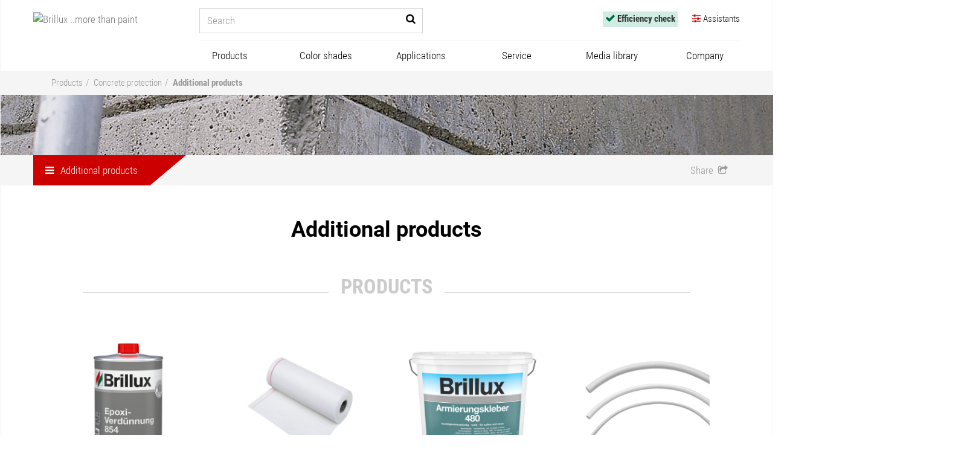

--- FILE ---
content_type: text/html; charset=utf-8
request_url: https://www.brillux.com/products/8767_additional-products
body_size: 13877
content:
<!DOCTYPE html>
<html lxmlns="http://www.w3.org/1999/xhtml" xml:lang="en-EN">
<head>

<meta charset="utf-8">
<!-- 
	This website is powered by TYPO3 - inspiring people to share!
	TYPO3 is a free open source Content Management Framework initially created by Kasper Skaarhoj and licensed under GNU/GPL.
	TYPO3 is copyright 1998-2026 of Kasper Skaarhoj. Extensions are copyright of their respective owners.
	Information and contribution at https://typo3.org/
-->

<base href="https://www.brillux.com/">
<link rel="icon" href="/fileadmin/template/global/img/favicon.ico" type="image/vnd.microsoft.icon">
<title>Additional products  – brillux.com</title>
<meta http-equiv="x-ua-compatible" content="IE=edge" />
<meta name="generator" content="TYPO3 CMS" />
<meta name="viewport" content="width=device-width, initial-scale=1" />
<meta name="robots" content="index,follow" />
<meta property="og:image" content="https://www.brillux.com/produkte/kat1/group_images/150px/lp_beton_ergaenzungsprodukte.jpg" />
<meta property="og:image:alt" content="Additional products " />
<meta property="og:title" content="Additional products " />
<meta name="twitter:card" content="summary" />
<meta name="format-detection" content="telephone=no" />


<link rel="stylesheet" href="/typo3temp/assets/compressed/merged-36ff548270ce3bfd91b2b951db805f9a-68b305e1cc3082131325bb185725179c.css?1746624173" media="all">




<script src="/typo3temp/assets/compressed/merged-06c6306901f7406275cfd18044108324-044c57df6e4c37cad63bab4b95660589.js?1733925946"></script>




<!-- Google Tag Manager -->
<script>(function(w,d,s,l,i){w[l]=w[l]||[];w[l].push({'gtm.start':
new Date().getTime(),event:'gtm.js'});var f=d.getElementsByTagName(s)[0],
j=d.createElement(s),dl=l!='dataLayer'?'&l='+l:'';j.async=true;j.src=
'https://sgtm.brillux.de/gtm.js?id='+i+dl;f.parentNode.insertBefore(j,f);
})(window,document,'script','dataLayer','GTM-NPLM2KF');</script><!-- End Google Tag Manager -->
	
<link rel="mask-icon" href="fileadmin/template/brillux.de/css/images/brillux_mask_icon.svg" color="#787878">
<link rel="apple-touch-icon" sizes="57x57" href="fileadmin/template/brillux.de/css/images/apple-touch-icon-57.png" />
<link rel="apple-touch-icon" sizes="72x72" href="fileadmin/template/brillux.de/css/images/apple-touch-icon-72.png" />
<link rel="apple-touch-icon" sizes="76x76" href="fileadmin/template/brillux.de/css/images/apple-touch-icon-76.png" />
<link rel="apple-touch-icon" sizes="114x114" href="fileadmin/template/brillux.de/css/images/apple-touch-icon-114.png" />
<link rel="apple-touch-icon" sizes="120x120" href="fileadmin/template/brillux.de/css/images/apple-touch-icon-120.png" />
<link rel="apple-touch-icon" sizes="144x144" href="fileadmin/template/brillux.de/css/images/apple-touch-icon-144.png" />
<link rel="apple-touch-icon" sizes="152x152" href="fileadmin/template/brillux.de/css/images/apple-touch-icon-152.png" />	
<link rel="apple-touch-icon" sizes="192x192" href="fileadmin/template/brillux.de/css/images/apple-touch-icon-192.png">
<link rel="canonical" href="https://www.brillux.com/products/8767_additional-products"/>

</head>
<body class="loading">
<!-- NO INDEX -->
<!-- Google Tag Manager (noscript) --><noscript><iframe src="https://sgtm.brillux.de/ns.html?id=GTM-NPLM2KF" height="0" width="0" style="display:none;visibility:hidden"></iframe></noscript><!-- End Google Tag Manager (noscript) -->
<a href="#top" class="backtotop" title="Scroll to top"><span><i class="fa fa-angle-up fa-5x"></i><br>Scroll to top</span> </a>
<div id="body" class="row-offcanvas row-offcanvas-right">
  <div class="overlay"></div>
  <!-- TS: lib.radiohead BEGIN -->
    <div></div>
  <!-- TS: lib.radiohead END -->
  <nav class="container navbar navbar-default navbar-fixed-top">
    <div id="logo"><a href='/' class="navbar-brand"><img src="/fileadmin/images/logo-brillux-gb.svg" alt="Brillux ..more than paint"></a></div>
    
    <div class="navbar-header">
      <button type="button" class="navbar-toggle collapsed" data-toggle="offcanvas" data-target="#navbar" aria-expanded="false" aria-controls="navbar"> <span class="sr-only">Hide/Show Navigation</span> <!--<span class="menuicon"></span>--> </button>
    </div>
	

    
  <!-- TS: lib.headnavbar BEGIN -->
  <div class="navbar-form navbar-right"><div class="overlay"></div><ul class="nav navbar-nav"><li id='checklink' class="dropdown"><a href="/efficiency-check/" class="dropdown-toggle" id="navbar-checklink"><i class="fa fa-check"></i> <span class="hidden-s">Efficiency check</span></a></li><li id='bxassistantslink' class="dropdown"><a href="/assistants/" class="dropdown-toggle"><i class="fa fa-sliders"></i> <span class="hidden-s">Assistants</span></a></li></ul></div>
  <!-- TS: lib.headnavbar END -->
  <!-- TS: lib.searchinput BEGIN -->
  <form onsubmit="bxAddFieldForProductSearch('search','swordforproductsearch1')" action="/search/" method="post" name="formsearch" id="formsearch" class="suche"><input name="tx_indexedsearch_pi2[search][sword]" id="search" autocomplete="off" type="text" placeholder="Search" class="form-control header"><button id="navbar-btnsearch" type="submit" class="btn header"> <i class="fa fa-search"></i> </button>
			<input type="hidden" name="tx_indexedsearch_pi2[search][_sections]" value="0">
			<input type="hidden" name="tx_indexedsearch_pi2[search][_freeIndexUid]" value="_">
			<input type="hidden" name="tx_indexedsearch_pi2[search][pointer]" value="0">
			<input type="hidden" name="tx_indexedsearch_pi2[search][ext]" value="">
			<input type="hidden" name="tx_indexedsearch_pi2[search][searchType]" value="1">
			<input type="hidden" name="tx_indexedsearch_pi2[search][defaultOperand]" value="0">
			<input type="hidden" name="tx_indexedsearch_pi2[search][mediaType]" value="-1">
			<input type="hidden" name="tx_indexedsearch_pi2[search][sortOrder]" value="rank_flag">
			<input type="hidden" name="tx_indexedsearch_pi2[search][group]" value="">
			<input type="hidden" name="tx_indexedsearch_pi2[search][languageUid]" value="0">
			<input type="hidden" name="tx_indexedsearch_pi2[search][desc]" value="">
			<input type="hidden" name="tx_indexedsearch_pi2[search][numberOfResults]" value="10">
			<input type="hidden" name="tx_indexedsearch_pi2[search][extendedSearch]" value="">
			<input type="hidden" name="tx_indexedsearch_pi2[action]" value="search">
			<input type="hidden" name="tx_indexedsearch_pi2[controller]" value="Search">
			<input id='swordforproductsearch1' type="hidden" name="sword" value="">
</form>
  <!-- TS: lib.searchinput END -->
  
    <div id="sidebar" class="sidebar-offcanvas">
      <div id="navbar" class="navbar-collapse collapse">
  		
        <!-- TS: lib.mainnavigation BEGIN -->
        <ul class="nav navbar-nav"><li class="dropdown"><a href="/products/" id="mainnavigation-productlink" class="dropdown-toggle" data-toggle="dropdown" role="button" aria-haspopup="true" aria-expanded="false">Products</a>

<ul id="productmenu-wrap" class="wide-produkte dropdown-menu"><li id="productmenu-listitemlvl2-1" class="col-md-3 col-xs-3 bxmenuitem bxmenuitem1 bxmenuitemc15"><a id="productmenu-linklvl2-1" title="Enamel paints, varnishes and woodstains" href="/products/5634_enamel-paints-varnishes-and-woodstains/"><span>Enamel paints, varnishes and woodstains</span></a><ul class="menu col-md-offset-12 col-xs-offset-12 submenu1"><li class="col-md-6 col-xs-6"><ul><li id="productmenu-listitem-0" class="bxsubmenuitem bxsubmenuitemno0"><a id="productmenu-link-0" title="Impregnations" href="/products/10771_impregnations/"><span>Impregnations</span></a></li><li id="productmenu-listitem-1" class="bxsubmenuitem bxsubmenuitemno1"><a id="productmenu-link-1" title="Primers" href="/products/10772_primers/"><span>Primers</span></a></li><li id="productmenu-listitem-2" class="bxsubmenuitem bxsubmenuitemno2"><a id="productmenu-link-2" title="Fillers" href="/products/7346_fillers/"><span>Fillers</span></a></li><li id="productmenu-listitem-3" class="bxsubmenuitem bxsubmenuitemno3"><a id="productmenu-link-3" title="Undercoats" href="/products/29805_undercoats/"><span>Undercoats</span></a></li><li id="productmenu-listitem-4" class="bxsubmenuitem bxsubmenuitemno4"><a id="productmenu-link-4" title="White and colored enamel paints" href="/products/10773_white-and-colored-enamel-paints/"><span>White and colored enamel paints</span></a></li><li id="productmenu-listitem-5" class="bxsubmenuitem bxsubmenuitemno5"><a id="productmenu-link-5" title="Radiator enamel paints" href="/products/10775_radiator-enamel-paints/"><span>Radiator enamel paints</span></a></li><li id="productmenu-listitem-6" class="bxsubmenuitem bxsubmenuitemno6"><a id="productmenu-link-6" title="Window enamel paints" href="/products/10774_window-enamel-paints/"><span>Window enamel paints</span></a></li><li id="productmenu-listitem-7" class="bxsubmenuitem bxsubmenuitemno7"><a id="productmenu-link-7" title="2-component enamel paints" href="/products/127827_2-component-enamel-paints/"><span>2-component enamel paints</span></a></li><li id="productmenu-listitem-8" class="bxsubmenuitem bxsubmenuitemno8"><a id="productmenu-link-8" title="Wood coatings" href="/products/15379_wood-coatings/"><span>Wood coatings</span></a></li><li id="productmenu-listitem-9" class="bxsubmenuitem bxsubmenuitemno9"><a id="productmenu-link-9" title="Varnishes" href="/products/15380_varnishes/"><span>Varnishes</span></a></li></ul></li><li class="col-md-6 col-xs-6"><ul><li id="productmenu-listitem-10" class="bxsubmenuitem bxsubmenuitemno10"><a id="productmenu-link-10" title="Effect enamel paints" href="/products/15381_effect-enamel-paints/"><span>Effect enamel paints</span></a></li><li id="productmenu-listitem-11" class="bxsubmenuitem bxsubmenuitemno11"><a id="productmenu-link-11" title="Special products" href="/products/15386_special-products/"><span>Special products</span></a></li><li id="productmenu-listitem-12" class="bxsubmenuitem bxsubmenuitemno12"><a id="productmenu-link-12" title="Paint strippers and cleaners" href="/products/15385_paint-strippers-and-cleaners/"><span>Paint strippers and cleaners</span></a></li><li id="productmenu-listitem-13" class="bxsubmenuitem bxsubmenuitemno13"><a id="productmenu-link-13" title="Thinners" href="/products/15384_thinners/"><span>Thinners</span></a></li><li id="productmenu-listitem-14" class="bxsubmenuitem bxsubmenuitemno14"><a id="productmenu-link-14" title="Spray paints" href="/products/15382_spray-paints/"><span>Spray paints</span></a></li></ul></li></ul></li><li id="productmenu-listitemlvl2-2" class="col-md-3 col-xs-3 bxmenuitem bxmenuitem2 bxmenuitemc9"><a id="productmenu-linklvl2-2" title="Interior paints and facade paints " href="/products/5633_interior-paints-and-facade-paints/"><span>Interior paints and facade paints </span></a><ul class="menu col-md-offset-12 col-xs-offset-12 submenu2"><li class="col-md-6 col-xs-6"><ul><li id="productmenu-listitem-0" class="bxsubmenuitem bxsubmenuitemno0"><a id="productmenu-link-15" title="Primers and impregnating materials " href="/products/34930_primers-and-impregnating-materials/"><span>Primers and impregnating materials </span></a></li><li id="productmenu-listitem-1" class="bxsubmenuitem bxsubmenuitemno1"><a id="productmenu-link-16" title="Interior paints" href="/products/8252_interior-paints/"><span>Interior paints</span></a></li><li id="productmenu-listitem-2" class="bxsubmenuitem bxsubmenuitemno2"><a id="productmenu-link-17" title="Facade paints" href="/products/28907_facade-paints/"><span>Facade paints</span></a></li><li id="productmenu-listitem-3" class="bxsubmenuitem bxsubmenuitemno3"><a id="productmenu-link-18" title="roof paint" href="/products/937374_roof-paint/"><span>roof paint</span></a></li><li id="productmenu-listitem-4" class="bxsubmenuitem bxsubmenuitemno4"><a id="productmenu-link-19" title="Silicate-Systems" href="/products/7747_silicate-systems/"><span>Silicate-Systems</span></a></li><li id="productmenu-listitem-5" class="bxsubmenuitem bxsubmenuitemno5"><a id="productmenu-link-20" title="Full tone and tinting paints " href="/products/4547_full-tone-and-tinting-paints/"><span>Full tone and tinting paints </span></a></li><li id="productmenu-listitem-6" class="bxsubmenuitem bxsubmenuitemno6"><a id="productmenu-link-21" title="Brush-On Filler" href="/products/111273_brush-on-filler/"><span>Brush-On Filler</span></a></li><li id="productmenu-listitem-7" class="bxsubmenuitem bxsubmenuitemno7"><a id="productmenu-link-22" title="Special products" href="/products/28908_special-products/"><span>Special products</span></a></li><li id="productmenu-listitem-8" class="bxsubmenuitem bxsubmenuitemno8"><a id="productmenu-link-23" title="Preservative-free products" href="/products/532883_preservative-free-products/"><span>Preservative-free products</span></a></li></ul></li></ul></li><li id="productmenu-listitemlvl2-3" class="col-md-3 col-xs-3 bxmenuitem bxmenuitem3 bxmenuitemc2"><a id="productmenu-linklvl2-3" title="Filler" href="/products/95828_filler/"><span>Filler</span></a><ul class="menu col-md-offset-12 col-xs-offset-12 submenu3"><li class="col-md-6 col-xs-6"><ul><li id="productmenu-listitem-0" class="bxsubmenuitem bxsubmenuitemno0"><a id="productmenu-link-24" title="Ready-to-use fillers" href="/products/7733_ready-to-use-fillers/"><span>Ready-to-use fillers</span></a></li><li id="productmenu-listitem-1" class="bxsubmenuitem bxsubmenuitemno1"><a id="productmenu-link-25" title="Powder Form Filler" href="/products/81781_powder-form-filler/"><span>Powder Form Filler</span></a></li></ul></li></ul></li><li id="productmenu-listitemlvl2-4" class="col-md-3 col-xs-3 bxmenuitem bxmenuitem4 bxmenuitemc8"><a id="productmenu-linklvl2-4" title="Interior design" href="/products/29191_interior-design/"><span>Interior design</span></a><ul class="menu col-md-offset-12 col-xs-offset-12 submenu4"><li class="col-md-6 col-xs-6"><ul><li id="productmenu-listitem-0" class="bxsubmenuitem bxsubmenuitemno0"><a id="productmenu-link-26" title="Creativ" href="/products/28949_creativ/"><span>Creativ</span></a></li><li id="productmenu-listitem-1" class="bxsubmenuitem bxsubmenuitemno1"><a id="productmenu-link-27" title="Wall coverings / accessories" href="/products/8255_wall-coverings-accessories/"><span>Wall coverings / accessories</span></a></li><li id="productmenu-listitem-2" class="bxsubmenuitem bxsubmenuitemno2"><a id="productmenu-link-28" title="Glues and pastes" href="/products/33363_glues-and-pastes/"><span>Glues and pastes</span></a></li><li id="productmenu-listitem-3" class="bxsubmenuitem bxsubmenuitemno3"><a id="productmenu-link-29" title="CreaGlas Fabric System" href="/products/8762_creaglas-fabric-system/"><span>CreaGlas Fabric System</span></a></li><li id="productmenu-listitem-4" class="bxsubmenuitem bxsubmenuitemno4"><a id="productmenu-link-30" title="Decorative profiles" href="/products/12909_decorative-profiles/"><span>Decorative profiles</span></a></li><li id="productmenu-listitem-5" class="bxsubmenuitem bxsubmenuitemno5"><a id="productmenu-link-31" title="Floor filler and adhesives" href="/products/3737_floor-filler-and-adhesives/"><span>Floor filler and adhesives</span></a></li><li id="productmenu-listitem-6" class="bxsubmenuitem bxsubmenuitemno6"><a id="productmenu-link-32" title="Floor coverings / accessories" href="/products/8763_floor-coverings-accessories/"><span>Floor coverings / accessories</span></a></li><li id="productmenu-listitem-7" class="bxsubmenuitem bxsubmenuitemno7"><a id="productmenu-link-33" title="KlimAir" href="/products/540057_klimair/"><span>KlimAir</span></a></li></ul></li></ul></li><li id="productmenu-listitemlvl2-5" class="col-md-3 col-xs-3 bxmenuitem bxmenuitem5 bxmenuitemcrowded bxmenuitemc17"><a id="productmenu-linklvl2-5" title="Thermal insulation and renders" href="/products/7349_thermal-insulation-and-renders/"><span>Thermal insulation and renders</span></a><ul class="menu col-md-offset-12 col-xs-offset-12 submenu5"><li class="col-md-4 col-xs-4"><ul><li id="productmenu-listitem-0" class="bxsubmenuitem bxsubmenuitemno0"><a id="productmenu-link-34" title="Renders" href="/products/34931_renders/"><span>Renders</span></a></li><li id="productmenu-listitem-1" class="bxsubmenuitem bxsubmenuitemno1"><a id="productmenu-link-35" title="Connecting and termination profiles" href="/products/29639_connecting-and-termination-profiles/"><span>Connecting and termination profiles</span></a></li><li id="productmenu-listitem-2" class="bxsubmenuitem bxsubmenuitemno2"><a id="productmenu-link-36" title="Reinforcement mesh, expansion joints and corner profiles" href="/products/28943_reinforcement-mesh-expansion-joints-and-corner-profiles/"><span>Reinforcement mesh, expansion joints and corner profiles</span></a></li><li id="productmenu-listitem-3" class="bxsubmenuitem bxsubmenuitemno3"><a id="productmenu-link-37" title="Adhesive and reinforcement plaster" href="/products/34934_adhesive-and-reinforcement-plaster/"><span>Adhesive and reinforcement plaster</span></a></li><li id="productmenu-listitem-4" class="bxsubmenuitem bxsubmenuitemno4"><a id="productmenu-link-38" title="Insulation boards" href="/products/29638_insulation-boards/"><span>Insulation boards</span></a></li><li id="productmenu-listitem-5" class="bxsubmenuitem bxsubmenuitemno5"><a id="productmenu-link-39" title="Fixing and connection profiles" href="/products/28944_fixing-and-connection-profiles/"><span>Fixing and connection profiles</span></a></li><li id="productmenu-listitem-6" class="bxsubmenuitem bxsubmenuitemno6"><a id="productmenu-link-40" title="Anchors" href="/products/28942_anchors/"><span>Anchors</span></a></li><li id="productmenu-listitem-7" class="bxsubmenuitem bxsubmenuitemno7"><a id="productmenu-link-41" title="Accessories" href="/products/8253_accessories/"><span>Accessories</span></a></li><li id="productmenu-listitem-8" class="bxsubmenuitem bxsubmenuitemno8"><a id="productmenu-link-42" title="Top coats" href="/products/28945_top-coats/"><span>Top coats</span></a></li><li id="productmenu-listitem-9" class="bxsubmenuitem bxsubmenuitemno9"><a id="productmenu-link-43" title="Window sills" href="/products/28946_window-sills/"><span>Window sills</span></a></li></ul></li><li class="col-md-4 col-xs-4"><ul><li id="productmenu-listitem-10" class="bxsubmenuitem bxsubmenuitemno10"><a id="productmenu-link-44" title="Reveal boards and lamella blind boxes" href="/products/7892_reveal-boards-and-lamella-blind-boxes/"><span>Reveal boards and lamella blind boxes</span></a></li><li id="productmenu-listitem-11" class="bxsubmenuitem bxsubmenuitemno11"><a id="productmenu-link-45" title="Facade profiles" href="/products/8254_facade-profiles/"><span>Facade profiles</span></a></li><li id="productmenu-listitem-12" class="bxsubmenuitem bxsubmenuitemno12"><a id="productmenu-link-46" title="Mounting elements" href="/products/28947_mounting-elements/"><span>Mounting elements</span></a></li><li id="productmenu-listitem-13" class="bxsubmenuitem bxsubmenuitemno13"><a id="productmenu-link-47" title="Basement ceiling and attic insulation" href="/products/33780_basement-ceiling-and-attic-insulation/"><span>Basement ceiling and attic insulation</span></a></li><li id="productmenu-listitem-14" class="bxsubmenuitem bxsubmenuitemno14"><a id="productmenu-link-48" title="Tools" href="/products/28948_tools/"><span>Tools</span></a></li><li id="productmenu-listitem-15" class="bxsubmenuitem bxsubmenuitemno15"><a id="productmenu-link-49" title="Qju accessories and tools" href="/products/47477_qju-accessories-and-tools/"><span>Qju accessories and tools</span></a></li><li id="productmenu-listitem-16" class="bxsubmenuitem bxsubmenuitemno16"><a id="productmenu-link-50" title="System-related article assignment" href="/products/34972_system-related-article-assignment/"><span>System-related article assignment</span></a></li></ul></li></ul></li><li id="productmenu-listitemlvl2-6" class="col-md-3 col-xs-3 bxmenuitem bxmenuitem6 bxmenuitemc7"><a id="productmenu-linklvl2-6" title="Floortec floor coatings" href="/products/6439_floortec-floor-coatings/"><span>Floortec floor coatings</span></a><ul class="menu col-md-offset-12 col-xs-offset-12 submenu6"><li class="col-md-6 col-xs-6"><ul><li id="productmenu-listitem-0" class="bxsubmenuitem bxsubmenuitemno0"><a id="productmenu-link-51" title="Primers" href="/products/626403_primers/"><span>Primers</span></a></li><li id="productmenu-listitem-1" class="bxsubmenuitem bxsubmenuitemno1"><a id="productmenu-link-52" title="Sealers" href="/products/626409_sealers/"><span>Sealers</span></a></li><li id="productmenu-listitem-2" class="bxsubmenuitem bxsubmenuitemno2"><a id="productmenu-link-53" title="Coatings" href="/products/626406_coatings/"><span>Coatings</span></a></li><li id="productmenu-listitem-3" class="bxsubmenuitem bxsubmenuitemno3"><a id="productmenu-link-54" title="Creative plaster floor" href="/products/99313_creative-plaster-floor/"><span>Creative plaster floor</span></a></li><li id="productmenu-listitem-4" class="bxsubmenuitem bxsubmenuitemno4"><a id="productmenu-link-55" title="Balcony systems" href="/products/626408_balcony-systems/"><span>Balcony systems</span></a></li><li id="productmenu-listitem-5" class="bxsubmenuitem bxsubmenuitemno5"><a id="productmenu-link-56" title="Additional products " href="/products/32105_additional-products/"><span>Additional products </span></a></li><li id="productmenu-listitem-6" class="bxsubmenuitem bxsubmenuitemno6"><a id="productmenu-link-57" title="Tools " href="/products/29052_tools/"><span>Tools </span></a></li></ul></li></ul></li><li id="productmenu-listitemlvl2-7" class="col-md-3 col-xs-3 bxmenuitem bxmenuitem7 bxmenuitemc6"><a id="productmenu-linklvl2-7" title="Concrete protection" href="/products/6157_concrete-protection/"><span>Concrete protection</span></a><ul class="menu col-md-offset-12 col-xs-offset-12 submenu7"><li class="col-md-6 col-xs-6"><ul><li id="productmenu-listitem-0" class="bxsubmenuitem bxsubmenuitemno0"><a id="productmenu-link-58" title="Repair mortar " href="/products/8256_repair-mortar/"><span>Repair mortar </span></a></li><li id="productmenu-listitem-1" class="bxsubmenuitem bxsubmenuitemno1"><a id="productmenu-link-59" title="Priming and impregnating agents " href="/products/29640_priming-and-impregnating-agents/"><span>Priming and impregnating agents </span></a></li><li id="productmenu-listitem-2" class="bxsubmenuitem bxsubmenuitemno2"><a id="productmenu-link-60" title="Filler materials and pore fillers " href="/products/32106_filler-materials-and-pore-fillers/"><span>Filler materials and pore fillers </span></a></li><li id="productmenu-listitem-3" class="bxsubmenuitem bxsubmenuitemno3"><a id="productmenu-link-61" title="Protective Coatings" href="/products/32107_protective-coatings/"><span>Protective Coatings</span></a></li><li id="productmenu-listitem-4" class="bxsubmenuitem bxsubmenuitemno4"><a id="productmenu-link-62" title="Additional products " href="/products/8767_additional-products/"><span>Additional products </span></a></li><li id="productmenu-listitem-5" class="bxsubmenuitem bxsubmenuitemno5"><a id="productmenu-link-63" title="Tools" href="/products/4533_tools/"><span>Tools</span></a></li></ul></li></ul></li><li id="productmenu-listitemlvl2-8" class="col-md-3 col-xs-3 bxmenuitem bxmenuitem8 bxmenuitemcrowded bxmenuitemc23"><a id="productmenu-linklvl2-8" title="Tools" href="/products/29637_tools/"><span>Tools</span></a><ul class="menu col-md-offset-12 col-xs-offset-12 submenu8"><li class="col-md-4 col-xs-4"><ul><li id="productmenu-listitem-0" class="bxsubmenuitem bxsubmenuitemno0"><a id="productmenu-link-64" title="Creative design" href="/products/32108_creative-design/"><span>Creative design</span></a></li><li id="productmenu-listitem-1" class="bxsubmenuitem bxsubmenuitemno1"><a id="productmenu-link-65" title="Paintbrushes, Brushes and Accessories" href="/products/30640_paintbrushes-brushes-and-accessories/"><span>Paintbrushes, Brushes and Accessories</span></a></li><li id="productmenu-listitem-2" class="bxsubmenuitem bxsubmenuitemno2"><a id="productmenu-link-66" title="Rollcoaters, Rollers and Accessories" href="/products/13324_rollcoaters-rollers-and-accessories/"><span>Rollcoaters, Rollers and Accessories</span></a></li><li id="productmenu-listitem-3" class="bxsubmenuitem bxsubmenuitemno3"><a id="productmenu-link-67" title="Wallpapering tools and devices" href="/products/8257_wallpapering-tools-and-devices/"><span>Wallpapering tools and devices</span></a></li><li id="productmenu-listitem-4" class="bxsubmenuitem bxsubmenuitemno4"><a id="productmenu-link-68" title="Floor Laying Tools, Spatulas, Smoothing Trowels, Squeegees and Scrapers" href="/products/8769_floor-laying-tools-spatulas-smoothing-trowels-squeegees-and-scrapers/"><span>Floor Laying Tools, Spatulas, Smoothing Trowels, Squeegees and Scrapers</span></a></li><li id="productmenu-listitem-5" class="bxsubmenuitem bxsubmenuitemno5"><a id="productmenu-link-69" title="Small Tools, Workshop, Construction Site Equipment" href="/products/129406_small-tools-workshop-construction-site-equipment/"><span>Small Tools, Workshop, Construction Site Equipment</span></a></li><li id="productmenu-listitem-6" class="bxsubmenuitem bxsubmenuitemno6"><a id="productmenu-link-70" title="Sealing Compound, Putty, Pressure and Foam Gun" href="/products/3466_sealing-compound-putty-pressure-and-foam-gun/"><span>Sealing Compound, Putty, Pressure and Foam Gun</span></a></li><li id="productmenu-listitem-7" class="bxsubmenuitem bxsubmenuitemno7"><a id="productmenu-link-71" title="Reinforcements" href="/products/129405_reinforcements/"><span>Reinforcements</span></a></li><li id="productmenu-listitem-8" class="bxsubmenuitem bxsubmenuitemno8"><a id="productmenu-link-72" title="Anti-mold Agents, PUR Foam, Adhesives" href="/products/96057_anti-mold-agents-pur-foam-adhesives/"><span>Anti-mold Agents, PUR Foam, Adhesives</span></a></li><li id="productmenu-listitem-9" class="bxsubmenuitem bxsubmenuitemno9"><a id="productmenu-link-73" title="ETICS Cutting Tools, Grinders, and Extraction Equipment" href="/products/97205_etics-cutting-tools-grinders-and-extraction-equipment/"><span>ETICS Cutting Tools, Grinders, and Extraction Equipment</span></a></li></ul></li><li class="col-md-4 col-xs-4"><ul><li id="productmenu-listitem-10" class="bxsubmenuitem bxsubmenuitemno10"><a id="productmenu-link-74" title="ETICS Tools" href="/products/56213_etics-tools/"><span>ETICS Tools</span></a></li><li id="productmenu-listitem-11" class="bxsubmenuitem bxsubmenuitemno11"><a id="productmenu-link-75" title="Measuring and Testing Equipment" href="/products/15821_measuring-and-testing-equipment/"><span>Measuring and Testing Equipment</span></a></li><li id="productmenu-listitem-12" class="bxsubmenuitem bxsubmenuitemno12"><a id="productmenu-link-76" title="Drilling and Stirring Tools, Hot Air Blowers" href="/products/30641_drilling-and-stirring-tools-hot-air-blowers/"><span>Drilling and Stirring Tools, Hot Air Blowers</span></a></li><li id="productmenu-listitem-13" class="bxsubmenuitem bxsubmenuitemno13"><a id="productmenu-link-77" title="Lamps, Cables, Tool Box and Bags" href="/products/101194_lamps-cables-tool-box-and-bags/"><span>Lamps, Cables, Tool Box and Bags</span></a></li><li id="productmenu-listitem-14" class="bxsubmenuitem bxsubmenuitemno14"><a id="productmenu-link-78" title="Abrasive Agents and Tools" href="/products/7190_abrasive-agents-and-tools/"><span>Abrasive Agents and Tools</span></a></li><li id="productmenu-listitem-15" class="bxsubmenuitem bxsubmenuitemno15"><a id="productmenu-link-79" title="Grinding and Milling Tools" href="/products/129407_grinding-and-milling-tools/"><span>Grinding and Milling Tools</span></a></li><li id="productmenu-listitem-16" class="bxsubmenuitem bxsubmenuitemno16"><a id="productmenu-link-80" title="Extraction Equipment and Accessories" href="/products/13325_extraction-equipment-and-accessories/"><span>Extraction Equipment and Accessories</span></a></li><li id="productmenu-listitem-17" class="bxsubmenuitem bxsubmenuitemno17"><a id="productmenu-link-81" title="Spray and Conveyor Technology" href="/products/32885_spray-and-conveyor-technology/"><span>Spray and Conveyor Technology</span></a></li><li id="productmenu-listitem-18" class="bxsubmenuitem bxsubmenuitemno18"><a id="productmenu-link-82" title="Ladders and Scaffolding" href="/products/34676_ladders-and-scaffolding/"><span>Ladders and Scaffolding</span></a></li><li id="productmenu-listitem-19" class="bxsubmenuitem bxsubmenuitemno19"><a id="productmenu-link-83" title="Facade Cleaning" href="/products/37643_facade-cleaning/"><span>Facade Cleaning</span></a></li></ul></li><li class="col-md-4 col-xs-4"><ul><li id="productmenu-listitem-20" class="bxsubmenuitem bxsubmenuitemno20"><a id="productmenu-link-84" title="Covering Material, Adhesive Tapes" href="/products/29641_covering-material-adhesive-tapes/"><span>Covering Material, Adhesive Tapes</span></a></li><li id="productmenu-listitem-21" class="bxsubmenuitem bxsubmenuitemno21"><a id="productmenu-link-85" title="Occupational safety, Decorators&#039; Clothing" href="/products/8258_occupational-safety-decorators-clothing/"><span>Occupational safety, Decorators&#039; Clothing</span></a></li><li id="productmenu-listitem-22" class="bxsubmenuitem bxsubmenuitemno22"><a id="productmenu-link-86" title="Additional Products" href="/products/499427_additional-products/"><span>Additional Products</span></a></li></ul></li></ul></li></ul>
</li><li class="dropdown simple"><a id="mainnavigation-link-1" href="/color-shades-samples/" class="dropdown-toggle" data-toggle="dropdown" role="button" aria-haspopup="true" aria-expanded="false">Color shades</a><ul class="dropdown-menu"><li><a href="/color-shades-samples/materials-library/" title="Materials library">Materials library</a></li><li><a href="/color-shades-samples/color-shade-search/" title="Color shade search">Color shade search</a></li><li><a href="/color-shades-samples/sample-service/" title="Sample service">Sample service</a></li></ul></li><li class="dropdown"><a id="mainnavigation-link-5" href="/applications/" class="dropdown-toggle" data-toggle="dropdown" role="button" aria-haspopup="true" aria-expanded="false">Applications</a><ul id="mainnavigation" class="wide-anwendungen dropdown-menu"><li class="col-md-10 col-xs-12"><ul class="anwendungen"><li class="col-md-12 col-xs-12"><ul><li class="col-md-3 col-xs-3"><a href="/applications/preservative-free-wall-paints/" title="Preservative-free wall paints"><img src="/fileadmin/_processed_/9/0/csm_Brillux_KF_Teaser_EN_fe5d09596f.png" srcset="/fileadmin/_processed_/9/0/csm_Brillux_KF_Teaser_EN_fe5d09596f.png 206w,/fileadmin/_processed_/9/0/csm_Brillux_KF_Teaser_EN_754b8cda2e.png 75w,,/fileadmin/_processed_/9/0/csm_Brillux_KF_Teaser_EN_9a1dd39e05.png 150w,,/fileadmin/_processed_/9/0/csm_Brillux_KF_Teaser_EN_3766cd2968.png 165w,,/fileadmin/_processed_/9/0/csm_Brillux_KF_Teaser_EN_9bca7a44b9.png 206w," sizes="(min-width: 993px) 20vw, (max-width: 768px) 25vw, 17vw" alt="Preservative-free wall paints" title="Preservative-free wall paints"><span>Preservative-free wall paints</span></a></li><li class="col-md-3 col-xs-3"><a href="/applications/facade-protection/" title="Facade protection"><img src="/fileadmin/_processed_/3/f/csm_teaser_BX_Ellerstadt-AmHohenweg-EX-42_263x135px_2e1c0b832b.jpg" srcset="/fileadmin/_processed_/3/f/csm_teaser_BX_Ellerstadt-AmHohenweg-EX-42_263x135px_2e1c0b832b.jpg 206w,/fileadmin/_processed_/3/f/csm_teaser_BX_Ellerstadt-AmHohenweg-EX-42_263x135px_b032e39947.jpg 75w,,/fileadmin/_processed_/3/f/csm_teaser_BX_Ellerstadt-AmHohenweg-EX-42_263x135px_1db4a12c9c.jpg 150w,,/fileadmin/_processed_/3/f/csm_teaser_BX_Ellerstadt-AmHohenweg-EX-42_263x135px_c9858bc13e.jpg 165w,,/fileadmin/_processed_/3/f/csm_teaser_BX_Ellerstadt-AmHohenweg-EX-42_263x135px_ffa8434b1d.jpg 206w," sizes="(min-width: 993px) 20vw, (max-width: 768px) 25vw, 17vw" alt="Facade protection" title="Facade protection"><span>Facade protection</span></a></li><li class="col-md-3 col-xs-3"><a href="/applications/interior-design/" title="Interior design"><img src="/fileadmin/redaktion/bilder/anwendungen/BX44149_Bodenkollektion_Wohnzimmer_001_206x105.jpg" srcset="/fileadmin/redaktion/bilder/anwendungen/BX44149_Bodenkollektion_Wohnzimmer_001_206x105.jpg 206w,/fileadmin/_processed_/9/b/csm_BX44149_Bodenkollektion_Wohnzimmer_001_206x105_41cee6b11e.jpg 75w,,/fileadmin/_processed_/9/b/csm_BX44149_Bodenkollektion_Wohnzimmer_001_206x105_23c2fc4d42.jpg 150w,,/fileadmin/_processed_/9/b/csm_BX44149_Bodenkollektion_Wohnzimmer_001_206x105_0d4bcc0ba1.jpg 165w,,/fileadmin/redaktion/bilder/anwendungen/BX44149_Bodenkollektion_Wohnzimmer_001_206x105.jpg 206w," sizes="(min-width: 993px) 20vw, (max-width: 768px) 25vw, 17vw" alt="Interior design" title="Interior design"><span>Interior design</span></a></li><li class="col-md-3 col-xs-3"><a href="/applications/high-quality-paints/" title="High-quality paints"><img src="/fileadmin/_processed_/6/b/csm_Hochwertige-Lacke_Teaser_800x533_2238c81051.png" srcset="/fileadmin/_processed_/6/b/csm_Hochwertige-Lacke_Teaser_800x533_2238c81051.png 206w,/fileadmin/_processed_/6/b/csm_Hochwertige-Lacke_Teaser_800x533_d5278549d4.png 75w,,/fileadmin/_processed_/6/b/csm_Hochwertige-Lacke_Teaser_800x533_6ca602929b.png 150w,,/fileadmin/_processed_/6/b/csm_Hochwertige-Lacke_Teaser_800x533_62789e8fcf.png 165w,,/fileadmin/_processed_/6/b/csm_Hochwertige-Lacke_Teaser_800x533_19f048a5a7.png 206w," sizes="(min-width: 993px) 20vw, (max-width: 768px) 25vw, 17vw" alt="High-quality paints" title="High-quality paints"><span>High-quality paints</span></a></li><li class="col-md-3 col-xs-3"><a href="/applications/protecting-wooden-components/" title="Protecting wooden components"><img src="/fileadmin/redaktion/bilder/anwendungen/holzschutz/teaser_FO_3670455-Baum-Herz_X_206px.jpg" srcset="/fileadmin/redaktion/bilder/anwendungen/holzschutz/teaser_FO_3670455-Baum-Herz_X_206px.jpg 206w,/fileadmin/_processed_/a/f/csm_teaser_FO_3670455-Baum-Herz_X_206px_2b1dfbf8f1.jpg 75w,,/fileadmin/_processed_/a/f/csm_teaser_FO_3670455-Baum-Herz_X_206px_a92e574c44.jpg 150w,,/fileadmin/_processed_/a/f/csm_teaser_FO_3670455-Baum-Herz_X_206px_b1ea57bb66.jpg 165w,,/fileadmin/redaktion/bilder/anwendungen/holzschutz/teaser_FO_3670455-Baum-Herz_X_206px.jpg 206w," sizes="(min-width: 993px) 20vw, (max-width: 768px) 25vw, 17vw" alt="Protecting wooden components" title="Protecting wooden components"><span>Protecting wooden components</span></a></li><li class="col-md-3 col-xs-3"><a href="/applications/smooth-surfaces/" title="Smooth surfaces"><img src="/fileadmin/redaktion/bilder/anwendungen/spachtelmassen/BX_Hamburg-Armgartenstr-04_206x105.jpg" srcset="/fileadmin/redaktion/bilder/anwendungen/spachtelmassen/BX_Hamburg-Armgartenstr-04_206x105.jpg 206w,/fileadmin/_processed_/f/d/csm_BX_Hamburg-Armgartenstr-04_206x105_942540c8ec.jpg 75w,,/fileadmin/_processed_/f/d/csm_BX_Hamburg-Armgartenstr-04_206x105_7b123ee648.jpg 150w,,/fileadmin/_processed_/f/d/csm_BX_Hamburg-Armgartenstr-04_206x105_4006f1b424.jpg 165w,,/fileadmin/redaktion/bilder/anwendungen/spachtelmassen/BX_Hamburg-Armgartenstr-04_206x105.jpg 206w," sizes="(min-width: 993px) 20vw, (max-width: 768px) 25vw, 17vw" alt="Smooth surfaces" title="Smooth surfaces"><span>Smooth surfaces</span></a></li><li class="col-md-3 col-xs-3"><a href="/applications/prime-coats/" title="Prime coats"><img src="/fileadmin/redaktion/bilder/anwendungen/grundierungen/teaser_grundierungen_206x105.jpg" srcset="/fileadmin/redaktion/bilder/anwendungen/grundierungen/teaser_grundierungen_206x105.jpg 206w,/fileadmin/_processed_/7/7/csm_teaser_grundierungen_206x105_54fabdb010.jpg 75w,,/fileadmin/_processed_/7/7/csm_teaser_grundierungen_206x105_36e81669aa.jpg 150w,,/fileadmin/_processed_/7/7/csm_teaser_grundierungen_206x105_90c1c26d2d.jpg 165w,,/fileadmin/redaktion/bilder/anwendungen/grundierungen/teaser_grundierungen_206x105.jpg 206w," sizes="(min-width: 993px) 20vw, (max-width: 768px) 25vw, 17vw" alt="Prime coats" title="Prime coats"><span>Prime coats</span></a></li><li class="col-md-3 col-xs-3"><a href="/applications/paint-mixing-technology/" title="Paint mixing technology"><img src="/fileadmin/redaktion/bilder/anwendungen/farbmischtechnologie/teaser_BX_Pigmente-4_206px.jpg" srcset="/fileadmin/redaktion/bilder/anwendungen/farbmischtechnologie/teaser_BX_Pigmente-4_206px.jpg 206w,/fileadmin/_processed_/5/9/csm_teaser_BX_Pigmente-4_206px_00bd842d1c.jpg 75w,,/fileadmin/_processed_/5/9/csm_teaser_BX_Pigmente-4_206px_4fd858a3c7.jpg 150w,,/fileadmin/_processed_/5/9/csm_teaser_BX_Pigmente-4_206px_7c4a8d1b0f.jpg 165w,,/fileadmin/redaktion/bilder/anwendungen/farbmischtechnologie/teaser_BX_Pigmente-4_206px.jpg 206w," sizes="(min-width: 993px) 20vw, (max-width: 768px) 25vw, 17vw" alt="Paint mixing technology" title="Paint mixing technology"><span>Paint mixing technology</span></a></li><li class="col-md-3 col-xs-3"><a href="/applications/insulate-correctly/" title="Insulate correctly"><img src="/fileadmin/_processed_/a/f/csm_1_BX_WebsiteHeader_1600x540_DraussenImDezember_02_eng_260x105_19488406a2.jpg" srcset="/fileadmin/_processed_/a/f/csm_1_BX_WebsiteHeader_1600x540_DraussenImDezember_02_eng_260x105_19488406a2.jpg 206w,/fileadmin/_processed_/a/f/csm_1_BX_WebsiteHeader_1600x540_DraussenImDezember_02_eng_260x105_4e9972f414.jpg 75w,,/fileadmin/_processed_/a/f/csm_1_BX_WebsiteHeader_1600x540_DraussenImDezember_02_eng_260x105_a4fc24ea4a.jpg 150w,,/fileadmin/_processed_/a/f/csm_1_BX_WebsiteHeader_1600x540_DraussenImDezember_02_eng_260x105_2db3c6e310.jpg 165w,,/fileadmin/_processed_/a/f/csm_1_BX_WebsiteHeader_1600x540_DraussenImDezember_02_eng_260x105_d4a2d5915e.jpg 206w," sizes="(min-width: 993px) 20vw, (max-width: 768px) 25vw, 17vw" alt="Insulate correctly" title="Insulate correctly"><span>Insulate correctly</span></a></li><li class="col-md-3 col-xs-3"><a href="/applications/tool-quality/" title="Tool quality"><img src="/fileadmin/redaktion/bilder/anwendungen/werkzeuge/teaser_BX_Abstreifgitter-Farbwalze-2-206px.jpg" srcset="/fileadmin/redaktion/bilder/anwendungen/werkzeuge/teaser_BX_Abstreifgitter-Farbwalze-2-206px.jpg 206w,/fileadmin/_processed_/7/3/csm_teaser_BX_Abstreifgitter-Farbwalze-2-206px_0e5af5cf8d.jpg 75w,,/fileadmin/_processed_/7/3/csm_teaser_BX_Abstreifgitter-Farbwalze-2-206px_99939d1d0e.jpg 150w,,/fileadmin/_processed_/7/3/csm_teaser_BX_Abstreifgitter-Farbwalze-2-206px_dcc255591f.jpg 165w,,/fileadmin/redaktion/bilder/anwendungen/werkzeuge/teaser_BX_Abstreifgitter-Farbwalze-2-206px.jpg 206w," sizes="(min-width: 993px) 20vw, (max-width: 768px) 25vw, 17vw" alt="Tool quality" title="Tool quality"><span>Tool quality</span></a></li><li class="col-md-3 col-xs-3"><a href="/applications/floor-coatings/" title="Floor coatings"><img src="/fileadmin/redaktion/bilder/anwendungen/bodenbeschichtungen/teaser_BX_2K-Mineralico-SL470-Essecke-4_v2_206px.jpg" srcset="/fileadmin/redaktion/bilder/anwendungen/bodenbeschichtungen/teaser_BX_2K-Mineralico-SL470-Essecke-4_v2_206px.jpg 206w,/fileadmin/_processed_/4/9/csm_teaser_BX_2K-Mineralico-SL470-Essecke-4_v2_206px_9a43a964fc.jpg 75w,,/fileadmin/_processed_/4/9/csm_teaser_BX_2K-Mineralico-SL470-Essecke-4_v2_206px_3e5844958c.jpg 150w,,/fileadmin/_processed_/4/9/csm_teaser_BX_2K-Mineralico-SL470-Essecke-4_v2_206px_7c1e1ddc16.jpg 165w,,/fileadmin/redaktion/bilder/anwendungen/bodenbeschichtungen/teaser_BX_2K-Mineralico-SL470-Essecke-4_v2_206px.jpg 206w," sizes="(min-width: 993px) 20vw, (max-width: 768px) 25vw, 17vw" alt="Floor coatings" title="Floor coatings"><span>Floor coatings</span></a></li><li class="col-md-3 col-xs-3"><a href="/applications/concrete-protection/" title="Concrete protection"><img src="/fileadmin/redaktion/bilder/anwendungen/fassaden/betonschutz/teaser_BX_Bugalow-weiss-Titelbild-206px.jpg" srcset="/fileadmin/redaktion/bilder/anwendungen/fassaden/betonschutz/teaser_BX_Bugalow-weiss-Titelbild-206px.jpg 206w,/fileadmin/_processed_/5/9/csm_teaser_BX_Bugalow-weiss-Titelbild-206px_d28354623f.jpg 75w,,/fileadmin/_processed_/5/9/csm_teaser_BX_Bugalow-weiss-Titelbild-206px_d73745726e.jpg 150w,,/fileadmin/_processed_/5/9/csm_teaser_BX_Bugalow-weiss-Titelbild-206px_967f93fdb1.jpg 165w,,/fileadmin/redaktion/bilder/anwendungen/fassaden/betonschutz/teaser_BX_Bugalow-weiss-Titelbild-206px.jpg 206w," sizes="(min-width: 993px) 20vw, (max-width: 768px) 25vw, 17vw" alt="Concrete protection" title="Concrete protection"><span>Concrete protection</span></a></li><li class="col-md-3 col-xs-3"><a href="/applications/historic-preservation/" title="Historic preservation"><img src="/fileadmin/_processed_/6/9/csm_teaser_MG_9995-413x209px_433b0e4544.jpg" srcset="/fileadmin/_processed_/6/9/csm_teaser_MG_9995-413x209px_433b0e4544.jpg 206w,/fileadmin/_processed_/6/9/csm_teaser_MG_9995-413x209px_2da4dbbd7e.jpg 75w,,/fileadmin/_processed_/6/9/csm_teaser_MG_9995-413x209px_260c5559d4.jpg 150w,,/fileadmin/_processed_/6/9/csm_teaser_MG_9995-413x209px_d4e74f6dfc.jpg 165w,,/fileadmin/_processed_/6/9/csm_teaser_MG_9995-413x209px_33a2ec57ae.jpg 206w," sizes="(min-width: 993px) 20vw, (max-width: 768px) 25vw, 17vw" alt="Historic preservation" title="Historic preservation"><span>Historic preservation</span></a></li><li class="col-md-3 col-xs-3"><a href="/applications/mold-protection/" title="Mold protection"><img src="/fileadmin/user_upload/Schimmelschutz_Start_Teaser_263x135.jpg" srcset="/fileadmin/user_upload/Schimmelschutz_Start_Teaser_263x135.jpg 206w,/fileadmin/_processed_/8/0/csm_Schimmelschutz_Start_Teaser_263x135_a2a09745ff.jpg 75w,,/fileadmin/_processed_/8/0/csm_Schimmelschutz_Start_Teaser_263x135_85ba6f78cf.jpg 150w,,/fileadmin/_processed_/8/0/csm_Schimmelschutz_Start_Teaser_263x135_771a9a9296.jpg 165w,,/fileadmin/user_upload/Schimmelschutz_Start_Teaser_263x135.jpg 206w," sizes="(min-width: 993px) 20vw, (max-width: 768px) 25vw, 17vw" alt="Mold protection" title="Mold protection"><span>Mold protection</span></a></li><li class="col-md-3 col-xs-3"><a href="/applications/health/" title="Health"><img src="/fileadmin/redaktion/bilder/anwendungen/gesundheit/BX_header-gesundheit-neu_206x105.jpg" srcset="/fileadmin/redaktion/bilder/anwendungen/gesundheit/BX_header-gesundheit-neu_206x105.jpg 206w,/fileadmin/_processed_/0/8/csm_BX_header-gesundheit-neu_206x105_bfcd1b06e3.jpg 75w,,/fileadmin/_processed_/0/8/csm_BX_header-gesundheit-neu_206x105_5432e1d742.jpg 150w,,/fileadmin/_processed_/0/8/csm_BX_header-gesundheit-neu_206x105_241cff4abf.jpg 165w,,/fileadmin/redaktion/bilder/anwendungen/gesundheit/BX_header-gesundheit-neu_206x105.jpg 206w," sizes="(min-width: 993px) 20vw, (max-width: 768px) 25vw, 17vw" alt="Health" title="Health"><span>Health</span></a></li><li class="col-md-3 col-xs-3"><a href="/applications/painting-ocean-liners/" title="Painting ocean liners"><img src="/fileadmin/redaktion/bilder/anwendungen/Seeschifffahrt/AS_237380019-Kreuzfahrtschiff_Teaser.jpg" srcset="/fileadmin/redaktion/bilder/anwendungen/Seeschifffahrt/AS_237380019-Kreuzfahrtschiff_Teaser.jpg 206w,/fileadmin/_processed_/a/1/csm_AS_237380019-Kreuzfahrtschiff_Teaser_311bd9dbc1.jpg 75w,/fileadmin/_processed_/a/1/csm_AS_237380019-Kreuzfahrtschiff_Teaser_182f418832.jpg 150w,/fileadmin/_processed_/a/1/csm_AS_237380019-Kreuzfahrtschiff_Teaser_c021385b44.jpg 165w,/fileadmin/redaktion/bilder/anwendungen/Seeschifffahrt/AS_237380019-Kreuzfahrtschiff_Teaser.jpg 206w" sizes="(min-width: 993px) 20vw, (max-width: 768px) 25vw, 17vw" alt="Painting ocean liners" title="Painting ocean liners"><span>Painting ocean liners</span></a></li></ul></li></ul></li><li class="col-md-2 hidden-sm hidden-xs">
				<ul>
					
						
							<li><a href="/applications/interior-design/interior-paints/"><span class="h2">Interior paints</span>Interior emulsion paints from Brillux provide advantages in any situation.&nbsp; <span class="red">..more <i class="fa fa-angle-right"></i></span></a></li>
						
					
						
							<li><a href="/applications/interior-design/creative-techniques/"><span class="h2">Creative techniques</span>Formerly costly and laborious, now efficient and fashionable: creative wall design. <span class="red">..more <i class="fa fa-angle-right"></i></span></a></li>
						
					
						
							<li><a href="/applications/floor-coatings/mineral-plaster-floor/"><span class="h2">Mineral plaster floor</span>Puristic floor surfaces are in demand – in both the commercial outfitting and the private... <span class="red">..more <i class="fa fa-angle-right"></i></span></a></li>
						
					
				</ul>
			</li></ul></li><li class="dropdown simple"><a id="mainnavigation-link-2" href="/service/" class="dropdown-toggle" data-toggle="dropdown" role="button" aria-haspopup="true" aria-expanded="false">Service</a><ul class="dropdown-menu"><li class="haschildren"><a href="/service/events/" title="Events">Events</a><ul class="menu menu2 col-md-offset-12 col-xs-offset-12"><li><a href="/service/events/architects-forum/" title="Architect&#039;s Forum" id="mainnavigation-link-4">Architect's Forum</a></li><li><a href="/service/events/afternoon-architecture/" title="Afternoon Architecture" id="mainnavigation-link-5">Afternoon Architecture</a></li></ul></li><li class="haschildren"><a href="/service/marketing-support/" title="Marketing support">Marketing support</a><ul class="menu menu2 col-md-offset-12 col-xs-offset-12"><li><a href="/service/marketing-support/website-content/" title="Website content" id="mainnavigation-link-7">Website content</a></li><li><a href="/service/marketing-support/outdoor-advertising/" title="Outdoor advertising" id="mainnavigation-link-8">Outdoor advertising</a></li><li><a href="/service/marketing-support/founders/" title="Founders" id="mainnavigation-link-9">Founders</a></li></ul></li><li class="haschildren"><a href="/service/color-design/" title="Color design">Color design</a><ul class="menu menu2 col-md-offset-12 col-xs-offset-12"><li><a href="/service/color-design/scala-color-planning-system/" title="Scala color planning system" id="mainnavigation-link-11">Scala color planning system</a></li><li><a href="/service/color-design/color-studio/" title="Color studio" id="mainnavigation-link-12">Color studio</a></li><li><a href="/service/color-design/inspiration/" title="Inspiration" id="mainnavigation-link-13">Inspiration</a></li><li><a href="/service/color-design/color-as-people-age/" title="Color as people age" id="mainnavigation-link-14">Color as people age</a></li><li><a href="/service/color-design/room-designer/" title="Room Designer" id="mainnavigation-link-15">Room Designer</a></li></ul></li><li><a href="/service/object-service/" title="Object service">Object service</a></li><li><a href="/service/construction-site-logistics/" title="Construction site logistics">Construction site logistics</a></li><li><a href="/service/references/single-family-homes-and-apartment-buildings/for-the-specialist-trade/" title="For the specialist trade">For the specialist trade</a></li><li class="haschildren"><a href="/service/references/" title="References">References</a><ul class="menu menu2 col-md-offset-12 col-xs-offset-12"><li><a href="/service/references/single-family-homes-and-apartment-buildings/" title="Single-family homes and apartment buildings" id="mainnavigation-link-20">Single-family homes and apartment buildings</a></li><li><a href="/service/references/residential-and-commercial-buildings/" title="Residential and commercial buildings" id="mainnavigation-link-21">Residential and commercial buildings</a></li><li><a href="/service/references/high-rise-buildings-and-prefabricated-constructions/" title="High-rise buildings and prefabricated constructions" id="mainnavigation-link-22">High-rise buildings and prefabricated constructions</a></li><li><a href="/service/references/streets-and-settlements/" title="Streets and settlements" id="mainnavigation-link-23">Streets and settlements</a></li><li><a href="/service/references/historical-buildings/" title="Historical buildings" id="mainnavigation-link-24">Historical buildings</a></li><li><a href="/service/references/kindergartens-and-educational-institutions/" title="Kindergartens and educational institutions" id="mainnavigation-link-25">Kindergartens and educational institutions</a></li><li><a href="/service/references/health-and-social-affairs/" title="Health and social affairs" id="mainnavigation-link-26">Health and social affairs</a></li><li><a href="/service/references/industrial-and-commercial-buildings/" title="Industrial and commercial buildings" id="mainnavigation-link-27">Industrial and commercial buildings</a></li><li><a href="/service/references/other-public-buildings/" title="Other public buildings" id="mainnavigation-link-28">Other public buildings</a></li></ul></li><li class="haschildren"><a href="/service/software/" title="Software">Software</a><ul class="menu menu2 col-md-offset-12 col-xs-offset-12"><li><a href="/service/software/the-brillux-app/" title="The Brillux app" id="mainnavigation-link-30">The Brillux app</a></li><li><a href="/service/software/color-libraries/" title="Color libraries" id="mainnavigation-link-31">Color libraries</a></li></ul></li></ul></li><li class="dropdown simple"><a id="mainnavigation-link-32" href="/media-library/" class="dropdown-toggle" data-toggle="dropdown" role="button" aria-haspopup="true" aria-expanded="false">Media library</a><ul class="dropdown-menu"><li><a href="/media-library/documents-and-videos/" title="Documents and videos">Documents and videos</a></li></ul></li><li class="dropdown simple"><a id="mainnavigation-link-34" href="/company/" class="dropdown-toggle" data-toggle="dropdown" role="button" aria-haspopup="true" aria-expanded="false">Company</a><ul class="dropdown-menu"><li><a href="/company/about-us/" title="About us">About us</a></li><li class="haschildren"><a href="/company/branches/" title="Branches">Branches</a><ul class="menu menu2 col-md-offset-12 col-xs-offset-12"><li><a href="/company/branches/germany/" title="Germany" id="mainnavigation-link-37">Germany</a></li><li><a href="/company/branches/italy/" title="Italy" id="mainnavigation-link-38">Italy</a></li><li><a href="/company/branches/the-netherlands/" title="The Netherlands" id="mainnavigation-link-39">The Netherlands</a></li><li><a href="/company/branches/austria/" title="Austria" id="mainnavigation-link-40">Austria</a></li><li><a href="/company/branches/poland/" title="Poland" id="mainnavigation-link-41">Poland</a></li><li><a href="/company/branches/switzerland/" title="Switzerland" id="mainnavigation-link-42">Switzerland</a></li><li><a href="/company/branches/international-trade-partners/" title="International trade partners" id="mainnavigation-link-43">International trade partners</a></li><li><a href="/company/branches/branch-search/" title="Branch search" id="mainnavigation-link-44">Branch search</a></li></ul></li><li><a href="/company/quality-and-environmental-protection/" title="Quality and environmental protection">Quality and environmental protection</a></li><li class="haschildren"><a href="/company/career/" title="Career">Career</a><ul class="menu menu2 col-md-offset-12 col-xs-offset-12"><li><a href="/company/career/training-studies/" title="Training &amp; studies" id="mainnavigation-link-47">Training & studies</a></li><li><a href="/company/career/trainee-program/" title="Trainee program" id="mainnavigation-link-48">Trainee program</a></li><li><a href="/company/career/specialists-and-managers/" title="Specialists and managers" id="mainnavigation-link-49">Specialists and managers</a></li></ul></li><li class="haschildren"><a href="/company/academy/" title="Academy">Academy</a><ul class="menu menu2 col-md-offset-12 col-xs-offset-12"><li><a href="/company/academy/employees/" title="Employees" id="mainnavigation-link-51">Employees</a></li><li><a href="/company/academy/tradesmen/" title="Tradesmen" id="mainnavigation-link-52">Tradesmen</a></li></ul></li><li><a href="/company/news/" title="News">News</a></li><li><a href="/company/press/" title="Press">Press</a></li><li><a href="/company/blog/" title="Blog">Blog</a></li><li><a href="/company/brillux-design-award/" title="Brillux Design Award">Brillux Design Award</a></li></ul></li></ul>
        <!-- TS: lib.mainnavigation END -->
        
      </div>
    </div>
    
    <!--/.nav-collapse --> 
  </nav>
  
  <!-- TS: lib.breadcrumbnavigation BEGIN -->
  
  <!-- TS: lib.footercompanynavigation END -->
  
  <!-- Backend Layout:Kopfbereich BEGIN -->
<!-- NO INDEX -->
  
	

<!-- NO INDEX -->
  <!-- Backend Layout: Kopfbereich END -->
  
  <!-- TS: lib.subnavigationwithankernav BEGIN -->
  <div class="subnavigation grey"><ul class="container nav navbar-nav sprungmarken_large"></ul></div>
  <!-- TS: lib.subnavigationwithankernav END -->
  
  <!-- Backend Layout: Inhaltsbereich BEGIN -->
  <!--TYPO3SEARCH_begin-->
<!-- NO INDEX -->
  
	
    

            <div id="c109293" class="frame frame-default frame-type-list frame-layout-0">
                
                
                    



                
                
                    

	



                
                

    
        









<div class="productcatalog-wrap"><div class="frame frame-default frame-type-list frame-layout-0"><div class="breadcrumb" ><!--TYPO3SEARCH_end--><ul  class="container" vocab="http://schema.org/" typeof="BreadcrumbList"><li property="itemListElement" typeof="ListItem"><a property="item" typeof="WebPage" class="inactive" href="/products/6158_products/"><span property="name">Products</span></a><meta property="position" content="1"></li><li property="itemListElement" typeof="ListItem"><a property="item" typeof="WebPage" class="inactive" href="/products/6157_concrete-protection/"><span property="name">Concrete protection</span></a><meta property="position" content="2"></li><li property="itemListElement" typeof="ListItem"><a property="item" typeof="WebPage" class="active" href="/products/8767_additional-products/"><span property="name">Additional products </span></a><meta property="position" content="3"></li></ul><!--TYPO3SEARCH_begin--></div></div><img src="/produkte/kat1/headerbild/header_prod_beton.jpg" alt="Additional products "><div class="subnavigation grey"><ul class="container nav navbar-nav sprungmarken_large"><!--TYPO3SEARCH_end--><li class="dropdown"><a  rel="nofollow" href="#" class="dropdown-toggle" data-toggle="dropdown" role="button" aria-haspopup="true" aria-expanded="true"><i class="fa fa-bars"></i>Additional products 
					</a><ul class="dropdown-menu"><li><a property="item" typeof="WebPage" href="/products/8256_repair-mortar/"><span>Repair mortar </span></a></li><li><a property="item" typeof="WebPage" href="/products/29640_priming-and-impregnating-agents/"><span>Priming and impregnating agents </span></a></li><li><a property="item" typeof="WebPage" href="/products/32106_filler-materials-and-pore-fillers/"><span>Filler materials and pore fillers </span></a></li><li><a property="item" typeof="WebPage" href="/products/32107_protective-coatings/"><span>Protective Coatings</span></a></li><li class="active selected"><a property="item" typeof="WebPage" href="/products/8767_additional-products/"><span>Additional products </span></a></li><li><a property="item" typeof="WebPage" href="/products/4533_tools/"><span>Tools</span></a></li></ul></li><!--TYPO3SEARCH_begin--><!--TYPO3SEARCH_end--><li id="bxtoolbarmenuwrap" class="dropdown navbar-right"><a href="#" class="dropdown-toggle" data-toggle="dropdown" role="button" aria-haspopup="true" aria-expanded="false"><span>Share</span>&nbsp; <i class="fa fa-share-square-o"></i></a><ul id="bxtoolbarmenu" class="dropdown-menu"><li id="bxtoolbarprint"><a href="javascript:window.print()"><i class="fa fa-print"></i> Print page</a></li><li id="bxtoolbarmail"><a href="mailto:?subject=Website recommendation:%20Additional%20products%20&amp;body=Additional%20products%20%0d%0ahttps://www.brillux.com/products/8767_additional-products"><i class="fa fa-envelope-o"></i> Send by e-mail</a></li><li role="separator" class="divider"></li><li><span>Share:</span><span class="socialmedia"><a target="_blank" href="https://www.facebook.com/sharer/sharer.php?u=https://www.brillux.com/products/8767_additional-products" title="Share on facebook"><i class="fa fa-facebook"></i></a><a href="https://twitter.com/home?status=https://www.brillux.com/products/8767_additional-products" title="Share on twitter"><i class="fa fa-twitter"></i></a></span></li></ul></li><!--TYPO3SEARCH_begin--></ul></div><div class="container text-center lead mb50 mt50"><h1 id="artikelgruppe_title_8767">Additional products </h1></div><div id="content" class="clear-block clearfix"><h2 style="padding-top:0px !important" class="container text-center lined-heading" id="brillux-produkte"><span>Products</span></h2><div class="container mb50"><div id="productlistelem-32383" class="produkt col-md-3 col-xs-6 col"><div class="ih-item square effect4"><a id="productlistelem-link-132383" href="/products/32383_ep-thinner-854/"><span id="productlistelem-imgwrap-32383" class="img"><img alt="EP Thinner 854" src="/produkte/kat1/prodimages/450px/BX_0854-0001-0000_SPK1.jpg" data-fallback="/fileadmin/template/global/img/pageteaser600x600.jpg"></span><span class="mask1"></span><span class="mask2"></span><span id="productlistelem-desc-32383" class="info"><span class="vertical-zentriert"><span class="h3">EP Thinner 854</span><span class="p">
							
							
								for thinning epoxy-resin based paints and floor coverings


							&hellip;
							<span class="clearfix red">..more <i class="fa fa-angle-right"></i></span></span></span></span><span class="h2 text-center">EP Thinner 854</span></a></div></div><div id="productlistelem-32381" class="produkt col-md-3 col-xs-6 col"><div class="ih-item square effect4"><a id="productlistelem-link-132381" href="/products/32381_elastic-fabric-1566/"><span id="productlistelem-imgwrap-32381" class="img"><img alt="Elastic Fabric 1566" src="/produkte/kat1/prodimages/450px/BX_1566-0025-0050.jpg" data-fallback="/fileadmin/template/global/img/pageteaser600x600.jpg"></span><span class="mask1"></span><span class="mask2"></span><span id="productlistelem-desc-32381" class="info"><span class="vertical-zentriert"><span class="h3">Elastic Fabric 1566</span><span class="p">
							
							
								Highly tear-resistant and highly elastic reinforcement mesh.
							
&hellip;
							<span class="clearfix red">..more <i class="fa fa-angle-right"></i></span></span></span></span><span class="h2 text-center">Elastic Fabric 1566</span></a></div></div><div id="productlistelem-33077" class="produkt col-md-3 col-xs-6 col"><div class="ih-item square effect4"><a id="productlistelem-link-133077" href="/products/33077_reinforcement-adhesive-480/"><span id="productlistelem-imgwrap-33077" class="img"><img alt="Reinforcement Adhesive 480" src="/produkte/kat1/prodimages/450px/BX_0480-0020-0000.jpg" data-fallback="/fileadmin/template/global/img/pageteaser600x600.jpg"></span><span class="mask1"></span><span class="mask2"></span><span id="productlistelem-desc-33077" class="info"><span class="vertical-zentriert"><span class="h3">Reinforcement Adhesive 480</span><span class="p">
							
							
								Moisture-resistant, white, highly elastic, weather-resistant, for&hellip;
							<span class="clearfix red">..more <i class="fa fa-angle-right"></i></span></span></span></span><span class="h2 text-center">Reinforcement Adhesive 480</span></a></div></div><div id="productlistelem-5198" class="produkt col-md-3 col-xs-6 col"><div class="ih-item square effect4"><a id="productlistelem-link-15198" href="/products/5198_joint-backing-round-cord/"><span id="productlistelem-imgwrap-5198" class="img"><img alt="Joint Backing Round Cord" src="/produkte/kat1/prodimages/450px/BX_0387-0010-0002.jpg" data-fallback="/fileadmin/template/global/img/pageteaser600x600.jpg"></span><span class="mask1"></span><span class="mask2"></span><span id="productlistelem-desc-5198" class="info"><span class="vertical-zentriert"><span class="h3">Joint Backing Round Cord</span><span class="p">
							
							
								Backfilling rope made of polyethylene for specialist development of&hellip;
							<span class="clearfix red">..more <i class="fa fa-angle-right"></i></span></span></span></span><span class="h2 text-center">Joint Backing Round Cord</span></a></div></div><div id="productlistelem-32385" class="produkt col-md-3 col-xs-6 col"><div class="ih-item square effect4"><a id="productlistelem-link-132385" href="/products/32385_sealing-compound-primer-379/"><span id="productlistelem-imgwrap-32385" class="img"><img alt="Sealing Compound Primer 379" src="/produkte/kat1/prodimages/450px/BX_0379-0001-0000.jpg" data-fallback="/fileadmin/template/global/img/pageteaser600x600.jpg"></span><span class="mask1"></span><span class="mask2"></span><span id="productlistelem-desc-32385" class="info"><span class="vertical-zentriert"><span class="h3">Sealing Compound Primer 379</span><span class="p">
							
							
								adhesion promoter for use with Brillux Hybrid Sealing Compound 383.
		&hellip;
							<span class="clearfix red">..more <i class="fa fa-angle-right"></i></span></span></span></span><span class="h2 text-center">Sealing Compound Primer 379</span></a></div></div><div id="productlistelem-28465" class="produkt col-md-3 col-xs-6 col"><div class="ih-item square effect4"><a id="productlistelem-link-128465" href="/products/28465_special-synthetic-resin-thinner-915/"><span id="productlistelem-imgwrap-28465" class="img"><img alt="Special Synthetic Resin Thinner 915" src="/produkte/kat1/prodimages/450px/BX_0915-0001-0000_SPK1.jpg" data-fallback="/fileadmin/template/global/img/pageteaser600x600.jpg"></span><span class="mask1"></span><span class="mask2"></span><span id="productlistelem-desc-28465" class="info"><span class="vertical-zentriert"><span class="h3">Special Synthetic Resin Thinner 915</span><span class="p">
							
							
								for thinning synthetic and PVC paints, for optimum consistency of&hellip;
							<span class="clearfix red">..more <i class="fa fa-angle-right"></i></span></span></span></span><span class="h2 text-center">Special Synthetic Resin Thinner 915</span></a></div></div><div id="productlistelem-32379" class="produkt col-md-3 col-xs-6 col"><div class="ih-item square effect4"><a id="productlistelem-link-132379" href="/products/32379_crack-stop-filler-376/"><span id="productlistelem-imgwrap-32379" class="img"><img alt="Crack Stop Filler 376" src="/produkte/kat1/prodimages/450px/BX_0376-0310-0000.jpg" data-fallback="/fileadmin/template/global/img/pageteaser600x600.jpg"></span><span class="mask1"></span><span class="mask2"></span><span id="productlistelem-desc-32379" class="info"><span class="vertical-zentriert"><span class="h3">Crack Stop Filler 376</span><span class="p">
							
							
								Elastic, good filling material, ready to use, for exterior use
							&hellip;
							<span class="clearfix red">..more <i class="fa fa-angle-right"></i></span></span></span></span><span class="h2 text-center">Crack Stop Filler 376</span></a></div></div><div id="productlistelem-638223" class="produkt col-md-3 col-xs-6 col"><div class="ih-item square effect4"><a id="productlistelem-link-1638223" href="/products/638223_drip-edge-profile-1595/"><span id="productlistelem-imgwrap-638223" class="img"><img alt="Drip Edge Profile 1595 " src="/produkte/kat1/prodimages/450px/BX_1595-0028-0013_a.jpg" data-fallback="/fileadmin/template/global/img/pageteaser600x600.jpg"></span><span class="mask1"></span><span class="mask2"></span><span id="productlistelem-desc-638223" class="info"><span class="vertical-zentriert"><span class="h3">Drip Edge Profile 1595 </span><span class="p">
							
							
								prefabricated epoxy resin edge profile   
							
							
							<span class="clearfix red">..more <i class="fa fa-angle-right"></i></span></span></span></span><span class="h2 text-center">Drip Edge Profile 1595 </span></a></div></div><div id="productlistelem-761774" class="produkt col-md-3 col-xs-6 col"><div class="ih-item square effect4"><a id="productlistelem-link-1761774" href="/products/761774_drip-edge-profile-1595/"><span id="productlistelem-imgwrap-761774" class="img"><img alt="Drip Edge Profile 1595 " src="/produkte/kat1/prodimages/450px/BX_1595-0030-0050_a.jpg" data-fallback="/fileadmin/template/global/img/pageteaser600x600.jpg"></span><span class="mask1"></span><span class="mask2"></span><span id="productlistelem-desc-761774" class="info"><span class="vertical-zentriert"><span class="h3">Drip Edge Profile 1595 </span><span class="p">
							
							
								prefabricated epoxy resin edge profile   
							
							
							<span class="clearfix red">..more <i class="fa fa-angle-right"></i></span></span></span></span><span class="h2 text-center">Drip Edge Profile 1595 </span></a></div></div><div id="productlistelem-16111" class="produkt col-md-3 col-xs-6 col"><div class="ih-item square effect4"><a id="productlistelem-link-116111" href="/products/16111_mixing-bucket-1558/"><span id="productlistelem-imgwrap-16111" class="img"><img alt="Mixing Bucket 1558 " src="/produkte/kat1/prodimages/450px/BX_1558-0030-0000.jpg" data-fallback="/fileadmin/template/global/img/pageteaser600x600.jpg"></span><span class="mask1"></span><span class="mask2"></span><span id="productlistelem-desc-16111" class="info"><span class="vertical-zentriert"><span class="h3">Mixing Bucket 1558 </span><span class="p">
							
							
								for mixing powder mortar and filler materials  
							
							
							<span class="clearfix red">..more <i class="fa fa-angle-right"></i></span></span></span></span><span class="h2 text-center">Mixing Bucket 1558 </span></a></div></div></div></div></div>
<!--TYPO3SEARCH_end-->



<!--TYPO3SEARCH_begin-->





    


                
                    



                
                
                    



                
            </div>

        



<!-- NO INDEX -->
  <!--TYPO3SEARCH_end-->
  <!-- Backend Layout: Inhaltsbereich END -->
  
  <!-- /.container -->
  <div class="clearfix"></div>   
    <!-- TS: lib.footer BEGIN -->
	
		<footer class="footer mt50 hidden-print">
			<div class="container"><div class="col-xs-3"> <span class="h2">Product search</span> <span></span>
	<form id="productsearchfooter" class="suche" method="get" action="/product-search/">
	<input id="footer-productsearchterm" type="text" class="form-control" value="" name="tx_search_pi1[search]" placeholder="Product">

	<button id="footer-productsearchbtn" class="btn productsearchbtnfooter" type="submit"> <i class="fa fa-search"></i> </button>
	</form><div class="clearfix">&nbsp;</div><ul class="hidden-xs">
<li><a href="http://www.brillux-industrial-coatings.com/" target="_blank"><i class="fa fa-angle-right"></i> Industrial Coatings</a></li>
<li><a href="/company/brillux-design-award/" target="_self"><i class="fa fa-angle-right"></i> Brillux Design Award</a></li>
</ul>			<div class="socialmedia mt20"> <a  title="Brillux op Facebook"  target="_blank" href="https://de-de.facebook.com/brillux/"><i class="fa fa-facebook"></i></a>
			<a title="Instagram" target="_blank" href="https://www.instagram.com/brillux/"><i class="fa fa-instagram"></i></a>
			<a title="YouTube" target="_blank" href="https://www.youtube.com/user/BrilluxCOM"><i class="fa fa-youtube fa-lg"></i></a>
			<a title="Xing" target="_blank" href="https://www.xing.com/companies/brillux"><i class="fa fa-xing"></i></a>
			<a title="LinkedIn" target="_blank" href="https://www.linkedin.com/company/brillux"><i class="fa fa-linkedin"></i></a>
			</div></div><div class="col-xs-6 hidden-xs"><span class="h2">Solutions for you</span><div class="two-collumns"><span><a href="/target-groups/tradesmen/"><i class="fa fa-angle-right"></i> Tradesmen</a>We know what's important in your business and what you need for your work.</span><span><a href="/target-groups/architects-and-planners/"><i class="fa fa-angle-right"></i> Architects and planners</a>Our goal is to open up new perspectives for you – from a creative and a financial point of view.</span><span><a href="/target-groups/housing-sector/"><i class="fa fa-angle-right"></i> Housing sector</a>In addition to high-performance products and innovations, it's our comprehensive services that offer you real added value.</span><span><a href="/target-groups/owners/"><i class="fa fa-angle-right"></i> Owners</a>Whether thermal insulation of facades, lofts and basement ceilings, enamel paints and woodstains, paints and plaster, healthy living or creative interior design: Brillux is ..more than paint! </span><span><a href="/service/references/single-family-homes-and-apartment-buildings/for-the-specialist-trade/"><i class="fa fa-angle-right"></i> Specialist retailers</a>Win and retain customers – we want to help you achieve this with a competent service.</span></div></div><div class="col-xs-3"> <span class="h2">Contact</span>      <p class="big">
        <a href="tel:+492517188229"><i class="fa fa-phone"></i> +49 251 7188-0</a>
        <a href="mailto:info@brillux.com"><i class="fa fa-envelope-square"></i> info@brillux.com</a>
	  </p></div>    <div class="col-xs-3"><span class="h2">Locations</span><form action="/index.php" method="GET" name="haendler" id="bxfooternlsearchform"><input type="hidden" name="id" id="id" value="7946" />      <input type="hidden" value="suche" name="aktion" />
      <input type="hidden" value="" maxlength="5"  name="plz" id="bxfooternlsearchplz" />
      <input type="hidden" value="" maxlength="40" name="str" id="bxfooternlsearchstreet" />
      <input type="hidden" value="" maxlength="5" name="hnr" id="bxfooternlsearchhno" />
      <input type="hidden" value="" maxlength="255"  name="ort" id="bxfooternlsearchlocation" />
      <input type="hidden" value="COM" maxlength="5" size="3" name="land" id="bxfooternlsearchcountry" />
    </form>
    <input id="footer-branchessearchterm" class='bxfooternlsearchinput form-control' type="text" placeholder="">
    <button style="width:auto" id="footer-branchessearchbtn" class='footer-branchessearchbtn btn btn-default'><i class="fa fa-angle-right"></i> Find locations</button>     </div><!--track--></div>  
		
    <!-- TS: lib.footer END -->
    
    <!-- TS: lib.footercompanynavigation BEGIN -->
        <div class="footer-imprint"><div class="container"><div class="row col-xs-6 text-left"> ©&nbsp;2026&nbsp;Brillux GmbH & Co. KG</div><div class="row col-xs-6 text-right pull-right"><ol class="breadcrumb"><li><a href="/legal-notice/" title="Legal notice">Legal notice</a></li><li><a href="/privacy-policy/" title="Privacy Policy">Privacy Policy</a></li><li><div class="dropdown dropup">        	<button class="btn btn-default dropdown-toggle" type="button" id="dropdownMenu1" data-toggle="dropdown" aria-haspopup="true" aria-expanded="false">COM<i class="fa fa-angle-down"></i></button><ul class="dropdown-menu" aria-labelledby="dropdownMenu1">			
				<li><a href="https://www.brillux.de">DE</a></li>
				<li><a href="http://www.brillux.at">AT</a></li>
				<li><a href="http://www.brillux.ch">CH</a></li>
				<li><a href="http://www.brillux.com">COM</a></li>
				<li><a href="http://www.brillux.it">IT</a></li>
				<li><a href="http://www.brillux.nl">NL</a></li>
				<li><a href="http://www.brillux.pl">PL</a></li>
                <li><a href="http://www.brillux.es">ES</a></li>      </ul></div></li></ol></div></div></div>  
    <!-- TS: lib.footercompanynavigation END -->
    
  </footer>
</div>
<script type="text/plain" class="optanon-category-C0001" src="/fileadmin/template/global/js/bx-ot.js"></script>
<script type="text/plain" class="optanon-category-C0003" src="/fileadmin/template/global/js/bx-ot-functional.js"></script>
<!-- NO INDEX -->

<script src="/typo3temp/assets/compressed/merged-9700f0c4db8c5581f08c0e34ce1795ca-5b9b4fb1cbe7ef2a9f6fef25d593a185.js?1761202340"></script>
<script src="/typo3temp/assets/compressed/Form.min-0718fa05c38326eca207e28ea335a72e.js?1733925946" defer="defer"></script>



</body>
</html>

--- FILE ---
content_type: application/javascript; charset=utf-8
request_url: https://www.brillux.com/typo3temp/assets/compressed/merged-9700f0c4db8c5581f08c0e34ce1795ca-5b9b4fb1cbe7ef2a9f6fef25d593a185.js?1761202340
body_size: 191874
content:

/*!
 * Bootstrap v3.3.5 (http://getbootstrap.com)
 * Copyright 2011-2015 Twitter, Inc.
 * Licensed under MIT (https://github.com/twbs/bootstrap/blob/master/LICENSE)
 */

/*!
 * Generated using the Bootstrap Customizer (http://getbootstrap.com/customize/?id=99391cc25defd2887942)
 * Config saved to config.json and https://gist.github.com/99391cc25defd2887942
 */
if("undefined"==typeof jQuery)throw new Error("Bootstrap's JavaScript requires jQuery");+function(t){"use strict";var e=t.fn.jquery.split(" ")[0].split(".");if(e[0]<2&&e[1]<9||1==e[0]&&9==e[1]&&e[2]<1)throw new Error("Bootstrap's JavaScript requires jQuery version 1.9.1 or higher")}(jQuery),+function(t){"use strict";function e(e){return this.each(function(){var i=t(this),n=i.data("bs.alert");n||i.data("bs.alert",n=new o(this)),"string"==typeof e&&n[e].call(i)})}var i='[data-dismiss="alert"]',o=function(e){t(e).on("click",i,this.close)};o.VERSION="3.3.5",o.TRANSITION_DURATION=150,o.prototype.close=function(e){function i(){a.detach().trigger("closed.bs.alert").remove()}var n=t(this),s=n.attr("data-target");s||(s=n.attr("href"),s=s&&s.replace(/.*(?=#[^\s]*$)/,""));var a=t(s);e&&e.preventDefault(),a.length||(a=n.closest(".alert")),a.trigger(e=t.Event("close.bs.alert")),e.isDefaultPrevented()||(a.removeClass("in"),t.support.transition&&a.hasClass("fade")?a.one("bsTransitionEnd",i).emulateTransitionEnd(o.TRANSITION_DURATION):i())};var n=t.fn.alert;t.fn.alert=e,t.fn.alert.Constructor=o,t.fn.alert.noConflict=function(){return t.fn.alert=n,this},t(document).on("click.bs.alert.data-api",i,o.prototype.close)}(jQuery),+function(t){"use strict";function e(e){return this.each(function(){var o=t(this),n=o.data("bs.button"),s="object"==typeof e&&e;n||o.data("bs.button",n=new i(this,s)),"toggle"==e?n.toggle():e&&n.setState(e)})}var i=function(e,o){this.$element=t(e),this.options=t.extend({},i.DEFAULTS,o),this.isLoading=!1};i.VERSION="3.3.5",i.DEFAULTS={loadingText:"loading..."},i.prototype.setState=function(e){var i="disabled",o=this.$element,n=o.is("input")?"val":"html",s=o.data();e+="Text",null==s.resetText&&o.data("resetText",o[n]()),setTimeout(t.proxy(function(){o[n](null==s[e]?this.options[e]:s[e]),"loadingText"==e?(this.isLoading=!0,o.addClass(i).attr(i,i)):this.isLoading&&(this.isLoading=!1,o.removeClass(i).removeAttr(i))},this),0)},i.prototype.toggle=function(){var t=!0,e=this.$element.closest('[data-toggle="buttons"]');if(e.length){var i=this.$element.find("input");"radio"==i.prop("type")?(i.prop("checked")&&(t=!1),e.find(".active").removeClass("active"),this.$element.addClass("active")):"checkbox"==i.prop("type")&&(i.prop("checked")!==this.$element.hasClass("active")&&(t=!1),this.$element.toggleClass("active")),i.prop("checked",this.$element.hasClass("active")),t&&i.trigger("change")}else this.$element.attr("aria-pressed",!this.$element.hasClass("active")),this.$element.toggleClass("active")};var o=t.fn.button;t.fn.button=e,t.fn.button.Constructor=i,t.fn.button.noConflict=function(){return t.fn.button=o,this},t(document).on("click.bs.button.data-api",'[data-toggle^="button"]',function(i){var o=t(i.target);o.hasClass("btn")||(o=o.closest(".btn")),e.call(o,"toggle"),t(i.target).is('input[type="radio"]')||t(i.target).is('input[type="checkbox"]')||i.preventDefault()}).on("focus.bs.button.data-api blur.bs.button.data-api",'[data-toggle^="button"]',function(e){t(e.target).closest(".btn").toggleClass("focus",/^focus(in)?$/.test(e.type))})}(jQuery),+function(t){"use strict";function e(e){return this.each(function(){var o=t(this),n=o.data("bs.carousel"),s=t.extend({},i.DEFAULTS,o.data(),"object"==typeof e&&e),a="string"==typeof e?e:s.slide;n||o.data("bs.carousel",n=new i(this,s)),"number"==typeof e?n.to(e):a?n[a]():s.interval&&n.pause().cycle()})}var i=function(e,i){this.$element=t(e),this.$indicators=this.$element.find(".carousel-indicators"),this.options=i,this.paused=null,this.sliding=null,this.interval=null,this.$active=null,this.$items=null,this.options.keyboard&&this.$element.on("keydown.bs.carousel",t.proxy(this.keydown,this)),"hover"==this.options.pause&&!("ontouchstart"in document.documentElement)&&this.$element.on("mouseenter.bs.carousel",t.proxy(this.pause,this)).on("mouseleave.bs.carousel",t.proxy(this.cycle,this))};i.VERSION="3.3.5",i.TRANSITION_DURATION=600,i.DEFAULTS={interval:5e3,pause:"hover",wrap:!0,keyboard:!0},i.prototype.keydown=function(t){if(!/input|textarea/i.test(t.target.tagName)){switch(t.which){case 37:this.prev();break;case 39:this.next();break;default:return}t.preventDefault()}},i.prototype.cycle=function(e){return e||(this.paused=!1),this.interval&&clearInterval(this.interval),this.options.interval&&!this.paused&&(this.interval=setInterval(t.proxy(this.next,this),this.options.interval)),this},i.prototype.getItemIndex=function(t){return this.$items=t.parent().children(".item"),this.$items.index(t||this.$active)},i.prototype.getItemForDirection=function(t,e){var i=this.getItemIndex(e),o="prev"==t&&0===i||"next"==t&&i==this.$items.length-1;if(o&&!this.options.wrap)return e;var n="prev"==t?-1:1,s=(i+n)%this.$items.length;return this.$items.eq(s)},i.prototype.to=function(t){var e=this,i=this.getItemIndex(this.$active=this.$element.find(".item.active"));return t>this.$items.length-1||0>t?void 0:this.sliding?this.$element.one("slid.bs.carousel",function(){e.to(t)}):i==t?this.pause().cycle():this.slide(t>i?"next":"prev",this.$items.eq(t))},i.prototype.pause=function(e){return e||(this.paused=!0),this.$element.find(".next, .prev").length&&t.support.transition&&(this.$element.trigger(t.support.transition.end),this.cycle(!0)),this.interval=clearInterval(this.interval),this},i.prototype.next=function(){return this.sliding?void 0:this.slide("next")},i.prototype.prev=function(){return this.sliding?void 0:this.slide("prev")},i.prototype.slide=function(e,o){var n=this.$element.find(".item.active"),s=o||this.getItemForDirection(e,n),a=this.interval,r="next"==e?"left":"right",l=this;if(s.hasClass("active"))return this.sliding=!1;var h=s[0],d=t.Event("slide.bs.carousel",{relatedTarget:h,direction:r});if(this.$element.trigger(d),!d.isDefaultPrevented()){if(this.sliding=!0,a&&this.pause(),this.$indicators.length){this.$indicators.find(".active").removeClass("active");var p=t(this.$indicators.children()[this.getItemIndex(s)]);p&&p.addClass("active")}var c=t.Event("slid.bs.carousel",{relatedTarget:h,direction:r});return t.support.transition&&this.$element.hasClass("slide")?(s.addClass(e),s[0].offsetWidth,n.addClass(r),s.addClass(r),n.one("bsTransitionEnd",function(){s.removeClass([e,r].join(" ")).addClass("active"),n.removeClass(["active",r].join(" ")),l.sliding=!1,setTimeout(function(){l.$element.trigger(c)},0)}).emulateTransitionEnd(i.TRANSITION_DURATION)):(n.removeClass("active"),s.addClass("active"),this.sliding=!1,this.$element.trigger(c)),a&&this.cycle(),this}};var o=t.fn.carousel;t.fn.carousel=e,t.fn.carousel.Constructor=i,t.fn.carousel.noConflict=function(){return t.fn.carousel=o,this};var n=function(i){var o,n=t(this),s=t(n.attr("data-target")||(o=n.attr("href"))&&o.replace(/.*(?=#[^\s]+$)/,""));if(s.hasClass("carousel")){var a=t.extend({},s.data(),n.data()),r=n.attr("data-slide-to");r&&(a.interval=!1),e.call(s,a),r&&s.data("bs.carousel").to(r),i.preventDefault()}};t(document).on("click.bs.carousel.data-api","[data-slide]",n).on("click.bs.carousel.data-api","[data-slide-to]",n),t(window).on("load",function(){t('[data-ride="carousel"]').each(function(){var i=t(this);e.call(i,i.data())})})}(jQuery),+function(t){"use strict";function e(e){var i=e.attr("data-target");i||(i=e.attr("href"),i=i&&/#[A-Za-z]/.test(i)&&i.replace(/.*(?=#[^\s]*$)/,""));var o=i&&t(i);return o&&o.length?o:e.parent()}function i(i){i&&3===i.which||(t(n).remove(),t(s).each(function(){var o=t(this),n=e(o),s={relatedTarget:this};n.hasClass("open")&&(i&&"click"==i.type&&/input|textarea/i.test(i.target.tagName)&&t.contains(n[0],i.target)||(n.trigger(i=t.Event("hide.bs.dropdown",s)),i.isDefaultPrevented()||(o.attr("aria-expanded","false"),n.removeClass("open").trigger("hidden.bs.dropdown",s))))}))}function o(e){return this.each(function(){var i=t(this),o=i.data("bs.dropdown");o||i.data("bs.dropdown",o=new a(this)),"string"==typeof e&&o[e].call(i)})}var n=".dropdown-backdrop",s='[data-toggle="dropdown"]',a=function(e){t(e).on("click.bs.dropdown",this.toggle)};a.VERSION="3.3.5",a.prototype.toggle=function(o){var n=t(this);if(!n.is(".disabled, :disabled")){var s=e(n),a=s.hasClass("open");if(i(),!a){"ontouchstart"in document.documentElement&&!s.closest(".navbar-nav").length&&t(document.createElement("div")).addClass("dropdown-backdrop").insertAfter(t(this)).on("click",i);var r={relatedTarget:this};if(s.trigger(o=t.Event("show.bs.dropdown",r)),o.isDefaultPrevented())return;n.trigger("focus").attr("aria-expanded","true"),s.toggleClass("open").trigger("shown.bs.dropdown",r)}return!1}},a.prototype.keydown=function(i){if(/(38|40|27|32)/.test(i.which)&&!/input|textarea/i.test(i.target.tagName)){var o=t(this);if(i.preventDefault(),i.stopPropagation(),!o.is(".disabled, :disabled")){var n=e(o),a=n.hasClass("open");if(!a&&27!=i.which||a&&27==i.which)return 27==i.which&&n.find(s).trigger("focus"),o.trigger("click");var r=" li:not(.disabled):visible a",l=n.find(".dropdown-menu"+r);if(l.length){var h=l.index(i.target);38==i.which&&h>0&&h--,40==i.which&&h<l.length-1&&h++,~h||(h=0),l.eq(h).trigger("focus")}}}};var r=t.fn.dropdown;t.fn.dropdown=o,t.fn.dropdown.Constructor=a,t.fn.dropdown.noConflict=function(){return t.fn.dropdown=r,this},t(document).on("click.bs.dropdown.data-api",i).on("click.bs.dropdown.data-api",".dropdown form",function(t){t.stopPropagation()}).on("click.bs.dropdown.data-api",s,a.prototype.toggle).on("keydown.bs.dropdown.data-api",s,a.prototype.keydown).on("keydown.bs.dropdown.data-api",".dropdown-menu",a.prototype.keydown)}(jQuery),+function(t){"use strict";function e(e,o){return this.each(function(){var n=t(this),s=n.data("bs.modal"),a=t.extend({},i.DEFAULTS,n.data(),"object"==typeof e&&e);s||n.data("bs.modal",s=new i(this,a)),"string"==typeof e?s[e](o):a.show&&s.show(o)})}var i=function(e,i){this.options=i,this.$body=t(document.body),this.$element=t(e),this.$dialog=this.$element.find(".modal-dialog"),this.$backdrop=null,this.isShown=null,this.originalBodyPad=null,this.scrollbarWidth=0,this.ignoreBackdropClick=!1,this.options.remote&&this.$element.find(".modal-content").load(this.options.remote,t.proxy(function(){this.$element.trigger("loaded.bs.modal")},this))};i.VERSION="3.3.5",i.TRANSITION_DURATION=300,i.BACKDROP_TRANSITION_DURATION=150,i.DEFAULTS={backdrop:!0,keyboard:!0,show:!0},i.prototype.toggle=function(t){return this.isShown?this.hide():this.show(t)},i.prototype.show=function(e){var o=this,n=t.Event("show.bs.modal",{relatedTarget:e});this.$element.trigger(n),this.isShown||n.isDefaultPrevented()||(this.isShown=!0,this.checkScrollbar(),this.setScrollbar(),this.$body.addClass("modal-open"),this.escape(),this.resize(),this.$element.on("click.dismiss.bs.modal",'[data-dismiss="modal"]',t.proxy(this.hide,this)),this.$dialog.on("mousedown.dismiss.bs.modal",function(){o.$element.one("mouseup.dismiss.bs.modal",function(e){t(e.target).is(o.$element)&&(o.ignoreBackdropClick=!0)})}),this.backdrop(function(){var n=t.support.transition&&o.$element.hasClass("fade");o.$element.parent().length||o.$element.appendTo(o.$body),o.$element.show().scrollTop(0),o.adjustDialog(),n&&o.$element[0].offsetWidth,o.$element.addClass("in"),o.enforceFocus();var s=t.Event("shown.bs.modal",{relatedTarget:e});n?o.$dialog.one("bsTransitionEnd",function(){o.$element.trigger("focus").trigger(s)}).emulateTransitionEnd(i.TRANSITION_DURATION):o.$element.trigger("focus").trigger(s)}))},i.prototype.hide=function(e){e&&e.preventDefault(),e=t.Event("hide.bs.modal"),this.$element.trigger(e),this.isShown&&!e.isDefaultPrevented()&&(this.isShown=!1,this.escape(),this.resize(),t(document).off("focusin.bs.modal"),this.$element.removeClass("in").off("click.dismiss.bs.modal").off("mouseup.dismiss.bs.modal"),this.$dialog.off("mousedown.dismiss.bs.modal"),t.support.transition&&this.$element.hasClass("fade")?this.$element.one("bsTransitionEnd",t.proxy(this.hideModal,this)).emulateTransitionEnd(i.TRANSITION_DURATION):this.hideModal())},i.prototype.enforceFocus=function(){t(document).off("focusin.bs.modal").on("focusin.bs.modal",t.proxy(function(t){this.$element[0]===t.target||this.$element.has(t.target).length||this.$element.trigger("focus")},this))},i.prototype.escape=function(){this.isShown&&this.options.keyboard?this.$element.on("keydown.dismiss.bs.modal",t.proxy(function(t){27==t.which&&this.hide()},this)):this.isShown||this.$element.off("keydown.dismiss.bs.modal")},i.prototype.resize=function(){this.isShown?t(window).on("resize.bs.modal",t.proxy(this.handleUpdate,this)):t(window).off("resize.bs.modal")},i.prototype.hideModal=function(){var t=this;this.$element.hide(),this.backdrop(function(){t.$body.removeClass("modal-open"),t.resetAdjustments(),t.resetScrollbar(),t.$element.trigger("hidden.bs.modal")})},i.prototype.removeBackdrop=function(){this.$backdrop&&this.$backdrop.remove(),this.$backdrop=null},i.prototype.backdrop=function(e){var o=this,n=this.$element.hasClass("fade")?"fade":"";if(this.isShown&&this.options.backdrop){var s=t.support.transition&&n;if(this.$backdrop=t(document.createElement("div")).addClass("modal-backdrop "+n).appendTo(this.$body),this.$element.on("click.dismiss.bs.modal",t.proxy(function(t){return this.ignoreBackdropClick?void(this.ignoreBackdropClick=!1):void(t.target===t.currentTarget&&("static"==this.options.backdrop?this.$element[0].focus():this.hide()))},this)),s&&this.$backdrop[0].offsetWidth,this.$backdrop.addClass("in"),!e)return;s?this.$backdrop.one("bsTransitionEnd",e).emulateTransitionEnd(i.BACKDROP_TRANSITION_DURATION):e()}else if(!this.isShown&&this.$backdrop){this.$backdrop.removeClass("in");var a=function(){o.removeBackdrop(),e&&e()};t.support.transition&&this.$element.hasClass("fade")?this.$backdrop.one("bsTransitionEnd",a).emulateTransitionEnd(i.BACKDROP_TRANSITION_DURATION):a()}else e&&e()},i.prototype.handleUpdate=function(){this.adjustDialog()},i.prototype.adjustDialog=function(){var t=this.$element[0].scrollHeight>document.documentElement.clientHeight;this.$element.css({paddingLeft:!this.bodyIsOverflowing&&t?this.scrollbarWidth:"",paddingRight:this.bodyIsOverflowing&&!t?this.scrollbarWidth:""})},i.prototype.resetAdjustments=function(){this.$element.css({paddingLeft:"",paddingRight:""})},i.prototype.checkScrollbar=function(){var t=window.innerWidth;if(!t){var e=document.documentElement.getBoundingClientRect();t=e.right-Math.abs(e.left)}this.bodyIsOverflowing=document.body.clientWidth<t,this.scrollbarWidth=this.measureScrollbar()},i.prototype.setScrollbar=function(){var t=parseInt(this.$body.css("padding-right")||0,10);this.originalBodyPad=document.body.style.paddingRight||"",this.bodyIsOverflowing&&this.$body.css("padding-right",t+this.scrollbarWidth)},i.prototype.resetScrollbar=function(){this.$body.css("padding-right",this.originalBodyPad)},i.prototype.measureScrollbar=function(){var t=document.createElement("div");t.className="modal-scrollbar-measure",this.$body.append(t);var e=t.offsetWidth-t.clientWidth;return this.$body[0].removeChild(t),e};var o=t.fn.modal;t.fn.modal=e,t.fn.modal.Constructor=i,t.fn.modal.noConflict=function(){return t.fn.modal=o,this},t(document).on("click.bs.modal.data-api",'[data-toggle="modal"]',function(i){var o=t(this),n=o.attr("href"),s=t(o.attr("data-target")||n&&n.replace(/.*(?=#[^\s]+$)/,"")),a=s.data("bs.modal")?"toggle":t.extend({remote:!/#/.test(n)&&n},s.data(),o.data());o.is("a")&&i.preventDefault(),s.one("show.bs.modal",function(t){t.isDefaultPrevented()||s.one("hidden.bs.modal",function(){o.is(":visible")&&o.trigger("focus")})}),e.call(s,a,this)})}(jQuery),+function(t){"use strict";function e(e){return this.each(function(){var o=t(this),n=o.data("bs.tooltip"),s="object"==typeof e&&e;(n||!/destroy|hide/.test(e))&&(n||o.data("bs.tooltip",n=new i(this,s)),"string"==typeof e&&n[e]())})}var i=function(t,e){this.type=null,this.options=null,this.enabled=null,this.timeout=null,this.hoverState=null,this.$element=null,this.inState=null,this.init("tooltip",t,e)};i.VERSION="3.3.5",i.TRANSITION_DURATION=150,i.DEFAULTS={animation:!0,placement:"top",selector:!1,template:'<div class="tooltip" role="tooltip"><div class="tooltip-arrow"></div><div class="tooltip-inner"></div></div>',trigger:"hover focus",title:"",delay:0,html:!1,container:!1,viewport:{selector:"body",padding:0}},i.prototype.init=function(e,i,o){if(this.enabled=!0,this.type=e,this.$element=t(i),this.options=this.getOptions(o),this.$viewport=this.options.viewport&&t(t.isFunction(this.options.viewport)?this.options.viewport.call(this,this.$element):this.options.viewport.selector||this.options.viewport),this.inState={click:!1,hover:!1,focus:!1},this.$element[0]instanceof document.constructor&&!this.options.selector)throw new Error("`selector` option must be specified when initializing "+this.type+" on the window.document object!");for(var n=this.options.trigger.split(" "),s=n.length;s--;){var a=n[s];if("click"==a)this.$element.on("click."+this.type,this.options.selector,t.proxy(this.toggle,this));else if("manual"!=a){var r="hover"==a?"mouseenter":"focusin",l="hover"==a?"mouseleave":"focusout";this.$element.on(r+"."+this.type,this.options.selector,t.proxy(this.enter,this)),this.$element.on(l+"."+this.type,this.options.selector,t.proxy(this.leave,this))}}this.options.selector?this._options=t.extend({},this.options,{trigger:"manual",selector:""}):this.fixTitle()},i.prototype.getDefaults=function(){return i.DEFAULTS},i.prototype.getOptions=function(e){return e=t.extend({},this.getDefaults(),this.$element.data(),e),e.delay&&"number"==typeof e.delay&&(e.delay={show:e.delay,hide:e.delay}),e},i.prototype.getDelegateOptions=function(){var e={},i=this.getDefaults();return this._options&&t.each(this._options,function(t,o){i[t]!=o&&(e[t]=o)}),e},i.prototype.enter=function(e){var i=e instanceof this.constructor?e:t(e.currentTarget).data("bs."+this.type);return i||(i=new this.constructor(e.currentTarget,this.getDelegateOptions()),t(e.currentTarget).data("bs."+this.type,i)),e instanceof t.Event&&(i.inState["focusin"==e.type?"focus":"hover"]=!0),i.tip().hasClass("in")||"in"==i.hoverState?void(i.hoverState="in"):(clearTimeout(i.timeout),i.hoverState="in",i.options.delay&&i.options.delay.show?void(i.timeout=setTimeout(function(){"in"==i.hoverState&&i.show()},i.options.delay.show)):i.show())},i.prototype.isInStateTrue=function(){for(var t in this.inState)if(this.inState[t])return!0;return!1},i.prototype.leave=function(e){var i=e instanceof this.constructor?e:t(e.currentTarget).data("bs."+this.type);return i||(i=new this.constructor(e.currentTarget,this.getDelegateOptions()),t(e.currentTarget).data("bs."+this.type,i)),e instanceof t.Event&&(i.inState["focusout"==e.type?"focus":"hover"]=!1),i.isInStateTrue()?void 0:(clearTimeout(i.timeout),i.hoverState="out",i.options.delay&&i.options.delay.hide?void(i.timeout=setTimeout(function(){"out"==i.hoverState&&i.hide()},i.options.delay.hide)):i.hide())},i.prototype.show=function(){var e=t.Event("show.bs."+this.type);if(this.hasContent()&&this.enabled){this.$element.trigger(e);var o=t.contains(this.$element[0].ownerDocument.documentElement,this.$element[0]);if(e.isDefaultPrevented()||!o)return;var n=this,s=this.tip(),a=this.getUID(this.type);this.setContent(),s.attr("id",a),this.$element.attr("aria-describedby",a),this.options.animation&&s.addClass("fade");var r="function"==typeof this.options.placement?this.options.placement.call(this,s[0],this.$element[0]):this.options.placement,l=/\s?auto?\s?/i,h=l.test(r);h&&(r=r.replace(l,"")||"top"),s.detach().css({top:0,left:0,display:"block"}).addClass(r).data("bs."+this.type,this),this.options.container?s.appendTo(this.options.container):s.insertAfter(this.$element),this.$element.trigger("inserted.bs."+this.type);var d=this.getPosition(),p=s[0].offsetWidth,c=s[0].offsetHeight;if(h){var f=r,u=this.getPosition(this.$viewport);r="bottom"==r&&d.bottom+c>u.bottom?"top":"top"==r&&d.top-c<u.top?"bottom":"right"==r&&d.right+p>u.width?"left":"left"==r&&d.left-p<u.left?"right":r,s.removeClass(f).addClass(r)}var g=this.getCalculatedOffset(r,d,p,c);this.applyPlacement(g,r);var m=function(){var t=n.hoverState;n.$element.trigger("shown.bs."+n.type),n.hoverState=null,"out"==t&&n.leave(n)};t.support.transition&&this.$tip.hasClass("fade")?s.one("bsTransitionEnd",m).emulateTransitionEnd(i.TRANSITION_DURATION):m()}},i.prototype.applyPlacement=function(e,i){var o=this.tip(),n=o[0].offsetWidth,s=o[0].offsetHeight,a=parseInt(o.css("margin-top"),10),r=parseInt(o.css("margin-left"),10);isNaN(a)&&(a=0),isNaN(r)&&(r=0),e.top+=a,e.left+=r,t.offset.setOffset(o[0],t.extend({using:function(t){o.css({top:Math.round(t.top),left:Math.round(t.left)})}},e),0),o.addClass("in");var l=o[0].offsetWidth,h=o[0].offsetHeight;"top"==i&&h!=s&&(e.top=e.top+s-h);var d=this.getViewportAdjustedDelta(i,e,l,h);d.left?e.left+=d.left:e.top+=d.top;var p=/top|bottom/.test(i),c=p?2*d.left-n+l:2*d.top-s+h,f=p?"offsetWidth":"offsetHeight";o.offset(e),this.replaceArrow(c,o[0][f],p)},i.prototype.replaceArrow=function(t,e,i){this.arrow().css(i?"left":"top",50*(1-t/e)+"%").css(i?"top":"left","")},i.prototype.setContent=function(){var t=this.tip(),e=this.getTitle();t.find(".tooltip-inner")[this.options.html?"html":"text"](e),t.removeClass("fade in top bottom left right")},i.prototype.hide=function(e){function o(){"in"!=n.hoverState&&s.detach(),n.$element.removeAttr("aria-describedby").trigger("hidden.bs."+n.type),e&&e()}var n=this,s=t(this.$tip),a=t.Event("hide.bs."+this.type);return this.$element.trigger(a),a.isDefaultPrevented()?void 0:(s.removeClass("in"),t.support.transition&&s.hasClass("fade")?s.one("bsTransitionEnd",o).emulateTransitionEnd(i.TRANSITION_DURATION):o(),this.hoverState=null,this)},i.prototype.fixTitle=function(){var t=this.$element;(t.attr("title")||"string"!=typeof t.attr("data-original-title"))&&t.attr("data-original-title",t.attr("title")||"").attr("title","")},i.prototype.hasContent=function(){return this.getTitle()},i.prototype.getPosition=function(e){e=e||this.$element;var i=e[0],o="BODY"==i.tagName,n=i.getBoundingClientRect();null==n.width&&(n=t.extend({},n,{width:n.right-n.left,height:n.bottom-n.top}));var s=o?{top:0,left:0}:e.offset(),a={scroll:o?document.documentElement.scrollTop||document.body.scrollTop:e.scrollTop()},r=o?{width:t(window).width(),height:t(window).height()}:null;return t.extend({},n,a,r,s)},i.prototype.getCalculatedOffset=function(t,e,i,o){return"bottom"==t?{top:e.top+e.height,left:e.left+e.width/2-i/2}:"top"==t?{top:e.top-o,left:e.left+e.width/2-i/2}:"left"==t?{top:e.top+e.height/2-o/2,left:e.left-i}:{top:e.top+e.height/2-o/2,left:e.left+e.width}},i.prototype.getViewportAdjustedDelta=function(t,e,i,o){var n={top:0,left:0};if(!this.$viewport)return n;var s=this.options.viewport&&this.options.viewport.padding||0,a=this.getPosition(this.$viewport);if(/right|left/.test(t)){var r=e.top-s-a.scroll,l=e.top+s-a.scroll+o;r<a.top?n.top=a.top-r:l>a.top+a.height&&(n.top=a.top+a.height-l)}else{var h=e.left-s,d=e.left+s+i;h<a.left?n.left=a.left-h:d>a.right&&(n.left=a.left+a.width-d)}return n},i.prototype.getTitle=function(){var t,e=this.$element,i=this.options;return t=e.attr("data-original-title")||("function"==typeof i.title?i.title.call(e[0]):i.title)},i.prototype.getUID=function(t){do t+=~~(1e6*Math.random());while(document.getElementById(t));return t},i.prototype.tip=function(){if(!this.$tip&&(this.$tip=t(this.options.template),1!=this.$tip.length))throw new Error(this.type+" `template` option must consist of exactly 1 top-level element!");return this.$tip},i.prototype.arrow=function(){return this.$arrow=this.$arrow||this.tip().find(".tooltip-arrow")},i.prototype.enable=function(){this.enabled=!0},i.prototype.disable=function(){this.enabled=!1},i.prototype.toggleEnabled=function(){this.enabled=!this.enabled},i.prototype.toggle=function(e){var i=this;e&&(i=t(e.currentTarget).data("bs."+this.type),i||(i=new this.constructor(e.currentTarget,this.getDelegateOptions()),t(e.currentTarget).data("bs."+this.type,i))),e?(i.inState.click=!i.inState.click,i.isInStateTrue()?i.enter(i):i.leave(i)):i.tip().hasClass("in")?i.leave(i):i.enter(i)},i.prototype.destroy=function(){var t=this;clearTimeout(this.timeout),this.hide(function(){t.$element.off("."+t.type).removeData("bs."+t.type),t.$tip&&t.$tip.detach(),t.$tip=null,t.$arrow=null,t.$viewport=null})};var o=t.fn.tooltip;t.fn.tooltip=e,t.fn.tooltip.Constructor=i,t.fn.tooltip.noConflict=function(){return t.fn.tooltip=o,this}}(jQuery),+function(t){"use strict";function e(e){return this.each(function(){var o=t(this),n=o.data("bs.popover"),s="object"==typeof e&&e;(n||!/destroy|hide/.test(e))&&(n||o.data("bs.popover",n=new i(this,s)),"string"==typeof e&&n[e]())})}var i=function(t,e){this.init("popover",t,e)};if(!t.fn.tooltip)throw new Error("Popover requires tooltip.js");i.VERSION="3.3.5",i.DEFAULTS=t.extend({},t.fn.tooltip.Constructor.DEFAULTS,{placement:"right",trigger:"click",content:"",template:'<div class="popover" role="tooltip"><div class="arrow"></div><h3 class="popover-title"></h3><div class="popover-content"></div></div>'}),i.prototype=t.extend({},t.fn.tooltip.Constructor.prototype),i.prototype.constructor=i,i.prototype.getDefaults=function(){return i.DEFAULTS},i.prototype.setContent=function(){var t=this.tip(),e=this.getTitle(),i=this.getContent();t.find(".popover-title")[this.options.html?"html":"text"](e),t.find(".popover-content").children().detach().end()[this.options.html?"string"==typeof i?"html":"append":"text"](i),t.removeClass("fade top bottom left right in"),t.find(".popover-title").html()||t.find(".popover-title").hide()},i.prototype.hasContent=function(){return this.getTitle()||this.getContent()},i.prototype.getContent=function(){var t=this.$element,e=this.options;return t.attr("data-content")||("function"==typeof e.content?e.content.call(t[0]):e.content)},i.prototype.arrow=function(){return this.$arrow=this.$arrow||this.tip().find(".arrow")};var o=t.fn.popover;t.fn.popover=e,t.fn.popover.Constructor=i,t.fn.popover.noConflict=function(){return t.fn.popover=o,this}}(jQuery),+function(t){"use strict";function e(e){return this.each(function(){var o=t(this),n=o.data("bs.tab");n||o.data("bs.tab",n=new i(this)),"string"==typeof e&&n[e]()})}var i=function(e){this.element=t(e)};i.VERSION="3.3.5",i.TRANSITION_DURATION=150,i.prototype.show=function(){var e=this.element,i=e.closest("ul:not(.dropdown-menu)"),o=e.data("target");if(o||(o=e.attr("href"),o=o&&o.replace(/.*(?=#[^\s]*$)/,"")),!e.parent("li").hasClass("active")){var n=i.find(".active:last a"),s=t.Event("hide.bs.tab",{relatedTarget:e[0]}),a=t.Event("show.bs.tab",{relatedTarget:n[0]});if(n.trigger(s),e.trigger(a),!a.isDefaultPrevented()&&!s.isDefaultPrevented()){var r=t(o);this.activate(e.closest("li"),i),this.activate(r,r.parent(),function(){n.trigger({type:"hidden.bs.tab",relatedTarget:e[0]}),e.trigger({type:"shown.bs.tab",relatedTarget:n[0]})})}}},i.prototype.activate=function(e,o,n){function s(){a.removeClass("active").find("> .dropdown-menu > .active").removeClass("active").end().find('[data-toggle="tab"]').attr("aria-expanded",!1),e.addClass("active").find('[data-toggle="tab"]').attr("aria-expanded",!0),r?(e[0].offsetWidth,e.addClass("in")):e.removeClass("fade"),e.parent(".dropdown-menu").length&&e.closest("li.dropdown").addClass("active").end().find('[data-toggle="tab"]').attr("aria-expanded",!0),n&&n()}var a=o.find("> .active"),r=n&&t.support.transition&&(a.length&&a.hasClass("fade")||!!o.find("> .fade").length);a.length&&r?a.one("bsTransitionEnd",s).emulateTransitionEnd(i.TRANSITION_DURATION):s(),a.removeClass("in")};var o=t.fn.tab;t.fn.tab=e,t.fn.tab.Constructor=i,t.fn.tab.noConflict=function(){return t.fn.tab=o,this};var n=function(i){i.preventDefault(),e.call(t(this),"show")};t(document).on("click.bs.tab.data-api",'[data-toggle="tab"]',n).on("click.bs.tab.data-api",'[data-toggle="pill"]',n)}(jQuery),+function(t){"use strict";function e(e){return this.each(function(){var o=t(this),n=o.data("bs.affix"),s="object"==typeof e&&e;n||o.data("bs.affix",n=new i(this,s)),"string"==typeof e&&n[e]()})}var i=function(e,o){this.options=t.extend({},i.DEFAULTS,o),this.$target=t(this.options.target).on("scroll.bs.affix.data-api",t.proxy(this.checkPosition,this)).on("click.bs.affix.data-api",t.proxy(this.checkPositionWithEventLoop,this)),this.$element=t(e),this.affixed=null,this.unpin=null,this.pinnedOffset=null,this.checkPosition()};i.VERSION="3.3.5",i.RESET="affix affix-top affix-bottom",i.DEFAULTS={offset:0,target:window},i.prototype.getState=function(t,e,i,o){var n=this.$target.scrollTop(),s=this.$element.offset(),a=this.$target.height();if(null!=i&&"top"==this.affixed)return i>n?"top":!1;if("bottom"==this.affixed)return null!=i?n+this.unpin<=s.top?!1:"bottom":t-o>=n+a?!1:"bottom";var r=null==this.affixed,l=r?n:s.top,h=r?a:e;return null!=i&&i>=n?"top":null!=o&&l+h>=t-o?"bottom":!1},i.prototype.getPinnedOffset=function(){if(this.pinnedOffset)return this.pinnedOffset;this.$element.removeClass(i.RESET).addClass("affix");var t=this.$target.scrollTop(),e=this.$element.offset();return this.pinnedOffset=e.top-t},i.prototype.checkPositionWithEventLoop=function(){setTimeout(t.proxy(this.checkPosition,this),1)},i.prototype.checkPosition=function(){if(this.$element.is(":visible")){var e=this.$element.height(),o=this.options.offset,n=o.top,s=o.bottom,a=Math.max(t(document).height(),t(document.body).height());"object"!=typeof o&&(s=n=o),"function"==typeof n&&(n=o.top(this.$element)),"function"==typeof s&&(s=o.bottom(this.$element));var r=this.getState(a,e,n,s);if(this.affixed!=r){null!=this.unpin&&this.$element.css("top","");var l="affix"+(r?"-"+r:""),h=t.Event(l+".bs.affix");if(this.$element.trigger(h),h.isDefaultPrevented())return;this.affixed=r,this.unpin="bottom"==r?this.getPinnedOffset():null,this.$element.removeClass(i.RESET).addClass(l).trigger(l.replace("affix","affixed")+".bs.affix")}"bottom"==r&&this.$element.offset({top:a-e-s})}};var o=t.fn.affix;t.fn.affix=e,t.fn.affix.Constructor=i,t.fn.affix.noConflict=function(){return t.fn.affix=o,this},t(window).on("load",function(){t('[data-spy="affix"]').each(function(){var i=t(this),o=i.data();o.offset=o.offset||{},null!=o.offsetBottom&&(o.offset.bottom=o.offsetBottom),null!=o.offsetTop&&(o.offset.top=o.offsetTop),e.call(i,o)})})}(jQuery),+function(t){"use strict";function e(e){var i,o=e.attr("data-target")||(i=e.attr("href"))&&i.replace(/.*(?=#[^\s]+$)/,"");return t(o)}function i(e){return this.each(function(){var i=t(this),n=i.data("bs.collapse"),s=t.extend({},o.DEFAULTS,i.data(),"object"==typeof e&&e);!n&&s.toggle&&/show|hide/.test(e)&&(s.toggle=!1),n||i.data("bs.collapse",n=new o(this,s)),"string"==typeof e&&n[e]()})}var o=function(e,i){this.$element=t(e),this.options=t.extend({},o.DEFAULTS,i),this.$trigger=t('[data-toggle="collapse"][href="#'+e.id+'"],[data-toggle="collapse"][data-target="#'+e.id+'"]'),this.transitioning=null,this.options.parent?this.$parent=this.getParent():this.addAriaAndCollapsedClass(this.$element,this.$trigger),this.options.toggle&&this.toggle()};o.VERSION="3.3.5",o.TRANSITION_DURATION=350,o.DEFAULTS={toggle:!0},o.prototype.dimension=function(){var t=this.$element.hasClass("width");return t?"width":"height"},o.prototype.show=function(){if(!this.transitioning&&!this.$element.hasClass("in")){var e,n=this.$parent&&this.$parent.children(".panel").children(".in, .collapsing");if(!(n&&n.length&&(e=n.data("bs.collapse"),e&&e.transitioning))){var s=t.Event("show.bs.collapse");if(this.$element.trigger(s),!s.isDefaultPrevented()){n&&n.length&&(i.call(n,"hide"),e||n.data("bs.collapse",null));var a=this.dimension();this.$element.removeClass("collapse").addClass("collapsing")[a](0).attr("aria-expanded",!0),this.$trigger.removeClass("collapsed").attr("aria-expanded",!0),this.transitioning=1;var r=function(){this.$element.removeClass("collapsing").addClass("collapse in")[a](""),this.transitioning=0,this.$element.trigger("shown.bs.collapse")};if(!t.support.transition)return r.call(this);var l=t.camelCase(["scroll",a].join("-"));this.$element.one("bsTransitionEnd",t.proxy(r,this)).emulateTransitionEnd(o.TRANSITION_DURATION)[a](this.$element[0][l]);
}}}},o.prototype.hide=function(){if(!this.transitioning&&this.$element.hasClass("in")){var e=t.Event("hide.bs.collapse");if(this.$element.trigger(e),!e.isDefaultPrevented()){var i=this.dimension();this.$element[i](this.$element[i]())[0].offsetHeight,this.$element.addClass("collapsing").removeClass("collapse in").attr("aria-expanded",!1),this.$trigger.addClass("collapsed").attr("aria-expanded",!1),this.transitioning=1;var n=function(){this.transitioning=0,this.$element.removeClass("collapsing").addClass("collapse").trigger("hidden.bs.collapse")};return t.support.transition?void this.$element[i](0).one("bsTransitionEnd",t.proxy(n,this)).emulateTransitionEnd(o.TRANSITION_DURATION):n.call(this)}}},o.prototype.toggle=function(){this[this.$element.hasClass("in")?"hide":"show"]()},o.prototype.getParent=function(){return t(this.options.parent).find('[data-toggle="collapse"][data-parent="'+this.options.parent+'"]').each(t.proxy(function(i,o){var n=t(o);this.addAriaAndCollapsedClass(e(n),n)},this)).end()},o.prototype.addAriaAndCollapsedClass=function(t,e){var i=t.hasClass("in");t.attr("aria-expanded",i),e.toggleClass("collapsed",!i).attr("aria-expanded",i)};var n=t.fn.collapse;t.fn.collapse=i,t.fn.collapse.Constructor=o,t.fn.collapse.noConflict=function(){return t.fn.collapse=n,this},t(document).on("click.bs.collapse.data-api",'[data-toggle="collapse"]',function(o){var n=t(this);n.attr("data-target")||o.preventDefault();var s=e(n),a=s.data("bs.collapse"),r=a?"toggle":n.data();i.call(s,r)})}(jQuery),+function(t){"use strict";function e(i,o){this.$body=t(document.body),this.$scrollElement=t(t(i).is(document.body)?window:i),this.options=t.extend({},e.DEFAULTS,o),this.selector=(this.options.target||"")+" .nav li > a",this.offsets=[],this.targets=[],this.activeTarget=null,this.scrollHeight=0,this.$scrollElement.on("scroll.bs.scrollspy",t.proxy(this.process,this)),this.refresh(),this.process()}function i(i){return this.each(function(){var o=t(this),n=o.data("bs.scrollspy"),s="object"==typeof i&&i;n||o.data("bs.scrollspy",n=new e(this,s)),"string"==typeof i&&n[i]()})}e.VERSION="3.3.5",e.DEFAULTS={offset:10},e.prototype.getScrollHeight=function(){return this.$scrollElement[0].scrollHeight||Math.max(this.$body[0].scrollHeight,document.documentElement.scrollHeight)},e.prototype.refresh=function(){var e=this,i="offset",o=0;this.offsets=[],this.targets=[],this.scrollHeight=this.getScrollHeight(),t.isWindow(this.$scrollElement[0])||(i="position",o=this.$scrollElement.scrollTop()),this.$body.find(this.selector).map(function(){var e=t(this),n=e.data("target")||e.attr("href"),s=/^#./.test(n)&&t(n);return s&&s.length&&s.is(":visible")&&[[s[i]().top+o,n]]||null}).sort(function(t,e){return t[0]-e[0]}).each(function(){e.offsets.push(this[0]),e.targets.push(this[1])})},e.prototype.process=function(){var t,e=this.$scrollElement.scrollTop()+this.options.offset,i=this.getScrollHeight(),o=this.options.offset+i-this.$scrollElement.height(),n=this.offsets,s=this.targets,a=this.activeTarget;if(this.scrollHeight!=i&&this.refresh(),e>=o)return a!=(t=s[s.length-1])&&this.activate(t);if(a&&e<n[0])return this.activeTarget=null,this.clear();for(t=n.length;t--;)a!=s[t]&&e>=n[t]&&(void 0===n[t+1]||e<n[t+1])&&this.activate(s[t])},e.prototype.activate=function(e){this.activeTarget=e,this.clear();var i=this.selector+'[data-target="'+e+'"],'+this.selector+'[href="'+e+'"]',o=t(i).parents("li").addClass("active");o.parent(".dropdown-menu").length&&(o=o.closest("li.dropdown").addClass("active")),o.trigger("activate.bs.scrollspy")},e.prototype.clear=function(){t(this.selector).parentsUntil(this.options.target,".active").removeClass("active")};var o=t.fn.scrollspy;t.fn.scrollspy=i,t.fn.scrollspy.Constructor=e,t.fn.scrollspy.noConflict=function(){return t.fn.scrollspy=o,this},t(window).on("load.bs.scrollspy.data-api",function(){t('[data-spy="scroll"]').each(function(){var e=t(this);i.call(e,e.data())})})}(jQuery),+function(t){"use strict";function e(){var t=document.createElement("bootstrap"),e={WebkitTransition:"webkitTransitionEnd",MozTransition:"transitionend",OTransition:"oTransitionEnd otransitionend",transition:"transitionend"};for(var i in e)if(void 0!==t.style[i])return{end:e[i]};return!1}t.fn.emulateTransitionEnd=function(e){var i=!1,o=this;t(this).one("bsTransitionEnd",function(){i=!0});var n=function(){i||t(o).trigger(t.support.transition.end)};return setTimeout(n,e),this},t(function(){t.support.transition=e(),t.support.transition&&(t.event.special.bsTransitionEnd={bindType:t.support.transition.end,delegateType:t.support.transition.end,handle:function(e){return t(e.target).is(this)?e.handleObj.handler.apply(this,arguments):void 0}})})}(jQuery);
!function(a,b,c,d){function e(b,c){b.owlCarousel={name:"Owl Carousel",author:"Bartosz Wojciechowski",version:"2.0.0-beta.2.1"},this.options=a.extend({},m,c),this._options=a.extend({},m,this.options),this.itemData=a.extend({},n),this.dom=a.extend({},o),this.width=a.extend({},p),this.num=a.extend({},q),this.pos=a.extend({},r),this.drag=a.extend({},s),this.speed=a.extend({},t),this.state=a.extend({},u),this.e=a.extend({},v),this.dom.el=b,this.dom.$el=a(b),this.plugins={};for(var d in e.Plugins)this.plugins[d]=new e.Plugins[d](this);this.suppressedEvents={},this.init()}function f(a){var b,d,e=c.createElement("div"),f=a;for(b in f)if(d=f[b],"undefined"!=typeof e.style[d])return e=null,[d,b];return[!1]}function g(){return f(["transition","WebkitTransition","MozTransition","OTransition"])[1]}function h(){return f(["transform","WebkitTransform","MozTransform","OTransform","msTransform"])[0]}function j(){return f(["perspective","webkitPerspective","MozPerspective","OPerspective","MsPerspective"])[0]}function k(){return"ontouchstart"in b||!!navigator.msMaxTouchPoints}function l(){return b.navigator.msPointerEnabled}var m={items:3,loop:!1,center:!1,mouseDrag:!0,touchDrag:!0,pullDrag:!0,freeDrag:!1,margin:0,stagePadding:0,merge:!1,mergeFit:!0,autoWidth:!1,startPosition:0,URLhashListener:!1,nav:!1,navRewind:!0,navText:["prev","next"],slideBy:1,dots:!0,dotsEach:!1,dotData:!1,smartSpeed:250,fluidSpeed:!1,navSpeed:!1,dotsSpeed:!1,dragEndSpeed:!1,responsive:{},responsiveRefreshRate:200,responsiveBaseElement:b,responsiveClass:!1,fallbackEasing:"swing",info:!1,nestedItemSelector:!1,itemElement:"div",stageElement:"div",navElement:"div",navContainer:!1,dotsContainer:!1,themeClass:"owl-theme",baseClass:"owl-carousel",itemClass:"owl-item",centerClass:"center",activeClass:"active",navContainerClass:"owl-nav",navClass:["owl-prev","owl-next"],controlsClass:"owl-controls",dotClass:"owl-dot",dotsClass:"owl-dots"},n={index:!1,indexAbs:!1,posLeft:!1,clone:!1,active:!1,loaded:!1,lazyLoad:!1,current:!1,width:!1,center:!1,page:!1,hasVideo:!1,playVideo:!1},o={el:null,$el:null,stage:null,$stage:null,oStage:null,$oStage:null,$items:null,$oItems:null,$cItems:null,$cc:null,$navPrev:null,$navNext:null,$page:null,$nav:null,$content:null},p={el:0,stage:0,item:0,prevWindow:0,cloneLast:0},q={items:0,oItems:0,cItems:0,active:0,merged:[],nav:[],allPages:0},r={start:0,max:0,maxValue:0,prev:0,current:0,currentAbs:0,currentPage:0,stage:0,items:[],lsCurrent:0},s={start:0,startX:0,startY:0,current:0,currentX:0,currentY:0,offsetX:0,offsetY:0,distance:null,startTime:0,endTime:0,updatedX:0,targetEl:null},t={onDragEnd:300,nav:300,css2speed:0},u={isTouch:!1,isScrolling:!1,isSwiping:!1,direction:!1,inMotion:!1},v={_onDragStart:null,_onDragMove:null,_onDragEnd:null,_transitionEnd:null,_resizer:null,_responsiveCall:null,_goToLoop:null,_checkVisibile:null};e.Plugins={},e.prototype.init=function(){if(this.trigger("initialize"),this.dom.$el.hasClass(this.options.baseClass)||this.dom.$el.addClass(this.options.baseClass),this.dom.$el.hasClass(this.options.themeClass)||this.dom.$el.addClass(this.options.themeClass),this.options.rtl&&this.dom.$el.addClass("owl-rtl"),this.browserSupport(),this.sortOptions(),this.setResponsiveOptions(),this.options.autoWidth&&this.state.imagesLoaded!==!0){var a=this.dom.$el.find("img"),b=this.options.nestedItemSelector?"."+this.options.nestedItemSelector:d,c=this.dom.$el.children(b).width();if(a.length&&0>=c)return this.preloadAutoWidthImages(a),!1}this.width.prevWindow=this.windowWidth(),this.createStage(),this.fetchContent(),this.eventsCall(),this.addTriggerableEvents(),this.internalEvents(),this.dom.$el.addClass("owl-loading"),this.refresh(!0),this.dom.$el.removeClass("owl-loading").addClass("owl-loaded"),this.trigger("initialized")},e.prototype.sortOptions=function(){var a=this.options.responsive;this.responsiveSorted={};var b,c,d,e=[];for(b in a)e.push(b);for(e=e.sort(function(a,b){return a-b}),c=0;c<e.length;c++)d=e[c],this.responsiveSorted[d]=a[d]},e.prototype.setResponsiveOptions=function(){if(this.options.responsive===!1)return!1;{var a,b,c,d,e=this.windowWidth();this.options.responsive}for(c in this._options)"responsive"!==c&&(this.options[c]=this._options[c]);for(a in this.responsiveSorted)if(e>=a){d=a;for(b in this.responsiveSorted[d])this.options[b]=this.responsiveSorted[d][b]}this.num.breakpoint=d,this.options.responsiveClass&&this.dom.$el.attr("class",function(a,b){return b.replace(/\b owl-responsive-\S+/g,"")}).addClass("owl-responsive-"+d)},e.prototype.optionsLogic=function(){this.dom.$el.toggleClass("owl-center",this.options.center),this.options.slideBy&&"page"===this.options.slideBy?this.options.slideBy=this.options.items:this.options.slideBy>this.options.items&&(this.options.slideBy=this.options.items),this.options.loop&&this.num.oItems<this.options.items&&(this.options.loop=!1),this.num.oItems<=this.options.items&&!this.options.center&&(this.options.navRewind=!1),this.options.autoWidth&&(this.options.stagePadding=!1,this.options.dotsEach=1,this.options.merge=!1)},e.prototype.createStage=function(){var b=c.createElement("div"),d=c.createElement(this.options.stageElement);b.className="owl-stage-outer",d.className="owl-stage",b.appendChild(d),this.dom.el.appendChild(b),this.dom.oStage=b,this.dom.$oStage=a(b),this.dom.stage=d,this.dom.$stage=a(d),b=null,d=null},e.prototype.createItem=function(){var a=c.createElement(this.options.itemElement);return a.className=this.options.itemClass,a},e.prototype.fetchContent=function(b){this.dom.$content=b?b instanceof jQuery?b:a(b):this.options.nestedItemSelector?this.dom.$el.find("."+this.options.nestedItemSelector).not(".owl-stage-outer"):this.dom.$el.children().not(".owl-stage-outer"),this.num.oItems=this.dom.$content.length,0!==this.num.oItems&&this.initStructure()},e.prototype.initStructure=function(){this.createNormalStructure()},e.prototype.createNormalStructure=function(){for(var a=0;a<this.num.oItems;a++){var b=this.fillItem(this.dom.$content,a);this.dom.$stage.append(b)}this.dom.$content=null},e.prototype.createCustomStructure=function(b){for(var c=0;b>c;c++){var d=this.createItem(),e=a(d);this.setData(e,!1),this.dom.$stage.append(e)}},e.prototype.fillItem=function(b,c){var d=this.createItem(),e=b[c]||b,f=this.traversContent(e);return this.setData(d,!1,f),a(d).append(e)},e.prototype.traversContent=function(b){var c,d,e=a(b);return this.options.dotData&&(c=e.find("[data-dot]").andSelf().data("dot")),this.options.URLhashListener&&(d=e.find("[data-hash]").andSelf().data("hash")),{dot:c||!1,hash:d||!1}},e.prototype.setData=function(b,c,d){var e=this.itemData;if(d){var f={dot:d.dot,hash:d.hash};e=a.extend({},e,f)}c&&(e=a.extend({},e,c.data("owl-item"))),a(b).data("owl-item",e)},e.prototype.updateLocalContent=function(){this.dom.$oItems=this.dom.$stage.find("."+this.options.itemClass).filter(function(){return a(this).data("owl-item").clone===!1}),this.num.oItems=this.dom.$oItems.length;for(var b=0;b<this.num.oItems;b++){var c=this.dom.$oItems.eq(b);c.data("owl-item").index=b}},e.prototype.loopClone=function(){if(!this.options.loop||this.num.oItems<this.options.items)return!1;var b,c,d,e=this.options.items,f=this.num.oItems-1;for(this.options.stagePadding&&1===this.options.items&&(e+=1),this.num.cItems=2*e,d=0;e>d;d++){var g=this.dom.$oItems.eq(d).clone(!0,!0),h=this.dom.$oItems.eq(f-d).clone(!0,!0);b=a(g[0]).addClass("cloned"),c=a(h[0]).addClass("cloned"),this.setData(b[0],g),this.setData(c[0],h),b.data("owl-item").clone=!0,c.data("owl-item").clone=!0,this.dom.$stage.append(b),this.dom.$stage.prepend(c),b=c=null}this.dom.$cItems=this.dom.$stage.find("."+this.options.itemClass).filter(function(){return a(this).data("owl-item").clone===!0})},e.prototype.reClone=function(){null!==this.dom.$cItems&&(this.dom.$cItems.remove(),this.dom.$cItems=null,this.num.cItems=0),this.options.loop&&this.loopClone()},e.prototype.calculate=function(){var a,b,c,d=0,e=0;this.width.el=this.dom.$el.width()-2*this.options.stagePadding,this.width.view=this.dom.$el.width();var f=this.width.el-this.options.margin*(1===this.options.items?0:this.options.items-1);for(this.width.el=this.width.el+this.options.margin,this.width.item=(f/this.options.items+this.options.margin).toFixed(3),this.dom.$items=this.dom.$stage.find(".owl-item"),this.num.items=this.dom.$items.length,this.options.autoWidth&&this.dom.$items.css("width",""),this.pos.items=[],this.num.merged=[],this.num.nav=[],c=this.options.rtl?this.options.center?-(this.width.el/2):0:this.options.center?this.width.el/2:0,this.width.mergeStage=0,a=0;a<this.num.items;a++){if(this.options.merge){var g=this.dom.$items.eq(a).find("[data-merge]").attr("data-merge")||1;this.options.mergeFit&&g>this.options.items&&(g=this.options.items),this.num.merged.push(parseInt(g)),this.width.mergeStage+=this.width.item*this.num.merged[a]}else this.num.merged.push(1);this.options.loop?a>=this.num.cItems/2&&a<this.num.cItems/2+this.num.oItems&&this.num.nav.push(this.num.merged[a]):this.num.nav.push(this.num.merged[a]);var h=this.width.item*this.num.merged[a];this.options.autoWidth&&(h=this.dom.$items.eq(a).width()+this.options.margin,this.options.rtl?this.dom.$items[a].style.marginLeft=this.options.margin+"px":this.dom.$items[a].style.marginRight=this.options.margin+"px"),this.pos.items.push(c),this.dom.$items.eq(a).data("owl-item").posLeft=d,this.dom.$items.eq(a).data("owl-item").width=h,this.options.rtl?(c+=h,d+=h):(c-=h,d-=h),e-=Math.abs(h),this.options.center&&(this.pos.items[a]=this.options.rtl?this.pos.items[a]+h/2:this.pos.items[a]-h/2)}this.width.stage=Math.abs(this.options.autoWidth?this.options.center?e:c:e);var i=this.num.oItems+this.num.cItems;for(b=0;i>b;b++)this.dom.$items.eq(b).data("owl-item").indexAbs=b;this.setMinMax(),this.setSizes()},e.prototype.setMinMax=function(){var a=this.dom.$oItems.eq(0).data("owl-item").indexAbs;if(this.pos.min=0,this.pos.minValue=this.pos.items[a],this.options.loop||(this.pos.max=this.num.oItems-1),this.options.loop&&(this.pos.max=this.num.oItems+this.options.items),this.options.loop||this.options.center||(this.pos.max=this.num.oItems-this.options.items),this.options.loop&&this.options.center&&(this.pos.max=this.num.oItems+this.options.items),this.pos.maxValue=this.pos.items[this.pos.max],!this.options.loop&&!this.options.center&&this.options.autoWidth||this.options.merge&&!this.options.center){var b=this.options.rtl?1:-1;for(i=0;i<this.pos.items.length;i++)this.pos.items[i]*b<this.width.stage-this.width.el&&(this.pos.max=i+1);this.pos.maxValue=this.options.rtl?this.width.stage-this.width.el:-(this.width.stage-this.width.el),this.pos.items[this.pos.max]=this.pos.maxValue}this.pos.loop=this.options.center?this.pos.items[0]-this.pos.items[this.num.oItems]:-this.pos.items[this.num.oItems],this.num.oItems<this.options.items&&!this.options.center&&(this.pos.max=0,this.pos.maxValue=this.pos.items[0])},e.prototype.setSizes=function(){this.options.stagePadding!==!1&&(this.dom.oStage.style.paddingLeft=this.options.stagePadding+"px",this.dom.oStage.style.paddingRight=this.options.stagePadding+"px"),this.options.rtl?b.setTimeout(function(){this.dom.stage.style.width=this.width.stage+"px"}.bind(this),0):this.dom.stage.style.width=this.width.stage+"px";for(var a=0;a<this.num.items;a++)this.options.autoWidth||(this.dom.$items[a].style.width=this.width.item-this.options.margin+"px"),this.options.rtl?this.dom.$items[a].style.marginLeft=this.options.margin+"px":this.dom.$items[a].style.marginRight=this.options.margin+"px",1===this.num.merged[a]||this.options.autoWidth||(this.dom.$items[a].style.width=this.width.item*this.num.merged[a]-this.options.margin+"px");this.width.stagePrev=this.width.stage},e.prototype.responsive=function(){if(!this.num.oItems)return!1;var a=this.isElWidthChanged();return a?this.trigger("resize").isDefaultPrevented()?!1:(this.state.responsive=!0,this.refresh(),this.state.responsive=!1,void this.trigger("resized")):!1},e.prototype.refresh=function(a){return this.trigger("refresh"),this.setResponsiveOptions(),this.updateLocalContent(),this.optionsLogic(),0===this.num.oItems?(null!==this.dom.$page&&this.dom.$page.hide(),!1):(this.dom.$stage.addClass("owl-refresh"),this.reClone(),this.calculate(),this.dom.$stage.removeClass("owl-refresh"),this.initPosition(a),a||this.jumpTo(this.pos.current,!1),this.updateItemState(),this.rebuildDots(),this.updateControls(),this.state.orientation=b.orientation,this.watchVisibility(),void this.trigger("refreshed"))},e.prototype.updateItemState=function(){this.trigger("update"),this.options.center&&(this.dom.$items.eq(this.pos.currentAbs).addClass(this.options.centerClass).data("owl-item").center=!0),this.trigger("updated")},e.prototype.updateActiveItems=function(){var a,b,c,d,e,f,g;for(a=0;a<this.num.items;a++)this.dom.$items.eq(a).data("owl-item").active=!1,this.dom.$items.eq(a).data("owl-item").current=!1,this.dom.$items.eq(a).removeClass(this.options.activeClass).removeClass(this.options.centerClass);for(this.num.active=0,stageX=this.pos.stage,view=this.options.rtl?this.width.view:-this.width.view,b=0;b<this.num.items;b++)c=this.dom.$items.eq(b),d=c.data("owl-item").posLeft,e=c.data("owl-item").width,f=this.options.rtl?d+e:d-e,(this.op(d,"<=",stageX)&&this.op(d,">",stageX+view)||this.op(f,"<",stageX)&&this.op(f,">",stageX+view))&&(this.num.active++,this.options.freeDrag&&!g&&(g=!0,this.pos.current=c.data("owl-item").index,this.pos.currentAbs=c.data("owl-item").indexAbs),c.data("owl-item").active=!0,c.data("owl-item").current=!0,c.addClass(this.options.activeClass),this.options.lazyLoad||(c.data("owl-item").loaded=!0),this.options.loop&&this.updateClonedItemsState(c.data("owl-item").index))},e.prototype.updateClonedItemsState=function(a){var b,c,d;for(this.options.center&&(b=this.dom.$items.eq(this.pos.currentAbs).data("owl-item").index),d=0;d<this.num.items;d++)c=this.dom.$items.eq(d),c.data("owl-item").index===a&&(c.data("owl-item").current=!0,c.data("owl-item").index===b&&c.addClass(this.options.centerClass))},e.prototype.eventsCall=function(){this.e._onDragStart=function(a){this.onDragStart(a)}.bind(this),this.e._onDragMove=function(a){this.onDragMove(a)}.bind(this),this.e._onDragEnd=function(a){this.onDragEnd(a)}.bind(this),this.e._transitionEnd=function(a){this.transitionEnd(a)}.bind(this),this.e._resizer=function(){this.responsiveTimer()}.bind(this),this.e._responsiveCall=function(){this.responsive()}.bind(this),this.e._preventClick=function(a){this.preventClick(a)}.bind(this),this.e._goToHash=function(){this.goToHash()}.bind(this),this.e._goToPage=function(a){this.goToPage(a)}.bind(this),this.e._navNext=function(b){return a(b.target).hasClass("disabled")?!1:(b.preventDefault(),void this.next())}.bind(this),this.e._navPrev=function(b){return a(b.target).hasClass("disabled")?!1:(b.preventDefault(),void this.prev())}.bind(this)},e.prototype.responsiveTimer=function(){return this.windowWidth()===this.width.prevWindow?!1:(b.clearTimeout(this.resizeTimer),this.resizeTimer=b.setTimeout(this.e._responsiveCall,this.options.responsiveRefreshRate),void(this.width.prevWindow=this.windowWidth()))},e.prototype.internalEvents=function(){var a=k(),d=l();this.dragType=a&&!d?["touchstart","touchmove","touchend","touchcancel"]:a&&d?["MSPointerDown","MSPointerMove","MSPointerUp","MSPointerCancel"]:["mousedown","mousemove","mouseup"],(a||d)&&this.options.touchDrag?this.on(c,this.dragType[3],this.e._onDragEnd):(this.dom.$stage.on("dragstart",function(){return!1}),this.options.mouseDrag?this.dom.stage.onselectstart=function(){return!1}:this.dom.$el.addClass("owl-text-select-on")),this.options.URLhashListener&&this.on(b,"hashchange",this.e._goToHash,!1),this.transitionEndVendor&&this.on(this.dom.stage,this.transitionEndVendor,this.e._transitionEnd,!1),this.options.responsive!==!1&&this.on(b,"resize",this.e._resizer,!1),this.dragEvents()},e.prototype.dragEvents=function(){!this.options.touchDrag||"touchstart"!==this.dragType[0]&&"MSPointerDown"!==this.dragType[0]?this.options.mouseDrag&&"mousedown"===this.dragType[0]?this.on(this.dom.stage,this.dragType[0],this.e._onDragStart,!1):this.off(this.dom.stage,this.dragType[0],this.e._onDragStart):this.on(this.dom.stage,this.dragType[0],this.e._onDragStart,!1)},e.prototype.onDragStart=function(a){var d=a.originalEvent||a||b.event;if(3===d.which)return!1;"mousedown"===this.dragType[0]&&this.dom.$stage.addClass("owl-grab"),this.trigger("drag"),this.drag.startTime=(new Date).getTime(),this.setSpeed(0),this.state.isTouch=!0,this.state.isScrolling=!1,this.state.isSwiping=!1,this.drag.distance=0;var e="touchstart"===d.type,f=e?a.targetTouches[0].pageX:d.pageX||d.clientX,g=e?a.targetTouches[0].pageY:d.pageY||d.clientY;if(this.drag.offsetX=this.dom.$stage.position().left-this.options.stagePadding,this.drag.offsetY=this.dom.$stage.position().top,this.options.rtl&&(this.drag.offsetX=this.dom.$stage.position().left+this.width.stage-this.width.el+this.options.margin),this.state.inMotion&&this.support3d){var h=this.getTransformProperty();this.drag.offsetX=h,this.animStage(h)}else if(this.state.inMotion&&!this.support3d)return this.state.inMotion=!1,!1;this.drag.startX=f-this.drag.offsetX,this.drag.startY=g-this.drag.offsetY,this.drag.start=f-this.drag.startX,this.drag.targetEl=d.target||d.srcElement,this.drag.updatedX=this.drag.start,("IMG"===this.drag.targetEl.tagName||"A"===this.drag.targetEl.tagName)&&(this.drag.targetEl.draggable=!1),this.on(c,this.dragType[1],this.e._onDragMove,!1),this.on(c,this.dragType[2],this.e._onDragEnd,!1)},e.prototype.onDragMove=function(a){if(this.state.isTouch&&!this.state.isScrolling){var c=a.originalEvent||a||b.event,e="touchmove"==c.type,f=e?c.targetTouches[0].pageX:c.pageX||c.clientX,g=e?c.targetTouches[0].pageY:c.pageY||c.clientY;if(this.drag.currentX=f-this.drag.startX,this.drag.currentY=g-this.drag.startY,this.drag.distance=this.drag.currentX-this.drag.offsetX,this.drag.distance<0?this.state.direction=this.options.rtl?"right":"left":this.drag.distance>0&&(this.state.direction=this.options.rtl?"left":"right"),this.options.loop)this.op(this.drag.currentX,">",this.pos.minValue)&&"right"===this.state.direction?this.drag.currentX-=this.pos.loop:this.op(this.drag.currentX,"<",this.pos.maxValue)&&"left"===this.state.direction&&(this.drag.currentX+=this.pos.loop);else{var h=this.options.rtl?this.pos.maxValue:this.pos.minValue,i=this.options.rtl?this.pos.minValue:this.pos.maxValue,j=this.options.pullDrag?this.drag.distance/5:0;this.drag.currentX=Math.max(Math.min(this.drag.currentX,h+j),i+j)}(this.drag.distance>8||this.drag.distance<-8)&&(c.preventDefault!==d?c.preventDefault():c.returnValue=!1,this.state.isSwiping=!0),this.drag.updatedX=this.drag.currentX,(this.drag.currentY>16||this.drag.currentY<-16)&&this.state.isSwiping===!1&&(this.state.isScrolling=!0,this.drag.updatedX=this.drag.start),this.animStage(this.drag.updatedX)}},e.prototype.onDragEnd=function(){if(this.state.isTouch){if("mousedown"===this.dragType[0]&&this.dom.$stage.removeClass("owl-grab"),this.trigger("dragged"),this.drag.targetEl.removeAttribute("draggable"),this.state.isTouch=!1,this.state.isScrolling=!1,this.state.isSwiping=!1,0===this.drag.distance&&this.state.inMotion!==!0)return this.state.inMotion=!1,!1;this.drag.endTime=(new Date).getTime();var a=this.drag.endTime-this.drag.startTime,b=Math.abs(this.drag.distance);(b>3||a>300)&&this.removeClick(this.drag.targetEl);var d=this.closest(this.drag.updatedX);this.setSpeed(this.options.dragEndSpeed,!1,!0),this.animStage(this.pos.items[d]),this.options.pullDrag||this.drag.updatedX!==this.pos.items[d]||this.transitionEnd(),this.drag.distance=0,this.off(c,this.dragType[1],this.e._onDragMove),this.off(c,this.dragType[2],this.e._onDragEnd)}},e.prototype.removeClick=function(c){this.drag.targetEl=c,a(c).on("click.preventClick",this.e._preventClick),b.setTimeout(function(){a(c).off("click.preventClick")},300)},e.prototype.preventClick=function(b){b.preventDefault?b.preventDefault():b.returnValue=!1,b.stopPropagation&&b.stopPropagation(),a(b.target).off("click.preventClick")},e.prototype.getTransformProperty=function(){var a=b.getComputedStyle(this.dom.stage,null).getPropertyValue(this.vendorName+"transform");a=a.replace(/matrix(3d)?\(|\)/g,"").split(",");var c=16===a.length;return c!==!0?a[4]:a[12]},e.prototype.closest=function(a){var b=0,c=30;if(!this.options.freeDrag)for(var d=0;d<this.num.items;d++)a>this.pos.items[d]-c&&a<this.pos.items[d]+c?b=d:this.op(a,"<",this.pos.items[d])&&this.op(a,">",this.pos.items[d+1||this.pos.items[d]-this.width.el])&&(b="left"===this.state.direction?d+1:d);return this.options.loop||(this.op(a,">",this.pos.minValue)?b=a=this.pos.min:this.op(a,"<",this.pos.maxValue)&&(b=a=this.pos.max)),this.options.freeDrag?(this.updateItemState(),a):(this.pos.currentAbs=b,this.pos.current=this.dom.$items.eq(b).data("owl-item").index,b)},e.prototype.animStage=function(a){0!==this.speed.current&&this.pos.currentAbs!==this.pos.min&&(this.trigger("translate"),this.state.inMotion=!0);var b=this.pos.stage=a,c=this.dom.stage.style;this.support3d?(translate="translate3d("+b+"px,0px, 0px)",c[this.transformVendor]=translate):this.state.isTouch?c.left=b+"px":this.dom.$stage.animate({left:b},this.speed.css2speed,this.options.fallbackEasing,function(){this.state.inMotion&&this.transitionEnd()}.bind(this)),this.onChange()},e.prototype.updatePosition=function(a){if(0===this.num.oItems)return!1;if(a===d)return!1;var b=a;return this.pos.prev=this.pos.currentAbs,this.state.revert?(this.pos.current=this.dom.$items.eq(b).data("owl-item").index,void(this.pos.currentAbs=b)):(b=this.options.loop?b>=this.num.oItems?this.num.oItems-1:b:this.options.navRewind?this.pos.current>=this.pos.max?b>this.pos.max?this.pos.min:0>b?this.pos.max:b:b>this.pos.max?this.pos.max:0>b?this.pos.max:b:b>this.pos.max?this.pos.max:0>=b?0:b,this.pos.current=this.dom.$oItems.eq(b).data("owl-item").index,void(this.pos.currentAbs=this.dom.$oItems.eq(b).data("owl-item").indexAbs))},e.prototype.setSpeed=function(a,b,c){var e=a,f=b;if(e===!1&&0!==e&&c!==!0||e===d){var g=Math.abs(f-this.pos.prev);g=0===g?1:g,g>6&&(g=6),e=g*this.options.smartSpeed}if(e===!1&&c===!0&&(e=this.options.smartSpeed),0===e&&(e=0),this.support3d){var h=this.dom.stage.style;h.webkitTransitionDuration=h.MsTransitionDuration=h.msTransitionDuration=h.MozTransitionDuration=h.OTransitionDuration=h.transitionDuration=e/1e3+"s"}else this.speed.css2speed=e;return this.speed.current=e,e},e.prototype.jumpTo=function(a,b){this.updatePosition(a),this.setSpeed(0),this.animStage(this.pos.items[this.pos.currentAbs]),b!==!0&&this.updateItemState()},e.prototype.goTo=function(a,b){this.updatePosition(a),this.setSpeed(b,this.pos.currentAbs),this.trigger("animate"),this.animStage(this.pos.items[this.pos.currentAbs])},e.prototype.next=function(a){var b=a||this.options.navSpeed;this.options.loop?this.goToLoop(this.options.slideBy,b):this.goTo(this.pos.current+this.options.slideBy,b)},e.prototype.prev=function(a){var b=a||this.options.navSpeed;this.options.loop?this.goToLoop(-this.options.slideBy,b):this.goTo(this.pos.current-this.options.slideBy,b)},e.prototype.goToLoop=function(a,c){var d=this.pos.currentAbs,e=this.pos.currentAbs,f=this.pos.currentAbs+a,g=0>e-f?!0:!1;this.state.revert=!0,f<this.options.items&&g===!1?(this.state.bypass=!0,d=this.num.items-(this.options.items-e)-this.options.items,this.jumpTo(d,!0)):f>=this.num.items-this.options.items&&g===!0&&(this.state.bypass=!0,d=e-this.num.oItems,this.jumpTo(d,!0)),b.clearTimeout(this.e._goToLoop),this.e._goToLoop=b.setTimeout(function(){this.state.bypass=!1,this.goTo(d+a,c),this.state.revert=!1}.bind(this),30)},e.prototype.initPosition=function(a){if(!this.dom.$oItems||!a)return!1;var b=this.options.startPosition;"URLHash"===this.options.startPosition?b=this.options.startPosition=this.hashPosition():typeof this.options.startPosition===Number||this.options.center||(this.options.startPosition=0),this.dom.oStage.scrollLeft=0,this.jumpTo(b,!0)},e.prototype.goToHash=function(){var a=this.hashPosition();a===!1&&(a=0),this.dom.oStage.scrollLeft=0,this.goTo(a,this.options.navSpeed)},e.prototype.hashPosition=function(){var a,c=b.location.hash.substring(1);if(""===c)return!1;for(var d=0;d<this.num.oItems;d++)c===this.dom.$oItems.eq(d).data("owl-item").hash&&(a=d);return a},e.prototype.transitionEnd=function(a){if(a!==d){a.stopPropagation();var b=a.target||a.srcElement||a.originalTarget;if(b!==this.dom.stage)return!1}this.state.inMotion=!1,this.updateItemState(),this.trigger("translated")},e.prototype.isElWidthChanged=function(){var a=this.dom.$el.width()-this.options.stagePadding,b=this.width.el+this.options.margin;return a!==b},e.prototype.windowWidth=function(){return this.options.responsiveBaseElement!==b?this.width.window=a(this.options.responsiveBaseElement).width():b.innerWidth?this.width.window=b.innerWidth:c.documentElement&&c.documentElement.clientWidth&&(this.width.window=c.documentElement.clientWidth),this.width.window},e.prototype.controls=function(){var b=c.createElement("div");b.className=this.options.controlsClass,this.dom.$el.append(b),this.dom.$cc=a(b)},e.prototype.updateControls=function(){null===this.dom.$cc&&(this.options.nav||this.options.dots)&&(this.options.navContainer&&this.options.dotsContainer||this.controls()),null===this.dom.$nav&&this.options.nav&&this.createNavigation(),null===this.dom.$page&&this.options.dots&&this.createDots(),null!==this.dom.$nav&&(this.options.nav?(this.dom.$nav.show(),this.updateNavigation()):this.dom.$nav.hide()),null!==this.dom.$page&&(this.options.dots?(this.dom.$page.show(),this.updateDots()):this.dom.$page.hide())},e.prototype.createNavigation=function(){var b=this.options.navContainer?a(this.options.navContainer).get(0):this.dom.$cc.get(0),d=c.createElement("div");d.className=this.options.navContainerClass,b.appendChild(d);var e=c.createElement(this.options.navElement),f=c.createElement(this.options.navElement);e.className=this.options.navClass[0],f.className=this.options.navClass[1],d.appendChild(e),d.appendChild(f),this.dom.$nav=a(d),this.dom.$navPrev=a(e).html(this.options.navText[0]),this.dom.$navNext=a(f).html(this.options.navText[1]),this.dom.$nav.on(this.dragType[2],"."+this.options.navClass[0],this.e._navPrev),this.dom.$nav.on(this.dragType[2],"."+this.options.navClass[1],this.e._navNext)},e.prototype.createDots=function(){function b(b){b.preventDefault();var c=a(this).data("page");f.goTo(c,f.options.dotsSpeed)}var d=this.options.dotsContainer?a(this.options.dotsContainer).get(0):this.dom.$cc.get(0),e=c.createElement("div");e.className=this.options.dotsClass,d.appendChild(e),this.dom.$page=a(e);var f=this;this.dom.$page.on(this.dragType[2],"."+this.options.dotClass,b),this.rebuildDots()},e.prototype.rebuildDots=function(){if(null===this.dom.$page)return!1;var b,d,e,f,g=0,h=0,i=0,j=0;for(b=this.options.dotsEach||this.options.items,(this.options.center||this.options.dotData)&&(b=1),this.dom.$page.html(""),f=0;f<this.num.nav.length;f++){if(g>=b||0===g){d=c.createElement("div"),d.className=this.options.dotClass,e=c.createElement("span"),d.appendChild(e);var k=a(d);this.options.dotData&&k.html(this.dom.$oItems.eq(f).data("owl-item").dot),k.data("page",i),k.data("goToPage",j),this.dom.$page.append(d),g=0,j++}this.dom.$oItems.eq(f).data("owl-item").page=j-1,g+=this.num.nav[f],i++}if(!this.options.loop&&!this.options.center)for(var l=this.num.nav.length-1;l>=0&&(h+=this.num.nav[l],this.dom.$oItems.eq(l).data("owl-item").page=j-1,!(h>=b));l--);this.num.allPages=j-1},e.prototype.updateDots=function(){for(var a=this.dom.$page.children(),b=this.dom.$oItems.eq(this.pos.current).data("owl-item").page,c=0;c<a.length;c++){var d=a.eq(c).data("goToPage");d===b?(this.pos.currentPage=c,a.eq(c).addClass("active")):a.eq(c).removeClass("active")}},e.prototype.updateNavigation=function(){var a=this.options.nav;this.dom.$navNext.toggleClass("disabled",!a),this.dom.$navPrev.toggleClass("disabled",!a),this.options.loop||!a||this.options.navRewind||(this.pos.current<=0&&this.dom.$navPrev.addClass("disabled"),this.pos.current>=this.pos.max&&this.dom.$navNext.addClass("disabled"))},e.prototype.insertContent=function(a){this.dom.$stage.empty(),this.fetchContent(a),this.refresh()},e.prototype.addItem=function(a,b){b=b||0;var c=this.fillItem(a);if(0===this.dom.$oItems.length)this.dom.$stage.append(c);else{var d=this.dom.$oItems.eq(b);-1!==b?d.before(c):d.after(c)}this.refresh()},e.prototype.removeItem=function(a){this.dom.$oItems.eq(a).remove(),this.refresh()},e.prototype.addTriggerableEvents=function(){var b=a.proxy(function(b,c){return a.proxy(function(){this.suppressedEvents[c]=!0,b.apply(this,[].slice.call(arguments,1)),delete this.suppressedEvents[c]},this)},this);a.each({next:this.next,prev:this.prev,to:this.goTo,destroy:this.destroy,refresh:this.refresh,replace:this.insertContent,add:this.addItem,remove:this.removeItem},a.proxy(function(a,c){this.dom.$el.on(a+".owl.carousel",b(c,a+".owl.carousel"))},this))},e.prototype.watchVisibility=function(){function a(a){return a.offsetWidth>0&&a.offsetHeight>0}function c(){a(this.dom.el)&&(this.dom.$el.removeClass("owl-hidden"),this.refresh(),b.clearInterval(this.e._checkVisibile))}a(this.dom.el)||(this.dom.$el.addClass("owl-hidden"),b.clearInterval(this.e._checkVisibile),this.e._checkVisibile=b.setInterval(c.bind(this),500))},e.prototype.onChange=function(){this.state.isTouch||this.state.bypass||this.state.responsive||(this.options.nav||this.options.dots)&&this.updateControls(),this.state.isTouch||this.state.bypass||(this.updateActiveItems(),this.storeInfo(),this.trigger("changed"))},e.prototype.storeInfo=function(){this.info={items:this.options.items,allItems:this.num.oItems,currentPosition:this.pos.current,currentPage:this.pos.currentPage,allPages:this.num.allPages,windowWidth:this.width.window,elWidth:this.width.el,breakpoint:this.num.breakpoint},"function"==typeof this.options.info&&this.options.info.apply(this,[this.info,this.dom.el])},e.prototype.preloadAutoWidthImages=function(b){var c=0,d=this;b.each(function(e,f){var g=a(f),h=new Image;h.onload=function(){c++,g.attr("src",h.src),g.css("opacity",1),c>=b.length&&(d.state.imagesLoaded=!0,d.init())},h.src=g.attr("src")||g.attr("data-src")||g.attr("data-src-retina")})},e.prototype.destroy=function(){this.dom.$el.hasClass(this.options.themeClass)&&this.dom.$el.removeClass(this.options.themeClass),this.options.responsive!==!1&&this.off(b,"resize",this.e._resizer),this.transitionEndVendor&&this.off(this.dom.stage,this.transitionEndVendor,this.e._transitionEnd);for(var a in this.plugins)this.plugins[a].destroy();(this.options.mouseDrag||this.options.touchDrag)&&(this.off(this.dom.stage,this.dragType[0],this.e._onDragStart),this.options.mouseDrag&&this.off(c,this.dragType[3],this.e._onDragStart),this.options.mouseDrag&&(this.dom.$stage.off("dragstart",function(){return!1}),this.dom.stage.onselectstart=function(){})),this.options.URLhashListener&&this.off(b,"hashchange",this.e._goToHash),this.dom.$el.off(".owl"),null!==this.dom.$cc&&this.dom.$cc.remove(),null!==this.dom.$cItems&&this.dom.$cItems.remove(),this.e=null,this.dom.$el.data("owlCarousel",null),delete this.dom.el.owlCarousel,this.dom.$stage.unwrap(),this.dom.$items.unwrap(),this.dom.$items.contents().unwrap(),this.dom=null},e.prototype.op=function(a,b,c){var d=this.options.rtl;switch(b){case"<":return d?a>c:c>a;case">":return d?c>a:a>c;case">=":return d?c>=a:a>=c;case"<=":return d?a>=c:c>=a}},e.prototype.on=function(a,b,c,d){a.addEventListener?a.addEventListener(b,c,d):a.attachEvent&&a.attachEvent("on"+b,c)},e.prototype.off=function(a,b,c,d){a.removeEventListener?a.removeEventListener(b,c,d):a.detachEvent&&a.detachEvent("on"+b,c)},e.prototype.trigger=function(b,c,d){var e=a.camelCase(a.grep(["on",b,d],function(a){return a}).join("-").toLowerCase()),f=a.Event([b,"owl",d||"carousel"].join(".").toLowerCase(),c);return f.data=a.extend(this.info,c),this.suppressedEvents[f.type]||this.dom.$el.trigger(f),"function"==typeof this.options[e]&&this.options[e].apply(this,f),f},e.prototype.browserSupport=function(){if(this.support3d=j(),this.support3d){this.transformVendor=h();
var a=["transitionend","webkitTransitionEnd","transitionend","oTransitionEnd"];this.transitionEndVendor=a[g()],this.vendorName=this.transformVendor.replace(/Transform/i,""),this.vendorName=""!==this.vendorName?"-"+this.vendorName.toLowerCase()+"-":""}this.state.orientation=b.orientation},a.fn.owlCarousel=function(b){return this.each(function(){a(this).data("owlCarousel")||a(this).data("owlCarousel",new e(this,b))})},a.fn.owlCarousel.Constructor=e}(window.Zepto||window.jQuery,window,document),Function.prototype.bind||(Function.prototype.bind=function(a){if("function"!=typeof this)throw new TypeError("Function.prototype.bind - what is trying to be bound is not callable");var b=Array.prototype.slice.call(arguments,1),c=this,d=function(){},e=function(){return c.apply(this instanceof d&&a?this:a,b.concat(Array.prototype.slice.call(arguments)))};return d.prototype=this.prototype,e.prototype=new d,e}),function(a,b){LazyLoad=function(b){this.owl=b,this.owl.options=a.extend({},LazyLoad.Defaults,this.owl.options),this.owl.dom.$el.on({"updated.owl.carousel":a.proxy(function(){this.owl.options.lazyLoad&&this.check()},this)})},LazyLoad.Defaults={lazyLoad:!1},LazyLoad.prototype.check=function(){var a,c,d,e=b.devicePixelRatio>1?"data-src-retina":"data-src";for(d=0;d<this.owl.num.items;d++){var f=this.owl.dom.$items.eq(d);f.data("owl-item").current===!0&&f.data("owl-item").loaded===!1&&(c=f.find(".owl-lazy"),a=c.attr(e),a=a||c.attr("data-src"),a&&(c.css("opacity","0"),this.preload(c,f)))}},LazyLoad.prototype.preload=function(c,d){c.each(a.proxy(function(c,e){this.owl.trigger("load",null,"lazy");var f=a(e),g=new Image,h=f.attr(b.devicePixelRatio>1?"data-src-retina":"data-src");h=h||f.attr("data-src"),g.onload=a.proxy(function(){d.data("owl-item").loaded=!0,f.is("img")?f.attr("src",g.src):f.css("background-image","url("+g.src+")"),f.css("opacity",1),this.owl.trigger("loaded",null,"lazy")},this),g.src=h},this))},LazyLoad.prototype.destroy=function(){this.owl.dom.$el.off(".owl")},a.fn.owlCarousel.Constructor.Plugins.lazyLoad=LazyLoad}(window.Zepto||window.jQuery,window,document),function(a,b){AutoHeight=function(b){this.owl=b,this.owl.options=a.extend({},AutoHeight.Defaults,this.owl.options),this.owl.dom.$el.on({"refreshed.owl.carousel changed.owl.carousel":a.proxy(function(){this.owl.options.autoHeight&&this.setHeight()},this)})},AutoHeight.Defaults={autoHeight:!1,autoHeightClass:"owl-height"},AutoHeight.prototype.setHeight=function(a){if(this.owl.options.autoHeight!==!0&&a!==!0)return!1;this.owl.dom.$oStage.hasClass(this.owl.options.autoHeightClass)||this.owl.dom.$oStage.addClass(this.owl.options.autoHeightClass);var c=this.owl.dom.$items.eq(this.owl.pos.currentAbs),d=this.owl.dom.$oStage,e=0,f=b.setInterval(function(){e+=1,c.data("owl-item").loaded?(d.height(c.height()+"px"),clearInterval(f)):500===e&&clearInterval(f)},100)},AutoHeight.prototype.destroy=function(){this.owl.dom.$el.off(".owl")},a.fn.owlCarousel.Constructor.Plugins.autoHeight=AutoHeight}(window.Zepto||window.jQuery,window,document),function(a,b,c){Video=function(b){this.owl=b,this.owl.options=a.extend({},Video.Defaults,this.owl.options),this.owl.dom.$el.on("click.owl.video",".owl-video-play-icon",a.proxy(function(a){this.playVideo(a)},this)),this.owl.dom.$el.on({"resize.owl.carousel":a.proxy(function(a){this.owl.options.video&&!this.isInFullScreen()&&a.preventDefault()},this),"refresh.owl.carousel changed.owl.carousel":a.proxy(function(){this.owl.state.videoPlay&&this.stopVideo()},this),"refresh.owl.carousel":a.proxy(function(){return this.owl.options.video?void this.owl.dom.$el.one("updated.owl.carousel",a.proxy(this.checkVideoLinks,this)):!1},this)})},Video.Defaults={video:!1,videoHeight:!1,videoWidth:!1},Video.prototype.checkVideoLinks=function(){for(var a,b,c=0;c<this.owl.num.items;c++)b=this.owl.dom.$items.eq(c),b.data("owl-item").hasVideo||(a=b.find(".owl-video"),a.length&&(this.owl.state.hasVideos=!0,this.owl.dom.$items.eq(c).data("owl-item").hasVideo=!0,a.css("display","none"),this.getVideoInfo(a,b)))},Video.prototype.getVideoInfo=function(a,b){var c,d,e,f=a.data("vimeo-id"),g=a.data("youtube-id"),h=a.data("width")||this.owl.options.videoWidth,i=a.data("height")||this.owl.options.videoHeight,j=a.attr("href");if(f)d="vimeo",e=f;else if(g)d="youtube",e=g;else{if(!j)throw new Error("Missing video link.");e=j.match(/(http:|https:|)\/\/(player.|www.)?(vimeo\.com|youtu(be\.com|\.be|be\.googleapis\.com))\/(video\/|embed\/|watch\?v=|v\/)?([A-Za-z0-9._%-]*)(\&\S+)?/),e[3].indexOf("youtu")>-1?d="youtube":e[3].indexOf("vimeo")>-1&&(d="vimeo"),e=e[6]}b.data("owl-item").videoType=d,b.data("owl-item").videoId=e,b.data("owl-item").videoWidth=h,b.data("owl-item").videoHeight=i,c={type:d,id:e};var k=h&&i?'style="width:'+h+"px;height:"+i+'px;"':"";a.wrap('<div class="owl-video-wrapper"'+k+"></div>"),this.createVideoTn(a,c)},Video.prototype.createVideoTn=function(b,c){function d(a){f='<div class="owl-video-play-icon"></div>',e=j.options.lazyLoad?'<div class="owl-video-tn '+i+'" '+h+'="'+a+'"></div>':'<div class="owl-video-tn" style="opacity:1;background-image:url('+a+')"></div>',b.after(e),b.after(f)}var e,f,g=b.find("img"),h="src",i="",j=this.owl;if(this.owl.options.lazyLoad&&(h="data-src",i="owl-lazy"),g.length)return d(g.attr(h)),g.remove(),!1;if("youtube"===c.type){var k="http://img.youtube.com/vi/"+c.id+"/hqdefault.jpg";d(k)}else"vimeo"===c.type&&a.ajax({type:"GET",url:"http://vimeo.com/api/v2/video/"+c.id+".json",jsonp:"callback",dataType:"jsonp",success:function(a){var b=a[0].thumbnail_large;d(b),j.options.loop&&j.updateItemState()}})},Video.prototype.stopVideo=function(){this.owl.trigger("stop",null,"video");var a=this.owl.dom.$items.eq(this.owl.state.videoPlayIndex);a.find(".owl-video-frame").remove(),a.removeClass("owl-video-playing"),this.owl.state.videoPlay=!1},Video.prototype.playVideo=function(b){this.owl.trigger("play",null,"video"),this.owl.state.videoPlay&&this.stopVideo();var c,d,e=a(b.target||b.srcElement),f=e.closest("."+this.owl.options.itemClass),g=f.data("owl-item").videoType,h=f.data("owl-item").videoId,i=f.data("owl-item").videoWidth||Math.floor(f.data("owl-item").width-this.owl.options.margin),j=f.data("owl-item").videoHeight||this.owl.dom.$stage.height();"youtube"===g?c='<iframe width="'+i+'" height="'+j+'" src="http://www.youtube.com/embed/'+h+"?autoplay=1&v="+h+'" frameborder="0" allowfullscreen></iframe>':"vimeo"===g&&(c='<iframe src="http://player.vimeo.com/video/'+h+'?autoplay=1" width="'+i+'" height="'+j+'" frameborder="0" webkitallowfullscreen mozallowfullscreen allowfullscreen></iframe>'),f.addClass("owl-video-playing"),this.owl.state.videoPlay=!0,this.owl.state.videoPlayIndex=f.data("owl-item").indexAbs,d=a('<div style="height:'+j+"px; width:"+i+'px" class="owl-video-frame">'+c+"</div>"),e.after(d)},Video.prototype.isInFullScreen=function(){var d=c.fullscreenElement||c.mozFullScreenElement||c.webkitFullscreenElement;return d&&a(d.parentNode).hasClass("owl-video-frame")&&(this.owl.setSpeed(0),this.owl.state.isFullScreen=!0),d&&this.owl.state.isFullScreen&&this.owl.state.videoPlay?!1:this.owl.state.isFullScreen?(this.owl.state.isFullScreen=!1,!1):this.owl.state.videoPlay&&this.owl.state.orientation!==b.orientation?(this.owl.state.orientation=b.orientation,!1):!0},Video.prototype.destroy=function(){this.owl.dom.$el.off(".owl"),this.owl.dom.$el.off(".owl.video")},a.fn.owlCarousel.Constructor.Plugins.video=Video}(window.Zepto||window.jQuery,window,document),function(a){Animate=function(b){this.owl=b,this.owl.options=a.extend({},Animate.Defaults,this.owl.options),this.owl.dom.$el.on({"animate.owl.carousel":a.proxy(function(){(this.owl.options.animateIn||this.owl.options.animateOut)&&this.swap()},this)})},Animate.Defaults={animateOut:!1,animateIn:!1},Animate.prototype.swap=function(){this.owl.setSpeed(0),this.owl.state.animate=1===this.owl.options.items&&this.owl.support3d?!0:!1;var b=this.owl.dom.$items.eq(this.owl.pos.prev),c=Math.abs(b.data("owl-item").width)*this.owl.pos.prev,d=this.owl.dom.$items.eq(this.owl.pos.currentAbs),e=Math.abs(d.data("owl-item").width)*this.owl.pos.currentAbs;if(this.owl.pos.currentAbs===this.owl.pos.prev)return!1;var f=e-c,g=this.owl.options.animateIn,h=this.owl.options.animateOut,i=this.owl;removeStyles=function(){a(this).css({left:""}).removeClass("animated owl-animated-out owl-animated-in").removeClass(g).removeClass(h),i.transitionEnd()},h&&b.css({left:f+"px"}).addClass("animated owl-animated-out "+h).one("webkitAnimationEnd mozAnimationEnd MSAnimationEnd oanimationend animationend",removeStyles),g&&d.addClass("animated owl-animated-in "+g).one("webkitAnimationEnd mozAnimationEnd MSAnimationEnd oanimationend animationend",removeStyles)},Animate.prototype.destroy=function(){this.owl.dom.$el.off(".owl")},a.fn.owlCarousel.Constructor.Plugins.animate=Animate}(window.Zepto||window.jQuery,window,document),function(a,b,c){Autoplay=function(b){this.owl=b,this.owl.options=a.extend({},Autoplay.Defaults,this.owl.options),this.owl.dom.$el.on({"translated.owl.carousel refreshed.owl.carousel":a.proxy(function(){this.autoplay()},this),"play.owl.autoplay":a.proxy(function(a,b,c){this.play(b,c)},this),"stop.owl.autoplay":a.proxy(function(){this.stop()},this)}),this.owl.options.autoplayHoverPause&&(this.owl.dom.$el.on("mouseover.ap.owl",".owl-stage",a.proxy(function(){this.pause()},this)),this.owl.dom.$el.on("mouseleave.ap.owl",".owl-stage",a.proxy(function(){this.autoplay()},this)))},Autoplay.Defaults={autoplay:!1,autoplayTimeout:5e3,autoplayHoverPause:!1,autoplaySpeed:!1},Autoplay.prototype.autoplay=function(){this.owl.options.autoplay&&!this.owl.state.videoPlay?(b.clearInterval(this.apInterval),this.apInterval=b.setInterval(function(){this.play()}.bind(this),this.owl.options.autoplayTimeout)):(b.clearInterval(this.apInterval),this.autoplayState=!1)},Autoplay.prototype.play=function(a,d){return c.hidden===!0?!1:(this.owl.options.autoplay||(this.owl._options.autoplay=this.owl.options.autoplay=!0,this.owl._options.autoplayTimeout=this.owl.options.autoplayTimeout=a||this.owl.options.autoplayTimeout||4e3,this.owl._options.autoplaySpeed=d||this.owl.options.autoplaySpeed),this.owl.options.autoplay===!1||this.owl.state.isTouch||this.owl.state.isScrolling||this.owl.state.isSwiping||this.owl.state.inMotion?(b.clearInterval(this.apInterval),!1):(!this.owl.options.loop&&this.owl.pos.current>=this.owl.pos.max?(b.clearInterval(this.e._autoplay),this.owl.goTo(0)):this.owl.next(this.owl.options.autoplaySpeed),void(this.autoplayState=!0)))},Autoplay.prototype.stop=function(){this.owl._options.autoplay=this.owl.options.autoplay=!1,this.autoplayState=!1,b.clearInterval(this.apInterval)},Autoplay.prototype.pause=function(){b.clearInterval(this.apInterval)},Autoplay.prototype.destroy=function(){b.clearInterval(this.apInterval),this.owl.dom.$el.off(".owl")},a.fn.owlCarousel.Constructor.Plugins.autoplay=Autoplay}(window.Zepto||window.jQuery,window,document);
!function(t){var e,n,i,a,o,c,d,l,h,s,r,f,p=0,g={},u=[],y=0,b={},m=[],x=null,w=new Image,v=/\.(jpg|gif|png|bmp|jpeg)(.*)?$/i,C=/[^\.]\.(swf)\s*$/i,k=1,O=!1,M=20,I=t.extend(t("<div/>")[0],{prop:0}),j=0,F=!t.support.opacity&&!window.XMLHttpRequest,S=function(){n.hide(),w.onerror=w.onload=null,x&&x.abort(),e.empty()},T=function(){t.fancybox('<p id="fancybox_error">The requested content cannot be loaded.<br />Please try again later.</p>',{scrolling:"no",padding:20,transitionIn:"none",transitionOut:"none"})},D=function(){return[t(window).width(),t(window).height(),t(document).scrollLeft(),t(document).scrollTop()]},E=function(){var t,e=D(),n={},i=b.margin,a=b.autoScale,o=2*(M+i),c=2*(M+i),d=2*b.padding;return b.width.toString().indexOf("%")>-1?(n.width=e[0]*parseFloat(b.width)/100-2*M,a=!1):n.width=b.width+d,b.height.toString().indexOf("%")>-1?(n.height=e[1]*parseFloat(b.height)/100-2*M,a=!1):n.height=b.height+d,a&&(n.width>e[0]-o||n.height>e[1]-c)&&("image"==g.type||"swf"==g.type?(o+=d,c+=d,t=Math.min(Math.min(e[0]-o,b.width)/b.width,Math.min(e[1]-c,b.height)/b.height),n.width=Math.round(t*(n.width-d))+d,n.height=Math.round(t*(n.height-d))+d):(n.width=Math.min(n.width,e[0]-o),n.height=Math.min(n.height,e[1]-c))),n.top=e[3]+.5*(e[1]-(n.height+2*M)),n.left=e[2]+.5*(e[0]-(n.width+2*M)),b.autoScale===!1&&(n.top=Math.max(e[3]+i,n.top),n.left=Math.max(e[2]+i,n.left)),n},A=function(t){if(t&&t.length)switch(b.titlePosition){case"inside":return t;case"over":return'<span id="fancybox-title-over">'+t+"</span>";default:return'<span id="fancybox-title-wrap"><span id="fancybox-title-left"></span><span id="fancybox-title-main">'+t+'</span><span id="fancybox-title-right"></span></span>'}return!1},H=function(){var e=b.title,n=f.width-2*b.padding,i="fancybox-title-"+b.titlePosition;if(t("#fancybox-title").remove(),j=0,b.titleShow!==!1&&(e=t.isFunction(b.titleFormat)?b.titleFormat(e,m,y,b):A(e),e&&""!==e)){switch(t('<div id="fancybox-title" class="'+i+'" />').css({width:n,paddingLeft:b.padding,paddingRight:b.padding}).html(e).appendTo("body"),b.titlePosition){case"inside":j=t("#fancybox-title").outerHeight(!0)-b.padding,f.height+=j;break;case"over":t("#fancybox-title").css("bottom",b.padding);break;default:t("#fancybox-title").css("bottom",-1*t("#fancybox-title").outerHeight(!0))}t("#fancybox-title").appendTo(o).hide()}},B=function(){t(document).unbind("keydown.fb").bind("keydown.fb",function(e){27==e.keyCode&&b.enableEscapeButton?(e.preventDefault(),t.fancybox.close()):37==e.keyCode?(e.preventDefault(),t.fancybox.prev()):39==e.keyCode&&(e.preventDefault(),t.fancybox.next())}),t.fn.mousewheel&&(a.unbind("mousewheel.fb"),m.length>1&&a.bind("mousewheel.fb",function(e,n){e.preventDefault(),O||0===n||(n>0?t.fancybox.prev():t.fancybox.next())})),b.showNavArrows&&((b.cyclic&&m.length>1||0!==y)&&l.show(),(b.cyclic&&m.length>1||y!=m.length-1)&&h.show())},L=function(){var t,e;m.length-1>y&&(t=m[y+1].href,"undefined"!=typeof t&&t.match(v)&&(e=new Image,e.src=t)),y>0&&(t=m[y-1].href,"undefined"!=typeof t&&t.match(v)&&(e=new Image,e.src=t))},P=function(){c.css("overflow","auto"==b.scrolling?"image"==b.type||"iframe"==b.type||"swf"==b.type?"hidden":"auto":"yes"==b.scrolling?"auto":"visible"),t.support.opacity||(c.get(0).style.removeAttribute("filter"),a.get(0).style.removeAttribute("filter")),t("#fancybox-title").show(),b.hideOnContentClick&&c.one("click",t.fancybox.close),b.hideOnOverlayClick&&i.one("click",t.fancybox.close),b.showCloseButton&&d.show(),B(),t(window).bind("resize.fb",t.fancybox.center),b.centerOnScroll?t(window).bind("scroll.fb",t.fancybox.center):t(window).unbind("scroll.fb"),t.isFunction(b.onComplete)&&b.onComplete(m,y,b),O=!1,L()},N=function(t){var e=Math.round(r.width+(f.width-r.width)*t),n=Math.round(r.height+(f.height-r.height)*t),i=Math.round(r.top+(f.top-r.top)*t),o=Math.round(r.left+(f.left-r.left)*t);a.css({width:e+"px",height:n+"px",top:i+"px",left:o+"px"}),e=Math.max(e-2*b.padding,0),n=Math.max(n-(2*b.padding+j*t),0),c.css({width:e+"px",height:n+"px"}),"undefined"!=typeof f.opacity&&a.css("opacity",.5>t?.5:t)},W=function(t){var e=t.offset();return e.top+=parseFloat(t.css("paddingTop"))||0,e.left+=parseFloat(t.css("paddingLeft"))||0,e.top+=parseFloat(t.css("border-top-width"))||0,e.left+=parseFloat(t.css("border-left-width"))||0,e.width=t.width(),e.height=t.height(),e},z=function(){var e,n,i=g.orig?t(g.orig):!1,a={};return i&&i.length?(e=W(i),a={width:e.width+2*b.padding,height:e.height+2*b.padding,top:e.top-b.padding-M,left:e.left-b.padding-M}):(n=D(),a={width:1,height:1,top:n[3]+.5*n[1],left:n[2]+.5*n[0]}),a},q=function(){if(n.hide(),a.is(":visible")&&t.isFunction(b.onCleanup)&&b.onCleanup(m,y,b)===!1)return t.event.trigger("fancybox-cancel"),void(O=!1);if(m=u,y=p,b=g,c.get(0).scrollTop=0,c.get(0).scrollLeft=0,b.overlayShow&&(F&&t("select:not(#fancybox-tmp select)").filter(function(){return"hidden"!==this.style.visibility}).css({visibility:"hidden"}).one("fancybox-cleanup",function(){this.style.visibility="inherit"}),i.css({"background-color":b.overlayColor,opacity:b.overlayOpacity}).unbind().show()),f=E(),H(),a.is(":visible")){t(d.add(l).add(h)).hide();var o,s=a.position();return r={top:s.top,left:s.left,width:a.width(),height:a.height()},o=r.width==f.width&&r.height==f.height,void c.fadeOut(b.changeFade,function(){var n=function(){c.html(e.contents()).fadeIn(b.changeFade,P)};t.event.trigger("fancybox-change"),c.empty().css("overflow","hidden"),o?(c.css({top:b.padding,left:b.padding,width:Math.max(f.width-2*b.padding,1),height:Math.max(f.height-2*b.padding-j,1)}),n()):(c.css({top:b.padding,left:b.padding,width:Math.max(r.width-2*b.padding,1),height:Math.max(r.height-2*b.padding,1)}),I.prop=0,t(I).animate({prop:1},{duration:b.changeSpeed,easing:b.easingChange,step:N,complete:n}))})}a.css("opacity",1),"elastic"==b.transitionIn?(r=z(),c.css({top:b.padding,left:b.padding,width:Math.max(r.width-2*b.padding,1),height:Math.max(r.height-2*b.padding,1)}).html(e.contents()),a.css(r).show(),b.opacity&&(f.opacity=0),I.prop=0,t(I).animate({prop:1},{duration:b.speedIn,easing:b.easingIn,step:N,complete:P})):(c.css({top:b.padding,left:b.padding,width:Math.max(f.width-2*b.padding,1),height:Math.max(f.height-2*b.padding-j,1)}).html(e.contents()),a.css(f).fadeIn("none"==b.transitionIn?0:b.speedIn,P))},Q=function(){e.width(g.width),e.height(g.height),"auto"==g.width&&(g.width=e.width()),"auto"==g.height&&(g.height=e.height()),q()},R=function(){O=!0,g.width=w.width,g.height=w.height,t("<img />").attr({id:"fancybox-img",src:w.src,alt:g.title}).appendTo(e),q()},$=function(){S();var n,i,a,o,d,l,h,s=u[p];if(g=t.extend({},t.fn.fancybox.defaults,"undefined"==typeof t(s).data("fancybox")?g:t(s).data("fancybox")),a=s.title||t(s).title||g.title||"",s.nodeName&&!g.orig&&(g.orig=t(s).children("img:first").length?t(s).children("img:first"):t(s)),""===a&&g.orig&&(a=g.orig.attr("alt")),n=s.nodeName&&/^(?:javascript|#)/i.test(s.href)?g.href||null:g.href||s.href||null,g.type?(i=g.type,n||(n=g.content)):g.content?i="html":n?n.match(v)?i="image":n.match(C)?i="swf":t(s).hasClass("iframe")?i="iframe":n.match(/#/)?(s=n.substr(n.indexOf("#")),i=t(s).length>0?"inline":"ajax"):i="ajax":i="inline",g.type=i,g.href=n,g.title=a,g.autoDimensions&&"iframe"!==g.type&&"swf"!==g.type&&(g.width="auto",g.height="auto"),g.modal&&(g.overlayShow=!0,g.hideOnOverlayClick=!1,g.hideOnContentClick=!1,g.enableEscapeButton=!1,g.showCloseButton=!1),t.isFunction(g.onStart)&&g.onStart(u,p,g)===!1)return void(O=!1);switch(e.css("padding",M+g.padding+g.margin),t(".fancybox-inline-tmp").unbind("fancybox-cancel").bind("fancybox-change",function(){t(this).replaceWith(c.children())}),i){case"html":e.html(g.content),Q();break;case"inline":t('<div class="fancybox-inline-tmp" />').hide().insertBefore(t(s)).bind("fancybox-cleanup",function(){t(this).replaceWith(c.children())}).bind("fancybox-cancel",function(){t(this).replaceWith(e.children())}),t(s).appendTo(e),Q();break;case"image":O=!1,t.fancybox.showActivity(),w=new Image,w.onerror=function(){T()},w.onload=function(){w.onerror=null,w.onload=null,R()},w.src=n;break;case"swf":o='<object classid="clsid:D27CDB6E-AE6D-11cf-96B8-444553540000" width="'+g.width+'" height="'+g.height+'"><param name="movie" value="'+n+'"></param>',d="",t.each(g.swf,function(t,e){o+='<param name="'+t+'" value="'+e+'"></param>',d+=" "+t+'="'+e+'"'}),o+='<embed src="'+n+'" type="application/x-shockwave-flash" width="'+g.width+'" height="'+g.height+'"'+d+"></embed></object>",e.html(o),Q();break;case"ajax":l=n.split("#",2),h=g.ajax.data||{},l.length>1&&(n=l[0],"string"==typeof h?h+="&selector="+l[1]:h.selector=l[1]),O=!1,t.fancybox.showActivity(),x=t.ajax(t.extend(g.ajax,{url:n,data:h,error:T,success:function(t){200==x.status&&(e.html(t),Q())}}));break;case"iframe":t('<iframe id="fancybox-frame" name="fancybox-frame'+(new Date).getTime()+'" frameborder="0" hspace="0" scrolling="'+g.scrolling+'" src="'+g.href+'"></iframe>').appendTo(e),q()}},X=function(){return n.is(":visible")?(t("div",n).css("top",-40*k+"px"),void(k=(k+1)%12)):void clearInterval(s)},_=function(){t("#fancybox-wrap").length||(t("body").append(e=t('<div id="fancybox-tmp"></div>'),n=t('<div id="fancybox-loading"><div></div></div>'),i=t('<div id="fancybox-overlay"></div>'),a=t('<div id="fancybox-wrap"></div>')),t.support.opacity||(a.addClass("fancybox-ie"),n.addClass("fancybox-ie")),o=t('<div id="fancybox-outer"></div>').append('<div class="fancy-bg" id="fancy-bg-n"></div><div class="fancy-bg" id="fancy-bg-ne"></div><div class="fancy-bg" id="fancy-bg-e"></div><div class="fancy-bg" id="fancy-bg-se"></div><div class="fancy-bg" id="fancy-bg-s"></div><div class="fancy-bg" id="fancy-bg-sw"></div><div class="fancy-bg" id="fancy-bg-w"></div><div class="fancy-bg" id="fancy-bg-nw"></div>').appendTo(a),o.append(c=t('<div id="fancybox-inner"></div>'),d=t('<a id="fancybox-close"></a>'),l=t('<a href="javascript:;" id="fancybox-left"><span class="fancy-ico" id="fancybox-left-ico"></span></a>'),h=t('<a href="javascript:;" id="fancybox-right"><span class="fancy-ico" id="fancybox-right-ico"></span></a>')),d.click(t.fancybox.close),n.click(t.fancybox.cancel),l.click(function(e){e.preventDefault(),t.fancybox.prev()}),h.click(function(e){e.preventDefault(),t.fancybox.next()}),F&&(i.get(0).style.setExpression("height","document.body.scrollHeight > document.body.offsetHeight ? document.body.scrollHeight : document.body.offsetHeight + 'px'"),n.get(0).style.setExpression("top","(-20 + (document.documentElement.clientHeight ? document.documentElement.clientHeight/2 : document.body.clientHeight/2 ) + ( ignoreMe = document.documentElement.scrollTop ? document.documentElement.scrollTop : document.body.scrollTop )) + 'px'"),o.prepend('<iframe id="fancybox-hide-sel-frame" src="javascript:\'\';" scrolling="no" frameborder="0" ></iframe>')))};t.fn.fancybox=function(e){return t(this).data("fancybox",t.extend({},e,t.metadata?t(this).metadata():{})).unbind("click.fb").bind("click.fb",function(e){if(e.preventDefault(),!O){O=!0,t(this).blur(),u=[],p=0;var n=t(this).attr("rel")||"";return n&&""!=n&&"nofollow"!==n?(u=t("a[rel="+n+"], area[rel="+n+"]"),p=u.index(this)):u.push(this),$(),!1}}),this},t.fancybox=function(e){if(!O){O=!0;var n="undefined"!=typeof arguments[1]?arguments[1]:{};if(u=[],p=n.index||0,t.isArray(e)){for(var i=0,a=e.length;a>i;i++)"object"==typeof e[i]?t(e[i]).data("fancybox",t.extend({},n,e[i])):e[i]=t({}).data("fancybox",t.extend({content:e[i]},n));u=jQuery.merge(u,e)}else"object"==typeof e?t(e).data("fancybox",t.extend({},n,e)):e=t({}).data("fancybox",t.extend({content:e},n)),u.push(e);(p>u.length||0>p)&&(p=0),$()}},t.fancybox.showActivity=function(){clearInterval(s),n.show(),s=setInterval(X,66)},t.fancybox.hideActivity=function(){n.hide()},t.fancybox.next=function(){return t.fancybox.pos(y+1)},t.fancybox.prev=function(){return t.fancybox.pos(y-1)},t.fancybox.pos=function(t){O||(t=parseInt(t,10),t>-1&&m.length>t&&(p=t,$()),b.cyclic&&m.length>1&&0>t&&(p=m.length-1,$()),b.cyclic&&m.length>1&&t>=m.length&&(p=0,$()))},t.fancybox.cancel=function(){O||(O=!0,t.event.trigger("fancybox-cancel"),S(),g&&t.isFunction(g.onCancel)&&g.onCancel(u,p,g),O=!1)},t.fancybox.close=function(){function e(){i.fadeOut("fast"),a.hide(),t.event.trigger("fancybox-cleanup"),c.empty(),t.isFunction(b.onClosed)&&b.onClosed(m,y,b),m=g=[],y=p=0,b=g={},O=!1}if(!O&&!a.is(":hidden")){if(O=!0,b&&t.isFunction(b.onCleanup)&&b.onCleanup(m,y,b)===!1)return void(O=!1);if(S(),t(d.add(l).add(h)).hide(),t("#fancybox-title").remove(),a.add(c).add(i).unbind(),t(window).unbind("resize.fb scroll.fb"),t(document).unbind("keydown.fb"),c.css("overflow","hidden"),"elastic"==b.transitionOut){r=z();var n=a.position();f={top:n.top,left:n.left,width:a.width(),height:a.height()},b.opacity&&(f.opacity=1),I.prop=1,t(I).animate({prop:0},{duration:b.speedOut,easing:b.easingOut,step:N,complete:e})}else a.fadeOut("none"==b.transitionOut?0:b.speedOut,e)}},t.fancybox.resize=function(){var e,n;O||a.is(":hidden")||(O=!0,e=c.wrapInner("<div style='overflow:auto'></div>").children(),n=e.height(),a.css({height:n+2*b.padding+j}),c.css({height:n}),e.replaceWith(e.children()),t.fancybox.center())},t.fancybox.center=function(){O=!0;var t=D(),e=b.margin,n={};n.top=t[3]+.5*(t[1]-(a.height()-j+2*M)),n.left=t[2]+.5*(t[0]-(a.width()+2*M)),n.top=Math.max(t[3]+e,n.top),n.left=Math.max(t[2]+e,n.left),a.css(n),O=!1},t.fn.fancybox.defaults={padding:0,margin:20,opacity:!1,modal:!1,cyclic:!1,scrolling:"auto",width:666,height:835,autoScale:!0,autoDimensions:!0,centerOnScroll:!1,ajax:{},swf:{wmode:"transparent"},hideOnOverlayClick:!0,hideOnContentClick:!1,overlayShow:!0,overlayOpacity:.3,overlayColor:"#666",titleShow:!0,titlePosition:"outside",titleFormat:null,transitionIn:"fade",transitionOut:"fade",speedIn:300,speedOut:300,changeSpeed:300,changeFade:"fast",easingIn:"swing",easingOut:"swing",showCloseButton:!0,showNavArrows:!0,enableEscapeButton:!0,onStart:null,onCancel:null,onComplete:null,onCleanup:null,onClosed:null},t(document).ready(function(){_()})}(jQuery);
/* SPRACHWAHL Variablen */
var timer;

/* SUCHE Variablen */
var searchFocus = false;
var searchTimer = false;

/* TEASER Variablen */
var teaserTimer = false;

/* PRODUKT Variablen */
var element_parent;
var timer;

/* PRODUKTDETAIL Variablen */
//var element_parent;
//var timer;

/* CYCLE Helper-Function */
// timeouts per slide (in seconds) 
var timeouts = [8,5,5]; 
function calculateTimeout(currElement, nextElement, opts, isForward) { 
    var index = opts.currSlide; 
    return timeouts[index] * 1000; 
} 

/* Video Variablen und Helper-Function */
var ytplayer;
function onYouTubePlayerReady(playerId) {
    ytplayer = document.getElementById('yt_video');
    ytplayer.playVideo();
}


/* ON DOCUMENT READY */
/* ----------------- */


$(document).ready(function(){
/**
	//Add WEB-7 / Remove WEB-562 - by sb9945
    if($('input[name=logintype]').val() != 'logout' && document.cookie.indexOf('fe_typo_login') != -1){
        $('.navbar-form ul li.dropdown:last').addClass('open');
    }
**/
if(document.cookie.indexOf('radiohintclick') == -1 ) {
	var bxradiohint = document.getElementById('radiohint');
	if(typeof(bxradiohint) != 'undefined' && bxradiohint != null){
		bxradiohint.style.display = 'block';
	}
}





	/* FANCYBOX */
		$(".video").fancybox({
				'autoScale'			: false,
				'overlayOpacity'	: 0.7,
				'overlayColor'		: '#fff',
				'transitionIn'	    : 'fade',
				'transitionOut'	    : 'fade',
				'type'				: 'swf',
				'width'				: 680,
				'height'			: 411,
				'titleShow'			: 'false',
				'titleFormat'		: 'null',
				'titlePosition'  	: 'outside'
		});
		$(".web").fancybox({
				'autoScale'			: true,
				'overlayOpacity'	: 0.7,
				'overlayColor'		: '#fff',
				'transitionIn'	    : 'fade',
				'transitionOut'	    : 'fade',
				'type'				: 'iframe',
				'scrolling'			: 'yes',
				'width'				: 600,
				'height'			: 600,
				'titleShow'			: 'false',
				'titleFormat'		: 'null',
				'titlePosition'  	: 'inside'
		});
		$(".web_video").fancybox({
				'autoScale'			: true,
				'overlayOpacity'	: 0.7,
				'overlayColor'		: '#fff',
				'transitionIn'	    : 'fade',
				'transitionOut'	    : 'fade',
				'type'				: 'iframe',
				'scrolling'			: 'yes',
				'width'				: 600,
				'height'			: 530,
				'titleShow'			: 'false',
				'titleFormat'		: 'null',
				'titlePosition'  	: 'inside'
		});
		$(".big_picture").fancybox({
				'autoScale'			: true,
				'overlayOpacity'	: 0.7,
				'overlayColor'		: '#fff',
				'transitionIn'	    : 'fade',//elastic
				'transitionOut'	    : 'fade',
				'titleFormat'		: 'null',
				'titleShow'			: true,
				'titlePosition'		: 'inside'
		});
		$(".big_picture2").fancybox({
				'autoScale'			: true,
				'overlayOpacity'	: 0.7,
				'overlayColor'		: '#fff',
				'transitionIn'	    : 'elastic',
				'transitionOut'	    : 'fade',
				'titleFormat'		: 'null',
				'titleShow'			: false,
				'titlePosition'		: 'inside'
		});
		$(".big_picturewithbg").fancybox({
				'openEffect' : 'elastic',
				'autoScale'			: true,
				'overlayOpacity'	: 0.7,
				'overlayColor'		: '#fff',
				'transitionIn'	    : 'elastic',
				'transitionOut'	    : 'fade',
				'titleFormat'		: 'null',
				'titleShow'			: false,
				'titlePosition'		: 'inside',
				'onStart'			: function(){
					$('#fancybox-inner').css("background-color", $('.bxcolorpreviewarea').first().css("background-color"));
				},
				'onClosed'			: function() {$('#fancybox-inner').css("background-color", "#fff");}	
		});
		$(".video_fullscreen").fancybox({
				'width'				: '80%',
				'height'			: '80%',
				'autoScale'			: true,
				'overlayOpacity'	: 0.7,
				'overlayColor'		: '#fff',
				'transitionIn'		: 'fade',
				'transitionOut'		: 'fade',
				'type'				: 'iframe'
		});
 
		$(".video_fullscreen").trigger('click');
		
	/* CLOSE FANCYBOX */
	/*iframe lightbox*/
	try {
		[].forEach.call(document.getElementsByClassName("iframe-lightbox-link"), function(el) {
			el.lightbox = new IframeLightbox(el);
		});
	}
	catch (e) {
		//console.log(e);
	}


	/* ACCORDION SLIDER */
		// instantiate the accordion
		$('#example3').accordionSlider({
			width: 1600,
			height: 345,
			responsiveMode: 'custom',
			visiblePanels: 7,
			startPanel: 0,
			closePanelsOnMouseOut: false,
			shadow: false,
			panelDistance: 1,
			autoplay: false,
			mouseWheel: false,
			breakpoints: {
				960: {visiblePanels: 5},
				650: {visiblePanels: 4},
				500: {visiblePanels: 3}
			}
		});
		/* ACCORDION SLIDER */


	// BACK TO TOP PLUGIN
	$(window).scroll(function() {
		if($(this).scrollTop() >= 1000) {
			$('.backtotop').fadeIn();	
		} else {
			$('.backtotop').fadeOut();
		}
		/*if($(this).scrollTop() >= 500 && $('#gdpr-cookie-message').height()<300) {
			$('#gdpr-cookie-message').css("position","fixed");
		} else {
			$('#gdpr-cookie-message').css("position","relative");
		}*/
	});

	$('.backtotop').click(function() {
		$('body,html').animate(0,800);
		$('body,html').animate({scrollTop:0},800);
		return false;
	});

	// CLOSE BACK TO TOP PLUGIN


	// FARBWECHSEL
	$('.farbwahl a').click(function(){
		var color = $(this).attr('class'); // color name
//		console.log('ID: '+color);
		$('.MyElement').find('.active img').removeClass().addClass(color); // remove all css classes of the item
		// julia new 19.12.15  --------
		$('.slider_vertical').find('img').removeClass().addClass(color);
		return false;
	});

/*
	$(this).find('.farbwahl a').hover(function(){
		var src = $(this).attr('href');
		var newImage = new Image();
		newImage.src = src;
	});

	$(this).find('.farbwahl a').click(function(){
		var id = $(this).attr('class');
		var src = $(this).attr('href');
		$('#'+id).attr('src', src);
		$('.zoomWindow').css({
			'background-image': 'url(' + src.replace('_thumb', '_large') + ')'
		});
		$('.zoomWindow').attr('src',src.replace('_thumb', '_large'));
		return false;
	});
*/

/*
	$(this).find('.farbwahl a').click(function(){
		var id = $(this).attr('class');
		var src = $(this).attr('href');
		$('#'+id).attr('src', src);
		$('.zoomWindow').css({
			'background-image': 'url(' + src.replace('_thumb', '_large') + ')'
		});
		return false;
	});
*/
	
	
	var msliderdefaultcfg = {
 
		width           : 750,
		minHeight       : 0,
		space           : 0,
		grabCursor      : true,
		swipe           : true,
		mouse           : true,
		keyboard        : false,
		layout          : "partialview",
		wheel           : false,
		autoplay        : false,
		instantStartLayers:false,
		mobileBGVideo	: false,
		loop            : true,
		shuffle         : false,
		preload         : 0,
		heightLimit     : true,
		smoothHeight    : true,
		endPause        : false,
		overPause       : true,
		fillMode        : "fill",
		centerControls  : true,
		startOnAppear   : false,
		layersMode      : "center",
		autofillTarget  : "",
		hideLayers      : false,
		fullscreenMargin: 0,
		speed           : 80,
		dir             : "h",
		autoHeight 		: true,
		parallaxMode    : 'swipe',
		view            : "flow",
		filters: {
			grayscale: 1,
			opacity: 1,
	}};
		
	/* Slider Coverflow */
	var slider = new MasterSlider(); 
    slider.control('arrows', {autohide:false});  
    slider.setup('masterslider' , msliderdefaultcfg);

	var slider2 = new MasterSlider(); 
    slider2.control('arrows', {autohide:false});  
    slider2.setup('masterslider2' , msliderdefaultcfg);
	
	var slider3 = new MasterSlider(); 
    slider3.control('arrows', {autohide:false});  
    slider3.setup('masterslider3' , msliderdefaultcfg);
	
	var slider4 = new MasterSlider(); 
    slider4.control('arrows', {autohide:false});  
    slider4.setup('masterslider4' , msliderdefaultcfg);
	
	var slider5 = new MasterSlider(); 
    slider5.control('arrows', {autohide:false});  
    slider5.setup('masterslider5' , msliderdefaultcfg);
	
	
	/* CLose Slider Coverflow */
	
	
	
	
/* Optimierungen Abstände */
	$("p").filter(function(){
		return $.trim(this.innerHTML) === "&nbsp;"
	}).remove();
	
	$(".subnavigation .anker").parent().parent().parent().find("+ .container").addClass("anker-wrapper");
/* Close Optimierungen Abstände */
	
 $(window).load(function () {
/*
    $('.flexslider').flexslider({
        animation: "slide",
		pausePlay: true,
        start: function(slider){
          $('body').removeClass('loading');
        }
      
    });
*/

	 if ($('.flexslider').length > 0) {
 		// dann schau, wieviel li-Elemente in der ul.slides exisiteren (innerhalb der Klasse flexslider),
 		// wenn es mehr als drei li Elemente sind, dann setzte die swipe variable auf true, sonst ist swipe auf false gesetzt...
 		if ($('.flexslider .slides li').length > 2) {
 			var swipe = true;
 			//console.log('swipe true');
 			//console.log($('.flexslider li').length);
 		} else {
 			var swipe = false;
 			//console.log('swipe false');
 			//console.log($('.flexslider li').length);
		}
 		// ... und übergebe den Wert ("false" oder "true")
		$('.flexslider').flexslider({
			animation: "slide",
			pausePlay: false,
			start: function(slider){
          		$('body').removeClass('loading');
        	},		
			touch: swipe // touch: true (true oder falses sind boolean Werte... Allow touch swipe navigation of the slider on enabled devices -> Quelle:https://github.com/woothemes/FlexSlider/wiki/FlexSlider-Properties
		});
	}

//--------------------------------------------------------------------------------

/* don't show pausePlay if only one picture is in header  */
	var numItems = $('.flexslider .flex-control-nav li').length;
	//console.log('numItems: '+numItems);
	if (numItems =='0') {
		//console.log('ein Bild im Slider');
		$('.flex-pauseplay').hide();
	} else {
		//console.log('mehrere Bilder im Slider');
		$('.flex-pauseplay').show();
	}

//--------------------------------------------------------------------------------	
	
$('.flexslider2').flexslider({
    animation: "slide",
    controlNav: "thumbnails",
	slideshow: false,
	smoothHeight: true
});

$('.flexslider3').flexslider({
    animation: "slide",
	slideshow: false,
	animationLoop: false,
	controlNav: true,
    directionNav: true,
	smoothHeight: true
});

// The slider being synced must be initialized first
$('.carousel').flexslider({
    animation: "slide",
    controlNav: false,
    animationLoop: false,
    slideshow: false,
    itemWidth: 100,
    itemMargin: 5,
    asNavFor: '.slider'
});

$('.slider').flexslider({
    animation: "slide",
    controlNav: false,
    animationLoop: false,
    slideshow: false,
    sync: ".carousel",
	smoothHeight: true
});


/* OWL CAROUSEL */	
$(".owl-example-mobile").owlCarousel({
	loop:false,
	navText: ['<i class="fa fa-angle-left fa-3x"></i>', '<i class="fa fa-angle-right fa-3x"></i>'],
	navigationText: false,
	nav : true,
	dots : false,
	 //Mouse Events
	dragBeforeAnimFinish : true,
	smoothHeight: true,
	mouseDrag : true,
	touchDrag : true,
	responsive:{
        0:{
            items:2,
        },
        600:{
            items:3,
        },
        1000:{
            items:4,
        }
    }	
});

$(".produktkarussell").owlCarousel({
	loop:false,
	navText: ['<i class="fa fa-angle-left fa-3x"></i>', '<i class="fa fa-angle-right fa-3x"></i>'],
	navigationText: false,
	nav : true,
	dots : false,
	 //Mouse Events
	dragBeforeAnimFinish : true,
	mouseDrag : true,
	touchDrag : true,
	responsive:{
        0:{
            items:2,
        },
        600:{
            items:3,
        },
        800:{
            items:4,
        },
        1000:{
            items:5,
        },
        1200:{
            items:6,
        }
    }
});	

$(".produktkarussell_small").owlCarousel({
	loop:false,
	navText: ['<i class="fa fa-angle-left fa-3x"></i>', '<i class="fa fa-angle-right fa-3x"></i>'],
	navigationText: false,
	nav : true,
	dots : false,
	 //Mouse Events
	dragBeforeAnimFinish : true,
	mouseDrag : true,
	touchDrag : true,
	responsive:{
        0:{
            items:2,
        },
        600:{
            items:2,
        },
        800:{
            items:2,
        },
        1000:{
            items:3,
        },
        1200:{
            items:4,
        }
    }
});	

// Produktkarussell
var sync1 = $(".slider");
var sync2 = $(".thumbnails");
var flag = false;

function setCurrent(){
  $(".thumbnails .selected").removeClass("selected");
  $(".slider .owl-item").each(function(index) {
    if($(this).hasClass("active")) {
      $(".thumbnails .owl-item:nth-child("+(index+1)+")").removeClass("selected").addClass("selected");
    }
  });
}

var slides = sync1.owlCarousel({
	items: 1,
	nav:true,
	navText : false,
	navSpeed: 1000,
	dots : false,
	mouseDrag : false, // unterdrückt die Möglichkeit mit der Maus zu „wischen“
	touchDrag : false, // unterdrückt die Möglichkeit mit dem Finger zu „wischen“
	onDragged: setCurrent
}).on('change.owl.carousel', function(e) {
  if (e.namespace && e.property.name === 'position' && !flag) {
    flag = true;      
    thumbs.to(e.relatedTarget.relative(e.property.value), 300, true);
    flag = false;
  }
}).data('owl.carousel');


var thumbs = sync2.owlCarousel({
  items:7,
  margin: 5,
  navText: ['<i class="fa fa-angle-left fa-2x"></i>', '<i class="fa fa-angle-right fa-2x"></i>'],
  navigationText: false,
   nav : true,
   dots : false,
   responsive:{
        0:{
            items:3,
        },
        330:{
            items:4,
        },
		480:{
            items:6,
        },
		767:{
            items:5,
        },
        992:{
            items:6,
        }
    },
	navSpeed: 1000,
	dots : false,
}).on('click', '.item', function(e) {
  e.preventDefault();
  sync1.trigger('to.owl.carousel', [$(e.target).parents('.owl-item').index(), 300, true]);
  $(e.target).parents('.owl-item').siblings().removeClass("selected");
  $(e.target).parents('.owl-item').addClass("selected");
}).on('change.owl.carousel', function(e) {
  if (e.namespace && e.property.name === 'position' && !flag) {
    //console.log('...');
  }
}).data('owl.carousel');

setCurrent();

$(".owl-next").click(function(){
  setCurrent();
});

$(".owl-prev").click(function(){
  setCurrent();
});

// Produktkarusell mit Farbwahl
var sync3 = $(".slider_vertical");
var sync4 = $(".thumbnails_vertical");
var flag = false;

function setCurrent(){
  $(".thumbnails_vertical .selected").removeClass("selected");
  $(".slider_vertical .owl-item").each(function(index) {
    if($(this).hasClass("active")) {
      $(".thumbnails_vertical .owl-item:nth-child("+(index+1)+")").removeClass("selected").addClass("selected");
    }  
  });
}

var slides = sync3.owlCarousel({
	items: 1,
	nav:true,
	navText : false,
	navSpeed: 1000,
	dots : false,
	onDragged: setCurrent
}).on('change.owl.carousel', function(e) {
  if (e.namespace && e.property.name === 'position' && !flag) {
    flag = true;      
    thumbs.to(e.relatedTarget.relative(e.property.value), 300, true);
    flag = false;
  }
}).data('owl.carousel');


var thumbs = sync4.owlCarousel({
	items:2,
	margin: 5,
	navText: ['<i class="fa fa-angle-left fa-2x"></i>', '<i class="fa fa-angle-right fa-2x"></i>'],
	navigationText: false,
	nav : true,
	dots : false,
	responsive:{
        0:{
            items:4,
        },
        330:{
            items:4,
        },
		480:{
            items:4,
        },
		767:{
            items:4,
        },
        992:{
            items:4,
        }
    },
	navSpeed: 1000,
	dots : false,
}).on('click', '.item', function(e) {
  e.preventDefault();
  sync3.trigger('to.owl.carousel', [$(e.target).parents('.owl-item').index(), 300, true]);
  $(e.target).parents('.owl-item').siblings().removeClass("selected");
  $(e.target).parents('.owl-item').addClass("selected");
}).on('change.owl.carousel', function(e) {
  if (e.namespace && e.property.name === 'position' && !flag) {
    //console.log('...');
  }
}).data('owl.carousel');

setCurrent();

$(".owl-next").click(function(){
  setCurrent();
});

$(".owl-prev").click(function(){
  setCurrent();
});

// Close Produktkarusell mit Farbwahl
	
/* CLOSE OWL CAROUSEL */

if($('#bxcomparesliderproduct').length) {
	$('#bxcomparesliderproduct').twentytwenty({
		default_offset_pct: 0.5,
		orientation: 'horizontal',
		//before_label: $('#bxcomparesliderproduct').data("lblprev"),
		//after_label: $('#bxcomparesliderproduct').data("lblnext"),
		no_overlay: true,
		move_with_handle_only: false,
		click_to_move: false
	});
}

});



$(function () {
  $('[data-toggle="tooltip"]').tooltip();
})

/*
$(function () {
    $('[data-toggle="popover"]').popover(); 
})
*/

/*
$("[data-toggle=popover]").popover({
    html: true, 
	placement: "top",
	//trigger: "focus",
	//trigger: 'focus',
	content: function() {
          return $('.popover-content').html();
    }
});
*/

/*
$("[data-toggle=popover]").popover({
    container: 'body',
    html: true,
	placement: "top",
	trigger: "focus",
    content: function () {
        return $(this).next('.popover-content').html();
    }
});
*/

$('.bt_popover').popover({
    placement: 'top',
	trigger: 'focus',
    container: 'body',
    html: true,
    content: function () {
        return $(this).next('.popover-content').html();
    }
});

// Smooth Scroll Menü
$('.anker').onePageNav({
    currentClass: 'red',
    changeHash: true,
    scrollSpeed: 750,
    scrollThreshold: 0.5,
    easing: 'swing'
}); 


$('#accordion').on('shown.bs.collapse hidden.bs.collapse', function (e) {
    $(e.target).prev('.panel-heading').find("i.fa.pull-right").toggleClass('fa-plus fa-minus',50, "fade" );
});
$('.accordion_warenkorb').on('shown.bs.collapse hidden.bs.collapse', function (e) {
    $(e.target).prev('.panel-heading').find("i.fa.pull-right").toggleClass('fa-angle-down fa-angle-up',50, "fade" );
});

/*
$('#accordion').on('shown.bs.collapse hidden.bs.collapse', function (e) {
      $(e.target).prev('.panel-heading').change("i.fa.pull-right").toggleClass('fa-plus fa-minus',50, "fade" );
})
*/

/*
$('.panel-heading').click( function() {
      $(this).toggleClass('on');
//	  $(e.target).prev('.panel-heading').add("on");
})
*/

/*
$('#accordion').on('shown.bs.collapse', function () {
         $(this).prev('.panel-heading').addClass('on');
    });

    $('#accordion').on('hidden.bs.collapse', function () {
         $(this).prev('.panel-heading').removeClass('on');
    });
*/


$('.panel-heading').click(function(){
    $('.panel-heading').removeClass('highlight');
    $(this).addClass('highlight');
})


//plugin bootstrap minus and plus
//http://jsfiddle.net/laelitenetwork/puJ6G/

// Anzahl der Produkte für den Warenkorb
/*
$('.btn-number').click(function(e){
    e.preventDefault();

    fieldName = $(this).attr('data-field');
    type      = $(this).attr('data-type');
    var input = $("input[name='"+fieldName+"']");
    var currentVal = parseInt(input.val());
    if (!isNaN(currentVal)) {
        if(type == 'minus') {
            
            if(currentVal > input.attr('min')) {
                input.val(currentVal - 1).change();
            } 
            if(parseInt(input.val()) == input.attr('min')) {
                $(this).attr('disabled', true);
            }
        } else if(type == 'plus') {
            if(currentVal < input.attr('max')) {
                input.val(currentVal + 1).change();
            }
            if(parseInt(input.val()) == input.attr('max')) {
                $(this).attr('disabled', true);
            }
        }
    } else {
        input.val(0);
    }
});
$('.input-number').focusin(function(){
   $(this).data('oldValue', $(this).val());
});
$('.input-number').change(function() {
    minValue =  parseInt($(this).attr('min'));
    maxValue =  parseInt($(this).attr('max'));
    valueCurrent = parseInt($(this).val());

    name = $(this).attr('name');
    if(valueCurrent >= minValue) {
        $(".btn-number[data-type='minus'][data-field='"+name+"']").removeAttr('disabled')
    } else {
        alert('Sorry, the minimum value was reached');
        $(this).val($(this).data('oldValue'));
    }
    if(valueCurrent <= maxValue) {
        $(".btn-number[data-type='plus'][data-field='"+name+"']").removeAttr('disabled')
    } else {
        alert('Sorry, the maximum value was reached');
        $(this).val($(this).data('oldValue'));
    }
    
    
});
$(".input-number").keydown(function (e) {
        // Allow: backspace, delete, tab, escape, enter and .
        if ($.inArray(e.keyCode, [46, 8, 9, 27, 13, 190]) !== -1 ||
             // Allow: Ctrl+A
            (e.keyCode == 65 && e.ctrlKey === true) || 
             // Allow: home, end, left, right
            (e.keyCode >= 35 && e.keyCode <= 39)) {
                 // let it happen, don't do anything
                 return;
        }
        // Ensure that it is a number and stop the keypress
        if ((e.shiftKey || (e.keyCode < 48 || e.keyCode > 57)) && (e.keyCode < 96 || e.keyCode > 105)) {
            e.preventDefault();
        }
    });
*/
// Ende


/* Navi als Selectfeld für kleinere Ansichten */
$("#accordion ul.nav.nav-tabs.warenkorb li").click(function(){
	$(this).siblings().removeClass('active');	
	//$(this).addClass('active');
});


$("#meinTabContent ul.nav.nav-tabs.warenkorb li").click(function(){
	$(this).siblings().removeClass('active');	
	//$(this).addClass('active');
});

//TODO MOVE
$(".farbwahl a").click(function() {
	$('.farbfaecher').find('a.active').removeClass('active');
	$(this).siblings().removeClass('active');	
	$(this).addClass('active');		
});
$(".farbwahl a").on('touchstart tap', function(e){
	$(this).trigger('click');
});


/* Hack für die Navigation bei Touch-Geräten */
/*
$('.#navbar .dropdown-menu > li ').on('click touchend', function(e) {
    var el = $(this);
    var link = el.attr('href');
    window.location = link;
});
*/

/*
$('#navbar .dropdown-menu > li').on('click', function () {
    $(this).toggleClass('hover')
});
*/

/*
// Ausklappnavi Produkte
$('#navbar ul.wide-produkte.dropdown-menu > li').on("touchstart", function (e) {
    "use strict"; //satisfy the code inspectors
    var link = $(this); //preselect the link
    if (link.hasClass('hover')) {
        return true;
    } else {
        link.addClass("hover");
        $('#navbar ul.wide-produkte.dropdown-menu > li').not(this).removeClass("hover");
        e.preventDefault();
        return false; //extra, and to make sure the function has consistent return points
    }
});
*/

// Ausklappnavi 3. Ebene
$('#navbar .simple .dropdown-menu > li.haschildren ').on("touchstart", function (e) {
    "use strict"; //satisfy the code inspectors
    var link = $(this); //preselect the link
    if (link.hasClass('hover')) {
        return true;
    } else {
        link.addClass("hover");
        $('#navbar .simple .dropdown-menu > li.haschildren ').not(this).removeClass("hover");
        e.preventDefault();
        return false; //extra, and to make sure the function has consistent return points
    }
});


$('.ih-item.square.effect4 a').on("touchstart", function (e) {
    "use strict"; //satisfy the code inspectors
    var link = $(this); //preselect the link
    if (link.hasClass('hover')) {
        return true;
    } else {
        link.addClass("hover");
        $('.ih-item.square.effect4 a').not(this).removeClass("hover");
        e.preventDefault();
        return false; //extra, and to make sure the function has consistent return points
    }
});

$('.referenzen a').on("touchstart", function (e) {
    "use strict"; //satisfy the code inspectors
    var link = $(this); //preselect the link
    if (link.hasClass('hover')) {
        return true;
    } else {
        link.addClass("hover");
        $('.referenzen a').not(this).removeClass("hover");
        e.preventDefault();
        return false; //extra, and to make sure the function has consistent return points
    }
});
});
$(document).ready(function () {
  $('[data-toggle="offcanvas"]').click(function () {
    $('.row-offcanvas').toggleClass('active')
  });
});
/*
 * jQuery FlexSlider v2.6.0
 * Copyright 2012 WooThemes
 * Contributing Author: Tyler Smith
 */
;
(function ($) {

  var focused = true;

  //FlexSlider: Object Instance
  $.flexslider = function(el, options) {
    var slider = $(el);

    // making variables public
    slider.vars = $.extend({}, $.flexslider.defaults, options);

    var namespace = slider.vars.namespace,
        msGesture = window.navigator && window.navigator.msPointerEnabled && window.MSGesture,
        touch = (( "ontouchstart" in window ) || msGesture || window.DocumentTouch && document instanceof DocumentTouch) && slider.vars.touch,
        // depricating this idea, as devices are being released with both of these events
        eventType = "click touchend MSPointerUp keyup",
        watchedEvent = "",
        watchedEventClearTimer,
        vertical = slider.vars.direction === "vertical",
        reverse = slider.vars.reverse,
        carousel = (slider.vars.itemWidth > 0),
        fade = slider.vars.animation === "fade",
        asNav = slider.vars.asNavFor !== "",
        methods = {};

    // Store a reference to the slider object
    $.data(el, "flexslider", slider);

    // Private slider methods
    methods = {
      init: function() {
        slider.animating = false;
        // Get current slide and make sure it is a number
        slider.currentSlide = parseInt( ( slider.vars.startAt ? slider.vars.startAt : 0), 10 );
        if ( isNaN( slider.currentSlide ) ) { slider.currentSlide = 0; }
        slider.animatingTo = slider.currentSlide;
        slider.atEnd = (slider.currentSlide === 0 || slider.currentSlide === slider.last);
        slider.containerSelector = slider.vars.selector.substr(0,slider.vars.selector.search(' '));
        slider.slides = $(slider.vars.selector, slider);
        slider.container = $(slider.containerSelector, slider);
        slider.count = slider.slides.length;
        // SYNC:
        slider.syncExists = $(slider.vars.sync).length > 0;
        // SLIDE:
        if (slider.vars.animation === "slide") { slider.vars.animation = "swing"; }
        slider.prop = (vertical) ? "top" : "marginLeft";
        slider.args = {};
        // SLIDESHOW:
        slider.manualPause = false;
        slider.stopped = false;
        //PAUSE WHEN INVISIBLE
        slider.started = false;
        slider.startTimeout = null;
        // TOUCH/USECSS:
        slider.transitions = !slider.vars.video && !fade && slider.vars.useCSS && (function() {
          var obj = document.createElement('div'),
              props = ['perspectiveProperty', 'WebkitPerspective', 'MozPerspective', 'OPerspective', 'msPerspective'];
          for (var i in props) {
            if ( obj.style[ props[i] ] !== undefined ) {
              slider.pfx = props[i].replace('Perspective','').toLowerCase();
              slider.prop = "-" + slider.pfx + "-transform";
              return true;
            }
          }
          return false;
        }());
        slider.ensureAnimationEnd = '';
        // CONTROLSCONTAINER:
        if (slider.vars.controlsContainer !== "") slider.controlsContainer = $(slider.vars.controlsContainer).length > 0 && $(slider.vars.controlsContainer);
        // MANUAL:
        if (slider.vars.manualControls !== "") slider.manualControls = $(slider.vars.manualControls).length > 0 && $(slider.vars.manualControls);

        // CUSTOM DIRECTION NAV:
        if (slider.vars.customDirectionNav !== "") slider.customDirectionNav = $(slider.vars.customDirectionNav).length === 2 && $(slider.vars.customDirectionNav);

        // RANDOMIZE:
        if (slider.vars.randomize) {
          slider.slides.sort(function() { return (Math.round(Math.random())-0.5); });
          slider.container.empty().append(slider.slides);
        }

        slider.doMath();

        // INIT
        slider.setup("init");

        // CONTROLNAV:
        if (slider.vars.controlNav) { methods.controlNav.setup(); }

        // DIRECTIONNAV:
        if (slider.vars.directionNav) { methods.directionNav.setup(); }

        // KEYBOARD:
        if (slider.vars.keyboard && ($(slider.containerSelector).length === 1 || slider.vars.multipleKeyboard)) {
          $(document).bind('keyup', function(event) {
            var keycode = event.keyCode;
            if (!slider.animating && (keycode === 39 || keycode === 37)) {
              var target = (keycode === 39) ? slider.getTarget('next') :
                           (keycode === 37) ? slider.getTarget('prev') : false;
              slider.flexAnimate(target, slider.vars.pauseOnAction);
            }
          });
        }
        // MOUSEWHEEL:
        if (slider.vars.mousewheel) {
          slider.bind('mousewheel', function(event, delta, deltaX, deltaY) {
            event.preventDefault();
            var target = (delta < 0) ? slider.getTarget('next') : slider.getTarget('prev');
            slider.flexAnimate(target, slider.vars.pauseOnAction);
          });
        }

        // PAUSEPLAY
        if (slider.vars.pausePlay) { methods.pausePlay.setup(); }

        //PAUSE WHEN INVISIBLE
        if (slider.vars.slideshow && slider.vars.pauseInvisible) { methods.pauseInvisible.init(); }

        // SLIDSESHOW
        if (slider.vars.slideshow) {
          if (slider.vars.pauseOnHover) {
            slider.hover(function() {
              if (!slider.manualPlay && !slider.manualPause) { slider.pause(); }
            }, function() {
              if (!slider.manualPause && !slider.manualPlay && !slider.stopped) { slider.play(); }
            });
          }
          // initialize animation
          //If we're visible, or we don't use PageVisibility API
          if(!slider.vars.pauseInvisible || !methods.pauseInvisible.isHidden()) {
            (slider.vars.initDelay > 0) ? slider.startTimeout = setTimeout(slider.play, slider.vars.initDelay) : slider.play();
          }
        }

        // ASNAV:
        if (asNav) { methods.asNav.setup(); }

        // TOUCH
        if (touch && slider.vars.touch) { methods.touch(); }

        // FADE&&SMOOTHHEIGHT || SLIDE:
        if (!fade || (fade && slider.vars.smoothHeight)) { $(window).bind("resize orientationchange focus", methods.resize); }

        slider.find("img").attr("draggable", "false");

        // API: start() Callback
        setTimeout(function(){
          slider.vars.start(slider);
        }, 200);
      },
      asNav: {
        setup: function() {
          slider.asNav = true;
          slider.animatingTo = Math.floor(slider.currentSlide/slider.move);
          slider.currentItem = slider.currentSlide;
          slider.slides.removeClass(namespace + "active-slide").eq(slider.currentItem).addClass(namespace + "active-slide");
          if(!msGesture){
              slider.slides.on(eventType, function(e){
                e.preventDefault();
                var $slide = $(this),
                    target = $slide.index();
                var posFromLeft = $slide.offset().left - $(slider).scrollLeft(); // Find position of slide relative to left of slider container
                if( posFromLeft <= 0 && $slide.hasClass( namespace + 'active-slide' ) ) {
                  slider.flexAnimate(slider.getTarget("prev"), true);
                } else if (!$(slider.vars.asNavFor).data('flexslider').animating && !$slide.hasClass(namespace + "active-slide")) {
                  slider.direction = (slider.currentItem < target) ? "next" : "prev";
                  slider.flexAnimate(target, slider.vars.pauseOnAction, false, true, true);
                }
              });
          }else{
              el._slider = slider;
              slider.slides.each(function (){
                  var that = this;
                  that._gesture = new MSGesture();
                  that._gesture.target = that;
                  that.addEventListener("MSPointerDown", function (e){
                      e.preventDefault();
                      if(e.currentTarget._gesture) {
                        e.currentTarget._gesture.addPointer(e.pointerId);
                      }
                  }, false);
                  that.addEventListener("MSGestureTap", function (e){
                      e.preventDefault();
                      var $slide = $(this),
                          target = $slide.index();
                      if (!$(slider.vars.asNavFor).data('flexslider').animating && !$slide.hasClass('active')) {
                          slider.direction = (slider.currentItem < target) ? "next" : "prev";
                          slider.flexAnimate(target, slider.vars.pauseOnAction, false, true, true);
                      }
                  });
              });
          }
        }
      },
      controlNav: {
        setup: function() {
          if (!slider.manualControls) {
            methods.controlNav.setupPaging();
          } else { // MANUALCONTROLS:
            methods.controlNav.setupManual();
          }
        },
        setupPaging: function() {
          var type = (slider.vars.controlNav === "thumbnails") ? 'control-thumbs' : 'control-paging',
              j = 1,
              item,
              slide;

          slider.controlNavScaffold = $('<ol class="'+ namespace + 'control-nav ' + namespace + type + '"></ol>');

          if (slider.pagingCount > 1) {
            for (var i = 0; i < slider.pagingCount; i++) {
              slide = slider.slides.eq(i);
              if ( undefined === slide.attr( 'data-thumb-alt' ) ) { slide.attr( 'data-thumb-alt', '' ); }
              altText = ( '' !== slide.attr( 'data-thumb-alt' ) ) ? altText = ' alt="' + slide.attr( 'data-thumb-alt' ) + '"' : '';
              item = (slider.vars.controlNav === "thumbnails") ? '<img src="' + slide.attr( 'data-thumb' ) + '"' + altText + '/>' : '<a href="#">' + j + '</a>';
              if ( 'thumbnails' === slider.vars.controlNav && true === slider.vars.thumbCaptions ) {
                var captn = slide.attr( 'data-thumbcaption' );
                if ( '' !== captn && undefined !== captn ) { item += '<span class="' + namespace + 'caption">' + captn + '</span>'; }
              }
              slider.controlNavScaffold.append('<li>' + item + '</li>');
              j++;
            }
          }

          // CONTROLSCONTAINER:
          (slider.controlsContainer) ? $(slider.controlsContainer).append(slider.controlNavScaffold) : slider.append(slider.controlNavScaffold);
          methods.controlNav.set();

          methods.controlNav.active();

          slider.controlNavScaffold.delegate('a, img', eventType, function(event) {
            event.preventDefault();

            if (watchedEvent === "" || watchedEvent === event.type) {
              var $this = $(this),
                  target = slider.controlNav.index($this);

              if (!$this.hasClass(namespace + 'active')) {
                slider.direction = (target > slider.currentSlide) ? "next" : "prev";
                slider.flexAnimate(target, slider.vars.pauseOnAction);
              }
            }

            // setup flags to prevent event duplication
            if (watchedEvent === "") {
              watchedEvent = event.type;
            }
            methods.setToClearWatchedEvent();

          });
        },
        setupManual: function() {
          slider.controlNav = slider.manualControls;
          methods.controlNav.active();

          slider.controlNav.bind(eventType, function(event) {
            event.preventDefault();

            if (watchedEvent === "" || watchedEvent === event.type) {
              var $this = $(this),
                  target = slider.controlNav.index($this);

              if (!$this.hasClass(namespace + 'active')) {
                (target > slider.currentSlide) ? slider.direction = "next" : slider.direction = "prev";
                slider.flexAnimate(target, slider.vars.pauseOnAction);
              }
            }

            // setup flags to prevent event duplication
            if (watchedEvent === "") {
              watchedEvent = event.type;
            }
            methods.setToClearWatchedEvent();
          });
        },
        set: function() {
          var selector = (slider.vars.controlNav === "thumbnails") ? 'img' : 'a';
          slider.controlNav = $('.' + namespace + 'control-nav li ' + selector, (slider.controlsContainer) ? slider.controlsContainer : slider);
        },
        active: function() {
          slider.controlNav.removeClass(namespace + "active").eq(slider.animatingTo).addClass(namespace + "active");
        },
        update: function(action, pos) {
          if (slider.pagingCount > 1 && action === "add") {
            slider.controlNavScaffold.append($('<li><a href="#">' + slider.count + '</a></li>'));
          } else if (slider.pagingCount === 1) {
            slider.controlNavScaffold.find('li').remove();
          } else {
            slider.controlNav.eq(pos).closest('li').remove();
          }
          methods.controlNav.set();
          (slider.pagingCount > 1 && slider.pagingCount !== slider.controlNav.length) ? slider.update(pos, action) : methods.controlNav.active();
        }
      },
      directionNav: {
        setup: function() {
          var directionNavScaffold = $('<ul class="' + namespace + 'direction-nav"><li class="' + namespace + 'nav-prev"><a class="' + namespace + 'prev" href="#">' + slider.vars.prevText + '</a></li><li class="' + namespace + 'nav-next"><a class="' + namespace + 'next" href="#">' + slider.vars.nextText + '</a></li></ul>');

          // CUSTOM DIRECTION NAV:
          if (slider.customDirectionNav) {
            slider.directionNav = slider.customDirectionNav;
          // CONTROLSCONTAINER:
          } else if (slider.controlsContainer) {
            $(slider.controlsContainer).append(directionNavScaffold);
            slider.directionNav = $('.' + namespace + 'direction-nav li a', slider.controlsContainer);
          } else {
            slider.append(directionNavScaffold);
            slider.directionNav = $('.' + namespace + 'direction-nav li a', slider);
          }

          methods.directionNav.update();

          slider.directionNav.bind(eventType, function(event) {
            event.preventDefault();
            var target;

            if (watchedEvent === "" || watchedEvent === event.type) {
              target = ($(this).hasClass(namespace + 'next')) ? slider.getTarget('next') : slider.getTarget('prev');
              slider.flexAnimate(target, slider.vars.pauseOnAction);
            }

            // setup flags to prevent event duplication
            if (watchedEvent === "") {
              watchedEvent = event.type;
            }
            methods.setToClearWatchedEvent();
          });
        },
        update: function() {
          var disabledClass = namespace + 'disabled';
          if (slider.pagingCount === 1) {
            slider.directionNav.addClass(disabledClass).attr('tabindex', '-1');
          } else if (!slider.vars.animationLoop) {
            if (slider.animatingTo === 0) {
              slider.directionNav.removeClass(disabledClass).filter('.' + namespace + "prev").addClass(disabledClass).attr('tabindex', '-1');
            } else if (slider.animatingTo === slider.last) {
              slider.directionNav.removeClass(disabledClass).filter('.' + namespace + "next").addClass(disabledClass).attr('tabindex', '-1');
            } else {
              slider.directionNav.removeClass(disabledClass).removeAttr('tabindex');
            }
          } else {
            slider.directionNav.removeClass(disabledClass).removeAttr('tabindex');
          }
        }
      },
      pausePlay: {
        setup: function() {
          var pausePlayScaffold = $('<div class="' + namespace + 'pauseplay"><a href="#"></a></div>');

          // CONTROLSCONTAINER:
          if (slider.controlsContainer) {
            slider.controlsContainer.append(pausePlayScaffold);
            slider.pausePlay = $('.' + namespace + 'pauseplay a', slider.controlsContainer);
          } else {
            slider.append(pausePlayScaffold);
            slider.pausePlay = $('.' + namespace + 'pauseplay a', slider);
          }

          methods.pausePlay.update((slider.vars.slideshow) ? namespace + 'pause' : namespace + 'play');

          slider.pausePlay.bind(eventType, function(event) {
            event.preventDefault();

            if (watchedEvent === "" || watchedEvent === event.type) {
              if ($(this).hasClass(namespace + 'pause')) {
                slider.manualPause = true;
                slider.manualPlay = false;
                slider.pause();
              } else {
                slider.manualPause = false;
                slider.manualPlay = true;
                slider.play();
              }
            }

            // setup flags to prevent event duplication
            if (watchedEvent === "") {
              watchedEvent = event.type;
            }
            methods.setToClearWatchedEvent();
          });
        },
        update: function(state) {
          (state === "play") ? slider.pausePlay.removeClass(namespace + 'pause').addClass(namespace + 'play').html(slider.vars.playText) : slider.pausePlay.removeClass(namespace + 'play').addClass(namespace + 'pause').html(slider.vars.pauseText);
        }
      },
      touch: function() {
        var startX,
          startY,
          offset,
          cwidth,
          dx,
          startT,
          onTouchStart,
          onTouchMove,
          onTouchEnd,
          scrolling = false,
          localX = 0,
          localY = 0,
          accDx = 0;

        if(!msGesture){
            onTouchStart = function(e) {
              if (slider.animating) {
                e.preventDefault();
              } else if ( ( window.navigator.msPointerEnabled ) || e.touches.length === 1 ) {
                slider.pause();
                // CAROUSEL:
                cwidth = (vertical) ? slider.h : slider. w;
                startT = Number(new Date());
                // CAROUSEL:

                // Local vars for X and Y points.
                localX = e.touches[0].pageX;
                localY = e.touches[0].pageY;

                offset = (carousel && reverse && slider.animatingTo === slider.last) ? 0 :
                         (carousel && reverse) ? slider.limit - (((slider.itemW + slider.vars.itemMargin) * slider.move) * slider.animatingTo) :
                         (carousel && slider.currentSlide === slider.last) ? slider.limit :
                         (carousel) ? ((slider.itemW + slider.vars.itemMargin) * slider.move) * slider.currentSlide :
                         (reverse) ? (slider.last - slider.currentSlide + slider.cloneOffset) * cwidth : (slider.currentSlide + slider.cloneOffset) * cwidth;
                startX = (vertical) ? localY : localX;
                startY = (vertical) ? localX : localY;

                el.addEventListener('touchmove', onTouchMove, false);
                el.addEventListener('touchend', onTouchEnd, false);
              }
            };

            onTouchMove = function(e) {
              // Local vars for X and Y points.

              localX = e.touches[0].pageX;
              localY = e.touches[0].pageY;

              dx = (vertical) ? startX - localY : startX - localX;
              scrolling = (vertical) ? (Math.abs(dx) < Math.abs(localX - startY)) : (Math.abs(dx) < Math.abs(localY - startY));

              var fxms = 500;

              if ( ! scrolling || Number( new Date() ) - startT > fxms ) {
                e.preventDefault();
                if (!fade && slider.transitions) {
                  if (!slider.vars.animationLoop) {
                    dx = dx/((slider.currentSlide === 0 && dx < 0 || slider.currentSlide === slider.last && dx > 0) ? (Math.abs(dx)/cwidth+2) : 1);
                  }
                  slider.setProps(offset + dx, "setTouch");
                }
              }
            };

            onTouchEnd = function(e) {
              // finish the touch by undoing the touch session
              el.removeEventListener('touchmove', onTouchMove, false);

              if (slider.animatingTo === slider.currentSlide && !scrolling && !(dx === null)) {
                var updateDx = (reverse) ? -dx : dx,
                    target = (updateDx > 0) ? slider.getTarget('next') : slider.getTarget('prev');

                if (slider.canAdvance(target) && (Number(new Date()) - startT < 550 && Math.abs(updateDx) > 50 || Math.abs(updateDx) > cwidth/2)) {
                  slider.flexAnimate(target, slider.vars.pauseOnAction);
                } else {
                  if (!fade) { slider.flexAnimate(slider.currentSlide, slider.vars.pauseOnAction, true); }
                }
              }
              el.removeEventListener('touchend', onTouchEnd, false);

              startX = null;
              startY = null;
              dx = null;
              offset = null;
            };

            el.addEventListener('touchstart', onTouchStart, false);
        }else{
            el.style.msTouchAction = "none";
            el._gesture = new MSGesture();
            el._gesture.target = el;
            el.addEventListener("MSPointerDown", onMSPointerDown, false);
            el._slider = slider;
            el.addEventListener("MSGestureChange", onMSGestureChange, false);
            el.addEventListener("MSGestureEnd", onMSGestureEnd, false);

            function onMSPointerDown(e){
                e.stopPropagation();
                if (slider.animating) {
                    e.preventDefault();
                }else{
                    slider.pause();
                    el._gesture.addPointer(e.pointerId);
                    accDx = 0;
                    cwidth = (vertical) ? slider.h : slider. w;
                    startT = Number(new Date());
                    // CAROUSEL:

                    offset = (carousel && reverse && slider.animatingTo === slider.last) ? 0 :
                        (carousel && reverse) ? slider.limit - (((slider.itemW + slider.vars.itemMargin) * slider.move) * slider.animatingTo) :
                            (carousel && slider.currentSlide === slider.last) ? slider.limit :
                                (carousel) ? ((slider.itemW + slider.vars.itemMargin) * slider.move) * slider.currentSlide :
                                    (reverse) ? (slider.last - slider.currentSlide + slider.cloneOffset) * cwidth : (slider.currentSlide + slider.cloneOffset) * cwidth;
                }
            }

            function onMSGestureChange(e) {
                e.stopPropagation();
                var slider = e.target._slider;
                if(!slider){
                    return;
                }
                var transX = -e.translationX,
                    transY = -e.translationY;

                //Accumulate translations.
                accDx = accDx + ((vertical) ? transY : transX);
                dx = accDx;
                scrolling = (vertical) ? (Math.abs(accDx) < Math.abs(-transX)) : (Math.abs(accDx) < Math.abs(-transY));

                if(e.detail === e.MSGESTURE_FLAG_INERTIA){
                    setImmediate(function (){
                        el._gesture.stop();
                    });

                    return;
                }

                if (!scrolling || Number(new Date()) - startT > 500) {
                    e.preventDefault();
                    if (!fade && slider.transitions) {
                        if (!slider.vars.animationLoop) {
                            dx = accDx / ((slider.currentSlide === 0 && accDx < 0 || slider.currentSlide === slider.last && accDx > 0) ? (Math.abs(accDx) / cwidth + 2) : 1);
                        }
                        slider.setProps(offset + dx, "setTouch");
                    }
                }
            }

            function onMSGestureEnd(e) {
                e.stopPropagation();
                var slider = e.target._slider;
                if(!slider){
                    return;
                }
                if (slider.animatingTo === slider.currentSlide && !scrolling && !(dx === null)) {
                    var updateDx = (reverse) ? -dx : dx,
                        target = (updateDx > 0) ? slider.getTarget('next') : slider.getTarget('prev');

                    if (slider.canAdvance(target) && (Number(new Date()) - startT < 550 && Math.abs(updateDx) > 50 || Math.abs(updateDx) > cwidth/2)) {
                        slider.flexAnimate(target, slider.vars.pauseOnAction);
                    } else {
                        if (!fade) { slider.flexAnimate(slider.currentSlide, slider.vars.pauseOnAction, true); }
                    }
                }

                startX = null;
                startY = null;
                dx = null;
                offset = null;
                accDx = 0;
            }
        }
      },
      resize: function() {
        if (!slider.animating && slider.is(':visible')) {
          if (!carousel) { slider.doMath(); }

          if (fade) {
            // SMOOTH HEIGHT:
            methods.smoothHeight();
          } else if (carousel) { //CAROUSEL:
            slider.slides.width(slider.computedW);
            slider.update(slider.pagingCount);
            slider.setProps();
          }
          else if (vertical) { //VERTICAL:
            slider.viewport.height(slider.h);
            slider.setProps(slider.h, "setTotal");
          } else {
            // SMOOTH HEIGHT:
            if (slider.vars.smoothHeight) { methods.smoothHeight(); }
            slider.newSlides.width(slider.computedW);
            slider.setProps(slider.computedW, "setTotal");
          }
        }
      },
      smoothHeight: function(dur) {
        if (!vertical || fade) {
          var $obj = (fade) ? slider : slider.viewport;
          (dur) ? $obj.animate({"height": slider.slides.eq(slider.animatingTo).height()}, dur) : $obj.height(slider.slides.eq(slider.animatingTo).height());
        }
      },
      sync: function(action) {
        var $obj = $(slider.vars.sync).data("flexslider"),
            target = slider.animatingTo;

        switch (action) {
          case "animate": $obj.flexAnimate(target, slider.vars.pauseOnAction, false, true); break;
          case "play": if (!$obj.playing && !$obj.asNav) { $obj.play(); } break;
          case "pause": $obj.pause(); break;
        }
      },
      uniqueID: function($clone) {
        // Append _clone to current level and children elements with id attributes
        $clone.filter( '[id]' ).add($clone.find( '[id]' )).each(function() {
          var $this = $(this);
          $this.attr( 'id', $this.attr( 'id' ) + '_clone' );
        });
        return $clone;
      },
      pauseInvisible: {
        visProp: null,
        init: function() {
          var visProp = methods.pauseInvisible.getHiddenProp();
          if (visProp) {
            var evtname = visProp.replace(/[H|h]idden/,'') + 'visibilitychange';
            document.addEventListener(evtname, function() {
              if (methods.pauseInvisible.isHidden()) {
                if(slider.startTimeout) {
                  clearTimeout(slider.startTimeout); //If clock is ticking, stop timer and prevent from starting while invisible
                } else {
                  slider.pause(); //Or just pause
                }
              }
              else {
                if(slider.started) {
                  slider.play(); //Initiated before, just play
                } else {
                  if (slider.vars.initDelay > 0) {
                    setTimeout(slider.play, slider.vars.initDelay);
                  } else {
                    slider.play(); //Didn't init before: simply init or wait for it
                  }
                }
              }
            });
          }
        },
        isHidden: function() {
          var prop = methods.pauseInvisible.getHiddenProp();
          if (!prop) {
            return false;
          }
          return document[prop];
        },
        getHiddenProp: function() {
          var prefixes = ['webkit','moz','ms','o'];
          // if 'hidden' is natively supported just return it
          if ('hidden' in document) {
            return 'hidden';
          }
          // otherwise loop over all the known prefixes until we find one
          for ( var i = 0; i < prefixes.length; i++ ) {
              if ((prefixes[i] + 'Hidden') in document) {
                return prefixes[i] + 'Hidden';
              }
          }
          // otherwise it's not supported
          return null;
        }
      },
      setToClearWatchedEvent: function() {
        clearTimeout(watchedEventClearTimer);
        watchedEventClearTimer = setTimeout(function() {
          watchedEvent = "";
        }, 3000);
      }
    };

    // public methods
    slider.flexAnimate = function(target, pause, override, withSync, fromNav) {
      if (!slider.vars.animationLoop && target !== slider.currentSlide) {
        slider.direction = (target > slider.currentSlide) ? "next" : "prev";
      }

      if (asNav && slider.pagingCount === 1) slider.direction = (slider.currentItem < target) ? "next" : "prev";

      if (!slider.animating && (slider.canAdvance(target, fromNav) || override) && slider.is(":visible")) {
        if (asNav && withSync) {
          var master = $(slider.vars.asNavFor).data('flexslider');
          slider.atEnd = target === 0 || target === slider.count - 1;
          master.flexAnimate(target, true, false, true, fromNav);
          slider.direction = (slider.currentItem < target) ? "next" : "prev";
          master.direction = slider.direction;

          if (Math.ceil((target + 1)/slider.visible) - 1 !== slider.currentSlide && target !== 0) {
            slider.currentItem = target;
            slider.slides.removeClass(namespace + "active-slide").eq(target).addClass(namespace + "active-slide");
            target = Math.floor(target/slider.visible);
          } else {
            slider.currentItem = target;
            slider.slides.removeClass(namespace + "active-slide").eq(target).addClass(namespace + "active-slide");
            return false;
          }
        }

        slider.animating = true;
        slider.animatingTo = target;

        // SLIDESHOW:
        if (pause) { slider.pause(); }

        // API: before() animation Callback
        slider.vars.before(slider);

        // SYNC:
        if (slider.syncExists && !fromNav) { methods.sync("animate"); }

        // CONTROLNAV
        if (slider.vars.controlNav) { methods.controlNav.active(); }

        // !CAROUSEL:
        // CANDIDATE: slide active class (for add/remove slide)
        if (!carousel) { slider.slides.removeClass(namespace + 'active-slide').eq(target).addClass(namespace + 'active-slide'); }

        // INFINITE LOOP:
        // CANDIDATE: atEnd
        slider.atEnd = target === 0 || target === slider.last;

        // DIRECTIONNAV:
        if (slider.vars.directionNav) { methods.directionNav.update(); }

        if (target === slider.last) {
          // API: end() of cycle Callback
          slider.vars.end(slider);
          // SLIDESHOW && !INFINITE LOOP:
          if (!slider.vars.animationLoop) { slider.pause(); }
        }

        // SLIDE:
        if (!fade) {
          var dimension = (vertical) ? slider.slides.filter(':first').height() : slider.computedW,
              margin, slideString, calcNext;

          // INFINITE LOOP / REVERSE:
          if (carousel) {
            margin = slider.vars.itemMargin;
            calcNext = ((slider.itemW + margin) * slider.move) * slider.animatingTo;
            slideString = (calcNext > slider.limit && slider.visible !== 1) ? slider.limit : calcNext;
          } else if (slider.currentSlide === 0 && target === slider.count - 1 && slider.vars.animationLoop && slider.direction !== "next") {
            slideString = (reverse) ? (slider.count + slider.cloneOffset) * dimension : 0;
          } else if (slider.currentSlide === slider.last && target === 0 && slider.vars.animationLoop && slider.direction !== "prev") {
            slideString = (reverse) ? 0 : (slider.count + 1) * dimension;
          } else {
            slideString = (reverse) ? ((slider.count - 1) - target + slider.cloneOffset) * dimension : (target + slider.cloneOffset) * dimension;
          }
          slider.setProps(slideString, "", slider.vars.animationSpeed);
          if (slider.transitions) {
            if (!slider.vars.animationLoop || !slider.atEnd) {
              slider.animating = false;
              slider.currentSlide = slider.animatingTo;
            }

            // Unbind previous transitionEnd events and re-bind new transitionEnd event
            slider.container.unbind("webkitTransitionEnd transitionend");
            slider.container.bind("webkitTransitionEnd transitionend", function() {
              clearTimeout(slider.ensureAnimationEnd);
              slider.wrapup(dimension);
            });

            // Insurance for the ever-so-fickle transitionEnd event
            clearTimeout(slider.ensureAnimationEnd);
            slider.ensureAnimationEnd = setTimeout(function() {
              slider.wrapup(dimension);
            }, slider.vars.animationSpeed + 100);

          } else {
            slider.container.animate(slider.args, slider.vars.animationSpeed, slider.vars.easing, function(){
              slider.wrapup(dimension);
            });
          }
        } else { // FADE:
          if (!touch) {
            //slider.slides.eq(slider.currentSlide).fadeOut(slider.vars.animationSpeed, slider.vars.easing);
            //slider.slides.eq(target).fadeIn(slider.vars.animationSpeed, slider.vars.easing, slider.wrapup);

            slider.slides.eq(slider.currentSlide).css({"zIndex": 1}).animate({"opacity": 0}, slider.vars.animationSpeed, slider.vars.easing);
            slider.slides.eq(target).css({"zIndex": 2}).animate({"opacity": 1}, slider.vars.animationSpeed, slider.vars.easing, slider.wrapup);

          } else {
            slider.slides.eq(slider.currentSlide).css({ "opacity": 0, "zIndex": 1 });
            slider.slides.eq(target).css({ "opacity": 1, "zIndex": 2 });
            slider.wrapup(dimension);
          }
        }
        // SMOOTH HEIGHT:
        if (slider.vars.smoothHeight) { methods.smoothHeight(slider.vars.animationSpeed); }
      }
    };
    slider.wrapup = function(dimension) {
      // SLIDE:
      if (!fade && !carousel) {
        if (slider.currentSlide === 0 && slider.animatingTo === slider.last && slider.vars.animationLoop) {
          slider.setProps(dimension, "jumpEnd");
        } else if (slider.currentSlide === slider.last && slider.animatingTo === 0 && slider.vars.animationLoop) {
          slider.setProps(dimension, "jumpStart");
        }
      }
      slider.animating = false;
      slider.currentSlide = slider.animatingTo;
      // API: after() animation Callback
      slider.vars.after(slider);
    };

    // SLIDESHOW:
    slider.animateSlides = function() {
      if (!slider.animating && focused ) { slider.flexAnimate(slider.getTarget("next")); }
    };
    // SLIDESHOW:
    slider.pause = function() {
      clearInterval(slider.animatedSlides);
      slider.animatedSlides = null;
      slider.playing = false;
      // PAUSEPLAY:
      if (slider.vars.pausePlay) { methods.pausePlay.update("play"); }
      // SYNC:
      if (slider.syncExists) { methods.sync("pause"); }
    };
    // SLIDESHOW:
    slider.play = function() {
      if (slider.playing) { clearInterval(slider.animatedSlides); }
      slider.animatedSlides = slider.animatedSlides || setInterval(slider.animateSlides, slider.vars.slideshowSpeed);
      slider.started = slider.playing = true;
      // PAUSEPLAY:
      if (slider.vars.pausePlay) { methods.pausePlay.update("pause"); }
      // SYNC:
      if (slider.syncExists) { methods.sync("play"); }
    };
    // STOP:
    slider.stop = function () {
      slider.pause();
      slider.stopped = true;
    };
    slider.canAdvance = function(target, fromNav) {
      // ASNAV:
      var last = (asNav) ? slider.pagingCount - 1 : slider.last;
      return (fromNav) ? true :
             (asNav && slider.currentItem === slider.count - 1 && target === 0 && slider.direction === "prev") ? true :
             (asNav && slider.currentItem === 0 && target === slider.pagingCount - 1 && slider.direction !== "next") ? false :
             (target === slider.currentSlide && !asNav) ? false :
             (slider.vars.animationLoop) ? true :
             (slider.atEnd && slider.currentSlide === 0 && target === last && slider.direction !== "next") ? false :
             (slider.atEnd && slider.currentSlide === last && target === 0 && slider.direction === "next") ? false :
             true;
    };
    slider.getTarget = function(dir) {
      slider.direction = dir;
      if (dir === "next") {
        return (slider.currentSlide === slider.last) ? 0 : slider.currentSlide + 1;
      } else {
        return (slider.currentSlide === 0) ? slider.last : slider.currentSlide - 1;
      }
    };

    // SLIDE:
    slider.setProps = function(pos, special, dur) {
      var target = (function() {
        var posCheck = (pos) ? pos : ((slider.itemW + slider.vars.itemMargin) * slider.move) * slider.animatingTo,
            posCalc = (function() {
              if (carousel) {
                return (special === "setTouch") ? pos :
                       (reverse && slider.animatingTo === slider.last) ? 0 :
                       (reverse) ? slider.limit - (((slider.itemW + slider.vars.itemMargin) * slider.move) * slider.animatingTo) :
                       (slider.animatingTo === slider.last) ? slider.limit : posCheck;
              } else {
                switch (special) {
                  case "setTotal": return (reverse) ? ((slider.count - 1) - slider.currentSlide + slider.cloneOffset) * pos : (slider.currentSlide + slider.cloneOffset) * pos;
                  case "setTouch": return (reverse) ? pos : pos;
                  case "jumpEnd": return (reverse) ? pos : slider.count * pos;
                  case "jumpStart": return (reverse) ? slider.count * pos : pos;
                  default: return pos;
                }
              }
            }());

            return (posCalc * -1) + "px";
          }());

      if (slider.transitions) {
        target = (vertical) ? "translate3d(0," + target + ",0)" : "translate3d(" + target + ",0,0)";
        dur = (dur !== undefined) ? (dur/1000) + "s" : "0s";
        slider.container.css("-" + slider.pfx + "-transition-duration", dur);
         slider.container.css("transition-duration", dur);
      }

      slider.args[slider.prop] = target;
      if (slider.transitions || dur === undefined) { slider.container.css(slider.args); }

      slider.container.css('transform',target);
    };

    slider.setup = function(type) {
      // SLIDE:
      if (!fade) {
        var sliderOffset, arr;

        if (type === "init") {
          slider.viewport = $('<div class="' + namespace + 'viewport"></div>').css({"overflow": "hidden", "position": "relative"}).appendTo(slider).append(slider.container);
          // INFINITE LOOP:
          slider.cloneCount = 0;
          slider.cloneOffset = 0;
          // REVERSE:
          if (reverse) {
            arr = $.makeArray(slider.slides).reverse();
            slider.slides = $(arr);
            slider.container.empty().append(slider.slides);
          }
        }
        // INFINITE LOOP && !CAROUSEL:
        if (slider.vars.animationLoop && !carousel) {
          slider.cloneCount = 2;
          slider.cloneOffset = 1;
          // clear out old clones
          if (type !== "init") { slider.container.find('.clone').remove(); }
          slider.container.append(methods.uniqueID(slider.slides.first().clone().addClass('clone')).attr('aria-hidden', 'true'))
                          .prepend(methods.uniqueID(slider.slides.last().clone().addClass('clone')).attr('aria-hidden', 'true'));
        }
        slider.newSlides = $(slider.vars.selector, slider);

        sliderOffset = (reverse) ? slider.count - 1 - slider.currentSlide + slider.cloneOffset : slider.currentSlide + slider.cloneOffset;
        // VERTICAL:
        if (vertical && !carousel) {
          slider.container.height((slider.count + slider.cloneCount) * 200 + "%").css("position", "absolute").width("100%");
          setTimeout(function(){
            slider.newSlides.css({"display": "block"});
            slider.doMath();
            slider.viewport.height(slider.h);
            slider.setProps(sliderOffset * slider.h, "init");
          }, (type === "init") ? 100 : 0);
        } else {
          slider.container.width((slider.count + slider.cloneCount) * 200 + "%");
          slider.setProps(sliderOffset * slider.computedW, "init");
          setTimeout(function(){
            slider.doMath();
            slider.newSlides.css({"width": slider.computedW, "marginRight" : slider.computedM, "float": "left", "display": "block"});
            // SMOOTH HEIGHT:
            if (slider.vars.smoothHeight) { methods.smoothHeight(); }
          }, (type === "init") ? 100 : 0);
        }
      } else { // FADE:
        slider.slides.css({"width": "100%", "float": "left", "marginRight": "-100%", "position": "relative"});
        if (type === "init") {
          if (!touch) {
            //slider.slides.eq(slider.currentSlide).fadeIn(slider.vars.animationSpeed, slider.vars.easing);
            if (slider.vars.fadeFirstSlide == false) {
              slider.slides.css({ "opacity": 0, "display": "block", "zIndex": 1 }).eq(slider.currentSlide).css({"zIndex": 2}).css({"opacity": 1});
            } else {
              slider.slides.css({ "opacity": 0, "display": "block", "zIndex": 1 }).eq(slider.currentSlide).css({"zIndex": 2}).animate({"opacity": 1},slider.vars.animationSpeed,slider.vars.easing);
            }
          } else {
            slider.slides.css({ "opacity": 0, "display": "block", "webkitTransition": "opacity " + slider.vars.animationSpeed / 1000 + "s ease", "zIndex": 1 }).eq(slider.currentSlide).css({ "opacity": 1, "zIndex": 2});
          }
        }
        // SMOOTH HEIGHT:
        if (slider.vars.smoothHeight) { methods.smoothHeight(); }
      }
      // !CAROUSEL:
      // CANDIDATE: active slide
      if (!carousel) { slider.slides.removeClass(namespace + "active-slide").eq(slider.currentSlide).addClass(namespace + "active-slide"); }

      //FlexSlider: init() Callback
      slider.vars.init(slider);
    };

    slider.doMath = function() {
      var slide = slider.slides.first(),
          slideMargin = slider.vars.itemMargin,
          minItems = slider.vars.minItems,
          maxItems = slider.vars.maxItems;

      slider.w = (slider.viewport===undefined) ? slider.width() : slider.viewport.width();
      slider.h = slide.height();
      slider.boxPadding = slide.outerWidth() - slide.width();

      // CAROUSEL:
      if (carousel) {
        slider.itemT = slider.vars.itemWidth + slideMargin;
        slider.itemM = slideMargin;
        slider.minW = (minItems) ? minItems * slider.itemT : slider.w;
        slider.maxW = (maxItems) ? (maxItems * slider.itemT) - slideMargin : slider.w;
        slider.itemW = (slider.minW > slider.w) ? (slider.w - (slideMargin * (minItems - 1)))/minItems :
                       (slider.maxW < slider.w) ? (slider.w - (slideMargin * (maxItems - 1)))/maxItems :
                       (slider.vars.itemWidth > slider.w) ? slider.w : slider.vars.itemWidth;

        slider.visible = Math.floor(slider.w/(slider.itemW));
        slider.move = (slider.vars.move > 0 && slider.vars.move < slider.visible ) ? slider.vars.move : slider.visible;
        slider.pagingCount = Math.ceil(((slider.count - slider.visible)/slider.move) + 1);
        slider.last =  slider.pagingCount - 1;
        slider.limit = (slider.pagingCount === 1) ? 0 :
                       (slider.vars.itemWidth > slider.w) ? (slider.itemW * (slider.count - 1)) + (slideMargin * (slider.count - 1)) : ((slider.itemW + slideMargin) * slider.count) - slider.w - slideMargin;
      } else {
        slider.itemW = slider.w;
        slider.itemM = slideMargin;
        slider.pagingCount = slider.count;
        slider.last = slider.count - 1;
      }
      slider.computedW = slider.itemW - slider.boxPadding;
      slider.computedM = slider.itemM;
    };

    slider.update = function(pos, action) {
      slider.doMath();

      // update currentSlide and slider.animatingTo if necessary
      if (!carousel) {
        if (pos < slider.currentSlide) {
          slider.currentSlide += 1;
        } else if (pos <= slider.currentSlide && pos !== 0) {
          slider.currentSlide -= 1;
        }
        slider.animatingTo = slider.currentSlide;
      }

      // update controlNav
      if (slider.vars.controlNav && !slider.manualControls) {
        if ((action === "add" && !carousel) || slider.pagingCount > slider.controlNav.length) {
          methods.controlNav.update("add");
        } else if ((action === "remove" && !carousel) || slider.pagingCount < slider.controlNav.length) {
          if (carousel && slider.currentSlide > slider.last) {
            slider.currentSlide -= 1;
            slider.animatingTo -= 1;
          }
          methods.controlNav.update("remove", slider.last);
        }
      }
      // update directionNav
      if (slider.vars.directionNav) { methods.directionNav.update(); }

    };

    slider.addSlide = function(obj, pos) {
      var $obj = $(obj);

      slider.count += 1;
      slider.last = slider.count - 1;

      // append new slide
      if (vertical && reverse) {
        (pos !== undefined) ? slider.slides.eq(slider.count - pos).after($obj) : slider.container.prepend($obj);
      } else {
        (pos !== undefined) ? slider.slides.eq(pos).before($obj) : slider.container.append($obj);
      }

      // update currentSlide, animatingTo, controlNav, and directionNav
      slider.update(pos, "add");

      // update slider.slides
      slider.slides = $(slider.vars.selector + ':not(.clone)', slider);
      // re-setup the slider to accomdate new slide
      slider.setup();

      //FlexSlider: added() Callback
      slider.vars.added(slider);
    };
    slider.removeSlide = function(obj) {
      var pos = (isNaN(obj)) ? slider.slides.index($(obj)) : obj;

      // update count
      slider.count -= 1;
      slider.last = slider.count - 1;

      // remove slide
      if (isNaN(obj)) {
        $(obj, slider.slides).remove();
      } else {
        (vertical && reverse) ? slider.slides.eq(slider.last).remove() : slider.slides.eq(obj).remove();
      }

      // update currentSlide, animatingTo, controlNav, and directionNav
      slider.doMath();
      slider.update(pos, "remove");

      // update slider.slides
      slider.slides = $(slider.vars.selector + ':not(.clone)', slider);
      // re-setup the slider to accomdate new slide
      slider.setup();

      // FlexSlider: removed() Callback
      slider.vars.removed(slider);
    };

    //FlexSlider: Initialize
    methods.init();
  };

  // Ensure the slider isn't focussed if the window loses focus.
  $( window ).blur( function ( e ) {
    focused = false;
  }).focus( function ( e ) {
    focused = true;
  });

  //FlexSlider: Default Settings
  $.flexslider.defaults = {
    namespace: "flex-",             //{NEW} String: Prefix string attached to the class of every element generated by the plugin
    selector: ".slides > li",       //{NEW} Selector: Must match a simple pattern. '{container} > {slide}' -- Ignore pattern at your own peril
    animation: "fade",              //String: Select your animation type, "fade" or "slide"
    easing: "swing",                //{NEW} String: Determines the easing method used in jQuery transitions. jQuery easing plugin is supported!
    direction: "horizontal",        //String: Select the sliding direction, "horizontal" or "vertical"
    reverse: false,                 //{NEW} Boolean: Reverse the animation direction
    animationLoop: true,            //Boolean: Should the animation loop? If false, directionNav will received "disable" classes at either end
    smoothHeight: false,            //{NEW} Boolean: Allow height of the slider to animate smoothly in horizontal mode
    startAt: 0,                     //Integer: The slide that the slider should start on. Array notation (0 = first slide)
    slideshow: true,                //Boolean: Animate slider automatically
    slideshowSpeed: 7000,           //Integer: Set the speed of the slideshow cycling, in milliseconds
    animationSpeed: 600,            //Integer: Set the speed of animations, in milliseconds
    initDelay: 0,                   //{NEW} Integer: Set an initialization delay, in milliseconds
    randomize: false,               //Boolean: Randomize slide order
    fadeFirstSlide: true,           //Boolean: Fade in the first slide when animation type is "fade"
    thumbCaptions: false,           //Boolean: Whether or not to put captions on thumbnails when using the "thumbnails" controlNav.

    // Usability features
    pauseOnAction: true,            //Boolean: Pause the slideshow when interacting with control elements, highly recommended.
    pauseOnHover: false,            //Boolean: Pause the slideshow when hovering over slider, then resume when no longer hovering
    pauseInvisible: true,   		//{NEW} Boolean: Pause the slideshow when tab is invisible, resume when visible. Provides better UX, lower CPU usage.
    useCSS: true,                   //{NEW} Boolean: Slider will use CSS3 transitions if available
    touch: true,                    //{NEW} Boolean: Allow touch swipe navigation of the slider on touch-enabled devices
    video: false,                   //{NEW} Boolean: If using video in the slider, will prevent CSS3 3D Transforms to avoid graphical glitches

    // Primary Controls
    controlNav: true,               //Boolean: Create navigation for paging control of each slide? Note: Leave true for manualControls usage
    directionNav: true,             //Boolean: Create navigation for previous/next navigation? (true/false)
    prevText: "Previous",           //String: Set the text for the "previous" directionNav item
    nextText: "Next",               //String: Set the text for the "next" directionNav item

    // Secondary Navigation
    keyboard: true,                 //Boolean: Allow slider navigating via keyboard left/right keys
    multipleKeyboard: false,        //{NEW} Boolean: Allow keyboard navigation to affect multiple sliders. Default behavior cuts out keyboard navigation with more than one slider present.
    mousewheel: false,              //{UPDATED} Boolean: Requires jquery.mousewheel.js (https://github.com/brandonaaron/jquery-mousewheel) - Allows slider navigating via mousewheel
 pausePlay: false,               //Boolean: Create pause/play dynamic element  !!!!!!!
    pauseText: "Pause",             //String: Set the text for the "pause" pausePlay item
    playText: "Play",               //String: Set the text for the "play" pausePlay item

    // Special properties
    controlsContainer: "",          //{UPDATED} jQuery Object/Selector: Declare which container the navigation elements should be appended too. Default container is the FlexSlider element. Example use would be $(".flexslider-container"). Property is ignored if given element is not found.
    manualControls: "",             //{UPDATED} jQuery Object/Selector: Declare custom control navigation. Examples would be $(".flex-control-nav li") or "#tabs-nav li img", etc. The number of elements in your controlNav should match the number of slides/tabs.
    customDirectionNav: "",         //{NEW} jQuery Object/Selector: Custom prev / next button. Must be two jQuery elements. In order to make the events work they have to have the classes "prev" and "next" (plus namespace)
    sync: "",                       //{NEW} Selector: Mirror the actions performed on this slider with another slider. Use with care.
    asNavFor: "",                   //{NEW} Selector: Internal property exposed for turning the slider into a thumbnail navigation for another slider

    // Carousel Options
    itemWidth: 0,                   //{NEW} Integer: Box-model width of individual carousel items, including horizontal borders and padding.
    itemMargin: 0,                  //{NEW} Integer: Margin between carousel items.
    minItems: 1,                    //{NEW} Integer: Minimum number of carousel items that should be visible. Items will resize fluidly when below this.
    maxItems: 0,                    //{NEW} Integer: Maxmimum number of carousel items that should be visible. Items will resize fluidly when above this limit.
    move: 0,                        //{NEW} Integer: Number of carousel items that should move on animation. If 0, slider will move all visible items.
    allowOneSlide: true,           //{NEW} Boolean: Whether or not to allow a slider comprised of a single slide

    // Callback API
    start: function(){},            //Callback: function(slider) - Fires when the slider loads the first slide
    before: function(){},           //Callback: function(slider) - Fires asynchronously with each slider animation
    after: function(){},            //Callback: function(slider) - Fires after each slider animation completes
    end: function(){},              //Callback: function(slider) - Fires when the slider reaches the last slide (asynchronous)
    added: function(){},            //{NEW} Callback: function(slider) - Fires after a slide is added
    removed: function(){},           //{NEW} Callback: function(slider) - Fires after a slide is removed
    init: function() {}             //{NEW} Callback: function(slider) - Fires after the slider is initially setup
  };

  //FlexSlider: Plugin Function
  $.fn.flexslider = function(options) {
    if (options === undefined) { options = {}; }

    if (typeof options === "object") {
      return this.each(function() {
        var $this = $(this),
            selector = (options.selector) ? options.selector : ".slides > li",
            $slides = $this.find(selector);

      if ( ( $slides.length === 1 && options.allowOneSlide === true ) || $slides.length === 0 ) {
          $slides.fadeIn(400);
          if (options.start) { options.start($this); }
        } else if ($this.data('flexslider') === undefined) {
          new $.flexslider(this, options);
        }
      });
    } else {
      // Helper strings to quickly perform functions on the slider
      var $slider = $(this).data('flexslider');
      switch (options) {
        case "play": $slider.play(); break;
        case "pause": $slider.pause(); break;
        case "stop": $slider.stop(); break;
        case "next": $slider.flexAnimate($slider.getTarget("next"), true); break;
        case "prev":
        case "previous": $slider.flexAnimate($slider.getTarget("prev"), true); break;
        default: if (typeof options === "number") { $slider.flexAnimate(options, true); }
      }
    }
  };
})(jQuery);

/*!
* Accordion Slider - v2.6
* Homepage: http://bqworks.com/accordion-slider/
* Author: bqworks
* Author URL: http://bqworks.com/
*/
;(function(window, $) {

	"use strict";

	/*
		Static methods for Accordion Slider
	*/
	$.AccordionSlider = {

		modules: {},

		addModule: function(name, module, target) {
			if (typeof this.modules[target] === 'undefined')
				this.modules[target] = [];

			this.modules[target].push(name);

			if (target === 'accordion')
				$.extend(AccordionSlider.prototype, module);
			else if (target === 'panel')
				$.extend(AccordionSliderPanel.prototype, module);
		}
	};

	// namespace
	var NS = $.AccordionSlider.namespace = 'AccordionSlider';

	var AccordionSlider = function(instance, options) {

		// reference to the accordion jQuery object
		this.$accordion = $(instance);

		// reference to the container of the panels
		this.$panelsContainer = null;

		// reference to the container that will mask the panels
		this.$maskContainer = null;

		// holds the options specified when the accordion was instantiated
		this.options = options;

		// holds the final settings of the accordion
		this.settings = {};

		// keep a separate reference of the settings which will not be altered by breakpoints or by other means
		this.originalSettings = {};

		// the index of the currently opened panel (starts with 0)
		this.currentIndex = -1;

		// the index of the current page
		this.currentPage = 0;

		// the size, in pixels, of the accordion
		this.totalSize = 0;

		// the size of the panels' container
		this.totalPanelsSize = 0;

		// the computed size, in pixels, of the opened panel
		this.computedOpenedPanelSize = 0;

		// the computed maximum allowed size, in pixels, of the opened panel
		this.maxComputedOpenedPanelSize = 0;

		// the size, in pixels, of the collapsed panels
		this.collapsedPanelSize = 0;

		// the size, in pixels, of the closed panels
		this.closedPanelSize = 0;

		// the distance, in pixels, between the accordion's panels
		this.computedPanelDistance = 0;

		// array that contains the AccordionSliderPanel objects
		this.panels = [];

		// timer used for delaying the opening of the panel on mouse hover
		this.mouseDelayTimer = 0;

		// simple objects to be used for animation
		this.openPanelAnimation = {};
		this.closePanelsAnimation = {};

		// generate a unique ID to be used for event listening
		this.uniqueId = new Date().valueOf();

		// stores size breakpoints in an array for sorting purposes
		this.breakpoints = [];

		// indicates the current size breakpoint
		this.currentBreakpoint = -1;

		// keeps a reference to the previous number of visible panels
		this.previousVisiblePanels = -1;

		// indicates whether the accordion is currently scrolling
		this.isPageScrolling = false;

		// indicates the left or top property based on the orientation of the accordion
		this.positionProperty = 'left';

		// indicates the width or height property based on the orientation of the accordion
		this.sizeProperty = 'width';

		// keeps a reference to the ratio between the size actual size of the accordion and the set size
		this.autoResponsiveRatio = 1;

		// indicates whether the panels will overlap, based on the set panelOverlap property
		// and also based on the computed distance between panels
		this.isOverlapping = false;

		// initialize the accordion
		this._init();
	};

	AccordionSlider.prototype = {

		/*
			The starting place for the accordion
		*/
		_init: function() {
			var that = this;

			this.$accordion.removeClass('as-no-js');

			// get reference to the panels' container and 
			// create additional mask container, which will mask the panels' container
			this.$maskContainer = $('<div class="as-mask"></div>').appendTo(this.$accordion);
			this.$panelsContainer = this.$accordion.find('.as-panels').appendTo(this.$maskContainer);

			// create the 'as-panels' element if it wasn't created manually
			if (this.$panelsContainer.length === 0)
				this.$panelsContainer = $('<div class="as-panels"></div>').appendTo(this.$maskContainer);

			// initialize accordion modules
			var modules = $.AccordionSlider.modules.accordion;

			// Merge the modules' default settings with the core's default settings
			if (typeof modules !== 'undefined') {
				for (var i = 0; i < modules.length; i++) {
					var defaults = modules[i] + 'Defaults';
					
					if ( typeof this[defaults] !== 'undefined') {
						$.extend(this.defaults, this[defaults]);
					} else {
						defaults = modules[i].substring(0, 1).toLowerCase() + modules[i].substring(1) + 'Defaults';

						if (typeof this[defaults] !== 'undefined') {
							$.extend(this.defaults, this[defaults]);
						}
					}
				}
			}

			// Merge the user defined settings with the default settings
			this.settings = $.extend({}, this.defaults, this.options);

			// Initialize the modules
			if (typeof modules !== 'undefined') {
				for (var j = 0; j < modules.length; j++) {
					if (typeof this['init' + modules[j]] !== 'undefined') {
						this['init' + modules[j]]();
					}
				}
			}

			// keep a reference of the original settings and use it
			// to restore the settings when the breakpoints are used
			this.originalSettings = $.extend({}, this.settings);

			if (this.settings.shuffle === true) {
				var shuffledPanels = this.$panelsContainer.find('.as-panel').sort(function() {
					return 0.5 - Math.random();
				});
				this.$panelsContainer.empty().append(shuffledPanels);
			}

			// set a panel to be opened from the start
			this.currentIndex = this.settings.startPanel;

			if (this.currentIndex === -1)
				this.$accordion.addClass('as-closed');
			else
				this.$accordion.addClass('as-opened');

			// if a panels was not set to be opened but a page was specified,
			// set that page index to be opened
			if (this.settings.startPage !== -1)
				this.currentPage = this.settings.startPage;

			// parse the breakpoints object and store the values into an array
			// sorting them in ascending order based on the specified size
			if (this.settings.breakpoints !== null) {
				for (var sizes in this.settings.breakpoints) {
					this.breakpoints.push({size: parseInt(sizes, 10), properties:this.settings.breakpoints[sizes]});
				}

				this.breakpoints = this.breakpoints.sort(function(a, b) {
					return a.size >= b.size ? 1: -1;
				});
			}

			// prepare request animation frame
			this._prepareRAF();

			// update the accordion
			this.update();

			// if there is a panel opened at start handle that panel as if it was manually opened
			if (this.currentIndex !== -1) {
				this.$accordion.find('.as-panel').eq(this.currentIndex).addClass('as-opened');

				// fire 'panelOpen' event
				var eventObject = {type: 'panelOpen', index: this.currentIndex, previousIndex: -1};
				this.trigger(eventObject);
				if ($.isFunction(this.settings.panelOpen))
					this.settings.panelOpen.call(this, eventObject);
			}

			// listen for 'mouseenter' events
			this.on('mouseenter.' + NS, function(event) {
				var eventObject = {type: 'accordionMouseOver'};
				that.trigger(eventObject);
				if ($.isFunction(that.settings.accordionMouseOver))
					that.settings.accordionMouseOver.call(that, eventObject);
			});

			// listen for 'mouseleave' events
			this.on('mouseleave.' + NS, function(event) {
				clearTimeout(that.mouseDelayTimer);

				// close the panels
				if (that.settings.closePanelsOnMouseOut === true)
					that.closePanels();

				var eventObject = {type: 'accordionMouseOut'};
				that.trigger(eventObject);
				if ($.isFunction(that.settings.accordionMouseOut))
					that.settings.accordionMouseOut.call(that, eventObject);
			});

			// resize the accordion when the browser resizes
			$(window).on('resize.' + this.uniqueId + '.' + NS, function() {
				that.resize();
			});

			// fire the 'init' event
			this.trigger({type: 'init'});
			if ($.isFunction(this.settings.init))
				this.settings.init.call(this, {type: 'init'});
		},

		/*
			Update the accordion after a property was changed or panels were added/removed
		*/
		update: function() {
			var that = this;

			// add a class to the accordion based on the orientation
			// to be used in CSS
			if (this.settings.orientation === 'horizontal') {
				this.$accordion.removeClass('as-vertical').addClass('as-horizontal');
				this.positionProperty = 'left';
				this.sizeProperty = 'width';
			} else if (this.settings.orientation === 'vertical') {
				this.$accordion.removeClass('as-horizontal').addClass('as-vertical');
				this.positionProperty = 'top';
				this.sizeProperty = 'height';
			}

			// if the number of visible panels has change, update the current page to reflect
			// the same relative position of the panels
			if (this.settings.visiblePanels === -1) {
				this.currentPage = 0;
			} else if (this.currentIndex !== -1) {
				this.currentPage = Math.floor(this.currentIndex / this.settings.visiblePanels);
			} else if (this.settings.visiblePanels !== this.previousVisiblePanels && this.previousVisiblePanels !== -1) {
				var correctPage = Math.round((this.currentPage * this.previousVisiblePanels) / this.settings.visiblePanels);

				if (this.currentPage !== correctPage)
					this.currentPage = correctPage;
			}

			// if there is distance between the panels, the panels can't overlap
			if (this.settings.panelDistance > 0 || this.settings.panelOverlap === false) {
				this.isOverlapping = false;
				this.$accordion.removeClass('as-overlap');
			} else if (this.settings.panelOverlap === true) {
				this.isOverlapping = true;
				this.$accordion.addClass('as-overlap');
			}

			// clear inline size of the background images because the orientation might have changes
			this.$accordion.find('img.as-background, img.as-background-opened').css({'width': '', 'height': ''});

			// update panels
			this._updatePanels();

			// create or update the pagination buttons
			this._updatePaginationButtons();

			// create or remove the shadow
			if (this.settings.shadow === true) {
				this.$accordion.find('.as-panel').addClass('as-shadow');
			} else if (this.settings.shadow === false) {
				this.$accordion.find('.as-shadow').removeClass('as-shadow');
			}

			// reset the panels' container position
			this.$panelsContainer.attr('style', '');

			// set the size of the accordion
			this.resize();

			// fire the update event
			var eventObject = {type: 'update'};
			that.trigger(eventObject);
			if ($.isFunction(that.settings.update))
				that.settings.update.call(that, eventObject);
		},

		/*
			Create, remove or update panels based on the HTML specified in the accordion
		*/
		_updatePanels: function() {
			var that = this;

			// check if there are removed items in the DOM and remove the from the array of panels
			for (var i = this.panels.length - 1; i >= 0; i--) {
				if (this.$accordion.find('.as-panel[data-index="' + i + '"]').length === 0) {
					var panel = this.panels[i];

					panel.off('panelMouseOver.' + NS);
					panel.off('panelMouseOut.' + NS);
					panel.off('panelClick.' + NS);
					panel.off('imagesComplete.' + NS);
					panel.destroy();
					this.panels.splice(i, 1);
				}
			}

			// parse the DOM and create uninstantiated panels and reset the indexes
			this.$accordion.find('.as-panel').each(function(index, element) {
				var panel = $(element);

				if (typeof panel.attr('data-init') === 'undefined') {
					that._createPanel(index, panel);
				} else {
					that.panels[index].setIndex(index);
					that.panels[index].update();
				}
			});
		},

		/*
			Create an individual panel
		*/
		_createPanel: function(index, element) {
			var that = this,
				$element = $(element);

			// create a panel instance and add it to the array of panels
			var panel = new AccordionSliderPanel($element, this, index);
			this.panels.splice(index, 0, panel);

			// listen for 'panelMouseOver' events
			panel.on('panelMouseOver.' + NS, function(event) {
				if (that.isPageScrolling === true)
					return;

				if (that.settings.openPanelOn === 'hover') {
					clearTimeout(that.mouseDelayTimer);

					// open the panel, but only after a short delay in order to prevent
					// opening panels that the user doesn't intend
					that.mouseDelayTimer = setTimeout(function() {
						that.openPanel(event.index);
					}, that.settings.mouseDelay);
				}

				var eventObject = {type: 'panelMouseOver', index: index};
				that.trigger(eventObject);
				if ($.isFunction(that.settings.panelMouseOver))
					that.settings.panelMouseOver.call(that, eventObject);
			});

			// listen for 'panelMouseOut' events
			panel.on('panelMouseOut.' + NS, function(event) {
				if (that.isPageScrolling === true)
					return;

				var eventObject = {type: 'panelMouseOut', index: index};
				that.trigger(eventObject);
				if ($.isFunction(that.settings.panelMouseOut))
					that.settings.panelMouseOut.call(that, eventObject);
			});

			// listen for 'panelClick' events
			panel.on('panelClick.' + NS, function(event) {
				if (that.$accordion.hasClass('as-swiping'))
					return;
				
				if (that.settings.openPanelOn === 'click') {
					// open the panel if it's not already opened
					// and close the panels if the clicked panel is opened
					if (index !== that.currentIndex) {
						that.openPanel(event.index);
					} else {
						that.closePanels();
					}
				}

				var eventObject = {type: 'panelClick', index: index};
				that.trigger(eventObject);
				if ($.isFunction(that.settings.panelClick))
					that.settings.panelClick.call(that, eventObject);
			});

			// disable links if the panel should open on click and it wasn't opened yet
			panel.on('panelMouseDown.' + NS, function(event) {
				$(this).find('a').off('click.disablePanelLink');

				if (index !== that.currentIndex && that.settings.openPanelOn === 'click') {
					$(this).find('a').one('click.disablePanelLink', function(event) {
						event.preventDefault();
					});
				}
			});

			// listen for 'imagesComplete' events and if the images were loaded in
			// the panel that is currently opened and the size of the panel is different
			// than the currently computed size of the panel, force the re-opening of the panel
			// to the correct size
			panel.on('imagesComplete.' + NS, function(event) {
				if (event.index === that.currentIndex && event.contentSize !== that.computedOpenedPanelSize) {
					that.openPanel(event.index, true);
				}
			});
		},

		/*
			Removes all panels
		*/
		removePanels: function() {
			$.each(this.panels, function(index, element) {
				element.off('panelMouseOver.' + NS);
				element.off('panelMouseOut.' + NS);
				element.off('panelClick.' + NS);
				element.off('imagesComplete.' + NS);

				element.destroy();
			});

			this.panels.length = 0;
		},

		/*
			Called when the accordion needs to resize 
		*/
		resize: function() {
			var that = this;

			this.$maskContainer.attr('style', '');

			// prepare the accordion for responsiveness
			if (this.settings.responsive === true) {
				// if the accordion is responsive set the width to 100% and use
				// the specified width and height as a max-width and max-height
				this.$accordion.css({width: '100%', height: this.settings.height, maxWidth: this.settings.width, maxHeight: this.settings.height});

				// if an aspect ratio was not specified, set the aspect ratio
				// based on the specified width and height
				if (this.settings.aspectRatio === -1)
					this.settings.aspectRatio = this.settings.width / this.settings.height;

				this.$accordion.css('height', this.$accordion.innerWidth() / this.settings.aspectRatio);

				if (this.settings.responsiveMode === 'auto') {
					// get the accordion's size ratio based on the set size and the actual size
					this.autoResponsiveRatio = this.$accordion.innerWidth() / this.settings.width;

					this.$maskContainer.css({
						width: this.settings.width,
						height: this.settings.height
					});

					// scale the mask container based on the current ratio
					if ( this.autoResponsiveRatio < 1 ) {
						this.$maskContainer.css({
							'-webkit-transform': 'scaleX(' + this.autoResponsiveRatio + ') scaleY(' + this.autoResponsiveRatio + ')',
							'-ms-transform': 'scaleX(' + this.autoResponsiveRatio + ') scaleY(' + this.autoResponsiveRatio + ')',
							'transform': 'scaleX(' + this.autoResponsiveRatio + ') scaleY(' + this.autoResponsiveRatio + ')',
							'-webkit-transform-origin': 'top left',
							'-ms-transform-origin': 'top left',
							'transform-origin': 'top left'
						});
					} else {
						this.$maskContainer.css({
							'-webkit-transform': '',
							'-ms-transform': '',
							'transform': '',
							'-webkit-transform-origin': '',
							'-ms-transform-origin': '',
							'transform-origin': ''
						});
					}
					
					this.totalSize = this.settings.orientation === "horizontal" ? this.$maskContainer.innerWidth() : this.$maskContainer.innerHeight();
				} else {
					this.totalSize = this.settings.orientation === "horizontal" ? this.$accordion.innerWidth() : this.$accordion.innerHeight();
				}
			} else {
				this.$accordion.css({width: this.settings.width, height: this.settings.height, maxWidth: '', maxHeight: ''});
				this.totalSize = this.settings.orientation === "horizontal" ? this.$accordion.innerWidth() : this.$accordion.innerHeight();
			}

			// set the size of the background images explicitly because of a bug?
			// that causes anchors not to adapt their size to the size of the image,
			// when the image size is set in percentages, which causes the total size
			// of the panel to be bigger than it should
			if (this.settings.orientation === 'horizontal')
				this.$accordion.find('img.as-background, img.as-background-opened').css('height', this.$panelsContainer.innerHeight());
			else
				this.$accordion.find('img.as-background, img.as-background-opened').css('width', this.$panelsContainer.innerWidth());

			// set the initial computedPanelDistance to the value defined in the options
			this.computedPanelDistance = this.settings.panelDistance;

			// parse computedPanelDistance and set it to a pixel value
			if (typeof this.computedPanelDistance === 'string') {
				if (this.computedPanelDistance.indexOf('%') !== -1) {
					this.computedPanelDistance = this.totalSize * (parseInt(this.computedPanelDistance, 10)/ 100);
				} else if (this.computedPanelDistance.indexOf('px') !== -1) {
					this.computedPanelDistance = parseInt(this.computedPanelDistance, 10);
				}
			}

			// set the size, in pixels, of the closed panels
			this.closedPanelSize = (this.totalSize - (this.getVisiblePanels() - 1) * this.computedPanelDistance) / this.getVisiblePanels();

			// round the value
			this.closedPanelSize = Math.floor(this.closedPanelSize);

			// set the initial computedOpenedPanelSize to the value defined in the options
			this.computedOpenedPanelSize = this.settings.openedPanelSize;

			// if the panels are set to open to their maximum size,
			// parse maxComputedOpenedPanelSize and set it to a pixel value
			if (this.settings.openedPanelSize === 'max') {
				// set the initial maxComputedOpenedPanelSize to the value defined in the options
				this.maxComputedOpenedPanelSize = this.settings.maxOpenedPanelSize;

				if (typeof this.maxComputedOpenedPanelSize === 'string') {
					if (this.maxComputedOpenedPanelSize.indexOf('%') !== -1) {
						this.maxComputedOpenedPanelSize = this.totalSize * (parseInt(this.maxComputedOpenedPanelSize, 10)/ 100);
					} else if (this.maxComputedOpenedPanelSize.indexOf('px') !== -1) {
						this.maxComputedOpenedPanelSize = parseInt(this.maxComputedOpenedPanelSize, 10);
					}
				}
			}

			// parse computedOpenedPanelSize and set it to a pixel value
			if (typeof this.computedOpenedPanelSize === 'string') {
				if (this.computedOpenedPanelSize.indexOf('%') !== -1) {
					this.computedOpenedPanelSize = this.totalSize * (parseInt(this.computedOpenedPanelSize, 10)/ 100);
				} else if (this.computedOpenedPanelSize.indexOf('px') !== -1) {
					this.computedOpenedPanelSize = parseInt(this.computedOpenedPanelSize, 10);
				} else if (this.computedOpenedPanelSize === 'max' && this.currentIndex !== -1) {
					var contentSize = this.getPanelAt(this.currentIndex).getContentSize();
					this.computedOpenedPanelSize = contentSize === 'loading' ? this.closedPanelSize : Math.min(contentSize, this.maxComputedOpenedPanelSize);
				}
			}

			// set the size, in pixels, of the collapsed panels
			this.collapsedPanelSize = (this.totalSize - this.computedOpenedPanelSize - (this.getVisiblePanels() - 1) * this.computedPanelDistance) / (this.getVisiblePanels() - 1);

			// round the values
			this.computedOpenedPanelSize = Math.floor(this.computedOpenedPanelSize);
			this.collapsedPanelSize = Math.floor(this.collapsedPanelSize);

			// get the total size of the panels' container
			this.totalPanelsSize = this.closedPanelSize * this.getTotalPanels() + this.computedPanelDistance * (this.getTotalPanels() - 1);

			this.$panelsContainer.css(this.sizeProperty, this.totalPanelsSize);

			// recalculate the totalSize due to the fact that rounded sizes can cause incorrect positioning
			// since the actual size of all panels from a page might be smaller than the whole width of the accordion
			this.totalSize = this.closedPanelSize * this.getVisiblePanels() + this.computedPanelDistance * (this.getVisiblePanels() - 1);

			if (this.settings.responsiveMode === 'custom' || this.settings.responsive === false) {
				this.$accordion.css(this.sizeProperty, this.totalSize);
			} else {
				this.$accordion.css(this.sizeProperty, this.totalSize * this.autoResponsiveRatio);
				this.$maskContainer.css(this.sizeProperty, this.totalSize);
			}

			// if there are multiple pages, set the correct position of the panels' container
			if (this.settings.visiblePanels !== -1) {
				var cssObj = {},
					targetPosition = - (this.totalSize + this.computedPanelDistance) * this.currentPage;
				
				if (this.currentPage === this.getTotalPages() - 1)
					targetPosition = - (this.closedPanelSize * this.getTotalPanels() + this.computedPanelDistance * (this.getTotalPanels() - 1) - this.totalSize);

				cssObj[this.positionProperty] = targetPosition;
				this.$panelsContainer.css(cssObj);
			}

			// calculate missing panels for the last page of panels
			var missingPanels = (this.currentPage === this.getTotalPages() - 1) && (this.getTotalPanels() % this.settings.visiblePanels) !== 0 ?
								this.settings.visiblePanels - this.getTotalPanels() % this.settings.visiblePanels :
								0;

			// set the position and size of each panel
			$.each(this.panels, function(index, element) {
				// get the position of the panel based on the currently selected index and the panel's index
				var position;

				if (that.currentIndex === -1) {
					position = index * (that.closedPanelSize + that.computedPanelDistance);
				} else if (that.settings.visiblePanels === -1) {
					position = index * (that.collapsedPanelSize + that.computedPanelDistance) + (index > that.currentIndex ? that.computedOpenedPanelSize - that.collapsedPanelSize : 0);
				} else {
					if (that._getPageOfPanel(index) === that.currentPage) {
						position = that.currentPage * (that.totalSize + that.computedPanelDistance) +
									(index + missingPanels - that.currentPage * that.settings.visiblePanels) * (that.collapsedPanelSize + that.computedPanelDistance) +
									(index > that.currentIndex ? that.computedOpenedPanelSize - that.collapsedPanelSize : 0);

						if (that.currentPage === that.getTotalPages() - 1 && missingPanels !== 0)
							position -= (that.getTotalPages() - that.getTotalPanels() / that.settings.visiblePanels) * (that.totalSize + that.computedPanelDistance);
					} else {
						position = index * (that.closedPanelSize + that.computedPanelDistance);
					}
				}

				element.setPosition(position);
				
				// get the size of the panel based on the state of the panel (opened, closed or collapsed)
				if (that.isOverlapping === false) {
					var size = (that.currentIndex === -1 || (that.settings.visiblePanels !== -1 && that._getPageOfPanel(index) !== that.currentPage)) ?
								(that.closedPanelSize) :
								(index === that.currentIndex ? that.computedOpenedPanelSize : that.collapsedPanelSize);
					element.setSize(size);
				}
			});

			// check if the current window width is bigger than the biggest breakpoint
			// and if necessary reset the properties to the original settings
			// if the window width is smaller than a certain breakpoint, apply the settings specified
			// for that breakpoint but only after merging them with the original settings
			// in order to make sure that only the specified settings for the breakpoint are applied
			if (this.settings.breakpoints !== null && this.breakpoints.length > 0) {
				if ($(window).width() > this.breakpoints[this.breakpoints.length - 1].size && this.currentBreakpoint !== -1) {
					this.currentBreakpoint = -1;
					this._setProperties(this.originalSettings, false);
				} else {
					for (var i = 0, n = this.breakpoints.length; i < n; i++) {
						if ($(window).width() <= this.breakpoints[i].size) {
							if (this.currentBreakpoint !== this.breakpoints[i].size) {

								var eventObject = {type: 'breakpointReach', size: this.breakpoints[i].size, settings: this.breakpoints[i].properties};
								that.trigger(eventObject);
								if ($.isFunction(that.settings.breakpointReach))
									that.settings.breakpointReach.call(that, eventObject);

								this.currentBreakpoint = this.breakpoints[i].size;
								var settings = $.extend({}, this.originalSettings, this.breakpoints[i].properties);
								this._setProperties(settings, false);
							}
							break;
						}
					}
				}
			}
		},

		/*
			Set properties on runtime
		*/
		_setProperties: function(properties, store) {
			// parse the properties passed as an object
			for (var prop in properties) {
				// if the number of visible panels is changed, store a reference of the previous value
				// which will be used to move the panels to the corresponding page
				if (prop === 'visiblePanels' && this.settings.visiblePanels !== -1)
					this.previousVisiblePanels = this.settings.visiblePanels;

				this.settings[prop] = properties[prop];

				// alter the original settings as well unless 'false' is passed to the 'store' parameter
				if (store !== false)
					this.originalSettings[prop] = properties[prop];
			}

			this.update();
		},

		/*
			Destroy the Accordion Slider instance
		*/
		destroy: function() {
			// remove the stored reference to this instance
			this.$accordion.removeData('accordionSlider');

			// remove inline style
			this.$accordion.attr('style', '');
			this.$panelsContainer.attr('style', '');

			// detach event handlers
			this.off('mouseenter.' + NS);
			this.off('mouseleave.' + NS);

			$(window).off('resize.' + this.uniqueId + '.' + NS);

			// stop animations
			this._stopPanelsAnimation(this.openPanelAnimation);
			this._stopPanelsAnimation(this.closePanelsAnimation);

			// destroy modules
			var modules = $.AccordionSlider.modules.accordion;

			if (typeof modules !== 'undefined')
				for (var i = 0; i < modules.length; i++) {
					if (typeof this['destroy' + modules[i]] !== 'undefined')
						this['destroy' + modules[i]]();
				}

			// destroy all panels
			this.removePanels();

			// move the panels from the mask container back in the main accordion container
			this.$panelsContainer.appendTo(this.$accordion);

			// remove elements that were created by the script
			this.$maskContainer.remove();
			this.$accordion.find('.as-pagination-buttons').remove();
		},

		/*
			Attach an event handler to the accordion
		*/
		on: function(type, callback) {
			return this.$accordion.on(type, callback);
		},

		/*
			Detach an event handler
		*/
		off: function(type) {
			return this.$accordion.off(type);
		},

		/*
			Trigger an event on the accordion
		*/
		trigger: function(data) {
			return this.$accordion.triggerHandler(data);
		},

		/*
			Return the panel at the specified index
		*/
		getPanelAt: function(index) {
			return this.panels[index];
		},

		/*
			Return the index of the currently opened panel
		*/
		getCurrentIndex: function() {
			return this.currentIndex;
		},

		/*
			Return the total amount of panels
		*/
		getTotalPanels: function() {
			return this.panels.length;
		},

		/*
			Open the next panel
		*/
		nextPanel: function() {
			var index = (this.currentIndex >= this.getTotalPanels() - 1) ? 0 : (this.currentIndex + 1);
			this.openPanel(index);
		},

		/*
			Open the previous panel
		*/
		previousPanel: function() {
			var index = this.currentIndex <= 0 ? (this.getTotalPanels() - 1) : (this.currentIndex - 1);
			this.openPanel(index);
		},

		/*
			Animate the panels using request animation frame
		*/
		_animatePanels: function(target, args) {
			var startTime = new Date().valueOf(),
				progress = 0;

			target.isRunning = true;
			target.timer = window.requestAnimationFrame(_animate);

			function _animate() {
				if (progress < 1) {
					// get the progress by calculating the elapsed time
					progress = (new Date().valueOf() - startTime) / args.duration;

					if (progress > 1)
						progress = 1;

					// apply swing easing
					progress = 0.5 - Math.cos(progress * Math.PI) / 2;

					args.step(progress);

					target.timer = window.requestAnimationFrame(_animate);
				} else {
					args.complete();

					target.isRunning = false;
					window.cancelAnimationFrame(target.timer);
				}
			}
		},

		/*
			Stop running panel animations
		*/
		_stopPanelsAnimation: function(target) {
			if (typeof target.isRunning !== 'undefined' && target.isRunning === true) {
				target.isRunning = false;
				window.cancelAnimationFrame(target.timer);
			}
		},

		/*
			Check if window.requestAnimationFrame exists in the browser and if it doesn't, 
			try alternative function names or implement window.requestAnimationFrame using window.setTimeout
		*/
		_prepareRAF: function() {
			if (typeof window.requestAnimationFrame === 'undefined') {
				var vendorPrefixes = ['webkit', 'moz'];

				for(var i = 0; i < vendorPrefixes.length; i++) {
					window.requestAnimationFrame = window[vendorPrefixes[i] + 'RequestAnimationFrame'];
					window.cancelAnimationFrame = window.cancelAnimationFrame || window[vendorPrefixes[i] + 'CancelAnimationFrame'] || window[vendorPrefixes[i] + 'CancelRequestAnimationFrame'];
				}
			}

			// polyfill inspired from Erik Moller
			if (typeof window.requestAnimationFrame === 'undefined') {
				var lastTime = 0;

				window.requestAnimationFrame = function(callback, element) {
					var currentTime = new Date().valueOf(),
						timeToCall = Math.max(0, 16 - (currentTime - lastTime));

					var id = window.setTimeout(function() {
						callback(currentTime + timeToCall);
					}, timeToCall);

					lastTime = currentTime + timeToCall;

					return id;
				};

				window.cancelAnimationFrame = function(id) {
					clearTimeout(id);
				};
			}
		},

		/*
			Open the panel at the specified index
		*/
		openPanel: function(index, force) {
			if (index === this.currentIndex && force !== true)
				return;

			// remove the "closed" class and add the "opened" class, which indicates
			// that the accordion has an opened panel
			if (this.$accordion.hasClass('as-opened') === false) {
				this.$accordion.removeClass('as-closed');
				this.$accordion.addClass('as-opened');
			}

			var previousIndex = this.currentIndex;

			this.currentIndex = index;
			
			// synchronize the page with the selected panel by navigating to the page that
			// contains the panel if necessary.
			// if the last page is already selected and the selected panel is on this last page 
			// don't navigate to a different page no matter what panel is selected and whether
			// the panel actually belongs to the previous page
			if (this.settings.visiblePanels !== -1 && !(this.currentPage === this.getTotalPages() - 1 && index >= this.getTotalPanels() - this.settings.visiblePanels)) {
				var page = Math.floor(this.currentIndex / this.settings.visiblePanels);

				if (page !== this.currentPage)
					this.gotoPage(page);

				// reset the current index because when the closePanels was called inside gotoPage the current index became -1
				this.currentIndex = index;
			}

			var that = this,
				targetSize = [],
				targetPosition = [],
				startSize = [],
				startPosition = [],
				animatedPanels = [],
				firstPanel = this._getFirstPanelFromPage(),
				lastPanel = this._getLastPanelFromPage(),
				counter = 0;

			this.$accordion.find('.as-panel.as-opened').removeClass('as-opened');
			this.$accordion.find('.as-panel').eq(this.currentIndex).addClass('as-opened');

			// check if the panel needs to open to its maximum size and recalculate
			// the size of the opened panel and the size of the collapsed panel
			if (this.settings.openedPanelSize === 'max') {
				var contentSize = this.getPanelAt(this.currentIndex).getContentSize();
				this.computedOpenedPanelSize = contentSize === 'loading' ? this.closedPanelSize : Math.min(contentSize, this.maxComputedOpenedPanelSize);

				this.collapsedPanelSize = (this.totalSize - this.computedOpenedPanelSize - (this.getVisiblePanels() - 1) * this.computedPanelDistance) / (this.getVisiblePanels() - 1);
			}

			// get the starting and target position and size of each panel
			for (var i = firstPanel; i <= lastPanel; i++) {
				var panel = this.getPanelAt(i);
				
				startPosition[i] = panel.getPosition();
				targetPosition[i] = this.currentPage * (this.totalSize + this.computedPanelDistance) +
									counter * (this.collapsedPanelSize + this.computedPanelDistance) +
									(i > this.currentIndex ? this.computedOpenedPanelSize - this.collapsedPanelSize : 0);

				// the last page might contain less panels than the set number of visible panels.
				// in this situation, the last page will contain some panels from the previous page
				// and this requires the panels from the last page to be positioned differently than
				// the rest of the panels. this requires some amendments to the position of the last panels
				// by replacing the current page index with a float number: this.getTotalPanels() / this.settings.visiblePanels, 
				// which would represent the actual number of existing pages.
				// here we subtract the float number from the formal number of pages in order to calculate
				// how much length it's necessary to subtract from the initially calculated value
				if (this.settings.visiblePanels !== -1 && this.currentPage === this.getTotalPages() - 1)
					targetPosition[i] -= (this.getTotalPages() - this.getTotalPanels() / this.settings.visiblePanels) * (this.totalSize + this.computedPanelDistance);

				// check if the panel's position needs to change
				if (targetPosition[i] !== startPosition[i])
					animatedPanels.push(i);

				if (this.isOverlapping === false) {
					startSize[i] = panel.getSize();
					targetSize[i] = i === this.currentIndex ? this.computedOpenedPanelSize : this.collapsedPanelSize;

					// check if the panel's size needs to change
					if (targetSize[i] !== startSize[i] && $.inArray(i, animatedPanels) === -1)
						animatedPanels.push(i);
				}

				counter++;
			}

			var totalPanels = animatedPanels.length;

			// stop the close panels animation if it's on the same page
			if (this.closePanelsAnimation.page === this.currentPage)
				this._stopPanelsAnimation(this.closePanelsAnimation);

			// stop any running animations
			this._stopPanelsAnimation(this.openPanelAnimation);

			// assign the current page
			this.openPanelAnimation.page = this.currentPage;

			// animate the panels
			this._animatePanels(this.openPanelAnimation, {
				duration: this.settings.openPanelDuration,
				step: function(progress) {
					for (var i = 0; i < totalPanels; i++) {
						var value = animatedPanels[i],
							panel = that.getPanelAt(value);

						panel.setPosition(progress * (targetPosition[value] - startPosition[value]) + startPosition[value]);

						if (that.isOverlapping === false)
							panel.setSize(progress * (targetSize[value] - startSize[value]) + startSize[value]);
					}
				},
				complete: function() {
					// fire 'panelOpenComplete' event
					var eventObject = {type: 'panelOpenComplete', index: that.currentIndex};
					that.trigger(eventObject);
					if ($.isFunction(that.settings.panelOpenComplete))
						that.settings.panelOpenComplete.call(that, eventObject);
				}
			});

			// fire 'panelOpen' event
			var eventObject = {type: 'panelOpen', index: index, previousIndex: previousIndex};
			this.trigger(eventObject);
			if ($.isFunction(this.settings.panelOpen))
				this.settings.panelOpen.call(this, eventObject);
		},

		/*
			Close the panels
		*/
		closePanels: function() {
			var previousIndex = this.currentIndex;

			this.currentIndex = -1;

			// remove the "opened" class and add the "closed" class, which indicates
			// that the accordion is closed
			if (this.$accordion.hasClass('as-closed') === false) {
				this.$accordion.removeClass('as-opened');
				this.$accordion.addClass('as-closed');
			}

			// remove the "opened" class from the previously opened panel
			this.$accordion.find('.as-panel.as-opened').removeClass('as-opened');

			clearTimeout(this.mouseDelayTimer);

			var that = this,
				targetSize = [],
				targetPosition = [],
				startSize = [],
				startPosition = [],
				firstPanel = this._getFirstPanelFromPage(),
				lastPanel = this._getLastPanelFromPage(),
				counter = 0;

			// get the starting and target size and position of each panel
			for (var i = firstPanel; i <= lastPanel; i++) {
				var panel = this.getPanelAt(i);
				
				startPosition[i] = panel.getPosition();
				targetPosition[i] = this.currentPage * (this.totalSize + this.computedPanelDistance) + counter * (this.closedPanelSize + this.computedPanelDistance);
				
				// same calculations as in openPanel
				if (this.settings.visiblePanels !== -1 && this.currentPage === this.getTotalPages() - 1)
					targetPosition[i] -= (this.getTotalPages() - this.getTotalPanels() / this.settings.visiblePanels) * (this.totalSize + this.computedPanelDistance);

				if (this.isOverlapping === false) {
					startSize[i] = panel.getSize();
					targetSize[i] = this.closedPanelSize;
				}

				counter++;
			}

			// stop the open panel animation if it's on the same page
			if (this.openPanelAnimation.page === this.currentPage)
				this._stopPanelsAnimation(this.openPanelAnimation);

			// stop any running animations
			this._stopPanelsAnimation(this.closePanelsAnimation);

			// assign the current page
			this.closePanelsAnimation.page = this.currentPage;

			// animate the panels
			this._animatePanels(this.closePanelsAnimation, {
				duration: this.settings.closePanelDuration,
				step: function(progress) {
					for (var i = firstPanel; i <= lastPanel; i++) {
						var panel = that.getPanelAt(i);

						panel.setPosition(progress * (targetPosition[i] - startPosition[i]) + startPosition[i]);

						if (that.isOverlapping === false)
							panel.setSize(progress * (targetSize[i] - startSize[i]) + startSize[i]);
					}
				},
				complete: function() {
					// fire 'panelsCloseComplete' event
					var eventObject = {type: 'panelsCloseComplete', previousIndex: previousIndex};
					that.trigger(eventObject);
					if ($.isFunction(that.settings.panelsCloseComplete))
						that.settings.panelsCloseComplete.call(that, eventObject);
				}
			});

			// fire 'panelsClose' event
			var eventObject = {type: 'panelsClose', previousIndex: previousIndex};
			this.trigger(eventObject);
			if ($.isFunction(this.settings.panelsClose))
				this.settings.panelsClose.call(this, eventObject);
		},

		/*
			Return the number of visible panels
		*/
		getVisiblePanels: function() {
			return this.settings.visiblePanels === -1 ? this.getTotalPanels() : this.settings.visiblePanels;
		},

		/*
			Return the total number of pages
		*/
		getTotalPages: function() {
			if (this.settings.visiblePanels === -1)
				return 1;
			
			return Math.ceil(this.getTotalPanels() / this.settings.visiblePanels);
		},

		/*
			Return the current page
		*/
		getCurrentPage: function() {
			return this.settings.visiblePanels === -1 ? 0 : this.currentPage;
		},

		/*
			Navigate to the indicated page
		*/
		gotoPage: function(index) {
			// close any opened panels before scrolling to a different page
			if (this.currentIndex !== -1)
				this.closePanels();

			this.currentPage = index;

			this.isPageScrolling = true;

			var that = this,
				animObj = {},
				targetPosition = - (index * this.totalSize + this.currentPage * this.computedPanelDistance);
			
			if (this.currentPage === this.getTotalPages() - 1)
				targetPosition = - (this.totalPanelsSize - this.totalSize);

			animObj[this.positionProperty] = targetPosition;

			// fire 'pageScroll' event
			var eventObject = {type: 'pageScroll', index: this.currentPage};
			this.trigger(eventObject);
			if ($.isFunction(this.settings.pageScroll))
				this.settings.pageScroll.call(this, eventObject);

			this.$panelsContainer.stop().animate(animObj, this.settings.pageScrollDuration, this.settings.pageScrollEasing, function() {
				that.isPageScrolling = false;

				// fire 'pageScrollComplete' event
				var eventObject = {type: 'pageScrollComplete', index: that.currentPage};
				that.trigger(eventObject);
				if ($.isFunction(that.settings.pageScrollComplete))
					that.settings.pageScrollComplete.call(that, eventObject);
			});
		},

		/*
			Navigate to the next page
		*/
		nextPage: function() {
			var index = (this.currentPage >= this.getTotalPages() - 1) ? 0 : (this.currentPage + 1);
			this.gotoPage(index);
		},

		/*
			Navigate to the previous page
		*/
		previousPage: function() {
			var index = this.currentPage <= 0 ? (this.getTotalPages() - 1) : (this.currentPage - 1);
			this.gotoPage(index);
		},

		/*
			Calculate and return the first panel from the current page
		*/
		_getFirstPanelFromPage: function() {
			if (this.settings.visiblePanels === -1) {
				return 0;
			} else if (this.currentPage === this.getTotalPages() - 1 && this.currentPage !== 0) {
				return this.getTotalPanels() - this.settings.visiblePanels;
			} else {
				return this.currentPage * this.settings.visiblePanels;
			}
		},

		/*
			Calculate and return the last panel from the current page
		*/
		_getLastPanelFromPage: function() {
			if (this.settings.visiblePanels === -1) {
				return this.getTotalPanels() - 1;
			} else if (this.currentPage === this.getTotalPages() - 1) {
				return this.getTotalPanels() - 1;
			} else {
				return (this.currentPage + 1) * this.settings.visiblePanels - 1;
			}
		},

		/*
			Return the page that the specified panel belongs to
		*/
		_getPageOfPanel: function(index) {
			if (this.currentPage === this.getTotalPages() - 1 && index >= this.getTotalPanels() - this.settings.visiblePanels)
				return this.getTotalPages() - 1;

			return Math.floor(index / this.settings.visiblePanels);
		},

		/*
			Create or update the pagination buttons
		*/
		_updatePaginationButtons: function() {
			var paginationButtons = this.$accordion.find('.as-pagination-buttons'),
				that = this,
				totalPages = this.getTotalPages();

			// remove the buttons if there are no more pages
			if (totalPages <= 1 && paginationButtons.length !== 0) {
				paginationButtons.remove();
				paginationButtons.off('click.' + NS, '.as-pagination-button');
				this.off('pageScroll.' + NS);
				
				this.$accordion.removeClass('as-has-buttons');
			// if there are pages and the buttons were not created yet, create them now
			} else if (totalPages > 1 && paginationButtons.length === 0) {
				// create the buttons' container
				paginationButtons = $('<div class="as-pagination-buttons"></div>').appendTo(this.$accordion);

				// create the buttons
				for (var i = 0; i < this.getTotalPages(); i++) {
					$('<div class="as-pagination-button"></div>').appendTo(paginationButtons);
				}

				// listen for button clicks 
				paginationButtons.on('click.' + NS, '.as-pagination-button', function() {
					that.gotoPage($(this).index());
				});

				// set the initially selected button
				paginationButtons.find('.as-pagination-button').eq(this.currentPage).addClass('as-selected');

				// select the corresponding panel when the page changes and change the selected button
				this.on('pageScroll.' + NS, function(event) {
					paginationButtons.find('.as-selected').removeClass('as-selected');
					paginationButtons.find('.as-pagination-button').eq(event.index).addClass('as-selected');
				});

				this.$accordion.addClass('as-has-buttons');

			// update the buttons if they already exist but their number differs from
			// the number of existing pages
			} else if (totalPages > 1 && paginationButtons.length !== 0) {
				paginationButtons.empty();

				// create the buttons
				for (var j = 0; j < this.getTotalPages(); j++) {
					$('<div class="as-pagination-button"></div>').appendTo(paginationButtons);
				}

				// change the selected the buttons
				paginationButtons.find('.as-selected').removeClass('as-selected');
				paginationButtons.find('.as-pagination-button').eq(this.currentPage).addClass('as-selected');
			}
		},

		/*
			The default options of the accordion
		*/
		defaults: {
			width: 800,
			height: 400,
			responsive: true,
			responsiveMode: 'auto',
			aspectRatio: -1,
			orientation: 'horizontal',
			startPanel: -1,
			openedPanelSize: 'max',
			maxOpenedPanelSize: '80%',
			openPanelOn: 'hover',
			closePanelsOnMouseOut: true,
			mouseDelay: 200,
			panelDistance: 0,
			openPanelDuration: 700,
			closePanelDuration: 700,
			pageScrollDuration: 500,
			pageScrollEasing: 'swing',
			breakpoints: null,
			visiblePanels: -1,
			startPage: 0,
			shadow: true,
			shuffle: false,
			panelOverlap: true,
			init: function() {},
			update: function() {},
			accordionMouseOver: function() {},
			accordionMouseOut: function() {},
			panelClick: function() {},
			panelMouseOver: function() {},
			panelMouseOut: function() {},
			panelOpen: function() {},
			panelsClose: function() {},
			pageScroll: function() {},
			panelOpenComplete: function() {},
			panelsCloseComplete: function() {},
			pageScrollComplete: function() {},
			breakpointReach: function() {}
		}
	};

	var AccordionSliderPanel = function(panel, accordion, index) {

		// reference to the panel jQuery object
		this.$panel = panel;

		// reference to the accordion object
		this.accordion = accordion;

		// reference to the global settings of the accordion
		this.settings = this.accordion.settings;

		// set a namespace for the panel
		this.panelNS =  'AccordionSliderPanel' + index + '.' + NS;

		this.isLoading = false;
		this.isLoaded = false;

		// set the index of the panel
		this.setIndex(index);

		// initialize the panel
		this._init();
	};

	AccordionSliderPanel.prototype = {

		/*
			The starting point for the panel
		*/
		_init: function() {
			var that = this;

			this.$panel.attr('data-init', true);

			// listen for 'mouseenter' events
			this.on('mouseenter.' + this.panelNS, function() {
				that.trigger({type: 'panelMouseOver.' + NS, index: that.index});
			});

			// listen for 'mouseleave' events
			this.on('mouseleave.' + this.panelNS, function() {
				that.trigger({type: 'panelMouseOut.' + NS, index: that.index});
			});

			// listen for 'click' events
			this.on('click.' + this.panelNS, function() {
				that.trigger({type: 'panelClick.' + NS, index: that.index});
			});

			// listen for 'mousedown' events
			this.on('mousedown.' + this.panelNS, function() {
				that.trigger({type: 'panelMouseDown.' + NS, index: that.index});
			});

			// set position and size properties
			this.update();

			// initialize panel modules
			var modules = $.AccordionSlider.modules.panel;

			if (typeof modules !== 'undefined')
				for (var i = 0; i < modules.length; i++) {
					if (typeof this['init' + modules[i]] !== 'undefined')
						this['init' + modules[i]]();
				}
		},

		/*
			Update the panel
		*/
		update: function() {
			// get the new position and size properties
			this.positionProperty = this.settings.orientation === 'horizontal' ? 'left' : 'top';
			this.sizeProperty = this.settings.orientation === 'horizontal' ? 'width' : 'height';

			// reset the current size and position
			this.$panel.css({top: '', left: '', width: '', height: ''});
		},

		/*
			Destroy the panel
		*/
		destroy: function() {
			// detach all event listeners
			this.off('mouseenter.' + this.panelNS);
			this.off('mouseleave.' + this.panelNS);
			this.off('click.' + this.panelNS);
			this.off('mousedown.' + this.panelNS);

			// clean the element from attached styles and data
			this.$panel.attr('style', '');
			this.$panel.removeAttr('data-init');
			this.$panel.removeAttr('data-index');

			// destroy panel modules
			var modules = $.AccordionSlider.modules.panel;

			if (typeof modules !== 'undefined')
				for (var i = 0; i < modules.length; i++) {
					if (typeof this['destroy' + modules[i]] !== 'undefined')
						this['destroy' + modules[i]]();
				}
		},

		/*
			Return the index of the panel
		*/
		getIndex: function() {
			return this.index;
		},

		/*
			Set the index of the panel
		*/
		setIndex: function(index) {
			this.index = index;
			this.$panel.attr('data-index', this.index);
		},

		/*
			Return the position of the panel
		*/
		getPosition: function() {
			return parseInt(this.$panel.css(this.positionProperty), 10);
		},

		/*
			Set the position of the panel
		*/
		setPosition: function(value) {
			this.$panel.css(this.positionProperty, value);
		},

		/*
			Return the size of the panel
		*/
		getSize: function() {
			return parseInt(this.$panel.css(this.sizeProperty), 10);
		},

		/*
			Set the size of the panel
		*/
		setSize: function(value) {
			this.$panel.css(this.sizeProperty, value);
		},

		/*
			Get the real size of the panel's content
		*/
		getContentSize: function() {
			// check if there are loading images
			if (this.isLoaded === false)
				if (this.checkImagesComplete() === 'loading')
					return 'loading';

			this.$panel.find( '.as-opened' ).css( 'display', 'none' );

			var size = this.sizeProperty === 'width' ? this.$panel[0].scrollWidth : this.$panel[0].scrollHeight;
			
			this.$panel.find( '.as-opened' ).css( 'display', '' );

			return size;
		},

		/*
			Check the status of all images from the panel
		*/
		checkImagesComplete: function() {
			if (this.isLoading === true)
				return 'loading';

			var that = this,
				status = 'complete';

			// check if there is any unloaded image inside the panel
			this.$panel.find('img').each(function(index) {
				var image = $(this)[0];

				if (image.complete === false || typeof $(this).attr('data-src') !== 'undefined')
					status = 'loading';
			});

			// continue checking until all images have loaded
			if (status === 'loading') {
				this.isLoading = true;

				var checkImage = setInterval(function() {
					var loaded = true;

					that.$panel.find('img').each(function(index) {
						var image = $(this)[0];

						if (image.complete === false || typeof $(this).attr('data-src') !== 'undefined')
							loaded = false;
					});

					if (loaded === true) {
						that.isLoading = false;
						that.isLoaded = true;
						clearInterval(checkImage);
						that.trigger({type: 'imagesComplete.' + NS, index: that.index, contentSize: that.getContentSize()});
					}
				}, 100);
			} else {
				this.isLoaded = true;
			}

			return status;
		},

		/*
			Attach an event handler to the panel
		*/
		on: function(type, callback) {
			return this.$panel.on(type, callback);
		},

		/*
			Detach an event handler to the panel
		*/
		off: function(type) {
			return this.$panel.off(type);
		},

		/*
			Trigger an event on the panel
		*/
		trigger: function(data) {
			return this.$panel.triggerHandler(data);
		}
	};

	window.AccordionSlider = AccordionSlider;
	window.AccordionSliderPanel = AccordionSliderPanel;

	$.fn.accordionSlider = function(options) {
		var args = Array.prototype.slice.call(arguments, 1);

		return this.each(function() {
			// instantiate the accordion or alter it
			if (typeof $(this).data('accordionSlider') === 'undefined') {
				var newInstance = new AccordionSlider(this, options);

				// store a reference to the instance created
				$(this).data('accordionSlider', newInstance);
			} else if (typeof options !== 'undefined') {
				var	currentInstance = $(this).data('accordionSlider');

				// check the type of argument passed
				if (typeof currentInstance[options] === 'function') {
					currentInstance[options].apply(currentInstance, args);
				} else if (typeof currentInstance.settings[options] !== 'undefined') {
					var obj = {};
					obj[options] = args[0];
					currentInstance._setProperties(obj);
				} else if (typeof options === 'object') {
					currentInstance._setProperties(options);
				} else {
					$.error(options + ' does not exist in accordionSlider.');
				}
			}
		});
	};
	
})(window, jQuery);

/*
	Autoplay module for Accordion Slider

	Adds autoplay functionality to the accordion
*/
;(function(window, $) {

	"use strict";
	
	var NS = $.AccordionSlider.namespace;

	var Autoplay = {

		autoplayIndex: -1,

		autoplayTimer: null,

		isTimerRunning: false,

		isTimerPaused: false,

		initAutoplay: function() {
			var that = this;

			if (this.settings.autoplay === true)
				this.startAutoplay();

			// start the autoplay timer each time the panel opens
			this.on('panelOpen.Autoplay.' + NS, function(event) {
				that.autoplayIndex = event.index;

				if (that.settings.autoplay === true) {
					// stop previous timers before starting a new one
					if (that.isTimerRunning === true)
						that.stopAutoplay();
					
					if (that.isTimerPaused === false)
						that.startAutoplay();
				}
			});

			// store the index of the previously opened panel
			this.on('panelsClose.Autoplay.' + NS, function(event) {
				if (event.previousIndex !== -1)
					that.autoplayIndex = event.previousIndex;
			});

			// store the index of the first panel from the new page
			this.on('pageScroll.Autoplay.' + NS, function(event) {
				that.autoplayIndex = that._getFirstPanelFromPage() - 1;
			});

			// on accordion hover stop the autoplay if autoplayOnHover is set to pause or stop
			this.on('mouseenter.Autoplay.' + NS, function(event) {
				if (that.settings.autoplay === true && that.isTimerRunning && (that.settings.autoplayOnHover === 'pause' || that.settings.autoplayOnHover === 'stop')) {
					that.stopAutoplay();
					that.isTimerPaused = true;
				}
			});

			// on accordion hover out restart the autoplay
			this.on('mouseleave.Autoplay.' + NS, function(event) {
				if (that.settings.autoplay === true && that.isTimerRunning === false && that.settings.autoplayOnHover !== 'stop') {
					that.startAutoplay();
					that.isTimerPaused = false;
				}
			});
		},

		startAutoplay: function() {
			var that = this;
			this.isTimerRunning = true;

			this.autoplayTimer = setTimeout(function() {
				// check if there is a stored index from which the autoplay needs to continue
				if (that.autoplayIndex !== -1)	{
					that.currentIndex = that.autoplayIndex;
					that.autoplayIndex = -1;
				}

				if (that.settings.autoplayDirection === 'normal') {
					that.nextPanel();
				} else if (that.settings.autoplayDirection === 'backwards') {
					that.previousPanel();
				}
			}, this.settings.autoplayDelay);
		},

		stopAutoplay: function() {
			this.isTimerRunning = false;

			clearTimeout(this.autoplayTimer);
		},

		destroyAutoplay: function() {
			clearTimeout(this.autoplayTimer);

			this.off('panelOpen.Autoplay.' + NS);
			this.off('pageScroll.Autoplay.' + NS);
			this.off('mouseenter.Autoplay.' + NS);
			this.off('mouseleave.Autoplay.' + NS);
		},

		autoplayDefaults: {
			autoplay: true,
			autoplayDelay: 5000,
			autoplayDirection: 'normal',
			autoplayOnHover: 'pause'
		}
	};

	$.AccordionSlider.addModule('Autoplay', Autoplay, 'accordion');
	
})(window, jQuery);

/*
	Deep Linking module for Accordion Slider

	Adds the possibility to access the accordion using hyperlinks
*/
;(function(window, $) {

	"use strict";
	
	var NS = $.AccordionSlider.namespace;

	var DeepLinking = {

		initDeepLinking: function() {
			var that = this;

			// ignore the startPanel setting if there is a 
			if (this._parseHash(window.location.hash) !== false)
				this.options.startPanel = -1;

			// parse the initial hash
			this.on('init.DeepLinking.' + NS, function() {
				that._gotoHash(window.location.hash);
			});

			// check when the hash changes
			$(window).on('hashchange.DeepLinking.' + this.uniqueId + '.' + NS, function() {
				that._gotoHash(window.location.hash);
			});
		},

		_parseHash: function(hash) {
			if (hash !== '') {
				// eliminate the # symbol
				hash = hash.substring(1);
				
				// get the specified accordion id and panel id
				var values = hash.split('/'),
					panelId = values.pop(),
					accordionId = hash.slice(0, - panelId.toString().length - 1);

				if (this.$accordion.attr('id') === accordionId)
					return {'accordionID': accordionId, 'panelId': panelId};
			}

			return false;
		},

		_gotoHash: function(hash) {
			var result = this._parseHash(hash);

			if (result === false)
				return;

			var panelId = result.panelId,
				panelIdNumber = parseInt(panelId, 10);

			// check if the specified panel id is a number or string
			if (isNaN(panelIdNumber)) {
				// get the index of the panel based on the specified id
				var panelIndex = this.$accordion.find('.as-panel#' + panelId).index();

				if (panelIndex !== -1)
					this.openPanel(panelIndex);
			} else {
				this.openPanel(panelIdNumber);
			}

		},

		destroyDeepLinking: function() {
			$(window).off('hashchange.DeepLinking.' + this.uniqueId + '.' + NS);
		}
	};

	$.AccordionSlider.addModule('DeepLinking', DeepLinking, 'accordion');
	
})(window, jQuery);

/*
	JSON module for Accordion Slider

	Creates the panels based on JSON data
*/
;(function(window, $) {

	"use strict";
	
	var NS = $.AccordionSlider.namespace;

	var JSON = {

		JSONDataAttributesMap : {
			'width': 'data-width',
			'height': 'data-height',
			'depth': 'data-depth',
			'position': 'data-position',
			'horizontal': 'data-horizontal',
			'vertical': 'data-vertical',
			'showTransition': 'data-show-transition',
			'showOffset': 'data-show-offset',
			'showDelay': 'data-show-delay',
			'showDuration': 'data-show-duration',
			'showEasing': 'data-show-easing',
			'hideTransition': 'data-hide-transition',
			'hideOffset': 'data-',
			'hideDelay': 'data-hide-delay',
			'hideDuration': 'data-hide-duration',
			'hideEasing': 'data-hide-easing'
		},

		initJSON: function() {
			if (this.settings.JSONSource !== null)
				this.updateJSON();
		},

		updateJSON: function() {
			var that = this;

			// clear existing content and data
			this.removePanels();
			this.$panelsContainer.empty();
			this.off('JSONReady.' + NS);

			// parse the JSON data and construct the panels
			this.on('JSONReady.' + NS, function(event) {
				var jsonData = event.jsonData,
					panels = jsonData.accordion.panels;

				// check if lazy loading is enabled
				var lazyLoading = jsonData.accordion.lazyLoading;

				$.each(panels, function(index, value) {
					var panel = value,
						backgroundLink,
						backgroundOpenedLink;

					// create the panel element
					var panelElement = $('<div class="as-panel"></div>').appendTo(that.$panelsContainer);

					// create the background image and link
					if (typeof panel.backgroundLink !== 'undefined') {
						backgroundLink = $('<a href="' + panel.backgroundLink.address + '"></a>');

						$.each(panel.backgroundLink, function(name, value) {
							if (name !== 'address')
								backgroundLink.attr(name, value);
						});

						backgroundLink.appendTo(panelElement);
					}

					if (typeof panel.background !== 'undefined') {
						var background = $('<img class="as-background"/>');

						// check if the image will be lazy loaded
						if (typeof lazyLoading !== 'undefined')
							background.attr({'src': lazyLoading, 'data-src': panel.background.source});
						else
							background.attr({'src': panel.background.source});

						// check if a retina image was specified
						if (typeof panel.backgroundRetina !== 'undefined')
							background.attr({'data-retina': panel.backgroundRetina.source});

						$.each(panel.background, function(name, value) {
							if (name !== 'source')
								background.attr(name, value);
						});

						background.appendTo(typeof backgroundLink !== 'undefined' ? backgroundLink : panelElement);
					}

					// create the background image and link for the opened state of the panel
					if (typeof panel.backgroundOpenedLink !== 'undefined') {
						backgroundOpenedLink = $('<a href="' + panel.backgroundOpenedLink.address + '"></a>');

						$.each(panel.backgroundOpenedLink, function(name, value) {
							if (name !== 'address')
								backgroundOpenedLink.attr(name, value);
						});

						backgroundOpenedLink.appendTo(panelElement);
					}

					if (typeof panel.backgroundOpened !== 'undefined') {
						var backgroundOpened = $('<img class="as-background-opened"/>');

						// check if the image will be lazy loaded
						if (typeof lazyLoading !== 'undefined')
							backgroundOpened.attr({'src': lazyLoading, 'data-src': panel.backgroundOpened.source});
						else
							backgroundOpened.attr({'src': panel.backgroundOpened.source});

						// check if a retina image was specified
						if (typeof panel.backgroundOpenedRetina !== 'undefined')
							backgroundOpened.attr({'data-retina': panel.backgroundOpenedRetina.source});

						$.each(panel.backgroundOpened, function(name, value) {
							if (name !== 'source')
								backgroundOpened.attr(name, value);
						});

						backgroundOpened.appendTo(typeof backgroundOpenedLink !== 'undefined' ? backgroundOpenedLink : panelElement);
					}

					// parse the layers recursively 
					if (typeof panel.layers !== 'undefined')
						that._parseLayers(panel.layers, panelElement);
				});

				that.update();
			});

			this._loadJSON();
		},

		_parseLayers: function(target, parent) {
			var that = this;

			$.each(target, function(index, value) {
				var layer = value,
					classes = '',
					dataAttributes = '';
				
				// parse the data specified for the layer and extract the classes and data attributes
				$.each(layer, function(name, value) {
					if (name === 'style') {
						var classList = value.split(' ');
						
						$.each(classList, function(classIndex, className) {
							classes += ' as-' + className;
						});
					} else if (name !== 'content' && name !== 'layers'){
						dataAttributes += ' ' + that.JSONDataAttributesMap[name] + '="' + value + '"';
					}
				});

				// create the layer element
				var layerElement = $('<div class="as-layer' + classes + '"' + dataAttributes + '></div>').appendTo(parent);

				// check if there are inner layers and parse those
				if (typeof value.layers !== 'undefined')
					that._parseLayers(value.layers, layerElement);
				else
					layerElement.html(layer.content);
			});
		},

		_loadJSON: function() {
			var that = this;

			if (this.settings.JSONSource.slice(-5) === '.json') {
				$.getJSON(this.settings.JSONSource, function(result) {
					that.trigger({type: 'JSONReady.' + NS, jsonData: result});
				});
			} else {
				var jsonData = $.parseJSON(this.settings.JSONSource);
				that.trigger({type: 'JSONReady.' + NS, jsonData: jsonData});
			}
		},

		destroyJSON: function() {
			this.off('JSONReady.' + NS);
		},

		JSONDefaults: {
			JSONSource: null
		}
	};

	$.AccordionSlider.addModule('JSON', JSON, 'accordion');
	
})(window, jQuery);

/*
	Keyboard module for Accordion Slider

	Adds keyboard navigation support to the accordion
*/
;(function(window, $) {

	"use strict";
	
	var NS = $.AccordionSlider.namespace;

	var Keyboard = {

		initKeyboard: function() {
			var that = this,
				hasFocus = false;

			if (this.settings.keyboard === false)
				return;
			
			this.$accordion.on('focus.Keyboard.' + NS, function() {
				hasFocus = true;
			});

			this.$accordion.on('blur.Keyboard.' + NS, function() {
				hasFocus = false;
			});

			$(document).on('keydown.Keyboard.' + this.uniqueId + '.' + NS, function(event) {
				if (that.settings.keyboardOnlyOnFocus === true && hasFocus === false)
					return;

				if (event.which === 37) {
					if (that.settings.keyboardTarget === 'page')
						that.previousPage();
					else
						that.previousPanel();
				} else if (event.which === 39) {
					if (that.settings.keyboardTarget === 'page')
						that.nextPage();
					else
						that.nextPanel();
				} else if (event.which === 13) {
					//that.$accordion.find('.as-panel').eq(that.currentIndex).children('a')[0].click();
					
				}
			});
		},

		destroyKeyboard: function() {
			this.$accordion.off('focus.Keyboard.' + NS);
			this.$accordion.off('blur.Keyboard.' + NS);
			$(document).off('keydown.Keyboard.' + this.uniqueId + '.' + NS);
		},

		keyboardDefaults: {
			keyboard: true,
			keyboardOnlyOnFocus: false,
			keyboardTarget: 'panel'
		}
	};

	$.AccordionSlider.addModule('Keyboard', Keyboard, 'accordion');
	
})(window, jQuery);

/*
	Layers module for Accordion Slider

	Adds support for animated and static layers.
*/
;(function(window, $) {

	"use strict";
	
	var NS = $.AccordionSlider.namespace,

		// detect the current browser name and version
		userAgent = window.navigator.userAgent.toLowerCase(),
		rmsie = /(msie) ([\w.]+)/,
		browserDetect = rmsie.exec(userAgent) || [],
		browserName = browserDetect[1],
		browserVersion = browserDetect[2];

	var Layers = {

		initLayers: function() {
			
			// holds references to the layers
			this.layers = [];

			// reference to the panel object
			var that = this;

			// iterate through the panel's layer jQuery objects
			// and create Layer instances for each object
			this.$panel.find('.as-layer').each(function() {
				var layer = new Layer($(this));

				that.layers.push(layer);
			});

			// check the index pf the panel against the index of the selected/opened panel
            if (this.index === this.accordion.getCurrentIndex())
                this._handleLayersInOpenedState();
            else
                this._handleLayersInClosedState();

			// listen when a panel is opened and when the panels are closed, and handle 
			// the layer's behavior based on the state of the panel
			this.accordion.on('panelOpen.Layers.' + this.panelNS, function(event) {
				if (event.index === event.previousIndex)
					return;

				if (that.index === event.previousIndex)
					that._handleLayersInClosedState();

				if (that.index === event.index)
					that._handleLayersInOpenedState();
			});

			this.accordion.on('panelsClose.Layers.' + this.panelNS, function(event) {
				if (that.index === event.previousIndex)
					that._handleLayersInClosedState();
			});
		},

		_handleLayersInOpenedState: function() {
			// show 'opened' layers and close 'closed' layers
			$.each(this.layers, function(index, layer) {
				if (layer.visibleOn === 'opened')
					layer.show();

				if (layer.visibleOn === 'closed')
					layer.hide();
			});
		},

		_handleLayersInClosedState: function() {
			// hide 'opened' layers and show 'closed' layers
			$.each(this.layers, function(index, layer) {
				if (layer.visibleOn === 'opened')
					layer.hide();

				if (layer.visibleOn === 'closed')
					layer.show();
			});
		},

		destroyLayers: function() {
			this.accordion.off('panelOpen.Layers.' + this.panelNS);
			this.accordion.off('panelsClose.Layers.' + this.panelNS);

			$.each(this.layers, function(index, layer) {
				layer.destroy();
			});
		}
	};

	var Layer = function(layer) {

		// reference to the layer jQuery object
		this.$layer = layer;

		// indicates when will the layer be visible
		// can be visible when the panel is opened, when the panel is closed or always
		this.visibleOn = 'n/a';

		// indicates whether a layer is currently visible (or hidden)
		this.isVisible = false;

		// indicates whether the layer was styled
		this.styled = false;

		this._init();
	};

	Layer.prototype = {

		_init: function() {
			// hide the layer by default
			this.$layer.css({'visibility': 'hidden', 'display': 'none'});

			if (this.$layer.hasClass('as-opened')) {
				this.visibleOn = 'opened';
			} else if (this.$layer.hasClass('as-closed')) {
				this.visibleOn = 'closed';
			} else {
				this.visibleOn = 'always';
				this.show();
			}
		},

		/*
			Set the size and position of the layer
		*/
		_setStyle: function() {
			this.styled = true;

			this.$layer.css({'display': '', 'margin': 0});

			// get the data attributes specified in HTML
			this.data = this.$layer.data();
			
			if (typeof this.data.width !== 'undefined')
				this.$layer.css('width', this.data.width);
			
			if (typeof this.data.height !== 'undefined')
				this.$layer.css('height', this.data.height);

			if (typeof this.data.depth !== 'undefined')
				this.$layer.css('z-index', this.data.depth);

			this.position = this.data.position ? (this.data.position).toLowerCase() : 'topleft';
			this.horizontalPosition = this.position.indexOf('right') !== -1 ? 'right' : 'left';
			this.verticalPosition = this.position.indexOf('bottom') !== -1 ? 'bottom' : 'top';

			this._setPosition();
		},

		/*
			Set the position of the layer
		*/
		_setPosition: function() {
			// set the horizontal position of the layer based on the data set
			if (typeof this.data.horizontal !== 'undefined') {
				if (this.data.horizontal === 'center') {
					// prevent content wrapping while setting the width
					if (this.$layer.attr('style').indexOf('width') === -1 && this.$layer.is('img') === false) {
						this.$layer.css('white-space', 'nowrap');
						this.$layer.css('width', this.$layer.outerWidth(true));
					}
					// center horizontally
					this.$layer.css({'marginLeft': 'auto', 'marginRight': 'auto', 'left': 0, 'right': 0});
				} else {
					this.$layer.css(this.horizontalPosition, this.data.horizontal);
				}
			} else {
				this.$layer.css(this.horizontalPosition, 0);
			}

			// set the vertical position of the layer based on the data set
			if (typeof this.data.vertical !== 'undefined') {
				if (this.data.vertical === 'center') {
					// prevent content wrapping while setting the height
					if (this.$layer.attr('style').indexOf('height') === -1 && this.$layer.is('img') === false) {
						this.$layer.css('white-space', 'nowrap');
						this.$layer.css('height', this.$layer.outerHeight(true));
					}
					// center vertically
					this.$layer.css({'marginTop': 'auto', 'marginBottom': 'auto', 'top': 0, 'bottom': 0});
				} else {
					this.$layer.css(this.verticalPosition, this.data.vertical);
				}
			} else {
				this.$layer.css(this.verticalPosition, 0);
			}
		},

		/*
			Show the layer
		*/
		show: function() {
			if (this.isVisible === true)
				return;

			this.isVisible = true;

			if (this.styled === false)
				this._setStyle();

			var that = this,
				offset = typeof this.data.showOffset !== 'undefined' ? this.data.showOffset : 50,
				duration = typeof this.data.showDuration !== 'undefined' ? this.data.showDuration / 1000 : 0.4,
				delay = typeof this.data.showDelay !== 'undefined' ? this.data.showDelay : 10;

			if (this.visibleOn === 'always' || browserName === 'msie' && parseInt(browserVersion, 10) <= 7) {
				this.$layer.css('visibility', 'visible');
			} else if (browserName === 'msie' && parseInt(browserVersion, 10) <= 9) {
				this.$layer.stop()
							.delay(delay)
							.css({'opacity': 0, 'visibility': 'visible'})
							.animate({'opacity': 1}, duration * 1000);
			} else {
				var start = {
						'opacity': 0, 'visibility': 'visible'
					},
					transformValues = '';

				if (this.data.showTransition === 'left')
					transformValues = offset + 'px, 0';
				else if (this.data.showTransition === 'right')
					transformValues = '-' + offset + 'px, 0';
				else if (this.data.showTransition === 'up')
					transformValues = '0, ' + offset + 'px';
				else if (this.data.showTransition === 'down')
					transformValues = '0, -' + offset + 'px';

				start.transform = LayersHelper.useTransforms() === '3d' ? 'translate3d(' + transformValues + ', 0)' : 'translate(' + transformValues + ')';
				start['-webkit-transform'] = start['-ms-transform'] = start.transform;

				var target = {
					'opacity': 1,
					'transition': 'all ' + duration + 's'
				};

				if (typeof this.data.showTransition !== 'undefined') {
					target.transform = LayersHelper.useTransforms() === '3d' ? 'translate3d(0, 0, 0)' : 'translate(0, 0)';
					target['-webkit-transform'] = target['-ms-transform'] = target.transform;
				}

				// listen when the layer animation is complete
				this.$layer.on('transitionend webkitTransitionEnd oTransitionEnd msTransitionEnd', function() {
					that.$layer.off('transitionend webkitTransitionEnd oTransitionEnd msTransitionEnd');

					// remove the transition property in order to prevent other animations of the element
					that.$layer.css('transition', '');
				});

				this.$layer.css(start)
							.delay(delay)
							.queue(function() {
								that.$layer.css(target);
								$(this).dequeue();
							});
			}
		},

		/*
			Hide the layer
		*/
		hide: function() {
			if (this.isVisible === false)
				return;

			this.isVisible = false;

			var that = this,
				offset = typeof this.data.hideOffset !== 'undefined' ? this.data.hideOffset : 50,
				duration = typeof this.data.hideDuration !== 'undefined' ? this.data.hideDuration / 1000 : 0.4,
				delay = typeof this.data.hideDelay !== 'undefined' ? this.data.hideDelay : 10;

			if (this.visibleOn === 'always' || browserName === 'msie' && parseInt(browserVersion, 10) <= 7) {
				this.$layer.css('visibility', 'hidden');
			} else if (browserName === 'msie' && parseInt(browserVersion, 10) <= 9) {
				this.$layer.stop()
							.delay(delay)
							.animate({'opacity': 0}, duration * 1000, function() {
								$(this).css({'visibility': 'hidden'});
							});
			} else {
				var target = {
						'opacity': 0,
						'transition': 'all ' + duration + 's'
					},
					transformValues = '';

				if (this.data.hideTransition === 'left')
					transformValues = '-' + offset + 'px, 0';
				else if (this.data.hideTransition === 'right')
					transformValues = offset + 'px, 0';
				else if (this.data.hideTransition === 'up')
					transformValues = '0, -' + offset + 'px';
				else if (this.data.hideTransition === 'down')
					transformValues = '0, ' + offset + 'px';

				target.transform = LayersHelper.useTransforms() === '3d' ? 'translate3d(' + transformValues + ', 0)' : 'translate(' + transformValues + ')';
				target['-webkit-transform'] = target['-ms-transform'] = target.transform;
				
				// listen when the layer animation is complete
				this.$layer.on('transitionend webkitTransitionEnd oTransitionEnd msTransitionEnd', function() {
					that.$layer.off('transitionend webkitTransitionEnd oTransitionEnd msTransitionEnd');

					// remove the transition property in order to prevent other animations of the element
					that.$layer.css('transition', '');

					// hide the layer after transition
					if (that.isVisible === false)
						that.$layer.css('visibility', 'hidden');
				});

				this.$layer.delay(delay)
							.queue(function() {
								that.$layer.css(target);
								$(this).dequeue();
							});
			}
		},

		destroy: function() {
			this.$layer.attr('style', '');
		}
	};

	$.AccordionSlider.addModule('Layers', Layers, 'panel');

	var LayersHelper = {

		checked: false,

		transforms: '',

		/*
			Check if 2D and 3D transforms are supported
			Inspired by Modernizr
		*/
		useTransforms: function() {
			if (this.checked === true)
				return this.transforms;

			this.checked = true;

			var div = document.createElement('div');

			// check if 3D transforms are supported
			if (typeof div.style.WebkitPerspective !== 'undefined' || typeof div.style.perspective !== 'undefined')
				this.transforms = '3d';

			// additional checks for Webkit
			if (this.transforms === '3d' && typeof div.styleWebkitPerspective !== 'undefined') {
				var style = document.createElement('style');
				style.textContent = '@media (transform-3d),(-webkit-transform-3d){#test-3d{left:9px;position:absolute;height:5px;margin:0;padding:0;border:0;}}';
				document.getElementsByTagName('head')[0].appendChild(style);

				div.id = 'test-3d';
				document.body.appendChild(div);

				if (!(div.offsetLeft === 9 && div.offsetHeight === 5))
					this.transforms = '';

				style.parentNode.removeChild(style);
				div.parentNode.removeChild(div);
			}

			// check if 2D transforms are supported
			if (this.transforms === '' && (typeof div.style['-webkit-transform'] !== 'undefined' || typeof div.style.transform !== 'undefined'))
				this.transforms = '2d';

			return this.transforms;
		}
	};
	
})(window, jQuery);

/*
	Lazy Loading module for Accordion Slider

	Loads marked images only when they are in the view
*/
;(function(window, $) {

	"use strict";
	
	var NS = $.AccordionSlider.namespace;

	var LazyLoading = {

		initLazyLoading: function() {
			// listen when the page changes or when the accordion is updated (because the number of visible panels might change)
			this.on('update.LazyLoading.' + NS, $.proxy(this._checkImages, this));
			this.on('pageScroll.LazyLoading.' + NS, $.proxy(this._checkImages, this));
		},

		_checkImages: function() {
			var that = this,
				firstVisiblePanel = this._getFirstPanelFromPage(),
				lastVisiblePanel = this._getLastPanelFromPage(),

				// get all panels that are currently visible
				panelsToCheck = lastVisiblePanel !== this.getTotalPanels() - 1 ? this.panels.slice(firstVisiblePanel, lastVisiblePanel + 1) : this.panels.slice(firstVisiblePanel);

			// loop through all the visible panels, verify if there are unloaded images, and load them
			$.each(panelsToCheck, function(index, element) {
				var $panel = element.$panel;

				if (typeof $panel.attr('data-loaded') === 'undefined') {
					$panel.attr('data-loaded', true);

					$panel.find('img').each(function() {
						var image = $(this);
						that._loadImage(image, element);
					});
				}
			});
		},

		_loadImage: function(image, panel) {
			if (typeof image.attr('data-src') !== 'undefined') {
				// create a new image element
				var newImage = $(new Image());

				// copy the class(es) and inline style
				newImage.attr('class', image.attr('class'));
				newImage.attr('style', image.attr('style'));

				// copy the data attributes
				$.each(image.data(), function(name, value) {
					newImage.attr('data-' + name, value);
				});

				// copy the width and height attributes if they exist
				if (typeof image.attr('width') !== 'undefined')
					newImage.attr('width', image.attr('width'));

				if (typeof image.attr('height') !== 'undefined')
					newImage.attr('height', image.attr('height'));

				if (typeof image.attr('alt') !== 'undefined')
					newImage.attr('alt', image.attr('alt'));

				if (typeof image.attr('title') !== 'undefined')
					newImage.attr('title', image.attr('title'));

				// assign the source of the image
				newImage.attr('src', image.attr('data-src'));
				newImage.removeAttr('data-src');

				// add the new image in the same container and remove the older image
				newImage.insertAfter(image);
				image.remove();
			}
		},

		destroyLazyLoading: function() {
			this.off('update.LazyLoading.' + NS);
			this.off('pageScroll.LazyLoading.' + NS);
		}
	};

	$.AccordionSlider.addModule('LazyLoading', LazyLoading, 'accordion');
	
})(window, jQuery);

/*
	MouseWheel module for Accordion Slider

	Adds mouse wheel support for scrolling through pages or individual panels
*/
;(function(window, $) {

	"use strict";
	
	var NS = $.AccordionSlider.namespace;

	var MouseWheel = {

		mouseWheelEventType: '',

		allowMouseWheelScroll: true,

		initMouseWheel: function() {
			var that = this;

			if (this.settings.mouseWheel === false)
				return;

			// get the current mouse wheel event used in the browser
			if ('onwheel' in document)
				this.mouseWheelEventType = 'wheel';
			else if ('onmousewheel' in document)
				this.mouseWheelEventType = 'mousewheel';
			else if ('onDomMouseScroll' in document)
				this.mouseWheelEventType = 'DomMouseScroll';
			else if ('onMozMousePixelScroll' in document)
				this.mouseWheelEventType = 'MozMousePixelScroll';
			
			this.on(this.mouseWheelEventType + '.' + NS, function(event) {
				event.preventDefault();

				var eventObject = event.originalEvent,
					delta;

				// get the movement direction and speed indicated in the delta property
				if (typeof eventObject.detail !== 'undefined')
					delta = eventObject.detail;

				if (typeof eventObject.wheelDelta !== 'undefined')
					delta = eventObject.wheelDelta;

				if (typeof eventObject.deltaY !== 'undefined')
					delta = eventObject.deltaY * -1;

				if (that.allowMouseWheelScroll === true && Math.abs(delta) >= that.settings.mouseWheelSensitivity) {
					that.allowMouseWheelScroll = false;

					setTimeout(function() {
						that.allowMouseWheelScroll = true;
					}, 500);

					if (delta <= -that.settings.mouseWheelSensitivity)
						if (that.settings.mouseWheelTarget === 'page')
							that.nextPage();
						else
							that.nextPanel();
					else if (delta >= that.settings.mouseWheelSensitivity)
						if (that.settings.mouseWheelTarget === 'page')
							that.previousPage();
						else
							that.previousPanel();
				}
			});
		},

		destroyMouseWheel: function() {
			this.off(this.mouseWheelEventType + '.' + NS);
		},

		mouseWheelDefaults: {
			mouseWheel: true,
			mouseWheelSensitivity: 10,
			mouseWheelTarget: 'panel'
		}
	};

	$.AccordionSlider.addModule('MouseWheel', MouseWheel, 'accordion');
	
})(window, jQuery);

/*
	Retina module for Accordion Slider

	Checks if a high resolution image was specified and replaces the default image with the high DPI one
*/
;(function(window, $) {

	"use strict";
	
	var NS = $.AccordionSlider.namespace;

	var Retina = {

		initRetina: function() {
			var that = this;

			// check if the current display supports high PPI
			if (this._isRetina() === false)
				return;

			// check if the Lazy Loading module is enabled and overwrite its loading method
			// if not, check all images from the accordion
			if (typeof this._loadImage !== 'undefined') {
				this._loadImage = this._loadRetinaImage;
			} else {
				this.on('update.Retina.' + NS, $.proxy(this._checkRetinaImages, this));
			}
		},

		_isRetina: function() {
			if (window.devicePixelRatio >= 2)
				return true;

			if (window.matchMedia && (window.matchMedia("(-webkit-min-device-pixel-ratio: 2),(min-resolution: 2dppx)").matches))
				return true;

			return false;
		},

		_checkRetinaImages: function() {
			var that = this;

			this.off('update.Retina.' + NS);

			$.each(this.panels, function(index, element) {
				var $panel = element.$panel;

				if (typeof $panel.attr('data-loaded') === 'undefined') {
					$panel.attr('data-loaded', true);

					$panel.find('img').each(function() {
						var image = $(this);
						that._loadRetinaImage(image, element);
					});
				}
			});
		},

		_loadRetinaImage: function(image, panel) {
			var retinaFound = false,
				newImagePath = '';

			// check if there is a retina image specified
			if (typeof image.attr('data-retina') !== 'undefined') {
				retinaFound = true;

				newImagePath = image.attr('data-retina');
				image.removeAttr('data-retina');
			}

			// check if there is a lazy loaded, non-retina, image specified
			if (typeof image.attr('data-src') !== 'undefined') {
				if (retinaFound === false)
					newImagePath = image.attr('data-src');

				image.removeAttr('data-src');
			}

			// replace the image
			if (newImagePath !== '') {
				// create a new image element
				var newImage = $(new Image());

				// copy the class(es) and inline style
				newImage.attr('class', image.attr('class'));
				newImage.attr('style', image.attr('style'));

				// copy the data attributes
				$.each(image.data(), function(name, value) {
					newImage.attr('data-' + name, value);
				});

				// copy the width and height attributes if they exist
				if (typeof image.attr('width') !== 'undefined')
					newImage.attr('width', image.attr('width'));

				if (typeof image.attr('height') !== 'undefined')
					newImage.attr('height', image.attr('height'));

				if (typeof image.attr('alt') !== 'undefined')
					newImage.attr('alt', image.attr('alt'));

				if (typeof image.attr('title') !== 'undefined')
					newImage.attr('title', image.attr('title'));

				// assign the source of the image
				newImage.attr('src', newImagePath);

				// add the new image in the same container and remove the older image
				newImage.insertAfter(image);
				image.remove();
			}
		},

		destroyRetina: function() {

		}
	};

	$.AccordionSlider.addModule('Retina', Retina, 'accordion');
	
})(window, jQuery);

/*
	Smart Video module for Accordion Slider

	Adds automatic control for several video players and providers
*/
;(function(window, $) {

	"use strict";

	var NS = $.AccordionSlider.namespace,

		// detect the current browser name and version
		userAgent = window.navigator.userAgent.toLowerCase();
	
	var SmartVideo = {

		initSmartVideo: function() {
			this._setupVideos();
		},

		_setupVideos: function() {
			var that = this;

			// find all video elements from the accordion, instantiate the SmartVideo for each of the video,
			// and trigger the set actions for the videos' events
			this.$accordion.find('.as-video').each(function() {
				var video = $(this);

				video.videoController();

				video.on('videoPlay.SmartVideo', function() {
					if (that.settings.playVideoAction === 'stopAutoplay' && typeof that.stopAutoplay !== 'undefined') {
						that.stopAutoplay();
						that.settings.autoplay = false;
					}

					var eventObject = {type: 'videoPlay', video: video};
					that.trigger(eventObject);
					if ($.isFunction(that.settings.videoPlay))
						that.settings.videoPlay.call(that, eventObject);
				});

				video.on('videoPause.SmartVideo', function() {
					if (that.settings.pauseVideoAction === 'startAutoplay' && typeof that.startAutoplay !== 'undefined') {
						that.startAutoplay();
						that.settings.autoplay = true;
					}

					var eventObject = {type: 'videoPause', video: video};
					that.trigger(eventObject);
					if ($.isFunction(that.settings.videoPause))
						that.settings.videoPause.call(that, eventObject);
				});

				video.on('videoEnded.SmartVideo', function() {
					if (that.settings.endVideoAction === 'startAutoplay' && typeof that.startAutoplay !== 'undefined') {
						that.startAutoplay();
						that.settings.autoplay = true;
					} else if (that.settings.endVideoAction === 'nextPanel') {
						that.nextPanel();
					} else if (that.settings.endVideoAction === 'replayVideo') {
						video.videoController('replay');
					}

					var eventObject = {type: 'videoEnd', video: video};
					that.trigger(eventObject);
					if ($.isFunction(that.settings.videoEnd))
						that.settings.videoEnd.call(that, eventObject);
				});
			});
			
			// when a panel opens, check to see if there are video actions associated 
			// with the opening an closing of individual panels
			this.on('panelOpen.SmartVideo.' + NS, function(event) {
				// handle the video from the closed panel
				if (event.previousIndex !== -1 && that.$panelsContainer.find('.as-panel').eq(event.previousIndex).find('.as-video').length !== 0) {
					var previousVideo = that.$panelsContainer.find('.as-panel').eq(event.previousIndex).find('.as-video');

					if (that.settings.closePanelVideoAction === 'stopVideo')
						previousVideo.videoController('stop');
					else if (that.settings.closePanelVideoAction === 'pauseVideo')
						previousVideo.videoController('pause');
				}

				// handle the video from the opened panel
				if (that.$panelsContainer.find('.as-panel').eq(event.index).find('.as-video').length !== 0) {
					var currentVideo = that.$panelsContainer.find('.as-panel').eq(event.index).find('.as-video');

					if (that.settings.openPanelVideoAction === 'playVideo')
						currentVideo.videoController('play');
				}
			});

			// when all panels close, check to see if there is a video in the 
			// previously opened panel and handle it
			this.on('panelsClose.SmartVideo.' + NS, function(event) {
				// handle the video from the closed panel
				if (event.previousIndex !== -1 && that.$panelsContainer.find('.as-panel').eq(event.previousIndex).find('.as-video').length !== 0) {
					var previousVideo = that.$panelsContainer.find('.as-panel').eq(event.previousIndex).find('.as-video');

					if (that.settings.closePanelVideoAction === 'stopVideo')
						previousVideo.videoController('stop');
					else if (that.settings.closePanelVideoAction === 'pauseVideo')
						previousVideo.videoController('pause');
				}
			});
		},

		destroySmartVideo: function() {
			this.$accordion.find('.as-video').each(function() {
				var video = $(this);

				video.off('SmartVideo');
				$(this).videoController('destroy');
			});

			this.off('panelOpen.SmartVideo.' + NS);
			this.off('panelsClose.SmartVideo.' + NS);
		},

		smartVideoDefaults: {
			openPanelVideoAction: 'playVideo',
			closePanelVideoAction: 'pauseVideo',
			playVideoAction: 'stopAutoplay',
			pauseVideoAction: 'none',
			endVideoAction: 'none',
			videoPlay: function() {},
			videoPause: function() {},
			videoEnd: function() {}
		}
	};

	$.AccordionSlider.addModule('SmartVideo', SmartVideo, 'accordion');
	
})(window, jQuery);

// Video Controller jQuery plugin
// Creates a universal controller for multiple video types and providers
;(function( $ ) {

	"use strict";

// Check if an iOS device is used.
// This information is important because a video can not be
// controlled programmatically unless the user has started the video manually.
var	isIOS = window.navigator.userAgent.match( /(iPad|iPhone|iPod)/g ) ? true : false;

var VideoController = function( instance, options ) {
	this.$video = $( instance );
	this.options = options;
	this.settings = {};
	this.player = null;

	this._init();
};

VideoController.prototype = {

	_init: function() {
		this.settings = $.extend( {}, this.defaults, this.options );

		var that = this,
			players = $.VideoController.players,
			videoID = this.$video.attr( 'id' );

		// Loop through the available video players
		// and check if the targeted video element is supported by one of the players.
		// If a compatible type is found, store the video type.
		for ( var name in players ) {
			if ( typeof players[ name ] !== 'undefined' && players[ name ].isType( this.$video ) ) {
				this.player = new players[ name ]( this.$video );
				break;
			}
		}

		// Return if the player could not be instantiated
		if ( this.player === null ) {
			return;
		}

		// Add event listeners
		var events = [ 'ready', 'start', 'play', 'pause', 'ended' ];
		
		$.each( events, function( index, element ) {
			var event = 'video' + element.charAt( 0 ).toUpperCase() + element.slice( 1 );

			that.player.on( element, function() {
				that.trigger({ type: event, video: videoID });
				if ( $.isFunction( that.settings[ event ] ) ) {
					that.settings[ event ].call( that, { type: event, video: videoID } );
				}
			});
		});
	},
	
	play: function() {
		if ( isIOS === true && this.player.isStarted() === false || this.player.getState() === 'playing' ) {
			return;
		}

		this.player.play();
	},
	
	stop: function() {
		if ( isIOS === true && this.player.isStarted() === false || this.player.getState() === 'stopped' ) {
			return;
		}

		this.player.stop();
	},
	
	pause: function() {
		if ( isIOS === true && this.player.isStarted() === false || this.player.getState() === 'paused' ) {
			return;
		}

		this.player.pause();
	},

	replay: function() {
		if ( isIOS === true && this.player.isStarted() === false ) {
			return;
		}
		
		this.player.replay();
	},

	on: function( type, callback ) {
		return this.$video.on( type, callback );
	},
	
	off: function( type ) {
		return this.$video.off( type );
	},

	trigger: function( data ) {
		return this.$video.triggerHandler( data );
	},

	destroy: function() {
		if ( this.player.isStarted() === true ) {
			this.stop();
		}

		this.player.off( 'ready' );
		this.player.off( 'start' );
		this.player.off( 'play' );
		this.player.off( 'pause' );
		this.player.off( 'ended' );

		this.$video.removeData( 'videoController' );
	},

	defaults: {
		videoReady: function() {},
		videoStart: function() {},
		videoPlay: function() {},
		videoPause: function() {},
		videoEnded: function() {}
	}
};

$.VideoController = {
	players: {},

	addPlayer: function( name, player ) {
		this.players[ name ] = player;
	}
};

$.fn.videoController = function( options ) {
	var args = Array.prototype.slice.call( arguments, 1 );

	return this.each(function() {
		// Instantiate the video controller or call a function on the current instance
		if ( typeof $( this ).data( 'videoController' ) === 'undefined' ) {
			var newInstance = new VideoController( this, options );

			// Store a reference to the instance created
			$( this ).data( 'videoController', newInstance );
		} else if ( typeof options !== 'undefined' ) {
			var	currentInstance = $( this ).data( 'videoController' );

			// Check the type of argument passed
			if ( typeof currentInstance[ options ] === 'function' ) {
				currentInstance[ options ].apply( currentInstance, args );
			} else {
				$.error( options + ' does not exist in videoController.' );
			}
		}
	});
};

// Base object for the video players
var Video = function( video ) {
	this.$video = video;
	this.player = null;
	this.ready = false;
	this.started = false;
	this.state = '';
	this.events = $({});

	this._init();
};

Video.prototype = {
	_init: function() {},

	play: function() {},

	pause: function() {},

	stop: function() {},

	replay: function() {},

	isType: function() {},

	isReady: function() {
		return this.ready;
	},

	isStarted: function() {
		return this.started;
	},

	getState: function() {
		return this.state;
	},

	on: function( type, callback ) {
		return this.events.on( type, callback );
	},
	
	off: function( type ) {
		return this.events.off( type );
	},

	trigger: function( data ) {
		return this.events.triggerHandler( data );
	}
};

// YouTube video
var YoutubeVideoHelper = {
	youtubeAPIAdded: false,
	youtubeVideos: []
};

var YoutubeVideo = function( video ) {
	this.init = false;
	var youtubeAPILoaded = window.YT && window.YT.Player;

	if ( typeof youtubeAPILoaded !== 'undefined' ) {
		Video.call( this, video );
	} else {
		YoutubeVideoHelper.youtubeVideos.push({ 'video': video, 'scope': this });
		
		if ( YoutubeVideoHelper.youtubeAPIAdded === false ) {
			YoutubeVideoHelper.youtubeAPIAdded = true;

			var tag = document.createElement( 'script' );
			tag.src = "http://www.youtube.com/player_api";
			var firstScriptTag = document.getElementsByTagName( 'script' )[0];
			firstScriptTag.parentNode.insertBefore( tag, firstScriptTag );

			window.onYouTubePlayerAPIReady = function() {
				$.each( YoutubeVideoHelper.youtubeVideos, function( index, element ) {
					Video.call( element.scope, element.video );
				});
			};
		}
	}
};

YoutubeVideo.prototype = new Video();
YoutubeVideo.prototype.constructor = YoutubeVideo;
$.VideoController.addPlayer( 'YoutubeVideo', YoutubeVideo );

YoutubeVideo.isType = function( video ) {
	if ( video.is( 'iframe' ) ) {
		var src = video.attr( 'src' );

		if ( src.indexOf( 'youtube.com' ) !== -1 || src.indexOf( 'youtu.be' ) !== -1 ) {
			return true;
		}
	}

	return false;
};

YoutubeVideo.prototype._init = function() {
	this.init = true;
	this._setup();
};
	
YoutubeVideo.prototype._setup = function() {
	var that = this;

	// Get a reference to the player
	this.player = new YT.Player( this.$video[0], {
		events: {
			'onReady': function() {
				that.trigger({ type: 'ready' });
				that.ready = true;
			},
			
			'onStateChange': function( event ) {
				switch ( event.data ) {
					case YT.PlayerState.PLAYING:
						if (that.started === false) {
							that.started = true;
							that.trigger({ type: 'start' });
						}

						that.state = 'playing';
						that.trigger({ type: 'play' });
						break;
					
					case YT.PlayerState.PAUSED:
						that.state = 'paused';
						that.trigger({ type: 'pause' });
						break;
					
					case YT.PlayerState.ENDED:
						that.state = 'ended';
						that.trigger({ type: 'ended' });
						break;
				}
			}
		}
	});
};

YoutubeVideo.prototype.play = function() {
	var that = this;

	if ( this.ready === true ) {
		this.player.playVideo();
	} else {
		var timer = setInterval(function() {
			if ( that.ready === true ) {
				clearInterval( timer );
				that.player.playVideo();
			}
		}, 100 );
	}
};

YoutubeVideo.prototype.pause = function() {
	// On iOS, simply pausing the video can make other videos unresponsive
	// so we stop the video instead.
	if ( isIOS === true ) {
		this.stop();
	} else {
		this.player.pauseVideo();
	}
};

YoutubeVideo.prototype.stop = function() {
	this.player.seekTo( 1 );
	this.player.stopVideo();
	this.state = 'stopped';
};

YoutubeVideo.prototype.replay = function() {
	this.player.seekTo( 1 );
	this.player.playVideo();
};

YoutubeVideo.prototype.on = function( type, callback ) {
	var that = this;

	if ( this.init === true ) {
		Video.prototype.on.call( this, type, callback );
	} else {
		var timer = setInterval(function() {
			if ( that.init === true ) {
				clearInterval( timer );
				Video.prototype.on.call( that, type, callback );
			}
		}, 100 );
	}
};

// Vimeo video
var VimeoVideoHelper = {
	vimeoAPIAdded: false,
	vimeoVideos: []
};

var VimeoVideo = function( video ) {
	this.init = false;

	if ( typeof window.Froogaloop !== 'undefined' ) {
		Video.call( this, video );
	} else {
		VimeoVideoHelper.vimeoVideos.push({ 'video': video, 'scope': this });

		if ( VimeoVideoHelper.vimeoAPIAdded === false ) {
			VimeoVideoHelper.vimeoAPIAdded = true;

			var tag = document.createElement('script');
			tag.src = "http://a.vimeocdn.com/js/froogaloop2.min.js";
			var firstScriptTag = document.getElementsByTagName( 'script' )[0];
			firstScriptTag.parentNode.insertBefore( tag, firstScriptTag );
		
			var checkVimeoAPITimer = setInterval(function() {
				if ( typeof window.Froogaloop !== 'undefined' ) {
					clearInterval( checkVimeoAPITimer );
					
					$.each( VimeoVideoHelper.vimeoVideos, function( index, element ) {
						Video.call( element.scope, element.video );
					});
				}
			}, 100 );
		}
	}
};

VimeoVideo.prototype = new Video();
VimeoVideo.prototype.constructor = VimeoVideo;
$.VideoController.addPlayer( 'VimeoVideo', VimeoVideo );

VimeoVideo.isType = function( video ) {
	if ( video.is( 'iframe' ) ) {
		var src = video.attr('src');

		if ( src.indexOf( 'vimeo.com' ) !== -1 ) {
			return true;
		}
	}

	return false;
};

VimeoVideo.prototype._init = function() {
	this.init = true;
	this._setup();
};

VimeoVideo.prototype._setup = function() {
	var that = this;

	// Get a reference to the player
	this.player = $f( this.$video[0] );
	
	this.player.addEvent( 'ready', function() {
		that.ready = true;
		that.trigger({ type: 'ready' });
		
		that.player.addEvent( 'play', function() {
			if ( that.started === false ) {
				that.started = true;
				that.trigger({ type: 'start' });
			}

			that.state = 'playing';
			that.trigger({ type: 'play' });
		});
		
		that.player.addEvent( 'pause', function() {
			that.state = 'paused';
			that.trigger({ type: 'pause' });
		});
		
		that.player.addEvent( 'finish', function() {
			that.state = 'ended';
			that.trigger({ type: 'ended' });
		});
	});
};

VimeoVideo.prototype.play = function() {
	var that = this;

	if ( this.ready === true ) {
		this.player.api( 'play' );
	} else {
		var timer = setInterval(function() {
			if ( that.ready === true ) {
				clearInterval( timer );
				that.player.api( 'play' );
			}
		}, 100 );
	}
};

VimeoVideo.prototype.pause = function() {
	this.player.api( 'pause' );
};

VimeoVideo.prototype.stop = function() {
	this.player.api( 'seekTo', 0 );
	this.player.api( 'pause' );
	this.state = 'stopped';
};

VimeoVideo.prototype.replay = function() {
	this.player.api( 'seekTo', 0 );
	this.player.api( 'play' );
};

VimeoVideo.prototype.on = function( type, callback ) {
	var that = this;

	if ( this.init === true ) {
		Video.prototype.on.call( this, type, callback );
	} else {
		var timer = setInterval(function() {
			if ( that.init === true ) {
				clearInterval( timer );
				Video.prototype.on.call( that, type, callback );
			}
		}, 100 );
	}
};

// HTML5 video
var HTML5Video = function( video ) {
	Video.call( this, video );
};

HTML5Video.prototype = new Video();
HTML5Video.prototype.constructor = HTML5Video;
$.VideoController.addPlayer( 'HTML5Video', HTML5Video );

HTML5Video.isType = function( video ) {
	if ( video.is( 'video' ) && video.hasClass( 'video-js' ) === false && video.hasClass( 'sublime' ) === false ) {
		return true;
	}

	return false;
};

HTML5Video.prototype._init = function() {
	var that = this;

	// Get a reference to the player
	this.player = this.$video[0];
	this.ready = true;

	this.player.addEventListener( 'play', function() {
		if ( that.started === false ) {
			that.started = true;
			that.trigger({ type: 'start' });
		}

		that.state = 'playing';
		that.trigger({ type: 'play' });
	});
	
	this.player.addEventListener( 'pause', function() {
		that.state = 'paused';
		that.trigger({ type: 'pause' });
	});
	
	this.player.addEventListener( 'ended', function() {
		that.state = 'ended';
		that.trigger({ type: 'ended' });
	});
};

HTML5Video.prototype.play = function() {
	this.player.play();
};

HTML5Video.prototype.pause = function() {
	this.player.pause();
};

HTML5Video.prototype.stop = function() {
	this.player.currentTime = 0;
	this.player.pause();
	this.state = 'stopped';
};

HTML5Video.prototype.replay = function() {
	this.player.currentTime = 0;
	this.player.play();
};

// VideoJS video
var VideoJSVideo = function( video ) {
	Video.call( this, video );
};

VideoJSVideo.prototype = new Video();
VideoJSVideo.prototype.constructor = VideoJSVideo;
$.VideoController.addPlayer( 'VideoJSVideo', VideoJSVideo );

VideoJSVideo.isType = function( video ) {
	if ( ( typeof video.attr( 'data-videojs-id' ) !== 'undefined' || video.hasClass( 'video-js' ) ) && typeof videojs !== 'undefined' ) {
		return true;
	}

	return false;
};

VideoJSVideo.prototype._init = function() {
	var that = this,
		videoID = this.$video.hasClass( 'video-js' ) ? this.$video.attr( 'id' ) : this.$video.attr( 'data-videojs-id' );
	
	this.player = videojs( videoID );

	this.player.ready(function() {
		that.ready = true;
		that.trigger({ type: 'ready' });

		that.player.on( 'play', function() {
			if ( that.started === false ) {
				that.started = true;
				that.trigger({ type: 'start' });
			}

			that.state = 'playing';
			that.trigger({ type: 'play' });
		});
		
		that.player.on( 'pause', function() {
			that.state = 'paused';
			that.trigger({ type: 'pause' });
		});
		
		that.player.on( 'ended', function() {
			that.state = 'ended';
			that.trigger({ type: 'ended' });
		});
	});
};

VideoJSVideo.prototype.play = function() {
	this.player.play();
};

VideoJSVideo.prototype.pause = function() {
	this.player.pause();
};

VideoJSVideo.prototype.stop = function() {
	this.player.currentTime( 0 );
	this.player.pause();
	this.state = 'stopped';
};

VideoJSVideo.prototype.replay = function() {
	this.player.currentTime( 0 );
	this.player.play();
};

// Sublime video
var SublimeVideo = function( video ) {
	Video.call( this, video );
};

SublimeVideo.prototype = new Video();
SublimeVideo.prototype.constructor = SublimeVideo;
$.VideoController.addPlayer( 'SublimeVideo', SublimeVideo );

SublimeVideo.isType = function( video ) {
	if ( video.hasClass( 'sublime' ) && typeof sublime !== 'undefined' ) {
		return true;
	}

	return false;
};

SublimeVideo.prototype._init = function() {
	var that = this;

	sublime.ready(function() {
		// Get a reference to the player
		that.player = sublime.player( that.$video.attr( 'id' ) );

		that.ready = true;
		that.trigger({ type: 'ready' });

		that.player.on( 'play', function() {
			if ( that.started === false ) {
				that.started = true;
				that.trigger({ type: 'start' });
			}

			that.state = 'playing';
			that.trigger({ type: 'play' });
		});

		that.player.on( 'pause', function() {
			that.state = 'paused';
			that.trigger({ type: 'pause' });
		});

		that.player.on( 'stop', function() {
			that.state = 'stopped';
			that.trigger({ type: 'stop' });
		});

		that.player.on( 'end', function() {
			that.state = 'ended';
			that.trigger({ type: 'ended' });
		});
	});
};

SublimeVideo.prototype.play = function() {
	this.player.play();
};

SublimeVideo.prototype.pause = function() {
	this.player.pause();
};

SublimeVideo.prototype.stop = function() {
	this.player.stop();
};

SublimeVideo.prototype.replay = function() {
	this.player.stop();
	this.player.play();
};

// JWPlayer video
var JWPlayerVideo = function( video ) {
	Video.call( this, video );
};

JWPlayerVideo.prototype = new Video();
JWPlayerVideo.prototype.constructor = JWPlayerVideo;
$.VideoController.addPlayer( 'JWPlayerVideo', JWPlayerVideo );

JWPlayerVideo.isType = function( video ) {
	if ( ( typeof video.attr( 'data-jwplayer-id' ) !== 'undefined' || video.hasClass( 'jwplayer' ) || video.find( "object[data*='jwplayer']" ).length !== 0 ) &&
		typeof jwplayer !== 'undefined') {
		return true;
	}

	return false;
};

JWPlayerVideo.prototype._init = function() {
	var that = this,
		videoID;

	if ( this.$video.hasClass( 'jwplayer' ) ) {
		videoID = this.$video.attr( 'id' );
	} else if ( typeof this.$video.attr( 'data-jwplayer-id' ) !== 'undefined' ) {
		videoID = this.$video.attr( 'data-jwplayer-id');
	} else if ( this.$video.find( "object[data*='jwplayer']" ).length !== 0 ) {
		videoID = this.$video.find( 'object' ).attr( 'id' );
	}

	// Get a reference to the player
	this.player = jwplayer( videoID );

	this.player.onReady(function() {
		that.ready = true;
		that.trigger({ type: 'ready' });
	
		that.player.onPlay(function() {
			if ( that.started === false ) {
				that.started = true;
				that.trigger({ type: 'start' });
			}

			that.state = 'playing';
			that.trigger({ type: 'play' });
		});

		that.player.onPause(function() {
			that.state = 'paused';
			that.trigger({ type: 'pause' });
		});
		
		that.player.onComplete(function() {
			that.state = 'ended';
			that.trigger({ type: 'ended' });
		});
	});
};

JWPlayerVideo.prototype.play = function() {
	this.player.play( true );
};

JWPlayerVideo.prototype.pause = function() {
	this.player.pause( true );
};

JWPlayerVideo.prototype.stop = function() {
	this.player.stop();
	this.state = 'stopped';
};

JWPlayerVideo.prototype.replay = function() {
	this.player.seek( 0 );
	this.player.play( true );
};

})( jQuery );

/*
	Swap Background module for Accordion Slider

	Allows a different image to be displayed as the panel's background
	when the panel is selected
*/
;(function(window, $) {

	"use strict";
	
	var NS = $.AccordionSlider.namespace;

	var SwapBackgroundHelper = {
		cssTransitions: null,

		cssTransitionEndEvents: 'transitionend webkitTransitionEnd oTransitionEnd msTransitionEnd',

		checkCSSTransitions: function() {
			if (this.cssTransitions !== null)
				return this.cssTransitions;

			var element = document.body || document.documentElement,
				elementStyle = element.style;

			if (typeof elementStyle.transition !== 'undefined' ||
				typeof elementStyle.WebkitTransition !== 'undefined' ||
				typeof elementStyle.MozTransition !== 'undefined' ||
				typeof elementStyle.OTransition !== 'undefined')
				this.cssTransitions = true;
			else
				this.cssTransitions = false;

			return this.cssTransitions;
		}
	};

	var SwapBackground = {

		initSwapBackground: function() {
			var that = this;

			this.on('panelOpen.SwapBackground.' + NS, function(event) {
				// get the currently opened panel
				var panel = that.getPanelAt(event.index),
					background = panel.$panel.find('.as-background'),
					opened = panel.$panel.find('.as-background-opened');

				// fade in the opened content
				if (opened.length !== 0) {
					opened.css({'visibility': 'visible', 'opacity': 0});
					that._fadeInBackground(opened);

					if (background.length !== 0 && that.settings.fadeOutBackground === true)
						that._fadeOutBackground(background);
				}

				if (event.previousIndex !== -1 && event.index !== event.previousIndex) {
					// get the previously opened panel
					var previousPanel = that.getPanelAt(event.previousIndex),
						previousBackground = previousPanel.$panel.find('.as-background'),
						previousOpened = previousPanel.$panel.find('.as-background-opened');

					// fade out the opened content
					if (previousOpened.length !== 0) {
						that._fadeOutBackground(previousOpened);

						if (previousBackground.length !== 0 && that.settings.fadeOutBackground === true)
							that._fadeInBackground(previousBackground);
					}
				}
			});

			this.on('panelsClose.SwapBackground.' + NS, function(event) {
				if (event.previousIndex === -1)
					return;

				// get the previously opened panel
				var panel = that.getPanelAt(event.previousIndex),
					background = panel.$panel.find('.as-background'),
					opened = panel.$panel.find('.as-background-opened');

				// fade out the opened content
				if (opened.length !== 0) {
					that._fadeOutBackground(opened);

					if (background.length !== 0 && that.settings.fadeOutBackground === true)
						that._fadeInBackground(background);
				}
			});
		},

		_fadeInBackground: function(target) {
			var duration = this.settings.swapBackgroundDuration;

			target.css({'visibility': 'visible'});
			
			if (SwapBackgroundHelper.checkCSSTransitions() === true) {
				// remove the transition property after the animation completes
				target.off(SwapBackgroundHelper.cssTransitionEndEvents).on(SwapBackgroundHelper.cssTransitionEndEvents, function( event ) {
					if ( event.target !== event.currentTarget ) {
						return;
					}

					target.off(SwapBackgroundHelper.cssTransitionEndEvents);
					target.css({'transition': ''});
				});

				setTimeout(function() {
					target.css({'opacity': 1, 'transition': 'all ' + duration / 1000 + 's'});
				}, 100);
			} else {
				target.stop().animate({'opacity': 1}, duration);
			}
		},

		_fadeOutBackground: function(target) {
			var duration = this.settings.swapBackgroundDuration;

			if (SwapBackgroundHelper.checkCSSTransitions() === true) {
				// remove the transition property and make the image invisible after the animation completes
				target.off(SwapBackgroundHelper.cssTransitionEndEvents).on(SwapBackgroundHelper.cssTransitionEndEvents, function( event ) {
					if ( event.target !== event.currentTarget ) {
						return;
					}

					target.off(SwapBackgroundHelper.cssTransitionEndEvents);
					target.css({'visibility': 'hidden', 'transition': ''});
				});

				setTimeout(function() {
					target.css({'opacity': 0, 'transition': 'all ' + duration / 1000 + 's'});
				}, 100);
			} else {
				target.stop().animate({'opacity': 0}, duration, function() {
					target.css({'visibility': 'hidden'});
				});
			}
		},

		destroySwapBackground: function() {
			this.off('panelOpen.SwapBackground.' + NS);
			this.off('panelsClose.SwapBackground.' + NS);
		},

		swapBackgroundDefaults: {
			swapBackgroundDuration: 700,
			fadeOutBackground: false
		}
	};

	$.AccordionSlider.addModule('SwapBackground', SwapBackground, 'accordion');
	
})(window, jQuery);

/*
	TouchSwipe module for Accordion Slider

	Adds touch swipe support for scrolling through pages
*/
;(function(window, $) {

	"use strict";
	
	var NS = $.AccordionSlider.namespace;

	var TouchSwipe = {

		touchStartPoint: {x: 0, y: 0},

		touchEndPoint: {x: 0, y: 0},

		touchDistance: {x: 0, y: 0},

		touchStartPosition: 0,

		isTouchMoving: false,

		touchSwipeEvents: { startEvent: '', moveEvent: '', endEvent: '' },

		initTouchSwipe: function() {
			var that = this;

			// check if touch swipe is enabled
			if (this.settings.touchSwipe === false)
				return;

			this.touchSwipeEvents.startEvent = 'touchstart' + '.' + NS + ' mousedown' + '.' + NS;
			this.touchSwipeEvents.moveEvent = 'touchmove' + '.' + NS + ' mousemove' + '.' + NS;
			this.touchSwipeEvents.endEvent = 'touchend' + '.' + this.uniqueId + '.' + NS + ' mouseup' + '.' + this.uniqueId + '.' + NS;

			this.$panelsContainer.on(this.touchSwipeEvents.startEvent, $.proxy(this._onTouchStart, this));

			this.on('update.TouchSwipe.' + NS, function() {
				// add or remove grabbing icon
				if (that.getTotalPages() > 1)
					that.$panelsContainer.addClass('as-grab');
				else
					that.$panelsContainer.removeClass('as-grab');
			});
		},

		_onTouchStart: function(event) {
			var that = this,
				eventObject =  typeof event.originalEvent.touches !== 'undefined' ? event.originalEvent.touches[0] : event.originalEvent;

			// disable dragging if the element is set to allow selections
			if ($(event.target).closest('.as-selectable').length >= 1 || (typeof event.originalEvent.touches === 'undefined' && this.getTotalPages() === 1))
				return;

			// prevent default behavior only for mouse events
			if (typeof event.originalEvent.touches === 'undefined')
				event.preventDefault();

			// get the initial position of the mouse pointer and the initial position of the panels' container
			this.touchStartPoint.x = eventObject.pageX || eventObject.clientX;
			this.touchStartPoint.y = eventObject.pageY || eventObject.clientY;
			this.touchStartPosition = parseInt(this.$panelsContainer.css(this.positionProperty), 10);

			// clear the distance
			this.touchDistance.x = this.touchDistance.y = 0;

			// listen for move and end events
			this.$panelsContainer.on(this.touchSwipeEvents.moveEvent, $.proxy(this._onTouchMove, this));
			$(document).on(this.touchSwipeEvents.endEvent, $.proxy(this._onTouchEnd, this));

			// swap grabbing icons
			this.$panelsContainer.removeClass('as-grab').addClass('as-grabbing');

			// disable links (mostly needed for mobile devices)
			$(event.target).parents('.as-panel').find('a').one('click.TouchSwipe', function(event) {
				event.preventDefault();
			});
			
			this.$accordion.addClass('as-swiping');
		},

		_onTouchMove: function(event) {
			var eventObject = typeof event.originalEvent.touches !== 'undefined' ? event.originalEvent.touches[0] : event.originalEvent;

			// indicate that the move event is being fired
			this.isTouchMoving = true;

			// get the current position of the mouse pointer
			this.touchEndPoint.x = eventObject.pageX || eventObject.clientX;
			this.touchEndPoint.y = eventObject.pageY || eventObject.clientY;

			// calculate the distance of the movement on both axis
			this.touchDistance.x = this.touchEndPoint.x - this.touchStartPoint.x;
			this.touchDistance.y = this.touchEndPoint.y - this.touchStartPoint.y;
			
			var distance = this.settings.orientation === 'horizontal' ? this.touchDistance.x : this.touchDistance.y,
				oppositeDistance = this.settings.orientation === 'horizontal' ? this.touchDistance.y : this.touchDistance.x;

			if (Math.abs(distance) > Math.abs(oppositeDistance))
				event.preventDefault();
			else
				return;
			
			// get the current position of panels' container
			var currentPanelsPosition = parseInt(this.$panelsContainer.css(this.positionProperty), 10);
			
			// reduce the movement speed if the panels' container is outside its bounds
			if ((currentPanelsPosition >= 0 && this.currentPage === 0) || (currentPanelsPosition <= - this.totalPanelsSize + this.totalSize && this.currentPage === this.getTotalPages() - 1))
				distance = distance * 0.2;

			// move the panels' container
			this.$panelsContainer.css(this.positionProperty, this.touchStartPosition + distance);
		},

		_onTouchEnd: function(event) {
			// remove the move and end listeners
			var that = this;

			this.$panelsContainer.off(this.touchSwipeEvents.moveEvent);
			$(document).off(this.touchSwipeEvents.endEvent);

			// swap grabbing icons
			this.$panelsContainer.removeClass('as-grabbing').addClass('as-grab');

			// check if there is intention for a tap
			if (typeof event.originalEvent.touches !== 'undefined' && (this.isTouchMoving === false || this.isTouchMoving === true && Math.abs(this.touchDistance.x) < 10 && Math.abs(this.touchDistance.y) < 10)) {
				var index = $(event.target).parents('.as-panel').index();

				if (index !== this.currentIndex && index !== -1) {
					event.preventDefault();
					this.openPanel(index);
				} else {
					// re-enable click events on links
					$(event.target).parents('.as-panel').find('a').off('click.TouchSwipe');
					this.$accordion.removeClass('as-swiping');
				}

				return;
			}

			// return if there was no movement and re-enable click events on links
			if (this.isTouchMoving === false) {
				$(event.target).parents('.as-panel').find('a').off('click.TouchSwipe');
				this.$accordion.removeClass('as-swiping');
				return;
			}

			$(event.target).parents('.as-panel').one('click', function(event) {
				event.preventDefault();
			});

			this.isTouchMoving = false;

			// remove the 'as-swiping' class but with a delay
			// because there might be other event listeners that check
			// the existence of this class, and this class should still be 
			// applied for those listeners, since there was a swipe event
			setTimeout(function() {
				that.$accordion.removeClass('as-swiping');
			}, 1);

			var noScrollAnimObj = {};
			noScrollAnimObj[this.positionProperty] = this.touchStartPosition;

			// set the accordion's page based on the distance of the movement and the accordion's settings
			if (this.settings.orientation === 'horizontal') {
				if (this.touchDistance.x > this.settings.touchSwipeThreshold) {
					if (this.currentPage > 0) {
						this.previousPage();
					} else {
						this.$panelsContainer.stop().animate(noScrollAnimObj, 300);
					}
				} else if (- this.touchDistance.x > this.settings.touchSwipeThreshold) {
					if (this.currentPage < this.getTotalPages() - 1) {
						this.nextPage();
					} else {
						this.gotoPage(this.currentPage);
					}
				} else if (Math.abs(this.touchDistance.x) < this.settings.touchSwipeThreshold) {
					this.$panelsContainer.stop().animate(noScrollAnimObj, 300);
				}
			} else if (this.settings.orientation === 'vertical') {
				if (this.touchDistance.y > this.settings.touchSwipeThreshold) {
					if (this.currentPage > 0) {
						this.previousPage();
					} else {
						this.$panelsContainer.stop().animate(noScrollAnimObj, 300);
					}
				} else if (- this.touchDistance.y > this.settings.touchSwipeThreshold) {
					if (this.currentPage < this.getTotalPages() - 1) {
						this.nextPage();
					} else {
						this.$panelsContainer.animate(noScrollAnimObj, 300);
					}
				} else if (Math.abs(this.touchDistance.y) < this.settings.touchSwipeThreshold) {
					this.$panelsContainer.stop().animate(noScrollAnimObj, 300);
				}
			}
		},

		destroyTouchSwipe: function() {
			this.$panelsContainer.off(this.touchSwipeEvents.startEvent);
			$(document).off(this.touchSwipeEvents.endEvent);
			this.$panelsContainer.off(this.touchSwipeEvents.moveEvent);
			this.off('update.TouchSwipe.' + NS);
		},

		touchSwipeDefaults: {
			touchSwipe: true,
			touchSwipeThreshold: 50
		}
	};

	$.AccordionSlider.addModule('TouchSwipe', TouchSwipe, 'accordion');
	
})(window, jQuery);

/*
	XML module for Accordion Slider

	Creates the panels based on XML data
*/
;(function(window, $) {

	"use strict";
	
	var NS = $.AccordionSlider.namespace,

		// detect the current browser name and version
		userAgent = window.navigator.userAgent.toLowerCase(),
		rmsie = /(msie) ([\w.]+)/,
		browserDetect = rmsie.exec(userAgent) || [],
		browserName = browserDetect[1];

	var XML = {

		XMLDataAttributesMap : {
			'width': 'data-width',
			'height': 'data-height',
			'depth': 'data-depth',
			'position': 'data-position',
			'horizontal': 'data-horizontal',
			'vertical': 'data-vertical',
			'showTransition': 'data-show-transition',
			'showOffset': 'data-show-offset',
			'showDelay': 'data-show-delay',
			'showDuration': 'data-show-duration',
			'showEasing': 'data-show-easing',
			'hideTransition': 'data-hide-transition',
			'hideOffset': 'data-',
			'hideDelay': 'data-hide-delay',
			'hideDuration': 'data-hide-duration',
			'hideEasing': 'data-hide-easing'
		},

		initXML: function() {
			if (this.settings.XMLSource !== null)
				this.updateXML();
		},

		updateXML: function() {
			var that = this;

			// clear existing content and data
			this.removePanels();
			this.$panelsContainer.empty();
			this.off('XMLReady.' + NS);

			// parse the XML data and construct the panels
			this.on('XMLReady.' + NS, function(event) {
				var xmlData = $(event.xmlData);

				// check if lazy loading is enabled
				var lazyLoading = xmlData.find('accordion')[0].attributes.lazyLoading;

				if (typeof lazyLoading !== 'undefined')
					lazyLoading = lazyLoading.nodeValue;

				// parse the panel node
				xmlData.find('panel').each(function() {
					var xmlPanel = $(this),
						xmlBackground = xmlPanel.find('background'),
						xmlBackgroundRetina = xmlPanel.find('backgroundRetina'),
						xmlBackgroundLink = xmlPanel.find('backgroundLink'),
						xmlBackgroundOpened = xmlPanel.find('backgroundOpened'),
						xmlBackgroundOpenedRetina = xmlPanel.find('backgroundOpenedRetina'),
						xmlBackgroundOpenedLink = xmlPanel.find('backgroundOpenedLink'),
						xmlLayer = xmlPanel.find('layer'),
						backgroundLink,
						backgroundOpenedLink;

					// create the panel element
					var panel = $('<div class="as-panel"></div>').appendTo(that.$panelsContainer);

					// create the background image and link
					if (xmlBackgroundLink.length >= 1) {
						backgroundLink = $('<a href="' + xmlBackgroundLink.text() + '"></a>');

						$.each(xmlBackgroundLink[0].attributes, function(index, attribute) {
							backgroundLink.attr(attribute.nodeName, attribute.nodeValue);
						});

						backgroundLink.appendTo(panel);
					}

					if (xmlBackground.length >= 1) {
						var background = $('<img class="as-background"/>');

						if (typeof lazyLoading !== 'undefined')
							background.attr({'src': lazyLoading, 'data-src': xmlBackground.text()});
						else
							background.attr({'src': xmlBackground.text()});

						if (xmlBackgroundRetina.length >= 1)
							background.attr({'data-retina': xmlBackgroundRetina.text()});

						$.each(xmlBackground[0].attributes, function(index, attribute) {
							background.attr(attribute.nodeName, attribute.nodeValue);
						});

						background.appendTo(xmlBackgroundLink.length ? backgroundLink : panel);
					}

					// create the background image and link for the opened state of the panel
					if (xmlBackgroundOpenedLink.length >= 1) {
						backgroundOpenedLink = $('<a href="' + xmlBackgroundOpenedLink.text() + '"></a>');

						$.each(xmlBackgroundOpenedLink[0].attributes, function(index, attribute) {
							backgroundOpenedLink.attr(attribute.nodeName, attribute.nodeValue);
						});

						backgroundOpenedLink.appendTo(panel);
					}

					if (xmlBackgroundOpened.length >= 1) {
						var backgroundOpened = $('<img class="as-background-opened"/>');

						if (typeof lazyLoading !== 'undefined')
							backgroundOpened.attr({'src': lazyLoading, 'data-src': xmlBackgroundOpened.text()});
						else
							backgroundOpened.attr({'src': xmlBackgroundOpened.text()});

						if (xmlBackgroundOpenedRetina.length >= 1)
							backgroundOpened.attr({'data-retina': xmlBackgroundOpenedRetina.text()});

						$.each(xmlBackgroundOpened[0].attributes, function(index, attribute) {
							backgroundOpened.attr(attribute.nodeName, attribute.nodeValue);
						});

						backgroundOpened.appendTo(xmlBackgroundOpenedLink.length ? backgroundOpenedLink : panel);
					}

					// parse the layer(s)
					if (xmlLayer.length >= 1)
						$.each(xmlLayer, function() {
							var xmlLayerItem = $(this),
								classes = '',
								dataAttributes = '',
								parent = panel;

							// parse the attributes specified for the layer and extract the classes and data attributes
							$.each(xmlLayerItem[0].attributes, function(attributeIndex, attribute) {
								if (attribute.nodeName === 'style') {
									var classList = attribute.nodeValue.split(' ');
									
									$.each(classList, function(classIndex, className) {
										classes += ' as-' + className;
									});
								} else {
									dataAttributes += ' ' + that.XMLDataAttributesMap[attribute.nodeName] + '="' + attribute.nodeValue + '"';
								}
							});

							// create the layer element
							var layer = $('<div class="as-layer' + classes + '"' + dataAttributes + '"></div>');

							// check if the layer is a container for other layers and if so
							// assign it a unique class in order to target it when the child layers
							// are added
							if (xmlLayerItem.find('layer').length >= 1) {
								var id = new Date().valueOf();

								xmlLayerItem.attr('parentID', id);
								layer.attr('class', layer.attr('class') + ' ' + id);
							} else {
								layer.html(xmlLayerItem.text());
							}

							// check if the XML parent element is a layer and 
							// find the corresponding HTML parent
							if (xmlLayerItem.parent().is('layer'))
								parent = panel.find('.' + xmlLayerItem.parent().attr('parentID'));

							// add the layer to its parent
							layer.appendTo(parent);
						});
				});

				that.update();
			});

			// load the XML
			this._loadXML();
		},

		_loadXML: function() {
			var that = this;

			if (this.settings.XMLSource.slice(-4) === '.xml') {
				$.ajax({type: 'GET',
						url: this.settings.XMLSource,
						dataType:  browserName === 'msie' ? 'text' : 'xml',
						success: function(result) {
							var xmlData;
							
							if (browserName === 'msie') {
								xmlData = new ActiveXObject('Microsoft.XMLDOM');
								xmlData.async = false;
								xmlData.loadXML(result);
							} else {
								xmlData = result;
							}
							
							that.trigger({type: 'XMLReady.' + NS, xmlData: xmlData});
						}
				});
			} else {
				var xmlData = $.parseXML(this.settings.XMLSource);
				that.trigger({type: 'XMLReady.' + NS, xmlData: xmlData});
			}
		},

		destroyXML: function() {
			this.off('XMLReady.' + NS);
		},

		XMLDefaults: {
			XMLSource: null
		}
	};

	$.AccordionSlider.addModule('XML', XML, 'accordion');
	
})(window, jQuery);
!function(t,n,i,s){var e=function(s,e){this.elem=s,this.$elem=t(s),this.options=e,this.metadata=this.$elem.data("plugin-options"),this.$win=t(n),this.sections={},this.didScroll=!1,this.$doc=t(i),this.docHeight=this.$doc.height()};e.prototype={defaults:{navItems:"a",currentClass:"current",changeHash:!1,easing:"swing",filter:"",scrollSpeed:750,scrollThreshold:.5,begin:!1,end:!1,scrollChange:!1},init:function(){return this.config=t.extend({},this.defaults,this.options,this.metadata),this.$nav=this.$elem.find(this.config.navItems),""!==this.config.filter&&(this.$nav=this.$nav.filter(this.config.filter)),this.$nav.on("click.onePageNav",t.proxy(this.handleClick,this)),this.getPositions(),this.bindInterval(),this.$win.on("resize.onePageNav",t.proxy(this.getPositions,this)),this},adjustNav:function(t,n){t.$elem.find("."+t.config.currentClass).removeClass(t.config.currentClass),n.addClass(t.config.currentClass)},bindInterval:function(){var t,n=this;n.$win.on("scroll.onePageNav",function(){n.didScroll=!0}),n.t=setInterval(function(){t=n.$doc.height(),n.didScroll&&(n.didScroll=!1,n.scrollChange()),t!==n.docHeight&&(n.docHeight=t,n.getPositions())},250)},getHash:function(t){return t.attr("href").split("#")[1]},getPositions:function(){var n,i,s,e=this;e.$nav.each(function(){n=e.getHash(t(this)),s=t("#"+n),s.length&&(i=s.offset().top,e.sections[n]=Math.round(i))})},getSection:function(t){var n=null,i=Math.round(this.$win.height()*this.config.scrollThreshold);for(var s in this.sections)this.sections[s]-i<t&&(n=s);return n},handleClick:function(i){var s=this,e=t(i.currentTarget),o=e.parent(),a="#"+s.getHash(e);o.hasClass(s.config.currentClass)||(s.config.begin&&s.config.begin(),s.adjustNav(s,o),s.unbindInterval(),s.scrollTo(a,function(){s.config.changeHash&&(n.location.hash=a),s.bindInterval(),s.config.end&&s.config.end()})),i.preventDefault()},scrollChange:function(){var t,n=this.$win.scrollTop(),i=this.getSection(n);null!==i&&(t=this.$elem.find('a[href$="#'+i+'"]').parent(),t.hasClass(this.config.currentClass)||(this.adjustNav(this,t),this.config.scrollChange&&this.config.scrollChange(t)))},scrollTo:function(n,i){var s=t(n).offset().top;t("html, body").animate({scrollTop:s},this.config.scrollSpeed,this.config.easing,i)},unbindInterval:function(){clearInterval(this.t),this.$win.unbind("scroll.onePageNav")}},e.defaults=e.prototype.defaults,t.fn.onePageNav=function(t){return this.each(function(){new e(this,t).init()})}}(jQuery,window,document);
$(document).ready(function() {
  var switched = false;
  var updateTables = function() {
    if (($(window).width() < 767) && !switched ){
      switched = true;
      $("table.responsive").each(function(i, element) {
        splitTable($(element));
      });
      return true;
    }
    else if (switched && ($(window).width() > 767)) {
      switched = false;
      $("table.responsive").each(function(i, element) {
        unsplitTable($(element));
      });
    }
  };
   
  $(window).load(updateTables);
  $(window).on("redraw",function(){switched=false;updateTables();}); // An event to listen for
  $(window).on("resize", updateTables);
   
	
	function splitTable(original)
	{
		original.wrap("<div class='table-wrapper' />");
		
		var copy = original.clone();
		copy.find("td:not(:first-child), th:not(:first-child)").css("display", "none");
		copy.removeClass("responsive");
		
		original.closest(".table-wrapper").append(copy);
		copy.wrap("<div class='pinned' />");
		original.wrap("<div class='scrollable' />");

    setCellHeights(original, copy);
	}
	
	function unsplitTable(original) {
    original.closest(".table-wrapper").find(".pinned").remove();
    original.unwrap();
    original.unwrap();
	}

  function setCellHeights(original, copy) {
    var tr = original.find('tr'),
        tr_copy = copy.find('tr'),
        heights = [];

    tr.each(function (index) {
      var self = $(this),
          tx = self.find('th, td');

      tx.each(function () {
        var height = $(this).outerHeight(true);
        heights[index] = heights[index] || 0;
        if (height > heights[index]) heights[index] = height;
      });

    });

    tr_copy.each(function (index) {
      $(this).height(heights[index]);
    });
  }

});

/** Abstract base class for collection plugins v1.0.1.
	Written by Keith Wood (kbwood{at}iinet.com.au) December 2013.
	Licensed under the MIT (http://keith-wood.name/licence.html) license. */
(function(){var j=false;window.JQClass=function(){};JQClass.classes={};JQClass.extend=function extender(f){var g=this.prototype;j=true;var h=new this();j=false;for(var i in f){h[i]=typeof f[i]=='function'&&typeof g[i]=='function'?(function(d,e){return function(){var b=this._super;this._super=function(a){return g[d].apply(this,a||[])};var c=e.apply(this,arguments);this._super=b;return c}})(i,f[i]):f[i]}function JQClass(){if(!j&&this._init){this._init.apply(this,arguments)}}JQClass.prototype=h;JQClass.prototype.constructor=JQClass;JQClass.extend=extender;return JQClass}})();(function($){JQClass.classes.JQPlugin=JQClass.extend({name:'plugin',defaultOptions:{},regionalOptions:{},_getters:[],_getMarker:function(){return'is-'+this.name},_init:function(){$.extend(this.defaultOptions,(this.regionalOptions&&this.regionalOptions[''])||{});var c=camelCase(this.name);$[c]=this;$.fn[c]=function(a){var b=Array.prototype.slice.call(arguments,1);if($[c]._isNotChained(a,b)){return $[c][a].apply($[c],[this[0]].concat(b))}return this.each(function(){if(typeof a==='string'){if(a[0]==='_'||!$[c][a]){throw'Unknown method: '+a;}$[c][a].apply($[c],[this].concat(b))}else{$[c]._attach(this,a)}})}},setDefaults:function(a){$.extend(this.defaultOptions,a||{})},_isNotChained:function(a,b){if(a==='option'&&(b.length===0||(b.length===1&&typeof b[0]==='string'))){return true}return $.inArray(a,this._getters)>-1},_attach:function(a,b){a=$(a);if(a.hasClass(this._getMarker())){return}a.addClass(this._getMarker());b=$.extend({},this.defaultOptions,this._getMetadata(a),b||{});var c=$.extend({name:this.name,elem:a,options:b},this._instSettings(a,b));a.data(this.name,c);this._postAttach(a,c);this.option(a,b)},_instSettings:function(a,b){return{}},_postAttach:function(a,b){},_getMetadata:function(d){try{var f=d.data(this.name.toLowerCase())||'';f=f.replace(/'/g,'"');f=f.replace(/([a-zA-Z0-9]+):/g,function(a,b,i){var c=f.substring(0,i).match(/"/g);return(!c||c.length%2===0?'"'+b+'":':b+':')});f=$.parseJSON('{'+f+'}');for(var g in f){var h=f[g];if(typeof h==='string'&&h.match(/^new Date\((.*)\)$/)){f[g]=eval(h)}}return f}catch(e){return{}}},_getInst:function(a){return $(a).data(this.name)||{}},option:function(a,b,c){a=$(a);var d=a.data(this.name);if(!b||(typeof b==='string'&&c==null)){var e=(d||{}).options;return(e&&b?e[b]:e)}if(!a.hasClass(this._getMarker())){return}var e=b||{};if(typeof b==='string'){e={};e[b]=c}this._optionsChanged(a,d,e);$.extend(d.options,e)},_optionsChanged:function(a,b,c){},destroy:function(a){a=$(a);if(!a.hasClass(this._getMarker())){return}this._preDestroy(a,this._getInst(a));a.removeData(this.name).removeClass(this._getMarker())},_preDestroy:function(a,b){}});function camelCase(c){return c.replace(/-([a-z])/g,function(a,b){return b.toUpperCase()})}$.JQPlugin={createPlugin:function(a,b){if(typeof a==='object'){b=a;a='JQPlugin'}a=camelCase(a);var c=camelCase(b.name);JQClass.classes[c]=JQClass.classes[a].extend(b);new JQClass.classes[c]()}}})(jQuery);

/** http://keith-wood.name/datepick.html
   Date picker for jQuery v5.0.1.
   Written by Keith Wood (kbwood{at}iinet.com.au) February 2010.
   Licensed under the MIT (http://keith-wood.name/licence.html) licence. 
   Please attribute the author if you use it. */
(function($){var E='datepick';$.JQPlugin.createPlugin({name:E,defaultRenderer:{picker:'<div class="datepick">'+'<div class="datepick-nav">{link:prev}{link:today}{link:next}</div>{months}'+'{popup:start}<div class="datepick-ctrl">{link:clear}{link:close}</div>{popup:end}'+'<div class="datepick-clear-fix"></div></div>',monthRow:'<div class="datepick-month-row">{months}</div>',month:'<div class="datepick-month"><div class="datepick-month-header">{monthHeader}</div>'+'<table><thead>{weekHeader}</thead><tbody>{weeks}</tbody></table></div>',weekHeader:'<tr>{days}</tr>',dayHeader:'<th>{day}</th>',week:'<tr>{days}</tr>',day:'<td>{day}</td>',monthSelector:'.datepick-month',daySelector:'td',rtlClass:'datepick-rtl',multiClass:'datepick-multi',defaultClass:'',selectedClass:'datepick-selected',highlightedClass:'datepick-highlight',todayClass:'datepick-today',otherMonthClass:'datepick-other-month',weekendClass:'datepick-weekend',commandClass:'datepick-cmd',commandButtonClass:'',commandLinkClass:'',disabledClass:'datepick-disabled'},commands:{prev:{text:'prevText',status:'prevStatus',keystroke:{keyCode:33},enabled:function(a){var b=a.curMinDate();return(!b||F.add(F.day(F._applyMonthsOffset(F.add(F.newDate(a.drawDate),1-a.options.monthsToStep,'m'),a),1),-1,'d').getTime()>=b.getTime())},date:function(a){return F.day(F._applyMonthsOffset(F.add(F.newDate(a.drawDate),-a.options.monthsToStep,'m'),a),1)},action:function(a){F.changeMonth(this,-a.options.monthsToStep)}},prevJump:{text:'prevJumpText',status:'prevJumpStatus',keystroke:{keyCode:33,ctrlKey:true},enabled:function(a){var b=a.curMinDate();return(!b||F.add(F.day(F._applyMonthsOffset(F.add(F.newDate(a.drawDate),1-a.options.monthsToJump,'m'),a),1),-1,'d').getTime()>=b.getTime())},date:function(a){return F.day(F._applyMonthsOffset(F.add(F.newDate(a.drawDate),-a.options.monthsToJump,'m'),a),1)},action:function(a){F.changeMonth(this,-a.options.monthsToJump)}},next:{text:'nextText',status:'nextStatus',keystroke:{keyCode:34},enabled:function(a){var b=a.get('maxDate');return(!b||F.day(F._applyMonthsOffset(F.add(F.newDate(a.drawDate),a.options.monthsToStep,'m'),a),1).getTime()<=b.getTime())},date:function(a){return F.day(F._applyMonthsOffset(F.add(F.newDate(a.drawDate),a.options.monthsToStep,'m'),a),1)},action:function(a){F.changeMonth(this,a.options.monthsToStep)}},nextJump:{text:'nextJumpText',status:'nextJumpStatus',keystroke:{keyCode:34,ctrlKey:true},enabled:function(a){var b=a.get('maxDate');return(!b||F.day(F._applyMonthsOffset(F.add(F.newDate(a.drawDate),a.options.monthsToJump,'m'),a),1).getTime()<=b.getTime())},date:function(a){return F.day(F._applyMonthsOffset(F.add(F.newDate(a.drawDate),a.options.monthsToJump,'m'),a),1)},action:function(a){F.changeMonth(this,a.options.monthsToJump)}},current:{text:'currentText',status:'currentStatus',keystroke:{keyCode:36,ctrlKey:true},enabled:function(a){var b=a.curMinDate();var c=a.get('maxDate');var d=a.selectedDates[0]||F.today();return(!b||d.getTime()>=b.getTime())&&(!c||d.getTime()<=c.getTime())},date:function(a){return a.selectedDates[0]||F.today()},action:function(a){var b=a.selectedDates[0]||F.today();F.showMonth(this,b.getFullYear(),b.getMonth()+1)}},today:{text:'todayText',status:'todayStatus',keystroke:{keyCode:36,ctrlKey:true},enabled:function(a){var b=a.curMinDate();var c=a.get('maxDate');return(!b||F.today().getTime()>=b.getTime())&&(!c||F.today().getTime()<=c.getTime())},date:function(a){return F.today()},action:function(a){F.showMonth(this)}},clear:{text:'clearText',status:'clearStatus',keystroke:{keyCode:35,ctrlKey:true},enabled:function(a){return true},date:function(a){return null},action:function(a){F.clear(this)}},close:{text:'closeText',status:'closeStatus',keystroke:{keyCode:27},enabled:function(a){return true},date:function(a){return null},action:function(a){F.hide(this)}},prevWeek:{text:'prevWeekText',status:'prevWeekStatus',keystroke:{keyCode:38,ctrlKey:true},enabled:function(a){var b=a.curMinDate();return(!b||F.add(F.newDate(a.drawDate),-7,'d').getTime()>=b.getTime())},date:function(a){return F.add(F.newDate(a.drawDate),-7,'d')},action:function(a){F.changeDay(this,-7)}},prevDay:{text:'prevDayText',status:'prevDayStatus',keystroke:{keyCode:37,ctrlKey:true},enabled:function(a){var b=a.curMinDate();return(!b||F.add(F.newDate(a.drawDate),-1,'d').getTime()>=b.getTime())},date:function(a){return F.add(F.newDate(a.drawDate),-1,'d')},action:function(a){F.changeDay(this,-1)}},nextDay:{text:'nextDayText',status:'nextDayStatus',keystroke:{keyCode:39,ctrlKey:true},enabled:function(a){var b=a.get('maxDate');return(!b||F.add(F.newDate(a.drawDate),1,'d').getTime()<=b.getTime())},date:function(a){return F.add(F.newDate(a.drawDate),1,'d')},action:function(a){F.changeDay(this,1)}},nextWeek:{text:'nextWeekText',status:'nextWeekStatus',keystroke:{keyCode:40,ctrlKey:true},enabled:function(a){var b=a.get('maxDate');return(!b||F.add(F.newDate(a.drawDate),7,'d').getTime()<=b.getTime())},date:function(a){return F.add(F.newDate(a.drawDate),7,'d')},action:function(a){F.changeDay(this,7)}}},defaultOptions:{pickerClass:'',showOnFocus:true,showTrigger:null,showAnim:'show',showOptions:{},showSpeed:'normal',popupContainer:null,alignment:'bottom',fixedWeeks:false,firstDay:0,calculateWeek:null,monthsToShow:1,monthsOffset:0,monthsToStep:1,monthsToJump:12,useMouseWheel:true,changeMonth:true,yearRange:'c-10:c+10',shortYearCutoff:'+10',showOtherMonths:false,selectOtherMonths:false,defaultDate:null,selectDefaultDate:false,minDate:null,maxDate:null,dateFormat:'mm/dd/yyyy',autoSize:false,rangeSelect:false,rangeSeparator:' - ',multiSelect:0,multiSeparator:',',onDate:null,onShow:null,onChangeMonthYear:null,onSelect:null,onClose:null,altField:null,altFormat:null,constrainInput:true,commandsAsDateFormat:false,commands:{}},regionalOptions:{'':{monthNames:['January','February','March','April','May','June','July','August','September','October','November','December'],monthNamesShort:['Jan','Feb','Mar','Apr','May','Jun','Jul','Aug','Sep','Oct','Nov','Dec'],dayNames:['Sunday','Monday','Tuesday','Wednesday','Thursday','Friday','Saturday'],dayNamesShort:['Sun','Mon','Tue','Wed','Thu','Fri','Sat'],dayNamesMin:['Su','Mo','Tu','We','Th','Fr','Sa'],dateFormat:'mm/dd/yyyy',firstDay:0,renderer:{},prevText:'&lt;Prev',prevStatus:'Show the previous month',prevJumpText:'&lt;&lt;',prevJumpStatus:'Show the previous year',nextText:'Next&gt;',nextStatus:'Show the next month',nextJumpText:'&gt;&gt;',nextJumpStatus:'Show the next year',currentText:'Current',currentStatus:'Show the current month',todayText:'Today',todayStatus:'Show today\'s month',clearText:'Clear',clearStatus:'Clear all the dates',closeText:'Close',closeStatus:'Close the datepicker',yearStatus:'Change the year',earlierText:'&#160;&#160;▲',laterText:'&#160;&#160;▼',monthStatus:'Change the month',weekText:'Wk',weekStatus:'Week of the year',dayStatus:'Select DD, M d, yyyy',defaultStatus:'Select a date',isRTL:false}},_getters:['getDate','isDisabled','isSelectable','retrieveDate'],_disabled:[],_popupClass:E+'-popup',_triggerClass:E+'-trigger',_disableClass:E+'-disable',_monthYearClass:E+'-month-year',_curMonthClass:E+'-month-',_anyYearClass:E+'-any-year',_curDoWClass:E+'-dow-',_ticksTo1970:(((1970-1)*365+Math.floor(1970/4)-Math.floor(1970/100)+Math.floor(1970/400))*24*60*60*10000000),_msPerDay:24*60*60*1000,ATOM:'yyyy-mm-dd',COOKIE:'D, dd M yyyy',FULL:'DD, MM d, yyyy',ISO_8601:'yyyy-mm-dd',JULIAN:'J',RFC_822:'D, d M yy',RFC_850:'DD, dd-M-yy',RFC_1036:'D, d M yy',RFC_1123:'D, d M yyyy',RFC_2822:'D, d M yyyy',RSS:'D, d M yy',TICKS:'!',TIMESTAMP:'@',W3C:'yyyy-mm-dd',formatDate:function(f,g,h){if(typeof f!=='string'){h=g;g=f;f=''}if(!g){return''}f=f||this.defaultOptions.dateFormat;h=h||{};var i=h.dayNamesShort||this.defaultOptions.dayNamesShort;var j=h.dayNames||this.defaultOptions.dayNames;var k=h.monthNamesShort||this.defaultOptions.monthNamesShort;var l=h.monthNames||this.defaultOptions.monthNames;var m=h.calculateWeek||this.defaultOptions.calculateWeek;var n=function(a,b){var c=1;while(s+c<f.length&&f.charAt(s+c)===a){c++}s+=c-1;return Math.floor(c/(b||1))>1};var o=function(a,b,c,d){var e=''+b;if(n(a,d)){while(e.length<c){e='0'+e}}return e};var p=function(a,b,c,d){return(n(a)?d[b]:c[b])};var q='';var r=false;for(var s=0;s<f.length;s++){if(r){if(f.charAt(s)==="'"&&!n("'")){r=false}else{q+=f.charAt(s)}}else{switch(f.charAt(s)){case'd':q+=o('d',g.getDate(),2);break;case'D':q+=p('D',g.getDay(),i,j);break;case'o':q+=o('o',this.dayOfYear(g),3);break;case'w':q+=o('w',m(g),2);break;case'm':q+=o('m',g.getMonth()+1,2);break;case'M':q+=p('M',g.getMonth(),k,l);break;case'y':q+=(n('y',2)?g.getFullYear():(g.getFullYear()%100<10?'0':'')+g.getFullYear()%100);break;case'@':q+=Math.floor(g.getTime()/1000);break;case'!':q+=g.getTime()*10000+this._ticksTo1970;break;case"'":if(n("'")){q+="'"}else{r=true}break;default:q+=f.charAt(s)}}}return q},parseDate:function(g,h,j){if(h==null){throw'Invalid arguments';}h=(typeof h==='object'?h.toString():h+'');if(h===''){return null}g=g||this.defaultOptions.dateFormat;j=j||{};var k=j.shortYearCutoff||this.defaultOptions.shortYearCutoff;k=(typeof k!=='string'?k:this.today().getFullYear()%100+parseInt(k,10));var l=j.dayNamesShort||this.defaultOptions.dayNamesShort;var m=j.dayNames||this.defaultOptions.dayNames;var n=j.monthNamesShort||this.defaultOptions.monthNamesShort;var o=j.monthNames||this.defaultOptions.monthNames;var p=-1;var q=-1;var r=-1;var s=-1;var t=false;var u=false;var v=function(a,b){var c=1;while(A+c<g.length&&g.charAt(A+c)===a){c++}A+=c-1;return Math.floor(c/(b||1))>1};var w=function(a,b){var c=v(a,b);var d=[2,3,c?4:2,11,20]['oy@!'.indexOf(a)+1];var e=new RegExp('^-?\\d{1,'+d+'}');var f=h.substring(z).match(e);if(!f){throw'Missing number at position {0}'.replace(/\{0\}/,z);}z+=f[0].length;return parseInt(f[0],10);};var x=function(a,b,c,d){var e=(v(a,d)?c:b);for(var i=0;i<e.length;i++){if(h.substr(z,e[i].length).toLowerCase()===e[i].toLowerCase()){z+=e[i].length;return i+1;}}throw'Unknown name at position {0}'.replace(/\{0\}/,z);};var y=function(){if(h.charAt(z)!==g.charAt(A)){throw'Unexpected literal at position {0}'.replace(/\{0\}/,z);}z++;};var z=0;for(var A=0;A<g.length;A++){if(u){if(g.charAt(A)==="'"&&!v("'")){u=false;}else{y();}}else{switch(g.charAt(A)){case'd':r=w('d');break;case'D':x('D',l,m);break;case'o':s=w('o');break;case'w':w('w');break;case'm':q=w('m');break;case'M':q=x('M',n,o);break;case'y':var B=A;t=!v('y',2);A=B;p=w('y',2);break;case'@':var C=this._normaliseDate(new Date(w('@')*1000));p=C.getFullYear();q=C.getMonth()+1;r=C.getDate();break;case'!':var C=this._normaliseDate(new Date((w('!')-this._ticksTo1970)/10000));p=C.getFullYear();q=C.getMonth()+1;r=C.getDate();break;case'*':z=h.length;break;case"'":if(v("'")){y();}else{u=true;}break;default:y();}}}if(z<h.length){throw'Additional text found at end';}if(p===-1){p=this.today().getFullYear();}else if(p<100&&t){p+=(k===-1?1900:this.today().getFullYear()-this.today().getFullYear()%100-(p<=k?0:100));}if(s>-1){q=1;r=s;for(var D=this.daysInMonth(p,q);r>D;D=this.daysInMonth(p,q)){q++;r-=D;}}var C=this.newDate(p,q,r);if(C.getFullYear()!==p||C.getMonth()+1!==q||C.getDate()!==r){throw'Invalid date';}return C;},determineDate:function(f,g,h,i,j){if(h&&typeof h!=='object'){j=i;i=h;h=null;}if(typeof i!=='string'){j=i;i='';}var k=function(a){try{return F.parseDate(i,a,j);}catch(e){}a=a.toLowerCase();var b=(a.match(/^c/)&&h?F.newDate(h):null)||F.today();var c=/([+-]?[0-9]+)\s*(d|w|m|y)?/g;var d=null;while(d=c.exec(a)){b=F.add(b,parseInt(d[1],10),d[2]||'d');}return b;};g=(g?F.newDate(g):null);f=(f==null?g:(typeof f==='string'?k(f):(typeof f==='number'?(isNaN(f)||f===Infinity||f===-Infinity?g:F.add(F.today(),f,'d')):F.newDate(f))));return f;},daysInMonth:function(a,b){b=(a.getFullYear?a.getMonth()+1:b);a=(a.getFullYear?a.getFullYear():a);return this.newDate(a,b+1,0).getDate();},dayOfYear:function(a,b,c){var d=(a.getFullYear?a:F.newDate(a,b,c));var e=F.newDate(d.getFullYear(),1,1);return Math.floor((d.getTime()-e.getTime())/F._msPerDay)+1;},iso8601Week:function(a,b,c){var d=(a.getFullYear?new Date(a.getTime()):F.newDate(a,b,c));d.setDate(d.getDate()+4-(d.getDay()||7));var e=d.getTime();d.setMonth(0,1);return Math.floor(Math.round((e-d)/F._msPerDay)/7)+1;},today:function(){return this._normaliseDate(new Date());},newDate:function(a,b,c){return(!a?null:(a.getFullYear?this._normaliseDate(new Date(a.getTime())):new Date(a,b-1,c,12)));},_normaliseDate:function(a){if(a){a.setHours(12,0,0,0);}return a;},year:function(a,b){a.setFullYear(b);return this._normaliseDate(a);},month:function(a,b){a.setMonth(b-1);return this._normaliseDate(a);},day:function(a,b){a.setDate(b);return this._normaliseDate(a);},add:function(a,b,c){if(c==='d'||c==='w'){this._normaliseDate(a);a.setDate(a.getDate()+b*(c==='w'?7:1));}else{var d=a.getFullYear()+(c==='y'?b:0);var e=a.getMonth()+(c==='m'?b:0);a.setTime(F.newDate(d,e+1,Math.min(a.getDate(),this.daysInMonth(d,e+1))).getTime());}return a;},_applyMonthsOffset:function(a,b){var c=b.options.monthsOffset;if($.isFunction(c)){c=c.apply(b.elem[0],[a]);}return F.add(a,-c,'m');},_init:function(){this.defaultOptions.commands=this.commands;this.defaultOptions.calculateWeek=this.iso8601Week;this.regionalOptions[''].renderer=this.defaultRenderer;this._super();},_instSettings:function(b,c){return{selectedDates:[],drawDate:null,pickingRange:false,inline:($.inArray(b[0].nodeName.toLowerCase(),['div','span'])>-1),get:function(a){if($.inArray(a,['defaultDate','minDate','maxDate'])>-1){return F.determineDate(this.options[a],null,this.selectedDates[0],this.options.dateFormat,this.getConfig());}return this.options[a];},curMinDate:function(){return(this.pickingRange?this.selectedDates[0]:this.get('minDate'));},getConfig:function(){return{dayNamesShort:this.options.dayNamesShort,dayNames:this.options.dayNames,monthNamesShort:this.options.monthNamesShort,monthNames:this.options.monthNames,calculateWeek:this.options.calculateWeek,shortYearCutoff:this.options.shortYearCutoff};}};},_postAttach:function(a,b){if(b.inline){b.drawDate=F._checkMinMax(F.newDate(b.selectedDates[0]||b.get('defaultDate')||F.today()),b);b.prevDate=F.newDate(b.drawDate);this._update(a[0]);if($.fn.mousewheel){a.mousewheel(this._doMouseWheel);}}else{this._attachments(a,b);a.on('keydown.'+b.name,this._keyDown).on('keypress.'+b.name,this._keyPress).on('keyup.'+b.name,this._keyUp);if(a.attr('disabled')){this.disable(a[0]);}}},_optionsChanged:function(b,c,d){if(d.calendar&&d.calendar!==c.options.calendar){var e=function(a){return(typeof c.options[a]==='object'?null:c.options[a]);};d=$.extend({defaultDate:e('defaultDate'),minDate:e('minDate'),maxDate:e('maxDate')},d);c.selectedDates=[];c.drawDate=null;}var f=c.selectedDates;$.extend(c.options,d);this.setDate(b[0],f,null,false,true);c.pickingRange=false;c.drawDate=F.newDate(this._checkMinMax((c.options.defaultDate?c.get('defaultDate'):c.drawDate)||c.get('defaultDate')||F.today(),c));if(!c.inline){this._attachments(b,c);}if(c.inline||c.div){this._update(b[0]);}},_attachments:function(a,b){a.off('focus.'+b.name);if(b.options.showOnFocus){a.on('focus.'+b.name,this.show);}if(b.trigger){b.trigger.remove();}var c=b.options.showTrigger;b.trigger=(!c?$([]):$(c).clone().removeAttr('id').addClass(this._triggerClass)[b.options.isRTL?'insertBefore':'insertAfter'](a).click(function(){if(!F.isDisabled(a[0])){F[F.curInst===b?'hide':'show'](a[0]);}}));this._autoSize(a,b);var d=this._extractDates(b,a.val());if(d){this.setDate(a[0],d,null,true);}var e=b.get('defaultDate');if(b.options.selectDefaultDate&&e&&b.selectedDates.length===0){this.setDate(a[0],F.newDate(e||F.today()));}},_autoSize:function(d,e){if(e.options.autoSize&&!e.inline){var f=F.newDate(2009,10,20);var g=e.options.dateFormat;if(g.match(/[DM]/)){var h=function(a){var b=0;var c=0;for(var i=0;i<a.length;i++){if(a[i].length>b){b=a[i].length;c=i;}}return c;};f.setMonth(h(e.options[g.match(/MM/)?'monthNames':'monthNamesShort']));f.setDate(h(e.options[g.match(/DD/)?'dayNames':'dayNamesShort'])+20-f.getDay());}e.elem.attr('size',F.formatDate(g,f,e.getConfig()).length);}},_preDestroy:function(a,b){if(b.trigger){b.trigger.remove();}a.empty().off('.'+b.name);if(b.inline&&$.fn.mousewheel){a.unmousewheel();}if(!b.inline&&b.options.autoSize){a.removeAttr('size');}},multipleEvents:function(b){var c=arguments;return function(a){for(var i=0;i<c.length;i++){c[i].apply(this,arguments);}};},enable:function(b){b=$(b);if(!b.hasClass(this._getMarker())){return;}var c=this._getInst(b);if(c.inline){b.children('.'+this._disableClass).remove().end().find('button,select').prop('disabled',false).end().find('a').attr('href','javascript:void(0)');}else{b.prop('disabled',false);c.trigger.filter('button.'+this._triggerClass).prop('disabled',false).end().filter('img.'+this._triggerClass).css({opacity:'1.0',cursor:''});}this._disabled=$.map(this._disabled,function(a){return(a===b[0]?null:a);});},disable:function(b){b=$(b);if(!b.hasClass(this._getMarker())){return;}var c=this._getInst(b);if(c.inline){var d=b.children(':last');var e=d.offset();var f={left:0,top:0};d.parents().each(function(){if($(this).css('position')==='relative'){f=$(this).offset();return false;}});var g=b.css('zIndex');g=(g==='auto'?0:parseInt(g,10))+1;b.prepend('<div class="'+this._disableClass+'" style="'+'width: '+d.outerWidth()+'px; height: '+d.outerHeight()+'px; left: '+(e.left-f.left)+'px; top: '+(e.top-f.top)+'px; z-index: '+g+'"></div>').find('button,select').prop('disabled',true).end().find('a').removeAttr('href');}else{b.prop('disabled',true);c.trigger.filter('button.'+this._triggerClass).prop('disabled',true).end().filter('img.'+this._triggerClass).css({opacity:'0.5',cursor:'default'});}this._disabled=$.map(this._disabled,function(a){return(a===b[0]?null:a);});this._disabled.push(b[0]);},isDisabled:function(a){return(a&&$.inArray(a,this._disabled)>-1);},show:function(a){a=$(a.target||a);var b=F._getInst(a);if(F.curInst===b){return;}if(F.curInst){F.hide(F.curInst,true);}if(!$.isEmptyObject(b)){b.lastVal=null;b.selectedDates=F._extractDates(b,a.val());b.pickingRange=false;b.drawDate=F._checkMinMax(F.newDate(b.selectedDates[0]||b.get('defaultDate')||F.today()),b);b.prevDate=F.newDate(b.drawDate);F.curInst=b;F._update(a[0],true);var c=F._checkOffset(b);b.div.css({left:c.left,top:c.top});var d=b.options.showAnim;var e=b.options.showSpeed;e=(e==='normal'&&$.ui&&parseInt($.ui.version.substring(2))>=8?'_default':e);if($.effects&&($.effects[d]||($.effects.effect&&$.effects.effect[d]))){var f=b.div.data();for(var g in f){if(g.match(/^ec\.storage\./)){f[g]=b._mainDiv.css(g.replace(/ec\.storage\./,''));}}b.div.data(f).show(d,b.options.showOptions,e);}else{b.div[d||'show'](d?e:0);}}},_extractDates:function(a,b){if(b===a.lastVal){return;}a.lastVal=b;b=b.split(a.options.multiSelect?a.options.multiSeparator:(a.options.rangeSelect?a.options.rangeSeparator:'\x00'));var c=[];for(var i=0;i<b.length;i++){try{var d=F.parseDate(a.options.dateFormat,b[i],a.getConfig());if(d){var f=false;for(var j=0;j<c.length;j++){if(c[j].getTime()===d.getTime()){f=true;break;}}if(!f){c.push(d);}}}catch(e){}}c.splice(a.options.multiSelect||(a.options.rangeSelect?2:1),c.length);if(a.options.rangeSelect&&c.length===1){c[1]=c[0];}return c;},_update:function(a,b){a=$(a.target||a);var c=F._getInst(a);if(!$.isEmptyObject(c)){if(c.inline||F.curInst===c){if($.isFunction(c.options.onChangeMonthYear)&&(!c.prevDate||c.prevDate.getFullYear()!==c.drawDate.getFullYear()||c.prevDate.getMonth()!==c.drawDate.getMonth())){c.options.onChangeMonthYear.apply(a[0],[c.drawDate.getFullYear(),c.drawDate.getMonth()+1]);}}if(c.inline){var d=$('a, :input',a).index($(':focus',a));a.html(this._generateContent(a[0],c));var e=a.find('a, :input');e.eq(Math.max(Math.min(d,e.length-1),0)).focus();}else if(F.curInst===c){if(!c.div){c.div=$('<div></div>').addClass(this._popupClass).css({display:(b?'none':'static'),position:'absolute',left:a.offset().left,top:a.offset().top+a.outerHeight()}).appendTo($(c.options.popupContainer||'body'));if($.fn.mousewheel){c.div.mousewheel(this._doMouseWheel);}}c.div.html(this._generateContent(a[0],c));a.focus();}}},_updateInput:function(a,b){var c=this._getInst(a);if(!$.isEmptyObject(c)){var d='';var e='';var f=(c.options.multiSelect?c.options.multiSeparator:c.options.rangeSeparator);var g=c.options.altFormat||c.options.dateFormat;for(var i=0;i<c.selectedDates.length;i++){d+=(b?'':(i>0?f:'')+F.formatDate(c.options.dateFormat,c.selectedDates[i],c.getConfig()));e+=(i>0?f:'')+F.formatDate(g,c.selectedDates[i],c.getConfig());}if(!c.inline&&!b){$(a).val(d);}$(c.options.altField).val(e);if($.isFunction(c.options.onSelect)&&!b&&!c.inSelect){c.inSelect=true;c.options.onSelect.apply(a,[c.selectedDates]);c.inSelect=false;}}},_getBorders:function(b){var c=function(a){return{thin:1,medium:3,thick:5}[a]||a;};return[parseFloat(c(b.css('border-left-width'))),parseFloat(c(b.css('border-top-width')))];},_checkOffset:function(a){var b=(a.elem.is(':hidden')&&a.trigger?a.trigger:a.elem);var c=b.offset();var d=$(window).width();var e=$(window).height();if(d===0){return c;}var f=false;$(a.elem).parents().each(function(){f|=$(this).css('position')==='fixed';return!f;});var g=document.documentElement.scrollLeft||document.body.scrollLeft;var h=document.documentElement.scrollTop||document.body.scrollTop;var i=c.top-(f?h:0)-a.div.outerHeight();var j=c.top-(f?h:0)+b.outerHeight();var k=c.left-(f?g:0);var l=c.left-(f?g:0)+b.outerWidth()-a.div.outerWidth();var m=(c.left-g+a.div.outerWidth())>d;var n=(c.top-h+a.elem.outerHeight()+a.div.outerHeight())>e;a.div.css('position',f?'fixed':'absolute');var o=a.options.alignment;if(o==='topLeft'){c={left:k,top:i};}else if(o==='topRight'){c={left:l,top:i};}else if(o==='bottomLeft'){c={left:k,top:j};}else if(o==='bottomRight'){c={left:l,top:j};}else if(o==='top'){c={left:(a.options.isRTL||m?l:k),top:i};}else{c={left:(a.options.isRTL||m?l:k),top:(n?i:j)};}c.left=Math.max((f?0:g),c.left);c.top=Math.max((f?0:h),c.top);return c;},_checkExternalClick:function(a){if(!F.curInst){return;}var b=$(a.target);if(b.closest('.'+F._popupClass+',.'+F._triggerClass).length===0&&!b.hasClass(F._getMarker())){F.hide(F.curInst);}},hide:function(a,b){if(!a){return;}var c=this._getInst(a);if($.isEmptyObject(c)){c=a;}if(c&&c===F.curInst){var d=(b?'':c.options.showAnim);var e=c.options.showSpeed;e=(e==='normal'&&$.ui&&parseInt($.ui.version.substring(2))>=8?'_default':e);var f=function(){if(!c.div){return;}c.div.remove();c.div=null;F.curInst=null;if($.isFunction(c.options.onClose)){c.options.onClose.apply(a,[c.selectedDates]);}};c.div.stop();if($.effects&&($.effects[d]||($.effects.effect&&$.effects.effect[d]))){c.div.hide(d,c.options.showOptions,e,f);}else{var g=(d==='slideDown'?'slideUp':(d==='fadeIn'?'fadeOut':'hide'));c.div[g]((d?e:''),f);}if(!d){f();}}},_keyDown:function(a){var b=(a.data&&a.data.elem)||a.target;var c=F._getInst(b);var d=false;if(c.inline||c.div){if(a.keyCode===9){F.hide(b);}else if(a.keyCode===13){F.selectDate(b,$('a.'+c.options.renderer.highlightedClass,c.div)[0]);d=true;}else{var e=c.options.commands;for(var f in e){var g=e[f];if(g.keystroke.keyCode===a.keyCode&&!!g.keystroke.ctrlKey===!!(a.ctrlKey||a.metaKey)&&!!g.keystroke.altKey===a.altKey&&!!g.keystroke.shiftKey===a.shiftKey){F.performAction(b,f);d=true;break;}}}}else{var g=c.options.commands.current;if(g.keystroke.keyCode===a.keyCode&&!!g.keystroke.ctrlKey===!!(a.ctrlKey||a.metaKey)&&!!g.keystroke.altKey===a.altKey&&!!g.keystroke.shiftKey===a.shiftKey){F.show(b);d=true;}}c.ctrlKey=((a.keyCode<48&&a.keyCode!==32)||a.ctrlKey||a.metaKey);if(d){a.preventDefault();a.stopPropagation();}return!d;},_keyPress:function(a){var b=F._getInst((a.data&&a.data.elem)||a.target);if(!$.isEmptyObject(b)&&b.options.constrainInput){var c=String.fromCharCode(a.keyCode||a.charCode);var d=F._allowedChars(b);return(a.metaKey||b.ctrlKey||c<' '||!d||d.indexOf(c)>-1);}return true;},_allowedChars:function(a){var b=(a.options.multiSelect?a.options.multiSeparator:(a.options.rangeSelect?a.options.rangeSeparator:''));var c=false;var d=false;var e=a.options.dateFormat;for(var i=0;i<e.length;i++){var f=e.charAt(i);if(c){if(f==="'"&&e.charAt(i+1)!=="'"){c=false;}else{b+=f;}}else{switch(f){case'd':case'm':case'o':case'w':b+=(d?'':'0123456789');d=true;break;case'y':case'@':case'!':b+=(d?'':'0123456789')+'-';d=true;break;case'J':b+=(d?'':'0123456789')+'-.';d=true;break;case'D':case'M':case'Y':return null;case"'":if(e.charAt(i+1)==="'"){b+="'";}else{c=true;}break;default:b+=f;}}}return b;},_keyUp:function(a){var b=(a.data&&a.data.elem)||a.target;var c=F._getInst(b);if(!$.isEmptyObject(c)&&!c.ctrlKey&&c.lastVal!==c.elem.val()){try{var d=F._extractDates(c,c.elem.val());if(d.length>0){F.setDate(b,d,null,true);}}catch(a){}}return true;},_doMouseWheel:function(a,b){var c=(F.curInst&&F.curInst.elem[0])||$(a.target).closest('.'+F._getMarker())[0];if(F.isDisabled(c)){return;}var d=F._getInst(c);if(d.options.useMouseWheel){b=(b<0?-1:+1);F.changeMonth(c,-d.options[a.ctrlKey?'monthsToJump':'monthsToStep']*b);}a.preventDefault();},clear:function(a){var b=this._getInst(a);if(!$.isEmptyObject(b)){b.selectedDates=[];this.hide(a);var c=b.get('defaultDate');if(b.options.selectDefaultDate&&c){this.setDate(a,F.newDate(c||F.today()));}else{this._updateInput(a);}}},getDate:function(a){var b=this._getInst(a);return(!$.isEmptyObject(b)?b.selectedDates:[]);},setDate:function(a,b,c,d,e){var f=this._getInst(a);if(!$.isEmptyObject(f)){if(!$.isArray(b)){b=[b];if(c){b.push(c);}}var g=f.get('minDate');var h=f.get('maxDate');var k=f.selectedDates[0];f.selectedDates=[];for(var i=0;i<b.length;i++){var l=F.determineDate(b[i],null,k,f.options.dateFormat,f.getConfig());if(l){if((!g||l.getTime()>=g.getTime())&&(!h||l.getTime()<=h.getTime())){var m=false;for(var j=0;j<f.selectedDates.length;j++){if(f.selectedDates[j].getTime()===l.getTime()){m=true;break;}}if(!m){f.selectedDates.push(l);}}}}f.selectedDates.splice(f.options.multiSelect||(f.options.rangeSelect?2:1),f.selectedDates.length);if(f.options.rangeSelect){switch(f.selectedDates.length){case 1:f.selectedDates[1]=f.selectedDates[0];break;case 2:f.selectedDates[1]=(f.selectedDates[0].getTime()>f.selectedDates[1].getTime()?f.selectedDates[0]:f.selectedDates[1]);break;}f.pickingRange=false;}f.prevDate=(f.drawDate?F.newDate(f.drawDate):null);f.drawDate=this._checkMinMax(F.newDate(f.selectedDates[0]||f.get('defaultDate')||F.today()),f);if(!e){this._update(a);this._updateInput(a,d);}}},isSelectable:function(a,b){var c=this._getInst(a);if($.isEmptyObject(c)){return false;}b=F.determineDate(b,c.selectedDates[0]||this.today(),null,c.options.dateFormat,c.getConfig());return this._isSelectable(a,b,c.options.onDate,c.get('minDate'),c.get('maxDate'));},_isSelectable:function(a,b,c,d,e){var f=(typeof c==='boolean'?{selectable:c}:(!$.isFunction(c)?{}:c.apply(a,[b,true])));return(f.selectable!==false)&&(!d||b.getTime()>=d.getTime())&&(!e||b.getTime()<=e.getTime());},performAction:function(a,b){var c=this._getInst(a);if(!$.isEmptyObject(c)&&!this.isDisabled(a)){var d=c.options.commands;if(d[b]&&d[b].enabled.apply(a,[c])){d[b].action.apply(a,[c]);}}},showMonth:function(a,b,c,d){var e=this._getInst(a);if(!$.isEmptyObject(e)&&(d!=null||(e.drawDate.getFullYear()!==b||e.drawDate.getMonth()+1!==c))){e.prevDate=F.newDate(e.drawDate);var f=this._checkMinMax((b!=null?F.newDate(b,c,1):F.today()),e);e.drawDate=F.newDate(f.getFullYear(),f.getMonth()+1,(d!=null?d:Math.min(e.drawDate.getDate(),F.daysInMonth(f.getFullYear(),f.getMonth()+1))));this._update(a);}},changeMonth:function(a,b){var c=this._getInst(a);if(!$.isEmptyObject(c)){var d=F.add(F.newDate(c.drawDate),b,'m');this.showMonth(a,d.getFullYear(),d.getMonth()+1);}},changeDay:function(a,b){var c=this._getInst(a);if(!$.isEmptyObject(c)){var d=F.add(F.newDate(c.drawDate),b,'d');this.showMonth(a,d.getFullYear(),d.getMonth()+1,d.getDate());}},_checkMinMax:function(a,b){var c=b.get('minDate');var d=b.get('maxDate');a=(c&&a.getTime()<c.getTime()?F.newDate(c):a);a=(d&&a.getTime()>d.getTime()?F.newDate(d):a);return a;},retrieveDate:function(a,b){var c=this._getInst(a);return($.isEmptyObject(c)?null:this._normaliseDate(new Date(parseInt(b.className.replace(/^.*dp(-?\d+).*$/,'$1'),10))));},selectDate:function(a,b){var c=this._getInst(a);if(!$.isEmptyObject(c)&&!this.isDisabled(a)){var d=this.retrieveDate(a,b);if(c.options.multiSelect){var e=false;for(var i=0;i<c.selectedDates.length;i++){if(d.getTime()===c.selectedDates[i].getTime()){c.selectedDates.splice(i,1);e=true;break;}}if(!e&&c.selectedDates.length<c.options.multiSelect){c.selectedDates.push(d);}}else if(c.options.rangeSelect){if(c.pickingRange){c.selectedDates[1]=d;}else{c.selectedDates=[d,d];}c.pickingRange=!c.pickingRange;}else{c.selectedDates=[d];}c.prevDate=c.drawDate=F.newDate(d);this._updateInput(a);if(c.inline||c.pickingRange||c.selectedDates.length<(c.options.multiSelect||(c.options.rangeSelect?2:1))){this._update(a);}else{this.hide(a);}}},_generateContent:function(h,i){var j=i.options.monthsToShow;j=($.isArray(j)?j:[1,j]);i.drawDate=this._checkMinMax(i.drawDate||i.get('defaultDate')||F.today(),i);var k=F._applyMonthsOffset(F.newDate(i.drawDate),i);var l='';for(var m=0;m<j[0];m++){var n='';for(var o=0;o<j[1];o++){n+=this._generateMonth(h,i,k.getFullYear(),k.getMonth()+1,i.options.renderer,(m===0&&o===0));F.add(k,1,'m');}l+=this._prepare(i.options.renderer.monthRow,i).replace(/\{months\}/,n);}var p=this._prepare(i.options.renderer.picker,i).replace(/\{months\}/,l).replace(/\{weekHeader\}/g,this._generateDayHeaders(i,i.options.renderer));var q=function(a,b,c,d,e){if(p.indexOf('{'+a+':'+d+'}')===-1){return;}var f=i.options.commands[d];var g=(i.options.commandsAsDateFormat?f.date.apply(h,[i]):null);p=p.replace(new RegExp('\\{'+a+':'+d+'\\}','g'),'<'+b+(f.status?' title="'+i.options[f.status]+'"':'')+' class="'+i.options.renderer.commandClass+' '+i.options.renderer.commandClass+'-'+d+' '+e+(f.enabled(i)?'':' '+i.options.renderer.disabledClass)+'">'+(g?F.formatDate(i.options[f.text],g,i.getConfig()):i.options[f.text])+'</'+c+'>');};for(var r in i.options.commands){q('button','button type="button"','button',r,i.options.renderer.commandButtonClass);q('link','a href="javascript:void(0)"','a',r,i.options.renderer.commandLinkClass);}p=$(p);if(j[1]>1){var s=0;$(i.options.renderer.monthSelector,p).each(function(){var a=++s%j[1];$(this).addClass(a===1?'first':(a===0?'last':''));});}var t=this;function removeHighlight(){(i.inline?$(this).closest('.'+t._getMarker()):i.div).find(i.options.renderer.daySelector+' a').removeClass(i.options.renderer.highlightedClass);}p.find(i.options.renderer.daySelector+' a').hover(function(){removeHighlight.apply(this);$(this).addClass(i.options.renderer.highlightedClass);},removeHighlight).click(function(){t.selectDate(h,this);}).end().find('select.'+this._monthYearClass+':not(.'+this._anyYearClass+')').change(function(){var a=$(this).val().split('/');t.showMonth(h,parseInt(a[1],10),parseInt(a[0],10));}).end().find('select.'+this._anyYearClass).click(function(){$(this).css('visibility','hidden').next('input').css({left:this.offsetLeft,top:this.offsetTop,width:this.offsetWidth,height:this.offsetHeight}).show().focus();}).end().find('input.'+t._monthYearClass).change(function(){try{var a=parseInt($(this).val(),10);a=(isNaN(a)?i.drawDate.getFullYear():a);t.showMonth(h,a,i.drawDate.getMonth()+1,i.drawDate.getDate());}catch(e){alert(e);}}).keydown(function(a){if(a.keyCode===13){$(a.elem).change();}else if(a.keyCode===27){$(a.elem).hide().prev('select').css('visibility','visible');i.elem.focus();}});var u={elem:i.elem[0]};p.keydown(u,this._keyDown).keypress(u,this._keyPress).keyup(u,this._keyUp);p.find('.'+i.options.renderer.commandClass).click(function(){if(!$(this).hasClass(i.options.renderer.disabledClass)){var a=this.className.replace(new RegExp('^.*'+i.options.renderer.commandClass+'-([^ ]+).*$'),'$1');F.performAction(h,a);}});if(i.options.isRTL){p.addClass(i.options.renderer.rtlClass);}if(j[0]*j[1]>1){p.addClass(i.options.renderer.multiClass);}if(i.options.pickerClass){p.addClass(i.options.pickerClass);}$('body').append(p);var v=0;p.find(i.options.renderer.monthSelector).each(function(){v+=$(this).outerWidth();});p.width(v/j[0]);if($.isFunction(i.options.onShow)){i.options.onShow.apply(h,[p,i]);}return p;},_generateMonth:function(a,b,c,d,e,f){var g=F.daysInMonth(c,d);var h=b.options.monthsToShow;h=($.isArray(h)?h:[1,h]);var j=b.options.fixedWeeks||(h[0]*h[1]>1);var k=b.options.firstDay;var l=(F.newDate(c,d,1).getDay()-k+7)%7;var m=(j?6:Math.ceil((l+g)/7));var n=b.options.selectOtherMonths&&b.options.showOtherMonths;var o=(b.pickingRange?b.selectedDates[0]:b.get('minDate'));var p=b.get('maxDate');var q=e.week.indexOf('{weekOfYear}')>-1;var r=F.today();var s=F.newDate(c,d,1);F.add(s,-l-(j&&(s.getDay()===k)?7:0),'d');var t=s.getTime();var u='';for(var v=0;v<m;v++){var w=(!q?'':'<span class="dp'+t+'">'+($.isFunction(b.options.calculateWeek)?b.options.calculateWeek(s):0)+'</span>');var x='';for(var y=0;y<7;y++){var z=false;if(b.options.rangeSelect&&b.selectedDates.length>0){z=(s.getTime()>=b.selectedDates[0]&&s.getTime()<=b.selectedDates[1]);}else{for(var i=0;i<b.selectedDates.length;i++){if(b.selectedDates[i].getTime()===s.getTime()){z=true;break;}}}var A=(!$.isFunction(b.options.onDate)?{}:b.options.onDate.apply(a,[s,s.getMonth()+1===d]));var B=(n||s.getMonth()+1===d)&&this._isSelectable(a,s,A.selectable,o,p);x+=this._prepare(e.day,b).replace(/\{day\}/g,(B?'<a href="javascript:void(0)"':'<span')+' class="dp'+t+' '+(A.dateClass||'')+(z&&(n||s.getMonth()+1===d)?' '+e.selectedClass:'')+(B?' '+e.defaultClass:'')+((s.getDay()||7)<6?'':' '+e.weekendClass)+(s.getMonth()+1===d?'':' '+e.otherMonthClass)+(s.getTime()===r.getTime()&&(s.getMonth()+1)===d?' '+e.todayClass:'')+(s.getTime()===b.drawDate.getTime()&&(s.getMonth()+1)===d?' '+e.highlightedClass:'')+'"'+(A.title||(b.options.dayStatus&&B)?' title="'+(A.title||F.formatDate(b.options.dayStatus,s,b.getConfig()))+'"':'')+'>'+(b.options.showOtherMonths||(s.getMonth()+1)===d?A.content||s.getDate():'&#160;')+(B?'</a>':'</span>'));F.add(s,1,'d');t=s.getTime();}u+=this._prepare(e.week,b).replace(/\{days\}/g,x).replace(/\{weekOfYear\}/g,w);}var C=this._prepare(e.month,b).match(/\{monthHeader(:[^\}]+)?\}/);C=(C[0].length<=13?'MM yyyy':C[0].substring(13,C[0].length-1));C=(f?this._generateMonthSelection(b,c,d,o,p,C,e):F.formatDate(C,F.newDate(c,d,1),b.getConfig()));var D=this._prepare(e.weekHeader,b).replace(/\{days\}/g,this._generateDayHeaders(b,e));return this._prepare(e.month,b).replace(/\{monthHeader(:[^\}]+)?\}/g,C).replace(/\{weekHeader\}/g,D).replace(/\{weeks\}/g,u);},_generateDayHeaders:function(a,b){var c='';for(var d=0;d<7;d++){var e=(d+a.options.firstDay)%7;c+=this._prepare(b.dayHeader,a).replace(/\{day\}/g,'<span class="'+this._curDoWClass+e+'" title="'+a.options.dayNames[e]+'">'+a.options.dayNamesMin[e]+'</span>');}return c;},_generateMonthSelection:function(b,c,d,e,f,g){if(!b.options.changeMonth){return F.formatDate(g,F.newDate(c,d,1),b.getConfig());}var h=b.options['monthNames'+(g.match(/mm/i)?'':'Short')];var i=g.replace(/m+/i,'\\x2E').replace(/y+/i,'\\x2F');var j='<select class="'+this._monthYearClass+'" title="'+b.options.monthStatus+'">';for(var m=1;m<=12;m++){if((!e||F.newDate(c,m,F.daysInMonth(c,m)).getTime()>=e.getTime())&&(!f||F.newDate(c,m,1).getTime()<=f.getTime())){j+='<option value="'+m+'/'+c+'"'+(d===m?' selected="selected"':'')+'>'+h[m-1]+'</option>';}}j+='</select>';i=i.replace(/\\x2E/,j);var k=b.options.yearRange;if(k==='any'){j='<select class="'+this._monthYearClass+' '+this._anyYearClass+'" title="'+b.options.yearStatus+'">'+'<option>'+c+'</option></select>'+'<input class="'+this._monthYearClass+' '+this._curMonthClass+d+'" value="'+c+'">';}else{k=k.split(':');var l=F.today().getFullYear();var n=(k[0].match('c[+-].*')?c+parseInt(k[0].substring(1),10):((k[0].match('[+-].*')?l:0)+parseInt(k[0],10)));var o=(k[1].match('c[+-].*')?c+parseInt(k[1].substring(1),10):((k[1].match('[+-].*')?l:0)+parseInt(k[1],10)));j='<select class="'+this._monthYearClass+'" title="'+b.options.yearStatus+'">';n=F.add(F.newDate(n+1,1,1),-1,'d');o=F.newDate(o,1,1);var p=function(y,a){if(y!==0){j+='<option value="'+d+'/'+y+'"'+(c===y?' selected="selected"':'')+'>'+(a||y)+'</option>';}};if(n.getTime()<o.getTime()){n=(e&&e.getTime()>n.getTime()?e:n).getFullYear();o=(f&&f.getTime()<o.getTime()?f:o).getFullYear();var q=Math.floor((o-n)/2);if(!e||e.getFullYear()<n){p(n-q,b.options.earlierText);}for(var y=n;y<=o;y++){p(y);}if(!f||f.getFullYear()>o){p(o+q,b.options.laterText);}}else{n=(f&&f.getTime()<n.getTime()?f:n).getFullYear();o=(e&&e.getTime()>o.getTime()?e:o).getFullYear();var q=Math.floor((n-o)/2);if(!f||f.getFullYear()>n){p(n+q,b.options.earlierText);}for(var y=n;y>=o;y--){p(y);}if(!e||e.getFullYear()<o){p(o-q,b.options.laterText);}}j+='</select>';}i=i.replace(/\\x2F/,j);return i;},_prepare:function(e,f){var g=function(a,b){while(true){var c=e.indexOf('{'+a+':start}');if(c===-1){return;}var d=e.substring(c).indexOf('{'+a+':end}');if(d>-1){e=e.substring(0,c)+(b?e.substr(c+a.length+8,d-a.length-8):'')+e.substring(c+d+a.length+6);}}};g('inline',f.inline);g('popup',!f.inline);var h=/\{l10n:([^\}]+)\}/;var i=null;while(i=h.exec(e)){e=e.replace(i[0],f.options[i[1]]);}return e;}});var F=$.datepick;$(function(){$(document).on('mousedown.'+E,F._checkExternalClick).on('resize.'+E,function(){F.hide(F.curInst)})})})(jQuery);


/** http://keith-wood.name/datepick.html
   Datepicker extensions for jQuery v5.0.1.
   Written by Keith Wood (kbwood{at}iinet.com.au) August 2009.
   Licensed under the MIT (http://keith-wood.name/licence.html) licence. 
   Please attribute the author if you use it. */
(function($){var p={picker:'<div{popup:start} id="ui-datepicker-div"{popup:end} class="ui-datepicker ui-widget '+'ui-widget-content ui-helper-clearfix ui-corner-all{inline:start} ui-datepicker-inline{inline:end}">'+'<div class="ui-datepicker-header ui-widget-header ui-helper-clearfix ui-corner-all">'+'{link:prev}{link:today}{link:next}</div>{months}'+'{popup:start}<div class="ui-datepicker-header ui-widget-header ui-helper-clearfix '+'ui-corner-all">{button:clear}{button:close}</div>{popup:end}'+'<div class="ui-helper-clearfix"></div></div>',monthRow:'<div class="ui-datepicker-row-break">{months}</div>',month:'<div class="ui-datepicker-group">'+'<div class="ui-datepicker-header ui-widget-header ui-helper-clearfix ui-corner-all">{monthHeader:MM yyyy}</div>'+'<table class="ui-datepicker-calendar"><thead>{weekHeader}</thead><tbody>{weeks}</tbody></table></div>',weekHeader:'<tr>{days}</tr>',dayHeader:'<th>{day}</th>',week:'<tr>{days}</tr>',day:'<td>{day}</td>',monthSelector:'.ui-datepicker-group',daySelector:'td',rtlClass:'ui-datepicker-rtl',multiClass:'ui-datepicker-multi',defaultClass:'ui-state-default',selectedClass:'ui-state-active',highlightedClass:'ui-state-hover',todayClass:'ui-state-highlight',otherMonthClass:'ui-datepicker-other-month',weekendClass:'ui-datepicker-week-end',commandClass:'ui-datepicker-cmd',commandButtonClass:'ui-state-default ui-corner-all',commandLinkClass:'',disabledClass:'ui-datepicker-disabled'};$.extend($.datepick,{weekOfYearRenderer:$.extend({},$.datepick.defaultRenderer,{weekHeader:'<tr><th class="datepick-week">'+'<span title="{l10n:weekStatus}">{l10n:weekText}</span></th>{days}</tr>',week:'<tr><td class="datepick-week">{weekOfYear}</td>{days}</tr>'}),themeRollerRenderer:p,themeRollerWeekOfYearRenderer:$.extend({},p,{weekHeader:'<tr><th class="ui-state-hover"><span>{l10n:weekText}</span></th>{days}</tr>',week:'<tr><td class="ui-state-hover">{weekOfYear}</td>{days}</tr>'}),noWeekends:function(a){return{selectable:(a.getDay()||7)<6}},changeFirstDay:function(c,d){var e=$(this);c.find('th span').each(function(){var b=$(this).parent();if(b.is('.datepick-week')||b.is('.ui-state-hover')){return}$('<a href="javascript:void(0)" class="'+this.className+'" title="Change first day of the week">'+$(this).text()+'</a>').click(function(){var a=parseInt(this.className.replace(/^.*datepick-dow-(\d+).*$/,'$1'),10);e.datepick('option',{firstDay:a})}).replaceAll(this)})},hoverCallback:function(e){return function(a,b){var c=this;var d=b.get('renderer');a.find(d.daySelector+' a, '+d.daySelector+' span').hover(function(){e.apply(c,[$.datepick.retrieveDate(c,this),this.nodeName.toLowerCase()==='a'])},function(){e.apply(c,[])})}},highlightWeek:function(a,b){var c=this;var d=b.get('renderer');a.find(d.daySelector+' a, '+d.daySelector+' span').hover(function(){$(this).parents('tr').find(d.daySelector+' *').addClass(d.highlightedClass)},function(){$(this).parents('tr').find(d.daySelector+' *').removeClass(d.highlightedClass)})},showStatus:function(b,c){var d=c.get('renderer');var e=(d.selectedClass===p.selectedClass);var f=c.get('defaultStatus')||'&#160;';var g=$('<div class="'+(!e?'datepick-status':'ui-datepicker-status ui-widget-header ui-helper-clearfix ui-corner-all')+'">'+f+'</div>').insertAfter(b.find('.datepick-month-row:last,.ui-datepicker-row-break:last'));b.find('*[title]').each(function(){var a=$(this).attr('title');$(this).removeAttr('title').hover(function(){g.text(a||f)},function(){g.text(f)})})},monthNavigation:function(b,c){var d=$(this);var e=c.get('renderer');var f=(e.selectedClass===p.selectedClass);var g=c.curMinDate();var h=c.get('maxDate');var j=c.get('monthNames');var k=c.get('monthNamesShort');var l=c.drawDate.getMonth();var m=c.drawDate.getFullYear();var n='<div class="'+(!f?'datepick-month-nav':'ui-datepicker-month-nav')+'"'+' style="display: none;">';for(var i=0;i<j.length;i++){var o=((!g||new Date(m,i+1,0).getTime()>=g.getTime())&&(!h||new Date(m,i,1).getTime()<=h.getTime()));n+='<div>'+(o?'<a href="#" class="dp'+new Date(m,i,1).getTime()+'"':'<span')+' title="'+j[i]+'">'+k[i]+(o?'</a>':'</span>')+'</div>'}for(var i=-6;i<=6;i++){if(i===0){continue}var o=((!g||new Date(m+i,12-1,31).getTime()>=g.getTime())&&(!h||new Date(m+i,1-1,1).getTime()<=h.getTime()));n+='<div>'+(o?'<a href="#" class="dp'+new Date(m+i,l,1).getTime()+'"':'<span')+' title="'+(m+i)+'">'+(m+i)+(o?'</a>':'</span>')+'</div>'}n+='</div>';n=$(n).insertAfter(b.find('div.datepick-nav,div.ui-datepicker-header:first'));n.find('a').click(function(){var a=$.datepick.retrieveDate(d[0],this);n.slideToggle(function(){d.datepick('showMonth',a.getFullYear(),a.getMonth()+1)});return false});b.find('div.datepick-month-header,div.ui-datepicker-month-header').click(function(){n.slideToggle()}).css('cursor','pointer')},selectWeek:function(c,d){var e=$(this);c.find('td.datepick-week span,td.ui-state-hover span').each(function(){$('<a href="javascript:void(0)" class="'+this.className+'" title="Select the entire week">'+$(this).text()+'</a>').click(function(){var a=e.datepick('retrieveDate',this);var b=[a];for(var i=1;i<7;i++){b.push(a=$.datepick.add($.datepick.newDate(a),1,'d'))}if(d.get('rangeSelect')){b.splice(1,b.length-2)}e.datepick('setDate',b).datepick('hide')}).replaceAll(this)})},selectMonth:function(d,e){var f=$(this);d.find('th.datepick-week span,th.ui-state-hover span').each(function(){$('<a href="javascript:void(0)" title="Select the entire month">'+$(this).text()+'</a>').click(function(){var a=f.datepick('retrieveDate',$(this).parents('table').find('td:not(.datepick-week):not(.ui-state-hover) '+'*:not(.datepick-other-month):not(.ui-datepicker-other-month)')[0]);var b=[a];var c=$.datepick.daysInMonth(a);for(var i=1;i<c;i++){b.push(a=$.datepick.add($.datepick.newDate(a),1,'d'))}if(e.get('rangeSelect')){b.splice(1,b.length-2)}f.datepick('setDate',b).datepick('hide')}).replaceAll(this)})},monthOnly:function(b,c){var d=$(this);var e=$('<div style="text-align: center;"><button type="button">Select</button></div>').insertAfter(b.find('.datepick-month-row:last,.ui-datepicker-row-break:last')).children().click(function(){var a=b.find('.datepick-month-year:first').val().split('/');d.datepick('setDate',$.datepick.newDate(parseInt(a[1],10),parseInt(a[0],10),1)).datepick('hide')});b.find('.datepick-month-row table,.ui-datepicker-row-break table').remove()}})})(jQuery);


/* http://keith-wood.name/datepick.html
   German localisation for jQuery Datepicker.
   Written by Milian Wolff (mail@milianw.de). */
(function($) {
	$.datepick.regionalOptions['de'] = {
		monthNames: ['Januar','Februar','März','April','Mai','Juni',
		'Juli','August','September','Oktober','November','Dezember'],
		monthNamesShort: ['Jan','Feb','Mär','Apr','Mai','Jun',
		'Jul','Aug','Sep','Okt','Nov','Dez'],
		dayNames: ['Sonntag','Montag','Dienstag','Mittwoch','Donnerstag','Freitag','Samstag'],
		dayNamesShort: ['So','Mo','Di','Mi','Do','Fr','Sa'],
		dayNamesMin: ['So','Mo','Di','Mi','Do','Fr','Sa'],
		dateFormat: 'dd.mm.yyyy', firstDay: 1,
		renderer: $.datepick.defaultRenderer,
		prevText: '&#x3c;zurück', prevStatus: 'letzten Monat zeigen',
		prevJumpText: '&#x3c;&#x3c;', prevJumpStatus: '',
		nextText: 'Vor&#x3e;', nextStatus: 'nächsten Monat zeigen',
		nextJumpText: '&#x3e;&#x3e;', nextJumpStatus: '',
		currentText: 'heute', currentStatus: '',
		todayText: 'heute', todayStatus: '',
		clearText: 'löschen', clearStatus: 'aktuelles Datum löschen',
		closeText: 'schließen', closeStatus: 'ohne Änderungen schließen',
		yearStatus: 'anderes Jahr anzeigen', monthStatus: 'anderen Monat anzeigen',
		weekText: 'Wo', weekStatus: 'Woche des Monats',
		dayStatus: 'Wähle D, M d', defaultStatus: 'Wähle ein Datum',
		isRTL: false
	};
	$.datepick.setDefaults($.datepick.regionalOptions['de']);
})(jQuery);

/*
 jquery.shopfunctions.js
 lastchanges
 sb4910 20230301 BXW-1695
 sb4910 20230406 BXW-1800 product data structure change (!)
 sb9812 20230613 BXW-1884 bxFSDirectLinkData 
 sb4910 20230613 BXW-1896 bxDataLayerPush  
 sb4910 20230901 articleTyp -> articleType?
 sb4910 20240404 accept both sorte->sort, groesse->size, farbe->color
 sb4910 20240611 open sections by hash
 sb4910 20250528 DXP-5294
 sb4910 20250528 no subfolders for favorites
 sb4910 20251021 processShopAjaxResult
 sb4910 20251023 processShopAjaxResult

 */
/*TODO: Remove prototype trim*/
if (!String.prototype.trim) {
  String.prototype.trim = function () {
    return this.replace(/^[\s\uFEFF\xA0]+|[\s\uFEFF\xA0]+$/g, '');
  };
}
$('document').ready( function () {
	//sb4910: plus minus button bestellzeilen / warenkorb
	$( ".bx-articlecount-input" ).before( "<a href='' class='bx-basket-btnminus'><span class='glyphicon glyphicon-minus'></span></a>" );
	$( ".bx-articlecount-input" ).after( "<a href='' class='bx-basket-btnplus'><span class='glyphicon glyphicon-plus'></a>" );
	$( ".bx-basket-btnminus" ).click( function () {
		bxIncreaseOrDecreaseArticleCount( $( this ).next(), false );
		return false;
	});
	$( ".bx-basket-btnplus" ).click( function () {
		bxIncreaseOrDecreaseArticleCount( $( this ).prev(), true );
		return false;
	});
	//TODO Move to Template
	$( body ).append( '<div id="dialog" class="modal fade" role="dialog"><div class="modal-dialog"><div class="modal-content"><div class="modal-header"><button id="modal-closebtn" type="button" class="close" data-dismiss="modal">&times;</button><h4 class="modal-title">&nbsp;</h4></div><div class="modal-body" id="dialog-modalbox-inner"> <p></p></div><div class="modal-footer"> </div></div></div>' );
	if($( '#footer-branchessearchbtn' ).length > 0) {$('#footer-branchessearchbtn' ).click( function () {bxTriggerNlSearchByTerm( $( this ).prev().val() );return false;});}
	$('#footer-branchessearchterm').keypress(function ( e ) {if (e.which == 13) {bxTriggerNlSearchByTerm( $( this ).val() );}});
  
	if(typeof bxlognoticeobj != "undefined" && bxlognoticeobj != null) {bxSetAndShowModalBox( bxlognoticeobj.text );}

	if ($('.bx-colorfield-lightbox' ).length > 0) {
		$('.bx-colorfield-lightbox' ).each( function () {
			$( this ).append( "<a class='bx-colorfield-lightbox-trigger' onclick='return false;' href='#'></a>" );
		});
		$( '.bx-colorfield-lightbox-trigger' ).click( function () {
			bxShowColorOrTextureInformation( $( this ).parent().attr( "title" ), $( this ).parent().css( "background-color" ), $( this ).parent().css( "background-image" ) );
		});
	}
   //Append WhatsApp Link
    if($('.dropdown-menu .socialmedia').length>0 && navigator.userAgent.match(/(iPhone|iPad|Android)/g) ) {
      encdoctitle = document.title;
	  encdoctitle = encodeURI(encdoctitle.replace(/[?&=]/g,' '));
	   $('.dropdown-menu .socialmedia').append('<a target="_blank" title="WhatsApp" href="WhatsApp://send?text='+encdoctitle+'"><i class="fa fa-whatsapp"></i></a>');
	   encdoctitle = null;
    }
    // URL-Parameter logintype=login und logintype=logout aus URL entfernen, TODO: REMOVE?
	var currentUrl = window.location.href;
	
	try {
		if(window.location.search.indexOf("logintype=login")>=0) {
			bxDataLayerPush({'event':'form_submit','type':'Login','customer_id':bxuserconf["knr"]},null,false);
		}
	}
	catch(e) {
		console.log(e);
	}
	
	var newUrl = removeLoginTypeUriParam(window.location.href);
	if (currentUrl !== newUrl) {
		window.history.replaceState(null, null, newUrl);
	}
	//User notification registration status, TODO
	if (typeof bxuserconf != "undefined" && bxuserconf != null) {
		var bxbxloginstatushint = "";

		if($(".teaserinactive").length>0 && bxuserconf["t3lbllockedinfo"].length>0) {
			$(".teaserinactive").append("<span class='teaserinactivelbl'>"+bxuserconf["t3lbllockedinfo"]+"</span>");			
		}
		//refresh mini basket on load
		if(bxuserconf["login"]) {
			if($('#basketsmallinfo').length) {
				refreshBasketContentInfo()
			}
		}
	
	
	}
	//Add default 'Add to favorite link' page link
	//check if fav links should be offered bxpageconf => should be defined within (tpldomain)_mod.js
	if(typeof bxpageconf !== "undefined" && bxpageconf["showfavlinks"]) {
		if ( $( "#bxtoolbarmenu" ).length ) {
			$( "#bxtoolbarmenu" ).prepend('<li id="bxtoolbarfav"><a class="bx-btnaddfav" onclick="return false;" href=""><i class="fa fa-star-o"></i> '+((typeof bxpageconfll !== "undefined" && typeof bxpageconfll["addtofavorites"] !== "undefined")?bxpageconfll["addtofavorites"]:"Favorit hinzufügen")+'</a></li>');
			//$( "#bxtoolbarmenu" ).parent().after('<li class="navbar"><a style="display:inline-block;" title="'+((typeof bxpageconfll !== "undefined" && typeof bxpageconfll["addtofavorites"] !== "undefined")?bxpageconfll["addtofavorites"]:"Favorit hinzufügen")+'" class="bx-btnaddfav" onclick="return false;" href=""><i class="fa fa-star-o"></i> </a></li>');
			$("#bxtoolbarmenuwrap").after('<li id="bxtoolbarfavdirect" class="navbar-right navbar-right2"><a id="bxtoolbarfavdirectbtn" title="'+((typeof bxpageconfll !== "undefined" && typeof bxpageconfll["addtofavorites"] !== "undefined")?bxpageconfll["addtofavorites"]:"Favorit hinzufügen")+'" class="bx-btnaddfav" onclick="return false;" href=""><i class="fa fa-star-o"></i> </a></li>');
		}
		$('.bx-btnaddfav').click(function(e){
			bxAddFavEntryHandler($(this));
			//TODO: change to close bxtoolbarmenu
			$(document).trigger("click");
			return false;
		});
		$('.bx-btndeletefav').click(function(e){
			if($(this).data("favid") && $(this).data("favid")>0) {
				//Todo change
				$(this).parents('.bxfavlistentry').fadeOut('slow', function(){
					$(this).remove();
				});
				bxRemoveFavEntry($(this).data("favid"));	
			}
			return false;
		});	
	}
	if($(".productcatalog-wrap").length>0) {
		if(window.location.hash) {
			tbxhash = window.location.hash;
			tbxhash = tbxhash.replace("#","");
			try {
				if($('#'+tbxhash).length) {
					$('#'+tbxhash).find(">:first-child a").trigger("click");
				}
			} catch (e) {
				
			}
		}
	}
	//BESTELLZEILE LISTENER BEGIN
	if(typeof bxorderlineenabled !=='undefined' && bxorderlineenabled==true) {
		
		
		$(".orderform-tab").click(function() {
			var tabsection = $(this).data("section");	
			var tabsectionid = $(this).data("sectionid");
			bxChangeOrderFormSection(tabsection,tabsectionid);
		});
		if($('#bxClothingPrint').length > 0) {
			$('#bxClothingPrint').change(function() {
				try {
					var skey = $(this).val();
					$('#bxClothingSize .nodearticles').remove();
					setOrderFormArticle(null);

					if(skey!="" && typeof bxDisplayInformation  != 'undefined') {
							var newopt = "";		
							var displayInfoObj = bxGetDisplayInformationById(skey);
							for (const [key, articleelem] of Object.entries(displayInfoObj["articles"])) {
								newopt += "<option class='nodearticles' value='"+articleelem["id"]+"'>"+articleelem["size"]["text"]+"</option>";
							}
							//for (const [key, articleelem] of Object.entries(bxDisplayInformation[skey]["articles"])) {
							//	newopt += "<option class='nodearticles' value='"+articleelem["id"]+"'>"+articleelem["size"]["text"]+"</option>";
							//}
							if(newopt!="") {
								$('#bxClothingSize').append(newopt).removeClass("disabled").removeAttr("disabled");
							} else {
								bxDebugLogText("Error: No size list for this variant could not be generated.");
							}
					} else {
						$('#bxClothingSize').addClass("disabled").attr("disabled","disabled");
					}
				} catch(e) {
					bxDebugLogText("Error: Size list for this variant could not be generated.");
					console.log(e);
					$('#bxClothingSize').addClass("disabled").attr("disabled","disabled");
				}
			});
			$('#bxClothingSize').change(function() {
				
				var tSelectedClothingSize = $(this).val();
				if(tSelectedClothingSize=="") {
					setOrderFormArticle(null);
				} else {
					setOrderFormArticle(tSelectedClothingSize);
				}
			});
		}
		if($('#bxproductvariantselect1').length > 0) {
			$('#bxproductvariantselect1').change(function() {
				setOrderFormArticle($(this).val());
			});
		}		
		if($('#bxorderdesignbtn').length > 0) {
			$('#bxorderdesignbtn').click(function() {
				bxShowOrderLineLoadingIndicator();
				$('#bxorderdesignbtn').addClass("disabled");
			});
			
		}
		if($('#calcconsqm').length>0) {
			$('#calcconsqm').keydown(function(e) {
				 if(e.which == 13) {
					refreshCalcCons();
						e.preventDefault();			
				 }
			});
			//if qm field exits, check for select
			if($('#calcconsnc').length>0) {
				$('#calcconsnc').change(function(e) {
						if($('#calcconsqm').val()!="") {
							refreshCalcCons();
						}
				});
			}
		}
		if($('#bxcalcquantamount').length>0) {
			$('#bxcalcquantamount').keydown(function(e) {
				 if(e.which == 13) {
					refreshAmountByQuantAmount();
					e.preventDefault();			
				 }
			});
		}
		if($('#bxordercolorsearchterm').length>0) {
			$("#bxordercolorsearchtn").click(function() {
				//processFormData('searchColor', $('#bxordersorte').val(), $('#bxordersize').val(),$('#bxordercolor').val(), $('#bxorderamount').val(), $('#bxordercolorsearchterm').val(),0,'','');
				if(typeof bxNodeId === 'undefined' ||bxNodeId==null) {
					bxDebugLogText("Error: bxNodeId missing, failed to trigger searchColor");
				} else {
					processFormData('searchColor', bxNodeId, '','', $('#bxorderamount').val(), $('#bxordercolorsearchterm').val(),0,'','');
				}
				return false;
			});
			$('#bxordercolorsearchterm').keydown(function(e) {
				 if(e.which == 13) {
					$("#bxordercolorsearchtn").trigger("click");
					e.preventDefault();			
				 }
			});
		}
		$(".bx-basket-calcquantbtn").click(function() {
			try {
				cqtargel = $(this).data("targetelement");
				cqtardir = $(this).data("targetdirection");
				if(cqtargel && cqtardir) {
					cqtaramount = $('#'+cqtargel).text()*1;
					cqrecamount = $('#bxcalcquantamount').val()*1;
					if(!isNaN(cqrecamount) && cqrecamount<0) {
						cqrecamount = 0;
					}
					if(cqtardir=="minus") {
						cqrecamount = cqrecamount-cqtaramount;
					} else {
						cqrecamount = cqrecamount+cqtaramount;
					}
					if(cqrecamount<0) {
						cqrecamount = 0;
					}
					$('#bxcalcquantamount').val(cqrecamount);					
				}
			} catch (e) {
				console.log(e);
			}
		});
		try {
			if(typeof bxShopEnabled  === 'undefined' || !bxShopEnabled) {
				//TODO: Change, select search section for fmix 
				if(bxSelectedArticle.articleTyp == "FMIX" || bxSelectedArticle.articleType == "FMIX") {
					$('.tab-search').first().trigger("click");
				}
			}
		} catch (e) {
			//console.log(e);
		}
		if(typeof flagHasLayerOrPalletteInfo !== 'undefined' && flagHasLayerOrPalletteInfo) {
			$('#bxordervecalc').show();
		}
		

	
		
		//Todo remove, not necessary anymore
		/*tvar tsort = null;
		if(typeof bxSelectedArticle != 'undefined') {
			tsort = bxSelectedArticle.sorte;
		}

		try {
			tPromise = gainOrderListOptions(tsort);
			tPromise.then(
					function(data1) {		
						if(typeof data1.showBase !== 'undefined' && data1.showBase) {
							//show base product tab if relevant
							$('.bxbaserelevant').removeClass("hidden").show();
						} 
						initalArticleSelectionRefresh();
					},
					function(error) {
						console.log("Error: gainOrderListOptions, promise ");
						initalArticleSelectionRefresh();
					}
				);
		} catch(e) {
			console.log("Error: gainOrderListOptions ");
			initalArticleSelectionRefresh()
		}*/
		
		//the tmpl size options are not filled with articleids of the selected size
		initalArticleSelectionRefresh();
		
	}

	
	//BESTELLZEILE LISTENER END

	
	//ÖFFNET DIREKT DEN FARBTON TAB UND ZEIGT DIE ÜBERGEBENEN DATEN AN - KEINE SUCHE WIRD AUSGEFÜHRT -- sb9812
	if(typeof bxFSDirectLinkData !== 'undefined' && bxFSDirectLinkData !== null && $('.tab-search').length > 0){
		$('.tab-search').click();
		if(bxuserconf["login"]){
			bxSetColorSearchResult(bxFSDirectLinkData);
			$('#bxordercolorsearchterm').val(bxFSDirectLinkData.search);
		}
	}
	
	
});//document ready END
window.onpageshow = function(event) {
	if(typeof bxorderlineenabled !=='undefined' && bxorderlineenabled==true) {
		//reset gui after history back
		if(typeof bxHasStaggeredPrices  !=='undefined' && bxHasStaggeredPrices) {
			bxShowOrderLineLoadingIndicator();
			bxRefreshStaggeredPrices();		
		} else {
			bxHideOrderLineLoadingIndicator();
		}
		if($('#bxClothingSize').length > 0 && $('#bxClothingSize').val()!="") {
			$('#bxorderdesignbtn').removeClass("disabled");
		}		
	}
};

//BESTELLZEILE FUNCTIONS START
			
/*
 *	bxChangeOrderFormSection
 *	
 */
function bxChangeOrderFormSection(tabsection,tabsectionid) {

			hideCalcCons();
			if(tabsection == 'search') {
				bxClearArticleSelection();
				//TODO set user hint what to do?
			} else {
				tpreselecterror = true;
				if($('#colorLine'+tabsectionid).length) {
				if($('#colorLine'+tabsectionid+" .active").first().length)  {
						$('#colorLine'+tabsectionid+" .active").first().trigger("click");
						tpreselecterror = false;
					} else if ($('#colorLine'+tabsectionid+" .coloroption").first().length){
						$('#colorLine'+tabsectionid+" .coloroption").first().trigger("click");
						tpreselecterror = false;
					}	
				} else if($('#bxproductvariantselect1').length) {
					$('#bxproductvariantselect1').change();
					
				} else if($('#defaultArticleSec'+tabsectionid).length) {
					//use stored default article within hidden field if single article in norm section
					if($('#defaultArticleSec'+tabsectionid).val()>0) {
						setOrderFormArticle($('#defaultArticleSec'+tabsectionid).val());
						tpreselecterror = false;
					}
				}
				if(tpreselecterror) {
					//bxDisableOrder();
					//bxClearArticleSelection();
				} else {
					showCalcConsBtn();
					bxEnableOrderAndPriceButton();
				}
			}
}
			
/*
 *	initalArticleSelectionRefresh
 *	
 */
function initalArticleSelectionRefresh() {	
	
	
	/*var triggeredArticleInfo = false;
	if(typeof bxLeadArticleMissingData != 'undefined' &&  (bxLeadArticleMissingData=="1" || bxLeadArticleMissingData==1)) {
		bxDebugLogText("Notice: LeadingArticle Data is missing");
		if(typeof bxLeadArticleId != 'undefined') {
			try {
				bxDebugLogText("Notice: bxLeadArticleId to find: "+bxLeadArticleId);
					var bxMissingArticleId = parseInt(bxLeadArticleId); 
					if(bxMissingArticleId > 0) {
						
						setOrderFormArticle(bxMissingArticleId);
						triggeredArticleInfo = true;
					}
			} catch (e) {
				console.log(e);
			}
		}
	} */
	
	if(typeof bxSelectedArticle != 'undefined') {
		
		if(bxSelectedArticle.articleTyp!='FMIX' && bxSelectedArticle.articleType != "FMIX") {
			//necessary to disable sizes according to the preselected article
			if($(".coloroption.active").length) {
				$(".coloroption.active").first().trigger("click");
			} else {
				bxSetArticleInfo(bxSelectedArticle.id);
				
			}
		} else {
			bxClearArticleSelection();
		}
	} else {
		
		if(typeof bxChiliIsClothing !== 'undefined' && bxChiliIsClothing) {
			bxDebugLogText("Notice: No article preselected (clothing product)");
		} else {
			bxDebugLogText("Error: inital setting of article information failed");
		}
		bxClearArticleSelection();
	}
}

/*
 *	setOrderFormArticleByData
 *	
 */
function setOrderFormArticleByData(obj) {
	if(typeof obj.dataset.article !== 'undefined'){
		setOrderFormArticle(obj.dataset.article)
	} else {
		//TODO
	}
}
//BESTELLZEILE FUNCTIONS START
/*
 *	setOrderFormArticle
 *	
 */
function setOrderFormArticle(articleid) {	
		if(articleid != null) {
			//clothing kat4 products use variants
			if (typeof bxArtStorPos[articleid] === 'undefined' || (bxChiliIsClothing && typeof bxArticleStorage[bxArtStorPos[articleid]]["texts"] === 'undefined')) {
				try {
					tPromise = gainArticleInfos(nodeExportName , bxNodeStartId , articleid, true);
					tPromise.then(
						function(value) {bxSetArticleInfo(articleid);},
						function(error) {
							bxDebugLogText("Error: gaining article infos failed ");
							bxClearArticleSelection();
						}
					);
				} catch(e) {
					console.log(e);
					bxClearArticleSelection();
				}
			} else {
				bxSetArticleInfo(articleid);
			}
		} else {
			bxClearArticleSelection();
		}
}
/*
 * gainArticleInfos 
 * read article json object, catalog ajax call -> ask sb9812
 * @Params 
 * exportName - catalog export (folder name)
 * startId - catalog id
 * id - article id
 */
function gainArticleInfos(exportName, startId, id, force) {
   //console.log(exportName+" "+startId+" "+id);
   return new Promise(( resolve, reject ) => {
	if (typeof bxArtStorPos[id] === 'undefined' || typeof bxArticleStorage[bxArtStorPos[id]] === 'undefined' || force) {
         $.get( '/index.php', {
            export: exportName,
            startId: startId,
			eID: 'cdj',
            articleId: id
         }, function ( data ) {
			//TODO: fill bxArtStorPos and fill bxArticleStorage
			var newarrpos = bxArticleStorage.push(data);
			newarrpos = newarrpos-1;
			bxDebugLogText("Notice: Adding new article data for "+data.id+", new array position in bxArticleStorage is "+newarrpos);
			bxArtStorPos[data.id] = newarrpos;
			//OLD VERSION bxArticleStorage[id] = data;
            resolve(bxArticleStorage[newarrpos]);
         })
      } else {
		 bxDebugLogText("Notice: Found "+id+" within bxArticleStorage at "+bxArtStorPos[id]);
         resolve( bxGetArticleInfoByArticleId(id) );	
	  }
   });
}

/*
 * bxDebugLogText
 * Debug console log wrap
 *
 */
function bxDebugLogText(text1) {
	if(true) {
		console.log("### "+text1);
	}
}


/*
 * gainOrderListOptions 
 * read some indicators
 * @Params 
 * sorte
 */
function gainOrderListOptions(sorte) {
	return new Promise(( resolve, reject ) => {
         $.get( '/index.php', {
            sorte: sorte,
			eID: 'cdj',
            userInfo: null,
         }, function ( data ) {
            resolve(data);
         })
   });	
}

/*
 *	bxChangeActiveColor
 *	
 */
function bxChangeActiveColor(sectionid , colorid, mappingid) {
	bxRefreshSizeList(sectionid, colorid, mappingid);
}
/*
 *	bxFindMatchingSize
 *	
 */
function bxFindMatchingSize(desiredsize, sizeMapping) {
	for(var i=0;i<sizeMapping.length;i++)
	{
		if(sizeMapping[i].size == desiredsize) {
			return sizeMapping[i];
		}
	}
	return null;
}
/*
 *	bxRefreshSizeList
 *	
 */
function bxRefreshSizeList(sectionid, colorid, mappingid) {
	//console.log("bxRefreshSizeList");
	var errorFlag = false;
	if(	$('#bxsizelist'+sectionid)) {
		//FMIX now handled within bxSetColorSearchResult
		//NORM CSUNIT Size refresh

		var displayInfoObj = bxGetDisplayInformationByName(sectionid);
	
		//if (typeof bxDisplayInformation[mappingid]["colors"][colorid]["sizes"] !== 'undefined') {
		
		if (typeof displayInfoObj["colors"][colorid]["sizes"] !== 'undefined') {
			var sizeMapping = displayInfoObj["colors"][colorid]["sizes"];
			var sizeOptions = document.getElementsByClassName("s"+sectionid+"lbl");
			var tsize = null;
			var tactiveArticle = null;
			var tSelectedSizeNotValid = false;
			var tfirstEnabledSizeSelector = null;
			for (var i = 0; i < sizeOptions.length; i++) {
				//size of the lbl
				tsize = (sizeOptions[i].getAttribute("data-size"));
				//search for the right size
				var sizeInfoObj = bxFindMatchingSize(tsize, sizeMapping);				
				if(typeof tsize !== "undefined" && sizeInfoObj!=null) {
					if(sizeOptions[i].firstElementChild.checked) {
						tactiveArticle = sizeInfoObj;
					}
					if(tfirstEnabledSizeSelector==null) {
						tfirstEnabledSizeSelector = sizeOptions[i].firstElementChild;
					}
					sizeOptions[i].firstElementChild.dataset.article = sizeInfoObj.articleId;
					sizeOptions[i].firstElementChild.removeAttribute("disabled");
					sizeOptions[i].classList.remove("labeldisabled");
				} else {
					if(sizeOptions[i].firstElementChild.checked) {
						//selected size is not available within selected color
						tSelectedSizeNotValid = true;
					}
					//sizeOptions[i].firstElementChild.setAttribute("data-article","").
					sizeOptions[i].firstElementChild.dataset.article = "";
					sizeOptions[i].firstElementChild.setAttribute("disabled","disabled");
					sizeOptions[i].classList.add("labeldisabled");
				}
			}
			if(tSelectedSizeNotValid || tactiveArticle==null) {
				//Trigger click 
				tfirstEnabledSizeSelector.click();
			}
			else if(tactiveArticle != null) {
				setOrderFormArticle(tactiveArticle.articleId);
			} else {
				errorFlag = true;
			}
		} else {
			errorFlag = true;	
		}
	} else {
		errorFlag = true;	
	}
	if(errorFlag) {	
		bxDebugLogText("Error: refreshing size options, there might be no size option to select");
		bxClearArticleSelection();
	}
}
/*
 *	changeActiveColor
 *	
 */
function changeActiveColor(sizeID) {
	console.log("Error changeActiveColor: this function must not be used anymore");	
}
function changeActiveSize(sizeID) {
	console.log("Error changeActiveSize: this function must not be used anymore");	
}
function changeTypOnClick (typ) {
	console.log("Error changeTypOnClick: this function must not be used anymore");		
}

/*
 * bxRefreshStaggeredPrices
 * trigger ajax function to read list of staggered prices
 * req bxOrderFormLang array
 * @Params
 */
function bxRefreshStaggeredPrices() {
	//console.log("bxRefreshStaggeredPrices");
	if($('#bxorderstagpricelist').length) {
		tid = $('#bxorderstagpricelist').data('id');
		var tErrorOcc = false;
		if(isNaN(tid)) {
			tErrorOcc = true;
			console.log("bxRefreshStaggeredPrices: articleId missing");
		} else if(typeof bxOrderFormLang === 'undefined') {
			tErrorOcc = true;
			console.log("bxRefreshStaggeredPrices: bxOrderFormLang missing");
		} else if(typeof bxSelectedArticle === 'undefined') {
			tErrorOcc = true;
			console.log("bxRefreshStaggeredPrices: bxSelectedArticle missing");	
		} else if(typeof bxChiliDocumentId === 'undefined' && bxChiliDocumentId !='') {
			tErrorOcc = true;
			console.log("bxRefreshStaggeredPrices: bxChiliDocumentId missing");
		} else if(typeof bxOrderFormUser  === 'undefined') {
			tErrorOcc = true;
			console.log("bxRefreshStaggeredPrices: bxOrderFormUser missing");
		}
		if(!tErrorOcc) {
			bxShowOrderLineLoadingIndicator();
			$.ajax({
				type: "POST",
				dataType: "json",
				scriptCharset: "utf-8",
				success: function ( data, textStatus ) {
					rhtml = '<table id="bxRelayPriceList" class="bx-data-table" ><thead><tr><th class="bx-shop-amount">'+bxOrderFormLang["amount"]+'</th>';
					rhtml += '<th class="bx-shop-unitprice">'+bxOrderFormLang["unitprice"]+'</th>';
					rhtml += '<th class="bx-shop-sumprice">'+bxOrderFormLang["sumprice"]+'</th><th>&nbsp;</th></tr></thead><tbody>';
					if(data.action=='bulkPrices') {
						for(var i=0;i<data.data.length;i++) {					
							rhtml+= '<tr id="orderform-relayprices-'+i+'" style="border-bottom:1px solid #ccc">'
							rhtml+= '<td class="bx-shop-amount right">'+data.data[i].amount+'</td>';
							rhtml+= '<td class="bx-shop-unitprice right">'+((typeof bxOrderFormUser.auth["150"] !== 'undefined')?data.data[i].price+' '+data.data[i].currency:'&nbsp;')+'</td>';
							rhtml+= '<td class="bx-shop-sumprice right">'+((typeof bxOrderFormUser.auth["150"] !== 'undefined')?data.data[i].totalprice+' '+data.data[i].currency:'&nbsp;')+'</td>';
							rhtml+= '<td class="right">';
							if(typeof bxOrderFormUser.canOrder !== 'undefined' && bxOrderFormUser.canOrder) {
								rhtml+= '<form onsubmit="bxDisableRelayPriceList();" method="post" action="/index.php?id='+bxChiliEditorPage+'">';
								rhtml+= '<input type="hidden" name="id" value="'+bxChiliEditorPage+'" />';							
								rhtml+= '<input type="hidden" name="bxSorte" value="'+((bxSelectedArticle.sort)?bxSelectedArticle.sort:bxSelectedArticle.sorte)+'" />';								
								rhtml+= '<input type="hidden" name="bxGroesse" value="'+((bxSelectedArticle.size)?bxSelectedArticle.size:bxSelectedArticle.groesse)+'" />';									
								rhtml+= '<input type="hidden" name="bxFarbe" value="'+ ((bxSelectedArticle.color)?bxSelectedArticle.color:bxSelectedArticle.farbe)+'" />';
								rhtml+= '<input type="hidden" name="sChiliID" value="'+bxChiliDocumentId+'" />';
								rhtml+= '<input type="hidden" name="bDraft" value="0" />';
								if(typeof bxChiliPdfProfile !=='undefined' ) {
									rhtml+= '<input type="hidden" name="sPrintExportID" value="'+bxChiliPdfProfile+'" />';	
								}								
								if(typeof bxChiliIsClothing !=='undefined' && bxChiliIsClothing) {
									rhtml+= '<input type="hidden" name="bClothing" value="1" />';	
								}
								rhtml+= '<input type="hidden" name="articleAmount" value="'+data.data[i].amount+'" />';
								rhtml+= '<input type="hidden" name="bxBezeichnung1" value="'+bxSelectedArticle.description1+'" />';
								rhtml+= '<input type="hidden" name="bxBezeichnung2" value="'+bxSelectedArticle.description2+'" />';
								rhtml+= '<input id="orderform-relaypricesbtn-'+i+'" type="submit" name="Absenden" value="'+bxOrderFormLang["designnow"]+'" class="btn btn-default orderform-relaypricesbtn" />';
								rhtml+= '</form>';
							}
							rhtml+= '</td></tr>';																
						}
					}
					rhtml += '</tbody></table>';
					$('#bxorderstagpricelist').html(rhtml);	
					bxHideOrderLineLoadingIndicator();
				},
				error: function ( data, textStatus ) {
					console.log("Notice: Could not load staggered prices for this product.");
					$('#bxorderstagpricelist').html('');	
					bxHideOrderLineLoadingIndicator();
				},
				url: "/index.php",
				cache: false,
				async: true,
				data: {eID: "shopGetBulkPrices", articleId: tid}
			});
		} else {
			$('#bxorderstagpricelist').html('');
			bxHideOrderLineLoadingIndicator();
		}
	}
}

/*
 * bxDisableRelayPriceList
 * disable relay price list to prevent further click, because loading of the editor page may take some time
 */
function bxDisableRelayPriceList() {
	bxShowOrderLineLoadingIndicator();
	$('#bxRelayPriceList .orderform-relaypricesbtn').attr("disabled","disabled");
}

/*
 * bxHideOrderLineLoadingIndicator
 * hide loading indicator, order section
 */
function bxHideOrderLineLoadingIndicator() {
	$('#bxorderlineloading').hide();	
}
/*
 * bxShowOrderLineLoadingIndicator
 * show loading indicator, order section
 */
function bxShowOrderLineLoadingIndicator() {
	$('#bxorderlineloading').show();	
}
/*
 * triggerProcessFormData
 * trigger function processFormData depending on curArticleTyp
 * @Params
 * actiontyp - actionstring
 */
function triggerProcessFormData(actiontyp) {
	processFormDataExt( actiontyp, $('#bxordersorte').val(), $('#bxordersize').val(), $('#bxordercolor').val() , $('#bxorderamount').val(), '', 0, '', $('#bxordercolorcollection').val(),$('#bxordercolorid').val());
}
/*
* refreshAmountByQuantAmount
* simple value copy, copy value from quantity calculation helper window to order amount field
*/
function refreshAmountByQuantAmount() {
	try {
		if($("#bxcalcquantamount").val().length>0) {
			$("#bxorderamount").val($("#bxcalcquantamount").val());
			$("#calcquantcontainer").hide();
		}
	} catch(e) {
		console.log("Error: refreshAmountByQuantAmount failed");	
	}
}
/* setColorName
 * helper function bx shop, set color information 
 * DEPRECATED, OLD VERSION
 */	
function setColorName( color, size, colorName, collection, rgb ,minSize, colorId, texture) {
	  console.log("Error: setColorName must not be used anymore");
	  $('#bxordercolorsearchterm').val(colorName);
	  setSearchColorInfoLine(collection,colorName,rgb,texture);
	  setFSColorId(colorId);
	  setFSColorCollection(collection);
	  //setFSColorName(colorName);
	  setMinSize(minSize);
	  changeActiveColor(color);
}

/* bxFindFMIXLookupByColor
 * bxFMIXLookup has now a numeric index, this functions helps to find an element with an specific color key like '3310'
 */	
function bxFindFMIXLookupByColor(fmixcolorkey) {
	for(var i = 0; i<bxFMIXLookup.length;i++) {
		if(bxFMIXLookup[i].color == fmixcolorkey) {
			return bxFMIXLookup[i];
		}
	}
	return null;
}

/* bxSetColorSearchResult
 * helper function bx shop, set color information, FMIX search 
 */	
function bxSetColorSearchResult(colorobj) {
	//Dont check bxArticleStorage :(, the article no. can be bogus
	if(true || typeof bxArticleStorage[colorobj.article] !=='undefined') {
		setSearchColorInfoLine(colorobj.collection,colorobj.colorName,colorobj.rgb,colorobj.texture);
		//console.log(colorobj.colorId);
		setFSColorId(colorobj.colorId);
		setFSColorCollection(colorobj.collection);
		setMinSize(colorobj.minSize);
		var tsizeinfo = null;
		try {	
			tsizeinfo = bxFindFMIXLookupByColor(colorobj.color);	
			if(tsizeinfo==null) {
				//awkward, when the size contains p (for protect) the lookup color starts with p
				if(typeof colorobj.size !== 'undefined' && colorobj.size.toString().indexOf("p")>=0) {
					//tsizeinfo = bxFMIXLookup["p"+colorobj.color];	
					tsizeinfo = bxFindFMIXLookupByColor("p"+colorobj.color);
					
				}
			}
			//console.log(tsizeinfo);
			if(tsizeinfo!=null) {
				var tsizeOptcount = 0;
				var thtml = "";
				//OLD cant rely search result default quantity
				//var tpreselected = bxArticleStorage[colorobj.article]["articleQuantity"];
				//NEW: selected article when the size list is rendered
				//console.log(tsizeinfo);
				var tpreselectedArticle = null;
				var tconvertedSizeVal = null;
				for(var i=0;i<tsizeinfo.possibleSizes.length;i++) {
					if(tsizeinfo.possibleSizes[i].value > 0) {
						
						if(tsizeinfo.possibleSizes[i].unit == "ml") {
							//convert to liter
							//tsizeinfo.possibleSizes[i].value = ("0."+tsizeinfo.possibleSizes[i].value)*1;
							tconvertedSizeVal = ("0."+tsizeinfo.possibleSizes[i].value)*1;
						} else {
							tconvertedSizeVal = tsizeinfo.possibleSizes[i].value;
						}
						if(curMinSize>0 && curMinSize>tconvertedSizeVal) { //	if(curMinSize>0 && curMinSize>tsizeinfo.possibleSizes[i].value) {
							//bxDebugLogText("Notice: Discarded FMIX size ("+tsizeinfo.possibleSizes[i].value+"), because of minSize ("+curMinSize+")");
						} else {
							var tarticleid = null;
							//find article id within sizes array
							for(var a = 0;a<tsizeinfo.sizes.length;a++) {
								if(tsizeinfo.sizes[a].size == tsizeinfo.possibleSizes[i].value) {
									tarticleid = tsizeinfo.sizes[a].articleId;
									if(tsizeOptcount==0) {
										tpreselectedArticle = tsizeinfo.sizes[a];
									}
								}
							}

							if(tarticleid!=null) {
								thtml += '<label onClick="setOrderFormArticle('+tarticleid+');" class="radio-inline"><input data-article="'+tarticleid+'" type="radio" name="FMIXsize" id="bxSizeOptionFMIX'+i+'" '+((tsizeOptcount==0)?"checked":"")+'  value="'+tsizeinfo.possibleSizes[i].value+'">'+tsizeinfo.possibleSizes[i].text+'</label>';
								//bxDebugLogText("Notice: Rendering new size option articleid:"+tarticleid+" - size: "+tsizeinfo.possibleSizes[i].text+".");
							} else {
								bxDebugLogText("Error: bxSetColorSearchResult, could not find articleId within fmix lookup");
							}					
							tsizeOptcount++;
						}
					}
				}
				//cant use the colorobj article id
				//setOrderFormArticle(colorobj.article);
				if(tpreselectedArticle!=null) {
					setOrderFormArticle(tpreselectedArticle.articleId);
					bxSetFMIXSizeOptions(thtml,true);
					bxEnableOrderAndPriceButton();	
				} else {
					bxClearArticleSelection();
					bxDebugLogText("Error: There seems to be no possible size option");	
				}

			} else {
				bxClearArticleSelection();
				bxDebugLogText("Error: Selecting FMIX article failed, lookup not found");
			}
		} catch(e) {
			bxClearArticleSelection();
			bxDebugLogText("Error: Selecting FMIX article failed");
			//TODO: set user notice
			//setInpageNotice("Selecting FMIX article failed, please try again later");
		}
	} else {
			bxClearArticleSelection();
			//TODO article id given by color search not part of the lookup
	}		
}
/*
 * bxSetFMIXSizeOptions
 * 
 * @params
 */
function bxSetFMIXSizeOptions(markup,showflag) {
	$('#bxsizelistFMIXwrap').html(markup);
	if(showflag)  {
		$('#bxsizelistFMIX').show();
		$('#bxsizelistFMIXlbl').show();	
	} else {
		$('#bxsizelistFMIX').hide();
		$('#bxsizelistFMIXlbl').hide();	
	}

}
/*
 * bxClearArticleSelection
 * This function removes the article selection within the ordering process
 * @params
 */
function bxClearArticleSelection() {
	//disable buttons
	bxDisableOrderAndPriceButton();
	//discard color search result
	setSearchColorInfoLine("","","","");
	//remove sgf display
	bxClearArticleUserInfo();
	//unset any order line field
	bxSetArticleInfo(null);
	//remove radio size selection (color search result)
	bxSetFMIXSizeOptions("",false);
	//hide consumption calc trigger since no article is selected
	//hideCalcCons();		
	//TODO bxordervecalc?
}


		
		
/*
 * setSearchColorInfoLine
 * set color info by FSSUCHE
 * @params
 * collection – String, name of collection
 * colorName - String, pg basis
 * rgb - String, hex value
 */
function setSearchColorInfoLine( collection, colorName, rgb, texture ) {
//console.log(collection+" "+colorName+" "+rgb);
	$( '#csCollection' ).empty().append(collection );
	$( '#csColorname' ).empty().append( colorName );
	$( '#csColorField' ).attr( 'title', colorName );
	if(texture!=null && texture!="") {
		$('#csColorField').attr('style', 'background-image:url('+texture +');');
	} else {
		$('#csColorField').attr('style', 'background-color:'+rgb+';');
	}
	refreshColorPreviewAreas(rgb,texture);
	if(colorName!='' || collection != '') {
		$( '#csColorinfoInner').fadeIn('slow');
	} else {
		$( '#csColorinfoInner').hide();
	}
}
/*
 * bxEnableOrderAndPriceButton
 * enable price check and order button
 */
function bxEnableOrderAndPriceButton() {
	bxEnablePriceCheck();
	bxEnableOrder();
	showCalcConsBtn();
	bxEnableDesignBtn();
}
/*
 * bxDisableOrderAndPriceButton
 * disable price check and order button
 */
function bxDisableOrderAndPriceButton() {
	bxDisablePriceCheck();
	bxDisableOrder();
	hideCalcConsBtn();
	clearCalcConsResult();
	bxDisableDesignBtn();
}
/*
 * bxDisableDesignBtn
 * disable design btn 
 */
function bxDisableDesignBtn() {
	if($('#bxorderdesignbtn').length > 0) {
		$('#bxorderdesignbtn').addClass("disabled").attr( 'disabled', 'disabled' );
	}
}
/*
 * bxEnableDesignBtn
 * enable design btn 
 */
function bxEnableDesignBtn() {
	if($('#bxorderdesignbtn').length > 0) {
		$('#bxorderdesignbtn').removeClass("disabled").removeAttr('disabled');
	}
}
	
/*
 * bxDisablePriceCheck
 * disable price check button
 */
function bxDisablePriceCheck() {
	$('#bxorderopricebtn' ).attr( 'disabled', 'disabled' );
	$('#bxorderopricebtn').attr( 'data-original-title', bxOrderFormLang["llpricedisabledhint"] );
	$('#bxorderopricebtn').attr( 'title', bxOrderFormLang["llpricedisabledhint"] );
	$('#bxorderopricebtn').attr( 'data-toggle', 'tooltip' );
	$('#bxorderopricebtn').tooltip('enable');
}

/*
 * enablePriceCheck
 * enable price check button
 */
function bxEnablePriceCheck() {
	$('#bxorderopricebtn').removeAttr('disabled');
	$('#bxorderopricebtn').attr( 'data-original-title', bxOrderFormLang["llshowprice"]);
	$('#bxorderopricebtn').attr( 'title', bxOrderFormLang["llshowprice"]);
	$('#bxorderopricebtn').tooltip('disable');
}

/*
 * bxDisableOrder
 * disable order button
 */
function bxDisableOrder() {
	$('#bxorderbasketbtn').attr( 'disabled', 'disabled' );
	$('#bxorderbasketbtn').attr( 'data-original-title', bxOrderFormLang["llorderbtndisabledhint"]);
	$('#bxorderbasketbtn').attr( 'title', bxOrderFormLang["llorderbtndisabledhint"]);
	$('#bxorderbasketbtn').attr( 'data-toggle', 'tooltip' );
	$('#bxorderbasketbtn').tooltip('enable');
}
/*
 * bxEnableOrder
 * enable order button
 */
function bxEnableOrder() {
	$('#bxorderbasketbtn').removeAttr('disabled');
	$('#bxorderbasketbtn').attr( 'data-toggle', '' );
	$('#bxorderbasketbtn').attr( 'data-original-title','');
	$('#bxorderbasketbtn').attr( 'title','');
	
	$('#bxorderbasketbtn').tooltip('disable');
}

/*
* clearCalcConsResult
* reset consumption calc result
* @params
*/
function clearCalcConsResult() {
	$('#calcconsres').html("");
	$('#calcconsreswrap').hide();
	$('#calcconsresloader').hide();
}
/*
* hideCalcCons
* hide consumption calc container
* @params
*/
function hideCalcCons() {
	clearCalcConsResult()
	$('#calcconscontainer').hide();
}

/*
* showCalcConsBtn
* show consumption calc button
* @params
*/
function showCalcConsBtn() {
	//$('#bxordercalccons').removeAttr("disabled").show();
	$('#bxordercalccons').removeAttr('disabled');
	$('#bxordercalccons').attr( 'data-original-title', bxOrderFormLang["conscalc"]);
	$('#bxordercalccons').attr( 'title', bxOrderFormLang["conscalc"]);
	$('#bxordercalccons').tooltip('disable');
	
}

/*
* hideCalcConsBtn
* hide consumption calc button (just temp for fmix)
* @params
*/
function  hideCalcConsBtn() {
	//$('#bxordercalccons').attr("disabled","disabled").hide();
	$('#bxordercalccons').attr( 'disabled', 'disabled' );
	$('#bxordercalccons').attr( 'data-original-title', bxOrderFormLang["llorderdisabledhint"]);
	$('#bxordercalccons').attr( 'title', bxOrderFormLang["llorderdisabledhint"]);
	$('#bxordercalccons').attr( 'data-toggle', 'tooltip' );
	$('#bxordercalccons').tooltip('enable');
}

/*
 * setInpageNotice
 * sets a text hint within the page
 * @params
 * note - some text
 */
function setInpageNotice(note) {
	$('#bxorderfeedback').html('<p class="small error">'+note+'</p>');
	$('#bxorderfeedback').fadeIn("slow").fadeOut("slow").fadeIn("slow");
}
/*
 * deleteInpageNotice
 * clear text note within page
 */
function deleteInpageNotice() {
	$('#bxorderfeedback').html('');
}
/*
 * refreshColorPreviewAreasByElem
 * find color or img of an element and trigger recoloring of preview areas
 * @params
 * elem - a color tile link
 */
function refreshColorPreviewAreasByElem(elem) {
	colorfield = $(elem).find("span");
	bgcolor = colorfield.css('background-color');
	bgimg = colorfield.css('background-image');
	refreshColorPreviewAreas(bgcolor,bgimg);
}
/*
 * refreshColorPreviewAreas
 * refresh color areas of the page with a background color or image
 * @params
 * bgcolor - a background color
 * bgimg - background image, full path
 */
function refreshColorPreviewAreas(bgcolor, bgimg) {
	if(bgcolor==null || bgcolor=='' || bgcolor == 'rgba(0, 0, 0, 0)') {
		bgcolor='#fff';
	}
	//do not use background image, its not a suitable texture
	//if(bgimg!=undefined && bgimg!="none" && bgimg.length>0) {
	//	$('.bxcolorpreviewarea').css('background-image',"url("+bgimg+")");
	//	$('.bxcolorpreviewarea').css('background-color','transparent');
	//} else {
		$('.bxcolorpreviewarea').css('background-color',bgcolor);
		$('.bxcolorpreviewarea').css('background-image','none');
	//}
}
/*
 * refreshCalcCons
 * refresh consumption calculator values
 */
function refreshCalcCons() {
		$('#calcconsreswrap').hide();
		$('#calcconsresloader').show();
		var terror=true;
		try {
			var qm = $('#calcconsqm').val();
			if(qm == null || qm=="") { 
				qm==1;
			} else {
				qm = qm.replace(",",".");
			}
			var mp = null;
			if($('#calcconsnc').length) {
				mp = $('#calcconsnc').val();
			}
			if(mp==null || mp=="" || mp<=0) {
				mp=1;
			}
			var areasize = (mp*1) * (qm*1);
				var articleid = null;
				articleid = bxSelectedArticle.id;
				if(articleid!=null) {
					terror=false;
					processCalcConsData(articleid, areasize);
				} else {
					console.log("Error: Selected Article-ID is missing");
				}
			if(terror==true) {
				clearCalcConsResult();
				bxSetAndShowModalBox(bxOrderFormLang["llconscalcfailure"]);
			}
		} catch (e) {
			console.log(e);
		}	
}			
/*
* processCalcConsData
* prepare call for consumption info
* @params
* articleId - valid internal articleId
* areaSize	- area in square meters
*/
function processCalcConsData(articleId, areaSize) {
	ajdata = {
		eID: "shopCalcConsumption", 
		articleId: articleId, 
		areaSize: areaSize
	};
/*shopGetPrice, shopAddWare, shopSearchColor, shopCalcConsumption, shopCopyWare, shopChooseColorName, shopShowBasketSmall, shopCheckEmail, shopActivateVoucherBookletCode*/
	$.ajax({
	type: "POST",dataType: "json",scriptCharset: "utf-8",url: "/index.php",cache: false,async: true,data:ajdata,
		success: function ( data, textStatus ) {
			//bxTriggerToast ("Debug","articleId: "+articleId+"<br>areaSize: "+areaSize+"<br>Ajax result, data.msg: "+data.msg+"<br>data.action: "+data.action, "info",true);
			
			clearCalcConsResult();
			if(data.action=="errorMsg") {
				var feedbackMsg = bxOrderFormLang["llconscalcfailure"];
				//might be msg, might be msgData
				if(data.msg) {
					feedbackMsg = data.msg;
				} else if (data.msgData) {
					feedbackMsg = data.msgData;
				}
				bxSetAndShowModalBox(feedbackMsg);
				clearCalcConsResult();
			} else {
				processCalcConsResult(data, textStatus);
			}
		},
		error: function ( data, textStatus ) {
			clearCalcConsResult();
			bxSetAndShowModalBox(bxOrderFormLang["llconscalcfailure"]);	
		},	

	});  
}
/*
* processCalcConsResult
* show consumption calc result
* @params
* articleId - valid internal articleId
* areaSize	- area in square meters
*/
function processCalcConsResult(data, textStatus ) {
	if(data.action =="show") {
		var r1 = data.msg.quantity.replace(".",",");
		if (r1.indexOf(",")==0) {
				r1 = "0"+r1.toString();
		}
		$('#calcconsres').html(r1);		
		var q1 = "";
		if(data.msg.calculationUnit) {
			q1 = data.msg.calculationUnit;
		}
		$('#calcconsunit').html(q1);
		$('#calcconsreswrap').fadeIn("slow");
		$('#calcconsresloader').hide();
		r1 = null;
	} else {
		clearCalcConsResult()	
	}
}



/*
 * setFSColorId
 * set colorid FSSUCHE
 * @params
 * fmixcolorid – unique colorid
 */
function setFSColorId(fmixcolorid) {
	//console.log("setting fscolorid -> "+fmixcolorid);
	if($('#bxordercolorid').length) {
		$('#bxordercolorid').val(fmixcolorid);
	} else {
		//if(console){console.log("bxordercolorid field missing");}
	}
}	
/*
 * setFSColorName
 * set color name FSSUCHE
 * @params
 * colorname – string
 */
function setFSColorName(colorname) {
	if($('#bxordercolorname').length) {
		$('#bxordercolorname').val(colorname);
	} else {
		//if(console){console.log("bxordercolorid field missing");}
	}
}
/*
 * setFSColorCollection
 * set collection name
 * @params
 * collection – string, collection name
 */
function setFSColorCollection(collection) {
	if($('#bxordercolorcollection').length) {
		$('#bxordercolorcollection').val(collection);
	} else {
		//if(console){console.log("collection string missing");}
	}
}
/*
 * productRefreshSaveFavValue
 * refresh saveFavValue Variable for favorite
 * @params
 */
function productRefreshSaveFavValue(overwrobj) {
	if(typeof saveFavValue !== 'undefined' && overwrobj) {
		if(overwrobj.title!=null && overwrobj.title!="") {
			saveFavValue.title = overwrobj.title;
		}
		if(overwrobj.value1!=null && overwrobj.value1!="") {
			saveFavValue.value1 = overwrobj.value1;
		}
		if(overwrobj.value2!=null && overwrobj.value2!="") {
			saveFavValue.value2 = overwrobj.value2;
		}
		if(overwrobj.favType!=null && overwrobj.favType!="") {
			saveFavValue.favType = overwrobj.favType;
		}
	} else {
		//There might be no inital saveFavValue Object
		//create one if possible
		if(typeof overwrobj.title !== 'undefined' && typeof overwrobj.value1 !== 'undefined') {
			saveFavValue = {title: overwrobj.title,value1:overwrobj.value1,value2:((overwrobj.value2)?overwrobj.value2:null),favType:'ART',parentID:null,position:null,controller:'Ajax',action:'create'};	
		}
	}
}

/*
 * bxGetArticleInfoByArticleId
 * lookup function find article information by articleid
 * bxArticleStorage is a sequentially numbered list, bxArtStorPos stores arrayposition for articleids
 * @params articleid -  valid articleid 
 */
function bxGetArticleInfoByArticleId(articleid) {
	if (typeof bxArtStorPos[articleid] !== 'undefined' && typeof bxArticleStorage[bxArtStorPos[articleid]]  !== 'undefined' ) {
		return bxArticleStorage[bxArtStorPos[articleid]];
	} else if(typeof bxArticleStorage[articleid] !== 'undefined') {
		//This is the old structure as fallback, bxArticleStorage had articleids as key TODO REMOVE
		return bxArticleStorage[articleid];	
	} else {
		return null;
	}
}
/*
 * bxGetDisplayInformationById 
 * lookup function find data within bxDisplayInformation
 * @params elementid -  valid elementid 
 */
function bxGetDisplayInformationById(elementid) {
	try {
		if(typeof bxDisplayInformation !== 'undefined') {
			for(var i=0;i<bxDisplayInformation.length;i++) {
				if(bxDisplayInformation[i].id == elementid) 
					return bxDisplayInformation[i];
				}
			}
	}
	catch(e) {
		console.log(e);
	}
	return null;
}
/*
 * bxGetDisplayInformationById 
 * lookup function find data within bxDisplayInformation
 * @params elementid -  valid elementid 
 */
function bxGetDisplayInformationByName(sectionname) {
	try {
		if(typeof bxDisplayInformation !== 'undefined') {
			for(var i=0;i<bxDisplayInformation.length;i++) {
				if(bxDisplayInformation[i].name == sectionname) 
					return bxDisplayInformation[i];
				}
			}
	}
	catch(e) {
		console.log(e);
	}
	return null;
}

/*
 * bxSetArticleInfo
 * refresh article number, ve for customer information, fav obj data
 * @params articleid
 */
//bxShopSelectedArticleId = null;
function bxSetArticleInfo(articleid) {
	//clear consumption calc
	clearCalcConsResult();
	if(articleid == null || articleid=="" || typeof bxArtStorPos[articleid] === 'undefined' ) {
		bxClearOrderLineFields();
		//console.log("Error: Cannot find look up information for "+articleid);
	} else {
		bxSelectedArticle = bxGetArticleInfoByArticleId(articleid);
		var sgfinfo = "";
		var veinfo = "";
		if(typeof bxSelectedArticle["sgf"] !== 'undefined' && bxSelectedArticle["sgf"] !="") {
			sgfinfo = bxOrderFormLang["llartno"]+" "+bxSelectedArticle["sgf"];
		}
		//DEPRECATED REMOVED packagingUnit
		if(typeof bxSelectedArticle.packetSize !== 'undefined' && bxSelectedArticle.packetSize >= 0) {
			veinfo = ",<br>"+bxOrderFormLang["llve"]+": "+bxSelectedArticle.packetSize;	
			$('#infopacketsize').html(bxSelectedArticle.packetSize);
			if(typeof bxSelectedArticle.layerSize !== 'undefined' && bxSelectedArticle.layerSize >= 0 ) {
				veinfo +=", "+bxOrderFormLang["lllayersize"]+": "+bxSelectedArticle.layerSize;
				$('#infolayersize').html(bxSelectedArticle.layerSize);
			} else {
				$('#infolayersize').html(bxSelectedArticle.packetSize);
			}
			if(typeof bxSelectedArticle.palletSize !== 'undefined' && bxSelectedArticle.palletSize >= 0) {
				veinfo +=", "+bxOrderFormLang["llpalletsize"]+": "+bxSelectedArticle.palletSize;
				$('#infopalletsize').html(bxSelectedArticle.palletSize);
			} else {
				$('#infopalletsize').html(bxSelectedArticle.packetSize);
			}
		} else {
			$('#infopacketsize').html("1");
		}
		try {
			var bxorderarticleinfo = sgfinfo;
			if(typeof bxCatalogId === 'undefined' || bxCatalogId != 4) {
				bxorderarticleinfo+=veinfo;
				
			}
			//console.log(bxorderarticleinfo);
			$('#bxorderarticleinfo').html(bxorderarticleinfo);			
			$("#bxorderarticleid").attr('value', bxSelectedArticle.artnr);
			
			//TODO refresh stagpricelist
			//$("#bxorderstagpricelist").data("id",bxSelectedArticle.artnr);
			
			$("#bxordersorte" ).attr('value', ((bxSelectedArticle.sort)?bxSelectedArticle.sort:bxSelectedArticle.sorte));		
			$("#bxordercolor" ).attr('value', ((bxSelectedArticle.color)?bxSelectedArticle.color:bxSelectedArticle.farbe));
			$("#bxordersize" ).attr('value', ((bxSelectedArticle.size)?bxSelectedArticle.size:bxSelectedArticle.groesse));
			//console.log(bxSelectedArticle);
			if((bxSelectedArticle.articleTyp=="FMIX" || bxSelectedArticle.articleType=="FMIX") && (bxSelectedArticle.farbtonId == 0 || bxSelectedArticle.colorId == 0 )) {
				//console.log("FMIX Section, colorId remains");
			} else {
				//CHANGE: use setter function
				setFSColorId(((bxSelectedArticle.colorId)?bxSelectedArticle.colorId:bxSelectedArticle.farbtonId));
				
			}
			$("#bxorderdesc1").attr( 'value', bxSelectedArticle.description1 );
			$("#bxorderdesc2").attr( 'value', bxSelectedArticle.description2 );
			$("#bxorderarticleid").attr('value', bxSelectedArticle.id );
			$("#quantityStepSize").attr('value', bxSelectedArticle.quantityStepSize);
			$("#minimumQuantity").attr('value', bxSelectedArticle.minimumQuantity );
			$("#bxsalesunit").text("("+bxSelectedArticle.salesUnit+")");
			//minimumQuantity and quantityStepSize can chance from article to article, change user selected amount
			var tselectedVal = $("#bxorderamount").val();
			if(tselectedVal % bxSelectedArticle.quantityStepSize > 0 || tselectedVal < bxSelectedArticle.minimumQuantity) {
				$("#bxorderamount").val(bxSelectedArticle.minimumQuantity);	
			}				
			bxEnableOrderAndPriceButton();
			
		} catch (e) {
			bxDebugLogText("Error: setArticleInfo");
			console.log(e);
			bxClearArticleUserInfo();
		}
		if(typeof bxChiliIsClothing !== 'undefined' && bxChiliIsClothing) {
			//if(typeof bxArticleStorage[articleid] !== 'undefined' && typeof bxArticleStorage[articleid]["texts"] !== 'undefined' && typeof bxArticleStorage[articleid]["texts"]["template"][0].text  !== 'undefined')
			
			if(bxSelectedArticle && typeof bxSelectedArticle["texts"] !== 'undefined' && typeof bxSelectedArticle["texts"]["template"][0].text  !== 'undefined')
			{
				$('#bxorderchili').attr( 'value',  bxSelectedArticle["texts"]["template"][0].text );
				//bxDebugLogText("Notice: setting chili template to "+bxSelectedArticle["texts"]["template"][0].text);
				
				$('#bxorderdesignbtn').removeAttr("disabled");
				bxEnableOrderAndPriceButton();	
			} else {
				$('#bxorderdesignbtn').attr("disabled");
				bxDisableOrderAndPriceButton();
				bxDebugLogText("Error: chili template id is missing");
			}
		}
		
		//Refresh Obj for bx favorites
		productRefreshSaveFavValue({value1:articleid,title:bxSelectedArticle.description1});
		veinfo = null;
		sgfinfo  = null;
	}
}


/*
 * bxClearArticleUserInfo
 * clear article number, ve for customer information
 * @params
 */
function bxClearArticleUserInfo() {
	$('#bxorderarticleinfo').html("");
}
/*
 * bxClearOrderLineFields
 * clear order line params
 * @params
 */
function bxClearOrderLineFields() {
	$("#bxorderarticleinfo").html("");
	$("#bxorderarticleid").attr('value', "");
	$("#bxordersorte").attr('value', "");		
	$("#bxordercolor").attr('value', "");
	$("#bxordersize").attr('value', "");
	$("#bxordercolorid").attr('value', "");
	$("#bxorderdesc1").attr( 'value', "");
	$("#bxorderdesc2").attr( 'value', "");	
	$("#bxsalesunit").text();
	
}


/* 	processFormData
 *	old function for bxAjaxOnlineShop interactions 
 */
function processFormData( typ, sorte, groesse, farbe, menge, farbname, flag, mengeInhalt, kollektion) {
	processFormDataExt( typ, sorte, groesse, farbe, menge, farbname, flag, mengeInhalt, kollektion,'');
}
 
/* 	processFormDataExt
 *	new function for bxAjaxOnlineShop interactions, supporting colorid
 *  requires global lang array bxpageconfll
 */
function processFormDataExt( typ, sorte, groesse, farbe, menge, farbname, flag, mengeInhalt, kollektion,colorId) {
	var txt = '';
	bxClearModalBox();
	bxPrepareModalBoxForLoading();
	bxShowModalBox();
	if (parseInt( flag, 10 ) == 1) {
		flag = 1;
	} else {
		flag = 0;
	}
	if (typ == "addWare" && (menge == '' || isNaN( parseFloat( menge ) ))) {
		bxSetModalBox( bxpageconfll["chooseamount"]  );
		bxShowModalBox();
		return;
	}
	if (sorte == '' && (typ=='addWare' || typ=='getPrice' )) {
		bxSetModalBox( bxpageconfll["choosevariant"] );
		bxShowModalBox();
		return;
	} else if (farbe=='' && farbname=='' && colorId=='' && (typ=='addWare' || typ=='getPrice' )) {
		bxSetModalBox( bxpageconfll["choosecolorvariant"]  );
		bxShowModalBox();
		return;
	} else if (groesse == '' && (typ=='addWare' || typ=='getPrice' ) ) {
		bxSetModalBox( bxpageconfll["choosesize"]  );
		bxShowModalBox();
		return;
	}
	if(typ == 'searchColor' &&  farbname=='' ) {
		bxSetModalBox( bxpageconfll["choosecolorname"]  );
		bxShowModalBox();
		return;
	}

	var ajdata = "";
	if(typ=='addWare' || typ=='getPrice') {
		if(typ=='addWare') {
			ajaxeid = 'shopAddWare';
			try {
				if(typeof bxuserconf["knr"] !=='undefined' && bxuserconf["knr"] != "") {
					var tdataObj = null;
					if(typeof bxSelectedArticle!=='undefined') {
						tdataObj = bxSelectedArticle;
					} else if(typeof bxOrdersSelectedArticle !== 'undefined') {
						tdataObj = bxOrdersSelectedArticle;
					}
					if(tdataObj!=null) {
							var dlpushobj = {
								event: "add_to_cart",
								ecommerce: {
								customer_id: bxuserconf["knr"],
								items: [
								{
									item_id: tdataObj.sgf,
									item_name: tdataObj.description1,
									item_category: ((tdataObj.articleTyp=="WERB"||tdataObj.articleType=="WERB")?'Werbemittel':'Produkt'),     
									quantity: menge
								}]
							}};
							bxDataLayerPush({ecommerce: null}, null, false);
							bxDataLayerPush(dlpushobj, null, false);
					} else {
						console.log("ERROR: No data obj for event found");
					}
				} else {
					//console.log("ERROR: No client no found");
				}
			} catch(e) {
				console.log(e);
			}
		} else {
			ajaxeid = 'shopGetPrice';
		}
		ajdata = {
			eID: ajaxeid, 
			//type: typ, 
			sorte: sorte, 
			groesse: groesse, 
			farbe: farbe, 
			kollektion:kollektion, 
			menge: menge,
			mengeInhalt: mengeInhalt, 
			flag: flag
		};
		if(farbname!=null && farbname!='') {
			ajdata.farbname = farbname;
		}
		if(colorId!=null && colorId!='') {
			ajdata.colorId = colorId;
		}
	} else {
	ajdata = {
		farbname: farbname, 
		eID: "shopSearchColor", 
		//type: typ, 
		sorte: sorte, 
		groesse: groesse, 
		farbe: farbe, 
		kollektion:kollektion, 
		menge: menge,
		mengeInhalt: mengeInhalt, 
		flag: flag};
  }
  $.ajax({
    type: "POST",
    dataType: "json",
    scriptCharset: "utf-8",
    success: function ( data, textStatus ) {
		processShopAjaxResult(typ,data,textStatus);
    },
	error:function(data,textStatus) {
		processShopAjaxErrorResult(typ,data,textStatus);
	},
    url: "/index.php",
    cache: false,
    async: true,
    data: ajdata
  });

}
/* 	processShopAjaxErrorResult
 *	show error feedback for bx ajax calls
 */
 
function processShopAjaxErrorResult ( callTyp, data, textStatus ) {
	var errorinfo = "";
	if(data.responseJSON && data.responseJSON.action == "errorMsg") {
		errorinfo = data.responseJSON.msg;
	} else if(data.action == "errorMsg") {
		errorinfo = data.msg;
	} else if(data.responseText!="") {
		errorinfo = data.responseText;
	} else if(data.responseJSON && data.responseJSON.message) {
		errorinfo = data.responseJSON.message;
	} else if(data.statusText) {
		errorinfo = data.status+" "+data.statusText;
	}
	bxSetAndShowModalBox( "<div class='bxpanel4'><i class='fa fa-2x fa-exclamation-triangle'></i> " +errorinfo+ "</div>" );
}

/*
 * setMinSize
 * set additional minsize value, ColorToSizes does not match all fmix articles
 * @params
 * minsize – minsize val
 */
curMinSize = '';
function setMinSize(minSize) {
	curMinSize = minSize;
}
/* 	filterColorResultByCollection
 *	helper function, filters color search result by collection name string :(
 *  TODO: Use collection id when available
 *  @param collection - string
 */
function filterColorResultByCollection(collection) {
	$('.bxcolorlistelem').each(function( index ) {
		if(collection != "" && $(this).data("collection") !=  collection) {
			$(this).hide();
		} else {
			$(this).show();
		}
	});
}
	
/* 	processShopAjaxResult
 *	helper function, show result/refesh actions for addWare, chooseColorName, copyWare
 *  requires global  lang array bxpageconfll
 */
function processShopAjaxResult( callTyp, data, textStatus ) {
	//TODO calltyp searchColor
	//TODO calltyp getPrice
	//TODO calltyp addWare
	var tmsg = "";
	if(data.action=="colorList") {
		if(data.msg.flagError == false) { 
			tmsg += "<div class='row'><div class='col-xs-12'><h3>"+bxpageconfll["searchresult"]+" \""+data.msg.colorName+"\"</h3></div><div class='col-xs-6'>";	
			if(data.msg.countResult>0) {
				tmsg += ""+data.msg.countResult +" "+bxpageconfll["searchhits"] ;
			}
			tmsg += "</div>"
			var ttextfile ="";
			var tcolorlist = "";
			var tarraycoll = new Array();
			

			data.msg.data.forEach(function(colorelem){
				if(typeof colorelem.FARB_FILE == "string") {
					ttextfile = colorelem.FARB_FILE;
				} else {
					ttextfile = "";
				}
				if(!tarraycoll[colorelem.KOLLEKTION]) {
					tarraycoll[colorelem.KOLLEKTION] = colorelem.KOLLEKTION;
				}
				
				tcolorlist += "<a data-collection='"+colorelem.KOLLEKTION+"' data-dismiss='modal'  class='bxcolorlistelem' onclick='bxSetColorSearchResult({color:\""+colorelem.farbe+"\", size:\""+colorelem.groesse+"\", colorName:\""+(colorelem.FARBBEZEICHNUNG)+"\", collection:\""+(colorelem.KOLLEKTION)+"\", rgb:\""+colorelem.FARB_BYTE+"\", minSize:\""+colorelem.KLGEB+"\", colorId:\""+colorelem.FARBTON_ID+"\", texture:\""+ttextfile+"\", article:\""+colorelem.artnr+"\", articleQuantity:\""+colorelem.articleQuantity+"\"}) ;return false;' href='#' style='background-color:"+colorelem.rgb.farbByte+";"+((ttextfile!='')?"background-image:url("+ttextfile+");":'')+"'><span class='bxcolorlistelemname'><strong>"+colorelem["FARBBEZEICHNUNG"]+"</strong><br>"+colorelem["KOLLEKTION"]+", "+bxpageconfll["pg"]+" "+colorelem["PG"]+"</span></a>";
			});

			try {		

				if(Object.keys(tarraycoll).length>1) {
	
					tmsg += "<div class='col-xs-6 text-right'><select onchange='filterColorResultByCollection($(this).val())' id='bxcolorlistcollection' name='bxcolorlistcollection'>";
					tmsg += "<option value=''>"+bxpageconfll["collection"]+"</option>";
					for (var collectionelem in tarraycoll) {
						tmsg += "<option value='"+collectionelem+"'>"+collectionelem+"</option>";
					}
					tmsg += "</select></div>";
				}
			} catch (e) {
				console.log("Error: Creating collection filter failed");
				console.log(e);
			}
		
			tmsg += "</div><div id='bxcolorresultlist' class='bxcolorlist clearfix bx-scroll-div' style='padding:0.8rem 0 0 0.8rem;background-color:#999;height:70vh;'>";
			tmsg += tcolorlist; 
			tmsg += "</div>";
			bxSetAndShowModalBox(tmsg);		
		} else {
			bxSetAndShowModalBox(bxpageconfll["generalrequestfailure"]);//TODO:
			bxClearArticleSelection();
		}
	}
	else if(data.action=="show" && callTyp=="addWare") {
		tmsg += "<div class='col-xs-12 bxpanel2'><h4><b><i class='fa  fa-info-circle'></i> "+data.msg+"</b></h4></div>";	
		if(typeof bxpageconfll !== 'undefined') {
			tmsg += "<div class='clearfix'>&nbsp;</div>";

			tmsg += "<div class='col-xs-12 col-sm-6'><p><a class='btn btn-default' href='"+bxpageconfll["basketlink"]+"'><i class='fa fa-shopping-cart'></i> "+bxpageconfll["gotocart"] +"</a></p></div>";
			//if(typeof bxpageconf !== "undefined" && bxpageconf["showfavlinks"]) {
			//	
			//	tmsg += "<div class='col-xs-12 col-sm-6'><p class='text-right'><a href='#' onclick='bxAddFavEntryHandler($(this));return false;'><i class='fa fa-star-o'></i> "+bxpageconfll["addtofavorites"]+"</a> &nbsp;</p></div>";
			//}
			tmsg += "<div class='clearfix'>&nbsp;</div><div class='clearfix'>&nbsp;</div>";
			tmsg += '<div class="clearfix col-xs-12"><p class="text-right "><a href="#" onclick="return false;"  data-dismiss="modal"><i class="fa fa-chevron-right"></i> '+bxpageconfll["close"]+'</a></p></div>';
		
			tmsg += "<div class='clearfix'>&nbsp;</div>";
			
		}	
		bxSetAndShowModalBox(tmsg);		
	}
	else if(data.action=="show" && callTyp=="getPrice") {
		if(data.msg && data.msg.data) {
			tmsg +='<div class="col-xs-12 col-md-12"><h2>'+bxpageconfll["priceinfo"]+'</h2></div>'
			if(data.msg.data.errorMsg) {
				tmsg +='<div class="col-xs-12 col-md-12"><div class="bxpanel2">'+data.msg.data.errorMsg+'</div></div>';
			}
			if(data.msg.data.message) {
				tmsg +='<div class="col-xs-12 col-md-12"><div class="bxpanel">'+data.msg.data.message+'</div></div>';
			}
			tmsg += '<div class="col-xs-12 col-md-6">';
			if(data.msg.data.artikel_bezeichnung_1) {
				tmsg += '<p class="bxpriceinfolabel">'+bxpageconfll["article"]+'</p><p id="priArtDesc">'+data.msg.data.artikel_bezeichnung_1+'<br/>'+((data.msg.data.artikel_bezeichnung_2)?data.msg.data.artikel_bezeichnung_2:'')+'</p>';
			}
			if(data.msg.data.artikelnummer) {
				tmsg += '<p class="bxpriceinfolabel">'+bxpageconfll["articlenumber"]+'</p><p id="priArtNr">'+data.msg.data.artikelnummer+'</p>';
			}
			if($('#bxorderamount').val()>0) {
				tmsg += '<p class="bxpriceinfolabel">'+bxpageconfll["selectedquantity"]+'</p><p id="priArtAmount">'+$('#bxorderamount').val()+'</strong></p>';
			}
			tmsg += '</div><div class="col-xs-12 col-md-6">';		
			
			if(data.msg.data.nettopreis) {
				tmsg += '<p class="bxpriceinfolabel">'+bxpageconfll["netprice"]+'</p><p id="priNet" class="bxpriceinfo">'+data.msg.data.nettopreis+' '+data.msg.data.waehrungEinheit+' / '+data.msg.data.verpackung_einh+'</p>';
			}
			if(data.msg.data.alternativ_preis && data.msg.data.alternativ_preis!="0,00") {
				tmsg += '<p id="priAlt" class="bxpriceinfo">'+data.msg.data.alternativ_preis+' '+data.msg.data.waehrungEinheit+' / '+data.msg.data.alternativ_preis_verpackung_einh+'</p>';
			}
			if(data.msg.data.normal_preis && data.msg.data.normal_preis!="0,00" ) {
				tmsg += '<p id="priNorm" class="bxpriceinfoshy"><strike>'+data.msg.data.normal_preis+' '+data.msg.data.waehrungEinheit+' / '+data.msg.data.verpackung_einh+'</strike> ('+bxpageconfll["regularprice"]+')</p>';
			}
			if(data.msg.data.gebindepreis && data.msg.data.gebindepreis!="0,00" && data.msg.data.gebindepreis!=data.msg.data.nettopreis ) {
				tmsg += '<p class="bxpriceinfolabel">'+bxpageconfll["priceperunitpretax"]+'<p id="priGeb" class="bxpriceinfo">'+data.msg.data.gebindepreis+' '+data.msg.data.waehrungEinheit+'</p></p>';
			}
			if(data.msg.data.UVP && data.msg.data.UVP!="0,00" && data.msg.data.UVP>0 ) {
				tmsg += '<p id="priUvp" class="bxpriceinfoshy"><b>'+((bxpageconfll["uvpdesc"]!="")?'<abbr title="'+bxpageconfll["uvpdesc"]+'">':'')+bxpageconfll["UVP"]+((bxpageconfll["uvpdesc"]!="")?'</abbr>':'')+'</b>'+data.msg.data.UVP+' '+data.msg.data.waehrungEinheit+'</p>';
			}		
			if(data.msg.data.komplettpreis && data.msg.data.komplettpreis!="0,00" && data.msg.data.komplettpreis != data.msg.data.gebindepreis && $('#bxorderamount').val() > 1) { 
				tmsg += '<p class="bxpriceinfolabel">'+bxpageconfll["pricesumpretax2"]+'</p><p id="priSum" class="bxpriceinfo">'+data.msg.data.komplettpreis+' '+data.msg.data.waehrungEinheit+'</p>';
			}	
			

			tmsg += '</div><div class="clear">&nbsp;</div></div>';
			bxSetAndShowModalBox(tmsg);
		} else {
			//TODO error layout
			if(data.msgData) {
				var t = "<p>";
				for(var i=0;i<data.msgData.length;i++) {
					t += ((i==0)?"<strong>":"")+data.msgData[i]+((i==0)?"</strong>":"")+"<br>";
				}
				t += "</p>";
				bxSetAndShowModalBox(t);	
				t = null;
			} else {
				bxSetAndShowModalBox("Bitte entschuldigen Sie, ein Fehler ist aufgetreten. Bitte versuchen Sie es später erneut.<br>Sorry, an error occured. Please try again later. ");	
			}
		}
	}
	else if (data && data.msgData) {
		tmsg = "";
		for (const item in data.msgData) {	
			tmsg += ((item==0)?"<strong>":"")+data.msgData[item]+((item==0)?"</strong>":"")+"<br>";
		}
		bxSetAndShowModalBox( "<div><p>" + tmsg + "</p></div>" );
		return;
	} else if (data && data.action == 'show') {
				
		for (const item in data.msg.data) {	
			tmsg += item+" "+ data.msg.data[item]+"<br>";
		}
		bxSetAndShowModalBox(tmsg);
	} else {
		console.log("Error:processShopAjaxResult "+callTyp+" "+textStatus+" "+data);
	}
	
	if (callTyp == "addWare" || callTyp == "chooseColorName" || callTyp == "copyWare") {
		refreshBasketContentInfo();
	}
}

/*  refreshBasketContentInfo
 *	ajax helper function get short basket info (refresh number of basket elements)
 */
function refreshBasketContentInfo() {
	$.ajax( {
		type: "POST",
		dataType: "json",url: "/index.php",cache:false,async:true,data:{eID: "shopShowBasketSmall"},
		success: function ( data, textStatus ) {
			if(data && data.msg && data.msg.count) {
				$('#basketsmallinfo').html('<span id="navbar-basketbadge" class="badge">'+data.msg.count+'</span>');
			} else {
				$('#basketsmallinfo').html('');
			}
		}
	});
}		
		
//BESTELLZEILE FUNCTIONS END
//BESTELLZEILE FUNCTIONS END
//BESTELLZEILE FUNCTIONS END
//BESTELLZEILE FUNCTIONS END
	
//FAVORITEN START
// TYPOSCRIPT:
function saveFavorite(favValues, parentNode){
	try{
		var save = {
			no_cache: 1,
			type: 99998,
			format: 'json',
			tx_favoriten_pi1: favValues
		};
		save.tx_favoriten_pi1.type = save.type;
		save.tx_favoriten_pi1.format = save.format;
		save.tx_favoriten_pi1.action = 'create';
		save.tx_favoriten_pi1.controller = 'Favoriten';

		var $tree = $('#bxfavfolderselecttree');

		$.ajax({
			cache: false,url: 'index.php',data: save,dataType: 'json',method: 'GET',contentType: 'application/javascript',
//			url: 'index.php?type=99998&format=json&no_cache=1&tx_favoriten_pi1[type]=99998&tx_favoriten_pi1[format]=json&tx_favoriten_pi1[action]=create&tx_favoriten_pi1[controller]=Favoriten',
//			method: 'POST',
//			contentType: 'application/x-www-form-urlencoded; charset=UTF-8',
			success: function(data, textStatus, jqXHR){
/**
 *  @param headline string 
 *  @param content string 
 *  @param type string (warning|info|success|error) specifies color and icon 
 * 	@param loader if true loading bar indicates fading time of the infobox
 */
		var lang = bxpageconfll || {};
				var content = lang.addfavsuccess || 'Favorit wurde hinzugefügt.';
				if(lang.favoriteslink != undefined && lang.favoritesroot != undefined){
					content+= "<br><a class='bxtoastlink' href='" + lang.favoriteslink + "'>" + lang.favoritesroot + "</a>";
				}
				bxTriggerToast('', content, 'success', false);

				$tree.tree('destroy');
				bxHideModalBox();
				return ;

				/*data.node = data.node || null;
				data.node = (data.node === null) ? (data.values || null) : (data.node);

				data.node.name = data.node.name || null;
				data.node.name = (data.node.name === null) ? (data.node.title || null) : (data.node.name);
				data.node.name = (data.node.name === null) ? (data.node.titel || null) : (data.node.name);*/

//				$tree.tree('appendNode', data.node, parentNode);

/**
				$tree.tree('appendNode', {
					id: nodeID, 
					name: (data.node.name || (data.node.title || (data.node.value1 || data.node.favValue1))), 
					title: (data.node.name || (data.node.title || (data.node.value1 || data.node.favValue1))), 
					type: data.node.favType || data.node.type, 
					favType: data.node.favType || data.node.type, 
					parentID: parentNode.id || 0, 
					position: data.node.position || 0
				}, parentNode);
**/
			},
			error: function(jqXHR, textStatus, errorThrown){
/**
 *  @param headline string 
 *  @param content string 
 *  @param type string (warning|info|success|error) specifies color and icon 
 * 	@param loader if true loading bar indicates fading time of the infobox
 */
				var lang = bxpageconfll || {};
				var content = lang.addfaverror || 'Favorit konnte nicht hinzugefügt werden.';
				bxTriggerToast('', content, 'error', false);
			}
		});
	}catch(ex){
		console.log({'saveFavorite': ex});
	}
};

function setFavEventListener(saveValues){
	try{
		var saveValues = saveValues || window.saveFavValue;
		// @todo action show button [save|create]
		$('#save-fav-item').unbind('click');
		$('#save-fav-item').click(function(e){
			var saveFavValue = this.saveFavValue;

			var lang = bxpageconfll || {};
			var content = lang.labelfavcreate || 'Titel des Favoriten'; // @todo BXW-1039

			var title = saveFavValue.title || null;
			title = (title === null) ? (saveFavValue.titel || null) : (title);
			title = (title === null) ? (saveFavValue.name || null) : (title);
			title = (title === null) ? (saveFavValue.value1 || null) : (title);
			title = (title === null) ? (saveFavValue.favValue1 || null) : (title);
			if((favName = window.prompt(content, title)) === null){
				e.preventDefault();
				return ;
			}
			e.preventDefault();

			var $tree = $('#bxfavfolderselecttree');
			var parentNode = $tree.tree('getSelectedNode');
			parentNode = parentNode || null;
			if(parentNode === null){
				parentNode = $tree.tree('getNodeById', 0);
			}

			var saveValues = saveFavValue;
			saveValues.name = favName;
			saveValues.title = favName;
//			saveValues.value1 = favName;
//			saveValues.favValue1 = favName;
			saveValues.parentID = parentNode.id || 0;
			saveValues.position = null;
			saveFavorite(saveValues, parentNode);
			return ;
		}.bind({saveFavValue: saveValues}));

		$('#create-fav-folder').unbind('click');
		$('#create-fav-folder').click(function(e){
			var saveFavValue = this.saveFavValue;
//			var saveFavValue = window.saveFavValue;

			var lang = bxpageconfll || {};
			var content = lang.fav_tree_newfolder || "Ordner hinzufügen"; // @todo
			if((folderName = window.prompt(content)) === null){
				e.preventDefault();
				return ;
			}
			e.preventDefault();

			$tree = $('#bxfavfolderselecttree');

			var parentNode = $tree.tree('getSelectedNode');
			parentNode = parentNode || null;
			//Breaking change WDEV-6
			//No Subfolders allowed anymore
			if(parentNode === null || (typeof bxpageconf !== "undefined" && bxpageconf["nofavsubfolders"])){
				parentNode = $tree.tree('getNodeById', 0);
				parentNode.id = 0;
			}

			var folderValues = {
				type: 99998, 
				format: 'json',
				no_cache: 1,
				tx_favoriten_pi1: {
					type: 99998,
					format: 'json',
					action: 'create',
					controller: 'Favoriten',
					name: folderName,
					title: folderName,
//					value1: folderName, 
//					favValue1: folderName, 
					type: 'FOLDER',
					favType: 'FOLDER',
					parentID: parentNode.id || 0,
					position: null
				}
			};

			$.ajax({
				cache: false,
				url: 'index.php',
				data: folderValues,
				dataType: 'json',
				method: 'GET',
				contentType: 'application/javascript',
//				url: 'index.php?type=99998&format=json&no_cache=1&tx_favoriten_pi1[type]=99998&tx_favoriten_pi1[format]=json&tx_favoriten_pi1[action]=create&tx_favoriten_pi1[controller]=Favoriten',
//				method: 'POST',
//				contentType: 'application/x-www-form-urlencoded; charset=UTF-8',
				success: function(data, textStatus, jqXHR){
					data.node = data.node || null;
					data.node = (data.node === null) ? (data.values || null) : (data.node);

					var parentID = data.node.parentID || null;
					parentID = (parentID === null) ? (data.node.parent_id || null) : (parentID);
					parentID = (parentID === null) ? (data.node.parentId || null) : (parentID);
					if(parentID === null){
						parentID = 0;
					}
					parentID = (typeof parentID == 'number' || /^\d+$/.test(parentID)) ? (parseInt(parentID)) : (0);

					var parentNode = $tree.tree('getNodeById', parentID);
			
					var nodeID = data.node.id;
					nodeID = parseInt(nodeID);
					data.node.name = data.node.name || null;
					data.node.name = data.node.name || data.node.title;
					data.node.name = (data.node.name === null) ? (data.node.titel || null) : (data.node.name);
					$tree.tree('appendNode', data.node, parentNode);
					$tree.tree('openNode', parentNode);
					return ;
				},
				error: function(jqXHR, textStatus, errorThrown){
					bxTriggerToast('', '', 'error', false);
				}
			});
		}.bind({saveFavValue: saveValues}));
	}catch(ex){
		console.log({'setFavEventListener': ex});
	}
};

function bxAddFavEntryHandler(eventNode){
	if (typeof bxuserconf != "undefined" && bxuserconf != null && bxuserconf["login"]) {

	try{
		var blankTitle = document.getElementsByTagName('title')[0].text.trim();
//		blankTitle = blankTitle.replace(/[&amp;]/, '');
		var saveValues = {};
		if(window.saveFavValue === undefined){
			//page values
			saveValues = {
				format: 'json',
				title: document.getElementsByTagName('title')[0].text.trim(), 
				value1: document.location.href, 
				value2: null, 
				value3: null, 
				favType: 'URL',
				parentID: null, 
				position: null
			};
		} else {
			//global var driven values
			saveValues = window.saveFavValue;
		}
	}catch(ex){
		console.log({'ex.bxAddFavEntryHandler(1)': ex});
	}

	try{
		if($(eventNode).data("favtype") && $(eventNode).data("favvalue1")){
			saveValues = {};
			if($(eventNode).data("favtype") && $(eventNode).data("favtype") !=""){
				saveValues.favType = $(eventNode).data("favtype").toString().trim();
			}
			if($(eventNode).data("favtitle") && $(eventNode).data("favtitle") != ""){
				saveValues.title  = $(eventNode).data("favtitle").toString().trim();
			}
			if($(eventNode).data("favvalue1") && $(eventNode).data("favvalue1") != ""){
				saveValues.value1 = $(eventNode).data("favvalue1").toString().trim();
			}
			if($(eventNode).data("favvalue2") && $(eventNode).data("favvalue2") != ""){
				saveValues.value2 = $(eventNode).data("favvalue2").toString().trim();
			}
			if($(eventNode).data("favvalue3") && $(eventNode).data("favvalue3") != ""){
				saveValues.value3 = $(eventNode).data("favvalue3").toString().trim();
			}
			if($(eventNode).data("parentid") && $(eventNode).data("parentid") != "") {
				saveValues.parentID = $(eventNode).data("parentid").toString().trim();
			}
			if($(eventNode).data("position") && $(eventNode).data("position") != ""){
				saveValues.position = $(eventNode).data("position").toString().trim();
			}
		}
	}catch(ex){
		console.log({'ex.bxAddFavEntryHandler(2)': ex});
	}

	var parentID = null;
	if(saveValues.parentID !== undefined) {
		if(typeof saveValues.parentID == 'number'){
			parentID = saveValues.parentID;
		}
		if(/^\d+$/.test(saveValues.parentID)){
			parentID = saveValues.parentID;
			parentID = parseInt(parentID);
		}
	}
	saveValues.parentID = parentID;
	saveValues.parentID = null;

	var position = null;
	if(saveValues.position !== undefined) {
		if(typeof saveValues.position == 'number'){
			position = saveValues.position;
		}
		if(/^\d+$/.test(saveValues.position)){
			position = saveValues.position;
			position = parseInt(position);
		}
	}
	saveValues.position = position;
	saveValues.position = null;

	var lang = bxpageconfll || {};
	var contentSaveItem = lang.buttonfavcreate || "Weiter"; // @todo BXW-1039
	var contentCreateFolder = lang.fav_tree_newfolder || "Ordner hinzufügen"; // @todo BXW-1039
	var contentHeadline = lang.addfavtreenote || "In welchem Ordner möchten Sie den neuen Eintrag ablegen?";

	var modalContent = "";
	modalContent+= "<div>";
		modalContent+= "<p>" + contentHeadline + "</p>";
		modalContent+= "<div id='bxfavfolderselecttree' class='text-center'>";
			modalContent+= "<i class='fa fa-circle-o-notch fa-spin fa-3x fa-fw margin-bottom'></i>";
		modalContent+= "</div>";
		modalContent+= "<br />";
		modalContent+= "<br />";
		modalContent+= "<div id='action-fav-item' class='col-lg-11'>";
			modalContent+= "<div id='create-fav-folder' class='btn btn-default'>" + contentCreateFolder + "</div>";
			modalContent+= "<div id='save-fav-item' class='float-right btn btn-default'>" + contentSaveItem + "</div>";
		modalContent+= "</div>";
		modalContent+= "<br />";
		modalContent+= "<br />";
	modalContent+= "</div>";

	var rootNodeName = bxpageconfll.favoritesroot || 'Meine Favoriten'; // @todo
	var $tree = null;

	$.ajax({
		cache: false,
		url: 'index.php',
		data: {
			no_cache: 1,
			type: 99998, 
			format: 'json',
			tx_favoriten_pi1: {
				type: 99998, 
				format: 'json',
				action: 'tree', 
				controller: 'Favoriten'
			}
		},
		method: 'GET',
		dataType: 'json',
		contentType: 'application/javascript',
//		url: 'index.php?type=99998&format=json&no_cache=1&tx_favoriten_pi1[type]=99998&tx_favoriten_pi1[format]=json&tx_favoriten_pi1[action]=tree&tx_favoriten_pi1[controller]=Favoriten',
//		contentType: 'application/x-www-form-urlencoded; charset=UTF-8',
		success: function(data, textStatus, jqXHR){
			bxSetAndShowModalBox(modalContent);

			var data = data || {nodes: []};
            //remove children, see WDEV-6
            try {
                if(data.nodes.length) {
                    data.nodes.forEach((element) => {
                        if(element.children) {
                            console.log("children"+element.favName)
                            element.children = null;
                        } 

                    });
                }
            } catch (e) {
                console.log("Error: removing children from fav tree failed.")
            }
 
			var treeNodes = [{
				id: 0,
				name: rootNodeName,
				title: rootNodeName,
				type: 'FOLDER',
				favType: 'FOLDER',
				children: data.nodes || []
			}];

			$tree = $('#bxfavfolderselecttree');
			$tree.tree({
				autoOpen: true,
				autoEscape: false,
				selectable:true,
				dragAndDrop: false,
				useContextMenu: false,
				showEmptyFolder: true,
				data: treeNodes
			});

			$tree.on('tree.click', function(event){
				var node = event.node || {type: null, favType: null};
				var type = node.type || null;
				type = (type === null) ? (node.favType || null) : (type);
				if(type === null || (type !== null && type != 'FOLDER')){
					return ;
				}
			});
			setFavEventListener(saveValues);
		},
		error: function(jqXHR, textStatus, errorThrown){
			bxSetAndShowModalBox(modalContent);

			$tree = $('#bxfavfolderselecttree');
			$tree.tree({
				autoOpen: true,
				autoEscape: false,
				selectable:true,
				dragAndDrop: false,
				useContextMenu: false,
				showEmptyFolder: true,
				data: [{
					id: 0,
					name: rootNodeName,
					title: rootNodeName,
					type: 'FOLDER',
					favType: 'FOLDER',
					children: []
				}]
			});
			$tree.on('tree.click', function(event){
				var node = event.node || {type: null, favType: null};
				var type = node.type || null;
				type = (type === null) ? (node.favType || null) : (type);
				if(type === null || (type !== null && type != 'FOLDER')){
					return ;
				}
			});
			setFavEventListener(saveValues);
		}
	});
	
	
	
	} else {
		//login hint 
		var tfavloginhint = "";
		if (typeof bxpageconfll !== 'undefined') {
			tfavloginhint = "<h4>"+bxpageconfll["pleaselogin"]+"</h4><p>"+bxpageconfll["favoritesloginhint"]+"</p>";
		} else {
			tfavloginhint = "<h4>Bitte einloggen / Please login</h4>";
		}
		bxSetAndShowModalBox(tfavloginhint);
		tfavloginhint = null;
	}
};


/*	bxAddFavEntry
 *	trigger Adding process for favorites by FavObject
 */
function bxAddFavEntry(favDataObj) {
	if (typeof bxuserconf != "undefined" && bxuserconf != null && bxuserconf["login"]) {
		if(favDataObj) {
			if(typeof favDataObj["tx_favoriten_pi1"]["favType"] !== 'undefined') {
				bxAjaxTriggerFavEntry(favDataObj,"create")
			}
		}
	} else {
		//login hint 
		var tfavloginhint = "";
		if (typeof bxpageconfll !== 'undefined') {
			tfavloginhint = "<h4>"+bxpageconfll["pleaselogin"]+"</h4><p>"+bxpageconfll["favoritesloginhint"]+"</p>";
		} else {
			tfavloginhint = "<h4>Bitte einloggen / Please login</h4>";
		}
		bxSetAndShowModalBox(tfavloginhint);
		tfavloginhint = null;
	}
}

/*	bxPrivSendFavAjaxCall
 *  perform delete or create fav action
 */
function bxPrivSendFavAjaxCall(favDataObj,tactsuccess,tacterror, callbacksuccess, callbackerror) {
	favDataObj.format = 'json';
	favDataObj.controller = 'Favoriten';
	favDataObj.tx_favoriten_pi1.format = 'json';
	favDataObj.tx_favoriten_pi1.controller = 'Favoriten';
	$.ajax({
		method: 'GET',
		data: favDataObj,
		dataType: 'json',
		contentType: 'application/javascript',
		url: 'index.php',
		success: function(data, textStatus, jqXHR){
			if(data.success == false) {
				bxTriggerToast("",tacterror,"error",false);
				if(callbackerror!=null) {
					callbackerror(jqXHR, textStatus, errorThrown);
				}
			} else {
				bxTriggerToast("",tactsuccess,"success",false);
				if(callbacksuccess!=null) {
					callbacksuccess(data);
				}	
			}
		},
		error: function(jqXHR, textStatus, errorThrown){
			bxTriggerToast("",tacterror,"error",false);
			if(callbackerror!=null) {
				callbackerror(jqXHR, textStatus, errorThrown);
			}
			
		}
	});
}
//store last fav add data obj
bxLastfavDataObj = null;
/*	bxAjaxTriggerFavEntryAdd
 *  save favDataObj and
 *	request fav folder tree for user pid selection
 */
function bxAjaxTriggerFavEntryAdd(favDataObj) {
	if(typeof bxpageconfll["addfavsuccess"] !== "undefined") {
		tactsuccess = bxpageconfll["addfavsuccess"]+"<br><a class='bxtoastlink' href='"+bxpageconfll["favoriteslink"]+"'>"+bxpageconfll["favoritesroot"]+"</a>";
	} else {
		tactsuccess = "Favorit hinzugefügt!";	
	}
	if(typeof bxpageconfll["addfaverror"] !== "undefined") {
		tacterror = bxpageconfll["addfaverror"];
	} else {
		tacterror = "Favorit konnte nicht hinzugefügt werden!";	
	}
	if(typeof bxpageconfll["addfavtreenote"] !== "undefined") {
		tfavfoldernote = bxpageconfll["addfavtreenote"];
	} else {
		tfavfoldernote = "In welchem Ordner möchten Sie den neuen Eintrag ablegen?";	
	}		
	//Ask for Folder Tree		
    $.ajax({
        url: 'index.php',
        data: {
            type: 99998, 
            format: 'json',
            tx_favoriten_pi1: {
                format: 'json',
                action: 'tree', 
                controller: 'Favoriten'
            }
        },
        dataType: 'json',
        contentType: 'application/javascript',
        method: 'GET',
        success: function(data, textStatus, jqXHR){
            var data = data || {};
            var treeNodes = data.nodes || [];
			
			if(treeNodes.length > 0){
				/*for(var i=0;i<100;i++) {	
					treeNodes.push( { "name": "ORDNER "+i, "title": "ORDNER "+i,"​​type": "FOLDER"});
				}*/
				treeNodesWithRoot =  [{"name":((typeof bxpageconfll["favoritesroot"] !== "undefined")?bxpageconfll["favoritesroot"]:"Meine Favoriten1"),"title":((typeof bxpageconfll["favoritesroot"] !== "undefined")?bxpageconfll["favoritesroot"]:"Meine Favoriten"),"favType":"FOLDER","id":null,"children":treeNodes}];
			
				bxLastfavDataObj  = favDataObj;
				bxSetAndShowModalBox("<p>"+tfavfoldernote+"</p><div id='bxfavfolderselecttree' class='text-center'><i class='fa fa-circle-o-notch fa-spin fa-3x fa-fw margin-bottom'></i></div>");	
                $('#bxfavfolderselecttree').tree({
                    autoOpen: true,
                    autoEscape: false,
					selectable:true,
                    dragAndDrop: false,
					useContextMenu:false,
					showEmptyFolder: true,
                    data: treeNodesWithRoot
                });	
				$('#bxfavfolderselecttree').on(
					'tree.click',
					function(ev) {
						ev.preventDefault();
						
						try{
							$('#bxfavfolderselecttree .jqtree-selected').removeClass('jqtree-selected');
							$(ev.node.element).addClass('jqtree-selected');
						}catch(e){
			
						}
						//console.log(ev.node);
						if(typeof ev.node.favType !== 'undefined') {
							if(ev.node.favType=="FOLDER") {
								if(typeof ev.node.id == 'number' || ev.node.id==null) {
									if (typeof bxLastfavDataObj !== 'undefined' && bxLastfavDataObj!=null) {
										
										if(typeof bxLastfavDataObj["tx_favoriten_pi1"] !== 'undefined') {
											bxLastfavDataObj["tx_favoriten_pi1"]["parentID"] = ev.node.id;
											bxPrivSendFavAjaxCall(bxLastfavDataObj,tactsuccess,tacterror,null,null)
											$('#bxfavfolderselecttree').tree('destroy');
											bxHideModalBox();
											
										} else {
											bxDebugLogText("Error: latest FavObj is missing tx_favoriten_pi1");	
										}
									} else {
										bxDebugLogText("Error: Application lost the latest FavObj");										
									}
								} else {
									bxDebugLogText("Error: Folder ID not a number");
								}
							} else {
								bxDebugLogText("Error: No valid FavFolder selected.");
							}			
						}
					}
				);
			} else {
				//no folders yet, no selection needed
				bxPrivSendFavAjaxCall(favDataObj, tactsuccess, tacterror,null,null);
			}
        },
        error: function(jqXHR, textStatus, errorThrown){
			//error  no folders found, use default
			bxPrivSendFavAjaxCall(favDataObj, tactsuccess, tacterror,null,null);
			bxDebugLogText("bxAjaxTriggerFavEntryAdd failed "+textStatus);
        }
    });
	
}

/*	bxRemoveFavEntry
 *  delete fav by favid
 *	@param favid
 */
function bxRemoveFavEntry(favid) {
	if(favid>0) {
		var sendData = {
			type: 99998,
			no_cache: 1,
			format: 'json',
			tx_favoriten_pi1: {
				favID: favid, 
				format: 'json',
				controller: 'Favoriten', 
				action: 'delete'
			}
		};
		bxAjaxTriggerFavEntry(sendData,"delete")
	}
}
/*	bxAjaxTriggerFavEntry
 *  trigger fav delete or create action
*/
function bxAjaxTriggerFavEntry(favDataObj, favAction) {

		if(favAction=="delete" || favAction=="create" ) {
			var tactsuccess = "";
			var tacterror = "";
			
			if(favAction=="delete") {
				if(typeof bxpageconfll["removefavsuccess"] !== "undefined") {
					tactsuccess = bxpageconfll["removefavsuccess"];
				} else {
					tactsuccess = "Favorit gelöscht!";	
				}
				if(typeof bxpageconfll["removefaverror"] !== "undefined") {
					tacterror = bxpageconfll["removefaverror"];
				} else {
					tacterror = "Favorit konnte nicht gelöscht werden!";	
				}
				
				try {
					bxPrivSendFavAjaxCall(favDataObj, tactsuccess, tacterror,null,null);
					/*$.ajax({
						method: 'GET',
						data: favDataObj,
						dataType: 'json',
						contentType: 'application/javascript',
						url: 'index.php',
						success: function(data, textStatus, jqXHR){
							bxTriggerToast("",tactsuccess,"success",false);
						},
						error: function(jqXHR, textStatus, errorThrown){
							bxTriggerToast("",tacterror,"error",false);

						}
					});*/
				} catch(e){
					console.log({'exception': e});
				}
			} else if(favAction=="create") {
				//TODO: Debug Remove...
				/*tsinfo = "<h4>Debug notice</h4><p>FAV Transaction info:</p><p>";
				tsinfo += "<b>action</b> "+favDataObj["tx_favoriten_pi1"]["action"]+"<br>";
				if(favAction=="delete") {	
					tsinfo += "<b>favID</b> "+favDataObj["tx_favoriten_pi1"]["favID"]+"";
				} else {
					tsinfo += "<b>favType</b> "+favDataObj["tx_favoriten_pi1"]["favType"]+"<br>";
					tsinfo += "<b>title</b> "+favDataObj["tx_favoriten_pi1"]["favTitle"]+"<br>";
					tsinfo += "<b>value1</b> "+favDataObj["tx_favoriten_pi1"]["favValue1"]+"<br>";
					tsinfo += "<b>value2</b> "+favDataObj["tx_favoriten_pi1"]["favValue2"]+"<br>";
				}
				tsinfo += "</p>"
				bxTriggerToast(null,tsinfo,null,false);*/
			
				//console.log("parentID: "+favDataObj["tx_favoriten_pi1"]["parentID"]);
				bxAjaxTriggerFavEntryAdd(favDataObj);
			}

			

		} else {
			bxDebugLogText("Error: Unknown fav action");
		}
}



/*	bxTriggerToast
 *  show fading ui infobox 
 *  @param headline1 short headline1 
 *	 text1 infotext
 *   type (warning|info|success|error) specifies color and icon 
 * 	 loader1 if true loading bar indicates fading time of the infobox
 */
function bxTriggerToast (headline1, text1, type1,loader1) {
	if(headline1=='') {
		headline1=null;
	}
	if(type1!="warning"&&type1!="info"&&type1!="success"&&type1!="error") {
		type1 ="";		
	}
	if(loader1 != true) {
		loader1 = false;
	}
	var ttoastobj = {
			text: text1, 
			heading: headline1,
			showHideTransition: 'slide',
			allowToastClose: true, 
			hideAfter: 7000, 
			stack: 5, 
			position: 'top-right',
			textAlign: 'left', 
			loader: loader1,  
			loaderBg: '#990000'
	};
	if(type1!="") {
		ttoastobj["icon"] = type1;
	}
	if($.isFunction($.toast)) {
		$.toast(ttoastobj);
	}
}


/*	bxAddGetProductSeachParamtoSearch
 *  copy textvalue of element into another element
 */
function bxAddGetProductSeachParamtoSearch(formid,fieldid) {
	$('#'+formid).attr( 'value',  $('#'+fieldid).val() );
	//$('#'+formid).attr( 'action',  $("#"+formid).attr("action")+"?sword="+$('#'+fieldid).val() );
	//+"&tx_indexedsearch_pi2[search][sword]="+$('#'+fieldid).val()
	//console.log($('#'+formid).attr('action'));
}
function bxAddFieldForProductSearch(fieldsource,fieldtarget) {
	$('#'+fieldtarget).attr( 'value',  $('#'+fieldsource).val());
}


/* bxRefreshDeliveryMethod
 */
function bxRefreshDeliveryMethod( deliverytype, deliverydetail ) {
  $( '.bxdeliveryselect .bxtilelink' ).removeClass( 'bxtilelinkselected' );
  $( '#lief_art' ).val( deliverytype );
  if (deliverytype == 'abholung') {
    $( '#versand_ort' ).val( deliverydetail );
    $( '#lief_ort' ).val( '' );
  } else {
    $( '#versand_ort' ).val( '' );
    $( '#lief_ort' ).val( deliverydetail );
  }
  $( '#btnbasketnext' ).trigger( "click" );
  return false;
}


/* bxShowColorInformation
 show modal box with color shade information
 */
function bxShowColorOrTextureInformation( name, colorinfo, texture ) {
	  var cinfo = "<p>";
	  var cstyle = "";
	  if (name != '' && name != undefined) {
		cinfo += "<b>" + name + "</b><br />";
	  }
	  if (colorinfo != '' && colorinfo != undefined) {
		cstyle += "background-color:" + colorinfo + ";";
	  }
	  if (texture != '' && texture != 'none' && texture != undefined) {
		cstyle += "background-image:" + texture.replace(/\"/g,'') + ";";
	  }
	  cinfo += "</p>";
	  bxSetAndShowModalBox( '<p>' + cinfo + '</p><div class="bx-modal-color-field" style="' + cstyle + '">&nbsp;</div>' );
}

/* bxShowColorInformation
 show modal box with color shade information
 */
function bxShowColorInformation( name, hex, rgb, cmyk, ral, hbz, pg ) {

  $( '.tooltip' ).each( function () {
    $( this ).hide();
  } );

  var cinfo = "<p>";
  if (name != '') {
    cinfo += "<b>" + name + "</b><br />";
  }
  if (ral != '') {
    cinfo += ral + "</b><br />";
  }
  if (rgb != '') {
    cinfo += rgb + "<br />";
  }
  if (cmyk != '') {
    cinfo += cmyk + "<br />";
  }
  if (hbz != '') {
    cinfo += hbz + "<br />";
  }
  if (pg != '') {
    cinfo += pg + "<br />";
  }
  cinfo += "</p>";
  bxSetAndShowModalBox( '<p>' + cinfo + '</p><div class="bx-modal-color-field" style="background-color:' + hex + '"">&nbsp;</div>' );
  return false;
}

/* bxTriggerNlSearchByTerm
 check if term is a zip or location
 fill nl search form element and submit it
 */
function bxTriggerNlSearchByTerm( term ) {
  var fieldToChange = "";
  if (term.length > 2) {
    if ($.isNumeric( term )) {
      fieldToChange = "bxfooternlsearchplz";
    } else {
      fieldToChange = "bxfooternlsearchlocation";
    }
    if ($( '#' + fieldToChange ).length > 0) {
      $( '#' + fieldToChange ).val( term );
    }
    if ($( '#bxfooternlsearchform' ).length > 0) {
      $( '#bxfooternlsearchform' ).submit();
    }
  } else {
    //TODO: error message required?
  }
}

/* bxIncreaseOrDecreaseArticleCount
 increase or decrease helper for fields with article count
 add or decrease 1 - or if a step size value is set in a hidden field, use it
 if a minimum value is set in a hidden field, use it
 */
function bxIncreaseOrDecreaseArticleCount( inputobj, increase ) {
  if (increase != false) {
    increase = true;
  }
  tval = inputobj.val().replace( ",", "." ) * 1;
  taddvar = 1;
  tminval = 0;
  if ($.isNumeric( tval )) {
    //stepping val
    if (inputobj.parent().children( ".quantityStepSize" ).length > 0) {
      taddvar = inputobj.parent().children( ".quantityStepSize" ).val() * 1;
    }
    //min val
    if (inputobj.parent().children( ".minimumQuantity" ).length > 0) {
      tminval = inputobj.parent().children( ".minimumQuantity" ).val() * 1;
    }
    if ($.isNumeric( taddvar )) {
      //in or decrease
      stepsPart = bxRoundArticleCount( tval - tminval );
      if (increase) {
        if (stepsPart < 0) {
		  //wert unterhalb tminval auf tminval aufrunden
          tval = tminval;
        } else {
			//JS Rechenoperationsprobleme auch hier problematisch
			//Loesung, Aufrunden, multiplikation um bruchrechnung zu umgehen
			//console.log( ((stepsPart*1000) % (taddvar*1000))+ " "+taddvar*1000);
			//pruefung ist die eingegebene menge ausserhalb der stepsize?
			if((stepsPart*1000) % (taddvar*1000) > 0) {
				//dann nehme naechsthoeheren wert
				tval = (Math.ceil( stepsPart / taddvar )) * taddvar + tminval;
			} else {
				//sonst regulaer um einen wert erhoehen
				tval = (Math.ceil( stepsPart / taddvar ) + 1) * taddvar + tminval;	
			}
					
        }
      } else {
        if (stepsPart < 0) {
          tval = 0;
        } else {
          // JavaScript hat ein Problem bei Rechenoperationen, da die eigentliche
          // Rechnung im binaeren Zahlensystem durchgefuehrt wird. Die (fuer den
          // Menschen "glatten") binaeren Werte des dezimalen Zahlensystems koennen
          // nicht immer exakt im binaeren Zahlensystem abgebildet werden. Dadurch
          // treten weit hinter dem Komma Ungenauigkeiten auf, die zu Problem fuehren.
          // Aus diesem Grund muss hier gerundet werden.
          rest = bxRoundArticleCount( stepsPart % taddvar );
          if ((rest != 0.00) && (rest != taddvar)) {
            tval = Math.floor( stepsPart / taddvar ) * taddvar + tminval;
          } else {
		    //Rechenoperationsprobleme auch hier, round statt floor
            tval = (Math.round( stepsPart / taddvar ) - 1) * taddvar + tminval;
          }
        }
      }
	  
      //Round
      if (tval.toString().indexOf( '.' ) != -1) {
        tval = bxRoundArticleCount( tval );
      }
      //check min
      if ((tminval > 0) && (tval < tminval)) {
        if (increase) {
          tval = tminval;
        } else {
          tval = 0;
        }
      }
      //minval broken?
      if (tval < 0) {
        tval = 0;
      }
      //Set
      inputobj.val( tval );
    }
  }
  tval = null;
  taddvar = null;
  tminval = null;
  return false;
}

/*js round: 2 digits only*/
function bxRoundArticleCount( articlecount ) {
  var k = (Math.round( articlecount * 100 ) / 100).toString();
  k += (k.indexOf( '.' ) == -1) ? '.00' : '00';
  return k.substring( 0, k.indexOf( '.' ) + 3 );
}

function fancytitleOnly() {
  return this.title;
}

function jsfct_shop_deny_enter( event ) {
  var taste = event.keyCode ? event.keyCode : event.which ? event.which : event.charCode;
  if (taste == 13) {
    return false;
  }
}

/* ==========================
 * ModalBox Functions - begin
 * ========================== */
/* 	bxSetAndShowModalBox
 *	set loading indicator into modalbox content area
 *	@todo integrate additional htmlcontent 
 */
function bxPrepareModalBoxForLoading( htmlcontent ) {
  bxSetModalBox( '<p class="text-center"><i class="fa fa-circle-o-notch fa-spin fa-3x fa-fw margin-bottom"></i><span class="sr-only">Loading...</span></p>' );
}

/* 	bxSetAndShowModalBox
 *	set content and show modalbox
 *	@param htmlcontent 
 */
function bxSetAndShowModalBox( htmlcontent ) {
  if ($( "#dialog" ).length > 0) {
    bxSetModalBox( htmlcontent );
    bxShowModalBox();
  }
}

/* 	bxSetModalBox
 *	set modalbox html content
 *	@param htmlcontent 
 */
function bxSetModalBox( htmlcontent ) {
  if ($( "#dialog" ).length > 0) {
    // alert($('#dialog-modalbox-inner'));
    $( '#dialog-modalbox-inner' ).html( htmlcontent );
  }
}

/* 	bxShowModalBox
 *	show modalbox
 */
function bxShowModalBox() {
  if ($( "#dialog" ).length > 0) {
    /*$('#dialog').jqm( {
     modal : true,
     overlay : 60
     });*/
    $( '#dialog' ).modal( "show" );

    //$('#dialog').jqmShow();
  }
}

/* 	bxHideModalBox
 *	hide modalbox
 */
function bxHideModalBox() {
  if ($( "#dialog" ).length > 0) {
    $( '#dialog' ).modal( "hide" );
  }
}

/* 	bxClearModalBox
 *	clear modalbox
 */
function bxClearModalBox() {
  if ($( "#dialog" ).length > 0) {
    $( '#dialog-modalbox-inner' ).html( '' );
  }
}


/* 	bxDataLayerPush
 *	send data to dataLayer, if it exists
 *	@params
 * 	data - object, structured event data to push
 * 	callback – function that should be executed or null
 * 	debugMode - boolean, flag for debugging, should be false
 */
function bxDataLayerPush(data,callback,debugMode) {
	if(window.dataLayer) {
		var pushReturn = false;
		try {
			pushReturn = window.dataLayer.push(data);
		} catch(e) {
			console.log(e);
		}
		if(pushReturn && debugMode) {
			bxTriggerToast ("bxDataLayerPush", "dataLayer event pushed, see console for details"+((data.event)?", event name: <b>"+data.event+"</b>":"")+", dataLayer.length now: "+window.dataLayer.length, "success", false);
			console.log("--- Data just added:");
			console.log(data);
			console.log("--- window.dataLayer:");
			console.log(window.dataLayer);
			console.log("---");
		} else if(debugMode) {
			bxTriggerToast ("bxDataLayerPush", "dataLayer event pushed failed", "error", false);
		}
	} else {
		if(debugMode) {
			bxTriggerToast ("bxDataLayerPush", "dataLayer not defined, push event ignored", "error", false);
		}
	}
	if(typeof callback === "function") {
		try {
			setTimeout(callback, 200);
		} catch(e) {
			console.log(e);
		}
	}
}

/* ========================
 * ModalBox Functions - end
 * ======================== */

/* 
 * TODO
 * getCatalogProduct
 *	ajax helper function get products by groupid (bxfarbtonsuche)
 */
function getCatalogProduct() {
	var groupId = $( "#produktgruppe" ).options[$( "#produktgruppe" ).selectedIndex].value;
	$.ajax( {
		type: "POST",
		dataType: "json",
		scriptCharset: "utf-8",
		success: function ( data, textStatus ) {
			processShopAjaxResult( typ, data, textStatus )
		},
		url: "/typo3conf/ext/bxfarbtonsuche/pi1/class.tx_bxajax_pi1.php",
		cache: false,
		async: true,
		data: {
			groupId: groupId
		}
	});
}
/* loadButton?
 * TODO Remove
 */
function loadButton() {
  var tmp;
  $( "#submitButton div" ).hide();
  $( "#submitButton" ).append( "<img  src=\"/fileadmin/v1/img/bx-loader-big.gif\"> " );
  return true;
}
/* bxSwitchContainers
 *	change visibility of two elements
 *	@params 
 *	hideContainer - element to hide
 *	showContainer - element to show
 */
function bxSwitchContainers( hideContainer, showContainer ) {
  $( hideContainer ).hide();
  $( showContainer ).show();
  return true;
}
/* initBxCompareSlider
 * trigger function for twentytwenty slider element
 * configuration -> see dce39
 */
function initBxCompareSlider(sliderid, sliderdirection, initialsliderpos) {
	if (typeof $('#'+sliderid).twentytwenty === "function") { 
		$('#'+sliderid).twentytwenty({
			"default_offset_pct": initialsliderpos,
			orientation: sliderdirection,
			before_label: '',
			after_label: '',
			no_overlay: true,
			move_with_handle_only: false,
			click_to_move: false
		});
	} else {
		//console.log("Framework missing");		
	}
}

/* dce45*/
//global google map styling
bxdceMapStyleOption = 	[
    {"featureType": "administrative","elementType": "labels.text.fill","stylers": [{"color": "#444444"}]},
    {"featureType": "landscape","elementType": "all","stylers": [{"color": "#f2f2f2"}]},
    {"featureType": "poi","elementType": "all","stylers": [{"visibility": "off"}]},
    {"featureType": "poi","elementType": "labels.text","stylers": [{"visibility": "off"}]},
    {"featureType": "road","elementType": "all","stylers": [{"saturation": -100},{"lightness": 45}]},
    {"featureType": "road.highway","elementType": "all","stylers": [{"visibility": "simplified"}]},
    {"featureType": "road.arterial","elementType": "labels.icon","stylers": [{"visibility": "off"}]},
    {"featureType": "transit","elementType": "all","stylers": [{"visibility": "off"}]},
    {"featureType": "water","elementType": "all","stylers": [{"color": "#cccccc"},{"visibility": "on"}]}
]; 

/* renderBxDceMap
 * create google map element within given container id
 * dce45
 */
function renderBxDceMap(mapuid) {
	if(mapuid>0) {
		tmapObj = $('#bxbdamap'+mapuid);
		tlistObj =  $('#bxbdamappoilist'+mapuid);
		tdceMapConf = new Array();
		tdceMapConf["zoom"] = tmapObj.data("zoom");
		tdceMapConf["lat"] 	= tmapObj.data("lat");
		tdceMapConf["lng"] 	= tmapObj.data("lng");
		tdceMapConf["needle"] = tmapObj.data("poicon")
		tdceMapConf["uid"] 	= mapuid;
		if (!tdceMapConf["lat"]) {
			tdceMapConf["lat"] = 51.1642292;
		}
		if (!tdceMapConf["lng"]) {
			tdceMapConf["lng"] = 10.4541194;
		}
		if (!tdceMapConf["zoom"]) {
			tdceMapConf["zoom"] = 6;
		}
		
		tc = 0;
		tdceMapMarkerArray = new Array();
		tlistObj.find(".bxdcemappoi").each(function( i ) {
			//todo do not read twice
			if($( this ).data("lat") && $( this ).data("lng") && $( this ).data("title")) {
				tdceMapMarkerArray[tc] = new Array();
				tdceMapMarkerArray[tc]["title"] = $( this ).data("title");
				tdceMapMarkerArray[tc]["lat"] = $( this ).data("lat");
				tdceMapMarkerArray[tc]["lng"] = $( this ).data("lng");
				tc++;
			}
		});
		
		var bxdcemapOptions = {
			center: new google.maps.LatLng( tdceMapConf["lat"],tdceMapConf["lng"]),
			zoom: tdceMapConf["zoom"], 
			mapTypeId: google.maps.MapTypeId.ROADMAP,
			disableDefaultUI: true,
			zoomControl: true,
			mapTypeControl: false,
			scaleControl: true,
			streetViewControl: false,
			rotateControl: true,
			fullscreenControl: true,
			styles: bxdceMapStyleOption
		};
			
		bxdcemap = new google.maps.Map(document.getElementById("bxbdamap"+mapuid),  bxdcemapOptions );
		$('#bxbdamap'+mapuid).css("height","650");
		infowindow = new google.maps.InfoWindow({content: "", maxWidth: 300});
		var isIE11 = !!(navigator.userAgent.match(/Trident/) && navigator.userAgent.match(/rv[ :]11/));
		var bxdceneedle = {
			url: isIE11 ? 'fileadmin/template/brillux.de/css/images/icons/bx-standort-icon-rot.png' : 'fileadmin/template/brillux.de/css/images/icons/bx-standort-icon-rot.svg',
			scaledSize: new google.maps.Size(28.197, 42.852843)
		};
		if(tdceMapConf["needle"].indexOf(".png")>0) {
			bxdceneedle.url = tdceMapConf["needle"];
		}

		gmarkerArray = new Array();
		for(var i=0;i<tdceMapMarkerArray.length;i++) {
			gmarkerArray[i] = new google.maps.Marker({
					icon: bxdceneedle,
					position:  new google.maps.LatLng( tdceMapMarkerArray[i]["lat"], tdceMapMarkerArray[i]["lng"]), 
					map: bxdcemap,
					title:  tdceMapMarkerArray[i]["title"]
			});
			gmarkerArray[i].info =  new google.maps.InfoWindow({content: getBXDceMapPoiInfo(mapuid+"-"+i)});
			google.maps.event.addListener(gmarkerArray[i], 'click', function() {
				infowindow.setContent(this.info.content);
				infowindow.open(bxdcemap ,this)
			});
		}
		google.maps.event.trigger(bxdcemap, 'resize');
	} else {
		bxDebugLogText("Error: No valid content uid");		
	}
}
/* getBXDceMapPoiInfo
 * read html from html element by given id 
 * helper function for dce45
 * @param poiUid uid of dom element
 */
function getBXDceMapPoiInfo(poiUid) {
	rhtml =  "";
	if($('#bxbdamappoi'+poiUid).length) {
		rhtml += $('#bxbdamappoi'+poiUid).html();
	}
	return rhtml;
}	
/* removeLoginTypeUriParam
 * helper function remove logintype=login, logintype=logout from URL 
 * @param uri 
 */	
function removeLoginTypeUriParam(uri) {
	return uri.replace(/([&?]logintype=(login|logout)$|logintype=(login|logout)&|[?&]logintype=(login|logout)(?=#))/, '');
}
/* bxRefreshLazyImgSrc
 * img lazyloading by data
 */	
function bxRefreshLazyImgSrc(containerid) {
	$("#"+containerid+" .bxhasdatasrc").each(function() {
		$(this).attr("src",$(this).data("src")).removeClass("bxhasdatasrc");
	});
}
/*! 
 * Master Slider – Responsive Touch Swipe Slider
 * Copyright © 2017 All Rights Reserved. 
 *
 * @author Averta [www.averta.net]
 * @version 2.51.2
 * @date Jun 2017
 */


/* ================== bin-debug/js/pro/tools/base.js =================== */
window.averta = {};

;(function($){

	//"use strict";

	window.package = function(name){
		if(!window[name]) window[name] = {};
	};

	var extend = function(target , object){
		for(var key in object)	target[key] = object[key];
	};

	Function.prototype.extend = function(superclass){
		if(typeof superclass.prototype.constructor === "function"){
			extend(this.prototype , superclass.prototype);
			this.prototype.constructor = this;
		}else{
			this.prototype.extend(superclass);
			this.prototype.constructor = this;
		}
	};

	// Converts JS prefix to CSS prefix
	var trans = {
		'Moz'    : '-moz-',
		'Webkit' : '-webkit-',
		'Khtml'  : '-khtml-' ,
		'O'		 : '-o-',
		'ms'	 : '-ms-',
		'Icab'   : '-icab-'
	};

	window._mobile = /Android|webOS|iPhone|iPad|iPod|BlackBerry|IEMobile|Opera Mini/i.test(navigator.userAgent)
	window._touch  = 'ontouchstart' in document;
	$(document).ready(function(){
		window._jcsspfx 		= getVendorPrefix();	   // JS CSS VendorPrefix
		window._csspfx 			= trans[window._jcsspfx];  // CSS VendorPrefix
		window._cssanim 		= supportsTransitions();
		window._css3d   		= supports3DTransforms();
		window._css2d   		= supportsTransforms();
	});


	// Thanks to LEA VEROU
	// http://lea.verou.me/2009/02/find-the-vendor-prefix-of-the-current-browser/
	function getVendorPrefix() {

		if('result' in arguments.callee) return arguments.callee.result;

		var regex = /^(Moz|Webkit|Khtml|O|ms|Icab)(?=[A-Z])/;

		var someScript = document.getElementsByTagName('script')[0];

		for(var prop in someScript.style){
			if(regex.test(prop)){
				return arguments.callee.result = prop.match(regex)[0];
			}
		}

		if('WebkitOpacity' in someScript.style) return arguments.callee.result = 'Webkit';
		if('KhtmlOpacity' in someScript.style) return arguments.callee.result = 'Khtml';

		return arguments.callee.result = '';
	}


	// Thanks to Steven Benner.
	// http://stevenbenner.com/2010/03/javascript-regex-trick-parse-a-query-string-into-an-object/
	window.parseQueryString = function(url){
		var queryString = {};
		url.replace(
		    new RegExp("([^?=&]+)(=([^&]*))?", "g"),
		    function($0, $1, $2, $3) { queryString[$1] = $3; }
		);

		return queryString;
	};

	function checkStyleValue(prop){
		 var b = document.body || document.documentElement;
	    var s = b.style;
	    var p = prop;
	    if(typeof s[p] == 'string') {return true; }

	    // Tests for vendor specific prop
	    v = ['Moz', 'Webkit', 'Khtml', 'O', 'ms'],
	    p = p.charAt(0).toUpperCase() + p.substr(1);
	    for(var i=0; i<v.length; i++) {
	      if(typeof s[v[i] + p] == 'string') { return true; }
	    }
	    return false;
	}

	function supportsTransitions() {
	   return checkStyleValue('transition');
	}

	function supportsTransforms(){
	   return checkStyleValue('transform');
	}

	function supports3DTransforms(){
		if(!supportsTransforms()) return false;
	    var el = document.createElement('i'),
	    has3d,
	    transforms = {
	        'WebkitTransform':'-webkit-transform',
	        'OTransform':'-o-transform',
	        'MSTransform':'-ms-transform',
	        'msTransform':'-ms-transform',
	        'MozTransform':'-moz-transform',
	        'Transform':'transform',
	        'transform':'transform'
	    };

		el.style.display = 'block';

	    // Add it to the body to get the computed style
	    document.body.insertBefore(el, null);

	    for(var t in transforms){
	        if( el.style[t] !== undefined ){
	            el.style[t] = 'translate3d(1px,1px,1px)';
	            has3d = window.getComputedStyle(el).getPropertyValue(transforms[t]);
	        }
	    }

	    document.body.removeChild(el);

	    return (has3d != null && has3d.length > 0 && has3d !== "none");
	}

	/**
	 * Provides requestAnimationFrame in a cross browser way.
	 * @author paulirish / http://paulirish.com/
	 */
	var fps60 = 50/3;

	if ( !window.requestAnimationFrame ) {

		window.requestAnimationFrame = ( function() {

			return window.webkitRequestAnimationFrame ||
			window.mozRequestAnimationFrame ||
			window.oRequestAnimationFrame ||
			window.msRequestAnimationFrame ||
			function( /* function FrameRequestCallback */ callback, /* DOMElement Element */ element ) {

				window.setTimeout( callback, fps60 );

			};

		} )();

	}

	if (!window.getComputedStyle) {
	    window.getComputedStyle = function(el, pseudo) {
	        this.el = el;
	        this.getPropertyValue = function(prop) {
	            var re = /(\-([a-z]){1})/g;
	            if (prop == 'float') prop = 'styleFloat';
	            if (re.test(prop)) {
	                prop = prop.replace(re, function () {
	                    return arguments[2].toUpperCase();
	                });
	            }
	            return el.currentStyle[prop] ? el.currentStyle[prop] : null;
	        };
	        return el.currentStyle;
	    };
	}

	// IE8 Array indexOf fix
	if (!Array.prototype.indexOf) {
	  Array.prototype.indexOf = function(elt /*, from*/) {
	    var len = this.length >>> 0;

	    var from = Number(arguments[1]) || 0;
	    from = (from < 0)
	         ? Math.ceil(from)
	         : Math.floor(from);
	    if (from < 0)
	      from += len;

	    for (; from < len; from++)
	    {
	      if (from in this &&
	          this[from] === elt)
	        return from;
	    }
	    return -1;
	  };
	}


	/**
	 * check ie browser
	 * @param  {Number | string}  version
	 * @return {Boolean}
	 */
	window.isMSIE = function ( version ) {
		if ( !$.browser.msie ) {
			return false;
		} else if ( !version ) {
			return true;
		}
		var ieVer = $.browser.version.slice(0 , $.browser.version.indexOf('.'));
		if ( typeof version === 'string' ) {
			if ( version.indexOf('<') !== -1  || version.indexOf('>') !== -1) {
				return eval( ieVer + version );
			} else {
				return eval( version + '==' + ieVer );
			}
		} else {
			return version == ieVer;
		}
	}

	$.removeDataAttrs = function($target, exclude) {
	    var i,
	        attrName,
	        dataAttrsToDelete = [],
	        dataAttrs = $target[0].attributes,
	        dataAttrsLen = dataAttrs.length;

	    exclude = exclude || [];

	    // loop through attributes and make a list of those
	    // that begin with 'data-'
	    for (i=0; i<dataAttrsLen; i++) {
	    	attrName = dataAttrs[i].name;
	        if ( 'data-' === attrName.substring(0,5) && exclude.indexOf(attrName) === -1 ) {
	            // Why don't you just delete the attributes here?
	            // Deleting an attribute changes the indices of the
	            // others wreaking havoc on the loop we are inside
	            // b/c dataAttrs is a NamedNodeMap (not an array or obj)
	            dataAttrsToDelete.push(dataAttrs[i].name);
	        }
	    }
	    // delete each of the attributes we found above
	    // i.e. those that start with "data-"
	    $.each( dataAttrsToDelete, function( index, attrName ) {
	        $target.removeAttr( attrName );
	    })
	};

	if(jQuery){
		$.jqLoadFix = function(){
			if(this.complete){
				var that = this;
				setTimeout(function(){$(that).trigger('load');} , 1);
			}
		};

		jQuery.uaMatch = jQuery.uaMatch || function( ua ) {
			ua = ua.toLowerCase();

			var match = /(chrome)[ \/]([\w.]+)/.exec( ua ) ||
				/(webkit)[ \/]([\w.]+)/.exec( ua ) ||
				/(opera)(?:.*version|)[ \/]([\w.]+)/.exec( ua ) ||
				/(msie) ([\w.]+)/.exec( ua ) ||
				ua.indexOf("compatible") < 0 && /(mozilla)(?:.*? rv:([\w.]+)|)/.exec( ua ) ||
				[];

			return {
				browser: match[ 1 ] || "",
				version: match[ 2 ] || "0"
			};
		};

		// Don't clobber any existing jQuery.browser in case it's different
		//if ( !jQuery.browser ) {
			matched = jQuery.uaMatch( navigator.userAgent );
			browser = {};

			if ( matched.browser ) {
				browser[ matched.browser ] = true;
				browser.version = matched.version;
			}

			// Chrome is Webkit, but Webkit is also Safari.
			if ( browser.chrome ) {
				browser.webkit = true;
			} else if ( browser.webkit ) {
				browser.safari = true;
			}

			// hofix for IE11 detection
			var isIE11 = !!navigator.userAgent.match(/Trident\/7\./);
			if (isIE11) {
				browser.msie = "true";
				delete browser.mozilla;
			}

			jQuery.browser = browser;

		//}

		$.fn.preloadImg = function(src , _event){
			this.each(function(){
				var $this = $(this);
				var self  = this;
				var img = new Image();
				img.onload = function(event){
					if(event == null) event = {}; // IE8
					$this.attr('src' , src);
					event.width = img.width;
					event.height = img.height;
					$this.data('width', img.width);
					$this.data('height', img.height);
					setTimeout(function(){_event.call(self , event);},50);
					img = null;
				};
				img.src = src;
			});
			return this;
		};
	}
})(jQuery);

/* ================== bin-debug/js/pro/tools/EventDispatcher.js =================== */
;(function(){
	
	"use strict";
	
	averta.EventDispatcher = function(){
		this.listeners = {};
	};
	
	averta.EventDispatcher.extend = function(_proto){
		var instance = new averta.EventDispatcher();
		for(var key in instance)
			if(key != 'constructor') _proto[key] =  averta.EventDispatcher.prototype[key];
	};
	
	averta.EventDispatcher.prototype = {
		
		constructor : averta.EventDispatcher,
		
		addEventListener : function(event , listener , ref){
			if(!this.listeners[event]) this.listeners[event] = [];
			this.listeners[event].push({listener:listener , ref:ref});
			
		},
		
		removeEventListener : function(event , listener , ref){
			if(this.listeners[event]){

				for(var i = 0; i < this.listeners[event].length ; ++i){
					
					if(listener === this.listeners[event][i].listener && ref === this.listeners[event][i].ref){	
						this.listeners[event].splice(i--,1);
					}
				}
				
				if (this.listeners[event].length === 0){
					this.listeners[event] = null;
				}
			}
		},
		
		dispatchEvent : function (event) {
			event.target = this;
			if(this.listeners[event.type]){
				for(var i = 0 , l = this.listeners[event.type].length; i < l ; ++i){
					this.listeners[event.type][i].listener.call(this.listeners[event.type][i].ref , event);	
				}
			}
		}
	};

})();

/* ================== bin-debug/js/pro/tools/TouchSwipe.js =================== */
;(function($){

    "use strict";

    var isTouch     = 'ontouchstart' in document,
        isPointer   = window.navigator.pointerEnabled,
        isMSPoiner  = !isPointer && window.navigator.msPointerEnabled,
        usePointer  = isPointer || isMSPoiner,
    // Events
        ev_start  = (isPointer ? 'pointerdown ' : '' ) + (isMSPoiner ? 'MSPointerDown ' : '' ) + (isTouch ? 'touchstart ' : '' ) + 'mousedown',
        ev_move   = (isPointer ? 'pointermove ' : '' ) + (isMSPoiner ? 'MSPointerMove ' : '' ) + (isTouch ? 'touchmove '  : '' ) + 'mousemove',
        ev_end    = (isPointer ? 'pointerup '   : '' ) + (isMSPoiner ? 'MSPointerUp '   : '' ) + (isTouch ? 'touchend '   : '' ) + 'mouseup',
        ev_cancel = (isPointer ? 'pointercancel '   : '' ) + (isMSPoiner ? 'MSPointerCancel ': '' ) + 'touchcancel';


    averta.TouchSwipe = function($element){
        this.$element = $element;
        this.enabled = true;

        $element.bind(ev_start  , {target: this} , this.__touchStart);

        $element[0].swipe = this;

        this.onSwipe    = null;
        this.swipeType  = 'horizontal';
        this.noSwipeSelector = 'input, textarea, button, .no-swipe, .ms-no-swipe';

        this.lastStatus = {};

    };

    var p = averta.TouchSwipe.prototype;

    /*-------------- METHODS --------------*/

    p.getDirection = function(new_x , new_y){
        switch(this.swipeType){
            case 'horizontal':
                return new_x <= this.start_x ? 'left' : 'right';
            break;
            case 'vertical':
                return new_y <= this.start_y ? 'up' : 'down';
            break;
            case 'all':
                if(Math.abs(new_x - this.start_x) > Math.abs(new_y - this.start_y))
                    return new_x <= this.start_x ? 'left' : 'right';
                else
                    return new_y <= this.start_y ? 'up' : 'down';
            break;
        }
    };

    p.priventDefultEvent = function(new_x , new_y){
        //if(this.priventEvt != null) return this.priventEvt;
        var dx = Math.abs(new_x - this.start_x);
        var dy = Math.abs(new_y - this.start_y);

        var horiz =  dx > dy;

        return (this.swipeType === 'horizontal' && horiz) ||
               (this.swipeType === 'vertical' && !horiz);

        //return this.priventEvt;
    };

    p.createStatusObject = function(evt){
        var status_data = {} , temp_x , temp_y;

        temp_x = this.lastStatus.distanceX || 0;
        temp_y = this.lastStatus.distanceY || 0;

        status_data.distanceX = evt.pageX - this.start_x;
        status_data.distanceY = evt.pageY - this.start_y;
        status_data.moveX = status_data.distanceX - temp_x;
        status_data.moveY = status_data.distanceY - temp_y;

        status_data.distance  = parseInt( Math.sqrt(Math.pow(status_data.distanceX , 2) + Math.pow(status_data.distanceY , 2)) );

        status_data.duration  = new Date().getTime() - this.start_time;
        status_data.direction = this.getDirection(evt.pageX , evt.pageY);

        return status_data;
    };


    p.__reset = function(event , jqevt){
        this.reset = false;
        this.lastStatus = {};
        this.start_time = new Date().getTime();

        var point = this.__getPoint( event, jqevt );
        this.start_x = point.pageX;
        this.start_y = point.pageY;
    };

    p.__touchStart = function(event){

        var swipe = event.data.target;
        var jqevt = event;
        if(!swipe.enabled) return;

        if ( $(event.target).closest(swipe.noSwipeSelector, swipe.$element).length > 0 ) {
            return;
        }

        event = event.originalEvent;

        if( usePointer ) {
            $(this).css('-ms-touch-action', swipe.swipeType === 'horizontal' ? 'pan-y' : 'pan-x');
        }

        if(!swipe.onSwipe) {
            $.error('Swipe listener is undefined');
            return;
        }

        // don't catch the touch start again, also don't go further if the delay between touchstart and mousedown is small
        // if ( swipe.touchStarted ) {
        if ( swipe.touchStarted || isTouch && swipe.start_time && event.type === 'mousedown' &&  new Date().getTime() - swipe.start_time < 600 ) {
            return;
        }

        var point = swipe.__getPoint( event, jqevt );
        swipe.start_x = point.pageX;
        swipe.start_y = point.pageY;

        swipe.start_time = new Date().getTime();

        $(document).bind(ev_end    , {target: swipe} , swipe.__touchEnd).
                    bind(ev_move   , {target: swipe} , swipe.__touchMove).
                    bind(ev_cancel , {target: swipe} , swipe.__touchCancel);

        var status = swipe.createStatusObject(point);
        status.phase = 'start';

        swipe.onSwipe.call(null , status);

        if(!isTouch)
            jqevt.preventDefault();

        swipe.lastStatus = status;
        swipe.touchStarted = true;
    };

    p.__touchMove = function(event){
        var swipe = event.data.target;
        var jqevt = event;
        event = event.originalEvent;

        if(!swipe.touchStarted) return;

        clearTimeout(swipe.timo);
        swipe.timo = setTimeout(function(){swipe.__reset(event , jqevt);} , 60);

        var point = swipe.__getPoint( event, jqevt );

        var status = swipe.createStatusObject(point);

        if(swipe.priventDefultEvent(point.pageX , point.pageY))
            jqevt.preventDefault();

        status.phase = 'move';

        //if(swipe.lastStatus.direction !== status.direction) swipe.__reset(event , jqevt);

        swipe.lastStatus = status;

        swipe.onSwipe.call(null , status);
    };

    p.__touchEnd = function(event){

        var swipe = event.data.target;
        var jqevt = event;
        event = event.originalEvent;

        clearTimeout(swipe.timo);

        var status = swipe.lastStatus;

        if(!isTouch)
            jqevt.preventDefault();

        status.phase = 'end';

        swipe.touchStarted = false;
        swipe.priventEvt   = null;

        $(document).unbind(ev_end     , swipe.__touchEnd).
                    unbind(ev_move    , swipe.__touchMove).
                    unbind(ev_cancel  , swipe.__touchCancel);

        status.speed = status.distance / status.duration;

        swipe.onSwipe.call(null , status);

    };

    p.__touchCancel = function(event){
        var swipe = event.data.target;
        swipe.__touchEnd(event);
    };

    p.__getPoint = function( event, jqEvent ) {
        if ( isTouch && event.type.indexOf('mouse') === -1 ) {
            return event.touches[0];
        } else if ( usePointer ) {
            return event;
        } else {
            return jqEvent;
        }
    };

    p.enable = function(){
        if(this.enabled) return;
        this.enabled = true;
    };

    p.disable = function(){
        if(!this.enabled) return;
        this.enabled = false;
    };

})(jQuery);

/* ================== bin-debug/js/pro/tools/Timer.js =================== */
/**
 * 	Ticker Class
 * 	Author: Averta Ltd
 */

;(function(){
	"use strict";
	
	averta.Ticker = function(){};
	
	var st = averta.Ticker,
		list = [],
		len = 0,
		__stopped = true;
	
	st.add = function (listener , ref){
		list.push([listener , ref]);
		
		if(list.length === 1) st.start();
		len = list.length;
		return len;
	};
	
	st.remove = function (listener , ref) {
		for(var i = 0 , l = list.length ; i<l ; ++i){
			if(list[i] && list[i][0] === listener && list[i][1] === ref){
				list.splice(i , 1);
			}
		}

		len = list.length;

		if( len === 0 ){
			st.stop();
		}
	};
	
	st.start = function (){
		if(!__stopped) return;
		__stopped = false;
		__tick();
	};
	
	st.stop = function (){
		__stopped = true;
	};
	
	var __tick = function () {
		if(st.__stopped) return;
		var item;
		for(var i = 0; i!==len; i++){
			item = list[i];
			item[0].call(item[1]);
		}

		requestAnimationFrame(__tick);
	};
	
})();

/**
 * 	Timer Class
 * 	Author: Averta Ltd
 */
;(function(){
	"use strict";
	
	if(!Date.now){
		Date.now = function(){
			return new Date().getTime();
		};
	}
	
	averta.Timer = function(delay , autoStart) {
		this.delay = delay;
		this.currentCount = 0;
		this.paused = false;
		this.onTimer = null;
		this.refrence = null;
		
		if(autoStart) this.start();
		
	};
	
	averta.Timer.prototype = {
		
		constructor : averta.Timer,
		
		start : function(){
			this.paused = false;
			this.lastTime = Date.now();
			averta.Ticker.add(this.update , this);
		},
		
		stop : function(){
			this.paused = true;
			averta.Ticker.remove(this.update , this);
		},
		
		reset : function(){
			this.currentCount = 0;
			this.paused = true;
			this.lastTime = Date.now();
		},
		
		update : function(){
			if(this.paused || Date.now() - this.lastTime < this.delay) return;
			this.currentCount ++;
			this.lastTime = Date.now();
			if(this.onTimer)
				this.onTimer.call(this.refrence , this.getTime());

		} ,
		
		getTime : function(){
			return this.delay * this.currentCount;
		}
		
	};
})();

/* ================== bin-debug/js/pro/tools/CSSTweener.js =================== */
;(function(){

	"use strict";

	var evt = null;

	window.CSSTween = function(element , duration , delay , ease){

		this.$element 	= element;
		this.duration 	= duration  || 1000;
		this.delay 		= delay 	|| 0;
		this.ease 		= ease 		|| 'linear';

		/*if(!evt){
			if(window._jcsspfx === 'O')
				evt = 'otransitionend';
			else if(window._jcsspfx == 'Webkit')
				evt = 'webkitTransitionEnd';
			else
				evt = 'transitionend' ;
		}*/

	};

	var p = CSSTween.prototype;

	/*-------------- METHODS --------------*/

	p.to = function(callback , target){
		this.to_cb 			= callback;
		this.to_cb_target 	= target;

		return this;
	};

	p.from = function(callback , target ){
		this.fr_cb 			= callback;
		this.fr_cb_target 	= target;

		return this;
	};

	p.onComplete = function(callback ,target){
		this.oc_fb 			= callback;
		this.oc_fb_target 	= target;

		return this;
	};

	p.chain = function(csstween){
		this.chained_tween = csstween;
		return this;
	};

	p.reset = function(){
		//element.removeEventListener(evt , this.onTransComplete , true);
		clearTimeout(this.start_to);
		clearTimeout(this.end_to);
	};

	p.start = function(){
		var element = this.$element[0];

		clearTimeout(this.start_to);
		clearTimeout(this.end_to);

		this.fresh = true;

		if(this.fr_cb){
			element.style[window._jcsspfx + 'TransitionDuration'] = '0ms';
			this.fr_cb.call(this.fr_cb_target);
		}

		var that = this;

		this.onTransComplete = function(event){

			if(!that.fresh) return;

			//that.$element[0].removeEventListener(evt , this.onTransComplete, true);
			//event.stopPropagation();


			that.reset();

			element.style[window._jcsspfx + 'TransitionDuration'] = '';
			element.style[window._jcsspfx + 'TransitionProperty'] = '';
			element.style[window._jcsspfx + 'TransitionTimingFunction'] = '';
			element.style[window._jcsspfx + 'TransitionDelay'] = '';

			that.fresh = false;
			if(that.chained_tween) that.chained_tween.start();
			if(that.oc_fb)	that.oc_fb.call(that.oc_fb_target);

		};

		this.start_to = setTimeout(function(){
			if ( !that.$element ) return;
			element.style[window._jcsspfx + 'TransitionDuration'] = that.duration + 'ms';
			element.style[window._jcsspfx + 'TransitionProperty'] = that.transProperty || 'all';

			if(that.delay > 0)	element.style[window._jcsspfx + 'TransitionDelay'] = that.delay + 'ms';
			else				element.style[window._jcsspfx + 'TransitionDelay'] = '';

			element.style[window._jcsspfx + 'TransitionTimingFunction'] = that.ease;

			if(that.to_cb)	that.to_cb.call(that.to_cb_target);

			//that.$element[0].addEventListener(evt , that.onTransComplete , true );

			that.end_to = setTimeout(function(){that.onTransComplete();} , that.duration + (that.delay || 0));
		} , 1);

		return this;
	};

})();

/**
 *	Cross Tween Class
 */
;(function(){

	"use strict";

	var _cssanim = null;
	window.CTween = {};

	function transPos(element, properties){
		if(properties.x !== undefined || properties.y !== undefined){
			if(_cssanim){
				var trans = window._jcsspfx+"Transform";
				if(properties.x !== undefined){
					properties[trans] = (properties[trans] || '') + ' translateX('+properties.x+'px)';
					delete properties.x;
				}

				if(properties.y !== undefined){
					properties[trans] = (properties[trans] || '') + ' translateY('+properties.y+'px)';
					delete properties.y;
				}
			}else{
				if(properties.x !== undefined){
					var posx = element.css('right') !== 'auto' ? 'right' : 'left';
					//if(!element[0].bx) element[0].bx = parseInt(element.css(posx));
					properties[posx] = /*element[0].bx + */properties.x + 'px';
					delete properties.x;
				}

				if(properties.y !== undefined){
					var posy = element.css('bottom') !== 'auto' ? 'bottom' : 'top';
					//if(!element[0].by) element[0].by = parseInt(element.css(posy));
					properties[posy] = /*element[0].by + */properties.y + 'px';
					delete properties.y;
				}
			}
		}
		return properties;
	}

	CTween.setPos = function(element , pos){
		element.css(transPos(element , pos));
	};

	CTween.animate = function(element , duration , properties , options){
		if(_cssanim == null) _cssanim = window._cssanim;

		options = options || {};

		transPos(element , properties);

		if(_cssanim){
			var tween = new CSSTween(element , duration , options.delay , EaseDic[options.ease]);
			if ( options.transProperty ) {
				tween.transProperty = options.transProperty;
			}
			tween.to(function(){ element.css(properties);});
			if(options.complete) tween.onComplete(options.complete , options.target);
			tween.start();
			tween.stop = tween.reset;
			return tween;
		}

		var onCl;

		if(options.delay) element.delay(options.delay);
		if(options.complete)
			onCl = function(){
				options.complete.call(options.target);
			};

		element.stop(true).animate(properties , duration , options.ease || 'linear' , onCl);

		return element;
	};

	CTween.fadeOut = function(target , duration , remove) {
		var options = {};
		if(remove === true) {
			options.complete = function(){target.remove();};
		} else if ( remove === 2 ) {
			options.complete = function(){target.css('display', 'none');};
		}

		CTween.animate(target , duration || 1000 , {opacity : 0} , options);
	};

	CTween.fadeIn = function(target , duration, reset){
		if( reset !== false ) {
			target.css('opacity' , 0).css('display', '');
		}

		CTween.animate(target , duration || 1000 , {opacity : 1});
	};

})();

;(function(){

	// Thanks to matthewlein
	// https://github.com/matthewlein/Ceaser

	window.EaseDic = {
		'linear'            : 'linear',
	    'ease'              : 'ease',
	    'easeIn'            : 'ease-in',
	    'easeOut'           : 'ease-out',
	    'easeInOut'         : 'ease-in-out',

	    'easeInCubic'       : 'cubic-bezier(.55,.055,.675,.19)',
	    'easeOutCubic'      : 'cubic-bezier(.215,.61,.355,1)',
	    'easeInOutCubic'    : 'cubic-bezier(.645,.045,.355,1)',
	    'easeInCirc'        : 'cubic-bezier(.6,.04,.98,.335)',
	    'easeOutCirc'       : 'cubic-bezier(.075,.82,.165,1)',
	    'easeInOutCirc'     : 'cubic-bezier(.785,.135,.15,.86)',
	    'easeInExpo'        : 'cubic-bezier(.95,.05,.795,.035)',
	    'easeOutExpo'       : 'cubic-bezier(.19,1,.22,1)',
	    'easeInOutExpo'     : 'cubic-bezier(1,0,0,1)',
	    'easeInQuad'        : 'cubic-bezier(.55,.085,.68,.53)',
	    'easeOutQuad'       : 'cubic-bezier(.25,.46,.45,.94)',
	    'easeInOutQuad'     : 'cubic-bezier(.455,.03,.515,.955)',
	    'easeInQuart'       : 'cubic-bezier(.895,.03,.685,.22)',
	    'easeOutQuart'      : 'cubic-bezier(.165,.84,.44,1)',
	    'easeInOutQuart'    : 'cubic-bezier(.77,0,.175,1)',
	    'easeInQuint'       : 'cubic-bezier(.755,.05,.855,.06)',
	    'easeOutQuint'      : 'cubic-bezier(.23,1,.32,1)',
	    'easeInOutQuint'    : 'cubic-bezier(.86,0,.07,1)',
	    'easeInSine'        : 'cubic-bezier(.47,0,.745,.715)',
	    'easeOutSine'       : 'cubic-bezier(.39,.575,.565,1)',
	    'easeInOutSine'     : 'cubic-bezier(.445,.05,.55,.95)',
	    'easeInBack'        : 'cubic-bezier(.6,-.28,.735,.045)',
	    'easeOutBack'       : 'cubic-bezier(.175, .885,.32,1.275)',
	    'easeInOutBack'     : 'cubic-bezier(.68,-.55,.265,1.55)'
	};
})();

/* ================== bin-debug/js/pro/tools/Aligner.js =================== */
;(function(){

	"use strict";

	window.MSAligner = function(type , $container , $img ){

		this.$container = $container;
		this.$img	    = $img;

		this.type 		= type || 'stretch'; // fill , fit , stretch , tile , center

		this.widthOnly = false;
		this.heightOnly = false;
	};

	var p = MSAligner.prototype;

	/*-------------- METHODS --------------*/

	p.init = function(w , h){

		this.baseWidth = w;
		this.baseHeight = h;
		this.imgRatio = w / h;
		this.imgRatio2 = h / w;

		switch(this.type){
			case 'tile':
				this.$container.css('background-image' , 'url('+ this.$img.attr('src') +')');
				this.$img.remove();
			break;
			case 'center':
				this.$container.css('background-image' , 'url('+ this.$img.attr('src') +')');
				this.$container.css({
					backgroundPosition 	: 'center center',
					backgroundRepeat	: 'no-repeat'
				});
				this.$img.remove();
			break;
			case 'stretch':
				this.$img.css({
					width	: 	'100%',
					height	: 	'100%'
				});
			break;
			case 'fill':
			case 'fit' :
				this.needAlign = true;
				this.align();
			break;
		}

	};

	p.align = function(){
		if(!this.needAlign) return;

		var cont_w = this.$container[0].offsetWidth;
		var cont_h = this.$container[0].offsetHeight;

		var contRatio = cont_w / cont_h;

		if(this.type == 'fill'){
			if(this.imgRatio < contRatio ){
				this.$img.width(cont_w);
				this.$img.height(cont_w * this.imgRatio2);
			}else{
				this.$img.height(cont_h);
				this.$img.width(cont_h * this.imgRatio);
			}

		}else if(this.type == 'fit'){

			if(this.imgRatio < contRatio){
				this.$img.height(cont_h);
				this.$img.width(cont_h * this.imgRatio);
			}else{
				this.$img.width(cont_w);
				this.$img.height(cont_w * this.imgRatio2);
			}
		}

		this.setMargin();

	};

	p.setMargin = function(){

		var cont_w = this.$container[0].offsetWidth;
		var cont_h = this.$container[0].offsetHeight;

		this.$img.css('margin-top' , (cont_h - this.$img[0].offsetHeight) / 2 + 'px');
		this.$img.css('margin-left', (cont_w - this.$img[0].offsetWidth ) / 2 + 'px');
	}

})();

/* ================== bin-debug/js/pro/tools/pointer-events-polyfill.js =================== */
/**
 * CSS pointer-events polyfill
 * Adds support for `pointer-events: none;` for browsers not supporting this property
 * Requires jQuery@~1.9
 *
 * @copyright Sebastian Langer 2016
 * @license MIT
 * @author Sebastian Langer <sl@scn.cx>
 */
(function($){
    /**
     * Polyfill main-method
     * @param  {object} userOptions override default options
     */
    var Polyfill = function(userOptions){
        this.options = $.extend({}, Polyfill.defaultOptions, userOptions);

        this.isEnabled = false;

        if(this.options.forcePolyfill || !this.supportsPointerEvents()){
            this.registerEvents();
            this.isEnabled = true;
        }
    };

    Polyfill.defaultOptions = {
        forcePolyfill: false,
        selector: '*',
        listenOn: ['click', 'dblclick', 'mousedown', 'mouseup'],
        pointerEventsNoneClass: null,
        pointerEventsAllClass: null,
        eventNamespace: 'pointer-events-polyfill'
    };

    /**
     * registers events needed for the polyfill to work properly
     */
    Polyfill.prototype.registerEvents = function(){
        $(document).on(this.getEventNames(), this.options.selector, $.proxy(this.onElementClick, this));
    };

    /**
     * get all events as a jquery-compatible event string
     * @return {String} namespaced jquery-events
     */
    Polyfill.prototype.getEventNames = function(){
        var eventNamespace = this.options.eventNamespace ? '.' + this.options.eventNamespace : '';
        return this.options.listenOn.join(eventNamespace + ' ') + eventNamespace;
    };

    /**
     * detects support for css pointer-events
     * stolen from modernizr - https://github.com/Modernizr/Modernizr/blob/1f8af59/feature-detects/css/pointerevents.js
     * @return {boolean} indicates support
     */
    Polyfill.prototype.supportsPointerEvents = function(){
        var style = document.createElement('a').style;
        style.cssText = 'pointer-events:auto';
        return style.pointerEvents === 'auto';
    };

    /**
     * recursively checks parent nodes if they have a pointer-events css-property
     * @param  {jQuery} $el element to test
     * @return {boolean}    indicates click-through-ability of the given element
     */
    Polyfill.prototype.isClickThrough = function($el){
        var elPointerEventsCss = $el.css('pointer-events');
        if($el.length === 0 || elPointerEventsCss === 'all' || $el.is(':root') || $el.hasClass(this.options.pointerEventsAllClass)){
            return false;
        }
        if(elPointerEventsCss === 'none' || $el.hasClass(this.options.pointerEventsNoneClass) || this.isClickThrough($el.parent())){
            return true;
        }
        return false;
    };

    /**
     * proxies click-through to underlying element if necessary
     * @param  {Event} e click-event
     * @return {boolean} preventDefault
     */
    Polyfill.prototype.onElementClick = function(e){
        var $elOrg = $(e.target);

        if(!this.isClickThrough($elOrg)){
            return true;
        }

        // retrieve element below the clicked one
        $elOrg.hide();
        var elBelow = document.elementFromPoint(e.clientX, e.clientY);

        // trigger the original element on the one below
        e.target = elBelow;
        $(elBelow).trigger(e);

        // open links
        if(elBelow.tagName === 'A') {
            // middle click (sometimes the browser blocks it as popup)
            if(e.which === 2) {
                window.open(elBelow.getAttribute('href'), '_blank');
            } else {
                elBelow.click();
            }
        }

        // restore clicked element
        $elOrg.show();

        return false;
    };

    /**
     * destroys the plugin - removes listeners and data
     */
    Polyfill.prototype.destroy = function(){
        $(document).off(this.getEventNames());
        this.isEnabled = false;
    };

    /**
     * make polyfill available globally
     * @param  {object} userOptions override default options
     * @return {Polyfill}           polyfill-object
     */
    window.pointerEventsPolyfill = function(userOptions){
        return new Polyfill(userOptions);
    };
})(jQuery);

/* ================== bin-debug/js/pro/controls/controller.js =================== */
/**
 *  Touch List Control
 * 	version 1.1.2
 * 	
 * 	Copyright (C) 2014, Averta Ltd. All rights reserved. 	 	
 */

;(function(){	
	
	"use strict";
		
	var _options = {
		bouncing 			: true,
		snapping			: false,
		snapsize			: null,
		friction			: 0.05,
		outFriction			: 0.05,
		outAcceleration		: 0.09,	
		minValidDist		: 0.3,
		snappingMinSpeed	: 2,
		paging				: false,
		endless				: false,
		maxSpeed			: 160
	};
	

	var Controller = function(min , max , options){
		
		if(max === null || min === null) {
			throw new Error('Max and Min values are required.');
		}
		
		this.options = options || {};
		
		for(var key in _options){
			if(!(key in this.options))
				this.options[key] = _options[key];
		}
		
		this._max_value 	= max;
		this._min_value 	= min;
				
		this.value 			= min;
		this.end_loc 		= min;
		
		this.current_snap	= this.getSnapNum(min);
		
		this.__extrStep 	= 0;
		this.__extraMove 	= 0;
		
		this.__animID	 	= -1;
	
	};
	
	var p = Controller.prototype;
	
	/*
	---------------------------------------------------
		PUBLIC METHODS
	----------------------------------------------------
	*/


	p.changeTo = function(value , animate , speed , snap_num , dispatch) {
		this.stopped = false;
		this._internalStop();
		value = this._checkLimits(value);
		speed = Math.abs(speed || 0);
		
		if(this.options.snapping){
			snap_num = snap_num || this.getSnapNum(value);
			if( dispatch !== false )this._callsnapChange(snap_num);
			this.current_snap = snap_num;
		}
		
		if(animate){
			this.animating = true;

			var self = this,
				active_id = ++self.__animID,
				amplitude = value - self.value,
				timeStep = 0,
				targetPosition = value,
				animFrict = 1 - self.options.friction,
				timeconst = animFrict + (speed - 20)  * animFrict * 1.3 / self.options.maxSpeed;

			var tick = function(){
				
				if(active_id !== self.__animID) return;
				
				var dis =  value - self.value;
				
				if( Math.abs(dis) > self.options.minValidDist && self.animating ){
					window.requestAnimationFrame(tick);
				} else {

					if( self.animating ){
						self.value = value;
						self._callrenderer();
					}

					self.animating = false;
					
					if( active_id !== self.__animID ){
						self.__animID = -1;
					}
					
					self._callonComplete('anim');
					
					return;
				}

				//self.value += dis * timeconst
				self.value = targetPosition - amplitude * Math.exp(-++timeStep * timeconst);

				self._callrenderer();
			};
		
			tick();
			
			return;
		}
				
		this.value = value;
		this._callrenderer();
	};
	
	p.drag = function(move){
		
		if(this.start_drag){
			this.drag_start_loc  = this.value;
			this.start_drag = false;
		}
		
		this.animating 		= false;
		this._deceleration 	= false;
		
		this.value -= move;
				
		if ( !this.options.endless && (this.value > this._max_value || this.value < 0)) {
			if (this.options.bouncing) {
				this.__isout = true;
				this.value += move * 0.6;
			} else if (this.value > this._max_value) {
				this.value = this._max_value;
			} else {
				this.value = 0;
			}
		}else if(!this.options.endless && this.options.bouncing){
				this.__isout = false;
		}
		
		this._callrenderer();
		
	};
	
	p.push = function(speed){
		this.stopped = false;
		if(this.options.snapping && Math.abs(speed) <= this.options.snappingMinSpeed){
			this.cancel();
			return;
		}
		
		this.__speed = speed;
		this.__startSpeed = speed;

		this.end_loc = this._calculateEnd();
		
		if(this.options.snapping){
			
			var snap_loc = this.getSnapNum(this.value),
				end_snap = this.getSnapNum(this.end_loc);

			if(this.options.paging){
				snap_loc = this.getSnapNum(this.drag_start_loc);
				
				this.__isout = false;
				if(speed > 0){
					this.gotoSnap(snap_loc + 1 , true , speed);
				}else{
					this.gotoSnap(snap_loc - 1 , true , speed);
				}
				return;	
			}else if(snap_loc === end_snap){
				this.cancel();
				return;
			}
			
			this._callsnapChange(end_snap);
			this.current_snap = end_snap;
			
		}
		
		this.animating = false;

		this.__needsSnap = this.options.endless || (this.end_loc > this._min_value && this.end_loc < this._max_value) ;
	
		if(this.options.snapping && this.__needsSnap)
			this.__extraMove = this._calculateExtraMove(this.end_loc);
		
		
		this._startDecelaration();
	};
	
	p.bounce = function(speed){
		if(this.animating) return;
		this.stopped = false;
		this.animating = false;
		
		this.__speed = speed;
		this.__startSpeed = speed;
		
		this.end_loc = this._calculateEnd();
		
		//if(this.options.paging){}
		
		this._startDecelaration();
	};
	
	p.stop = function(){
		this.stopped = true;
		this._internalStop();
	};
		
	p.cancel = function(){
		this.start_drag = true; // reset flag for next drag
		if(this.__isout){
			this.__speed = 0.0004;
			this._startDecelaration();
		}else if(this.options.snapping){
			this.gotoSnap(this.getSnapNum(this.value) , true);
		}
		
	};
		
	p.renderCallback = function(listener , ref){
		this.__renderHook = {fun:listener , ref:ref};
	};
	
	p.snappingCallback = function(listener , ref){
		this.__snapHook = {fun:listener , ref:ref};
	};
	
	p.snapCompleteCallback = function(listener , ref){
		this.__compHook = {fun:listener , ref:ref};
	};
	
	p.getSnapNum = function(value){
		return Math.floor(( value + this.options.snapsize / 2 ) / this.options.snapsize);
	};
		
	p.nextSnap = function(){
		this._internalStop();
		
		var curr_snap = this.getSnapNum(this.value);
		
		if(!this.options.endless && (curr_snap + 1) * this.options.snapsize > this._max_value){
			this.__speed = 8;
			this.__needsSnap = false;
			this._startDecelaration();
		}else{
			this.gotoSnap(curr_snap + 1 , true);
		}
	
	};
	
	p.prevSnap = function(){
		this._internalStop();
		
		var curr_snap = this.getSnapNum(this.value);
				
		if(!this.options.endless && (curr_snap - 1) * this.options.snapsize < this._min_value){
			this.__speed = -8;
			this.__needsSnap = false;
			this._startDecelaration();
		}else{
			this.gotoSnap(curr_snap - 1 , true);
		}
	
	};
	
	p.gotoSnap = function(snap_num , animate , speed){
		this.changeTo(snap_num * this.options.snapsize , animate , speed , snap_num);
	};
	
	p.destroy = function(){
		this._internalStop();
		this.__renderHook = null;
		this.__snapHook = null;
		this.__compHook = null;
	};
	
	/*
	---------------------------------------------------
		PRIVATE METHODS
	----------------------------------------------------
	*/
	
	p._internalStop = function(){
		this.start_drag = true; // reset flag for next drag
		this.animating = false;
		this._deceleration = false;
		this.__extrStep = 0;
	};
	
	p._calculateExtraMove = function(value){
		var m = value % this.options.snapsize;
		return m < this.options.snapsize / 2  ? -m : this.options.snapsize - m;
	};
	
	p._calculateEnd = function(step){
		var temp_speed = this.__speed;
		var temp_value = this.value;
		var i = 0;
		while(Math.abs(temp_speed) > this.options.minValidDist){
			temp_value += temp_speed;
			temp_speed *= this.options.friction;
			i++;
		}
		if(step) return i;
		return temp_value;
	};
	
	p._checkLimits = function(value){
		if(this.options.endless) 	return value;
		if(value < this._min_value) return this._min_value;
		if(value > this._max_value) return this._max_value;
		return value;
	};
	
	p._callrenderer = function(){
		if(this.__renderHook) this.__renderHook.fun.call(this.__renderHook.ref , this , this.value);
	};
	
	p._callsnapChange = function(targetSnap){
		if(!this.__snapHook || targetSnap === this.current_snap) return;
		this.__snapHook.fun.call(this.__snapHook.ref , this , targetSnap , targetSnap - this.current_snap);
	};

	p._callonComplete = function(type){
		if(this.__compHook && !this.stopped){
			this.__compHook.fun.call(this.__compHook.ref , this , this.current_snap , type);
		}
			
	};

	p._computeDeceleration = function(){
		
		if(this.options.snapping && this.__needsSnap){
			var xtr_move = (this.__startSpeed - this.__speed) / this.__startSpeed * this.__extraMove;
			this.value += this.__speed + xtr_move - this.__extrStep;
			this.__extrStep = xtr_move;
		}else{
			this.value += this.__speed;
		}
		
		this.__speed *= this.options.friction; //* 10;
		
		if(!this.options.endless && !this.options.bouncing){
			if(this.value <= this._min_value){
				this.value = this._min_value;
				this.__speed = 0;
			}else if(this.value >= this._max_value){
				this.value = this._max_value;
				this.__speed = 0;
			}
		}
		
		this._callrenderer();
		
		if(!this.options.endless && this.options.bouncing){
			
			var out_value = 0;
			
			if(this.value < this._min_value){
				out_value = this._min_value - this.value;
			}else if(this.value > this._max_value){
				out_value = this._max_value - this.value;
			}
			
			this.__isout =  Math.abs(out_value) >= this.options.minValidDist;
			
			if(this.__isout){
				if(this.__speed * out_value <= 0){
					this.__speed += out_value * this.options.outFriction;
				}else {
					this.__speed = out_value * this.options.outAcceleration;
				}
			}
		}
	};

	p._startDecelaration = function(){
		if(this._deceleration) return;
		this._deceleration = true;
		
		var self = this;
		
		var tick = function (){
			
			if(!self._deceleration) return;
			
			self._computeDeceleration();
			
			if(Math.abs(self.__speed) > self.options.minValidDist || self.__isout){
				window.requestAnimationFrame(tick);
			}else{
				self._deceleration = false;
				self.__isout = false;
				
				if(self.__needsSnap && self.options.snapping && !self.options.paging){
					self.value = self._checkLimits(self.end_loc + self.__extraMove);
				}else{
					self.value = Math.round(self.value);
				}
				
				self._callrenderer();
				self._callonComplete('decel');
			}
		};
		
		tick();
	};
	
	window.Controller = Controller;
	
})();

/* ================== bin-debug/js/pro/layers/LayerController.js =================== */
/**
 * Master Slider Layer Controller
 * @author averta
 * @package Master Slider jQuery PRO
 * @since 2.11.1
 */
;(function(window, document, $){

	/**
	 * Layer Controller constructor
	 * @param {MSSlide} slide layer controller's slide.
	 */
	window.MSLayerController = function (slide) {
		this.slide = slide;
		this.slider = slide.slider;
		this.layers = [];
		this.layersCount = 0;
		this.preloadCount = 0;
		this.$layers = $('<div></div>').addClass('ms-slide-layers');
		this.$staticLayers = $('<div></div>').addClass('ms-static-layers');
		this.$fixedLayers = $('<div></div>').addClass('ms-fixed-layers');
		this.$animLayers = $('<div></div>').addClass('ms-anim-layers');

	};

	var p = MSLayerController.prototype;


	/*-----------------------------------------*\
		Public Methods
	\*-----------------------------------------*/

	/**
	 * Adds new layer to the controller and slide
	 * @param {MSLayerElement} layer
	 */
	p.addLayer = function (layer) {
		layer.slide = this.slide;
		layer.controller = this;

		// append layer element to the layers container based on `data-position` attribute.
		switch ( layer.$element.data('position') ) {
			case 'static':
				this.hasStaticLayer = true;
				layer.$element.appendTo(this.$staticLayers);
				break;
			case 'fixed':
				this.hasFixedLayer = true;
				layer.$element.appendTo(this.$fixedLayers);
				break;
			default:
				layer.$element.appendTo(this.$animLayers);
				break;
		}

		layer.create();
		this.layers.push(layer);
		this.layersCount ++;

		// @since 1.7.0
		if( layer.parallax ){
			this.hasParallaxLayer = true;
		}

		if ( layer.needPreload ) {
			this.preloadCount ++;
		}
	};

	/**
	 * add layers over slide
	 * it calls after addLayer
	 */
	p.create = function () {
		this.slide.$element.append(this.$layers);
		this.$layers.append(this.$animLayers);

		if ( this.hasStaticLayer ) {
			this.$layers.append(this.$staticLayers);
		}

		if(this.slider.options.layersMode == 'center'){
			this.$layers.css('max-width' , this.slider.options.width + 'px');

			if ( this.hasFixedLayer ) {
				this.$fixedLayers.css('max-width' , this.slider.options.width + 'px');
			}
		}
	};

	/**
	 * load layers that requires preloading
	 * @param {Function} callback onload callback function
	 */
	p.loadLayers = function (callback) {
		this._onReadyCallback = callback;

		if ( this.preloadCount === 0 ) {
			this._onlayersReady();
			return;
		}

		for(var i = 0 ; i !== this.layersCount; ++i){
			if(this.layers[i].needPreload) {
				this.layers[i].loadImage();
			}
		}
	};

	/**
	 * prepare layers to show over slide, this method will be called via `prepareToSelect` method of slide.
	 */
	p.prepareToShow = function () {
		if ( this.hasParallaxLayer ) {
			this._enableParallaxEffect();
		}

		if ( this.hasFixedLayer ) {
			this.$fixedLayers.prependTo(this.slide.view.$element);
		}
	};

	/**
	 * show layers over slide
	 */
	p.showLayers = function(){
		if ( this.layersHideTween ) {
			this.layersHideTween.stop(true);
		}

		if ( this.fixedLayersHideTween ) {
			this.fixedLayersHideTween.stop(true);
		}

		this._resetLayers();
		this.$animLayers.css('opacity', '').css('display', '');

		if ( this.hasFixedLayer ){
			this.$fixedLayers.css('opacity', '').css('display', '');
		}

		if ( this.ready ) {
			this._initLayers();
			this._locateLayers();
			this._startLayers();
		}
	};

	/**
	 * hideLayers this method will be called via slide class.
	 */
	p.hideLayers = function () {

		if( this.slide.selected || this.slider.options.instantStartLayers ){
			var that = this;
			that.layersHideTween = CTween.animate(this.$animLayers, 500, {opacity: 0}, {
				complete:function(){
					that._resetLayers();
				}
			});

			if ( this.hasFixedLayer ) {
				this.fixedLayersHideTween = CTween.animate(this.$fixedLayers, 500, {opacity: 0}, {
					complete:function(){
						that.$fixedLayers.detach();
					}
				});
			}

			// disables parallax effect
			// @since 1.6.0
			if ( this.hasParallaxLayer ) {
				this._disableParallaxEffect();
			}
		}
	};

	/**
	 * hide layers from slide
	 */
	p.animHideLayers = function(){
		if ( !this.ready ) {
			return;
		}

		for(var i = 0; i !== this.layersCount; ++i){
			this.layers[i].hide();
		}
	};

	/**
	 * calculate new size of layers containers and locate layers
	 * @param {Number} width  slider width
	 * @param {Number} height slider height
	 * @param {Boolean} hard  whether call init layers.
	 */
	p.setSize = function (width, height, hard) {

		if ( this.ready && (this.slide.selected || this.hasStaticLayer) ) {
			if ( hard ) {
				this._initLayers(true);
			}
			this._locateLayers(!this.slide.selected);
		}

		if ( this.slider.options.autoHeight ) {
			this.updateHeight();
		}

		if ( this.slider.options.layersMode == 'center' ) {
			var left = Math.max( 0 ,  (width - this.slider.options.width) / 2 ) + 'px';
			this.$layers[0].style.left = left;
			this.$fixedLayers[0].style.left = left;
		}

	};

	/**
	 * updates layers container height
	 */
	p.updateHeight = function () {
		// var h = this.slide.getHeight() + 'px';
		// this.$layers[0].style.height = h;
		// this.$fixedLayers[0].style.height = h;
	};

	/**
	 * This method will be called by the last layer after loading all of layers.
	 */
	p._onlayersReady = function(){
		this.ready = true;

		if ( this.hasStaticLayer && !this.slide.isSleeping ) {
			this._initLayers(false, true);
		}

		this._onReadyCallback.call(this.slide);
	};

	/**
	 * this method will be called by slide when it starts sleeping
	 */
	p.onSlideSleep = function () {

	};

	/**
	 * this method will be called by slide after waking up
	 */
	p.onSlideWakeup = function () {
		if ( this.hasStaticLayer && this.ready ) {
			this._initLayers(false, true);
		}
	};

    /**
     * get the layer object by the id attribute
     */
    p.getLayerById = function( layerId ) {
        if ( !layerId ) {
            return null;
        }

        for(var i = 0; i < this.layersCount; ++i){
            if ( this.layers[i].id === layerId ) {
                return this.layers[i];
            }
        }

        return null;
    };

	/**
	 * destroy layer controller and stop layer animations
	 */
	p.destroy = function () {
		if ( this.slide.selected && this.hasParallaxLayer ) {
			this._disableParallaxEffect();
		}

		for(var i = 0; i < this.layersCount; ++i){
			this.layers[i].$element.stop(true).remove();
		}

		this.$layers.remove();
		this.$staticLayers.remove();
		this.$fixedLayers.remove();
		this.$animLayers.remove();
	};


	/*-----------------------------------------*\
		Private Methods
	\*-----------------------------------------*/

	/**
	 * start layer effect
	 */
	p._startLayers = function(){
		for(var i = 0; i !== this.layersCount; ++i){
            var layer = this.layers[i];
            if ( !layer.waitForAction ) {
			    layer.start();
            }
		}
	};

	/**
	 * call init method of all layers
	 * @param  {Boolean} force
	 */
	p._initLayers = function(force, onlyStatics){

		if ( this.init && !force || this.slider.init_safemode ) {
			return;
		}

		this.init = onlyStatics !== true;

		var i = 0;
		if ( onlyStatics && !this.staticsInit ) {  // init only static layers
			this.staticsInit = true;
			for ( ;i !== this.layersCount; ++i ) {
				if ( this.layers[i].staticLayer ) {
					this.layers[i].init();
				}
			}
		} else if ( this.staticsInit && !force ) { // statics are already initiated, init dynamics
			for ( ;i !== this.layersCount; ++i ) {
				if ( !this.layers[i].staticLayer ){
					this.layers[i].init();
				}
			}
		} else {	 // init all
			for ( ;i !== this.layersCount; ++i ) {
				this.layers[i].init();
			}
		}
	};

	/**
	 * locate layers over slide
	 */
	p._locateLayers = function (onlyStatics){
		var i = 0;
		if ( onlyStatics ) {
			for ( ;i !== this.layersCount; ++i ) {
				if ( this.layers[i].staticLayer ) {
					this.layers[i].locate();
				}
			}
		} else {
			for ( ;i !== this.layersCount; ++i ) {
				this.layers[i].locate();
			}
		}
	};

	/**
	 * rest layers
	 */
	p._resetLayers = function(){
		this.$animLayers.css('display', 'none').css('opacity',  1);
		for ( var i = 0; i !== this.layersCount; ++i ) {
			this.layers[i].reset();
		}
	};

	/**
	 * moves layers based on x and y
	 * @param  {Number} x
	 * @param  {Number} y
	 * @param  {Boolean} fast whether animate or not
	 */
	p._applyParallax = function(x, y, fast){
		for(var i = 0 ; i !== this.layersCount; ++i){
			if( this.layers[i].parallax != null ){
				this.layers[i].moveParallax(x, y, fast);
			}
		}
	};

	/**
	 * enable parallax moving layers
	 */
	p._enableParallaxEffect = function(){
		if( this.slider.options.parallaxMode === 'swipe' ){
			this.slide.view.addEventListener(MSViewEvents.SCROLL, this._swipeParallaxMove, this);
		} else {
			this.slide.$element.on('mousemove' , {that:this}, this._mouseParallaxMove)
						 .on('mouseleave', {that:this}, this._resetParalax);
			/**
			 * Calculates new position of parallax based on device orintation gamma and beta
			 * @param  {Event} e
			 * @since 1.6.0
			 */
			/*if( window._mobile && window.DeviceOrientationEvent ){

				var that = this;
				this.orientationParallaxMove = function(e){
					var beta = Math.round(e.beta),
						gamma = Math.round(e.gamma);

					that._applyParallax(beta * that.__width / 360 , -gamma * that.__height / 360);
				};

				window.addEventListener('deviceorientation', this.orientationParallaxMove, false);
			}*/
		}
	};

	/**
	 * disable parallax effect
	 */
	p._disableParallaxEffect = function(){
		if( this.slider.options.parallaxMode === 'swipe' ){
			this.slide.view.removeEventListener(MSViewEvents.SCROLL, this._swipeParallaxMove, this);
		} else {
			this.slide.$element.off('mousemove', this._mouseParallaxMove)
						 .off('mouseleave', this._resetParalax);

			/*if( window._mobile && window.DeviceOrientationEvent ){
				window.removeEventListener('deviceorientation', this.orientationParallaxMove);
			}*/
		}
	};

	/**
	 * reset layers parallax position to 0, 0
	 */
	p._resetParalax = function(e){
		var that = e.data.that;
		that._applyParallax(0,0);
	};

	/**
	 * Calculates new mouse position over slide and moves layers
	 * @since 1.6.0
	 */
	p._mouseParallaxMove = function(e){
		var that = e.data.that,
			os = that.slide.$element.offset(),
			slider = that.slider;

			if( slider.options.parallaxMode !== 'mouse:y-only' ){
				var x = e.pageX - os.left - that.slide.__width  / 2;
			} else {
				var x = 0;
			}

			if( slider.options.parallaxMode !== 'mouse:x-only' ){
				var y = e.pageY - os.top  - that.slide.__height / 2;
			} else {
				var y = 0;
			}

		that._applyParallax(-x, -y);
	};


	/**
	 * Calculates new position of parallax based on slide position
	 * @param  {Event} e
	 * @since 1.6.0
	 */
	p._swipeParallaxMove = function(e){
		var value = this.slide.position - this.slide.view.__contPos;

		if ( this.slider.options.dir === 'v' ) {
			this._applyParallax(0, value, true);
		} else {
			this._applyParallax(value, 0, true);
		}
	};


})(window, document, jQuery);

/* ================== bin-debug/js/pro/layers/OverlayLayerController.js =================== */
/**
 * Overlaye layer controller extends layer controller
 * @since 2.50.0
 */
;(function ( $, window, document, undefined ) {
    "use strict";


    window.MSOverlayLayerController = function( slide ){
        MSLayerController.apply( this, arguments );
    }

    /* ------------------------------------------------------------------------------ */
    MSOverlayLayerController.extend(MSLayerController);
    var p = MSOverlayLayerController.prototype;
    var _super = MSLayerController.prototype;
    /* ------------------------------------------------------------------------------ */

    /**
     * @override
     */
    p.addLayer = function (layer) {
        var showOnSlides = layer.$element.data('show-on'),
            hideOnSlides = layer.$element.data('hide-on');

        if (hideOnSlides ) {
            layer.hideOnSlides = hideOnSlides.replace(/\s+/g, '').split(',');
        }

        if (showOnSlides ) {
            layer.showOnSlides = showOnSlides.replace(/\s+/g, '').split(',');
        }

        _super.addLayer.apply( this, arguments );
    };

    /**
     * @override
     */
    p.create = function () {
        _super.create.apply( this, arguments );
        this.slider.api.addEventListener( MSSliderEvent.CHANGE_START, this.checkLayers.bind(this) );
    };

    p.checkLayers = function(){
        if ( !this.ready ) {
            return;
        }

        for(var i = 0; i !== this.layersCount; ++i){
            var layer = this.layers[i];
            if ( !layer.waitForAction ) {
                if ( this._checkForShow( layer ) ) {
                    layer.start();
                } else {
                    layer.hide();
                }
            }
        }
    };

    /**
     * enable parallax effect, overlay layars doesn't support swipe parallax
     */
    p._enableParallaxEffect = function(){
        this.slider.view.$element.on('mousemove' , {that:this}, this._mouseParallaxMove)
                                 .on('mouseleave', {that:this}, this._resetParalax);
    };

    /**
     * disable parallax effect
     * overlay layers doesn't support swipe parallax
     */
    p._disableParallaxEffect = function(){
        this.slider.view.$element.off('mousemove', this._mouseParallaxMove)
                                 .off('mouseleave', this._resetParalax);
    };

    /* ------------------------------------------------------------------------------ */
    /**
     * start layer effect
     */
    p._startLayers = function(){
        for(var i = 0; i !== this.layersCount; ++i){
            var layer = this.layers[i];

            if ( this._checkForShow( layer ) && !layer.waitForAction ) {
                layer.start();
            }
        }
    };

    p._checkForShow = function( layer ) {
        var slideId = this.slider.api.currentSlide.id,
            layerHideOn = layer.hideOnSlides,
            layerShowOn = layer.showOnSlides;

        if ( layerShowOn ) {
            return !!slideId && layerShowOn.indexOf( slideId ) !== -1;
        }

        return !slideId || !layerHideOn || ( layerHideOn.length && layerHideOn.indexOf( slideId ) === -1 );
    };

})(jQuery, window, document);

/* ================== bin-debug/js/pro/layers/OverlayLayers.js =================== */
/**
 * Master Slider overlay layers
 *
 */
;(function ( $, window, document, undefined ) {
    "use strict";

    window.MSOverlayLayers = function( slider ){
        this.slider = slider;
    };

    /* ------------------------------------------------------------------------------ */
    var p = MSOverlayLayers.prototype;

    p.setupLayerController = function(){
        this.layerController = new MSOverlayLayerController(this);
        this.slider.api.addEventListener( MSSliderEvent.RESIZE, this.setSize.bind(this) );
        this.slider.api.addEventListener( MSSliderEvent.CHANGE_START, this.setSize.bind(this) );
        this.setSize();
    };

    p.setSize = function(){
        this.__width = this.$element.width();
        this.__height = this.$element.height();

        this.layerController.setSize( this.__width, this.__height );
    };

    p.create = function(){
        this.layerController.create();
        this.layerController.loadLayers(this._onLayersLoad);
        this.layerController.prepareToShow();

        if ( window.pointerEventsPolyfill ) {
            window.pointerEventsPolyfill( {selector: '#' + this.slider.$element.attr('id') + ' ' + '.ms-overlay-layers', forcePolyfill:false } );
        }
    };

    p.getHeight = function() {
        return this.slider.api.currentSlide.getHeight();
    };

    p.destroy = function(){
        this.layerController.destroy();
    };

    /* ------------------------------------------------------------------------------ */

    p._onLayersLoad = function () {
        this.ready = true;
        this.selected = true;
        this.layersLoaded = true;
        this.setSize();
        this.layerController.showLayers();
    };

})(jQuery, window, document);

/* ================== bin-debug/js/pro/layers/LayerEffects.js =================== */
;(function($){
	
	window.MSLayerEffects = {};
	
	var installed,
		_fade = {opacity:0};
		
	MSLayerEffects.setup = function(){
		
		if(installed) return;
		installed = true;
		
		var st 					= MSLayerEffects,
			transform_css 		= window._jcsspfx + 'Transform',
			transform_orig_css  = window._jcsspfx + 'TransformOrigin',
			o					= $.browser.opera; // Opera sucks :|
			_2d					= window._css2d && window._cssanim && !o;
		
		st.defaultValues = {left : 0 , top: 0 , opacity:(isMSIE('<=9')?1:'') , right:0 , bottom:0};
		st.defaultValues[transform_css] 	 = '';
		//st.defaultValues[transform_orig_css] = '';
		st.rf = 1;
		
		st.presetEffParams = {
			random: '30|300',
			long 	: 300,
			short	: 30,
			'false'	:false,
			'true'	:true,
			tl	 : 'top left'	,	bl: 'bottom left',
			tr   : 'top right'	,   br: 'bottom right', 
			rt   : 'top right'	,	lb: 'bottom left',
			lt   : 'top left'	,	rb: 'bottom right',
			t	 : 'top'		,	b : 'bottom',
			r	 : 'right'		,	l : 'left',
			c	 : 'center'	
		};
		
		
		/*
		 ----------------------------------------
		 				2D Effects
		 ----------------------------------------
		 */
		
		st.fade = function(){
			return _fade;
		};
	
		st.left = (_2d)? function(dist , fade){
			var r = fade === false ? {} : {opacity:0};
			r[transform_css] = 'translateX(' + -dist*st.rf + 'px)';
			return r;
		} : function (dist, fade){
			var r = fade === false ? {} : {opacity:0};
			r.left = -dist*st.rf + 'px';
			return r;
		};
		
		st.right = (_2d)? function(dist , fade){
			var r = fade === false ? {} : {opacity:0};
			r[transform_css] = 'translateX(' + dist*st.rf + 'px)';
			return r;
		} : function (dist, fade){
			var r = fade === false ? {} : {opacity:0};
			r.left = dist*st.rf + 'px';
			return r;
		};
		
		st.top = (_2d)? function(dist , fade){
			var r = fade === false ? {} : {opacity:0};
			r[transform_css] = 'translateY(' + -dist*st.rf + 'px)';
			return r;
		} : function (dist, fade){
			var r = fade === false ? {} : {opacity:0};
			r.top = -dist*st.rf + 'px';
			return r;
		};
		
		st.bottom = (_2d)? function(dist , fade){
			var r = fade === false ? {} : {opacity:0};
			r[transform_css] = 'translateY(' + dist*st.rf + 'px)';
			return r;
		} : function (dist, fade){
			var r = fade === false ? {} : {opacity:0};
			r.top = dist*st.rf + 'px';
			return r;
		};
		
		st.from = (_2d)? function(leftdis , topdis , fade){
			var r = fade === false ? {} : {opacity:0};
			r[transform_css] = 'translateX('+leftdis*st.rf+'px) translateY(' + topdis*st.rf + 'px)';
			return r;
		} : function (leftdis , topdis, fade){
			var r = fade === false ? {} : {opacity:0};
			r.top = topdis*st.rf + 'px';
			r.left = leftdis*st.rf + 'px';
			return r;
		};
		
		
		// --------------------------------------------------------------------
		
		st.rotate = (_2d)? function(deg , orig ){
			var r = {opacity: 0};
			r[transform_css] = ' rotate('+deg+'deg)';
			if(orig) r[transform_orig_css] = orig;
			return r;
		} : function (deg, orig){
			return _fade;
		};
		
		st.rotateleft = (_2d)? function(deg , dist , orig , fade){
			var r = st.left(dist , fade);
			r[transform_css] += ' rotate('+deg+'deg)';
			if(orig) r[transform_orig_css] = orig;
			return r;
		} : function (deg , dist , orig , fade){
			return st.left(dist , fade);
		};
		
		st.rotateright = (_2d)? function(deg , dist , orig , fade){
			var r = st.right(dist , fade);
			r[transform_css] += ' rotate('+deg+'deg)';
			if(orig) r[transform_orig_css] = orig;
			return r;
		} : function (deg , dist , orig , fade){
			return st.right(dist , fade);
		};
		
		st.rotatetop = (_2d)? function(deg , dist , orig , fade){
			var r = st.top(dist , fade);
			r[transform_css] += ' rotate('+deg+'deg)';
			if(orig) r[transform_orig_css] = orig;
			return r;
		} : function (deg , dist , orig , fade){
			return st.top(dist , fade);
		};
		
		st.rotatebottom = (_2d)? function(deg , dist , orig , fade){
			var r = st.bottom(dist , fade);
			r[transform_css] += ' rotate('+deg+'deg)';
			if(orig) r[transform_orig_css] = orig;
			return r;
		} : function (deg , dist , orig , fade){
			return st.bottom(dist , fade);
		};
			
		st.rotatefrom = (_2d)? function(deg , leftdis , topdis , orig , fade){
			var r = st.from(leftdis , topdis , fade);
			r[transform_css] += ' rotate('+deg+'deg)';
			if(orig) r[transform_orig_css] = orig;
			return r;
		} : function (deg , leftdis , topdis , orig , fade){
			return st.from(leftdis , topdis , fade);
		};
			
		st.skewleft = (_2d)? function(deg , dist , fade){
			var r = st.left(dist , fade);
			r[transform_css] += ' skewX(' + deg + 'deg)';
			return r;
		} : function (deg , dist , fade){
			return st.left(dist , fade);
		};	
		
		st.skewright = (_2d)? function(deg , dist , fade){
			var r = st.right(dist , fade);
			r[transform_css] += ' skewX(' + -deg + 'deg)';
			return r;
		} : function (deg , dist , fade){
			return st.right(dist , fade);
		};	
		
		st.skewtop = (_2d)? function(deg , dist , fade){
			var r = st.top(dist , fade);
			r[transform_css] += ' skewY(' + deg + 'deg)';
			return r;
		} : function (deg , dist , fade){
			return st.top(dist , fade);
		};	
		
		st.skewbottom = (_2d)? function(deg , dist , fade){
			var r = st.bottom(dist , fade);
			r[transform_css] += ' skewY(' + -deg + 'deg)';
			return r;
		} : function (deg , dist , fade){
			return st.bottom(dist , fade);
		};	
		
		
		st.scale = (_2d)? function(x , y , orig , fade){
			var r = fade === false ? {} : {opacity:0};
			r[transform_css] = ' scaleX('+x+') scaleY('+y+')';
			if(orig) r[transform_orig_css] = orig;
			return r;
		} : function (x , y , orig , fade){
			return fade === false ? {} : {opacity:0};
		};
		
		st.scaleleft = (_2d)? function(x , y  , dist , orig , fade){
			var r = st.left(dist , fade);
			r[transform_css] = ' scaleX('+x+') scaleY('+y+')';
			if(orig) r[transform_orig_css] = orig;
			return r;
		} : function (x , y  , dist , orig , fade){
			return st.left(dist , fade);
		};
		
		st.scaleright = (_2d)? function(x , y  , dist , orig , fade){
			var r = st.right(dist , fade);
			r[transform_css] = ' scaleX('+x+') scaleY('+y+')';
			if(orig) r[transform_orig_css] = orig;
			return r;
		} : function (x , y  , dist , orig , fade){
			return st.right(dist , fade);
		};
		
		st.scaletop = (_2d)? function(x , y  , dist , orig , fade){
			var r = st.top(dist , fade);
			r[transform_css] = ' scaleX('+x+') scaleY('+y+')';
			if(orig) r[transform_orig_css] = orig;
			return r;
		} : function (x , y  , dist , orig , fade){
			return st.top(dist , fade);
		};
		
		st.scalebottom = (_2d)? function(x , y  , dist , orig , fade){
			var r = st.bottom(dist , fade);
			r[transform_css] = ' scaleX('+x+') scaleY('+y+')';
			if(orig) r[transform_orig_css] = orig;
			return r;
		} : function (x , y  , dist , orig , fade){
			return st.bottom(dist , fade);
		};
			
		st.scalefrom = (_2d)? function(x , y  , leftdis , topdis , orig , fade){
			var r = st.from(leftdis , topdis , fade);
			r[transform_css] += ' scaleX('+x+') scaleY('+y+')';
			if(orig) r[transform_orig_css] = orig;
			return r;
		} : function (x , y  , leftdis , topdis , orig , fade){
			return st.from(leftdis , topdis , fade);
		};
		
		st.rotatescale = (_2d)? function(deg , x , y  ,  orig , fade){
			var r = st.scale(x , y , orig , fade);
			r[transform_css] += ' rotate('+deg+'deg)';
			if(orig) r[transform_orig_css] = orig;
			return r;
		} : function (deg , x , y  ,  orig , fade){
			return st.scale(x , y , orig , fade);
		};
		
		
		/*
		 ----------------------------------------
		 				3D Effects
		 ----------------------------------------
		 */
		
		st.front = (window._css3d)? function(dist , fade){
			var r = fade === false ? {} : {opacity:0};
			r[transform_css] = 'perspective(2000px) translate3d(0 , 0 ,' + dist + 'px ) rotate(0.001deg)';
			return r;
		} : function (dist){
			return _fade;
		};
		
		st.back = (window._css3d)? function(dist, fade){
			var r = fade === false ? {} : {opacity:0};
			r[transform_css] = 'perspective(2000px) translate3d(0 , 0 ,' + -dist + 'px ) rotate(0.001deg)';
			return r;
		} : function (dist){
			return _fade;
		};
		
		st.rotatefront = (window._css3d)? function(deg , dist , orig , fade ){
			var r = fade === false ? {} : {opacity:0};
			r[transform_css] = 'perspective(2000px) translate3d(0 , 0 ,' + dist + 'px ) rotate('+ (deg || 0.001) +'deg)';
			if(orig) r[transform_orig_css] = orig;
			return r;
		} : function (deg , dist , orig , fade ){
			return _fade;
		};
		
		st.rotateback = (window._css3d)? function(deg , dist , orig , fade ){
			var r = fade === false ? {} : {opacity:0};
			r[transform_css] = 'perspective(2000px) translate3d(0 , 0 ,' + -dist + 'px ) rotate('+ (deg || 0.001) +'deg)';
			if(orig) r[transform_orig_css] = orig;
			return r;
		} : function (deg , dist , orig , fade ){
			return _fade;
		};
						
		st.rotate3dleft = (window._css3d)? function(x , y , z , dist , orig , fade){
			var r = st.left(dist , fade);
			r[transform_css] += (x?' rotateX('+x+'deg)' : ' ')+(y?' rotateY('+y+'deg)' : '')+(z?' rotateZ('+z+'deg)' : '');
			if(orig) r[transform_orig_css] = orig;
			return r;		
			
		} : function (x , y , z , dist , orig , fade){
			return st.left(dist , fade);;
		};
		
		st.rotate3dright = (window._css3d)? function(x , y , z , dist , orig , fade){
			var r = st.right(dist , fade);
			r[transform_css] += (x?' rotateX('+x+'deg)' : ' ')+(y?' rotateY('+y+'deg)' : '')+(z?' rotateZ('+z+'deg)' : '');
			if(orig) r[transform_orig_css] = orig;
			return r;		
		} : function (x , y , z , dist , orig , fade){
			return st.right(dist , fade);;
		};
		
		st.rotate3dtop = (window._css3d)? function(x , y , z , dist , orig , fade){
			var r = st.top(dist , fade);
			r[transform_css] += (x?' rotateX('+x+'deg)' : ' ')+(y?' rotateY('+y+'deg)' : '')+(z?' rotateZ('+z+'deg)' : '');
			if(orig) r[transform_orig_css] = orig;
			return r;		
		} : function (x , y , z , dist , orig , fade){
			return st.top(dist , fade);;
		};
		
		st.rotate3dbottom = (window._css3d)? function(x , y , z , dist , orig , fade){
			var r = st.bottom(dist , fade);
			r[transform_css] += (x?' rotateX('+x+'deg)' : ' ')+(y?' rotateY('+y+'deg)' : '')+(z?' rotateZ('+z+'deg)' : '');
			if(orig) r[transform_orig_css] = orig;
			return r;		
		} : function (x , y , z , dist , orig , fade){
			return st.bottom(dist , fade);
		};
		
		st.rotate3dfront = (window._css3d)? function(x , y , z , dist , orig , fade){
			var r = st.front(dist , fade);
			r[transform_css] += (x?' rotateX('+x+'deg)' : ' ')+(y?' rotateY('+y+'deg)' : '')+(z?' rotateZ('+z+'deg)' : '');
			if(orig) r[transform_orig_css] = orig;
			return r;		
		} : function (x , y , z , dist , orig , fade){
			return st.front(dist , fade);
		};		
		
		st.rotate3dback = (window._css3d)? function(x , y , z , dist , orig , fade){
			var r = st.back(dist , fade);
			r[transform_css] += (x?' rotateX('+x+'deg)' : ' ')+(y?' rotateY('+y+'deg)' : '')+(z?' rotateZ('+z+'deg)' : '');
			if(orig) r[transform_orig_css] = orig;
			return r;		
		} : function (x , y , z , dist , orig , fade){
			return st.back(dist , fade);
		};

		// transform effect
		st.t = (window._css3d)? function(fade,tx,ty,tz,r,rx,ry,rz,scx,scy,skx,sky,ox,oy,oz){
			var _r = fade === false ? {} : {opacity:0};
			var transform = 'perspective(2000px) ';

			tx  !== 'n' && (transform += 'translateX(' + tx * st.rf + 'px) ');
			ty  !== 'n' && (transform += 'translateY(' + ty * st.rf + 'px) ');
			tz  !== 'n' && (transform += 'translateZ(' + tz * st.rf + 'px) ');
			r   !== 'n' && (transform += 'rotate(' + r + 'deg) ');
			rx  !== 'n' && (transform += 'rotateX(' + rx + 'deg) ');
			ry  !== 'n' && (transform += 'rotateY(' + ry + 'deg) ');
			rz  !== 'n' && (transform += 'rotateZ(' + rz + 'deg) ');
			skx !== 'n' && (transform += 'skewX(' + skx + 'deg) ');
			sky !== 'n' && (transform += 'skewY(' + sky + 'deg) ');
			scx !== 'n' && (transform += 'scaleX(' + scx + ') ');
			scy !== 'n' && (transform += 'scaleY(' + scy + ')');

			_r[transform_css] = transform;

			var trans_origin = '';

			trans_origin += (ox !== 'n' ? ox + '% ' : '50% '); 
			trans_origin += (oy !== 'n' ? oy + '% ' : '50% '); 
			trans_origin += (oz !== 'n' ? oz + 'px' : ''); 

			_r[transform_orig_css] = trans_origin;
			
			return _r;

		} : function(fade,tx,ty,tz,r,rx,ry,rz,scx,scy,skx,sky,ox,oy,oz) {

			var r = fade === false ? {} : {opacity:0};
			tx  !== 'n' && (r.left = tx * st.rf + 'px');
			ty  !== 'n' && (r.top  = ty * st.rf + 'px');
			return r;
		}			
	};
})(jQuery);

/* ================== bin-debug/js/pro/layers/LayerElement.js =================== */
/**
 * Master Slider Layer Element
 * @author Averta
 * @package Master Slider jQuery
 */

;(function($){

	/**
	 * master slider layer element constructor
	 */
	window.MSLayerElement = function(){

		// default layer start animation
		this.start_anim = {
			name		: 'fade',
			duration	: 1000,
			ease 		: 'linear',
			delay		: 0
		};

		// default layer end animation
		this.end_anim = {
			duration	: 1000,
			ease 		: 'linear'
		};

		// default layer type
		this.type = 'text'; // video , image

		//this.swipe 		= true;
		this.resizable 	= true;
		this.minWidth 	= -1;
		this.isVisible  = true;

		// list of styles which should stores initial values and changes based on screen size for resizable layers
		this.__cssConfig = [
			'margin-top' 	,      'padding-top'	,
			'margin-bottom'	,      'padding-left'	,
			'margin-right'	,      'padding-right'	,
			'margin-left'	,      'padding-bottom' ,


			'font-size' 	,  		'line-height'	,
			/*'height'		, */	'width'			,
			'left'			,       'right'			,
			'top'			,       'bottom'
		];

		this.baseStyle = {};
	};

	var p = MSLayerElement.prototype;

	/*--------------------------------------------------*\
		Public Methods
	\*--------------------------------------------------*/

	/**
	 * determine start animation for the layer
	 * @param {Objec} anim
	 */
	p.setStartAnim = function(anim){
		$.extend(this.start_anim , anim); $.extend(this.start_anim, this._parseEff(this.start_anim.name));
		this.$element.css('visibility' , 'hidden');
	};

	/**
	 * determine end/hide animation for the layer
	 * @param {Object} anim
	 */
	p.setEndAnim = function(anim){
		$.extend(this.end_anim, anim);
	};

	/**
	 * create layer object from layer element
	 */
	p.create = function(){
		this.$element.css('display', 'none');

		// resizable layer
		this.resizable = this.$element.data('resize') !== false;

		// fixed positioning
		this.fixed = this.$element.data('fixed') === true;

		// hide under parameter
		if( this.$element.data('widthlimit') !== undefined ) {
			this.minWidth = this.$element.data('widthlimit');
		}

		if( !this.end_anim.name ) {
			this.end_anim.name = this.start_anim.name;
		}

		if( this.end_anim.time ) {
			this.autoHide = true;//this.end_anim.delay = this.slide.delay * 1000 - this.end_anim.duration;
		}

		// is this layer static?
		this.staticLayer = this.$element.data('position') === 'static';
		this.fixedLayer = this.$element.data('position') === 'fixed';
		this.layersCont = this.controller.$layers;

		// make it visible if it's static
		if ( this.staticLayer ) {
			this.$element.css('display', '')
						 .css('visibility', '');
		}

		// create action event
		// @since v1.7.2
		if( this.$element.data('action') !== undefined ) {
			var slideController = this.slide.slider.slideController;
			this.$element.on( this.$element.data('action-event') || 'click' , function(event){
				slideController.runAction($(this).data('action'));
				event.preventDefault();
			}).addClass('ms-action-layer');
		}

		$.extend(this.end_anim  , this._parseEff(this.end_anim.name));
		this.slider = this.slide.slider;

        // masked layer
        if ( this.masked ) {
            this.$mask = $('<div></div>').addClass('ms-layer-mask');

            if ( this.link ) {
                this.link.wrap(this.$mask);
                this.$mask = this.link.parent();
            } else {
                this.$element.wrap(this.$mask);
                this.$mask = this.$element.parent();
            }

            if ( this.maskWidth ) {
                this.$mask.width(this.maskWidth);
            }

            if ( this.maskHeight ) {
                this.$mask.height(this.maskHeight);

                // add height to css check
                if ( this.__cssConfig.indexOf('height') === -1 ) {
                    this.__cssConfig.push('height');
                }
            }
        }

        // new alignment method
        // @since v1.6.1
        var layerOrigin = this.layerOrigin = this.$element.data('origin');

        if ( layerOrigin ){

            var vOrigin  = layerOrigin.charAt(0),
                hOrigin  = layerOrigin.charAt(1),
                offsetX  = this.$element.data('offset-x'),
                offsetY  = this.$element.data('offset-y'),
                layerEle = this.masked ? this.$mask[0] : this.$element[0];

            if( offsetY === undefined ){
                offsetY = 0;
            }

            switch ( vOrigin ){
                case 't':
                    layerEle.style.top = offsetY + 'px';
                    break;
                case 'b':
                    layerEle.style.bottom = offsetY + 'px';
                    break;
                case 'm':
                    layerEle.style.top = offsetY + 'px';
                    this.middleAlign = true;
            }

            if( offsetX === undefined ){
                offsetX = 0;
            }


            switch ( hOrigin ){
                case 'l':
                    layerEle.style.left = offsetX + 'px';
                    break;
                case 'r':
                    layerEle.style.right = offsetX + 'px';
                    break;
                case 'c':
                    layerEle.style.left = offsetX + 'px';
                    this.centerAlign = true;
            }
        }

        // parallax effect
        // @since v1.6.0
        this.parallax = this.$element.data('parallax')
        if( this.parallax != null ) {
            this.parallax /= 100;
            this.$parallaxElement = $('<div></div>').addClass('ms-parallax-layer');

            if( this.masked ) {
                this.$mask.wrap(this.$parallaxElement);
                this.$parallaxElement = this.$mask.parent();
            } else if( this.link ) { // only for image layer
                this.link.wrap(this.$parallaxElement);
                this.$parallaxElement = this.link.parent();
            } else {
                this.$element.wrap(this.$parallaxElement);
                this.$parallaxElement = this.$element.parent();
            }

            this._lastParaX = 0;
            this._lastParaY = 0;
            this._paraX = 0;
            this._paraY = 0;


            // add bottom 0 to the parallax element if layer origin specified to the bottom
            this.alignedToBot = this.layerOrigin && this.layerOrigin.indexOf('b') !== -1;
            if( this.alignedToBot ) {
                this.$parallaxElement.css('bottom', 0);
            }

            if( window._css3d ){
                this.parallaxRender = this._parallaxCSS3DRenderer;
            } else if ( window._css2d ){
                this.parallaxRender = this._parallaxCSS2DRenderer;
            } else {
                this.parallaxRender = this._parallax2DRenderer;
            }

            if( this.slider.options.parallaxMode !== 'swipe' ){ // mouse mode
                averta.Ticker.add(this.parallaxRender, this);
            }
        }

        // remove all data- attributes excluding data-src
        $.removeDataAttrs(this.$element, ['data-src']);
    };

    /**
     * initialize layer
     */
    p.init = function(){
        //if(this.initialized) return;
        this.initialized = true;

        var value;

        this.$element.css('visibility' , '');
        // store initial layer styles
        for(var i = 0 , l = this.__cssConfig.length; i < l ; i ++){
            var key = this.__cssConfig[i];
            if ( this._isPosition(key) && this.masked ) {
                value = this.$mask.css(key);
            } else if( this.type === 'text' && key === 'width' && !this.masked && !this.maskWidth ){ // in some browsers using computed style for width in text layer causes unexpected word wrapping
                value = this.$element[0].style.width;
            } else {

                value = this.$element.css(key);
                var isSize = key === 'width' || key === 'height';

                if ( isSize && this.masked ){
                    if ( this.maskWidth && key === 'width' ) {
                        value = this.maskWidth + 'px';
                    } else if ( this.maskHeight && key === 'height') {
                        value = this.maskHeight + 'px';
                    }
                }

                // fix for Google Chrome in ios, sometimes image layers over first slide not showing correctly.
                if ( isSize && value === '0px' ) {
                    value = this.$element.data(key) + 'px';
                }
            }

            // skip unnecessary positioning styles
            if ( this.layerOrigin && (
                 ( key === 'top'    && this.layerOrigin.indexOf('t') === -1 && this.layerOrigin.indexOf('m') === -1 ) ||
                 ( key === 'bottom' && this.layerOrigin.indexOf('b') === -1 ) ||
                 ( key === 'left'   && this.layerOrigin.indexOf('l') === -1 && this.layerOrigin.indexOf('c') === -1 ) ||
                 ( key === 'right'  && this.layerOrigin.indexOf('r') === -1 )  )
            ) {
                continue;
            }

            if( value != 'auto' && value != "" && value != "normal" ) {
                this.baseStyle[key] = parseInt(value);
            }
        }

        // @since v1.6.0
        if ( this.middleAlign ){
            this.baseHeight = this.$element.outerHeight(false);//this.$element.height();
        }

        if ( this.centerAlign ){
            // in some browsers using computed style for width in text layer causes unexpected word wrapping
            //if ( this.type === 'text' ){
            //  this.baseWidth = parseInt(this.$element[0].style.width);
            //} else {
                this.baseWidth = this.$element.outerWidth(false);
            //}
        }

    };

    /**
     * locate layer over slider
     */
    p.locate = function(){

        // is slide ready?
        if ( !this.slide.ready ) {
            return;
        }

        var width       = parseFloat(this.layersCont.css('width')),
            height      = parseFloat(this.layersCont.css('height')),
            factor, isPosition, isSize;

        if( !this.staticLayer && this.$element.css('display') === 'none' && this.isVisible) {
            this.$element.css('display', '')
                         .css('visibility', 'hidden');
        }

        if ( this.staticLayer ) {
            this.$element.addClass('ms-hover-active');
        }

        factor = this.resizeFactor  = width / this.slide.slider.options.width;

        var $layerEle = this.masked ? this.$mask : this.$element;

        // updated @since v1.6.1
        for (var key in this.baseStyle) {

            isPosition = this._isPosition(key);
            isSize = key === 'width' || key === 'height';

            //switch resize/position factor
            if( this.fixed && isPosition ){
                factor = 1;
            } else {
                factor = this.resizeFactor;
            }

            if( !this.resizable && !isPosition ){
                continue;
            }

            if ( key === 'top' && this.middleAlign ){
                $layerEle[0].style.top = '0px';
                this.baseHeight = $layerEle.outerHeight(false);
                $layerEle[0].style.top = this.baseStyle['top'] * factor + (height - this.baseHeight) / 2  + 'px';
            } else if ( key === 'left' && this.centerAlign ){
                $layerEle[0].style.left = '0px';
                this.baseWidth = $layerEle.outerWidth(false);
                $layerEle[0].style.left = this.baseStyle['left'] * factor + (width - this.baseWidth) / 2  + 'px';
            } else if ( isPosition && this.masked ) {
                $layerEle[0].style[key] = this.baseStyle[key] * factor + 'px';
            } else if ( isSize && ( (key === 'width' && this.maskWidth) || (key === 'height' && this.maskHeight) ) ) {
                $layerEle[0].style[key] = this.baseStyle[key] * factor + 'px';
            } else {
                this.$element.css(key , this.baseStyle[key] * factor + 'px');
            }
        }


		this.visible(this.minWidth < width);
	};

	/**
	 * start layer animation
	 */
	p.start = function(){

		// is it already showing or is it a static layer?
		if ( this.isShowing || this.staticLayer ) {
			return;
		}

		this.isShowing = true;
        this.$element.removeClass('ms-hover-active');

        var key , base;

        // reads css value form LayerEffects
        MSLayerEffects.rf = this.resizeFactor;
        var effect_css = MSLayerEffects[this.start_anim.eff_name].apply(null , this._parseEffParams(this.start_anim.eff_params));

        // checkes effect css and defines TO css values
        var start_css_eff = {};

        // set from position
        for(key in effect_css){

            // check the position key (top, left, right or bottom) for animatin
            // It mostly will be used in old browsers
            // In effect left:100, layer base style right:300 -> effect changes to right:100
            if( this._checkPosKey(key , effect_css) ){
                continue;
            }

            // set default value from Layer Effects Class
            if( MSLayerEffects.defaultValues[key] != null ){
                start_css_eff[key] = MSLayerEffects.defaultValues[key];
            }

            if( key in this.baseStyle ){
                base = this.baseStyle[key];

                // updated @since v1.6.1
                if ( this.middleAlign && key === 'top' ){
                    base += (parseInt(this.layersCont.height()) - this.$element.outerHeight(false)) / 2;
                }

                if ( this.centerAlign && key === 'left' ){
                    base += (parseInt(this.layersCont.width()) - this.$element.outerWidth(false)) / 2;
                }
                //----------------------

                effect_css[key] = base + parseFloat(effect_css[key]) + 'px';
                start_css_eff[key] = base + 'px';
            }

            this.$element.css(key , effect_css[key]);
        }

        var that = this;

        clearTimeout(this.to);
        clearTimeout(this.clHide);
        this.to = setTimeout(function(){
            //that.locate();
            that.$element.css('visibility', '');
            that._playAnimation(that.start_anim , start_css_eff);
        } , that.start_anim.delay || 0.01);


        this.clTo = setTimeout(function(){
            that.show_cl = true;
            that.$element.addClass('ms-hover-active');
        },(this.start_anim.delay || 0.01) + this.start_anim.duration + 1);

        if( this.autoHide ){
            clearTimeout(this.hto);
            this.hto = setTimeout(function(){that.hide();} , that.end_anim.time );
        }

    };

    /**
     * starts hide animation
     */
    p.hide = function(){

        // static layers doesn't support animations
        if ( this.staticLayer ) {
            return;
        }

        this.$element.removeClass('ms-hover-active');

        this.isShowing = false;

        // reads css value form LayerEffects
        var effect_css = MSLayerEffects[this.end_anim.eff_name].apply(null , this._parseEffParams(this.end_anim.eff_params));

        for(key in effect_css){

            if(this._checkPosKey(key , effect_css)) continue;

            if( key === window._jcsspfx + 'TransformOrigin' ){
                this.$element.css(key , effect_css[key]);
            }

            if(key in this.baseStyle){
                effect_css[key] = this.baseStyle[key] + parseFloat(effect_css[key]) +  'px';
            }

        }

        this._playAnimation(this.end_anim , effect_css);

        clearTimeout(this.clHide);

        if ( effect_css.opacity === 0 ) {
            this.clHide = setTimeout( function(){ this.$element.css('visibility', 'hidden'); }.bind(this), this.end_anim.duration + 1 );
        }

		clearTimeout(this.to);
		clearTimeout(this.hto);
		clearTimeout(this.clTo);
	};

	/**
	 * reset layer
	 */
	p.reset = function(){
		if ( this.staticLayer ) {
			return;
		}

		this.isShowing = false;
		//this.$element.css(window._csspfx + 'animation-name', ''	);
		this.$element[0].style.display = 'none';
		this.$element.css('opacity', '');
		this.$element[0].style['transitionDuration'] = '';

		if(this.show_tween)
			this.show_tween.stop(true);

		clearTimeout(this.to);
		clearTimeout(this.hto);
	};

	/**
	 * destroy layer
	 */
	p.destroy = function(){
		this.reset();
		this.$element.remove();
	};

	/**
	 * change the visibility status
	 * @param  {Boolean} value
	 */
	p.visible = function(value){
		if(this.isVisible == value) return;

		this.isVisible = value;

		this.$element.css('display' , (value ? '' : 'none'));
	};

	/**
	 * Change the detestation of parallax position
	 * @param  {Number} x
	 * @param  {Number} y
	 * @since  1.6.0
	 */
	p.moveParallax = function(x, y , fast){
		this._paraX = x;
		this._paraY = y;
		if( fast ){
			this._lastParaX = x;
			this._lastParaY = y;
			this.parallaxRender();
		}
	};

	/*------------------------------------*\
		Private Methods
	\*------------------------------------*/

	/**
	 * play layer animation
	 * @param  {Obeject} animation layer animation object
	 * @param  {Object} css       animation css object
	 */
	p._playAnimation = function(animation , css){
		var options = {};

		if(animation.ease){
			options.ease = animation.ease;
		}

		options.transProperty = window._csspfx + 'transform,opacity';

        if( this.show_tween ) {
            this.show_tween.stop(true);
        }

		this.show_tween = CTween.animate(this.$element, animation.duration , css , options);
	};

	/**
	 * generate random value
	 * @param  {String} value the pattern value min|max
	 * @return {Number}
	 */
	p._randomParam = function(value){
		var min = Number(value.slice(0,value.indexOf('|')));
		var max = Number(value.slice(value.indexOf('|')+1));

		return min + Math.random() * (max - min);
	};

	/**
	 * parse effect function
	 * @param  {String} eff_name effect function
	 * @return {Object}
	 */
	p._parseEff = function(eff_name){

		var eff_params = [];

		if ( eff_name.indexOf('(') !== -1 ) {
			var temp   = eff_name.slice(0 , eff_name.indexOf('(')).toLowerCase();
			var	value;

			eff_params = eff_name.slice(eff_name.indexOf('(') + 1 , -1).replace(/\"|\'|\s/g , '').split(',');
			eff_name   = temp;

			for ( var i = 0, l = eff_params.length; i < l; ++i) {
				value = eff_params[i];

				if ( value in MSLayerEffects.presetEffParams) {
					value = MSLayerEffects.presetEffParams[value];
				}

				eff_params[i] = value;
			}
		}

		return {eff_name:eff_name , eff_params:eff_params};
	};

	/**
	 * parse effect function parameters
	 * @param  {Aarray} params effect parameters
	 * @return {Array}
	 */
	p._parseEffParams = function(params){
		var eff_params = [];
		for(var i = 0 , l = params.length; i < l ; ++i){
			var value = params[i];
			if(typeof value === 'string' && value.indexOf('|') !== -1) value = this._randomParam(value);

			eff_params[i] = value;
		}

		return eff_params;
	};

	/**
	 * calculates layer position based on initial positioning style and layer effect
	 * @param  {string} key   positioning key
	 * @param  {Object} style style object
	 * @return {Boolean}
	 */
	p._checkPosKey = function(key , style){
		if(key === 'left' && !(key in this.baseStyle) && 'right' in this.baseStyle){
			 style.right = -parseInt(style.left) + 'px';
			 delete style.left;
			 return true;
		}

		if(key === 'top'  && !(key in this.baseStyle) && 'bottom' in this.baseStyle){
			style.bottom = -parseInt(style.top) + 'px';
			delete style.top;
			return true;
		}

		return false;
	};

    /**
     * checks for position key
     * @param  {String}  key
     * @return {Boolean}     [description]
     */
    p._isPosition = function( key ) {
        return  key === 'top' || key === 'left' || key === 'bottom' || key === 'right';
    };

	/**
	 * calculate parallax position
	 */
	p._parallaxCalc = function(){
		var x_def = this._paraX - this._lastParaX,
			y_def = this._paraY - this._lastParaY;

		this._lastParaX += x_def / 12;
		this._lastParaY += y_def / 12;

		if( Math.abs( x_def ) < 0.019 ) {
			this._lastParaX = this._paraX;
		}

		if( Math.abs( y_def ) < 0.019 ) {
			this._lastParaY = this._paraY;
		}

	}

	/**
	 * Parallax move ticker function
	 */
	p._parallaxCSS3DRenderer = function(){
		this._parallaxCalc();
		this.$parallaxElement[0].style[window._jcsspfx + 'Transform'] = 'translateX(' + this._lastParaX * this.parallax + 'px) translateY(' + this._lastParaY * this.parallax + 'px) translateZ(0)';
	};

	/**
	 * parallax move ticker for CSS2 browsers
	 * @return {[type]} [description]
	 */
	p._parallaxCSS2DRenderer = function(){
		this._parallaxCalc();
		this.$parallaxElement[0].style[window._jcsspfx + 'Transform'] = 'translateX(' + this._lastParaX * this.parallax + 'px) translateY(' + this._lastParaY * this.parallax + 'px)';
	};

	/**
	 * parallax move ticker for zombie browsers
	 */
	p._parallax2DRenderer = function(){
		this._parallaxCalc();

		// change bottom instead of top if layer aligned to the bottom (origin)
		if( this.alignedToBot ) {
			this.$parallaxElement[0].style.bottom  = this._lastParaY * this.parallax + 'px';
		} else {
			this.$parallaxElement[0].style.top  = this._lastParaY * this.parallax + 'px';
		}

		this.$parallaxElement[0].style.left = this._lastParaX * this.parallax + 'px';
	};

})(jQuery);

/* ================== bin-debug/js/pro/layers/ImageLayerElement.js =================== */
;(function($){

	window.MSImageLayerElement = function(){
		MSLayerElement.call(this);
		this.needPreload = true;

		this.__cssConfig = [
			'width'			,		'height'		,
			'margin-top' 	,      'padding-top'	,
			'margin-bottom'	,      'padding-left'	,
			'margin-right'	,      'padding-right'	,
			'margin-left'	,      'padding-bottom' ,

			'left'			,       'right'			,
			'top'			,       'bottom'
		];

		this.type = 'image';
	};

	MSImageLayerElement.extend(MSLayerElement);

	var p = MSImageLayerElement.prototype;
	var _super = MSLayerElement.prototype;

	/*-------------- METHODS --------------*/

	p.create = function(){

		if(this.link){
			var p = this.$element.parent();
			p.append(this.link);
			this.link.append(this.$element);
			this.link.removeClass('ms-layer');
			this.$element.addClass('ms-layer');
			p = null;
		}

		_super.create.call(this);

		if(this.$element.data('src') != undefined){
			this.img_src = this.$element.data('src');
			this.$element.removeAttr('data-src');
		}else{
			var that = this;
			this.$element.on('load', function(event){
				that.controller.preloadCount--;
				if(that.controller.preloadCount === 0)
					that.controller._onlayersReady();
			}).each($.jqLoadFix);
		}

		if($.browser.msie)
			this.$element.on('dragstart', function(event) { event.preventDefault(); }); // disable native dragging
	};

	p.loadImage = function(){
		var that = this;

		this.$element.preloadImg(this.img_src , function(event){
			//this.$element.width(event.width).height(event.height);
			that.controller.preloadCount--;
			if(that.controller.preloadCount === 0) that.controller._onlayersReady();
		});
	};

})(jQuery);

/* ================== bin-debug/js/pro/layers/VideoLayerElement.js =================== */
;(function($){
	
	window.MSVideoLayerElement = function(){
		MSLayerElement.call(this);
		
		this.__cssConfig.push(
				'height'
		);
	
		this.type = 'video';
	};
	
	MSVideoLayerElement.extend(MSLayerElement);
	
	var p  = MSVideoLayerElement.prototype;
	var _super  = MSLayerElement.prototype;
	
	/*-------------- METHODS --------------*/
	p.__playVideo = function(){
		if(this.img)CTween.fadeOut(this.img , 500 , 2);
		CTween.fadeOut(this.video_btn , 500 , 2);
		this.video_frame.attr('src' , 'about:blank').css('display' , 'block');
		if(this.video_url.indexOf('?') == -1) this.video_url += '?';
		this.video_frame.attr('src' , this.video_url + '&autoplay=1');
	};

	p.start = function(){
		_super.start.call(this);

		if ( this.$element.data('autoplay') ) {
			this.__playVideo();
		}
	};

	p.reset = function(){
		_super.reset.call(this);
		
		if(this.needPreload || this.$element.data('btn')){
			this.video_btn.css('opacity' , 1).css('display', 'block');
			this.video_frame.attr('src' , 'about:blank').css('display' , 'none');
		}
		
		if(this.needPreload){
			this.img.css('opacity' , 1).css('display', 'block');	
			return;
		}
		
		this.video_frame.attr('src' , this.video_url);
	};

	p.create = function(){
		_super.create.call(this);

		this.video_frame = this.$element.find('iframe').css({width:'100%' , height:'100%'});
		this.video_url   = this.video_frame.attr('src');
		
		var has_img = this.$element.has('img').length != 0;
		
		if(!has_img && !this.$element.data('btn')) return;
		
		this.video_frame.attr('src' , 'about:blank').css('display' , 'none');
		
		var that = this;
		
		this.video_btn = $('<div></div>').appendTo(this.$element).addClass('ms-video-btn').click(function() {
			that.__playVideo();
		});
		
		//this.video_frame.attr('src' , 'about:blank');
		
		if(!has_img) return;
		
		this.needPreload = true;
		this.img = this.$element.find('img:first').addClass('ms-video-img');
		
		if(this.img.data('src') !== undefined){
			this.img_src = this.img.data('src');
			this.img.removeAttr('data-src');
		}else{
			var that = this;
			this.img.attr('src' , this.img_src).on('load', function(event) {
				that.controller.preloadCount--;
				if(that.controller.preloadCount === 0)
					that.controller._onlayersReady();
			}).each($.jqLoadFix);
		}
		
		if($.browser.msie)
			this.img.on('dragstart', function(event) { event.preventDefault(); }); // disables native dragging
	};
	
	p.loadImage = function(){
		var that = this;
		this.img.preloadImg(this.img_src, function(event) {
			that.controller.preloadCount--;
			if(that.controller.preloadCount === 0) that.controller._onlayersReady();
		});
	};
	
})(jQuery);

/* ================== bin-debug/js/pro/layers/HotspotLayer.js =================== */
;(function($){

	"use strict";
	
	window.MSHotspotLayer = function(){
		MSLayerElement.call(this);
		
		this.__cssConfig = [
			'margin-top' 	,      'padding-top'	,
			'margin-bottom'	,      'padding-left'	,
			'margin-right'	,      'padding-right'	,
			'margin-left'	,      'padding-bottom' ,
			
			'left'			,       'right'			, 
			'top'			,       'bottom'		
		];
		
		
		this.ease = 'Expo'; 
		this.hide_start = true;
		this.type = 'hotspot';
	};
	
	MSHotspotLayer.extend(MSLayerElement);
	
	var p = MSHotspotLayer.prototype;
	var _super = MSLayerElement.prototype;
	
	/*-------------- METHODS --------------*/
	
	p._showTT = function(){
		if(!this.show_cl)  return;
		
		clearTimeout(this.hto);
		if(this._tween)	this._tween.stop(true);	
		
		if( this.hide_start ){
			this.align = this._orgAlign;
			this._locateTT();
			
			this.tt.css({display:'block'});
			this._tween = CTween.animate(this.tt , 900 , this.to , {ease:'easeOut'+this.ease});
			this.hide_start = false;
		}

	};
	
	p._hideTT = function(){
		if(!this.show_cl)  return;
		if(this._tween)	this._tween.stop(true);
		
		var that = this;
		
		clearTimeout(this.hto);
		this.hto = setTimeout(function(){
			that.hide_start = true;
			that._tween = CTween.animate(that.tt , 900 , that.from , {ease:'easeOut'+that.ease , complete:function(){that.tt.css('display' , 'none');}} );
		} , 200);
	};
	
	p._updateClassName = function(name){
		if(this._lastClass)	this.tt.removeClass(this._lastClass);
		this.tt.addClass(name);
		this._lastClass = name;
	}
	
	p._alignPolicy = function(){
		var h = this.tt.outerHeight(false),
		    w = Math.max(this.tt.outerWidth(false) , parseInt(this.tt.css('max-width'))),
		 	ww = window.innerWidth,
		 	wh = window.innerHeight;
		 	
		switch(this.align){
			case 'top':
				if(this.base_t < 0 )
					return 'bottom';
			break;
			case 'right':
				if(this.base_l + w > ww || this.base_t < 0)
					return 'bottom';
			break;
			case 'left':
				if(this.base_l < 0 || this.base_t < 0)
					return 'bottom';
			break;
		}
		
		return null;	
	};
		
	p._locateTT = function(){
		var os = this.$element.offset(),
		os2 = this.slide.slider.$element.offset();
		
		var dist = 50,
			space = 15 //* this.factor;
		
		this.pos_x = os.left - os2.left - this.slide.slider.$element.scrollLeft();
		this.pos_y = os.top - os2.top - this.slide.slider.$element.scrollTop();
		
		this.from = {opacity:0};
		this.to = {opacity:1};
		
		this._updateClassName('ms-tooltip-'+this.align);
		this.tt_arrow.css('margin-left' , '');
		
		var arrow_w = 15,//parseInt(this.tt_arrow.css('border-left')) + parseInt(this.tt_arrow.css('border-right')),
			arrow_h = 15;//parseInt(this.tt_arrow.css('border-top'))  + parseInt(this.tt_arrow.css('border-bottom'));
			
			//console.log(arrow_h,arrow_w);
		//
		switch(this.align){
			case 'top':
				var w = Math.min(this.tt.outerWidth(false) , parseInt(this.tt.css('max-width')));
				this.base_t = this.pos_y - this.tt.outerHeight(false) - arrow_h - space;
				this.base_l = this.pos_x - w/2;
				
				if(this.base_l + w > window.innerWidth){
					this.tt_arrow.css('margin-left' , -arrow_w/2 + this.base_l + w -window.innerWidth + 'px');
					this.base_l = window.innerWidth - w;
				}
				
				if(this.base_l < 0){
					this.base_l = 0;
					this.tt_arrow.css('margin-left' , -arrow_w/2 + this.pos_x - this.tt.outerWidth(false) / 2 + 'px');
				}
				
				if(window._css3d){
					this.from[window._jcsspfx+'Transform'] = 'translateY(-'+dist+'px)';
					this.to[window._jcsspfx+'Transform']   = '';
				}else{	
					this.from.top = (this.base_t - dist) + 'px';
					this.to.top = this.base_t + 'px';
				}

			break;
			case 'bottom':
				var w = Math.min(this.tt.outerWidth(false) , parseInt(this.tt.css('max-width')));
				
				this.base_t = this.pos_y + arrow_h + space;
				this.base_l = this.pos_x - w/2;
				
				if(this.base_l + w > window.innerWidth){
					this.tt_arrow.css('margin-left' , -arrow_w/2 + this.base_l + w -window.innerWidth + 'px');
					this.base_l = window.innerWidth - w;
				}
				
				if(this.base_l < 0){
					this.base_l = 0;
					this.tt_arrow.css('margin-left' , -arrow_w/2 + this.pos_x - this.tt.outerWidth(false) / 2 + 'px');
				}
				
				if(window._css3d){
					this.from[window._jcsspfx+'Transform'] = 'translateY('+dist+'px)';
					this.to[window._jcsspfx+'Transform'] = '';
				}else{
					this.from.top = (this.base_t + dist) + 'px';
					this.to.top = this.base_t + 'px';
				}
				
			break;
			
			case 'right':
				this.base_l = this.pos_x + arrow_w + space;
				this.base_t = this.pos_y - this.tt.outerHeight(false) / 2;
				
				if(window._css3d){
					this.from[window._jcsspfx+'Transform'] = 'translateX('+dist+'px)';
					this.to[window._jcsspfx+'Transform'] = '';
				}else{
					this.from.left = (this.base_l + dist) + 'px';
					this.to.left = this.base_l + 'px';
				}
				
			break;
			case 'left':
				this.base_l = this.pos_x - arrow_w - this.tt.outerWidth(false) - space;
				this.base_t = this.pos_y - this.tt.outerHeight(false) / 2;
				
				if(window._css3d){
					this.from[window._jcsspfx+'Transform'] = 'translateX(-'+dist+'px)';
					this.to[window._jcsspfx+'Transform'] = '';
				}else{
					this.from.left = (this.base_l - dist) + 'px';
					this.to.left = this.base_l + 'px';
				}
				
			break;
		}
		
		
		
		var policyAlign = this._alignPolicy();
		if(policyAlign !== null){
			this.align = policyAlign;
			this._locateTT();
			return;
		}
		
		this.tt.css('top'  ,parseInt(this.base_t)+'px').
				css('left' ,parseInt(this.base_l)+'px');
		
		this.tt.css(this.from);		
		
	};
	
	p.start = function(){
		_super.start.call(this);
		this.tt.appendTo(this.slide.slider.$element);
		//this._locateTT();
		this.tt.css('display' , 'none');
	};
	
	p.reset = function(){
		_super.reset.call(this);
		this.tt.detach();
	};
	
	/**
	 * locate hotspot over slide
	 * @override LayerElement.locate
	 * @since 2.2.0
	 */
/*	p.locate = function(){
		_super.locate.call(this);

		if ( this.relativeToBG ) {
			console.log(this.baseOffsetX , this.slide.$bg_img.width()  , this.slide.bgWidth)
			this.$element[0].style.left = this.baseOffsetX * this.slide.$bg_img.width()  / this.slide.bgWidth + 'px';
			this.$element[0].style.top  = this.baseOffsetY * this.slide.$bg_img.height() / this.slide.bgHeight + 'px';
		} 

	};
*/
	p.create = function(){
		var that = this;
		
		//@since 2.2.0
		//chnage offset progin to top left
	/*	this.relativeToBG = this.$element.data('relative') && (this.slide.fillMode === 'fill' || this.slide.fillMode === 'fit');
		if ( this.relativeToBG ) {

			var origin = this.$element.data('origin'),
				osy = this.$element.data('offset-y'), 
				osx = this.$element.data('offset-x');

			if ( origin ) {
				if ( origin.charAt(0) === 'b' ){
					osy = this.slide.slider.options.height - this.$element.data('offset-y');
					this.$element.data('offset-y',  osy);
				}

				if ( origin.charAt(1) === 'r' ){
					osx = this.slide.slider.options.width - this.$element.data('offset-x');
					this.$element.data('offset-x', osx);
				}

			}

			this.$element.data('origin', 'tl');

			this.baseOffsetX = osx;
			this.baseOffsetY = osy;
		}*/

		
		this._orgAlign = this.align = this.$element.data('align') !== undefined ? this.$element.data('align') : 'top';
		
		this.data = this.$element.html();
		
		this.$element.html('').on('mouseenter' , function(){that._showTT();}).on('mouseleave',function(){that._hideTT();});
		
		this.point = $('<div><div class="ms-point-center"></div><div class="ms-point-border"></div></div>')
					.addClass('ms-tooltip-point')
					.appendTo(this.$element);

		var link = this.$element.data('link'),
			target = this.$element.data('target');

		if( link ){
			this.point.on('click', function(){window.open(link , target || '_self');});
		}

		this.tt =  $('<div></div>')
					.addClass('ms-tooltip')
					//.addClass('ms-tooltip-'+this.align)
					.css('display','hidden')
					.css('opacity' , 0);

		// @since v1.6.1
		if( this.$element.data('width') !== undefined ){
			this.tt.css('width', this.$element.data('width'))
				   .css('max-width', this.$element.data('width'));
		}
		
		this.tt_arrow = $('<div></div>')
						.addClass('ms-tooltip-arrow')
						.appendTo(this.tt);
		
		this._updateClassName('ms-tooltip-'+this.align);
		
		this.ttcont = $('<div></div>')
					  .addClass('ms-tooltip-cont')
					  .html(this.data)
					  .appendTo(this.tt)


		if( this.$element.data('stay-hover') === true ) {
			this.tt.on('mouseenter' , function(){
				if( that.hide_start ){
					return
				}
				clearTimeout(that.hto);
				that._tween.stop(true);
				that._showTT();
			}).on('mouseleave', function(){
				that._hideTT();
			});
		}

		_super.create.call(this);
	};

})(jQuery);

/* ================== bin-debug/js/pro/layers/ButtonLayer.js =================== */
/**
 * Master Slider Button Layer
 * @author Averta
 * @since 1.7.2
 * @extends {MSLayerElement}
 */
(function($){

	window.MSButtonLayer = function(){
		MSLayerElement.call(this);
		
		this.type = 'button';
	};
	
	MSButtonLayer.extend(MSLayerElement);
	
	var p = MSButtonLayer.prototype;
	var _super = MSLayerElement.prototype;
	
	var positionKies = ['top', 'left', 'bottom', 'right'];

	/*-------------- METHODS --------------*/
	
	p.create = function(){
		_super.create.call(this);
		this.$element.wrap('<div class="ms-btn-container"></div>').css('position', 'relative');
		this.$container = this.$element.parent();
	};

	p.locate = function(){
		_super.locate.call(this);
		var key, tempValue;

		for (var i=0; i<4; i++){
			key = positionKies[i];
			if ( key in this.baseStyle ) {
				tempValue = this.$element.css(key);
				this.$element.css(key, '');
				this.$container.css(key, tempValue);
			}
		}

		this.$container.width(this.$element.outerWidth(true))
					   .height(this.$element.outerHeight(true));
	};
	
})(jQuery);

/* ================== bin-debug/js/pro/controls/SliderEvent.js =================== */
window.MSSliderEvent = function (type){
	this.type = type;
};

MSSliderEvent.CHANGE_START      	= 'ms_changestart';
MSSliderEvent.CHANGE_END       		= 'ms_changeend';
MSSliderEvent.WAITING		      	= 'ms_waiting';
MSSliderEvent.AUTOPLAY_CHANGE   	= 'ms_autoplaychange';
MSSliderEvent.VIDEO_PLAY		   	= 'ms_videoPlay';
MSSliderEvent.VIDEO_CLOSE		   	= 'ms_videoclose';
MSSliderEvent.INIT					= 'ms_init';
MSSliderEvent.HARD_UPDATE			= 'ms_hard_update';
MSSliderEvent.RESIZE				= 'ms_resize';
MSSliderEvent.RESERVED_SPACE_CHANGE = 'ms_rsc'; // internal use
MSSliderEvent.DESTROY				= 'ms_destroy';

/* ================== bin-debug/js/pro/controls/Slide.js =================== */
/**
 * Master Slider Slide Class
 * @author averta
 * @package Master Slider jQuery
 */
;(function(window, document, $){

    "use strict";

    window.MSSlide = function(){

        this.$element = null;
        this.$loading = $('<div></div>').addClass('ms-slide-loading');

        this.view       = null;
        this.index      = -1;

        this.__width    = 0;
        this.__height   = 0;

        this.fillMode = 'fill'; // fill , fit , stretch , tile , center

        this.selected = false;
        this.pselected = false;
        this.autoAppend = true;
        this.isSleeping = true;

        this.moz = $.browser.mozilla;
    };

    var p = MSSlide.prototype;

    /**
     * on swipe start handler
     */
    p.onSwipeStart = function(){
        //this.$layers.css(window._csspfx + 'transition-duration' , '0ms');
        if ( this.link ) {
            this.linkdis = true;
        }

        if ( this.video ) {
            this.videodis = true;
        }
    };

    /**
     * on swipe move handler
     */
    p.onSwipeMove = function (e) {
        var move = Math.max(Math.abs(e.data.distanceX), Math.abs(e.data.distanceY));
        this.swipeMoved = move > 4;
    };

    /**
     * on swipe cancel handler
     */
    p.onSwipeCancel = function(e){
        if ( this.swipeMoved ) {
            this.swipeMoved = false;
            return;
        }

        if ( this.link ) {
            this.linkdis = false;
        }

        if ( this.video ) {
            this.videodis = false;
        }
        //this.$layers.css(window._csspfx + 'transition-duration' , this.view.__slideDuration + 'ms');
    };

    /**
     * setup layer controller for the slide
     * @since 2.11.0
     */
    p.setupLayerController = function () {
        this.hasLayers = true;
        this.layerController = new MSLayerController(this);
    };
    /**
     * this method called after loading all assets related to this slide
     */
    p.assetsLoaded = function(){
        this.ready = true;
        this.slider.api._startTimer();

        if( this.selected || (this.pselected && this.slider.options.instantStartLayers) ){

            if ( this.hasLayers ) {
                this.layerController.showLayers();
            }

            if(this.vinit){
                this.bgvideo.play();
                if( !this.autoPauseBgVid ) {
                    this.bgvideo.currentTime = 0;
                }
            }

        }
        if ( !this.isSleeping ) {
            this.setupBG();
        }

        CTween.fadeOut(this.$loading , 300 , true);

        //sequence loading
        if ( (this.slider.options.preload === 0 || this.slider.options.preload === 'all') && this.index < this.view.slideList.length - 1 ) {
            this.view.slideList[this.index + 1].loadImages();
        } else if ( this.slider.options.preload === 'all' && this.index === this.view.slideList.length - 1 ){
            this.slider._removeLoading();
        }

    };

    /**
     * adds backgroun image to the slider
     * @param {Element} img slide image element
     */
    p.setBG = function(img){
        this.hasBG = true;
        var that = this;

        this.$imgcont = $('<div></div>').addClass('ms-slide-bgcont');

        this.$element.append(this.$loading)
                     .append(this.$imgcont);

        this.$bg_img = $(img).css('visibility' , 'hidden');
        this.$imgcont.append(this.$bg_img);

        this.bgAligner = new MSAligner(that.fillMode , that.$imgcont, that.$bg_img );
        this.bgAligner.widthOnly = this.slider.options.autoHeight;

        if ( that.slider.options.autoHeight && (that.pselected || that.selected) ) {
            that.slider.setHeight(that.slider.options.height);
        }

        if ( this.$bg_img.data('src') !== undefined ) {
            this.bg_src = this.$bg_img.data('src');
            this.$bg_img.removeAttr('data-src');
        } else {
            this.$bg_img.one('load', function(event) {that._onBGLoad(event);})
                        .each($.jqLoadFix);
        }

    };

    /**
     * align and resize backgrund image over slide
     */
    p.setupBG = function(){

        //if(this.isSettedup) return;
        //this.isSettedup = true;

        if ( !this.initBG && this.bgLoaded ) {
            this.initBG = true;
            this.$bg_img.css('visibility' , '');
            this.bgWidth  = this.bgNatrualWidth  || this.$bg_img.width();
            this.bgHeight = this.bgNatrualHeight || this.$bg_img.height();

            CTween.fadeIn(this.$imgcont , 300);

            if(this.slider.options.autoHeight){
                this.$imgcont.height(this.bgHeight * this.ratio);
            }

            this.bgAligner.init(this.bgWidth  , this.bgHeight);
            this.setSize(this.__width , this.__height);

            if(this.slider.options.autoHeight && (this.pselected || this.selected))
                this.slider.setHeight(this.getHeight());
        }

    };



    /**
     * start loading images
     */
    p.loadImages = function(){
        if ( this.ls ) {
            return;
        }

        this.ls = true;

        if ( this.bgvideo ) {
            this.bgvideo.load();
        }
        if ( this.hasBG && this.bg_src ) {
            var that = this;
            this.$bg_img.preloadImg(this.bg_src , function(event) {that._onBGLoad(event);});
        }

        if ( this.hasLayers ) {
            this.layerController.loadLayers(this._onLayersLoad);
        }
        // There is nothing to preload? so slide is ready to show.
        if( !this.hasBG && !this.hasLayers ) {
            this.assetsLoaded();
        }

    };

    /**
     * layerController on assets load callback
     */
    p._onLayersLoad = function () {
        this.layersLoaded = true;
        if ( !this.hasBG || this.bgLoaded ) {
            this.assetsLoaded();
        }
    };
    /**
     * on background image loaded
     * @param  {Event} event
     */
    p._onBGLoad = function(event){
        this.bgNatrualWidth = event.width;
        this.bgNatrualHeight = event.height;

        this.bgLoaded = true;

        if ( $.browser.msie ) {
            this.$bg_img.on('dragstart', function(event) { event.preventDefault(); }); // disables native dragging
        }

        if ( !this.hasLayers || this.layerController.ready ) {
            this.assetsLoaded();
        }
    };

    /* -----------------------------------------------------*/

    /**
     * add video background to the slide
     * @param {jQuery Element} $video
     */
    p.setBGVideo = function($video){

        if ( !$video[0].play ) {
            return;
        }

        // disables video in mobile devices
        if ( window._mobile && !this.slider.options.mobileBGVideo) {
            $video.remove();
            return;
        }

        this.bgvideo  = $video[0];
        var that = this;

        $video.addClass('ms-slide-bgvideo');

        if ( $video.data('loop') !== false ) {
            this.bgvideo.addEventListener('ended' , function(){
                //that.bgvideo.currentTime = -1;
                that.bgvideo.play();
            });
        }

        if ( $video.data('mute') !== false ) {
            this.bgvideo.muted = true;
        }

        if ( $video.data('autopause') === true ) {
            this.autoPauseBgVid = true;
        }

        this.bgvideo_fillmode = $video.data('fill-mode') || 'fill'; // fill , fit , none

        if ( this.bgvideo_fillmode !== 'none' ) {
            this.bgVideoAligner = new MSAligner(this.bgvideo_fillmode , this.$element, $video );

            this.bgvideo.addEventListener('loadedmetadata' , function(){
                if(that.vinit) return;

                that.vinit = true;
                that.video_aspect = that.bgVideoAligner.baseHeight/that.bgVideoAligner.baseWidth;
                that.bgVideoAligner.init(that.bgvideo.videoWidth , that.bgvideo.videoHeight);
                that._alignBGVideo();
                CTween.fadeIn($(that.bgvideo) , 200);

                if ( that.selected ) {
                    that.bgvideo.play();
                }
            });
        }

        $video.css('opacity' , 0);

        this.$bgvideocont = $('<div></div>').addClass('ms-slide-bgvideocont').append($video);

        if ( this.hasBG ) {
            this.$imgcont.before(this.$bgvideocont);
        } else {
            this.$bgvideocont.appendTo(this.$element);
        }
    };

    /**
     * align video in slide
     */
    p._alignBGVideo = function () {
        if ( !this.bgvideo_fillmode || this.bgvideo_fillmode === 'none' ) {
            return;
        }
        this.bgVideoAligner.align();
    };

    /* -----------------------------------------------------*/

    /**
     * resize slide
     * @param {Number} width
     * @param {Number} height
     * @param {Boolean} hard   after resizing reinitializes layers
     */
    p.setSize = function(width, height, hard) {

        this.__width  = width;

        if ( this.slider.options.autoHeight ) {
            if ( this.bgLoaded ) {
                this.ratio = this.__width / this.bgWidth;
                height = Math.floor(this.ratio * this.bgHeight);
                this.$imgcont.height(height);
            } else {
                this.ratio = width / this.slider.options.width;
                height = this.slider.options.height * this.ratio;
            }
        }

        this.__height = height;
        this.$element.width(width).height(height);

        if(this.hasBG && this.bgLoaded)this.bgAligner.align();

        this._alignBGVideo();

        if ( this.hasLayers ) {
            this.layerController.setSize(width, height, hard);
        }
    };

    /**
     * calculates slide height
     * @return {Number} slide height
     */
    p.getHeight = function(){

        if ( this.hasBG && this.bgLoaded ) {
            return this.bgHeight * this.ratio;
        }

        return Math.max(this.$element[0].clientHeight, this.slider.options.height * this.ratio);
    };

    /* -----------------------------------------------------*/
    // YouTube and Vimeo videos

    /**
     * playe embeded video
     */
    p.__playVideo = function (){

        if ( this.vplayed || this.videodis ) {
            return;
        }

        this.vplayed = true;

        if ( !this.slider.api.paused ) {
            this.slider.api.pause();
            this.roc = true; // resume on close;
        }

        this.vcbtn.css('display' , '');
        CTween.fadeOut(this.vpbtn   , 500 , false);
        CTween.fadeIn(this.vcbtn    , 500);
        CTween.fadeIn(this.vframe   , 500);
        this.vframe.css('display' , 'block').attr('src' , this.video + '&autoplay=1');
        this.view.$element.addClass('ms-def-cursor');

        // remove perspective style from view if it's Firefox.
        // it fixes video fullscreen issue in Firefox
        if ( this.moz ) {
            this.view.$element.css('perspective', 'none');
        }

        // if swipe navigation enabled
        if ( this.view.swipeControl ) {
            this.view.swipeControl.disable();
        }

        this.slider.slideController.dispatchEvent(new MSSliderEvent(MSSliderEvent.VIDEO_PLAY));
    };

    /**
     * close embeded video
     */
    p.__closeVideo = function(){

        if ( !this.vplayed ) {
            return;
        }

        this.vplayed = false;

        if(this.roc){
            this.slider.api.resume();
        }

        var that = this;

        CTween.fadeIn(this.vpbtn    , 500);
        CTween.animate(this.vcbtn   , 500 , {opacity:0} , {complete:function(){ that.vcbtn.css  ('display'  , 'none'); }});
        CTween.animate(this.vframe  , 500 , {opacity:0} , {complete:function(){ that.vframe.attr('src'  , 'about:blank').css('display'  , 'none');}});

        //  video fullscreen issue in Firefox
        if ( this.moz ) {
            this.view.$element.css('perspective', '');
        }

        // if swipe navigation enabled
        if ( this.view.swipeControl ) {
            this.view.swipeControl.enable();
        }

        this.view.$element.removeClass('ms-def-cursor');
        this.slider.slideController.dispatchEvent(new MSSliderEvent(MSSliderEvent.VIDEO_CLOSE));
    };

    /* -----------------------------------------------------*/

    /**
     * create slide - it adds requierd elements over slide
     */
    p.create = function(){
        var that = this;

        if ( this.hasLayers ) {
            this.layerController.create();
        }
        if ( this.link ) {
            this.link.addClass('ms-slide-link').html('').click(function(e){
                if ( that.linkdis ) {
                    e.preventDefault();
                }
            });

            // this.$element.css('cursor' , 'pointer')
            //           .click(function(){ if(!that.linkdis) window.open(that.link , that.link_targ || '_self'); });
        }

        if ( this.video ) {

            if ( this.video.indexOf('?') === -1 ) {
                this.video += '?';
            }

            this.vframe = $('<iframe></iframe>')
                          .addClass('ms-slide-video')
                          .css({width:'100%' , height:'100%' , display:'none'})
                          .attr('src' , 'about:blank')
                          .attr('allowfullscreen', 'true')
                          .appendTo(this.$element);

            this.vpbtn = $('<div></div>')
                        .addClass('ms-slide-vpbtn')
                        .click(function(){that.__playVideo();})
                        .appendTo(this.$element);

            this.vcbtn = $('<div></div>')
                        .addClass('ms-slide-vcbtn')
                        .click(function(){that.__closeVideo();})
                        .appendTo(this.$element)
                        .css('display','none');

            if ( window._touch ) {
                this.vcbtn.removeClass('ms-slide-vcbtn')
                          .addClass('ms-slide-vcbtn-mobile')
                          .append('<div class="ms-vcbtn-txt">Close video</div>')
                          .appendTo(this.view.$element.parent());
            }
        }

        if ( !this.slider.options.autoHeight && this.hasBG ) {
            this.$imgcont.css('height' , '100%');

            if ( this.fillMode === 'center' || this.fillMode === 'stretch' ){
                this.fillMode = 'fill';
            }
        }

        if ( this.slider.options.autoHeight ) {
            this.$element.addClass('ms-slide-auto-height');
        }

        this.sleep(true);
    };

    /**
     * destory the slide
     */
    p.destroy = function(){
        if ( this.hasLayers ) {
            this.layerController.destroy();
            this.layerController = null;
        }
        this.$element.remove();
        this.$element = null;
    };

    /**
     * everything require to do before selecting slide
     */
    p.prepareToSelect = function(){

        if ( this.pselected || this.selected ) {
            return;
        }

        this.pselected = true;

        if ( this.link || this.video ) {
            this.view.addEventListener(MSViewEvents.SWIPE_START  , this.onSwipeStart  , this);
            this.view.addEventListener(MSViewEvents.SWIPE_MOVE  , this.onSwipeMove  , this);
            this.view.addEventListener(MSViewEvents.SWIPE_CANCEL , this.onSwipeCancel , this);
            this.linkdis = false;
            this.swipeMoved = false;
        }

        this.loadImages();

        if ( this.hasLayers ) {
            this.layerController.prepareToShow();
        }

        if ( this.ready ) {
            if( this.bgvideo ){
                this.bgvideo.play();
            }

            if ( this.hasLayers && this.slider.options.instantStartLayers ){
                this.layerController.showLayers();
            }
        }
        if( this.moz ){
            this.$element.css('margin-top' , '');
        }


    };

    /*p.prepareToUnselect = function(){
        if(!this.pselected || !this.selected) return;

        this.pselected = false;

    };*/

    /**
     * select slide
     */
    p.select = function(){
        if ( this.selected ) {
            return;
        }

        this.selected = true;
        this.pselected = false;
        this.$element.addClass('ms-sl-selected');

        if(this.hasLayers){

            if ( this.slider.options.autoHeight ) {
                this.layerController.updateHeight();
            }

            if( !this.slider.options.instantStartLayers ) {
                this.layerController.showLayers();
            }

            //this.view.addEventListener(MSViewEvents.SCROLL        , this.updateLayers  , this)
        }


        if( this.ready && this.bgvideo ) {
            this.bgvideo.play();
        }
        // @since 1.8.0
        // Autoplay iframe video
        if ( this.videoAutoPlay ) {
            this.videodis = false;
            this.vpbtn.trigger('click');
        }

    };

    /**
     * remove selected status
     */
    p.unselect = function(){
        this.pselected = false;

        if ( this.moz ) {
            this.$element.css('margin-top' , '0.1px');
        }

        if ( this.link || this.video ) {
            this.view.removeEventListener(MSViewEvents.SWIPE_START   , this.onSwipeStart  , this);
            this.view.removeEventListener(MSViewEvents.SWIPE_MOVE  , this.onSwipeMove  , this);
            this.view.removeEventListener(MSViewEvents.SWIPE_CANCEL  , this.onSwipeCancel , this);
        }

        if (this.bgvideo ) {
            this.bgvideo.pause();
            if(!this.autoPauseBgVid && this.vinit)
                this.bgvideo.currentTime = 0;
        }

        // hide layers
        if ( this.hasLayers ) {
            this.layerController.hideLayers();
        }
        if ( !this.selected ) {
            return;
        }

        this.selected = false;

        this.$element.removeClass('ms-sl-selected');
        if(this.video && this.vplayed){
            this.__closeVideo();
            this.roc = false;
        }

    };

    /**
     * remove slide from DOM
     */
    p.sleep = function(force){
        if ( this.isSleeping && !force ) {
            return;
        }

        this.isSleeping = true;

        if ( this.autoAppend ) {
            this.$element.detach();
        }

        if ( this.hasLayers ) {
            this.layerController.onSlideSleep();
        }
    };

    /**
     * add slide to the DOM
     */
    p.wakeup = function(){
        if ( !this.isSleeping ) {
            return;
        }

        this.isSleeping = false;

        if ( this.autoAppend ) {
            this.view.$slideCont.append(this.$element);
        }

        if ( this.moz ){
            this.$element.css('margin-top' , '0.1px');
        }

        this.setupBG();

        // aling bg
        if ( this.hasBG ){
            this.bgAligner.align();
        }

        if ( this.hasLayers ) {
            this.layerController.onSlideWakeup();
        }
    };

})(window, document, jQuery);

/* ================== bin-debug/js/pro/controls/SlideController.js =================== */
;(function($){

	"use strict";

	var SliderViewList = {};

	window.MSSlideController = function(slider){

		this._delayProgress		= 0;

		this._timer 			= new averta.Timer(100);
		this._timer.onTimer 	= this.onTimer;
		this._timer.refrence 	= this;

		this.currentSlide		= null;

		this.slider 	= slider;
		this.so 		= slider.options;

		averta.EventDispatcher.call(this);

	};

	MSSlideController.registerView = function(name , _class){
		if(name in SliderViewList){
			 throw new Error( name + ', is already registered.');
			 return;
		}

		SliderViewList[name] = _class;
	};

	MSSlideController.SliderControlList = {};
	MSSlideController.registerControl = function(name , _class){
		if(name in MSSlideController.SliderControlList){
			 throw new Error( name + ', is already registered.');
			 return;
		}

		MSSlideController.SliderControlList[name] = _class;
	};

	var p = MSSlideController.prototype;

	/*-------------- METHODS --------------*/


	p.setupView = function(){

		var that = this;
		this.resize_listener = function(){that.__resize();};

		// in @version 1.5.7 it will be added in Masterslider.js _setupSliderLayout function
		//$(window).bind('resize', this.resize_listener);

		//if(this.so.smoothHeight) this.so.autoHeight = true;

		var viewOptions = {
			spacing: 		this.so.space,
			mouseSwipe:		this.so.mouse,
			loop:			this.so.loop,
			autoHeight:		this.so.autoHeight,
			swipe:			this.so.swipe,
			speed:			this.so.speed,
			dir:			this.so.dir,
			viewNum: 		this.so.inView,
			critMargin: 	this.so.critMargin
		};

		if(this.so.viewOptions)
			$.extend(viewOptions , this.so.viewOptions);

		if(this.so.autoHeight) this.so.heightLimit = false;

		//this.view.slideDuration = this.so.duration;

		var viewClass = SliderViewList[this.slider.options.view] || MSBasicView;
		if(viewClass._3dreq && (!window._css3d || $.browser.msie) ) viewClass = viewClass._fallback || MSBasicView;

		this.view = new viewClass(viewOptions);

		if(this.so.overPause){
			var that = this;
			this.slider.$element.mouseenter(function(){
				that.is_over = true;
				that._stopTimer();
			}).mouseleave(function(){
				that.is_over = false;
				that._startTimer();
			});
		}
	};

	p.onChangeStart = function(){

		this.change_started = true;

		if(this.currentSlide) this.currentSlide.unselect();
		this.currentSlide = this.view.currentSlide;
		this.currentSlide.prepareToSelect();
		//this.__appendSlides();
		if(this.so.endPause && this.currentSlide.index === this.slider.slides.length - 1){
			this.pause();
			//this._timer.reset();
			this.skipTimer();
		}

		if(this.so.autoHeight){
			this.slider.setHeight(this.currentSlide.getHeight());
		}

		if ( this.so.deepLink ) {
			this.__updateWindowHash();
		}

		this.dispatchEvent(new MSSliderEvent(MSSliderEvent.CHANGE_START));
	};

	p.onChangeEnd = function(){
		//if(!this.currentSlide.selected)
		//	this._timer.reset();
		this.change_started = false;

		this._startTimer();
		this.currentSlide.select();

		if(this.so.preload > 1){
			var loc ,i , l = this.so.preload - 1, slide;

			// next slides
			for(i=1;i<=l;++i){
				loc = this.view.index + i;

				if(loc >= this.view.slideList.length) {
					if(this.so.loop){
						loc = loc - this.view.slideList.length;
					}else{
						i = l;
						continue;
					}
				}

				slide = this.view.slideList[loc];
				if ( slide ) {
					slide.loadImages();
				}

			}

			// previous slides
			if(l > this.view.slideList.length/2)
				l = Math.floor(this.view.slideList.length/2);

			for(i=1;i<=l;++i){

				loc = this.view.index - i;

				if(loc < 0){
					if(this.so.loop){
						loc = this.view.slideList.length + loc;
					}else{
						i = l;
						continue;
					}
				}

				slide = this.view.slideList[loc];
				if ( slide ) {
					slide.loadImages();
				}

			}
		}

		this.dispatchEvent(new MSSliderEvent(MSSliderEvent.CHANGE_END));

	};

	p.onSwipeStart = function(){
		//this._timer.reset();
		this.skipTimer();
	};

	p.skipTimer = function(){
		this._timer.reset();
		this._delayProgress  = 0;
		this.dispatchEvent(new MSSliderEvent(MSSliderEvent.WAITING));
	};

	p.onTimer = function(time) {

		if(this._timer.getTime() >= this.view.currentSlide.delay * 1000){
			//this._timer.reset();
			this.skipTimer();
			this.view.next();
			this.hideCalled = false;
		}
		this._delayProgress = this._timer.getTime() / (this.view.currentSlide.delay * 10);

		if(this.so.hideLayers && !this.hideCalled && this.view.currentSlide.delay * 1000 - this._timer.getTime() <= 300){
			var currentSlide = this.view.currentSlide;
			if ( currentSlide.hasLayers ) {
				currentSlide.layerController.animHideLayers();
			}
			this.hideCalled = true;
		}

		this.dispatchEvent(new MSSliderEvent(MSSliderEvent.WAITING));
	};

	p._stopTimer = function(){
		if(this._timer)
			this._timer.stop();
	};

	p._startTimer = function(){
		if(!this.paused && !this.is_over && this.currentSlide && this.currentSlide.ready && !this.change_started)
			this._timer.start();
	};

	p.__appendSlides = function(){
		var slide , loc , i = 0 , l = this.view.slideList.length -1;

		// detach all
		for ( i ; i < l ; ++i){
			slide = this.view.slideList[i];
			if(!slide.detached){
			 	slide.$element.detach();
			 	slide.detached = true;
			}
		}

		// append current slide
		this.view.appendSlide(this.view.slideList[this.view.index]);

		l = 3;

		// next slides
		for(i=1;i<=l;++i){
			loc = this.view.index + i;

			if(loc >= this.view.slideList.length) {
				if(this.so.loop){
					loc = loc - this.view.slideList.length;
				}else{
					i = l;
					continue;
				}
			}

			slide = this.view.slideList[loc];
			slide.detached = false;
			this.view.appendSlide(slide);

		}

		// previous slides
		if(l > this.view.slideList.length/2)
			l = Math.floor(this.view.slideList.length/2);

		for(i=1;i<=l;++i){

			loc = this.view.index - i;

			if(loc < 0){
				if(this.so.loop){
					loc = this.view.slideList.length + loc;
				}else{
					i = l;
					continue;
				}
			}

			slide = this.view.slideList[loc];
			slide.detached = false;
			this.view.appendSlide(slide);
		}

	}

	p.__resize = function(hard){
		if(!this.created) return;

		this.width = this.slider.$element[0].clientWidth || this.so.width;

		if(!this.so.fullwidth){
			this.width = Math.min(this.width , this.so.width);
			//this.view.$element.css('left' , (this.slider.$element[0].clientWidth - this.width) / 2 + 'px');
		}

		if( this.so.fullheight ){
			this.so.heightLimit = false;
			this.so.autoHeight = false;
			this.height = this.slider.$element[0].clientHeight;
		} else {
			this.height = this.width / this.slider.aspect;
		}
		if( this.so.autoHeight ){
			this.currentSlide.setSize(this.width , null , hard);
			this.view.setSize(this.width , this.currentSlide.getHeight() , hard);
		} else {
			this.view.setSize(this.width , ( Math.max( this.so.minHeight, ( this.so.heightLimit ? Math.min(this.height , this.so.height) :  this.height ) ) ) , hard);
		}

		if(this.slider.$controlsCont){
			if(this.so.centerControls && this.so.fullwidth) {
				this.view.$element.css('left' , Math.min(0,-(this.slider.$element[0].clientWidth - this.so.width) / 2) + 'px');
			}
		}

		this.dispatchEvent(new MSSliderEvent(MSSliderEvent.RESIZE));
	};

	p.__dispatchInit = function(){
		this.dispatchEvent(new MSSliderEvent(MSSliderEvent.INIT));
	};

	/**
	 * used by deep link feature, uptades window hash value on slide changes
	 * @since 2.1.0
	 */
	p.__updateWindowHash = function(){
		var hash = window.location.hash,
			dl = this.so.deepLink,
			dlt = this.so.deepLinkType,
			eq = dlt === 'path' ? '\/' : '=',
			sep = dlt === 'path' ? '\/' : '&',
			sliderHash = dl + eq + (this.view.index + 1),
			regTest = new RegExp( dl + eq + '[0-9]+', 'g');

		if ( hash === '' ) {
			window.location.hash = sep + sliderHash;
		} else if( regTest.test(hash) ) {
			window.location.hash = hash.replace(regTest, sliderHash);
		} else {
			window.location.hash = hash + sep + sliderHash;
		}
	};

	p.__curentSlideInHash = function(){
		var hash = window.location.hash,
			dl = this.so.deepLink,
			dlt = this.so.deepLinkType,
			eq = dlt === 'path' ? '\/' : '=',
			regTest = new RegExp( dl + eq + '[0-9]+', 'g' );

		if ( regTest.test(hash) ) {
			var index = Number(hash.match(regTest)[0].match(/[0-9]+/g).pop());
			if ( !isNaN(index) ) {
				return index - 1;
			}
		}

		return -1;
	};

	p.__onHashChanged = function(){
		var index = this.__curentSlideInHash();
		if ( index !== -1 ){
			this.gotoSlide(index);
		}
	};

    p.__findLayerById = function( layerId ) {

        if ( !this.currentSlide) {
            return null;
        }
        var layer;

        if ( this.currentSlide.layerController ) {
            layer = this.currentSlide.layerController.getLayerById( layerId );
        }

        if ( !layer && this.slider.overlayLayers ) {
            return this.slider.overlayLayers.layerController.getLayerById( layerId );
        }

        return layer;
    };

	p.setup = function(){

		this.created = true;
		this.paused = !this.so.autoplay;

		//this.slider.$element.append(this.view.$element);
		this.view.addEventListener(MSViewEvents.CHANGE_START , this.onChangeStart , this);
		this.view.addEventListener(MSViewEvents.CHANGE_END   , this.onChangeEnd   , this);
		this.view.addEventListener(MSViewEvents.SWIPE_START  , this.onSwipeStart  , this);

		//this.currentSlide = this.view.slides[this.so.start - 1];
		this.currentSlide = this.view.slideList[this.so.start - 1];
		this.__resize();

		var slideInHash = this.__curentSlideInHash(),
			startSlide = slideInHash !== -1 ? slideInHash : this.so.start - 1;
		this.view.create(startSlide);

		if(this.so.preload === 0){
			this.view.slideList[0].loadImages();
		}

		this.scroller = this.view.controller;

		if(this.so.wheel){
			var that = this;
			var last_time = new Date().getTime();
			this.wheellistener = function(event){

				var e = window.event || event.orginalEvent || event;
				e.preventDefault();

				var current_time = new Date().getTime();
				if(current_time - last_time < 400) return;
				last_time = current_time;

				var delta = Math.abs(e.detail || e.wheelDelta);

				if ( $.browser.mozilla ) {
					delta *= 100;
				}

				var scrollThreshold = 15;

				// --- Scrolling up ---
				if (e.detail < 0 || e.wheelDelta > 0) {
					if ( delta >= scrollThreshold) {
						that.previous(true);
					}
				}
				// --- Scrolling down ---
				else {
					if (delta >= scrollThreshold) {
						that.next(true);
					}
				}

				return false;
			};

			if($.browser.mozilla) this.slider.$element[0].addEventListener('DOMMouseScroll' , this.wheellistener);
			else this.slider.$element.bind('mousewheel', this.wheellistener);
		}

		// if(this.so.wheel){
		// 	var that = this;
		// 	var last_time = new Date().getTime();
		// 	this.wheellistener = function(event){
		// 		var current_time = new Date().getTime();
		// 		if(current_time - last_time < 550) return;
		// 		last_time = current_time;
		// 		var e = window.event || event.orginalEvent || event;
		// 		var delta = Math.max(-1, Math.min(1, (e.wheelDelta || -e.detail)));
		// 		if(delta < 0)		that.next();
		// 		else if(delta > 0)	that.previous();
		// 		return false;
		// 	};

		// 	if($.browser.mozilla) this.slider.$element[0].addEventListener('DOMMouseScroll' , this.wheellistener);
		// 	else this.slider.$element.bind('mousewheel', this.wheellistener);
		// }

		if(this.slider.$element[0].clientWidth === 0)
			this.slider.init_safemode = true;

		this.__resize();

		var that = this;
		if( this.so.deepLink ) {
			$(window).on('hashchange', function() {
			  that.__onHashChanged();
			});
		}
	};

	p.index = function(){
		return this.view.index;
	};

	p.count = function(){
		return this.view.slidesCount;
	};

	p.next = function(checkLoop){
		this.skipTimer();
		this.view.next(checkLoop);
	};

	p.previous = function(checkLoop){
		this.skipTimer();
		this.view.previous(checkLoop);
	};

	p.gotoSlide = function(index) {
		index = Math.min(index, this.count()-1);
		this.skipTimer();
		this.view.gotoSlide(index);
	};

	p.destroy = function(reset){
		this.dispatchEvent(new MSSliderEvent(MSSliderEvent.DESTROY));
		this.slider.destroy(reset);
	};

	p._destroy = function(){
		this._timer.reset();
		this._timer = null;

		$(window).unbind('resize', this.resize_listener);
		this.view.destroy();
		this.view = null;

		if(this.so.wheel){
			if($.browser.mozilla) this.slider.$element[0].removeEventListener('DOMMouseScroll' , this.wheellistener);
			else this.slider.$element.unbind('mousewheel', this.wheellistener);
			this.wheellistener = null;
		}

		this.so = null;
	};

	/**
	 * run layer actions like next, previous,...
	 * @param  {String} action
	 * @since v1.7.2
	 */
	p.runAction = function(action){
		var actionParams = [];

		if( action.indexOf('(') !== -1 ){
			var temp = action.slice(0 , action.indexOf('('));
			actionParams = action.slice(action.indexOf('(') + 1 , -1).replace(/\"|\'|\s/g , '').split(',');
			action   = temp;
		}

		if ( action in this ){
			this[action].apply(this, actionParams);
		} else if ( console ){
			console.log('Master Slider Error: Action "'+action+'" not found.');
		}
	};

	p.update = function(hard){
		if(this.slider.init_safemode && hard)
			this.slider.init_safemode = false;
		this.__resize(hard);

		if ( hard ) {
			this.dispatchEvent(new MSSliderEvent(MSSliderEvent.HARD_UPDATE));
		}

	};

	p.locate = function(){
		this.__resize();
	};

	p.resume = function(){
		if(!this.paused) return;
		this.paused = false;
		this._startTimer();
	};

	p.pause = function(){
		if(this.paused) return;
		this.paused = true;
		this._stopTimer();
	};

	p.currentTime = function(){
		return this._delayProgress;
	};


    p.showLayer = function( layerId, delay ) {
        var layer = this.__findLayerById( layerId );
        if ( layer ) {
            if ( !delay ) {
                    layer.start();
            } else {
                clearTimeout( layer.actionTimeout );
                layer.actionTimeout = setTimeout( this.showLayer, delay , layerId , 0 );
            }
        }
    };

    p.hideLayer = function( layerId, delay ) {
        var layer = this.__findLayerById( layerId );
        if ( layer ) {
            if ( !delay ) {
                    layer.hide();
            } else {
                clearTimeout( layer.actionTimeout );
                layer.actionTimeout = setTimeout( this.hideLayer, delay , layerId , 0 );
            }
        }
    }

    p.toggleLayer = function( layerId, delay ) {
        var layer = this.__findLayerById( layerId );
        if ( layer ) {
            if ( !delay ) {
                    layer.isShowing ? layer.hide() : layer.start();
            } else {
                clearTimeout( layer.actionTimeout );
                layer.actionTimeout = setTimeout( this.toggleLayer, delay , layerId , 0 );
            }
        }
    }

    p.showLayers = function( layerIds, delay ) {
        var self = this;
        $.each( layerIds.replace( /\s+/g , '' ).split('|'), function( index, layerId ) {
            self.showLayer(layerId, delay);
        });
    };


    p.hideLayers = function( layerIds, delay ) {
        var self = this;
        $.each( layerIds.replace( /\s+/g , '' ).split('|'), function( index, layerId ) {
            self.hideLayer(layerId, delay);
        });
    };

    p.toggleLayers = function( layerIds, delay ) {
        var self = this;
        $.each( layerIds.replace( /\s+/g , '' ).split('|'), function( index, layerId ) {
            self.toggleLayer(layerId, delay);
        });
    };

	averta.EventDispatcher.extend(p);
})(jQuery);

/* ================== bin-debug/js/pro/MasterSlider.js =================== */
/**
 * Master Slider Main JavaScript File
 */

;(function($){

	"use strict";

	var LayerTypes = {
		'image' 	: MSImageLayerElement,
		'text'  	: MSLayerElement,
		'video' 	: MSVideoLayerElement,
		'hotspot'	: MSHotspotLayer,
		'button'	: MSButtonLayer
	};
	window.MasterSlider = function(){

		// Default Options
		this.options = {
            forceInit           : true,       // Force calling init even an error occurs in jQuery's dom ready method.
			autoplay 			: false,      // Enables the autoplay slideshow.
			loop 				: false,	  // Enables the continuous sliding mode.
			mouse				: true,		  // Whether the user can use mouse drag navigation.
			swipe				: true,		  // Whether the drag/swipe navigation is enabled.
			grabCursor			: true,		  // Whether the slider uses grab mouse cursor.
			space  				: 0,		  // The spacing value between slides in pixels.
			fillMode			: 'fill',  	  // Specifies the slide background scaling method. Its acceptable values are "fill", "fit", "stretch", "center" and "tile".
			start				: 1,		  // The slider starting slide number.
			view				: 'basic',	  // The slide changing transition.
			width				: 300,		  // The base width of slides. It helps the slider to resize in correct ratio.
			height				: 150,		  // The base height of slides, It helps the slider to resize in correct ratio.
			inView				: 15, 		  // Specifies number of slides which will be added at a same time in DOM.
            critMargin          : 1,          //
			mobileBGVideo       : false,	  // Whether show background videos in mobile devices.
			heightLimit			: true,		  // It force the slide to use max height value as its base specified height value.
			smoothHeight		: true,		  // Whether the slider uses smooth animation while its height changes.
			autoHeight			: false,      // Whether the slider adapts its height to each slide height or not. It overrides heightLimit option.
			minHeight 			: -1,		  // @since 2.13.0, Specifies min height value for the slider, it prevents slider to shows too narrow in small screens.
			fullwidth			: false,	  // It enables the slider to adapt width to its parent element. It's very useful for creating full-width sliders. In default it takes max width as its base width value.
			fullheight			: false,	  // It enables the slider to adapt height to its parent element.
			autofill			: false,	  // It enables the slider to adapt width and height to its parent element, It's very useful for creating fullscreen or fullwindow slider.
			layersMode			: 'center',	  // It accepts two values "center" and "full". The "center" value indicates that the slider aligns layers to the center. This option is only effective in full width mode.
			hideLayers			: false,	  // Whether the slider hides all layers before changing slide.
			endPause			: false,	  // Whether the slider pauses slideshow when it stays at the last slide.
			centerControls 		: true,		  // Whether the slider aligns UI controls to center. This option is only effective in full width mode.
			overPause			: true,		  // Whether the slider pauses slideshow on hover.
			shuffle				: false,	  // Enables the shuffle slide order.
			speed				: 17, 		  // Specifies slide changing speed. It accepts float values between 0 and 100.
			dir					: 'h',		  // Specifies slide changing direction. It accepts two values "h" (horizontal) and "v" (vertical).
			preload				: 0,		  // Specifies number of slides which will be loaded by slider. 0 value means the slider loads slides in sequence.
			wheel				: false,	  // Whether slider uses mouse wheel for navigation.
			layout				: 'boxed',	  // It accepts 'fullwidth', 'fullscreen', 'fillwidth', 'autofill', 'partialview', 'boxed'. It overrides 'fullwidth' and 'autofill' (added in v1.5.6)
			autofillTarget 		: null,		  // @since 2.13.0, Specifies the parent element of slider width jQuery selector, it used for sizing slider with autofill layout. Default value is the first parent element of slider.
			fullscreenMargin	: 0,		  // Specifies margin amount to the bottom of slider, it's only effective on fullscreen slider.
			instantStartLayers	: false, 	  // @since 1.5.0, Whether instantly shows slide layers.
			parallaxMode 		: 'mouse',	  // @since 1.6.0, Specifies mode of parallax effect accepts: "mouse", "mouse:x-only", "mouse:y-only" and "swipe"
			rtl 				: false,	  // @since 1.8.0, Whether Right-to-left direction slider.
			deepLink			: null,       // @since 2.1.0, null value disables slider deep-linking any string values identifies the slider in page's url like /#msslider-1
			deepLinkType 		: 'path', 	  // @since 2.1.0, type of hash value in page's url possible values, path and query (  #gallery/1 || #gallery=4 )
			disablePlugins      : []		  // @since 2.9.6, list of disabled Master Slider plugin names for this instance.
		};

		this.slides = [];
		this.activePlugins = [];
		this.$element = null;

		// used by new layout method. to force fullwidth or fullscreen
		this.lastMargin = 0;

		// Reserved side spaces of slider
		this.leftSpace = 0;
		this.topSpace = 0;
		this.rightSpace = 0;
		this.bottomSpace = 0;

		// hold on stack
		this._holdOn = 0;

		var that = this;
		this.resize_listener = function(){that._resize();};
		$(window).bind('resize', this.resize_listener);

	};

	MasterSlider.author  		= 'Averta Ltd. (www.averta.net)';
	MasterSlider.version 		= '2.51.2';
	MasterSlider.releaseDate 	= 'Jun 2017';

	// Master Slider plugins.
	MasterSlider._plugins = []
	var MS = MasterSlider;
	MS.registerPlugin = function ( plugin ) {
		if ( MS._plugins.indexOf(plugin) === -1 ) {
			MS._plugins.push(plugin);
		}
	};

	var p = MasterSlider.prototype;

	/*-------------- METHODS --------------*/

	/**
	 * create one slide object for each slide and add it to slide controller
	 * @since 1.0
	 * @private
	 */
	p.__setupSlides = function(){
		var that = this,
			new_slide,
			ind = 0;

		this.$element.children('.ms-slide').each(function(index) {

			var $slide_ele = $(this);

			new_slide 			= new MSSlide();
			new_slide.$element 	= $slide_ele;
			new_slide.slider 	= that;
			new_slide.delay  	= $slide_ele.data('delay') 		!== undefined ? $slide_ele.data('delay') 		: 3;
			new_slide.fillMode 	= $slide_ele.data('fill-mode')	!== undefined ? $slide_ele.data('fill-mode') 	: that.options.fillMode;
			new_slide.index 	= ind++;
            new_slide.id        = $slide_ele.data('id');

			// Slide Background Image
			var slide_img = $slide_ele.children('img:not(.ms-layer)');
			if( slide_img.length > 0 ){
				new_slide.setBG(slide_img[0]);
			}

			// Slide Video Background
			var slide_video = $slide_ele.children('video');
			if( slide_video.length > 0 ) new_slide.setBGVideo(slide_video);
			// controls
			if(that.controls){
				for(var i = 0 , l = that.controls.length; i<l ; ++i)
					that.controls[i].slideAction(new_slide);
			}

			// Slide Link and Video
			var slide_link = $slide_ele.children('a').each(function(index) {
			  var $this = $(this);
			  if(this.getAttribute('data-type') === 'video'){
				new_slide.video = this.getAttribute('href');

				new_slide.videoAutoPlay = $this.data('autoplay');

				$this.remove();
			  }else if(!$this.hasClass('ms-layer')) {
				new_slide.link  = $(this);
				//new_slide.link_targ = this.getAttribute('target');
				//$this.remove();
			  }
			});//.remove();

			// Slide Layers
            that.__createSlideLayers(new_slide , $slide_ele.find('.ms-layer'));
            that.slides.push(new_slide);
            that.slideController.view.addSlide(new_slide);

        });
    };

    /**
     * Setups the overlay layers to the slider
     * @since 2.50
     */
    p._setupOverlayLayers = function() {
        var self = this,
            $ollayers = this.$element.children( '.ms-overlay-layers' ).eq(0);

        if ( !$ollayers.length ) {
            return;
        }

        var overlayLayers = new MSOverlayLayers( this );
        overlayLayers.$element = $ollayers;
        self.__createSlideLayers(overlayLayers , $ollayers.find('.ms-layer'));

        this.view.$element.prepend( $ollayers );
        this.overlayLayers = overlayLayers;
        overlayLayers.create();
    };

	/**
	 * Creates layers of specified layer
	 * @param  {MSSlide} slide
	 * @param  {Array} layers
	 * @since 1.0
	 * @private
	 */
	p.__createSlideLayers = function(slide , layers) {
		if(layers.length == 0) return;
		slide.setupLayerController();

		layers.each(function(index , domEle){
			var $layer_element = $(this),
				$parent_ele;

			if( domEle.nodeName === 'A' && $layer_element.find('>img').data('type') === 'image' ) {
				$parent_ele = $(this);
				$layer_element = $parent_ele.find('img');
			}

			var layer = new (LayerTypes[$layer_element.data('type') || 'text']) ();
			layer.$element      = $layer_element;
			layer.link          = $parent_ele;
            layer.id            = layer.$element.data('id');
            layer.waitForAction = layer.$element.data('wait');
            layer.masked        = layer.$element.data('masked');
            layer.maskWidth     = layer.$element.data('mask-width');
            layer.maskHeight    = layer.$element.data('mask-height');

            var eff_parameters = {},
                end_eff_parameters = {};

            if($layer_element.data('effect')    !== undefined)      eff_parameters.name             = $layer_element.data('effect');
            if($layer_element.data('ease')      !== undefined)      eff_parameters.ease             = $layer_element.data('ease');
            if($layer_element.data('duration')  !== undefined)      eff_parameters.duration         = $layer_element.data('duration');
            if($layer_element.data('delay')     !== undefined)      eff_parameters.delay            = $layer_element.data('delay');

            if($layer_element.data('hide-effect'))                  end_eff_parameters.name         = $layer_element.data('hide-effect');
            if($layer_element.data('hide-ease'))                    end_eff_parameters.ease         = $layer_element.data('hide-ease');
            if($layer_element.data('hide-duration') !== undefined)  end_eff_parameters.duration     = $layer_element.data('hide-duration');
            if($layer_element.data('hide-time')     !== undefined)  end_eff_parameters.time         = $layer_element.data('hide-time');


			layer.setStartAnim(eff_parameters);
			layer.setEndAnim(end_eff_parameters);

			slide.layerController.addLayer(layer);

		});

	};
	/**
	 * remove slider initialize loading
	 * @since 1.0
	 * @private
	 */
	p._removeLoading = function(){
		$(window).unbind('resize', this.resize_listener);
		this.$element.removeClass('before-init')
					.css('visibility', 'visible')
					.css('height','')
					.css('opacity' , 0);
		CTween.fadeIn(this.$element);
		this.$loading.remove();

		if(this.slideController)
			this.slideController.__resize();
	};

	/**
	 * resize listener, it only used for aligning slider loading and after slider init it will be removed
	 * @param  {Event} e
	 * @since 1.0
	 * @private
	 */
	p._resize = function(e){
		if(this.$loading){
			var h = this.$loading[0].clientWidth / this.aspect;
			h = this.options.heightLimit ? Math.min(h , this.options.height) : h;

			this.$loading.height(h);
			this.$element.height(h);
		}
	};

	/**
	 * changes the order of slides element before setup slides
	 * @since 1.0
	 * @private
	 */
	p._shuffleSlides = function(){
		var slides = this.$element.children('.ms-slide') , r;

		for(var i = 0 , l = slides.length; i < l ; ++i){
			r = Math.floor(Math.random() * (l - 1));
			if(i != r){
				this.$element[0].insertBefore(slides[i] , slides[r]);
				slides = this.$element.children('.ms-slide');
			}
		}
	};

	/**
	 * New method of setting up the layout of slider
	 * @since 1.5.6
	 */
	p._setupSliderLayout = function(){

		// create side spaces
		this._updateSideMargins();
		this.lastMargin = this.leftSpace;

		var lo = this.options.layout;


		if( lo !== 'boxed' && lo !== 'partialview' ){
			this.options.fullwidth = true;  // enable slider fullscreen for fullwidth, fillwidth, autofill and fullscreen layouts.
		}
		if( lo === 'fullscreen' || lo === 'autofill' ){
			this.options.fullheight = true;

			if ( lo === 'autofill' ) {
				this.$autofillTarget = $(this.options.autofillTarget);
				if ( this.$autofillTarget.length === 0 ) {
					this.$autofillTarget = this.$element.parent();
				}
			}

		}

		// partial view
		if ( lo === 'partialview' ){
			this.$element.addClass('ms-layout-partialview');
		}
		if( lo === 'fullscreen' ||  lo === 'fullwidth' || lo === 'autofill' ){
			$(window).bind('resize', {that:this}, this._updateLayout);
			this._updateLayout();
		}

		// bind resize handler of slidecontroller __resize
		$(window).bind('resize', this.slideController.resize_listener);
	};

	/**
	 * updates layout of slider based on window size
	 * @param  {Event} event
	 * @since 1.5.6
	 */
	p._updateLayout = function(event){
		var that = event? event.data.that : this,
			lo = that.options.layout,
			$element = that.$element,
			$win = $(window);

		// height
		if( lo === 'fullscreen' ){
			document.body.style.overflow = 'hidden';
			$element.height( $win.height() - that.options.fullscreenMargin - that.topSpace - that.bottomSpace);
			document.body.style.overflow = '';
		} else if ( lo === 'autofill' ) {
			$element.height(that.$autofillTarget.height() - that.options.fullscreenMargin - that.topSpace - that.bottomSpace)
					.width(that.$autofillTarget.width() - that.leftSpace - that.rightSpace);
			return;
		}
		// width
		$element.width($win.width() - that.leftSpace - that.rightSpace);
		var margin = -$element.offset().left + that.leftSpace + that.lastMargin;
		$element.css('margin-left', margin );
		that.lastMargin = margin;
//
	};


	/**
	 * initialize the slider, called by document ready
	 * <code>holdOn</code> property prevents auto initialize slider after document ready it used by plugins of slider like Flickr
	 * @since 1.0
	 * @protected
	 */
	p._init = function(){

		if ( this._holdOn > 0 || !this._docReady ) {
			return;
		}

		this.initialized = true;

		if(this.options.preload !== 'all'){
			this._removeLoading();
		}
		//else
		//	this.$element.css('width' , this.$loading[0].clientWidth);

		if(this.options.shuffle) 	this._shuffleSlides();

		MSLayerEffects.setup();
		this.slideController.setupView();
		this.view = this.slideController.view;

		this.$controlsCont = $('<div></div>').addClass('ms-inner-controls-cont');//.appendTo(this.$element);
		if(this.options.centerControls){
			this.$controlsCont.css('max-width' , this.options.width + 'px');
		}

		this.$controlsCont.prepend(this.view.$element);

		this.$msContainer = $('<div></div>').addClass('ms-container').prependTo(this.$element).append(this.$controlsCont);

		if(this.controls){
			for(var i = 0 , l = this.controls.length; i<l ; ++i){
				this.controls[i].setup();
			}
		}
		/*else{
			this.$element.append(this.view.$element);
		}*/

		this._setupSliderLayout();
		this.__setupSlides();
		this.slideController.setup();
        this._setupOverlayLayers();

		if(this.controls){
			for(i = 0 , l = this.controls.length; i<l ; ++i)
				this.controls[i].create();
		}

		if(this.options.autoHeight){
			this.slideController.view.$element.height(this.slideController.currentSlide.getHeight());
		}

		// add grab cursor
		if(this.options.swipe && !window._touch && this.options.grabCursor && this.options.mouse){
			var $view = this.view.$element;

			$view.mousedown(function(){
				$view.removeClass('ms-grab-cursor');
				$view.addClass('ms-grabbing-cursor');

				if ( $.browser.msie && window.ms_grabbing_curosr ) {
					$view[0].style.cursor = 'url(' + window.ms_grabbing_curosr + '), move';
				}

			}).addClass('ms-grab-cursor');

			$(document).mouseup(function(){
				$view.removeClass('ms-grabbing-cursor');
				$view.addClass('ms-grab-cursor');

				if ( $.browser.msie && window.ms_grab_curosr ) {
					$view[0].style.cursor = 'url(' + window.ms_grab_curosr + '), move';
				}

			});
		}

		this.slideController.__dispatchInit();
	};

	/**
	 * changes the height of slider, it used in autoheight slider
	 * @param {Number} value
	 * @since 1.0
	 * @public
	 */
	p.setHeight = function(value){
		if(this.options.smoothHeight){
			if(this.htween){
				if(this.htween.reset)this.htween.reset();
				else	 			 this.htween.stop(true);
			}
			this.htween = CTween.animate(this.slideController.view.$element , 500 , {height:value} , {ease:'easeOutQuart'});
		}else
			this.slideController.view.$element.height(value);
	};

	/**
	 * reserves white space in sides of slider, it used by controls
	 * @param  {String} side  left|right|top|bottom
	 * @param  {Number} space
	 * @returns {Number} start position in space.
	 * @since 1.5.7
	 * @public
	 */
	p.reserveSpace = function(side, space){
		var sideSpace = side+'Space',
			pos = this[sideSpace];

		this[sideSpace] += space;

		this._updateSideMargins();

		return pos;
	};

	/**
	 * returns the reserved space, it used by controls and called when aligned control hides
	 * @param  {String} side
	 * @param  {Number} space
	 * @since 1.5.7
	 * @public
	 */
	/*p.returnSpace = function(side, space){
		var sideSpace = side+'Space';
		this[sideSpace] = Math.max(0 , this[sideSpace] - space);

		this.api.dispatchEvent(new MSSliderEvent(MSSliderEvent.RESERVED_SPACE_CHANGE));
		this._updateSideMargins();
	};*/

	p._updateSideMargins = function(){
		this.$element.css('margin', this.topSpace + 'px ' + this.rightSpace + 'px ' + this.bottomSpace + 'px ' + this.leftSpace + 'px');
	}

	p._realignControls = function(){
		this.rightSpace = this.leftSpace = this.topSpace = this.bottomSpace = 0;
		this._updateSideMargins();
		this.api.dispatchEvent(new MSSliderEvent(MSSliderEvent.RESERVED_SPACE_CHANGE));
	};

	/*------------------------- Public Methods -----------------------*/

	/**
	 * Adds new control to the slider
	 * @param  {String} control
	 * @param  {Object} options [description]
	 * @since 1.0
	 * @public
	 */
	p.control = function(control , options){
		if(!(control in MSSlideController.SliderControlList)) return;
		if(!this.controls) this.controls = [];
		var ins = new MSSlideController.SliderControlList[control](options);
		ins.slider = this;
		this.controls.push(ins);

		return this;
	};

	/**
	 * Hold on slider from initialization
	 * @since 2.9.6
	 * @public
	 */
	p.holdOn = function () {
		this._holdOn ++;
	};

	/**
	 * Let the slider to initialize
	 * @since 2.9.6
	 */
	p.release = function () {
		this._holdOn --;
		this._init();
	};

	/**
	 * setup slider
	 * @param  {String|jQuery object} id
	 * @param  {Object} options
	 * @since 1.0
	 * @public
	 */
	p.setup = function(target , options){
		if(typeof target === 'string'){
			this.$element = $('#' + target);
		} else {
			this.$element = target.eq(0);
		}

		//create a copy from slider markup, it will be used in destroy method.
		this.setupMarkup = this.$element.html();

		if( this.$element.length === 0 ){
			//if(console) console.log('Master Slider Error: #'+id+' not found.');
			return;
		}

		this.$element.addClass('master-slider').addClass('before-init');

		// IE prefix class
		// add browser prefix class name
		if($.browser.msie){
			this.$element.addClass('ms-ie')
						 .addClass('ms-ie' + $.browser.version.slice(0 , $.browser.version.indexOf('.')));
		} else if ( $.browser.webkit ) {
			this.$element.addClass('ms-wk');
		} else if ( $.browser.mozilla ) {
			this.$element.addClass('ms-moz');
		}


		// Android prefix class
		var ua = navigator.userAgent.toLowerCase();
		var isAndroid = ua.indexOf("android") > -1;
		if(isAndroid) {
		  this.$element.addClass('ms-android');
		}

		var that = this;
		$.extend(this.options, options);

		this.aspect = this.options.width / this.options.height;

		this.$loading = $('<div></div>').
						addClass('ms-loading-container').
						insertBefore(this.$element).
						append($('<div></div>').addClass('ms-loading'));

		this.$loading.parent().css('position' , 'relative');

		// old methods
		if(this.options.autofill){
			this.options.fullwidth = true;
			this.options.fullheight = true;
		}

		if(this.options.fullheight){
			this.$element.addClass('ms-fullheight');
		}

		//this._setupSliderLayout();
		this._resize();

		// define slide controller and api
		this.slideController = new MSSlideController(this);
		this.api = this.slideController;

		// setup plugins
		for ( var i = 0, l = MS._plugins.length; i !== l; i++ ) {
			var plugin = MS._plugins[i];

			if ( this.options.disablePlugins.indexOf(plugin.name) === -1 ) {
				this.activePlugins.push(new plugin(this));
			}
		}

        if ( this.options.forceInit ) {
            MasterSlider.addJQReadyErrorCheck( this );
        }

		$(document).ready(function(){
            if ( !that.initialized ) {
    			that._docReady = true;
    			that._init();
            }
		});

		return this;
	};

	/**
	 * destroy the slider instance
	 * @param  {Boolean} insertMarkup	 whether add slider markup after destroy.
	 * @since 1.4
	 * @public
	 */
	p.destroy = function(insertMarkup){

		// destroy active plugins
		for ( var i = 0, l = this.activePlugins.length; i !== l; i++ ) {
			this.activePlugins[i].destroy();
		}

		if(this.controls){
			for( i = 0, l = this.controls.length; i !== l; i++ )
				this.controls[i].destroy();
		}

		if(this.slideController) this.slideController._destroy();

		if(this.$loading) this.$loading.remove();

		if ( insertMarkup ) {
			this.$element.html(this.setupMarkup).css('visibility' , 'hidden');
		} else {
			this.$element.remove();
		}

		var lo = this.options.layout;
		if( lo === 'fullscreen' ||  lo === 'fullwidth' ){
			$(window).unbind('resize', this._updateLayout);
		}

		this.view = null;
		this.slides = null;
		this.options = null;
		this.slideController = null;
		this.api = null;
		this.resize_listener = null;


		this.activePlugins = null;
	};

})(jQuery);

/**
 * Master Slider jQuery Plugin
 * @author Averta
 */
(function ( $, window, document, undefined ) {

		var pluginName = "masterslider",
			defaults = {
				controls:{}
			};

		function MasterSliderPlugin ( element, options ) {
			this.element = element;
			this.$element = $(element);
			this.settings = $.extend( {}, defaults, options );
			this._defaults = defaults;
			this._name = pluginName;
			this.init();
		}

		$.extend(MasterSliderPlugin.prototype, {
			init : function () {

				var self = this;

				// create new instance form Master Slider
				this._slider = new MasterSlider();

				// add controls
				for ( var control in this.settings.controls ){
					this._slider.control(control, this.settings.controls[control]);
				}

				this._slider.setup(this.$element, this.settings);

				// override api eventdisaptcher method
				var _superDispatch = this._slider.api.dispatchEvent;
				this._slider.api.dispatchEvent = function(event){
					self.$element.trigger(event.type);
					_superDispatch.call(this, event);
				};

			},

			api : function() {
				return this._slider.api;
			},

			slider : function() {
				return this._slider;
			}

		});

		$.fn[pluginName] = function ( options ) {
			var args = arguments,
				plugin = 'plugin_' + pluginName;

			// Is the first parameter an object (options), or was omitted,
			// instantiate a new instance of the plugin.
			if (options === undefined || typeof options === 'object') {
				return this.each(function () {

					// Only allow the plugin to be instantiated once,
					// so we check that the element has no plugin instantiation yet
					if (!$.data(this, plugin)) {
						$.data(this, plugin, new MasterSliderPlugin( this, options ));
					}
				});

			// If the first parameter is a string and it doesn't start
			// with an underscore or "contains" the `init`-function,
			// treat this as a call to a public method.
			} else if (typeof options === 'string' && options[0] !== '_' && options !== 'init') {

				// Cache the method call
				// to make it possible
				// to return a value
				var returns;

				this.each(function () {
					var instance = $.data(this, plugin);

					// Tests that there's already a plugin-instance
					// and checks that the requested public method exists
					if (instance instanceof MasterSliderPlugin && typeof instance[options] === 'function') {

						// Call the method of our plugin instance,
						// and pass it the supplied arguments.
						returns = instance[options].apply( instance, Array.prototype.slice.call( args, 1 ) );
					}

					// Map slider api functions to slider jq plugin
					if ( instance instanceof MasterSliderPlugin && typeof instance._slider.api[options] === 'function' ) {
						returns = instance._slider.api[options].apply( instance._slider.api, Array.prototype.slice.call( args, 1 ) );
					}

					// Allow instances to be destroyed via the 'destroy' method
					if (options === 'destroy') {
					  $.data(this, plugin, null);
					}
				});

				// If the earlier cached method
				// gives a value back return the value,
				// otherwise return this to preserve chainability.
				return returns !== undefined ? returns : this;
			}
		};

})( jQuery, window, document );

;(function ( $, window, document, undefined ) {
    "use strict";

    /* ------------------------------------------------------------------------------ */

    var sliderInstances = [];
    MasterSlider.addJQReadyErrorCheck = function ( slider ) {
        sliderInstances.push( slider );
    };

    var _ready = $.fn.ready,
        _onerror = window.onerror;

    // override jQuery ready
    $.fn.ready = function() {

        // override window on load event
        window.onerror = function() {

            if ( sliderInstances.length !== 0 ) {
                for ( var i = 0, l = sliderInstances.length; i !== l; i++ ) {
                    var slider = sliderInstances[i];
                    if ( !slider.initialized ) {
                        slider._docReady = true;
                        slider._init();
                    }
                }
            }

            if ( _onerror ) {
                return _onerror.apply( this, arguments );
            }

            return false;
        }

        return _ready.apply( this, arguments );
    };

})(jQuery, window, document);

/* ================== bin-debug/js/pro/views/ViewEvents.js =================== */
window.MSViewEvents = function (type, data){
	this.type = type;
	this.data = data;
};

MSViewEvents.SWIPE_START      	= 'swipeStart';
MSViewEvents.SWIPE_END       	= 'swipeEnd';
MSViewEvents.SWIPE_MOVE			= 'swipeMove';
MSViewEvents.SWIPE_CANCEL   	= 'swipeCancel';
MSViewEvents.SCROLL 			= 'scroll';
MSViewEvents.CHANGE_START   	= 'slideChangeStart';
MSViewEvents.CHANGE_END	     	= 'slideChangeEnd';

/* ================== bin-debug/js/pro/views/BasicView.js =================== */
;(function($){

	"use strict";

	window.MSBasicView = function(options){

		this.options = {
			loop 			: false,
			dir  			: 'h',
			autoHeight 		: false,
			spacing			: 5,
			mouseSwipe		: true,
			swipe			: true,
			speed			: 17,
			minSlideSpeed	: 2,
			viewNum			: 20,
			critMargin		: 1
		};

		$.extend(this.options , options);

		this.dir		= this.options.dir;
		this.loop   	= this.options.loop;
		this.spacing	= this.options.spacing;

		this.__width  = 0;
		this.__height = 0;

		this.__cssProb 		= this.dir === 'h' ? 'left'    : 'top';
		this.__offset 		= this.dir === 'h' ? 'offsetLeft' : 'offsetTop';
		this.__dimension    = this.dir === 'h' ? '__width' : '__height';

		this.__translate_end	= window._css3d ? ' translateZ(0px)' : '';

		this.$slideCont	= $('<div></div>').addClass('ms-slide-container');
		this.$element 	= $('<div></div>').addClass('ms-view').addClass('ms-basic-view').append(this.$slideCont);

		this.currentSlide 	= null;
		this.index 			= -1;
		this.slidesCount	= 0;

		this.slides			= [];
		this.slideList		= []; // All of slides with added priority sort;
		this.viewSlidesList = [];

		this.css3 			= window._cssanim;
		this.start_buffer = 0;
		this.firstslide_snap = 0;

		this.slideChanged 	= false;

		this.controller 	 = new Controller(0 , 0 , {
			snapping	     : true,
			snapsize		 : 100,
			paging			 : true,
			snappingMinSpeed : this.options.minSlideSpeed,
			friction		 : (100 - this.options.speed * 0.5) / 100,
			endless			 : this.loop
		});

		this.controller.renderCallback(this.dir === 'h'? this._horizUpdate : this._vertiUpdate , this);
		this.controller.snappingCallback(this.__snapUpdate , this);
		this.controller.snapCompleteCallback(this.__snapCompelet , this);

		averta.EventDispatcher.call(this);
	};

	var p = MSBasicView.prototype;

	/*-------------- METHODS --------------*/

	p.__snapCompelet = function(snap , type){
		// if(this.loop && Math.abs(this.__contPos) > 20000){
		// 	this.__locateSlides();
		// 	this.gotoSlide(this.index , true);
		// }
		//

		if ( !this.slideChanged ) {
			return;
		}

		this.slideChanged = false;

		this.__locateSlides();
		this.start_buffer = 0;
		this.dispatchEvent(new MSViewEvents(MSViewEvents.CHANGE_END));
	};

	p.__snapUpdate = function(controller , snap , change){

		if(this.loop){
			var target_index = this.index + change;
			this.updateLoop(target_index);

			if(target_index >= this.slidesCount)	target_index = target_index - this.slidesCount;
			if(target_index <  0)					target_index = this.slidesCount + target_index;

			this.index = target_index;
		}else{
			if(snap < 0 ||  snap >= this.slidesCount) return
			this.index = snap;
		}

		this._checkCritMargins();

		if($.browser.mozilla){
			this.slideList[this.index].$element[0].style.marginTop 	= '0.1px';
			if(this.currentSlide){
				this.currentSlide.$element[0].style.marginTop 	= '';
			}
		}
		var new_slide = this.slideList[this.index];
		if(new_slide === this.currentSlide)return;
		this.currentSlide = new_slide;

		if ( this.autoUpdateZIndex ) {
			this.__updateSlidesZindex();
		}

		this.slideChanged = true;
		this.dispatchEvent(new MSViewEvents(MSViewEvents.CHANGE_START));
	};


	p._checkCritMargins = function(){
		if(this.normalMode) return;

		var hlf 	= Math.floor(this.options.viewNum / 2),
			inView 	= this.viewSlidesList.indexOf(this.slideList[this.index]),
			size 	= (this[this.__dimension] + this.spacing),
			cm 		= this.options.critMargin;

		if(this.loop){
			if(inView <= cm || inView >= this.viewSlidesList.length - cm){
				size *= (inView - hlf);
				this.__locateSlides(false ,  size + this.start_buffer );
				this.start_buffer += size;
			}

			return;
		}

		if( (inView < cm && this.index >= cm ) || (inView >= this.viewSlidesList.length - cm && this.index < this.slidesCount - cm)){
			this.__locateSlides(false);
		}

	};


	p._vertiUpdate = function(controller , value){

		this.__contPos = value;
		this.dispatchEvent(new MSViewEvents(MSViewEvents.SCROLL));

		if(this.css3){
			this.$slideCont[0].style[window._jcsspfx + 'Transform'] = 'translateY('+-value+'px)' + this.__translate_end;
			return;
		}

		this.$slideCont[0].style.top = -value + 'px';

	};

	p._horizUpdate = function(controller , value){

		this.__contPos = value;
		this.dispatchEvent(new MSViewEvents(MSViewEvents.SCROLL));

		if(this.css3) {
			this.$slideCont[0].style[window._jcsspfx + 'Transform'] = 'translateX('+-value+'px)'+ this.__translate_end;
			return;
		}

		this.$slideCont[0].style.left = -value + 'px';

	};


	p.__updateViewList = function(){

		if(this.normalMode) {
			this.viewSlidesList = this.slides;
			return;
		}

		var temp = this.viewSlidesList.slice();

		// update view list
		this.viewSlidesList = [];
		var i = 0 , hlf = Math.floor(this.options.viewNum / 2) , l;

		if(this.loop){
			for(; i !== this.options.viewNum ; i++)
				this.viewSlidesList.push(this.slides[this.currentSlideLoc - hlf + i]);
		}else{
			// before
			for(i = 0 ; i !== hlf && this.index - i !== -1 ; i++)
				this.viewSlidesList.unshift(this.slideList[this.index - i]);
			// after
			for(i = 1; i !== hlf && this.index + i !== this.slidesCount; i++)
				this.viewSlidesList.push(this.slideList[this.index + i]);
		}

		for (i = 0 , l = temp.length ; i !== l ; i++)
			if( this.viewSlidesList.indexOf(temp[i]) === -1)
				temp[i].sleep();

		temp = null;

		if( this.currentSlide ) {
			this.__updateSlidesZindex();
		}
	};

	p.__locateSlides = function(move , start){

		this.__updateViewList();

		start = !this.loop ? this.slides.indexOf(this.viewSlidesList[0]) * (this[this.__dimension] + this.spacing ) : start || 0;

		// old method
		/*for(i = 0; i < this.slidesCount ; ++i){
			var pos =  i * (this[this.__dimension] + this.spacing);

			this.slides[i].position = pos;
			this.slides[i].$element[0].style[this.__cssProb] =  pos + 'px';
		}*/

		var l = this.viewSlidesList.length , slide;

		for(var i = 0; i !== l ; i++){
			var pos =  start + i * (this[this.__dimension] + this.spacing );
			slide = this.viewSlidesList[i];
			slide.wakeup();
			slide.position = pos;
			slide.$element[0].style[this.__cssProb] =  pos + 'px';
		}

		if(move !== false)this.controller.changeTo( this.slideList[this.index].position , false , null , null , false);

	};

	p.__createLoopList = function(){
		var return_arr = [];
		var i = 0,
			count = this.slidesCount / 2;

		var before_count  = (this.slidesCount % 2 === 0)? count - 1	: Math.floor(count);
		var after_count	  = (this.slidesCount % 2 === 0)? count 	: Math.floor(count);

		this.currentSlideLoc = before_count;

		// before
		for(i = 1 ; i <= before_count ; ++i)
			return_arr.unshift(this.slideList[(this.index - i < 0)? this.slidesCount -  i + this.index: this.index - i]);

		// current
		return_arr.push(this.slideList[this.index]);

		// after
		for(i = 1; i <= after_count; ++i)
			return_arr.push(this.slideList[(this.index + i >= this.slidesCount)? this.index + i - this.slidesCount : this.index + i]);

		return return_arr;

	};

	/*
	 * Calculate shortest distance from index to target.
	 * It will used in loop gesture.
	 *
	 * Negative values means left direction.
	 */

	p.__getSteps = function(index , target){
		var right = (target < index)?  this.slidesCount - index + target : target - index;
		var left  = Math.abs(this.slidesCount - right);

		return (right < left)? right : -left;
	};

	p.__pushEnd = function(){
		var first_slide = this.slides.shift();
		var last_slide = this.slides[this.slidesCount - 2];

		this.slides.push(first_slide);

		if(!this.normalMode) return;

		var pos = last_slide.$element[0][this.__offset] + this.spacing + this[this.__dimension];
		first_slide.$element[0].style[this.__cssProb] = pos + 'px';
		first_slide.position = pos;
	};

	p.__pushStart = function(){
		var last_slide =  this.slides.pop();
		var first_slide = this.slides[0];

		this.slides.unshift(last_slide);

		if(!this.normalMode) return;

		var pos = first_slide.$element[0][this.__offset] - this.spacing - this[this.__dimension];
		last_slide.$element[0].style[this.__cssProb] = pos + 'px';
		last_slide.position = pos;
	};

	// @since 1.7.0
	// adds z-index to slides
	p.__updateSlidesZindex = function(){


		var slide,
			l = this.viewSlidesList.length,
			hlf = Math.floor( l/2 );

		if( this.loop ){
			var loc = this.viewSlidesList.indexOf(this.currentSlide);
			for ( var i = 0; i!==l; i++ ){
				slide = this.viewSlidesList[i];
				this.viewSlidesList[i].$element.css('z-index', i<=loc ? i+1 : l-i);
			}
		} else {

			var beforeNum = this.currentSlide.index - this.viewSlidesList[0].index,
				afterNum = l - beforeNum,
				diff = beforeNum - afterNum;

			for ( var i = 0; i!==l; i++ ){
				this.viewSlidesList[i].$element.css('z-index', i<=beforeNum ? i+1 : l-i);
			}

			this.currentSlide.$element.css('z-index', l);
		}

	};

	p.addSlide = function(slide){
		slide.view = this;
		this.slides.push(slide);
		this.slideList.push(slide);
		this.slidesCount++;
	};

	p.appendSlide = function(slide){
		this.$slideCont.append(slide.$element);
	};

	p.updateLoop = function(index){
		if(this.loop){
			var steps = this.__getSteps(this.index , index);

			for(var i = 0 , l = Math.abs(steps) ; i < l ; ++ i){
				if(steps < 0) 	this.__pushStart();
				else			this.__pushEnd();
			}
		}
	};

	p.gotoSlide = function(index , fast){
		this.updateLoop(index);
		this.index = index;

		var target_slide = this.slideList[index];

		this._checkCritMargins();

		this.controller.changeTo( target_slide.position , !fast , null , null , false);
		if(target_slide === this.currentSlide) return;
		this.slideChanged = true;
		this.currentSlide = target_slide;

		if ( this.autoUpdateZIndex ) {
			this.__updateSlidesZindex();
		}

		this.dispatchEvent(new MSViewEvents(MSViewEvents.CHANGE_START));
		if(fast)this.dispatchEvent(new MSViewEvents(MSViewEvents.CHANGE_END));
	};

	p.next = function(checkLoop){
		if ( checkLoop && !this.loop && this.index + 1 >= this.slidesCount ) {
			this.controller.bounce(10);
			return;
		}

		this.gotoSlide((this.index + 1 >= this.slidesCount)? 0 : this.index + 1);
	};

	p.previous = function(checkLoop){
		if ( checkLoop && !this.loop && this.index - 1 < 0 ) {
			this.controller.bounce(-10);
			return;
		}

		this.gotoSlide((this.index - 1 < 0)? this.slidesCount - 1 : this.index - 1);
	};

	/* --------------- Swipe control ------------------*/

	p.setupSwipe = function(){

		this.swipeControl = new averta.TouchSwipe(this.$element);
		this.swipeControl.swipeType = this.dir === 'h'? 'horizontal' : 'vertical';
		var that = this;

		if(this.dir === 'h'){
			this.swipeControl.onSwipe = function(status){
				that.horizSwipeMove(status);
			};
		}else{
			this.swipeControl.onSwipe = function(status){
				that.vertSwipeMove(status);
			};
		}

	};

	p.vertSwipeMove = function(status){
		var phase = status.phase;
		if(phase === 'start'){
			this.controller.stop();
			this.dispatchEvent(new MSViewEvents(MSViewEvents.SWIPE_START, status));
		}else if(phase === 'move' && (!this.loop || Math.abs(this.currentSlide.position - this.controller.value + status.moveY ) < this.cont_size / 2)){
			this.controller.drag(status.moveY);
			this.dispatchEvent(new MSViewEvents(MSViewEvents.SWIPE_MOVE, status));
		}else if(phase === 'end' || phase === 'cancel'){

            var speed = status.distanceY / status.duration * 50/3,
			    speedh = Math.abs( status.distanceY / status.duration * 50/3 );

			if ( Math.abs(speed) > 0.1 && Math.abs(speed) >= speedh ){
				this.controller.push(-speed);
				if(speed > this.controller.options.snappingMinSpeed)
				this.dispatchEvent(new MSViewEvents(MSViewEvents.SWIPE_END, status));
			}else {
				this.controller.cancel();
				this.dispatchEvent(new MSViewEvents(MSViewEvents.SWIPE_CANCEL, status));
			}

		}
	};

	p.horizSwipeMove = function(status){
		var phase = status.phase;

		if(phase === 'start'){
			this.controller.stop();
			this.dispatchEvent(new MSViewEvents(MSViewEvents.SWIPE_START, status));
		}else if(phase === 'move' && (!this.loop || Math.abs(this.currentSlide.position - this.controller.value + status.moveX ) < this.cont_size / 2)){
			this.controller.drag(status.moveX);
			this.dispatchEvent(new MSViewEvents(MSViewEvents.SWIPE_MOVE, status));
		}else if(phase === 'end' || phase === 'cancel'){

			var speed = status.distanceX / status.duration * 50/3,
                speedv = Math.abs( status.distanceY / status.duration * 50/3 );

			if ( Math.abs(speed) > 0.1 && Math.abs(speed) >= speedv ) {
				this.controller.push(-speed );
				if(speed > this.controller.options.snappingMinSpeed)
				this.dispatchEvent(new MSViewEvents(MSViewEvents.SWIPE_END, status));
			}else{
				this.controller.cancel();
				this.dispatchEvent(new MSViewEvents(MSViewEvents.SWIPE_CANCEL, status));
			}

		}
	};

	/* ------------------------------------------------*/

	p.setSize = function(width , height , hard){
		if(this.lastWidth === width && height === this.lastHeight && !hard) return;

		this.$element.width(width).height(height);

		for(var i = 0; i < this.slidesCount ; ++i)
				this.slides[i].setSize(width , height , hard);

		this.__width 	= width;
		this.__height 	= height;

		if(this.__created){
			this.__locateSlides();

			this.cont_size = (this.slidesCount - 1) * (this[this.__dimension] + this.spacing);
			if(!this.loop) 	this.controller._max_value = this.cont_size;

			this.controller.options.snapsize = this[this.__dimension] + this.spacing;
			this.controller.changeTo(this.currentSlide.position , false , null , null , false );
			this.controller.cancel();

			this.lastWidth = width;
			this.lastHeight = height;
		}
	};

	p.create = function(index){

		this.__created = true;

		this.index = Math.min((index || 0), this.slidesCount - 1);
		this.lastSnap = this.index; // it will be used to check snap changed or not on snap complete

		if(this.loop)
			this.slides = this.__createLoopList();

		this.normalMode = this.slidesCount <= this.options.viewNum;

		for(var i = 0; i < this.slidesCount ; ++i)
			this.slides[i].create();

		this.__locateSlides();

		this.controller.options.snapsize = this[this.__dimension] + this.spacing;
		if(!this.loop)	this.controller._max_value = (this.slidesCount - 1) * (this[this.__dimension] + this.spacing);

		this.gotoSlide(this.index , true);

		if(this.options.swipe && (window._touch || this.options.mouseSwipe))
			this.setupSwipe();

	};

	p.destroy = function(){
		if(!this.__created) return;

		for(var i = 0; i < this.slidesCount ; ++i)
			this.slides[i].destroy();

		this.slides = null;
		this.slideList = null;
		this.$element.remove();

		this.controller.destroy();
		this.controller = null;
	};

	averta.EventDispatcher.extend(p);

	MSSlideController.registerView('basic' , MSBasicView);

})(jQuery);

/* ================== bin-debug/js/pro/views/WaveView.js =================== */
;(function($){

	"use strict";

	window.MSWaveView = function(options){
		MSBasicView.call(this , options);
		this.$element.removeClass('ms-basic-view').addClass('ms-wave-view');
		this.$slideCont.css(window._csspfx + 'transform-style' , 'preserve-3d');

		// Auto update z index of slides
		// @since 1.7
		this.autoUpdateZIndex = true;
	};

	MSWaveView.extend(MSBasicView);
	MSWaveView._3dreq = true;
	MSWaveView._fallback = MSBasicView;

	var p  = MSWaveView.prototype;
	var _super  = MSBasicView.prototype;

	/*-------------- METHODS --------------*/

	/*p.__setSlideTransDuration = function(value){
		for(var i=0; i<this.slidesCount; ++i)
			this.slides[i].$element.css(window._csspfx + 'transition-duration' , value + 'ms');
	};*/

	p._horizUpdate = function(controller , value){

		_super._horizUpdate.call(this, controller , value);

		var cont_scroll = -value;
		var slide_pos , slide , distance;

		for(var i = 0; i < this.slidesCount; ++i){
			slide = this.slideList[i];
			//slide_pos = parseInt(slide.$element.css('left'));
			distance = -cont_scroll - slide.position;
			this.__updateSlidesHoriz(slide , distance);
		}

	};

	p._vertiUpdate = function(controller , value){

		_super._vertiUpdate.call(this, controller , value);

		var cont_scroll = -value;
		var slide_pos , slide , distance;

		for(var i = 0; i < this.slidesCount; ++i){
			slide = this.slideList[i];
			//slide_pos = parseInt(slide.$element.css('left'));
			distance = -cont_scroll - slide.position;
			this.__updateSlidesVertic(slide , distance);
		}

	};


	p.__updateSlidesHoriz = function(slide , distance){
		var value =  Math.abs(distance * 100 / this.__width);
		//var value2 = Math.min(value , 100);
	//	var sp = Math.min(100 , )
		//slide.$bg_img.css('opacity' , (100 -  Math.abs(distance * 120 / this.__width / 3)) / 100);
		slide.$element[0].style[window._csspfx + 'transform'] = 'translateZ('+ -value * 3 +'px) rotateY(0.01deg)'/* translateX('+(distance < 0 ? 1 : -1) * -value * 5+'px)'*/;
	};

	p.__updateSlidesVertic = function(slide , distance){
		this.__updateSlidesHoriz(slide , distance);
	};

	/*
	p.swipeMove = function(status){

		if(status.phase == 'start'){
			this.__setSlideTransDuration(0);
		}else if(status.phase == 'end'){
			this.__setSlideTransDuration(this.__slideDuration);
		}

		_super.swipeMove.call(this , status);
	};

	p.create = function(index){
		_super.create.call(this , index);

		for(var i = 0; i<this.slidesCount ; ++i){
			this.slides[i].$element.css(window._csspfx + 'transition-property' , window._csspfx 		+ 'transform');
			this.slides[i].$element.css(window._csspfx + 'transition-duration' , this.slideDuration + 'ms');
		}
	};
	*/
	MSSlideController.registerView('wave' , MSWaveView);
})(jQuery);

/* ================== bin-debug/js/pro/views/FadeBasicView.js =================== */
/**
 * Master Slider Fade Basic view
 * @author averta
 * @version 1.1
 * @package MS
 */

;(function(){
	
	window.MSFadeBasicView = function(options){
		MSWaveView.call(this , options);
		this.$element.removeClass('ms-wave-view').addClass('ms-fade-basic-view');
	};
	
	MSFadeBasicView.extend(MSWaveView);
	
	var p = MSFadeBasicView.prototype;
	var _super = MSFadeBasicView.prototype;
	
	/*-------------- METHODS --------------*/
	
	p.__updateSlidesHoriz = function(slide , distance){
		var value =  Math.abs(distance * 0.6 / this.__width);
		value = 1 - Math.min(value , 0.6);
		slide.$element.css('opacity' , value);
	};
	
	p.__updateSlidesVertic = function(slide , distance){
		this.__updateSlidesHoriz(slide , distance);
	};
	
	MSSlideController.registerView('fadeBasic' , MSFadeBasicView);
	MSWaveView._fallback = MSFadeBasicView;
})();

/* ================== bin-debug/js/pro/views/FadeWaveView.js =================== */
/**
 * Master Slider Fade Wave View
 * @author averta
 * @version 1.0
 * @extends {MSWaveView}
 */
;(function(){
	
	window.MSFadeWaveView = function(options){
		MSWaveView.call(this , options);
		this.$element.removeClass('ms-wave-view').addClass('ms-fade-wave-view');
	};
	
	MSFadeWaveView.extend(MSWaveView);
	MSFadeWaveView._3dreq = true;
	MSFadeWaveView._fallback = MSFadeBasicView;
	
	var p = MSFadeWaveView.prototype;
	var _super = MSWaveView.prototype;
	
	/*-------------- METHODS --------------*/
	
	p.__updateSlidesHoriz = function(slide , distance){
		var value =  Math.abs(distance * 100 / this.__width);
		 value = Math.min(value , 100);
		slide.$element.css('opacity' , 1-value/300);
		slide.$element[0].style[window._jcsspfx + 'Transform'] = 'scale('+ (1 - value/800) +') rotateY(0.01deg) ';
	};
	
	p.__updateSlidesVertic = function(slide , distance){
		this.__updateSlidesHoriz(slide , distance);
	};
	
	MSSlideController.registerView('fadeWave' , MSFadeWaveView);
	
})();

/* ================== bin-debug/js/pro/views/FlowView.js =================== */
;(function($){
	
	"use strict";
	
	window.MSFlowView = function(options){
		MSWaveView.call(this , options);
		this.$element.removeClass('ms-wave-view').addClass('ms-flow-view');
		//this.$slideCont.css(window._csspfx + 'transform-style' , 'preserve-3d');
	};
	
	MSFlowView.extend(MSWaveView);
	MSFlowView._3dreq = true;
	MSFlowView._fallback = MSFadeBasicView;
	
	var p  = MSFlowView.prototype;
	var _super  = MSWaveView.prototype;
	 
	/*-------------- METHODS --------------*/
	
	
	p.__updateSlidesHoriz = function(slide , distance){
		var value  =  Math.abs(distance * 100 / this.__width);
		var rvalue =  Math.min(value * 0.3 , 30) * (distance < 0 ? -1 : 1);
		var zvalue = value * 1.2;
		
		// Edit cybob: Anpassung Abstand nächstes Bild
		// slide.$element[0].style[window._jcsspfx + 'Transform'] = 'translateZ('+ -zvalue*5 +'px) rotateY(' + rvalue + 'deg) ';
		slide.$element[0].style[window._jcsspfx + 'Transform'] = 'translateZ('+ -zvalue*11 +'px) rotateY(' + rvalue + 'deg) ';
	};
	
	p.__updateSlidesVertic  = function(slide , distance){
		var value  =  Math.abs(distance * 100 / this.__width);
		var rvalue =  Math.min(value * 0.3 , 30) * (distance < 0 ? -1 : 1);
		var zvalue = value * 1.2;
		
		// Edit cybob: Anpassung Abstand nächstes Bild
		// slide.$element[0].style[window._jcsspfx + 'Transform'] = 'translateZ('+ -zvalue*5 +'px) rotateX(' + -rvalue + 'deg) ';
		slide.$element[0].style[window._jcsspfx + 'Transform'] = 'translateZ('+ -zvalue*11 +'px) rotateX(' + -rvalue + 'deg) ';
	};
	
	
	MSSlideController.registerView('flow' , MSFlowView);
})(jQuery);

/* ================== bin-debug/js/pro/views/FadeFlowView.js =================== */
/**
 * Master Slider Fade Flow View
 * @author averta
 * @extends {MSWaveView}
 * @version 1.0
 */
;(function(){
	
	window.MSFadeFlowView = function(options){
		MSWaveView.call(this , options);
		this.$element.removeClass('ms-wave-view').addClass('ms-fade-flow-view');
	};
	
	MSFadeFlowView.extend(MSWaveView);
	MSFadeFlowView._3dreq = true;

	var p = MSFadeFlowView.prototype;
	var _super = MSWaveView.prototype;
	
	/*-------------- METHODS --------------*/
	
	p.__calculate = function(distance){
		var value = Math.min(Math.abs(distance * 100 / this.__width) , 100);
		var rvalue =  Math.min(value * 0.5 , 50) * (distance < 0 ? -1 : 1);
		return {value: value, rvalue: rvalue};
	};

	p.__updateSlidesHoriz = function(slide , distance){
		var clc = this.__calculate(distance);
		slide.$element.css('opacity' , 1-clc.value/300);
		console.log(window._jcsspfx + 'transform','translateZ('+ -clc.value +'px) rotateY(' + clc.rvalue + 'deg) ')
		slide.$element[0].style[window._jcsspfx + 'Transform'] = 'translateZ('+ -clc.value +'px) rotateY(' + clc.rvalue + 'deg) ';
	};
	
	p.__updateSlidesVertic = function(slide , distance){
		var clc = this.__calculate(distance);
		slide.$element.css('opacity' , 1-clc.value/300);
		slide.$element[0].style[window._jcsspfx + 'Transform'] = 'translateZ('+ -clc.value +'px) rotateX(' + -clc.rvalue + 'deg) ';
	};
	
	MSSlideController.registerView('fadeFlow' , MSFadeFlowView);
	
})();

/* ================== bin-debug/js/pro/views/MaskView.js =================== */
;(function($){
	
	"use strict";
	
	window.MSMaskView = function(options){
		MSBasicView.call(this , options);
		this.$element.removeClass('ms-basic-view').addClass('ms-mask-view');
		
	};
	
	MSMaskView.extend(MSBasicView);
	
	var p  = MSMaskView.prototype;
	var _super  = MSBasicView.prototype;
		
	/*-------------- METHODS --------------*/
	
	p.addSlide = function(slide){ // OK
		slide.view = this;
		
		slide.$frame = $('<div></div>').addClass('ms-mask-frame').append(slide.$element);
		slide.$element[0].style.position = 'relative';
		//this.$slideCont.append(slide.$frame);
		slide.autoAppend = false;

		this.slides.push(slide);
		this.slideList.push(slide);
		
		this.slidesCount++;
	};
	
	p.setSize = function(width , height){
		var slider = this.slides[0].slider;
		
		for(var i = 0; i < this.slidesCount ; ++i){
			this.slides[i].$frame[0].style.width  = width  + 'px';
			if(!slider.options.autoHeight)
				this.slides[i].$frame[0].style.height = height + 'px';
		}
		
		_super.setSize.call(this , width , height);
	};
	
	// p.__snapUpdate = function(controller , snap , change){
		
	// 	if(this.loop){
	// 		var target_index = this.index + change;
	// 		this.updateLoop(target_index);

	// 		if(target_index >= this.slidesCount)	target_index = target_index - this.slidesCount;
	// 		if(target_index <  0)					target_index = this.slidesCount + target_index;
		
	// 		this.index = target_index;
	// 	}else{
	// 		if(snap < 0 ||  snap >= this.slidesCount) return
	// 		this.index = snap;
	// 	}
		
		
	// 	this._checkCritMargins();

	// 	if($.browser.mozilla){
			
	// 		this.slideList[this.index].$frame[0].style.marginTop 	= '0.1px';
	// 		this.slideList[this.index].$element[0].style.marginTop 	= '0.1px';
			
	// 		if(this.currentSlide){
	// 			this.currentSlide.$frame[0].style.marginTop 	= '';
	// 			this.currentSlide.$element[0].style.marginTop 	= '';
	// 		}
	// 	}
		
	// 		var new_slide = this.slideList[this.index];
	// 	if(new_slide === this.currentSlide)return;
		
	// 	this.currentSlide = new_slide;
	// 	this.dispatchEvent(new MSViewEvents(MSViewEvents.CHANGE_START));		
	// };
	
	p._horizUpdate = function(controller , value){
		
		_super._horizUpdate.call(this , controller , value);
		
		var i = 0;
		
		if(this.css3) {
			for(i = 0 ; i < this.slidesCount ; ++i){
				this.slideList[i].$element[0].style[window._jcsspfx + 'Transform'] = 'translateX('+(value - this.slideList[i].position)+'px)'+ this.__translate_end;
			}
			return;
		}
		
		for(i = 0 ; i < this.slidesCount ; ++i){
			this.slideList[i].$element[0].style.left = (value - this.slideList[i].position) + 'px';	
		}
			
	};
	
	p._vertiUpdate = function(controller , value){
		
		_super._vertiUpdate.call(this , controller , value);
		
		var i = 0;
		
		if(this.css3) {
			for(i = 0 ; i < this.slidesCount ; ++i){
				this.slideList[i].$element[0].style[window._jcsspfx + 'Transform'] = 'translateY('+(value - this.slideList[i].position)+'px)'+ this.__translate_end;
			}
			return;
		}
		
		for(i = 0 ; i < this.slidesCount ; ++i){
			this.slideList[i].$element[0].style.top = (value - this.slideList[i].position) + 'px';	
		}
			
	};
	
	p.__pushEnd = function(){ // OK
		var first_slide = this.slides.shift();
		var last_slide = this.slides[this.slidesCount - 2];
		
		this.slides.push(first_slide);
		if(!this.normalMode) return;

		var pos = last_slide.$frame[0][this.__offset] + this.spacing + this[this.__dimension];
		first_slide.$frame[0].style[this.__cssProb] = pos + 'px';
		first_slide.position = pos;
	};
	
	p.__pushStart = function(){ // OK
		
		var last_slide =  this.slides.pop();
		var first_slide = this.slides[0];
		
		this.slides.unshift(last_slide);
		
		if(!this.normalMode) return;
		
		var pos = first_slide.$frame[0][this.__offset] - this.spacing - this[this.__dimension];
		last_slide.$frame[0].style[this.__cssProb] = pos + 'px';
		last_slide.position = pos;
	};
	
	p.__updateViewList = function(){

			if(this.normalMode) {
			this.viewSlidesList = this.slides;
			return;
		}

		var temp = this.viewSlidesList.slice();

		// update view list 
		this.viewSlidesList = [];	
		var i = 0 , hlf = Math.floor(this.options.viewNum / 2) , l;

		if(this.loop){
			for(; i !== this.options.viewNum ; i++)
				this.viewSlidesList.push(this.slides[this.currentSlideLoc - hlf + i]);
		}else{
			// before
			for(i = 0 ; i !== hlf && this.index - i !== -1 ; i++)
				this.viewSlidesList.unshift(this.slideList[this.index - i]);	
			// after
			for(i = 1; i !== hlf && this.index + i !== this.slidesCount; i++)
				this.viewSlidesList.push(this.slideList[this.index + i]);
		}

		for (i = 0 , l = temp.length ; i !== l ; i++){
			if( this.viewSlidesList.indexOf(temp[i]) === -1){
				temp[i].sleep();
				temp[i].$frame.detach();
			}
		}

		temp = null;
	};


	p.__locateSlides = function(move , start){ // OK

		this.__updateViewList();

		start = !this.loop ? this.slides.indexOf(this.viewSlidesList[0]) * (this[this.__dimension] + this.spacing ) : start || 0; 

		// Old method
		// for(var i = 0; i < this.slidesCount ; ++i){
		// 	var pos =  i * (this[this.__dimension] + this.spacing);
			
		// 	this.slides[i].position = pos;
		// 	this.slides[i].$frame[0].style[this.__cssProb] =  pos + 'px';
		// }

		var l = this.viewSlidesList.length , slide;
		
		for(var i = 0; i !== l ; i++){
			var pos =  start + i * (this[this.__dimension] + this.spacing );
			slide = this.viewSlidesList[i];

			this.$slideCont.append(slide.$frame);
			slide.wakeup(false);
			slide.position = pos;

			if ( slide.selected && slide.bgvideo ) {
				try{
					slide.bgvideo.play();
				} catch (e) {}
			}

			slide.$frame[0].style[this.__cssProb] =  pos + 'px';
		}

		if(move !== false)this.controller.changeTo( this.slideList[this.index].position , false , null , null , false);

	};
	
	MSSlideController.registerView('mask' , MSMaskView);
})(jQuery);

/* ================== bin-debug/js/pro/views/ParallaxMaskView.js =================== */
;(function($){
	
	"use strict";
	
	window.MSParallaxMaskView = function(options){
		MSMaskView.call(this , options);
		this.$element.removeClass('ms-basic-view').addClass('ms-parallax-mask-view');
		
	};
	
	MSParallaxMaskView.extend(MSMaskView);
	MSParallaxMaskView.parallaxAmount = 0.5;

	var p  = MSParallaxMaskView.prototype;
	var _super  = MSBasicView.prototype;
		
	/*-------------- METHODS --------------*/
	
	p._horizUpdate = function(controller , value){
		_super._horizUpdate.call(this , controller , value);
		
		var i = 0;
		
		if(this.css3) {
			for(i = 0 ; i < this.slidesCount ; ++i){
				this.slideList[i].$element[0].style[window._jcsspfx + 'Transform'] = 'translateX('+(value - this.slideList[i].position) * MSParallaxMaskView.parallaxAmount +'px)'+ this.__translate_end;
			}
			return;
		}
		
		for(i = 0 ; i < this.slidesCount ; ++i){
			this.slideList[i].$element[0].style.left = (value - this.slideList[i].position) * MSParallaxMaskView.parallaxAmount  + 'px';	
		}
			
	};
	
	p._vertiUpdate = function(controller , value){
		
		_super._vertiUpdate.call(this , controller , value);
		
		var i = 0;
		
		if(this.css3) {
			for(i = 0 ; i < this.slidesCount ; ++i){
				this.slideList[i].$element[0].style[window._jcsspfx + 'Transform'] = 'translateY('+(value - this.slideList[i].position) * MSParallaxMaskView.parallaxAmount +'px)'+ this.__translate_end;
			}
			return;
		}
		
		for(i = 0 ; i < this.slidesCount ; ++i){
			this.slideList[i].$element[0].style.top = (value - this.slideList[i].position) * MSParallaxMaskView.parallaxAmount  + 'px';	
		}
			
	};
	
	
	MSSlideController.registerView('parallaxMask' , MSParallaxMaskView);
})(jQuery);

/* ================== bin-debug/js/pro/views/FadeView.js =================== */
;(function($){
	
	"use strict";
	
	window.MSFadeView = function(options){
		MSBasicView.call(this , options);
		this.$element.removeClass('ms-basic-view').addClass('ms-fade-view');
		this.controller.renderCallback(this.__update , this);
	};
	
	MSFadeView.extend(MSBasicView);
	
	var p  = MSFadeView.prototype;
	var _super  = MSBasicView.prototype;
	 
	/*-------------- METHODS --------------*/
	
	p.__update = function(controller , value){
		var cont_scroll = -value;
		var slide_pos , slide , distance;
		
		for(var i = 0; i < this.slidesCount; ++i){
			slide = this.slideList[i];
			distance = -cont_scroll - slide.position;
			this.__updateSlides(slide , distance);
		}
	};
	
	p.__updateSlides = function(slide , distance){
		var value =  Math.abs(distance / this[this.__dimension]);
		if(1 - value <= 0){
			slide.$element.fadeTo(0 , 0).css('visibility' , 'hidden');	
		}else{
			slide.$element.fadeTo(0 , 1 - value).css('visibility' , '');
		}
	};
	
	p.__locateSlides = function(move , start){

		this.__updateViewList();

		// Old method
		// for(var i = 0; i < this.slidesCount ; ++i){
		// 	this.slides[i].position = i * this[this.__dimension];
		// }

		start = !this.loop ? this.slides.indexOf(this.viewSlidesList[0]) * (this[this.__dimension] + this.spacing ) : start || 0; 

		var l = this.viewSlidesList.length , slide;
		
		for(var i = 0; i !== l ; i++){
			var pos =  start + i * this[this.__dimension];
			slide = this.viewSlidesList[i];
			slide.wakeup();
			slide.position = pos;
		}

		if(move !== false)this.controller.changeTo( this.slideList[this.index].position , false , null , null , false);

	};
	
	p.__pushEnd = function(){
		var first_slide = this.slides.shift();
		var last_slide = this.slides[this.slidesCount - 2];
		this.slides.push(first_slide);
		first_slide.position = last_slide.position + this[this.__dimension];
	};
	
	p.__pushStart = function(){
		var last_slide =  this.slides.pop();
		var first_slide = this.slides[0];
		this.slides.unshift(last_slide);		
		last_slide.position = first_slide.position - this[this.__dimension];
	};
	
	p.create = function(index){
		_super.create.call(this , index);
		this.spacing = 0;
		this.controller.options.minValidDist = 10;
	};
	
	MSSlideController.registerView('fade' , MSFadeView);
})(jQuery);

/* ================== bin-debug/js/pro/views/ScaleView.js =================== */
;(function($){
	
	"use strict";
	
	window.MSScaleView = function(options){
		MSBasicView.call(this , options);
		this.$element.removeClass('ms-basic-view').addClass('ms-scale-view');
		this.controller.renderCallback(this.__update , this);
	};
	
	MSScaleView.extend(MSFadeView);
	
	var p  = MSScaleView.prototype;
	var _super  = MSFadeView.prototype;
	 
	/*-------------- METHODS --------------*/

	p.__updateSlides = function(slide , distance){
		var value =  Math.abs(distance / this[this.__dimension]),
			element = slide.$element[0]; 

		if(1 - value <= 0){
			element.style.opacity = 0;
			element.style.visibility = 'hidden';
			element.style[window._jcsspfx + 'Transform'] = '';
		}else{
			element.style.opacity = 1 - value;
			element.style.visibility = '';
			element.style[window._jcsspfx + 'Transform'] = 'perspective(2000px) translateZ('+(value* (distance < 0 ? -0.5 : 0.5)) * 300+'px)';
		}
		
	};
	
	p.create = function(index){
		_super.create.call(this , index);
		this.controller.options.minValidDist = 0.03;
	};
	
	MSSlideController.registerView('scale' , MSScaleView);
})(jQuery);

/* ================== bin-debug/js/pro/views/StackView.js =================== */
/**
 * Master Slider Stack View 
 * @package Master Slider jQuery
 * @author Averta
 */

;(function($){
	
	"use strict";
	
	window.MSStackView = function(options){
		MSBasicView.call(this , options);
		this.$element.removeClass('ms-basic-view').addClass('ms-stack-view');
		this.controller.renderCallback(this.__update , this);
		this.autoUpdateZIndex = true;
	};
	
	MSStackView.extend(MSFadeView);
	MSStackView._3dreq = true;
	MSStackView._fallback = MSFadeView;
	
	var p  = MSStackView.prototype;
	var _super  = MSFadeView.prototype;
	 
	/*-------------- METHODS --------------*/

	/**
	 * Updates slides z index
	 */
	p.__updateSlidesZindex = function () {
		var slide,
			l = this.viewSlidesList.length;

		for ( var i = 0; i!==l; i++ ){
			slide = this.viewSlidesList[i];
			this.viewSlidesList[i].$element.css('z-index', l-i);
		}
		
	};

	
	p.__updateSlides = function(slide , distance){
		var value =  Math.abs(distance / this[this.__dimension]),
			element = slide.$element[0]; 

		if(1 - value <= 0){
			element.style.opacity = 1;
			element.style.visibility = 'hidden';
			element.style[window._jcsspfx + 'Transform'] = '';
		}else{
			element.style.visibility = '';
			
			if ( distance < 0 ) {
				element.style[window._jcsspfx + 'Transform'] = 'perspective(2000px) translateZ('+ (value * -300) +'px)';
			} else {
				element.style[window._jcsspfx + 'Transform'] = this.__translate + '(' + ( -value * this[this.__dimension] ) +'px)';
			}

		}
		
	};
	

	p.create = function(index){
		_super.create.call(this , index);
		this.controller.options.minValidDist = 0.03;
		this.__translate = this.dir === 'h' ? 'translateX' : 'translateY';
	};

	
	MSSlideController.registerView('stack' , MSStackView);
})(jQuery);

/* ================== bin-debug/js/pro/views/FocusView.js =================== */
/**
 * Master Slider Focus View
 * @version 1.1
 * @author averta
 * @package MS
 * @extends {MSFadeBasicView}
 */

;(function(){

	'use strict';
	
	var perspective = 2000;

	window.MSFocusView = function(options){
		MSWaveView.call(this , options);
		this.$element.removeClass('ms-wave-view').addClass('ms-focus-view');
		this.options.centerSpace = this.options.centerSpace  || 1;
	};
	
	MSFocusView.extend(MSWaveView);
	MSFocusView._3dreq = true;
	MSFocusView._fallback = MSFadeBasicView;
	
	var p = MSFocusView.prototype;
	var _super = MSWaveView.prototype;
	
	/*-------------- METHODS --------------*/
	
	p.__calcview = function(z , w){
		var a =  w / 2 * z / (z + perspective); 
		return a * (z + perspective) / perspective;
	};
	
	p.__updateSlidesHoriz = function(slide , distance){
		var value =  Math.abs(distance * 100 / this.__width);
		value = -Math.min(value , 100)* 15;
		slide.$element.css(window._csspfx + 'transform' , 'translateZ('+ (value + 1) +'px) rotateY(0.01deg) translateX('+ (distance < 0 ? 1 : -1) * (-this.__calcview(value, this.__width) * this.options.centerSpace )+'px)');
	};
	
	p.__updateSlidesVertic = function(slide , distance){
		var value =  Math.abs(distance * 100 / this.__width);
		value = -Math.min(value , 100)* 15;
		slide.$element.css(window._csspfx + 'transform' , 'translateZ('+ (value + 1) +'px) rotateY(0.01deg) translateY('+ (distance < 0 ? 1 : -1) * (-this.__calcview(value, this.__width) * this.options.centerSpace )+'px)');
	};
	
	MSSlideController.registerView('focus' , MSFocusView);
	
})();

/* ================== bin-debug/js/pro/views/PartialWaveView.js =================== */
/**
 * Master Slider Partial Wave View
 * @version 1.0
 * @author averta
 * @extends {MSWaveView}
 */

;(function(){
	
	window.MSPartialWaveView = function(options){
		MSWaveView.call(this , options);
		this.$element.removeClass('ms-wave-view').addClass('ms-partial-wave-view');
	};
	
	MSPartialWaveView.extend(MSWaveView);
	MSPartialWaveView._3dreq = true;
	MSPartialWaveView._fallback = MSFadeBasicView;
	
	var p = MSPartialWaveView.prototype;
	var _super = MSWaveView.prototype;
	
	/*-------------- METHODS --------------*/
	
	p.__updateSlidesHoriz = function(slide , distance){
		var value =  Math.abs(distance * 100 / this.__width);
		if( slide.hasBG ){
			slide.$bg_img.css('opacity' , (100 -  Math.abs(distance * 120 / this.__width / 3)) / 100);	
		}
		slide.$element.css(window._csspfx + 'transform' , 'translateZ('+ -value * 3 +'px) rotateY(0.01deg) translateX('+distance*0.75+'px)');
	};
	
	p.__updateSlidesVertic = function(slide , distance){
		var value =  Math.abs(distance * 100 / this.__width);
		if( slide.hasBG ){
			slide.$bg_img.css('opacity' , (100 -  Math.abs(distance * 120 / this.__width / 3)) / 100);
		}
		slide.$element.css(window._csspfx + 'transform' , 'translateZ('+ -value * 3 +'px) rotateY(0.01deg) translateY('+distance*0.75+'px)');
	};
	
	MSSlideController.registerView('partialWave' , MSPartialWaveView);
	
})();

/* ================== bin-debug/js/pro/views/BoxView.js =================== */
;(function($){

    "use strict";

    window.MSBoxView = function(options){
        MSBasicView.call(this , options);
        this.$element.removeClass('ms-basic-view').addClass('ms-box-view');
        this.controller.renderCallback(this.__update , this);
    };

    MSBoxView.extend(MSFadeView);
    MSBoxView._3dreq = true;

    var p  = MSBoxView.prototype;
    var _super  = MSFadeView.prototype;

    /*-------------- METHODS --------------*/

    p.__updateSlides = function(slide , distance){
        var value =  Math.abs(distance / this[this.__dimension]),
            element = slide.$element[0];

        if(1 - value <= 0){
            //element.style.opacity = 0.5;
            element.style.visibility = 'hidden';
            element.style[window._jcsspfx + 'Transform'] = '';
        }else{
            //element.style.opacity = 0.5 + (1 - value) * 0.5;
            element.style.visibility = '';
            element.style[window._jcsspfx + 'Transform'] = 'rotate' + this._rotateDir + '('+(value* (distance < 0 ? 1 : -1)) * 90 * this._calcFactor +'deg)';
            element.style[window._jcsspfx + 'TransformOrigin'] = '50% 50% -' + ( slide[this.__dimension] / 2 ) + 'px' ;
            element.style.zIndex = Math.ceil((1 - value) * 2);
        }
    };

    p.create = function(index){
        _super.create.call(this , index);
        this.controller.options.minValidDist = 0.03;
        this._rotateDir = this.options.dir === 'h' ? 'Y' : 'X';
        this._calcFactor = this.options.dir === 'h' ? 1 :  -1;

    };

    MSSlideController.registerView('box' , MSBoxView);
})(jQuery);

/* ================== bin-debug/js/pro/uicontrols/BaseControl.js =================== */
;(function($){
	
	"use strict";
	
	var BaseControl = function(){
		this.options = {
			prefix:'ms-',
			autohide:true,
			overVideo:true,
			customClass: null
		};
	};
	
	var p = BaseControl.prototype;
	
	/* -------------------------------- */
	
	p.slideAction = function(slide){

	};
	
	p.setup = function(){		
		this.cont = this.options.insertTo ? $(this.options.insertTo) : this.slider.$controlsCont;
		if(!this.options.overVideo) this._hideOnvideoStarts();

	};

	p.checkHideUnder = function(){
		if(this.options.hideUnder){
			//this.slider.api.addEventListener(MSSliderEvent.RESIZE, this.onSliderResize, this);
			this.needsRealign = !this.options.insetTo && (this.options.align === 'left' || this.options.align === 'right') && this.options.inset === false;
			$(window).bind('resize', {that:this}, this.onResize);
			this.onResize();

		}
	};

	/**
	 * hide control if width of slider changes to lower that specified value [hideUnder]
	 * @since 1.5.7
	 * @protected
	 */
	p.onResize = function(event){
		var that = (event && event.data.that) || this;
		var w = window.innerWidth;
		if( w <= that.options.hideUnder && !that.detached ){
			that.hide(true);
			that.detached = true;
			that.onDetach();
		}else if( w >= that.options.hideUnder && that.detached ){
			that.detached = false;
			that.visible();
			that.onAppend();
		}
	};
	
	p.create = function(){
		var that = this;
		if(this.options.autohide ){
			
			this.hide(true);
			
			this.slider.$controlsCont.mouseenter($.proxy(this._onMouseEnter, this))
									 .mouseleave($.proxy(this._onMouseLeave, this))
									 .mousedown($.proxy(this._onMouseDown, this));

			if ( this.$element ) {
				this.$element.mouseenter($.proxy(this._onMouseEnter, this))
							 .mouseleave($.proxy(this._onMouseLeave, this))
							 .mousedown($.proxy(this._onMouseDown, this));
			}

			$(document).mouseup($.proxy(this._onMouseUp, this));
		}
		
		if ( this.options.align ) {
			this.$element.addClass('ms-align-' + this.options.align);
		}

		// add custom class to control 
		if ( this.options.customClass && this.$element ) {
			this.$element.addClass(this.options.customClass);
		}
	};

	/**
	 * Mouse Enter Listener 
	 * @since 2.2
	 */
	p._onMouseEnter = function(){
		if ( !this._disableAH && !this.mdown ){
			this.visible();
		}
		
		this.mleave = false;
	};

	/**
	 * Mouse Leave Listener 
	 * @since 2.2
	 */
	p._onMouseLeave = function(){
		if ( !this.mdown ){
			this.hide();
		}

		this.mleave = true;
	};

	/**
	 * Mouse Down Listener 
	 * @since 2.2
	 */
	p._onMouseDown = function(){
		this.mdown = true;
	};

	/**
	 * Mouse Up Listener 
	 * @since 2.2
	 */
	p._onMouseUp = function(){
		if ( this.mdown && this.mleave ) { 
			this.hide();
		}
		
		this.mdown = false;
	};

	/**
	 * calls by the parent class [MSBaseControl] when the control element visibles [hideUnder option]
	 * @since 1.5.7
	 */
	p.onAppend = function(){
		if( this.needsRealign ){
			this.slider._realignControls();
		}
	};

	/**
	 * calls by the parent class [MSBaseControl] when the control element visibles [hideUnder option]
	 * @since 1.5.7
	 */
	p.onDetach = function(){
		if( this.needsRealign ){
			this.slider._realignControls();
		}
	};
	
	p._hideOnvideoStarts = function(){
		var that = this;
		this.slider.api.addEventListener(MSSliderEvent.VIDEO_PLAY , function(){
   			 that._disableAH = true;
   			 that.hide();
		});
		 
		this.slider.api.addEventListener(MSSliderEvent.VIDEO_CLOSE , function(){
		     that._disableAH = false;
   			 that.visible();
		});
	};
	
	p.hide = function(fast){
		if(fast){
			this.$element.css('opacity' , 0);
			this.$element.css('display' , 'none');
		} else {
			clearTimeout(this.hideTo);
			var $element = this.$element;
			this.hideTo = setTimeout(function(){
				CTween.fadeOut($element , 400 , false);
			}, 20);
		}

		this.$element.addClass('ms-ctrl-hide');
	};
	
	p.visible = function(){
		if(this.detached) return;
		clearTimeout(this.hideTo);
		this.$element.css('display' , '');
		CTween.fadeIn(this.$element , 400 , false);
		this.$element.removeClass('ms-ctrl-hide');
	};
	
	p.destroy = function(){

		if(this.options && this.options.hideUnder){
			//this.slider.api.removeEventListener(MSSliderEvent.RESIZE, this.onResize, this);
			$(window).unbind('resize', this.onResize);
		}
	};
	
	window.BaseControl = BaseControl;
	
})(jQuery);

/* ================== bin-debug/js/pro/uicontrols/Arrows.js =================== */
;(function($){
	
	"use strict";
	
	var MSArrows = function(options){
		BaseControl.call(this);
		$.extend(this.options , options);
	};
	
	MSArrows.extend(BaseControl);
	
	var p = MSArrows.prototype;
	var _super = BaseControl.prototype;
	
	/* -------------------------------- */
	
	p.setup = function(){
		var that = this;
		
		this.$next = $('<div></div>')
					.addClass(this.options.prefix + 'nav-next')
					//.appendTo(this.cont)
					.bind('click' , function(){
							that.slider.api.next(true);
					});
				
		
		this.$prev = $('<div></div>')
					.addClass(this.options.prefix + 'nav-prev')
					//.appendTo(this.cont)
					.bind('click' , function(){
						that.slider.api.previous(true);
					});
		
		_super.setup.call(this);

		this.cont.append(this.$next);
		this.cont.append(this.$prev);

		this.checkHideUnder(); // super method
	};
	
	p.hide = function(fast){
		if(fast){
			this.$prev.css('opacity' , 0).css('display', 'none');
			this.$next.css('opacity' , 0).css('display', 'none');
			return;
		}
	
		CTween.fadeOut(this.$prev , 400 , false);
		CTween.fadeOut(this.$next , 400 , false);
		
		this.$prev.addClass('ms-ctrl-hide');
		this.$next.addClass('ms-ctrl-hide');
	};
	
	p.visible = function(){
		if(this.detached) return;
		CTween.fadeIn(this.$prev , 400 );
		CTween.fadeIn(this.$next , 400 );
		this.$prev.removeClass('ms-ctrl-hide').css('display', '');
		this.$next.removeClass('ms-ctrl-hide').css('display', '');
	};
	
	p.destroy = function(){
		_super.destroy();
		this.$next.remove();
		this.$prev.remove();
	};
	
	window.MSArrows = MSArrows;
	MSSlideController.registerControl('arrows' , MSArrows);
})(jQuery);

/* ================== bin-debug/js/pro/uicontrols/Thumblist.js =================== */
;(function($){
	
	"use strict";
	
	var MSThumblist = function(options){
		BaseControl.call(this);
		
		// default options
		this.options.dir 	= 'h';
		this.options.wheel	= options.dir === 'v';
		this.options.arrows = false;
		this.options.speed  = 17;
		this.options.align  = null;
		this.options.inset = false;
		this.options.margin = 10;
		this.options.space = 10;
		this.options.width = 100;
		this.options.height = 100;
		this.options.type = 'thumbs'; // tabs
		this.options.hover = false;
		
		
		$.extend(this.options , options);
		
		this.thumbs = [];
		this.index_count = 0;
		
		this.__dimen    		= this.options.dir === 'h' ? 'width' : 'height';
		this.__alignsize 		= this.options.dir === 'h' ? 'height' : 'width';
		this.__jdimen    		= this.options.dir === 'h' ? 'outerWidth' : 'outerHeight';
		this.__pos				= this.options.dir === 'h' ? 'left'	 : 'top';		
		
		this.click_enable = true;

	};
	
	MSThumblist.extend(BaseControl);
	
	var p = MSThumblist.prototype;
	var _super = BaseControl.prototype;
	
	/* -------------------------------- */
	
	p.setup = function(){
		this.$element = $('<div></div>')
						.addClass(this.options.prefix + 'thumb-list');

		if(this.options.type === 'tabs'){
			this.$element.addClass(this.options.prefix + 'tabs');
		}
		
		this.$element.addClass('ms-dir-' + this.options.dir);

		_super.setup.call(this);	


		if( this.slider.$controlsCont === this.cont ){
			this.$element.appendTo(this.slider.$element);
		}else{
			this.$element.appendTo(this.cont);
		}
						
		this.$thumbscont = $('<div></div>')
						.addClass('ms-thumbs-cont')
						.appendTo(this.$element);
		
		if(this.options.arrows){
			var that = this;
			this.$fwd = $('<div></div>').addClass('ms-thumblist-fwd').appendTo(this.$element).click(function(){that.controller.push(-15);});
			this.$bwd = $('<div></div>').addClass('ms-thumblist-bwd').appendTo(this.$element).click(function(){that.controller.push(15);});
		}

		// align control
		if( !this.options.insetTo && this.options.align ){
			var align = this.options.align;
			if( this.options.inset ){
				this.$element.css(align, this.options.margin );
			}else if( align === 'top' ){
				this.$element.detach().prependTo(this.slider.$element).css({
					'margin-bottom': this.options.margin,
					'position': 'relative'
				});
			}else if( align === 'bottom' ){
				this.$element.css({
					'margin-top': this.options.margin,
					'position': 'relative'
				});
			}else{
				this.slider.api.addEventListener(MSSliderEvent.RESERVED_SPACE_CHANGE, this.align, this);
				this.align();
			}

			if( this.options.dir === 'v' ){
				this.$element.width(this.options.width);
			}else{
				this.$element.height(this.options.height);
			}
		}

		this.checkHideUnder(); // super method
	
	};
	
	/**
	 * calls by "RESERVED_SPACE_CHANGE" realigns the control in slider
	 * @since 1.5.7
	 */
	p.align = function(event){
		if( this.detached ){
			return;
		}
		var align = this.options.align;
		var pos = this.slider.reserveSpace(align, this.options[this.__alignsize] + this.options.margin * 2);
		this.$element.css(align, -pos - this.options[this.__alignsize] - this.options.margin);
	};

	p.slideAction = function(slide){
		var thumb_ele = slide.$element.find('.ms-thumb');
		var that = this;
		var thumb_frame = $('<div></div>')
					.addClass('ms-thumb-frame')
					.append(thumb_ele)
					.append($('<div class="ms-thumb-ol"></div>'))
					.bind(this.options.hover? 'hover' : 'click' , function(){that.changeSlide(thumb_frame);});

		if( this.options.align ){
			thumb_frame.width(this.options.width - (this.options.dir === 'v' && this.options.type === 'tabs' ? 12 : 0))  // less arrow size 12px
					.height(this.options.height)
					.css('margin-'+(this.options.dir === 'v' ? 'bottom' : 'right'), this.options.space); 
		}			
					
		thumb_frame[0].index =  this.index_count ++;
		
		this.$thumbscont.append(thumb_frame);
		
		// Added Fillmode support to thumblist
		// @since 1.6.0
		if( this.options.fillMode && thumb_ele.is('img') ){
			var aligner = new window.MSAligner(this.options.fillMode, thumb_frame, thumb_ele);
			thumb_ele[0].aligner = aligner;
			thumb_ele.one('load', function(e){
				var $this = $(this); 
				$this[0].aligner.init($this.width(), $this.height());
				$this[0].aligner.align();
			}).each($.jqLoadFix);
		}

		if($.browser.msie)
				thumb_ele.on('dragstart', function(event) { event.preventDefault(); }); // disable native dragging
				
		this.thumbs.push(thumb_frame);
	};
	
	p.create = function(){
		_super.create.call(this);
		
		this.__translate_end	= window._css3d ? ' translateZ(0px)' : '';
		this.controller 	 = new Controller(0 , 0 , {
			//snapping	     : true,
			snappingMinSpeed : 2,
			friction		 : (100 - this.options.speed * 0.5) / 100
		});
				
		this.controller.renderCallback(this.options.dir === 'h'? this._hMove : this._vMove , this);
		//this.controller.snappingCallback(this.__snapUpdate , this);
		//this.controller.snapCompleteCallback(this.__snapCompelet , this);
		
		var that = this;
		this.resize_listener = function(){that.__resize();};
		$(window).bind('resize', this.resize_listener);
		
		this.thumbSize = this.thumbs[0][this.__jdimen](true);
		
		this.setupSwipe();
		this.__resize();
		
		var that = this;
		if(this.options.wheel){
			
			this.wheellistener = function(event){
				var e = window.event || event.orginalEvent || event;
				var delta = Math.max(-1, Math.min(1, (e.wheelDelta || -e.detail)));
				that.controller.push(-delta*10);
				return false;
			};
			
			if($.browser.mozilla) this.$element[0].addEventListener('DOMMouseScroll' , this.wheellistener);
			else this.$element.bind('mousewheel', this.wheellistener);
		}
		
		this.slider.api.addEventListener(MSSliderEvent.CHANGE_START , this.update , this);
		this.slider.api.addEventListener(MSSliderEvent.HARD_UPDATE, this.realignThumbs, this);
		this.cindex =  this.slider.api.index();
		this.select(this.thumbs[this.cindex]);
		
		
	};
	
	p._hMove = function(controller , value){
		this.__contPos = value;
		if(window._cssanim) {
			this.$thumbscont[0].style[window._jcsspfx + 'Transform'] = 'translateX('+-value+'px)'+ this.__translate_end;
			return;
		}
		this.$thumbscont[0].style.left = -value + 'px';
	};
	
	p._vMove = function(controller , value){
		this.__contPos = value;
		if(window._cssanim) {
			this.$thumbscont[0].style[window._jcsspfx + 'Transform'] = 'translateY('+-value+'px)'+ this.__translate_end;
			return;
		}
		this.$thumbscont[0].style.top = -value + 'px';
	};
	
	p.setupSwipe = function(){ 
		this.swipeControl = new averta.TouchSwipe(this.$element);
		this.swipeControl.swipeType = this.options.dir === 'h'? 'horizontal' : 'vertical';
		
		var that = this;
		if(this.options.dir === 'h')
			this.swipeControl.onSwipe = function(status){that.horizSwipeMove(status);};
		else
			this.swipeControl.onSwipe = function(status){that.vertSwipeMove(status);};
	};
	
	p.vertSwipeMove = function(status){
		if(this.dTouch) return;
		var phase = status.phase;
		if(phase === 'start')
			this.controller.stop();	
		else if(phase === 'move')
			this.controller.drag(status.moveY);
		else if(phase === 'end' || phase === 'cancel'){
			var speed = Math.abs(status.distanceY / status.duration * 50/3);
			if(speed > 0.1){
				this.controller.push(-status.distanceY / status.duration * 50/3 );
			}else{
				this.click_enable = true;
				this.controller.cancel();
			} 
		}
	};
	
	p.horizSwipeMove = function(status){
		if(this.dTouch) return;
		var phase = status.phase;
		if(phase === 'start'){
			this.controller.stop();	
			this.click_enable = false;
		}else if(phase === 'move')
			this.controller.drag(status.moveX);
		else if(phase === 'end' || phase === 'cancel'){
			var speed = Math.abs(status.distanceX / status.duration * 50/3);
			if(speed > 0.1){
				 this.controller.push(-status.distanceX / status.duration * 50/3 );
			}else {
				this.click_enable = true;
				this.controller.cancel();
			}
		}
	};
	
	p.update = function(){
		var nindex = this.slider.api.index();
		if(this.cindex === nindex) return;
		
		if(this.cindex != null)this.unselect(this.thumbs[this.cindex]);
		this.cindex = nindex;
		this.select(this.thumbs[this.cindex]);
	
		if(!this.dTouch)this.updateThumbscroll();
	};

	p.realignThumbs = function () {
		this.$element.find('.ms-thumb').each( function (index, thumb) {
			if ( thumb.aligner ) {
				thumb.aligner.align();	
			} 
		} );
	};

	p.updateThumbscroll = function(){
		var thumb_size;
		
		var pos = this.thumbSize * this.cindex;
		
		if(this.controller.value == NaN) this.controller.value = 0;
		
		if(pos -  this.controller.value < 0){
			this.controller.gotoSnap(this.cindex , true);
			return;
		}
				
		if(pos + this.thumbSize - this.controller.value > this.$element[this.__dimen]()){
			var first_snap = this.cindex - Math.floor(this.$element[this.__dimen]() / this.thumbSize) + 1;
			this.controller.gotoSnap(first_snap , true);
			return;
		}
	};

	p.changeSlide = function(thumb){
		if(!this.click_enable || this.cindex === thumb[0].index) return;
		this.slider.api.gotoSlide(thumb[0].index);
	};
	
	p.unselect = function(ele){
		ele.removeClass('ms-thumb-frame-selected');
	};
	
	p.select = function(ele){
		ele.addClass('ms-thumb-frame-selected');
	};
	
	p.__resize = function(){
		var size = this.$element[this.__dimen]();

		if(this.ls === size) return;
		
		this.ls = size;
		
		this.thumbSize = this.thumbs[0][this.__jdimen](true);
		var len = this.slider.api.count() * this.thumbSize;
		this.$thumbscont[0].style[this.__dimen] = len + 'px';
		
		if(len <= size){
			this.dTouch = true;
			this.controller.stop();
			this.$thumbscont[0].style[this.__pos] = (size - len)*.5 + 'px';
			this.$thumbscont[0].style[window._jcsspfx + 'Transform'] = '';			
		}else{
			this.dTouch = false;
			this.click_enable = true;
			this.$thumbscont[0].style[this.__pos] = '';
			this.controller._max_value = len - size;
			this.controller.options.snapsize = this.thumbSize;
			this.updateThumbscroll();
		}
		
	};
	
	p.destroy = function(){
		_super.destroy();
		
		if(this.options.wheel){
			if($.browser.mozilla) this.$element[0].removeEventListener('DOMMouseScroll' , this.wheellistener);
			else this.$element.unbind('mousewheel', this.wheellistener);
			this.wheellistener = null;
		}		
		
		$(window).unbind('resize', this.resize_listener);

		this.$element.remove();

		this.slider.api.removeEventListener(MSSliderEvent.RESERVED_SPACE_CHANGE, this.align, this);
		this.slider.api.removeEventListener(MSSliderEvent.CHANGE_START , this.update , this);
	};
	
	window.MSThumblist = MSThumblist;
	MSSlideController.registerControl('thumblist' , MSThumblist);
	
})(jQuery);

/* ================== bin-debug/js/pro/uicontrols/Bullets.js =================== */
;(function($){
	
	"use strict";
	
	var MSBulltes = function(options){
		BaseControl.call(this);
		
		this.options.dir 	= 'h';
		this.options.inset  = true;
		this.options.margin = 10;
		this.options.space = 10;
		

		$.extend(this.options , options);
		
		this.bullets = [];
		
	};
	
	MSBulltes.extend(BaseControl);
	
	var p = MSBulltes.prototype;
	var _super = BaseControl.prototype;
	
	/* -------------------------------- */
	
	p.setup = function(){
		_super.setup.call(this);

		this.$element = $('<div></div>')
						.addClass(this.options.prefix + 'bullets')
						.addClass('ms-dir-' + this.options.dir)
						.appendTo(this.cont);
		
		this.$bullet_cont = $('<div></div>')
						.addClass('ms-bullets-count')
						.appendTo(this.$element);

		if( !this.options.insetTo && this.options.align ){

			var align = this.options.align;
			if( this.options.inset ){
				this.$element.css(align, this.options.margin);
			}

		}

		this.checkHideUnder(); // super method
	};
	
	p.create = function(){
		_super.create.call(this);
		var that = this;
									
		this.slider.api.addEventListener(MSSliderEvent.CHANGE_START , this.update , this);
		this.cindex =  this.slider.api.index();
		for(var i = 0; i < this.slider.api.count(); ++i){
			var bullet = $('<div></div>').addClass('ms-bullet');
			bullet[0].index = i;
			bullet.on('click', function(){that.changeSlide(this.index);});
			this.$bullet_cont.append(bullet);
			this.bullets.push(bullet);
			if( this.options.dir === 'h' ) {
				bullet.css('margin', this.options.space/2);
			}else {
				bullet.css('margin', this.options.space);
			}
		}
		
		if(this.options.dir === 'h') {
			this.$element.width(bullet.outerWidth(true) * this.slider.api.count());
		} else {
			this.$element.css('margin-top', -this.$element.outerHeight(true)/2);
		}
		
		this.select(this.bullets[this.cindex]);
	};
	
	p.update = function(){
		var nindex = this.slider.api.index();
		if(this.cindex === nindex) return;
		
		if(this.cindex != null)this.unselect(this.bullets[this.cindex]);
		this.cindex = nindex;
		this.select(this.bullets[this.cindex]);
	};
	
	p.changeSlide = function(index){
		if(this.cindex === index) return;
		this.slider.api.gotoSlide(index);
	};
	
	p.unselect = function(ele){
		ele.removeClass('ms-bullet-selected');
	};
	
	p.select = function(ele){
		ele.addClass('ms-bullet-selected');
	};
	
	p.destroy = function(){
		_super.destroy();
		this.slider.api.removeEventListener(MSSliderEvent.CHANGE_START , this.update , this);
		this.$element.remove();
	};
	
	window.MSBulltes = MSBulltes;
	
	MSSlideController.registerControl('bullets' , MSBulltes);
	
})(jQuery);

/* ================== bin-debug/js/pro/uicontrols/Scrollbar.js =================== */
;(function($){
	
	"use strict";
	
	var MSScrollbar = function(options){
		BaseControl.call(this);
		
		this.options.dir 		= 'h';
		this.options.autohide	= true;
		this.options.width 		= 4;
		this.options.color 		= '#3D3D3D';
		this.options.margin		= 10;
		
		$.extend(this.options , options);
		this.__dimen    		= this.options.dir === 'h' ? 'width' : 'height';
		this.__jdimen    		= this.options.dir === 'h' ? 'outerWidth' : 'outerHeight';
		this.__pos				= this.options.dir === 'h' ? 'left'	 : 'top';
		this.__translate_end	= window._css3d ? ' translateZ(0px)' : '';
		this.__translate_start	= this.options.dir === 'h' ? ' translateX(' : 'translateY(';
	};
	
	MSScrollbar.extend(BaseControl);
	
	var p = MSScrollbar.prototype;
	var _super = BaseControl.prototype;
	
	/* -------------------------------- */
	
	p.setup = function(){

		this.$element = $('<div></div>')
						.addClass(this.options.prefix + 'sbar')
						.addClass('ms-dir-' + this.options.dir);
						
		_super.setup.call(this);
	
		if( this.slider.$controlsCont === this.cont ){
			this.$element.appendTo(this.slider.$element);
		}else{
			this.$element.appendTo(this.cont);
		}

		this.$bar = $('<div></div>')
					.addClass(this.options.prefix + 'bar')
					.appendTo(this.$element);
					
		if(this.slider.options.loop){
			console.log('WARNING, MSScrollbar cannot work with looped slider.');
			this.disable = true;
			this.$element.remove();
		}
		
		/**
		 * align control
		 * @since 1.5.7
		 */
		// change width 
		if( this.options.dir === 'v' ){
			this.$bar.width(this.options.width);
		} else {
			this.$bar.height(this.options.width);
		}

		// change color
		this.$bar.css('background-color', this.options.color);

		if( !this.options.insetTo && this.options.align ){
			
			// reset old versions styles
			if( this.options.dir === 'v' ){
				this.$element.css({
					right:'auto',
					left:'auto'
				});
			} else {
				this.$element.css({
					top:'auto',
					bottom:'auto'
				});
			}

			var align = this.options.align;
			if( this.options.inset ){
				this.$element.css(align, this.options.margin );
			}else if( align === 'top' ){
				this.$element.prependTo(this.slider.$element).css({
					'margin-bottom': this.options.margin,
					'position': 'relative'
				});
			}else if( align === 'bottom' ){
				this.$element.css({
					'margin-top': this.options.margin,
					'position': 'relative'
				});
			}else{
				this.slider.api.addEventListener(MSSliderEvent.RESERVED_SPACE_CHANGE, this.align, this);
				this.align();
			}
		}

		this.checkHideUnder(); // super method
	};

	/**
	 * calls by "RESERVED_SPACE_CHGANE" realigns the control in slider
	 * @since 1.5.7
	 */
	p.align = function(event){
		if( this.detached ){
			return;
		}

		var align = this.options.align;
		var pos = this.slider.reserveSpace(align, this.options.margin * 2 + this.options.width);
		this.$element.css(align, -pos - this.options.margin - this.options.width);
	};
	
	p.create = function(){
		
		if(this.disable) return;
		
		//_super.create.call(this);
		var that = this;
		
		this.scroller = this.slider.api.scroller;
		
		this.slider.api.view.addEventListener(MSViewEvents.SCROLL , this._update , this);		
		this.slider.api.addEventListener(MSSliderEvent.RESIZE , this._resize , this);
		
		this._resize();
		
		if(this.options.autohide){
			this.$bar.css('opacity' , '0');
		}
	};
	
	p._resize = function(){
		this.vdimen = this.$element[this.__dimen]();
		this.bar_dimen = this.slider.api.view[ '__' + this.__dimen] * this.vdimen / this.scroller._max_value; 
		this.$bar[this.__dimen](this.bar_dimen );
	};
	
	p._update = function(){
		var value = this.scroller.value * (this.vdimen - this.bar_dimen) / this.scroller._max_value;
		if(this.lvalue === value) return;
		this.lvalue = value;
		
		if(this.options.autohide){
			clearTimeout(this.hto);
			this.$bar.css('opacity' , '1');
			
			var that = this;
			this.hto = setTimeout(function(){
				//if(!that.slider.api.view.swipeControl.touchStarted)
				that.$bar.css('opacity' , '0');
			} , 150);
		}
		
		if(value < 0){
			this.$bar[0].style[this.__dimen] = this.bar_dimen + value + 'px';
			return;
		}
		
		if(value > this.vdimen - this.bar_dimen)
			this.$bar[0].style[this.__dimen] = this.vdimen - value + 'px';

		if(window._cssanim) {
			this.$bar[0].style[window._jcsspfx + 'Transform'] = this.__translate_start +value+'px)'+ this.__translate_end;
			return;
		}
		
		this.$bar[0].style[this.__pos] = value + 'px';
		
	};
	
	p.destroy = function(){
		_super.destroy();
		this.slider.api.view.removeEventListener(MSViewEvents.SCROLL , this._update , this);		
		this.slider.api.removeEventListener(MSSliderEvent.RESIZE , this._resize , this);
		this.slider.api.removeEventListener(MSSliderEvent.RESERVED_SPACE_CHANGE, this.align, this);

		this.$element.remove();
	};
	
	window.MSScrollbar = MSScrollbar;
	MSSlideController.registerControl('scrollbar' , MSScrollbar);
})(jQuery);

/* ================== bin-debug/js/pro/uicontrols/Timebar.js =================== */
;(function($){
	
	"use strict";
	
	var MSTimerbar = function(options){
		BaseControl.call(this);

		this.options.autohide = false;
		this.options.width 		= 4;
		this.options.color 		= '#FFFFFF';
		this.options.inset 		= true;
		this.options.margin 	= 0;

		$.extend(this.options , options);
	};
	
	MSTimerbar.extend(BaseControl);
	
	var p = MSTimerbar.prototype;
	var _super = BaseControl.prototype;
	
	/* -------------------------------- */
	
	p.setup = function(){
		var that = this;
		_super.setup.call(this);
		
		this.$element = $('<div></div>')
					.addClass(this.options.prefix + 'timerbar');
		
		_super.setup.call(this);
	
		if( this.slider.$controlsCont === this.cont ){
			this.$element.appendTo(this.slider.$element);
		}else{
			this.$element.appendTo(this.cont);
		}

		this.$bar = $('<div></div>')
					.addClass('ms-time-bar')
					.appendTo(this.$element);

		// change width 
		if( this.options.dir === 'v' ){
			this.$bar.width(this.options.width);
			this.$element.width(this.options.width);
		} else {
			this.$bar.height(this.options.width);
			this.$element.height(this.options.width);
		}

		// change color
		this.$bar.css('background-color', this.options.color);
		
		if( !this.options.insetTo && this.options.align ){
			
			this.$element.css({
				top:'auto',
				bottom:'auto'
			});

			var align = this.options.align;
			if( this.options.inset ){
				this.$element.css(align, this.options.margin );
			}else if( align === 'top' ){
				this.$element.prependTo(this.slider.$element).css({
					'margin-bottom': this.options.margin,
					'position': 'relative'
				});
			}else if( align === 'bottom' ){
				this.$element.css({
					'margin-top': this.options.margin,
					'position': 'relative'
				});
			}else{
				this.slider.api.addEventListener(MSSliderEvent.RESERVED_SPACE_CHANGE, this.align, this);
				this.align();
			}
		}

		this.checkHideUnder(); // super method
		
	};

	/**
	 * calls by "RESERVED_SPACE_CHGANE" realigns the control in slider
	 * @since 1.5.7
	 */
	p.align = function(event){
		if( this.detached ){
			return;
		}

		var align = this.options.align;
		var pos = this.slider.reserveSpace(align, this.options.margin * 2 + this.options.width);
		this.$element.css(align, -pos - this.options.margin - this.options.width);
	};
	
	p.create = function(){
		_super.create.call(this);
		this.slider.api.addEventListener(MSSliderEvent.WAITING , this._update , this);
		this._update();
	};
	
	p._update = function(){
		this.$bar[0].style.width = this.slider.api._delayProgress  + '%';
	};
	
	p.destroy = function(){
		_super.destroy();
		this.slider.api.removeEventListener(MSSliderEvent.RESERVED_SPACE_CHANGE, this.align, this);
		this.slider.api.removeEventListener(MSSliderEvent.WAITING , this._update , this);
		this.$element.remove();
	};
	
	window.MSTimerbar = MSTimerbar;
	MSSlideController.registerControl('timebar' , MSTimerbar);
})(jQuery);

/* ================== bin-debug/js/pro/uicontrols/CircleTimer.js =================== */
;(function($){
	
	"use strict";
	
	var MSCircleTimer = function(options){
		BaseControl.call(this);
		
		this.options.color 	= '#A2A2A2';
		this.options.stroke = 10;
		this.options.radius	= 4;
		
		this.options.autohide = false;
		$.extend(this.options , options);
	};
	
	MSCircleTimer.extend(BaseControl);
	
	var p = MSCircleTimer.prototype;
	var _super = BaseControl.prototype;
	
	/* -------------------------------- */
	
	p.setup = function(){
		var that = this;
		_super.setup.call(this);
		
		this.$element = $('<div></div>')
					.addClass(this.options.prefix + 'ctimer')
					.appendTo(this.cont);
					
		this.$canvas = 	$('<canvas></canvas>')
					.addClass('ms-ctimer-canvas')
					.appendTo(this.$element);		
		
		this.$bar = $('<div></div>')
					.addClass('ms-ctimer-bullet')
					.appendTo(this.$element);
		
		if(!this.$canvas[0].getContext){
			this.destroy();
			this.disable = true;
			return;
		}
		
		
		this.ctx		= this.$canvas[0].getContext('2d');
		this.prog		= 0;
		
		this.__w = (this.options.radius + this.options.stroke/2) * 2;
		this.$canvas[0].width  = this.__w;
		this.$canvas[0].height = this.__w;

		this.checkHideUnder(); // super method
	};
	
	p.create = function(){
		if(this.disable) return;
		_super.create.call(this);
		this.slider.api.addEventListener(MSSliderEvent.WAITING , this._update , this);
		
		var that = this;
		this.$element.click(function(){
			if(that.slider.api.paused)
				that.slider.api.resume();
			else
				that.slider.api.pause();
		});
		
		this._update();
	};
	
	p._update = function(){
		var that = this;
		$(this).stop(true).animate({prog:this.slider.api._delayProgress * 0.01} ,
					 	{duration:200 , step:function(){that._draw();}});
		//this.$bar[0].style.width = this.slider.api._delayProgress/100 * this.$element.width() + 'px';
	};
	
	p._draw = function(){
		this.ctx.clearRect(0 , 0,  this.__w ,  this.__w);
		this.ctx.beginPath(); 
		this.ctx.arc(this.__w * .5 , this.__w * .5 ,this.options.radius , Math.PI * 1.5 , Math.PI * 1.5 + 2 * Math.PI * this.prog, false);
		this.ctx.strokeStyle = this.options.color;
		this.ctx.lineWidth = this.options.stroke;
		this.ctx.stroke();
	};
	
	p.destroy = function(){
		_super.destroy();
		if(this.disable) return;
		$(this).stop(true);
		this.slider.api.removeEventListener(MSSliderEvent.WAITING , this._update , this);
		this.$element.remove();
	};
	
	window.MSCircleTimer = MSCircleTimer;
		MSSlideController.registerControl('circletimer' , MSCircleTimer);
})(jQuery);

/* ================== bin-debug/js/pro/uicontrols/Lightbox.js =================== */
;(function($){
	
	"use strict";
	
	window.MSLightbox = function(options){
		BaseControl.call(this , options);
		
		this.options.autohide	= false;
		$.extend(this.options , options);

		this.data_list = [];
	};
	MSLightbox.fadeDuratation = 400;
	MSLightbox.extend(BaseControl);
	
	var p = MSLightbox.prototype;
	var _super = BaseControl.prototype;
	
	/* -------------------------------- */	
	p.setup = function(){
		_super.setup.call(this);

		this.$element = $('<div></div>')
						.addClass(this.options.prefix + 'lightbox-btn')
						.appendTo(this.cont);
		
		this.checkHideUnder(); // super method
	};
	
	p.slideAction = function(slide){
		 $('<div></div>')
						.addClass(this.options.prefix + 'lightbox-btn')
						.appendTo(slide.$element)
						.append($(slide.$element.find('.ms-lightbox')));
	
	};
	
	p.create = function(){
		_super.create.call(this);
	
	};
	

	MSSlideController.registerControl('lightbox' , MSLightbox);
})(jQuery);

/* ================== bin-debug/js/pro/uicontrols/SlideInfo.js =================== */
;(function($){
	
	"use strict";
	
	window.MSSlideInfo = function(options){
		BaseControl.call(this , options);
		
		this.options.autohide	= false;
		this.options.align  = null;
		this.options.inset = false;
		this.options.margin = 10;
		this.options.size = 100;
		this.options.dir = 'h';

		$.extend(this.options , options);

		this.data_list = [];
	};
	MSSlideInfo.fadeDuratation = 400;
	MSSlideInfo.extend(BaseControl);
	
	var p = MSSlideInfo.prototype;
	var _super = BaseControl.prototype;
	
	/* -------------------------------- */	
	p.setup = function(){
		this.$element = $('<div></div>')
						.addClass(this.options.prefix + 'slide-info')
						.addClass('ms-dir-' + this.options.dir);

		_super.setup.call(this);	

		if( this.slider.$controlsCont === this.cont ){
			this.$element.appendTo(this.slider.$element); // insert in outer container out of overflow hidden
		}else{
			this.$element.appendTo(this.cont);
		}
		
		// align control
		if( !this.options.insetTo && this.options.align ){
			var align = this.options.align;
			if( this.options.inset ){
				this.$element.css(align, this.options.margin );
			}else if( align === 'top' ){
				this.$element.prependTo(this.slider.$element).css({
					'margin-bottom': this.options.margin,
					'position': 'relative'
				});
			}else if( align === 'bottom' ){
				this.$element.css({
					'margin-top': this.options.margin,
					'position': 'relative'
				});
			}else{
				this.slider.api.addEventListener(MSSliderEvent.RESERVED_SPACE_CHANGE, this.align, this);
				this.align();
			}

			if( this.options.dir === 'v' ){
				this.$element.width(this.options.size);
			}else{
				this.$element.css('min-height', this.options.size);
			}
		}

		this.checkHideUnder(); // super method
	};

	/**
	 * calls by "RESERVED_SPACE_CHGANE" realigns the control in slider
	 * @since 1.5.7
	 */
	p.align = function(event){
		if( this.detached ){
			return;
		}
		var align = this.options.align;
		var pos = this.slider.reserveSpace(align, this.options.size + this.options.margin * 2);
		this.$element.css(align, -pos - this.options.size - this.options.margin);
	};
	
	p.slideAction = function(slide){
		var info_ele = $(slide.$element.find('.ms-info'));
		var that = this;
		info_ele.detach();
		
		this.data_list[slide.index] = info_ele;
	};
	
	p.create = function(){
		_super.create.call(this);
		this.slider.api.addEventListener(MSSliderEvent.CHANGE_START , this.update , this);
		this.cindex =  this.slider.api.index();
		this.switchEle(this.data_list[this.cindex]);
	};
	
	p.update = function(){
		var nindex = this.slider.api.index();
		this.switchEle(this.data_list[nindex]);
		this.cindex = nindex;
	};
	
	p.switchEle = function(ele){
		if(this.current_ele){
			var that = this;
			
			if(this.current_ele[0].tween)this.current_ele[0].tween.stop(true);
			this.current_ele[0].tween = CTween.animate(this.current_ele , MSSlideInfo.fadeDuratation  , {opacity:0} , {complete:function(){
				this.detach();
				this[0].tween = null; 
				ele.css('position', 'relative');
			} , target:this.current_ele });

			//this.current_ele.css('position', 'absolute');			
			ele.css('position', 'absolute');
		}

		this.__show(ele);
	};
	
	p.__show = function(ele){
		ele.appendTo(this.$element).css('opacity','0');///.css('position', 'relative');
		
		// calculate max height
		if ( this.current_ele ){
			ele.height( Math.max( ele.height(), this.current_ele.height() ) );
		}

		clearTimeout(this.tou);
		this.tou = setTimeout(function(){
			CTween.fadeIn(ele , MSSlideInfo.fadeDuratation );
			ele.css('height', '');	
		}, MSSlideInfo.fadeDuratation);


		if(ele[0].tween)ele[0].tween.stop(true);
		this.current_ele = ele;
	};

	p.destroy = function(){
		_super.destroy();
		clearTimeout(this.tou);
		if(this.current_ele && this.current_ele[0].tween){
			this.current_ele[0].tween.stop('true');
		}
		this.$element.remove();
		this.slider.api.removeEventListener(MSSliderEvent.RESERVED_SPACE_CHANGE, this.align, this);
		this.slider.api.removeEventListener(MSSliderEvent.CHANGE_START , this.update , this);
	};
	
	MSSlideController.registerControl('slideinfo' , MSSlideInfo);
})(jQuery);

/* ================== bin-debug/js/pro/plugins/MSGallery.js =================== */
/**
 *	Master Slider, Gallery Template v1.0
 * 	@author: Averta Ltd.
 */

;(function($){
	
	window.MSGallery = function(id , slider){
		this.id = id;
		this.slider = slider;
		
		this.telement = $('#'+id);
		
		this.botcont = $('<div></div>').addClass('ms-gallery-botcont').appendTo(this.telement);
		this.thumbcont = $('<div></div>').addClass('ms-gal-thumbcont hide-thumbs').appendTo(this.botcont);
		this.playbtn  = $('<div></div>').addClass('ms-gal-playbtn').appendTo(this.botcont);
		this.thumbtoggle  = $('<div></div>').addClass('ms-gal-thumbtoggle').appendTo(this.botcont);
		
		// adds required controls to slider
		slider.control('thumblist' , {insertTo:this.thumbcont , autohide:false , dir:'h'});
		slider.control('slidenum'  , {insertTo:this.botcont , autohide:false});
		slider.control('slideinfo' , {insertTo:this.botcont , autohide:false});		
		slider.control('timebar'   , {insertTo:this.botcont , autohide:false});		
		slider.control('bullets'   , {insertTo:this.botcont , autohide:false});		
	};
	
	var p = MSGallery.prototype;
	
	p._init = function(){
		var that = this;
		
		if(!this.slider.api.paused)
			 this.playbtn.addClass('btn-pause');
		 
		this.playbtn.click(function(){
			if(that.slider.api.paused){
				 that.slider.api.resume();
				 that.playbtn.addClass('btn-pause');
			}else{
				 that.slider.api.pause();
				 that.playbtn.removeClass('btn-pause');
			}
		});
		
		
		this.thumbtoggle.click(function(){
			
			if(that.vthumbs){
				//that.hideThumbs();
				that.thumbtoggle.removeClass('btn-hide');
				that.vthumbs = false;
				that.thumbcont.addClass('hide-thumbs');
			}else{
				//that.showThumbs();
				that.thumbtoggle.addClass('btn-hide');
				that.thumbcont.removeClass('hide-thumbs');
				that.vthumbs = true;
			}
		});
		
	};
	
	p.setup = function(){
		var that = this;
		$(document).ready(function(){that._init();});
	};
	
	
})(jQuery);

/* ================== bin-debug/js/pro/plugins/MSFlickrV2.js =================== */
/**
 * Master Slider Flickr Plugin Version 2
 * @version 2.0.0
 * @author Averta Ltd.
 */
;(function($){
	
	/**
	 * Generate Flickr photoset url
	 * @param  {String} key   api key
	 * @param  {String} id    photoset id
	 * @param  {Number} count number of images
	 * @return {String}
	 */
	var getPhotosetURL = function(key , id , count){
		return 'https://api.flickr.com/services/rest/?method=flickr.photosets.getPhotos&api_key=' + key + '&photoset_id='+ id +'&per_page='+ count +'&extras=url_o,description,date_taken,owner_name,views&format=json&jsoncallback=?';
	};
	
	/**
	 * Generate Flickr user public images url
	 * @param  {String} key   api key
	 * @param  {String} id    user id
	 * @param  {Number} count number of images
	 * @return {String}
	 */
	var getUserPublicURL = function(key , id , count){
		return 'https://api.flickr.com/services/rest/?&method=flickr.people.getPublicPhotos&api_key=' + key + '&user_id='+ id +'&per_page='+ count +'&extras=url_o,description,date_taken,owner_name,views&format=json&jsoncallback=?';
	};
	
	/**
	 * Generates image path
	 * @param  {String} fid    
	 * @param  {String} server 
	 * @param  {String} id     
	 * @param  {String} secret 
	 * @param  {String} size   
	 * @return {String}        
	 */
	var getImageSource = function(fid , server , id , secret , size, data){
		if ( size === '_o' && data ) {
			return data.url_o;
		}

		return 'https://farm' + fid + '.staticflickr.com/'+ server + '/' + id + '_' + secret + size + '.jpg';
	};

	window.MSFlickrV2 = function(slider,options){
		var _options = {
			count			:10,
			type			:'photoset',
			/*
			 * s small square 75x75 
			 * q large square 150x150 
			 * t thumbnail, 100 on longest side
			 */ 
			thumbSize	:'q',  
			
			/*
			 * -	medium, 500 on longest side
			 * z	medium 640, 640 on longest side
			 * c	medium 800, 800 on longest side
			 * b	large, 1024 on longest side
			 * o	original image, either a jpg, gif or png, depending on source format
			 */
			imgSize		: 'c'
		};

		this.slider = slider;
		this.slider.holdOn();
		
		if( !options.key ){
			this.errMsg('Flickr API Key required. Please add it in settings.');
			return;
		}
		
		$.extend(_options , options);
		this.options = _options;
		
		var that = this;
		
		if(this.options.type === 'photoset'){
			$.getJSON(getPhotosetURL(this.options.key , this.options.id , this.options.count) , function(data){
				that._photosData(data);
			});
		}else{
			$.getJSON(getUserPublicURL(this.options.key , this.options.id , this.options.count) , function(data){
				that.options.type = 'photos';
				that._photosData(data);
			});
		}
		
		if(this.options.imgSize !== '' && this.options.imgSize !== '-') 
			this.options.imgSize = '_' + this.options.imgSize;
			
		this.options.thumbSize = '_' + this.options.thumbSize;
		
		// grab slide template from slider markup
		this.slideTemplate = this.slider.$element.find('.ms-slide')[0].outerHTML;
		this.slider.$element.find('.ms-slide').remove(); // remove all slides from slider markup
	};

	var p = MSFlickrV2.prototype;

	p._photosData = function(data){
		
		if(data.stat === 'fail'){
			this.errMsg('Flickr API ERROR#' + data.code + ': ' + data.message);
			return;
		}
		
		var that = this;
		var getInfo = this.options.author || this.options.desc;
		$.each(data[this.options.type].photo, function(i,item){

			var slide_cont = that.slideTemplate.replace(/{{[\w-]+}}/g, function(match){
				match = match.replace(/{{|}}/g, '');
				if( shortCodes[match] ) {
					return shortCodes[match](item, that);
				} else {
					return '{{'+match+'}}';
				}

			});

			$(slide_cont).appendTo(that.slider.$element);

		});
		
		that._initSlider();
	};
	
	p.errMsg = function(msg){
		this.slider.$element.css('display', 'block');
		if(!this.errEle)
			this.errEle = $('<div style="font-family:Arial; color:red; font-size:12px; position:absolute; top:10px; left:10px"></div>').appendTo(this.slider.$loading);
		
		this.errEle.html(msg);
	};
	
	p._initSlider = function(){
		this.slider.release();
	};

	// a list of functions that generates data from short codes
	var shortCodes = {
		'image': function(data, that){
			return getImageSource(data.farm , data.server , data.id , data.secret , that.options.imgSize, data);
		},

		'thumb': function(data, that){
			return getImageSource(data.farm , data.server , data.id , data.secret , that.options.thumbSize);
		},

		'title': function(data, that){
			return data.title;
		},

		'owner-name': function(data, that){
			return data.ownername;
		},

		'date-taken': function(data, that){
			return data.datetaken;
		},

		'views': function(data, that){
			return data.views;
		},

		'description': function(data, that){
			return data.description._content;
		}
	};

})(jQuery);

/* ================== bin-debug/js/pro/plugins/MSFacebookGallery.js =================== */
/**
 * Master Slider Facebook Gallery plugin
 * @author Averta Ltd.
 * @version 1.0.0
 */
;(function($){


	window.MSFacebookGallery = function(slider, options){
		var _options = {
			count			:10,
			type			:'photostream', // album
 			/*
 			orginal/960/720/600/480/320/130
 			 */
			thumbSize	:'320',

			/*
 			orginal/960/720/600/480/320/130
 			 */
			imgSize		: 'orginal',

			https: false,
            token: ''
		};

		this.slider = slider;
		this.slider.holdOn();

		$.extend(_options , options);
		this.options = _options;

        //this.graph = this.options.https ? 'https://graph.facebook.com' : 'http://graph.facebook.com';
		this.graph = 'https://graph.facebook.com';

		var that = this;

		if(this.options.type === 'photostream'){
			$.getJSON(this.graph + '/' + this.options.username + '/photos/uploaded/?fields=source,name,link,images,from&limit=' + this.options.count + '&access_token=' + this.options.token , function(data){
				that._photosData(data);
			});
		}else{
			$.getJSON(this.graph + '/' + this.options.albumId + '/photos?fields=source,name,link,images,from&limit=' + this.options.count + '&access_token=' + this.options.token , function(data){
				that._photosData(data);
			});
		}

		// grab slide template from slider markup
		this.slideTemplate = this.slider.$element.find('.ms-slide')[0].outerHTML;
		this.slider.$element.find('.ms-slide').remove(); // remove all slides from slider markup
	};

	var p = MSFacebookGallery.prototype;

	p._photosData = function(content){

		if(content.error){
			this.errMsg('Facebook API ERROR#' + content.error.code + '(' + content.error.type + ')' + ': ' + content.error.message);
			return;
		}

		var that = this;
		var getInfo = this.options.author || this.options.desc;

		for(var i=0,l=content.data.length;i!==l;i++){

			var slide_cont = that.slideTemplate.replace(/{{[\w-]+}}/g, function(match){
				match = match.replace(/{{|}}/g, '');
				if( shortCodes[match] ) {
					return shortCodes[match](content.data[i], that);
				} else {
					return '{{'+match+'}}';
				}

			});

			$(slide_cont).appendTo(that.slider.$element);
		}

		that._initSlider();
	};

	p.errMsg = function(msg){
		this.slider.$element.css('display', 'block');
		if(!this.errEle)
			this.errEle = $('<div style="font-family:Arial; color:red; font-size:12px; position:absolute; top:10px; left:10px"></div>').appendTo(this.slider.$loading);

		this.errEle.html(msg);
	};

	p._initSlider = function(){
		this.slider.release();
	};

	var getImageSource = function(images, size){

		if( size === 'orginal' ) {
			return images[0].source;
		}

		for(var i = 0, l = images.length; i !== l; i++){
			if( images[i].source.indexOf(size + 'x' + size) !== -1 )
				return images[i].source;
		}
      //  console.log(images)
		return images[0].source;
	};

	// a list of functions that generates data from short codes
	var shortCodes = {
		'image': function(data, that){

			return getImageSource(data.images, that.options.imgSize);
		},

		'thumb': function(data, that){
			return getImageSource(data.images, that.options.thumbSize);
		},

		'name': function(data, that){
			return data.name;
		},

		'owner-name': function(data, that){
			return data.from.name;
		},

		'link': function(data, that){
			return data.link;
		}
	};

})(jQuery);

/* ================== bin-debug/js/pro/plugins/MSScrollParallax.js =================== */
/**
 * Master Slider Parallax Layers Fade
 * @description Moves and fades layers of current slide while scrolling window.
 * @package MasterSlider
 * @author Averta
 * @since v1.8.0
 */

(function($){

	'use strict';

	window.MSScrollParallax = function (slider, parallax, bgparallax, fade) {
		this.fade = fade;
		this.slider = slider;
		this.parallax = parallax/100;
		this.bgparallax = bgparallax/100;

		slider.api.addEventListener(MSSliderEvent.INIT, this.init, this);
		slider.api.addEventListener(MSSliderEvent.DESTROY, this.destory, this);	
		slider.api.addEventListener(MSSliderEvent.CHANGE_END, this.resetLayers, this);
		slider.api.addEventListener(MSSliderEvent.CHANGE_START, this.updateCurrentSlide, this);
	};

	window.MSScrollParallax.setup = function(slider, parallax, bgparallax, fade){
		// disable in mobile devices
		if ( window._mobile ) {
			return;
		}

		if( parallax == null ) {
			parallax = 50;
		}
		
		if( bgparallax == null ){
			bgparallax = 40;
		}

		return new MSScrollParallax(slider, parallax, bgparallax, fade); 
	};

	var p = window.MSScrollParallax.prototype;

	p.init = function (e) {
		this.slider.$element.addClass('ms-scroll-parallax');
		this.sliderOffset = this.slider.$element.offset().top;
		this.updateCurrentSlide();
		// wrap layers element
		var slides = this.slider.api.view.slideList,
			slide;
		for(var i = 0, l = slides.length; i!==l ; i++) {
			slide = slides[i];
			if( slide.hasLayers ) {
				slide.layerController.$layers.wrap('<div class="ms-scroll-parallax-cont"></div>');
				slide.$scrollParallaxCont = slide.layerController.$layers.parent();
			}
		}
		
		$(window).on('scroll', {that:this}, this.moveParallax).trigger('scroll');
	};

	p.resetLayers = function (e) {
		if( !this.lastSlide ) {
			return;
		}

		var layers = this.lastSlide.$scrollParallaxCont;

		if ( window._css2d ) {
			if( layers ){
				layers[0].style[window._jcsspfx + 'Transform'] = '';
			}

			if ( this.lastSlide.hasBG ) {
				this.lastSlide.$imgcont[0].style[window._jcsspfx + 'Transform'] = '';
			}

		} else {
			if( layers ){
				layers[0].style.top = '';
			}

			if ( this.lastSlide.hasBG ) {
				this.lastSlide.$imgcont[0].style.top = '0px';
			}
		}
	};

	p.updateCurrentSlide = function (e) {
		this.lastSlide = this.currentSlide;

		this.currentSlide = this.slider.api.currentSlide;
		this.moveParallax({data:{that:this}});
	};

	p.moveParallax = function (e) {
		var that = e.data.that,
			slider = that.slider,
			offset = that.sliderOffset,
			scrollTop = $(window).scrollTop(),
			layers = that.currentSlide.$scrollParallaxCont,
			out = offset - scrollTop;

		if( out <= 0 ) {
			
			if( layers ){
				if ( window._css3d ) {
					layers[0].style[window._jcsspfx + 'Transform'] = 'translateY(' + -out * that.parallax + 'px) translateZ(0.4px)';
				} else if ( window._css2d ){
					layers[0].style[window._jcsspfx + 'Transform'] = 'translateY(' + -out * that.parallax + 'px)';
				} else {
					layers[0].style.top =  -out * that.parallax + 'px';
				}
			}
			
			that.updateSlidesBG(-out * that.bgparallax + 'px', true);

			if ( layers && that.fade ) { 
				layers.css('opacity',  (1 - Math.min(1, -out / slider.api.height)) );
			}

		} else {
			if( layers ){
				if ( window._css2d ) {
					layers[0].style[window._jcsspfx + 'Transform'] = '';
				} else {
					layers[0].style.top = '';
				}
			}

			that.updateSlidesBG('0px', false);

			if ( layers && that.fade ) { 
				layers.css('opacity',  1 );
			}

		}

	};

	p.updateSlidesBG = function(pos, fixed) {
		var slides = this.slider.api.view.slideList,
			position = ( fixed &&  !$.browser.msie && !$.browser.opera ? 'fixed' : '');

		for(var i = 0, l = slides.length; i!==l ; i++) {
			if ( slides[i].hasBG ) {
				slides[i].$imgcont[0].style.position = position; 
				slides[i].$imgcont[0].style.top = pos;
			}

			if ( slides[i].$bgvideocont ){
				slides[i].$bgvideocont[0].style.position = position; 
				slides[i].$bgvideocont[0].style.top = pos;
			}
		}

	};

	p.destory = function () {
		slider.api.removeEventListener(MSSliderEvent.INIT, this.init, this);
		slider.api.removeEventListener(MSSliderEvent.DESTROY, this.destory, this);	
		slider.api.removeEventListener(MSSliderEvent.CHANGE_END, this.resetLayers, this);
		slider.api.removeEventListener(MSSliderEvent.CHANGE_START, this.updateCurrentSlide, this);
		$(window).off('scroll', this.moveParallax);
	};

})(jQuery);

/* ================== bin-debug/js/pro/plugins/MSKeyboardNav.js =================== */
/**
 * Keyboard navigation plugin for Master Slider.
 * @version  1.0.0
 * @author Averta
 * @package MasterSlider jQuery
 */
;(function($, document, window){
	var PId = 0;

	// check if master slider is available
	if ( !window.MasterSlider ) {
		return;
	}

	var KeyboardNav = function ( slider ) {
		this.slider = slider;
		this.PId = PId++;

		if ( this.slider.options.keyboard ) {
			slider.api.addEventListener(MSSliderEvent.INIT, this.init, this);
		}
	};

	KeyboardNav.name = 'MSKeyboardNav';
	var p = KeyboardNav.prototype;

	/**
	 * initiate the plugin
	 */
	p.init = function (){
		var api = this.slider.api;

		$(document).on('keydown.kbnav' + this.PId , function(event){
			var which = event.which;

			if ( which === 37 || which === 40 ) {
				api.previous(true);
			} else if ( which === 38 || which === 39 ) {
				api.next(true);
			}

		});

	};

	/**
	 * destroy the plugin
	 */
	p.destroy = function(){
		$(document).off('keydown.kbnav' + this.PId);
		this.slider.api.removeEventListener(MSSliderEvent.INIT, this.init, this);
	};

	// install plugin to master slider
	MasterSlider.registerPlugin( KeyboardNav );

})(jQuery, document, window);

/* ================== bin-debug/js/pro/plugins/MSStartOnAppear.js =================== */
/**
 * Start on appear plugin for Master Slider.
 * 
 * @description This plugin prevents slider automatically initialization and inits slider when it appears inside of the browser window.
 * @version  1.0.0
 * @author Averta
 * @package MasterSlider jQuery
 */

;(function($, document, window){
	var PId = 0,
		$window = $(window),
		$doc = $(document);

	// check if master slider is available
	if ( !window.MasterSlider ) {
		return;
	}

	var StartOnAppear = function ( slider ) {
		this.PId = PId++;
		this.slider = slider;
		this.$slider = slider.$element;
		
		if ( this.slider.options.startOnAppear ) {
			// hold on slider
			slider.holdOn();
			$doc.ready($.proxy(this.init, this));
		}
	};

	StartOnAppear.name = 'MSStartOnAppear';
	var p = StartOnAppear.prototype;

	/**
	 * initiate the plugin
	 */
	p.init = function (){
		var api = this.slider.api;
		$window.on('scroll.soa' + this.PId , $.proxy(this._onScroll, this)).trigger('scroll');
	};

	p._onScroll = function () {
		// check slider position
		var vpBottom = $window.scrollTop() + $window.height(),
			top = this.$slider.offset().top ;

		if ( top < vpBottom ) {
			$window.off('scroll.soa' + this.PId);
			this.slider.release();
		}
	};

	/**
	 * destroy the plugin
	 */
	p.destroy = function(){};

	// install plugin to master slider
	MasterSlider.registerPlugin( StartOnAppear );

})(jQuery, document, window);

/* ================== bin-debug/js/pro/plugins/MSFilters.js =================== */
/**
 * Master Slider Filters Plugin
 * This plugin adds CSS3 filters to the slides, like brightness, grayscale, sepia, ... It works in major browser and devices but in IE `opacity` only supported.
 * 
 * @package Master Slider jQuery
 * @author Averta
 * @version  1.0.0a
 */

;(function (document, window, jQuery){

	var filterUnits = {
		'hue-rotate' 	: 'deg',
		'blur' 			: 'px'
	}, initialValues = {
		'opacity' 		: 1,
		'contrast'		: 1,
		'brightness'	: 1,
		'saturate'		: 1,
		'hue-rotate'	: 0,
		'invert'		: 0,
		'sepia'			: 0,
		'blur'			: 0,
		'grayscale'		: 0
	}

	// check if master slider is available
	if ( !window.MasterSlider ) {
		return;
	}

	var Filters = function ( slider ) {
		this.slider = slider;

		if ( this.slider.options.filters ) {
			slider.api.addEventListener(MSSliderEvent.INIT, this.init, this);
		}
	};

	Filters.name = 'MSFilters';
	var p = Filters.prototype;

	/**
	 * initiate the plugin
	 */
	p.init = function (){
		var api = this.slider.api,
			view = api.view;

		this.filters 		= this.slider.options.filters;
		this.slideList 		= view.slideList;
		this.slidesCount 	= view.slidesCount;
		this.dimension 		= view[view.__dimension];
		this.target 		= this.slider.options.filterTarget === 'slide' ? '$element' : '$bg_img';
		this.filterName 	= $.browser.webkit ? 'WebkitFilter' : 'filter';

		// override controller update callback
		var superFun = view.controller.__renderHook.fun,
			superRef = view.controller.__renderHook.ref;
		view.controller.renderCallback( function (controller, value) {
			superFun.call(superRef, controller, value);
			this.applyEffect(value);
		} , this);
		this.applyEffect(view.controller.value);

	};

	/**
	 * Apply css effect to slides based on slide position.
	 * @param  {Number} value Current position of slider controller
	 */
	p.applyEffect = function (value) { 
		var factor, slide;

		for( var i = 0; i < this.slidesCount; ++i ) {
			slide = this.slideList[i];
			factor = Math.min(1 , Math.abs(value - slide.position) / this.dimension);
			
			if ( slide[this.target] ) {
				if ( !$.browser.msie ) {
					slide[this.target][0].style[this.filterName] = this.generateStyle(factor);
				} else if ( this.filters.opacity != null && slide[this.target].opacity !=null ) {
					slide[this.target].opacity( 1 - this.filters.opacity * factor);
				}
			}		
		}
	};

	/**
	 * Generate filter style based on slide distance factor
	 * @param  {Number} factor 
	 * @return {String} CSS style
	 */
	p.generateStyle = function (factor) {
		var style = '',
			unit;

		for ( var filter in this.filters ) {
			unit = filterUnits[filter] || '';
			style += filter + '(' + ( initialValues[filter] + (this.filters[filter] - initialValues[filter]) * factor) + ') ';			
		}

		return style;
	};

	/**
	 * destroy the plugin
	 */
	p.destroy = function(){
		this.slider.api.removeEventListener(MSSliderEvent.INIT, this.init, this);
	};

	// install plugin to master slider
	MasterSlider.registerPlugin( Filters );


})(document, window, jQuery);

/* ================== bin-debug/js/pro/plugins/MSScrollToAction.js =================== */
/**
 * Master Slider Scroll To Action Plugin.
 * 
 * @description This plugins adds page scrolling actions to the layer actions list.
 * @version  1.0.0
 * @author Averta
 * @package MasterSlider jQuery
 */

;(function($, document, window){

	// check if master slider is available
	if ( !window.MasterSlider ) {
		return;
	}

	var ScrollToAction = function ( slider ) {
		this.slider = slider;
		slider.api.addEventListener(MSSliderEvent.INIT, this.init, this);
	};

	ScrollToAction.name = 'MSScrollToAction';
	var p = ScrollToAction.prototype;

	/**
	 * initiate the plugin
	 */
	p.init = function (){
		var api = this.slider.api;
		
		// define actions
		api.scrollToEnd = _scrollToEnd;
		api.scrollTo = _scrollTo;
	};

	/**
	 * destroy the plugin
	 */
	p.destroy = function(){};

	/**
	 * Scroll window to the target element in page
	 * @param {Number} duration animation duration (seconds)
	 */
	var _scrollTo = function ( target, duration ) {
		var sliderEle = this.slider.$element,
			target = $(target).eq(0);

		if ( target.length === 0 ) {
			return;
		}
		console.log(target.offset().top, duration )

		if( duration == null ) {
			duration = 1.4;
		}

		$('html, body').animate({
			scrollTop: target.offset().top
		}, duration * 1000, 'easeInOutQuad');
	};

	/**
	 * Scroll window to the bottom of slider
	 * @param {Number} duration animation duration (seconds)
	 */
	var _scrollToEnd = function ( duration ) {
		var sliderEle = this.slider.$element;

		if( duration == null ) {
			duration = 1.4;
		}

		$('html, body').animate({
			scrollTop: sliderEle.offset().top + sliderEle.outerHeight(false)
		}, duration * 1000, 'easeInOutQuad');
	}

	// install plugin to master slider
	MasterSlider.registerPlugin( ScrollToAction );

})(jQuery, document, window);

/* ================== bin-debug/js/pro/plugins/MSReadyCheck.js =================== */
;(function ( $, window, document, undefined ) {
    "use strict";

    // sample of using MSReady
    // ( window.MSReady = MSReady || [] ).push( function( jQuery ) {

    // });

    if ( window.MSReady ) {
        for ( var i = 0, l = MSReady.length; i !== l; i++ ) {
            MSReady[i].call( null, $ );
        }
    }
})(jQuery, window, document);
$( document ).ready(function() {
if ($('#navbar li').length==0) {
	$('.navbar-header .navbar-toggle').hide();	
	$('.navbar-right').css("right","0");
}
}); 
// DOM.event.move
//
// 2.0.0
//
// Stephen Band
//
// Triggers 'movestart', 'move' and 'moveend' events after
// mousemoves following a mousedown cross a distance threshold,
// similar to the native 'dragstart', 'drag' and 'dragend' events.
// Move events are throttled to animation frames. Move event objects
// have the properties:
//
// pageX:
// pageY:     Page coordinates of pointer.
// startX:
// startY:    Page coordinates of pointer at movestart.
// distX:
// distY:     Distance the pointer has moved since movestart.
// deltaX:
// deltaY:    Distance the finger has moved since last event.
// velocityX:
// velocityY: Average velocity over last few events.


(function(fn) {
	if (typeof define === 'function' && define.amd) {
        define([], fn);
    } else if ((typeof module !== "undefined" && module !== null) && module.exports) {
        module.exports = fn;
	} else {
		fn();
	}
})(function(){
	var assign = Object.assign || window.jQuery && jQuery.extend;

	// Number of pixels a pressed pointer travels before movestart
	// event is fired.
	var threshold = 8;

	// Shim for requestAnimationFrame, falling back to timer. See:
	// see http://paulirish.com/2011/requestanimationframe-for-smart-animating/
	var requestFrame = (function(){
		return (
			window.requestAnimationFrame ||
			window.webkitRequestAnimationFrame ||
			window.mozRequestAnimationFrame ||
			window.oRequestAnimationFrame ||
			window.msRequestAnimationFrame ||
			function(fn, element){
				return window.setTimeout(function(){
					fn();
				}, 25);
			}
		);
	})();
	
	// Shim for customEvent
	// see https://developer.mozilla.org/en-US/docs/Web/API/CustomEvent/CustomEvent#Polyfill
	(function () {
		if ( typeof window.CustomEvent === "function" ) return false;
		function CustomEvent ( event, params ) {
			params = params || { bubbles: false, cancelable: false, detail: undefined };
			var evt = document.createEvent( 'CustomEvent' );
			evt.initCustomEvent( event, params.bubbles, params.cancelable, params.detail );
			return evt;
		}
		
		CustomEvent.prototype = window.Event.prototype;
		window.CustomEvent = CustomEvent;
	})();

	var ignoreTags = {
			textarea: true,
			input: true,
			select: true,
			button: true
		};

	var mouseevents = {
		move:   'mousemove',
		cancel: 'mouseup dragstart',
		end:    'mouseup'
	};

	var touchevents = {
		move:   'touchmove',
		cancel: 'touchend',
		end:    'touchend'
	};

	var rspaces = /\s+/;


	// DOM Events

	var eventOptions = { bubbles: true, cancelable: true };

	var eventsSymbol = typeof Symbol === "function" ? Symbol('events') : {};

	function createEvent(type) {
		return new CustomEvent(type, eventOptions);
	}

	function getEvents(node) {
		return node[eventsSymbol] || (node[eventsSymbol] = {});
	}

	function on(node, types, fn, data, selector) {
		types = types.split(rspaces);

		var events = getEvents(node);
		var i = types.length;
		var handlers, type;

		function handler(e) { fn(e, data); }

		while (i--) {
			type = types[i];
			handlers = events[type] || (events[type] = []);
			handlers.push([fn, handler]);
			node.addEventListener(type, handler);
		}
	}

	function off(node, types, fn, selector) {
		types = types.split(rspaces);

		var events = getEvents(node);
		var i = types.length;
		var type, handlers, k;

		if (!events) { return; }

		while (i--) {
			type = types[i];
			handlers = events[type];
			if (!handlers) { continue; }
			k = handlers.length;
			while (k--) {
				if (handlers[k][0] === fn) {
					node.removeEventListener(type, handlers[k][1]);
					handlers.splice(k, 1);
				}
			}
		}
	}

	function trigger(node, type, properties) {
		// Don't cache events. It prevents you from triggering an event of a
		// given type from inside the handler of another event of that type.
		var event = createEvent(type);
		if (properties) { assign(event, properties); }
		node.dispatchEvent(event);
	}


	// Constructors

	function Timer(fn){
		var callback = fn,
		    active = false,
		    running = false;

		function trigger(time) {
			if (active){
				callback();
				requestFrame(trigger);
				running = true;
				active = false;
			}
			else {
				running = false;
			}
		}

		this.kick = function(fn) {
			active = true;
			if (!running) { trigger(); }
		};

		this.end = function(fn) {
			var cb = callback;

			if (!fn) { return; }

			// If the timer is not running, simply call the end callback.
			if (!running) {
				fn();
			}
			// If the timer is running, and has been kicked lately, then
			// queue up the current callback and the end callback, otherwise
			// just the end callback.
			else {
				callback = active ?
					function(){ cb(); fn(); } :
					fn ;

				active = true;
			}
		};
	}


	// Functions

	function noop() {}

	function preventDefault(e) {
		e.preventDefault();
	}

	function isIgnoreTag(e) {
		return !!ignoreTags[e.target.tagName.toLowerCase()];
	}

	function isPrimaryButton(e) {
		// Ignore mousedowns on any button other than the left (or primary)
		// mouse button, or when a modifier key is pressed.
		return (e.which === 1 && !e.ctrlKey && !e.altKey);
	}

	function identifiedTouch(touchList, id) {
		var i, l;

		if (touchList.identifiedTouch) {
			return touchList.identifiedTouch(id);
		}

		// touchList.identifiedTouch() does not exist in
		// webkit yet… we must do the search ourselves...

		i = -1;
		l = touchList.length;

		while (++i < l) {
			if (touchList[i].identifier === id) {
				return touchList[i];
			}
		}
	}

	function changedTouch(e, data) {
		var touch = identifiedTouch(e.changedTouches, data.identifier);

		// This isn't the touch you're looking for.
		if (!touch) { return; }

		// Chrome Android (at least) includes touches that have not
		// changed in e.changedTouches. That's a bit annoying. Check
		// that this touch has changed.
		if (touch.pageX === data.pageX && touch.pageY === data.pageY) { return; }

		return touch;
	}


	// Handlers that decide when the first movestart is triggered

	function mousedown(e){
		// Ignore non-primary buttons
		if (!isPrimaryButton(e)) { return; }

		// Ignore form and interactive elements
		if (isIgnoreTag(e)) { return; }

		on(document, mouseevents.move, mousemove, e);
		on(document, mouseevents.cancel, mouseend, e);
	}

	function mousemove(e, data){
		checkThreshold(e, data, e, removeMouse);
	}

	function mouseend(e, data) {
		removeMouse();
	}

	function removeMouse() {
		off(document, mouseevents.move, mousemove);
		off(document, mouseevents.cancel, mouseend);
	}

	function touchstart(e) {
		// Don't get in the way of interaction with form elements
		if (ignoreTags[e.target.tagName.toLowerCase()]) { return; }

		var touch = e.changedTouches[0];

		// iOS live updates the touch objects whereas Android gives us copies.
		// That means we can't trust the touchstart object to stay the same,
		// so we must copy the data. This object acts as a template for
		// movestart, move and moveend event objects.
		var data = {
			target:     touch.target,
			pageX:      touch.pageX,
			pageY:      touch.pageY,
			identifier: touch.identifier,

			// The only way to make handlers individually unbindable is by
			// making them unique.
			touchmove:  function(e, data) { touchmove(e, data); },
			touchend:   function(e, data) { touchend(e, data); }
		};

		on(document, touchevents.move, data.touchmove, data);
		on(document, touchevents.cancel, data.touchend, data);
	}

	function touchmove(e, data) {
		var touch = changedTouch(e, data);
		if (!touch) { return; }
		checkThreshold(e, data, touch, removeTouch);
	}

	function touchend(e, data) {
		var touch = identifiedTouch(e.changedTouches, data.identifier);
		if (!touch) { return; }
		removeTouch(data);
	}

	function removeTouch(data) {
		off(document, touchevents.move, data.touchmove);
		off(document, touchevents.cancel, data.touchend);
	}

	function checkThreshold(e, data, touch, fn) {
		var distX = touch.pageX - data.pageX;
		var distY = touch.pageY - data.pageY;

		// Do nothing if the threshold has not been crossed.
		if ((distX * distX) + (distY * distY) < (threshold * threshold)) { return; }

		triggerStart(e, data, touch, distX, distY, fn);
	}

	function triggerStart(e, data, touch, distX, distY, fn) {
		var touches = e.targetTouches;
		var time = e.timeStamp - data.timeStamp;

		// Create a movestart object with some special properties that
		// are passed only to the movestart handlers.
		var template = {
			altKey:     e.altKey,
			ctrlKey:    e.ctrlKey,
			shiftKey:   e.shiftKey,
			startX:     data.pageX,
			startY:     data.pageY,
			distX:      distX,
			distY:      distY,
			deltaX:     distX,
			deltaY:     distY,
			pageX:      touch.pageX,
			pageY:      touch.pageY,
			velocityX:  distX / time,
			velocityY:  distY / time,
			identifier: data.identifier,
			targetTouches: touches,
			finger: touches ? touches.length : 1,
			enableMove: function() {
				this.moveEnabled = true;
				this.enableMove = noop;
				e.preventDefault();
			}
		};

		// Trigger the movestart event.
		trigger(data.target, 'movestart', template);

		// Unbind handlers that tracked the touch or mouse up till now.
		fn(data);
	}


	// Handlers that control what happens following a movestart

	function activeMousemove(e, data) {
		var timer  = data.timer;

		data.touch = e;
		data.timeStamp = e.timeStamp;
		timer.kick();
	}

	function activeMouseend(e, data) {
		var target = data.target;
		var event  = data.event;
		var timer  = data.timer;

		removeActiveMouse();

		endEvent(target, event, timer, function() {
			// Unbind the click suppressor, waiting until after mouseup
			// has been handled.
			setTimeout(function(){
				off(target, 'click', preventDefault);
			}, 0);
		});
	}

	function removeActiveMouse() {
		off(document, mouseevents.move, activeMousemove);
		off(document, mouseevents.end, activeMouseend);
	}

	function activeTouchmove(e, data) {
		var event = data.event;
		var timer = data.timer;
		var touch = changedTouch(e, event);

		if (!touch) { return; }

		// Stop the interface from gesturing
		e.preventDefault();

		event.targetTouches = e.targetTouches;
		data.touch = touch;
		data.timeStamp = e.timeStamp;

		timer.kick();
	}

	function activeTouchend(e, data) {
		var target = data.target;
		var event  = data.event;
		var timer  = data.timer;
		var touch  = identifiedTouch(e.changedTouches, event.identifier);

		// This isn't the touch you're looking for.
		if (!touch) { return; }

		removeActiveTouch(data);
		endEvent(target, event, timer);
	}

	function removeActiveTouch(data) {
		off(document, touchevents.move, data.activeTouchmove);
		off(document, touchevents.end, data.activeTouchend);
	}


	// Logic for triggering move and moveend events

	function updateEvent(event, touch, timeStamp) {
		var time = timeStamp - event.timeStamp;

		event.distX =  touch.pageX - event.startX;
		event.distY =  touch.pageY - event.startY;
		event.deltaX = touch.pageX - event.pageX;
		event.deltaY = touch.pageY - event.pageY;

		// Average the velocity of the last few events using a decay
		// curve to even out spurious jumps in values.
		event.velocityX = 0.3 * event.velocityX + 0.7 * event.deltaX / time;
		event.velocityY = 0.3 * event.velocityY + 0.7 * event.deltaY / time;
		event.pageX =  touch.pageX;
		event.pageY =  touch.pageY;
	}

	function endEvent(target, event, timer, fn) {
		timer.end(function(){
			trigger(target, 'moveend', event);
			return fn && fn();
		});
	}


	// Set up the DOM

	function movestart(e) {
		if (e.defaultPrevented) { return; }
		if (!e.moveEnabled) { return; }

		var event = {
			startX:        e.startX,
			startY:        e.startY,
			pageX:         e.pageX,
			pageY:         e.pageY,
			distX:         e.distX,
			distY:         e.distY,
			deltaX:        e.deltaX,
			deltaY:        e.deltaY,
			velocityX:     e.velocityX,
			velocityY:     e.velocityY,
			identifier:    e.identifier,
			targetTouches: e.targetTouches,
			finger:        e.finger
		};

		var data = {
			target:    e.target,
			event:     event,
			timer:     new Timer(update),
			touch:     undefined,
			timeStamp: e.timeStamp
		};

		function update(time) {
			updateEvent(event, data.touch, data.timeStamp);
			trigger(data.target, 'move', event);
		}

		if (e.identifier === undefined) {
			// We're dealing with a mouse event.
			// Stop clicks from propagating during a move
			on(e.target, 'click', preventDefault);
			on(document, mouseevents.move, activeMousemove, data);
			on(document, mouseevents.end, activeMouseend, data);
		}
		else {
			// In order to unbind correct handlers they have to be unique
			data.activeTouchmove = function(e, data) { activeTouchmove(e, data); };
			data.activeTouchend = function(e, data) { activeTouchend(e, data); };

			// We're dealing with a touch.
			on(document, touchevents.move, data.activeTouchmove, data);
			on(document, touchevents.end, data.activeTouchend, data);
		}
	}

	on(document, 'mousedown', mousedown);
	on(document, 'touchstart', touchstart);
	on(document, 'movestart', movestart);


	// jQuery special events
	//
	// jQuery event objects are copies of DOM event objects. They need
	// a little help copying the move properties across.

	if (!window.jQuery) { return; }

	var properties = ("startX startY pageX pageY distX distY deltaX deltaY velocityX velocityY").split(' ');

	function enableMove1(e) { e.enableMove(); }
	function enableMove2(e) { e.enableMove(); }
	function enableMove3(e) { e.enableMove(); }

	function add(handleObj) {
		var handler = handleObj.handler;

		handleObj.handler = function(e) {
			// Copy move properties across from originalEvent
			var i = properties.length;
			var property;

			while(i--) {
				property = properties[i];
				e[property] = e.originalEvent[property];
			}

			handler.apply(this, arguments);
		};
	}

	jQuery.event.special.movestart = {
		setup: function() {
			// Movestart must be enabled to allow other move events
			on(this, 'movestart', enableMove1);

			// Do listen to DOM events
			return false;
		},

		teardown: function() {
			off(this, 'movestart', enableMove1);
			return false;
		},

		add: add
	};

	jQuery.event.special.move = {
		setup: function() {
			on(this, 'movestart', enableMove2);
			return false;
		},

		teardown: function() {
			off(this, 'movestart', enableMove2);
			return false;
		},

		add: add
	};

	jQuery.event.special.moveend = {
		setup: function() {
			on(this, 'movestart', enableMove3);
			return false;
		},

		teardown: function() {
			off(this, 'movestart', enableMove3);
			return false;
		},

		add: add
	};
});


(function($){

  $.fn.twentytwenty = function(options) {
    var options = $.extend({
      default_offset_pct: 0.5,
      orientation: 'horizontal',
      before_label: 'Before',
      after_label: 'After',
      no_overlay: false,
      move_slider_on_hover: false,
      move_with_handle_only: true,
      click_to_move: false
    }, options);

    return this.each(function() {

      var sliderPct = options.default_offset_pct;
      var container = $(this);
      var sliderOrientation = options.orientation;
      var beforeDirection = (sliderOrientation === 'vertical') ? 'down' : 'left';
      var afterDirection = (sliderOrientation === 'vertical') ? 'up' : 'right';


      container.wrap("<div class='twentytwenty-wrapper twentytwenty-" + sliderOrientation + "'></div>");
      if(!options.no_overlay) {
        container.append("<div class='twentytwenty-overlay'></div>");
      }
      var beforeImg = container.find("img:first");
      var afterImg = container.find("img:last");
      container.append("<div class='twentytwenty-handle'></div>");
      var slider = container.find(".twentytwenty-handle");
      slider.append("<span class='twentytwenty-" + beforeDirection + "-arrow'></span>");
      slider.append("<span class='twentytwenty-" + afterDirection + "-arrow'></span>");
      container.addClass("twentytwenty-container");
      beforeImg.addClass("twentytwenty-before");
      afterImg.addClass("twentytwenty-after");

      var overlay = container.find(".twentytwenty-overlay");
      overlay.append("<div class='twentytwenty-before-label' data-content='"+options.before_label+"'></div>");
      overlay.append("<div class='twentytwenty-after-label' data-content='"+options.after_label+"'></div>");

      var calcOffset = function(dimensionPct) {
        var w = beforeImg.width();
        var h = beforeImg.height();
        return {
          w: w+"px",
          h: h+"px",
          cw: (dimensionPct*w)+"px",
          ch: (dimensionPct*h)+"px"
        };
      };

      var adjustContainer = function(offset) {
      	if (sliderOrientation === 'vertical') {
          beforeImg.css("clip", "rect(0,"+offset.w+","+offset.ch+",0)");
          afterImg.css("clip", "rect("+offset.ch+","+offset.w+","+offset.h+",0)");
      	}
      	else {
          beforeImg.css("clip", "rect(0,"+offset.cw+","+offset.h+",0)");
          afterImg.css("clip", "rect(0,"+offset.w+","+offset.h+","+offset.cw+")");
    	}
        container.css("height", offset.h);
      };

      var adjustSlider = function(pct) {
        var offset = calcOffset(pct);
        slider.css((sliderOrientation==="vertical") ? "top" : "left", (sliderOrientation==="vertical") ? offset.ch : offset.cw);
        adjustContainer(offset);
      };

      // Return the number specified or the min/max number if it outside the range given.
      var minMaxNumber = function(num, min, max) {
        return Math.max(min, Math.min(max, num));
      };

      // Calculate the slider percentage based on the position.
      var getSliderPercentage = function(positionX, positionY) {
        var sliderPercentage = (sliderOrientation === 'vertical') ?
          (positionY-offsetY)/imgHeight :
          (positionX-offsetX)/imgWidth;

        return minMaxNumber(sliderPercentage, 0, 1);
      };


      $(window).on("resize.twentytwenty", function(e) {
        adjustSlider(sliderPct);
      });

      var offsetX = 0;
      var offsetY = 0;
      var imgWidth = 0;
      var imgHeight = 0;
      var onMoveStart = function(e) {
        if (((e.distX > e.distY && e.distX < -e.distY) || (e.distX < e.distY && e.distX > -e.distY)) && sliderOrientation !== 'vertical') {
          e.preventDefault();
        }
        else if (((e.distX < e.distY && e.distX < -e.distY) || (e.distX > e.distY && e.distX > -e.distY)) && sliderOrientation === 'vertical') {
          e.preventDefault();
        }
        container.addClass("active");
        offsetX = container.offset().left;
        offsetY = container.offset().top;
        imgWidth = beforeImg.width(); 
        imgHeight = beforeImg.height();          
      };
      var onMove = function(e) {
        if (container.hasClass("active")) {
          sliderPct = getSliderPercentage(e.pageX, e.pageY);
          adjustSlider(sliderPct);
        }
      };
      var onMoveEnd = function() {
          container.removeClass("active");
      };

      var moveTarget = options.move_with_handle_only ? slider : container;
      moveTarget.on("movestart",onMoveStart);
      moveTarget.on("move",onMove);
      moveTarget.on("moveend",onMoveEnd);

      if (options.move_slider_on_hover) {
        container.on("mouseenter", onMoveStart);
        container.on("mousemove", onMove);
        container.on("mouseleave", onMoveEnd);
      }

      slider.on("touchmove", function(e) {
        e.preventDefault();
      });

      container.find("img").on("mousedown", function(event) {
        event.preventDefault();
      });

      if (options.click_to_move) {
        container.on('click', function(e) {
          offsetX = container.offset().left;
          offsetY = container.offset().top;
          imgWidth = beforeImg.width();
          imgHeight = beforeImg.height();

          sliderPct = getSliderPercentage(e.pageX, e.pageY);
          adjustSlider(sliderPct);
        });
      }

      $(window).trigger("resize.twentytwenty");
    });
  };

})(jQuery);

"function"!=typeof Object.create&&(Object.create=function(t){function o(){}return o.prototype=t,new o}),function(t,o,i,s){"use strict";var n={_positionClasses:["bottom-left","bottom-right","top-right","top-left","bottom-center","top-center","mid-center"],_defaultIcons:["success","error","info","warning"],init:function(o,i){this.prepareOptions(o,t.toast.options),this.process()},prepareOptions:function(o,i){var s={};"string"==typeof o||o instanceof Array?s.text=o:s=o,this.options=t.extend({},i,s)},process:function(){this.setup(),this.addToDom(),this.position(),this.bindToast(),this.animate()},setup:function(){var o="";if(this._toastEl=this._toastEl||t("<div></div>",{class:"jq-toast-single"}),o+='<span class="jq-toast-loader"></span>',this.options.allowToastClose&&(o+='<span class="close-jq-toast-single">&times;</span>'),this.options.text instanceof Array){this.options.heading&&(o+='<h2 class="jq-toast-heading">'+this.options.heading+"</h2>"),o+='<ul class="jq-toast-ul">';for(var i=0;i<this.options.text.length;i++)o+='<li class="jq-toast-li" id="jq-toast-item-'+i+'">'+this.options.text[i]+"</li>";o+="</ul>"}else this.options.heading&&(o+='<h2 class="jq-toast-heading">'+this.options.heading+"</h2>"),o+=this.options.text;this._toastEl.html(o),!1!==this.options.bgColor&&this._toastEl.css("background-color",this.options.bgColor),!1!==this.options.textColor&&this._toastEl.css("color",this.options.textColor),this.options.textAlign&&this._toastEl.css("text-align",this.options.textAlign),!1!==this.options.icon&&(this._toastEl.addClass("jq-has-icon"),-1!==t.inArray(this.options.icon,this._defaultIcons)&&this._toastEl.addClass("jq-icon-"+this.options.icon)),!1!==this.options.class&&this._toastEl.addClass(this.options.class)},position:function(){"string"==typeof this.options.position&&-1!==t.inArray(this.options.position,this._positionClasses)?"bottom-center"===this.options.position?this._container.css({left:t(o).outerWidth()/2-this._container.outerWidth()/2,bottom:20}):"top-center"===this.options.position?this._container.css({left:t(o).outerWidth()/2-this._container.outerWidth()/2,top:20}):"mid-center"===this.options.position?this._container.css({left:t(o).outerWidth()/2-this._container.outerWidth()/2,top:t(o).outerHeight()/2-this._container.outerHeight()/2}):this._container.addClass(this.options.position):"object"==typeof this.options.position?this._container.css({top:this.options.position.top?this.options.position.top:"auto",bottom:this.options.position.bottom?this.options.position.bottom:"auto",left:this.options.position.left?this.options.position.left:"auto",right:this.options.position.right?this.options.position.right:"auto"}):this._container.addClass("bottom-left")},bindToast:function(){var t=this;this._toastEl.on("afterShown",function(){t.processLoader()}),this._toastEl.find(".close-jq-toast-single").on("click",function(o){o.preventDefault(),"fade"===t.options.showHideTransition?(t._toastEl.trigger("beforeHide"),t._toastEl.fadeOut(function(){t._toastEl.trigger("afterHidden")})):"slide"===t.options.showHideTransition?(t._toastEl.trigger("beforeHide"),t._toastEl.slideUp(function(){t._toastEl.trigger("afterHidden")})):(t._toastEl.trigger("beforeHide"),t._toastEl.hide(function(){t._toastEl.trigger("afterHidden")}))}),"function"==typeof this.options.beforeShow&&this._toastEl.on("beforeShow",function(){t.options.beforeShow(t._toastEl)}),"function"==typeof this.options.afterShown&&this._toastEl.on("afterShown",function(){t.options.afterShown(t._toastEl)}),"function"==typeof this.options.beforeHide&&this._toastEl.on("beforeHide",function(){t.options.beforeHide(t._toastEl)}),"function"==typeof this.options.afterHidden&&this._toastEl.on("afterHidden",function(){t.options.afterHidden(t._toastEl)}),"function"==typeof this.options.onClick&&this._toastEl.on("click",function(){t.options.onClick(t._toastEl)})},addToDom:function(){var o=t(".jq-toast-wrap");if(0===o.length?(o=t("<div></div>",{class:"jq-toast-wrap",role:"alert","aria-live":"polite"}),t("body").append(o)):this.options.stack&&!isNaN(parseInt(this.options.stack,10))||o.empty(),o.find(".jq-toast-single:hidden").remove(),o.append(this._toastEl),this.options.stack&&!isNaN(parseInt(this.options.stack),10)){var i=o.find(".jq-toast-single").length-this.options.stack;i>0&&t(".jq-toast-wrap").find(".jq-toast-single").slice(0,i).remove()}this._container=o},canAutoHide:function(){return!1!==this.options.hideAfter&&!isNaN(parseInt(this.options.hideAfter,10))},processLoader:function(){if(!this.canAutoHide()||!1===this.options.loader)return!1;var t=this._toastEl.find(".jq-toast-loader"),o=(this.options.hideAfter-400)/1e3+"s",i=this.options.loaderBg,s=t.attr("style")||"";s=s.substring(0,s.indexOf("-webkit-transition")),s+="-webkit-transition: width "+o+" ease-in;                       -o-transition: width "+o+" ease-in;                       transition: width "+o+" ease-in;                       background-color: "+i+";",t.attr("style",s).addClass("jq-toast-loaded")},animate:function(){t=this;if(this._toastEl.hide(),this._toastEl.trigger("beforeShow"),"fade"===this.options.showHideTransition.toLowerCase()?this._toastEl.fadeIn(function(){t._toastEl.trigger("afterShown")}):"slide"===this.options.showHideTransition.toLowerCase()?this._toastEl.slideDown(function(){t._toastEl.trigger("afterShown")}):this._toastEl.show(function(){t._toastEl.trigger("afterShown")}),this.canAutoHide()){var t=this;o.setTimeout(function(){"fade"===t.options.showHideTransition.toLowerCase()?(t._toastEl.trigger("beforeHide"),t._toastEl.fadeOut(function(){t._toastEl.trigger("afterHidden")})):"slide"===t.options.showHideTransition.toLowerCase()?(t._toastEl.trigger("beforeHide"),t._toastEl.slideUp(function(){t._toastEl.trigger("afterHidden")})):(t._toastEl.trigger("beforeHide"),t._toastEl.hide(function(){t._toastEl.trigger("afterHidden")}))},this.options.hideAfter)}},reset:function(o){"all"===o?t(".jq-toast-wrap").remove():this._toastEl.remove()},update:function(t){this.prepareOptions(t,this.options),this.setup(),this.bindToast()},close:function(){this._toastEl.find(".close-jq-toast-single").click()}};t.toast=function(t){var o=Object.create(n);return o.init(t,this),{reset:function(t){o.reset(t)},update:function(t){o.update(t)},close:function(){o.close()}}},t.toast.options={text:"",heading:"",showHideTransition:"fade",allowToastClose:!0,hideAfter:3e3,loader:!0,loaderBg:"#9EC600",stack:5,position:"bottom-left",bgColor:!1,textColor:!1,textAlign:"left",icon:!1,beforeShow:function(){},afterShown:function(){},beforeHide:function(){},afterHidden:function(){},onClick:function(){}}}(jQuery,window,document);
/**
 * A lightweight youtube embed. Still should feel the same to the user, just MUCH faster to initialize and paint.
 *
 * Thx to these as the inspiration
 *   https://storage.googleapis.com/amp-vs-non-amp/youtube-lazy.html
 *   https://autoplay-youtube-player.glitch.me/
 *
 * Once built it, I also found these:
 *   https://github.com/ampproject/amphtml/blob/master/extensions/amp-youtube (👍👍)
 *   https://github.com/Daugilas/lazyYT
 *   https://github.com/vb/lazyframe
 */
class LiteYTEmbed extends HTMLElement {
    connectedCallback() {
        this.videoId = this.getAttribute('videoid');

        let playBtnEl = this.querySelector('.lty-playbtn');
        // A label for the button takes priority over a [playlabel] attribute on the custom-element
        this.playLabel = (playBtnEl && playBtnEl.textContent.trim()) || this.getAttribute('playlabel') || 'Play';

        /**
         * Lo, the youtube placeholder image!  (aka the thumbnail, poster image, etc)
         *
         * See https://github.com/paulirish/lite-youtube-embed/blob/master/youtube-thumbnail-urls.md
         *
         * TODO: Do the sddefault->hqdefault fallback
         *       - When doing this, apply referrerpolicy (https://github.com/ampproject/amphtml/pull/3940)
         * TODO: Consider using webp if supported, falling back to jpg
         */
        if (!this.style.backgroundImage) {
          this.posterUrl = `https://i.ytimg.com/vi/${this.videoId}/hqdefault.jpg`;
          // Warm the connection for the poster image
          LiteYTEmbed.addPrefetch('preload', this.posterUrl, 'image');

          this.style.backgroundImage = `url("${this.posterUrl}")`;
        }

        // Set up play button, and its visually hidden label
        if (!playBtnEl) {
            playBtnEl = document.createElement('button');
            playBtnEl.type = 'button';
            playBtnEl.classList.add('lty-playbtn');
            this.append(playBtnEl);
        }
        if (!playBtnEl.textContent) {
            const playBtnLabelEl = document.createElement('span');
            playBtnLabelEl.className = 'lyt-visually-hidden';
            playBtnLabelEl.textContent = this.playLabel;
            playBtnEl.append(playBtnLabelEl);
        }

        // On hover (or tap), warm up the TCP connections we're (likely) about to use.
        this.addEventListener('pointerover', LiteYTEmbed.warmConnections, {once: true});

        // Once the user clicks, add the real iframe and drop our play button
        // TODO: In the future we could be like amp-youtube and silently swap in the iframe during idle time
        //   We'd want to only do this for in-viewport or near-viewport ones: https://github.com/ampproject/amphtml/pull/5003
        this.addEventListener('click', e => this.addIframe());
			
    }

    // // TODO: Support the the user changing the [videoid] attribute
    // attributeChangedCallback() {
    // }

    /**
     * Add a <link rel={preload | preconnect} ...> to the head
     */
    static addPrefetch(kind, url, as) {
        const linkEl = document.createElement('link');
        linkEl.rel = kind;
        linkEl.href = url;
        if (as) {
            linkEl.as = as;
        }
        document.head.append(linkEl);
    }

    /**
     * Begin pre-connecting to warm up the iframe load
     * Since the embed's network requests load within its iframe,
     *   preload/prefetch'ing them outside the iframe will only cause double-downloads.
     * So, the best we can do is warm up a few connections to origins that are in the critical path.
     *
     * Maybe `<link rel=preload as=document>` would work, but it's unsupported: http://crbug.com/593267
     * But TBH, I don't think it'll happen soon with Site Isolation and split caches adding serious complexity.
     */
    static warmConnections() {
        if (LiteYTEmbed.preconnected) return;

        // The iframe document and most of its subresources come right off youtube.com
        LiteYTEmbed.addPrefetch('preconnect', 'https://www.youtube-nocookie.com');
        // The botguard script is fetched off from google.com
        LiteYTEmbed.addPrefetch('preconnect', 'https://www.google.com');

        // Not certain if these ad related domains are in the critical path. Could verify with domain-specific throttling.
        LiteYTEmbed.addPrefetch('preconnect', 'https://googleads.g.doubleclick.net');
        LiteYTEmbed.addPrefetch('preconnect', 'https://static.doubleclick.net');

        LiteYTEmbed.preconnected = true;
    }

    addIframe() {
        if(!this.classList.contains('lyt-activated')) {
			const params = new URLSearchParams(this.getAttribute('params') || []);
			params.append('autoplay', '1');
			//added by sb4910
			params.append('rel', '0');
			const iframeEl = document.createElement('iframe');
			iframeEl.width = 560;
			iframeEl.height = 315;
			// No encoding necessary as [title] is safe. https://cheatsheetseries.owasp.org/cheatsheets/Cross_Site_Scripting_Prevention_Cheat_Sheet.html#:~:text=Safe%20HTML%20Attributes%20include
			iframeEl.title = this.playLabel;
			iframeEl.allow = 'accelerometer; autoplay; encrypted-media; gyroscope; picture-in-picture';
			iframeEl.allowFullscreen = true;
			// AFAIK, the encoding here isn't necessary for XSS, but we'll do it only because this is a URL
			// https://stackoverflow.com/q/64959723/89484
			iframeEl.src = `https://www.youtube-nocookie.com/embed/${encodeURIComponent(this.videoId)}?${params.toString()}`;
			this.append(iframeEl);

			this.classList.add('lyt-activated');

			// Set focus for a11y
			this.querySelector('iframe').focus();
		}
    }
}
// Register custom element
customElements.define('lite-youtube', LiteYTEmbed);
/*!
 * @see {@link https://github.com/englishextra/iframe-lightbox}
 * modified Simple lightbox effect in pure JS
 * @see {@link https://github.com/squeral/lightbox}
 * @see {@link https://github.com/squeral/lightbox/blob/master/lightbox.js}
 * @params {Object} elem Node element
 * @params {Object} settings object
 * el.lightbox = new IframeLightbox(elem, settings)
 * passes jshint
 */

/*jslint browser: true */

/*jslint node: true */

/*jshint -W014 */
(function(root, document) {
	"use strict";

	var docElem = document.documentElement || "";
	var docBody = document.body || "";
	var containerClass = "iframe-lightbox";
	var iframeLightboxWindowIsBindedClass = "iframe-lightbox-window--is-binded";
	var iframeLightboxOpenClass = "iframe-lightbox--open";
	var iframeLightboxLinkIsBindedClass = "iframe-lightbox-link--is-binded";
	var isLoadedClass = "is-loaded";
	var isOpenedClass = "is-opened";
	var isShowingClass = "is-showing";
	var isMobile = navigator.userAgent.match(
		/(iPad)|(iPhone)|(iPod)|(Android)|(PlayBook)|(BB10)|(BlackBerry)|(Opera Mini)|(IEMobile)|(webOS)|(MeeGo)/i
	);
	var isTouch =
		isMobile !== null ||
		document.createTouch !== undefined ||
		"ontouchstart" in root ||
		"onmsgesturechange" in root ||
		navigator.msMaxTouchPoints;

	var IframeLightbox = function IframeLightbox(elem, settings) {
		var options = settings || {};
		this.trigger = elem;
		this.el = document.getElementsByClassName(containerClass)[0] || "";
		this.body = this.el ? this.el.getElementsByClassName("body")[0] : "";
		this.content = this.el
			? this.el.getElementsByClassName("content")[0]
			: "";
		this.src = elem.dataset.src || "";
		this.href = elem.getAttribute("href") || "";
		this.dataPaddingBottom = elem.dataset.paddingBottom || "";
		this.dataScrolling = elem.dataset.scrolling || "";
		this.dataTouch = elem.dataset.touch || "";
		this.rate = options.rate || 500;
		this.scrolling = options.scrolling;
		this.touch = options.touch;
		this.onOpened = options.onOpened;
		this.onIframeLoaded = options.onIframeLoaded;
		this.onLoaded = options.onLoaded;
		this.onCreated = options.onCreated;
		this.onClosed = options.onClosed;
		this.init();
	};

	IframeLightbox.prototype.init = function () {
		var _this = this;

		if (!this.el) {
			this.create();
		}

		var debounce = function debounce(func, wait) {
			var timeout, args, context, timestamp;
			return function () {
				context = this;
				args = [].slice.call(arguments, 0);
				timestamp = new Date();

				var later = function later() {
					var last = new Date() - timestamp;

					if (last < wait) {
						timeout = setTimeout(later, wait - last);
					} else {
						timeout = null;
						func.apply(context, args);
					}
				};

				if (!timeout) {
					timeout = setTimeout(later, wait);
				}
			};
		};

		var logic = function logic() {
			_this.open();
		};

		var handleIframeLightboxLink = function handleIframeLightboxLink(e) {
			e.stopPropagation();
			e.preventDefault();
			debounce(logic, this.rate).call();
		};

		if (!this.trigger.classList.contains(iframeLightboxLinkIsBindedClass)) {
			this.trigger.classList.add(iframeLightboxLinkIsBindedClass);
			this.trigger.addEventListener("click", handleIframeLightboxLink);

			if (isTouch && (_this.touch || _this.dataTouch)) {
				this.trigger.addEventListener(
					"touchstart",
					handleIframeLightboxLink
				);
			}
		}
	};

	IframeLightbox.prototype.create = function () {
		var _this = this,
			backdrop = document.createElement("div");

		backdrop.classList.add("backdrop");
		this.el = document.createElement("div");
		this.el.classList.add(containerClass);
		this.el.appendChild(backdrop);
		this.content = document.createElement("div");
		this.content.classList.add("content");
		this.body = document.createElement("div");
		this.body.classList.add("body");
		this.content.appendChild(this.body);
		this.contentHolder = document.createElement("div");
		this.contentHolder.classList.add("content-holder");
		this.contentHolder.appendChild(this.content);
		this.el.appendChild(this.contentHolder);
		this.btnClose = document.createElement("button");
		this.btnClose.classList.add("btn-close");

		this.el.appendChild(this.btnClose);
		docBody.appendChild(this.el);
		backdrop.addEventListener("click", function () {
			_this.close();
		});
		this.btnClose.addEventListener("click", function () {
			_this.close();
		});

		if (!docElem.classList.contains(iframeLightboxWindowIsBindedClass)) {
			docElem.classList.add(iframeLightboxWindowIsBindedClass);
			root.addEventListener("keyup", function(ev) {
				if (27 === (ev.which || ev.keyCode)) {
					_this.close();
				}
			});
		}

		var clearBody = function clearBody() {
			if (_this.isOpen()) {
				return;
			}

			_this.el.classList.remove(isShowingClass);

			_this.body.innerHTML = "";
		};

		this.el.addEventListener("transitionend", clearBody, false);
		this.el.addEventListener("webkitTransitionEnd", clearBody, false);
		this.el.addEventListener("mozTransitionEnd", clearBody, false);
		this.el.addEventListener("msTransitionEnd", clearBody, false);
		this.callCallback(this.onCreated, this);
	};

	IframeLightbox.prototype.loadIframe = function () {
		var _this = this;

		this.iframeId = containerClass + Date.now();
		this.iframeSrc = this.src || this.href || "";
		var html = [];
		html.push(
			'<iframe src="' +
				this.iframeSrc +
				'" name="' +
				this.iframeId +
				'" id="' +
				this.iframeId +
				'" onload="this.style.opacity=1;" style="opacity:0;border:none;" webkitallowfullscreen="true" mozallowfullscreen="true" allowfullscreen="true" height="166" frameborder="no"></iframe>'
		);
		html.push(
			'<div class="half-circle-spinner"><div class="circle circle-1"></div><div class="circle circle-2"></div></div>'
		);
		this.body.innerHTML = html.join("");

		(function(iframeId, body) {
			var iframe = document.getElementById(iframeId);

			iframe.onload = function () {
				this.style.opacity = 1;
				body.classList.add(isLoadedClass);

				if (_this.scrolling || _this.dataScrolling) {
					iframe.removeAttribute("scrolling");
					iframe.style.overflow = "scroll";
				} else {
					iframe.setAttribute("scrolling", "no");
					iframe.style.overflow = "hidden";
				}

				_this.callCallback(_this.onIframeLoaded, _this);

				_this.callCallback(_this.onLoaded, _this);
			};
		})(this.iframeId, this.body);
	};

	IframeLightbox.prototype.open = function () {
		this.loadIframe();

		if (this.dataPaddingBottom) {
			this.content.style.paddingBottom = this.dataPaddingBottom;
		} else {
			this.content.removeAttribute("style");
		}

		this.el.classList.add(isShowingClass);
		this.el.classList.add(isOpenedClass);
		docElem.classList.add(iframeLightboxOpenClass);
		docBody.classList.add(iframeLightboxOpenClass);
		this.callCallback(this.onOpened, this);
	};

	IframeLightbox.prototype.close = function () {
		this.el.classList.remove(isOpenedClass);
		this.body.classList.remove(isLoadedClass);
		docElem.classList.remove(iframeLightboxOpenClass);
		docBody.classList.remove(iframeLightboxOpenClass);
		this.callCallback(this.onClosed, this);
	};

	IframeLightbox.prototype.isOpen = function () {
		return this.el.classList.contains(isOpenedClass);
	};

	IframeLightbox.prototype.callCallback = function (func, data) {
		if (typeof func !== "function") {
			return;
		}

		var caller = func.bind(this);
		caller(data);
	};

	root.IframeLightbox = IframeLightbox;
})("undefined" !== typeof window ? window : this, document);
/*
JqTree 1.6.0

Copyright 2021 Marco Braak

Licensed under the Apache License, Version 2.0 (the "License");
you may not use this file except in compliance with the License.
You may obtain a copy of the License at

    http://www.apache.org/licenses/LICENSE-2.0

Unless required by applicable law or agreed to in writing, software
distributed under the License is distributed on an "AS IS" BASIS,
WITHOUT WARRANTIES OR CONDITIONS OF ANY KIND, either express or implied.
See the License for the specific language governing permissions and
limitations under the License.
@license

*/
var jqtree=function(e,t){"use strict";function o(e){return e&&"object"==typeof e&&"default"in e?e:{default:e}}function n(e){if(e&&e.__esModule)return e;var t=Object.create(null);return e&&Object.keys(e).forEach((function(o){if("default"!==o){var n=Object.getOwnPropertyDescriptor(e,o);Object.defineProperty(t,o,n.get?n:{enumerable:!0,get:function(){return e[o]}})}})),t.default=e,Object.freeze(t)}var r=o(t),i=n(t),s=function(e,t){return(s=Object.setPrototypeOf||{__proto__:[]}instanceof Array&&function(e,t){e.__proto__=t}||function(e,t){for(var o in t)Object.prototype.hasOwnProperty.call(t,o)&&(e[o]=t[o])})(e,t)};function a(e,t){if("function"!=typeof t&&null!==t)throw new TypeError("Class extends value "+String(t)+" is not a constructor or null");function o(){this.constructor=e}s(e,t),e.prototype=null===t?Object.create(t):(o.prototype=t.prototype,new o)}var l,d=function(){return(d=Object.assign||function(e){for(var t,o=1,n=arguments.length;o<n;o++)for(var r in t=arguments[o])Object.prototype.hasOwnProperty.call(t,r)&&(e[r]=t[r]);return e}).apply(this,arguments)};!function(e){e[e.Before=1]="Before",e[e.After=2]="After",e[e.Inside=3]="Inside",e[e.None=4]="None"}(l||(l={}));var h={before:l.Before,after:l.After,inside:l.Inside,none:l.None},u=function(e){for(var t in h)if(Object.prototype.hasOwnProperty.call(h,t)&&h[t]===e)return t;return""},p=function(){function e(t,o,n){void 0===t&&(t=null),void 0===o&&(o=!1),void 0===n&&(n=e),this.name="",this.isEmptyFolder=!1,this.load_on_demand=!1,this.setData(t),this.children=[],this.parent=null,o&&(this.idMapping=new Map,this.tree=this,this.nodeClass=n)}return e.prototype.setData=function(e){if(e)if("string"==typeof e)this.name=e;else if("object"==typeof e)for(var t in e)if(Object.prototype.hasOwnProperty.call(e,t)){var o=e[t];"label"===t||"name"===t?"string"==typeof o&&(this.name=o):"children"!==t&&"parent"!==t&&(this[t]=o)}},e.prototype.loadFromData=function(e){this.removeChildren();for(var t=0,o=e;t<o.length;t++){var n=o[t],r=this.createNode(n);this.addChild(r),"object"==typeof n&&n.children&&n.children instanceof Array&&(0===n.children.length?r.isEmptyFolder=!0:r.loadFromData(n.children))}return this},e.prototype.addChild=function(e){this.children.push(e),e.setParent(this)},e.prototype.addChildAtPosition=function(e,t){this.children.splice(t,0,e),e.setParent(this)},e.prototype.removeChild=function(e){e.removeChildren(),this.doRemoveChild(e)},e.prototype.getChildIndex=function(e){return this.children.indexOf(e)},e.prototype.hasChildren=function(){return 0!==this.children.length},e.prototype.isFolder=function(){return this.hasChildren()||this.load_on_demand},e.prototype.iterate=function(e){var t=function(o,n){if(o.children)for(var r=0,i=o.children;r<i.length;r++){var s=i[r];e(s,n)&&s.hasChildren()&&t(s,n+1)}};t(this,0)},e.prototype.moveNode=function(e,t,o){if(!e.parent||e.isParentOf(t))return!1;switch(e.parent.doRemoveChild(e),o){case l.After:return!!t.parent&&(t.parent.addChildAtPosition(e,t.parent.getChildIndex(t)+1),!0);case l.Before:return!!t.parent&&(t.parent.addChildAtPosition(e,t.parent.getChildIndex(t)),!0);case l.Inside:return t.addChildAtPosition(e,0),!0;default:return!1}},e.prototype.getData=function(e){void 0===e&&(e=!1);var t=function(e){return e.map((function(e){var o={};for(var n in e)if(-1===["parent","children","element","idMapping","load_on_demand","nodeClass","tree","isEmptyFolder"].indexOf(n)&&Object.prototype.hasOwnProperty.call(e,n)){var r=e[n];o[n]=r}return e.hasChildren()&&(o.children=t(e.children)),o}))};return t(e?[this]:this.children)},e.prototype.getNodeByName=function(e){return this.getNodeByCallback((function(t){return t.name===e}))},e.prototype.getNodeByNameMustExist=function(e){var t=this.getNodeByCallback((function(t){return t.name===e}));if(!t)throw"Node with name "+e+" not found";return t},e.prototype.getNodeByCallback=function(e){var t=null;return this.iterate((function(o){return!t&&(!e(o)||(t=o,!1))})),t},e.prototype.addAfter=function(e){if(this.parent){var t=this.createNode(e),o=this.parent.getChildIndex(this);return this.parent.addChildAtPosition(t,o+1),"object"==typeof e&&e.children&&e.children instanceof Array&&e.children.length&&t.loadFromData(e.children),t}return null},e.prototype.addBefore=function(e){if(this.parent){var t=this.createNode(e),o=this.parent.getChildIndex(this);return this.parent.addChildAtPosition(t,o),"object"==typeof e&&e.children&&e.children instanceof Array&&e.children.length&&t.loadFromData(e.children),t}return null},e.prototype.addParent=function(e){if(this.parent){var t=this.createNode(e);this.tree&&t.setParent(this.tree);for(var o=this.parent,n=0,r=o.children;n<r.length;n++){var i=r[n];t.addChild(i)}return o.children=[],o.addChild(t),t}return null},e.prototype.remove=function(){this.parent&&(this.parent.removeChild(this),this.parent=null)},e.prototype.append=function(e){var t=this.createNode(e);return this.addChild(t),"object"==typeof e&&e.children&&e.children instanceof Array&&e.children.length&&t.loadFromData(e.children),t},e.prototype.prepend=function(e){var t=this.createNode(e);return this.addChildAtPosition(t,0),"object"==typeof e&&e.children&&e.children instanceof Array&&e.children.length&&t.loadFromData(e.children),t},e.prototype.isParentOf=function(e){for(var t=e.parent;t;){if(t===this)return!0;t=t.parent}return!1},e.prototype.getLevel=function(){for(var e=0,t=this;t.parent;)e+=1,t=t.parent;return e},e.prototype.getNodeById=function(e){return this.idMapping.get(e)||null},e.prototype.addNodeToIndex=function(e){null!=e.id&&this.idMapping.set(e.id,e)},e.prototype.removeNodeFromIndex=function(e){null!=e.id&&this.idMapping.delete(e.id)},e.prototype.removeChildren=function(){var e=this;this.iterate((function(t){var o;return null===(o=e.tree)||void 0===o||o.removeNodeFromIndex(t),!0})),this.children=[]},e.prototype.getPreviousSibling=function(){if(this.parent){var e=this.parent.getChildIndex(this)-1;return e>=0?this.parent.children[e]:null}return null},e.prototype.getNextSibling=function(){if(this.parent){var e=this.parent.getChildIndex(this)+1;return e<this.parent.children.length?this.parent.children[e]:null}return null},e.prototype.getNodesByProperty=function(e,t){return this.filter((function(o){return o[e]===t}))},e.prototype.filter=function(e){var t=[];return this.iterate((function(o){return e(o)&&t.push(o),!0})),t},e.prototype.getNextNode=function(e){if(void 0===e&&(e=!0),e&&this.hasChildren()&&this.is_open)return this.children[0];if(this.parent){var t=this.getNextSibling();return t||this.parent.getNextNode(!1)}return null},e.prototype.getPreviousNode=function(){if(this.parent){var e=this.getPreviousSibling();return e?e.hasChildren()&&e.is_open?e.getLastChild():e:this.getParent()}return null},e.prototype.getParent=function(){return this.parent&&this.parent.parent?this.parent:null},e.prototype.getLastChild=function(){if(this.hasChildren()){var e=this.children[this.children.length-1];return e.hasChildren()&&e.is_open?e.getLastChild():e}return null},e.prototype.initFromData=function(e){var t,o=this,n=function(e){for(var t=0,n=e;t<n.length;t++){var r=n[t],i=o.createNode();i.initFromData(r),o.addChild(i)}};t=e,o.setData(t),"object"==typeof t&&t.children&&t.children instanceof Array&&t.children.length&&n(t.children)},e.prototype.setParent=function(e){var t;this.parent=e,this.tree=e.tree,null===(t=this.tree)||void 0===t||t.addNodeToIndex(this)},e.prototype.doRemoveChild=function(e){var t;this.children.splice(this.getChildIndex(e),1),null===(t=this.tree)||void 0===t||t.removeNodeFromIndex(e)},e.prototype.getNodeClass=function(){var t;return this.nodeClass||(null===(t=null==this?void 0:this.tree)||void 0===t?void 0:t.nodeClass)||e},e.prototype.createNode=function(e){return new(this.getNodeClass())(e)},e}(),c=r.default||i,f=function(){function e(e){this.treeWidget=e,this.hoveredArea=null,this.hitAreas=[],this.isDragging=!1,this.currentItem=null,this.positionInfo=null}return e.prototype.mouseCapture=function(e){var t=c(e.target);if(!this.mustCaptureElement(t))return null;if(this.treeWidget.options.onIsMoveHandle&&!this.treeWidget.options.onIsMoveHandle(t))return null;var o=this.treeWidget._getNodeElement(t);return o&&this.treeWidget.options.onCanMove&&(this.treeWidget.options.onCanMove(o.node)||(o=null)),this.currentItem=o,null!=this.currentItem},e.prototype.mouseStart=function(e){var t;if(!this.currentItem||void 0===e.pageX||void 0===e.pageY)return!1;this.refresh();var o=c(e.target).offset(),n=o?o.left:0,r=o?o.top:0,i=this.currentItem.node;return this.dragElement=new v(i.name,e.pageX-n,e.pageY-r,this.treeWidget.element,null===(t=this.treeWidget.options.autoEscape)||void 0===t||t),this.isDragging=!0,this.positionInfo=e,this.currentItem.$element.addClass("jqtree-moving"),!0},e.prototype.mouseDrag=function(e){if(!this.currentItem||!this.dragElement||void 0===e.pageX||void 0===e.pageY)return!1;this.dragElement.move(e.pageX,e.pageY),this.positionInfo=e;var t=this.findHoveredArea(e.pageX,e.pageY);return t&&this.canMoveToArea(t)?(t.node.isFolder()||this.stopOpenFolderTimer(),this.hoveredArea!==t&&(this.hoveredArea=t,this.mustOpenFolderTimer(t)?this.startOpenFolderTimer(t.node):this.stopOpenFolderTimer(),this.updateDropHint())):(this.removeDropHint(),this.stopOpenFolderTimer(),this.hoveredArea=t),t||this.treeWidget.options.onDragMove&&this.treeWidget.options.onDragMove(this.currentItem.node,e.originalEvent),!0},e.prototype.mouseStop=function(e){this.moveItem(e),this.clear(),this.removeHover(),this.removeDropHint(),this.removeHitAreas();var t=this.currentItem;return this.currentItem&&(this.currentItem.$element.removeClass("jqtree-moving"),this.currentItem=null),this.isDragging=!1,this.positionInfo=null,!this.hoveredArea&&t&&this.treeWidget.options.onDragStop&&this.treeWidget.options.onDragStop(t.node,e.originalEvent),!1},e.prototype.refresh=function(){this.removeHitAreas(),this.currentItem&&(this.generateHitAreas(),this.currentItem=this.treeWidget._getNodeElementForNode(this.currentItem.node),this.isDragging&&this.currentItem.$element.addClass("jqtree-moving"))},e.prototype.generateHitAreas=function(){if(this.currentItem){var e=new g(this.treeWidget.tree,this.currentItem.node,this.getTreeDimensions().bottom);this.hitAreas=e.generate()}else this.hitAreas=[]},e.prototype.mustCaptureElement=function(e){return!e.is("input,select,textarea")},e.prototype.canMoveToArea=function(e){if(!this.treeWidget.options.onCanMoveTo)return!0;if(!this.currentItem)return!1;var t=u(e.position);return this.treeWidget.options.onCanMoveTo(this.currentItem.node,e.node,t)},e.prototype.removeHitAreas=function(){this.hitAreas=[]},e.prototype.clear=function(){this.dragElement&&(this.dragElement.remove(),this.dragElement=null)},e.prototype.removeDropHint=function(){this.previousGhost&&this.previousGhost.remove()},e.prototype.removeHover=function(){this.hoveredArea=null},e.prototype.findHoveredArea=function(e,t){var o=this.getTreeDimensions();if(e<o.left||t<o.top||e>o.right||t>o.bottom)return null;for(var n=0,r=this.hitAreas.length;n<r;){var i=n+r>>1,s=this.hitAreas[i];if(t<s.top)r=i;else{if(!(t>s.bottom))return s;n=i+1}}return null},e.prototype.mustOpenFolderTimer=function(e){var t=e.node;return t.isFolder()&&!t.is_open&&e.position===l.Inside},e.prototype.updateDropHint=function(){if(this.hoveredArea){this.removeDropHint();var e=this.treeWidget._getNodeElementForNode(this.hoveredArea.node);this.previousGhost=e.addDropHint(this.hoveredArea.position)}},e.prototype.startOpenFolderTimer=function(e){var t=this;this.stopOpenFolderTimer(),this.openFolderTimer=window.setTimeout((function(){t.treeWidget._openNode(e,t.treeWidget.options.slide,(function(){t.refresh(),t.updateDropHint()}))}),this.treeWidget.options.openFolderDelay)},e.prototype.stopOpenFolderTimer=function(){this.openFolderTimer&&(clearTimeout(this.openFolderTimer),this.openFolderTimer=null)},e.prototype.moveItem=function(e){var t=this;if(this.currentItem&&this.hoveredArea&&this.hoveredArea.position!==l.None&&this.canMoveToArea(this.hoveredArea)){var o=this.currentItem.node,n=this.hoveredArea.node,r=this.hoveredArea.position,i=o.parent;r===l.Inside&&(this.hoveredArea.node.is_open=!0);var s=function(){t.treeWidget.tree.moveNode(o,n,r),t.treeWidget.element.empty(),t.treeWidget._refreshElements(null)};this.treeWidget._triggerEvent("tree.move",{move_info:{moved_node:o,target_node:n,position:u(r),previous_parent:i,do_move:s,original_event:e.originalEvent}}).isDefaultPrevented()||s()}},e.prototype.getTreeDimensions=function(){var e=this.treeWidget.element.offset();if(e){var t=this.treeWidget.element,o=t.width()||0,n=t.height()||0,r=e.left+this.treeWidget._getScrollLeft();return{left:r,top:e.top,right:r+o,bottom:e.top+n+16}}return{left:0,top:0,right:0,bottom:0}},e}(),g=function(e){function t(t,o,n){var r=e.call(this,t)||this;return r.currentNode=o,r.treeBottom=n,r}return a(t,e),t.prototype.generate=function(){return this.positions=[],this.lastTop=0,this.iterate(),this.generateHitAreas(this.positions)},t.prototype.generateHitAreas=function(e){for(var t=-1,o=[],n=[],r=0,i=e;r<i.length;r++){var s=i[r];s.top!==t&&o.length&&(o.length&&this.generateHitAreasForGroup(n,o,t,s.top),t=s.top,o=[]),o.push(s)}return this.generateHitAreasForGroup(n,o,t,this.treeBottom),n},t.prototype.handleOpenFolder=function(e,t){return e!==this.currentNode&&(e.children[0]!==this.currentNode&&this.addPosition(e,l.Inside,this.getTop(t)),!0)},t.prototype.handleClosedFolder=function(e,t,o){var n=this.getTop(o);e===this.currentNode?this.addPosition(e,l.None,n):(this.addPosition(e,l.Inside,n),t!==this.currentNode&&this.addPosition(e,l.After,n))},t.prototype.handleFirstNode=function(e){e!==this.currentNode&&this.addPosition(e,l.Before,this.getTop(c(e.element)))},t.prototype.handleAfterOpenFolder=function(e,t){e===this.currentNode||t===this.currentNode?this.addPosition(e,l.None,this.lastTop):this.addPosition(e,l.After,this.lastTop)},t.prototype.handleNode=function(e,t,o){var n=this.getTop(o);e===this.currentNode?this.addPosition(e,l.None,n):this.addPosition(e,l.Inside,n),t===this.currentNode||e===this.currentNode?this.addPosition(e,l.None,n):this.addPosition(e,l.After,n)},t.prototype.getTop=function(e){var t=e.offset();return t?t.top:0},t.prototype.addPosition=function(e,t,o){var n={top:o,bottom:0,node:e,position:t};this.positions.push(n),this.lastTop=o},t.prototype.generateHitAreasForGroup=function(e,t,o,n){for(var r=Math.min(t.length,4),i=Math.round((n-o)/r),s=o,a=0;a<r;){var l=t[a];e.push({top:s,bottom:s+i,node:l.node,position:l.position}),s+=i,a+=1}},t}(function(){function e(e){this.tree=e}return e.prototype.iterate=function(){var e=this,t=!0,o=function(n,r){var i=(n.is_open||!n.element)&&n.hasChildren(),s=null;if(n.element){if(!(s=c(n.element)).is(":visible"))return;t&&(e.handleFirstNode(n),t=!1),n.hasChildren()?n.is_open?e.handleOpenFolder(n,s)||(i=!1):e.handleClosedFolder(n,r,s):e.handleNode(n,r,s)}if(i){var a=n.children.length;n.children.forEach((function(e,t){o(n.children[t],t===a-1?null:n.children[t+1])})),n.is_open&&s&&e.handleAfterOpenFolder(n,r)}};o(this.tree,null)},e}()),v=function(){function e(e,t,o,n,r){this.offsetX=t,this.offsetY=o,this.$element=c("<span>").addClass("jqtree-title jqtree-dragging"),r?this.$element.text(e):this.$element.html(e),this.$element.css("position","absolute"),n.append(this.$element)}return e.prototype.move=function(e,t){this.$element.offset({left:e-this.offsetX,top:t-this.offsetY})},e.prototype.remove=function(){this.$element.remove()},e}(),m=function(e){return e?"true":"false"},y=function(){function e(e){this.treeWidget=e,this.openedIconElement=this.createButtonElement(e.options.openedIcon||"+"),this.closedIconElement=this.createButtonElement(e.options.closedIcon||"-")}return e.prototype.render=function(e){e&&e.parent?this.renderFromNode(e):this.renderFromRoot()},e.prototype.renderFromRoot=function(){var e=this.treeWidget.element;e.empty(),this.createDomElements(e[0],this.treeWidget.tree.children,!0,1)},e.prototype.renderFromNode=function(e){var t=jQuery(e.element),o=this.createLi(e,e.getLevel());this.attachNodeData(e,o),t.after(o),t.remove(),e.children&&this.createDomElements(o,e.children,!1,e.getLevel()+1)},e.prototype.createDomElements=function(e,t,o,n){var r=this.createUl(o);e.appendChild(r);for(var i=0,s=t;i<s.length;i++){var a=s[i],l=this.createLi(a,n);r.appendChild(l),this.attachNodeData(a,l),a.hasChildren()&&this.createDomElements(l,a.children,!1,n+1)}},e.prototype.attachNodeData=function(e,t){e.element=t,jQuery(t).data("node",e)},e.prototype.createUl=function(e){var t,o;e?(t="jqtree-tree",o="tree",this.treeWidget.options.rtl&&(t+=" jqtree-rtl")):(t="",o="group"),this.treeWidget.options.dragAndDrop&&(t+=" jqtree-dnd");var n=document.createElement("ul");return n.className="jqtree_common "+t,n.setAttribute("role",o),n},e.prototype.createLi=function(e,t){var o=Boolean(this.treeWidget.selectNodeHandler.isNodeSelected(e)),n=e.isFolder()||e.isEmptyFolder&&this.treeWidget.options.showEmptyFolder?this.createFolderLi(e,t,o):this.createNodeLi(e,t,o);return this.treeWidget.options.onCreateLi&&this.treeWidget.options.onCreateLi(e,jQuery(n),o),n},e.prototype.createFolderLi=function(e,t,o){var n=this.getButtonClasses(e),r=this.getFolderClasses(e,o),i=e.is_open?this.openedIconElement:this.closedIconElement,s=document.createElement("li");s.className="jqtree_common "+r,s.setAttribute("role","presentation");var a=document.createElement("div");a.className="jqtree-element jqtree_common",a.setAttribute("role","presentation"),s.appendChild(a);var l=document.createElement("a");return l.className=n,l.appendChild(i.cloneNode(!0)),l.setAttribute("role","presentation"),l.setAttribute("aria-hidden","true"),this.treeWidget.options.buttonLeft&&a.appendChild(l),a.appendChild(this.createTitleSpan(e.name,t,o,e.is_open,!0)),this.treeWidget.options.buttonLeft||a.appendChild(l),s},e.prototype.createNodeLi=function(e,t,o){var n=["jqtree_common"];o&&n.push("jqtree-selected");var r=n.join(" "),i=document.createElement("li");i.className=r,i.setAttribute("role","presentation");var s=document.createElement("div");return s.className="jqtree-element jqtree_common",s.setAttribute("role","presentation"),i.appendChild(s),s.appendChild(this.createTitleSpan(e.name,t,o,e.is_open,!1)),i},e.prototype.createTitleSpan=function(e,t,o,n,r){var i=document.createElement("span"),s="jqtree-title jqtree_common";if(r&&(s+=" jqtree-title-folder"),i.className=s,i.setAttribute("role","treeitem"),i.setAttribute("aria-level",""+t),i.setAttribute("aria-selected",m(o)),i.setAttribute("aria-expanded",m(n)),o){var a=this.treeWidget.options.tabIndex;void 0!==a&&i.setAttribute("tabindex",""+a)}return this.treeWidget.options.autoEscape?i.textContent=e:i.innerHTML=e,i},e.prototype.getButtonClasses=function(e){var t=["jqtree-toggler","jqtree_common"];return e.is_open||t.push("jqtree-closed"),this.treeWidget.options.buttonLeft?t.push("jqtree-toggler-left"):t.push("jqtree-toggler-right"),t.join(" ")},e.prototype.getFolderClasses=function(e,t){var o=["jqtree-folder"];return e.is_open||o.push("jqtree-closed"),t&&o.push("jqtree-selected"),e.is_loading&&o.push("jqtree-loading"),o.join(" ")},e.prototype.createButtonElement=function(e){if("string"==typeof e){var t=document.createElement("div");return t.innerHTML=e,document.createTextNode(t.innerHTML)}return jQuery(e)[0]},e}(),N=function(){function e(e){this.treeWidget=e}return e.prototype.loadFromUrl=function(e,t,o){var n=this;if(e){var r=this.getDomElement(t);this.addLoadingClass(r),this.notifyLoading(!0,t,r);var i=function(){n.removeLoadingClass(r),n.notifyLoading(!1,t,r)};this.submitRequest(e,(function(e){i(),n.treeWidget.loadData(n.parseData(e),t),o&&"function"==typeof o&&o()}),(function(e){i(),n.treeWidget.options.onLoadFailed&&n.treeWidget.options.onLoadFailed(e)}))}},e.prototype.addLoadingClass=function(e){e&&e.addClass("jqtree-loading")},e.prototype.removeLoadingClass=function(e){e&&e.removeClass("jqtree-loading")},e.prototype.getDomElement=function(e){return e?jQuery(e.element):this.treeWidget.element},e.prototype.notifyLoading=function(e,t,o){this.treeWidget.options.onLoading&&this.treeWidget.options.onLoading(e,t,o),this.treeWidget._triggerEvent("tree.loading_data",{isLoading:e,node:t,$el:o})},e.prototype.submitRequest=function(e,t,o){var n,r=d({method:"GET",cache:!1,dataType:"json",success:t,error:o},"string"==typeof e?{url:e}:e);r.method=(null===(n=r.method)||void 0===n?void 0:n.toUpperCase())||"GET",jQuery.ajax(r)},e.prototype.parseData=function(e){var t=this.treeWidget.options.dataFilter,o="string"==typeof e?JSON.parse(e):e;return t?t(o):o},e}(),S=function(){function e(t){var o=this;this.handleKeyDown=function(t){if(!o.canHandleKeyboard())return!0;var n=o.treeWidget.getSelectedNode();if(!n)return!0;switch(t.which){case e.DOWN:return o.moveDown(n);case e.UP:return o.moveUp(n);case e.RIGHT:return o.moveRight(n);case e.LEFT:return o.moveLeft(n);default:return!0}},this.treeWidget=t,t.options.keyboardSupport&&jQuery(document).on("keydown.jqtree",this.handleKeyDown)}return e.prototype.deinit=function(){jQuery(document).off("keydown.jqtree")},e.prototype.moveDown=function(e){return this.selectNode(e.getNextNode())},e.prototype.moveUp=function(e){return this.selectNode(e.getPreviousNode())},e.prototype.moveRight=function(e){return!e.isFolder()||(e.is_open?this.selectNode(e.getNextNode()):(this.treeWidget.openNode(e),!1))},e.prototype.moveLeft=function(e){return e.isFolder()&&e.is_open?(this.treeWidget.closeNode(e),!1):this.selectNode(e.getParent())},e.prototype.selectNode=function(e){return!e||(this.treeWidget.selectNode(e),this.treeWidget.scrollHandler.isScrolledIntoView(jQuery(e.element).find(".jqtree-element"))||this.treeWidget.scrollToNode(e),!1)},e.prototype.canHandleKeyboard=function(){return!!this.treeWidget.options.keyboardSupport&&this.treeWidget.selectNodeHandler.isFocusOnTree()},e.LEFT=37,e.UP=38,e.RIGHT=39,e.DOWN=40,e}(),_=function(e,t){var o=function(){return"simple_widget_"+t},n=function(e,t){var o=jQuery.data(e,t);return o&&o instanceof D?o:null},r=function(t,r){for(var i=o(),s=0,a=t.get();s<a.length;s++){var l=a[s];if(!n(l,i)){var d=new e(l,r);jQuery.data(l,i)||jQuery.data(l,i,d),d.init()}}return t},i=function(e){for(var t=o(),r=0,i=e.get();r<i.length;r++){var s=i[r],a=n(s,t);a&&a.destroy(),jQuery.removeData(s,t)}},s=function(e,t,n){for(var r=null,i=0,s=e.get();i<s.length;i++){var a=s[i],l=jQuery.data(a,o());if(l&&l instanceof D){var d=l[t];d&&"function"==typeof d&&(r=d.apply(l,n))}}return r};jQuery.fn[t]=function(t){for(var o=[],n=1;n<arguments.length;n++)o[n-1]=arguments[n];if(!t)return r(this,null);if("object"==typeof t){var a=t;return r(this,a)}if("string"==typeof t&&"_"!==t[0]){var l=t;return"destroy"===l?i(this):"get_widget_class"===l?e:s(this,l,o)}}},D=function(){function e(e,t){this.$el=jQuery(e);var o=this.constructor.defaults;this.options=d(d({},o),t)}return e.register=function(e,t){_(e,t)},e.prototype.destroy=function(){this.deinit()},e.prototype.init=function(){},e.prototype.deinit=function(){},e.defaults={},e}(),I=function(e){return{pageX:e.pageX,pageY:e.pageY,target:e.target,originalEvent:e}},C=function(e,t){return{pageX:e.pageX,pageY:e.pageY,target:e.target,originalEvent:t}},E=function(e){function t(){var t=null!==e&&e.apply(this,arguments)||this;return t.mouseDown=function(e){0===e.button&&(t.handleMouseDown(I(e))&&e.cancelable&&e.preventDefault())},t.mouseMove=function(e){t.handleMouseMove(e,I(e))},t.mouseUp=function(e){t.handleMouseUp(I(e))},t.touchStart=function(e){if(e&&!(e.touches.length>1)){var o=e.changedTouches[0];t.handleMouseDown(C(o,e))}},t.touchMove=function(e){if(e&&!(e.touches.length>1)){var o=e.changedTouches[0];t.handleMouseMove(e,C(o,e))}},t.touchEnd=function(e){if(e&&!(e.touches.length>1)){var o=e.changedTouches[0];t.handleMouseUp(C(o,e))}},t}return a(t,e),t.prototype.init=function(){var e=this.$el.get(0);e.addEventListener("mousedown",this.mouseDown,{passive:!1}),e.addEventListener("touchstart",this.touchStart,{passive:!1}),this.isMouseStarted=!1,this.mouseDelayTimer=null,this.isMouseDelayMet=!1,this.mouseDownInfo=null},t.prototype.deinit=function(){var e=this.$el.get(0);e.removeEventListener("mousedown",this.mouseDown,{passive:!1}),e.removeEventListener("touchstart",this.touchStart,{passive:!1}),this.removeMouseMoveEventListeners()},t.prototype.handleMouseDown=function(e){return this.isMouseStarted&&this.handleMouseUp(e),this.mouseDownInfo=e,!!this.mouseCapture(e)&&(this.handleStartMouse(),!0)},t.prototype.handleStartMouse=function(){document.addEventListener("mousemove",this.mouseMove,{passive:!1}),document.addEventListener("touchmove",this.touchMove,{passive:!1}),document.addEventListener("mouseup",this.mouseUp,{passive:!1}),document.addEventListener("touchend",this.touchEnd,{passive:!1});var e=this.getMouseDelay();e?this.startMouseDelayTimer(e):this.isMouseDelayMet=!0},t.prototype.startMouseDelayTimer=function(e){var t=this;this.mouseDelayTimer&&clearTimeout(this.mouseDelayTimer),this.mouseDelayTimer=window.setTimeout((function(){t.mouseDownInfo&&(t.isMouseDelayMet=!0)}),e),this.isMouseDelayMet=!1},t.prototype.handleMouseMove=function(e,t){if(this.isMouseStarted)return this.mouseDrag(t),void(e.cancelable&&e.preventDefault());this.isMouseDelayMet&&(this.mouseDownInfo&&(this.isMouseStarted=!1!==this.mouseStart(this.mouseDownInfo)),this.isMouseStarted?(this.mouseDrag(t),e.cancelable&&e.preventDefault()):this.handleMouseUp(t))},t.prototype.handleMouseUp=function(e){this.removeMouseMoveEventListeners(),this.isMouseDelayMet=!1,this.mouseDownInfo=null,this.isMouseStarted&&(this.isMouseStarted=!1,this.mouseStop(e))},t.prototype.removeMouseMoveEventListeners=function(){document.removeEventListener("mousemove",this.mouseMove,{passive:!1}),document.removeEventListener("touchmove",this.touchMove,{passive:!1}),document.removeEventListener("mouseup",this.mouseUp,{passive:!1}),document.removeEventListener("touchend",this.touchEnd,{passive:!1})},t}(D),j=function(){function e(e){this.treeWidget=e}return e.prototype.saveState=function(){var e=JSON.stringify(this.getState());this.treeWidget.options.onSetStateFromStorage?this.treeWidget.options.onSetStateFromStorage(e):this.supportsLocalStorage()&&localStorage.setItem(this.getKeyName(),e)},e.prototype.getStateFromStorage=function(){var e=this.loadFromStorage();return e?this.parseState(e):null},e.prototype.getState=function(){var e,t,o=this;return{open_nodes:(t=[],o.treeWidget.tree.iterate((function(e){return e.is_open&&e.id&&e.hasChildren()&&t.push(e.id),!0})),t),selected_node:(e=[],o.treeWidget.getSelectedNodes().forEach((function(t){null!=t.id&&e.push(t.id)})),e)}},e.prototype.setInitialState=function(e){if(e){var t=!1;return e.open_nodes&&(t=this.openInitialNodes(e.open_nodes)),e.selected_node&&(this.resetSelection(),this.selectInitialNodes(e.selected_node)),t}return!1},e.prototype.setInitialStateOnDemand=function(e,t){e?this.doSetInitialStateOnDemand(e.open_nodes,e.selected_node,t):t()},e.prototype.getNodeIdToBeSelected=function(){var e=this.getStateFromStorage();return e&&e.selected_node?e.selected_node[0]:null},e.prototype.parseState=function(e){var t,o=JSON.parse(e);return o&&o.selected_node&&("number"==typeof(t=o.selected_node)&&t%1==0)&&(o.selected_node=[o.selected_node]),o},e.prototype.loadFromStorage=function(){return this.treeWidget.options.onGetStateFromStorage?this.treeWidget.options.onGetStateFromStorage():this.supportsLocalStorage()?localStorage.getItem(this.getKeyName()):null},e.prototype.openInitialNodes=function(e){for(var t=!1,o=0,n=e;o<n.length;o++){var r=n[o],i=this.treeWidget.getNodeById(r);i&&(i.load_on_demand?t=!0:i.is_open=!0)}return t},e.prototype.selectInitialNodes=function(e){for(var t=0,o=0,n=e;o<n.length;o++){var r=n[o],i=this.treeWidget.getNodeById(r);i&&(t+=1,this.treeWidget.selectNodeHandler.addToSelection(i))}return 0!==t},e.prototype.resetSelection=function(){var e=this.treeWidget.selectNodeHandler;e.getSelectedNodes().forEach((function(t){e.removeFromSelection(t)}))},e.prototype.doSetInitialStateOnDemand=function(e,t,o){var n=this,r=0,i=e,s=function(){for(var e=[],s=0,l=i;s<l.length;s++){var d=l[s],h=n.treeWidget.getNodeById(d);h?h.is_loading||(h.load_on_demand?a(h):n.treeWidget._openNode(h,!1,null)):e.push(d)}i=e,n.selectInitialNodes(t)&&n.treeWidget._refreshElements(null),0===r&&o()},a=function(e){r+=1,n.treeWidget._openNode(e,!1,(function(){r-=1,s()}))};s()},e.prototype.getKeyName=function(){return"string"==typeof this.treeWidget.options.saveState?this.treeWidget.options.saveState:"tree"},e.prototype.supportsLocalStorage=function(){return null==this._supportsLocalStorage&&(this._supportsLocalStorage=function(){if(null==localStorage)return!1;try{var e="_storage_test";sessionStorage.setItem(e,"value"),sessionStorage.removeItem(e)}catch(e){return!1}return!0}()),this._supportsLocalStorage},e}(),F=function(){function e(e){this.treeWidget=e,this.previousTop=-1,this.isInitialized=!1}return e.prototype.checkScrolling=function(){this.ensureInit(),this.checkVerticalScrolling(),this.checkHorizontalScrolling()},e.prototype.scrollToY=function(e){if(this.ensureInit(),this.$scrollParent)this.$scrollParent[0].scrollTop=e;else{var t=this.treeWidget.$el.offset(),o=t?t.top:0;jQuery(document).scrollTop(e+o)}},e.prototype.isScrolledIntoView=function(e){var t,o,n,r;this.ensureInit();var i,s=e.height()||0;this.$scrollParent?(r=0,o=this.$scrollParent.height()||0,t=(n=((i=e.offset())?i.top:0)-this.scrollParentTop)+s):(o=(r=jQuery(window).scrollTop()||0)+(jQuery(window).height()||0),t=(n=(i=e.offset())?i.top:0)+s);return t<=o&&n>=r},e.prototype.getScrollLeft=function(){return this.$scrollParent&&this.$scrollParent.scrollLeft()||0},e.prototype.initScrollParent=function(){var e=this,t=function(){e.scrollParentTop=0,e.$scrollParent=null};"fixed"===this.treeWidget.$el.css("position")&&t();var o=function(){var t=["overflow","overflow-y"],o=function(e){for(var o=0,n=t;o<n.length;o++){var r=n[o],i=e.css(r);if("auto"===i||"scroll"===i)return!0}return!1};if(o(e.treeWidget.$el))return e.treeWidget.$el;for(var n=0,r=e.treeWidget.$el.parents().get();n<r.length;n++){var i=r[n],s=jQuery(i);if(o(s))return s}return null}();if(o&&o.length&&"HTML"!==o[0].tagName){this.$scrollParent=o;var n=this.$scrollParent.offset();this.scrollParentTop=n?n.top:0}else t();this.isInitialized=!0},e.prototype.ensureInit=function(){this.isInitialized||this.initScrollParent()},e.prototype.handleVerticalScrollingWithScrollParent=function(e){var t=this.$scrollParent&&this.$scrollParent[0];t&&(this.scrollParentTop+t.offsetHeight-e.bottom<20?(t.scrollTop+=20,this.treeWidget.refreshHitAreas(),this.previousTop=-1):e.top-this.scrollParentTop<20&&(t.scrollTop-=20,this.treeWidget.refreshHitAreas(),this.previousTop=-1))},e.prototype.handleVerticalScrollingWithDocument=function(e){var t=jQuery(document).scrollTop()||0;e.top-t<20?jQuery(document).scrollTop(t-20):(jQuery(window).height()||0)-(e.bottom-t)<20&&jQuery(document).scrollTop(t+20)},e.prototype.checkVerticalScrolling=function(){var e=this.treeWidget.dndHandler.hoveredArea;e&&e.top!==this.previousTop&&(this.previousTop=e.top,this.$scrollParent?this.handleVerticalScrollingWithScrollParent(e):this.handleVerticalScrollingWithDocument(e))},e.prototype.checkHorizontalScrolling=function(){var e=this.treeWidget.dndHandler.positionInfo;e&&(this.$scrollParent?this.handleHorizontalScrollingWithParent(e):this.handleHorizontalScrollingWithDocument(e))},e.prototype.handleHorizontalScrollingWithParent=function(e){if(void 0!==e.pageX&&void 0!==e.pageY){var t=this.$scrollParent,o=t&&t.offset();if(t&&o){var n=t[0],r=n.scrollLeft+n.clientWidth<n.scrollWidth,i=n.scrollLeft>0,s=o.left+n.clientWidth,a=o.left,l=e.pageX>s-20,d=e.pageX<a+20;l&&r?n.scrollLeft=Math.min(n.scrollLeft+20,n.scrollWidth):d&&i&&(n.scrollLeft=Math.max(n.scrollLeft-20,0))}}},e.prototype.handleHorizontalScrollingWithDocument=function(e){if(void 0!==e.pageX&&void 0!==e.pageY){var t=jQuery(document),o=t.scrollLeft()||0,n=jQuery(window).width()||0,r=o>0,i=e.pageX>n-20,s=e.pageX-o<20;i?t.scrollLeft(o+20):s&&r&&t.scrollLeft(Math.max(o-20,0))}},e}(),W=function(){function e(e){this.treeWidget=e,this.selectedNodes=new Set,this.clear()}return e.prototype.getSelectedNode=function(){var e=this.getSelectedNodes();return!!e.length&&e[0]},e.prototype.getSelectedNodes=function(){var e=this;if(this.selectedSingleNode)return[this.selectedSingleNode];var t=[];return this.selectedNodes.forEach((function(o){var n=e.treeWidget.getNodeById(o);n&&t.push(n)})),t},e.prototype.getSelectedNodesUnder=function(e){if(this.selectedSingleNode)return e.isParentOf(this.selectedSingleNode)?[this.selectedSingleNode]:[];var t=[];for(var o in this.selectedNodes)if(Object.prototype.hasOwnProperty.call(this.selectedNodes,o)){var n=this.treeWidget.getNodeById(o);n&&e.isParentOf(n)&&t.push(n)}return t},e.prototype.isNodeSelected=function(e){return null!=e.id?this.selectedNodes.has(e.id):!!this.selectedSingleNode&&this.selectedSingleNode.element===e.element},e.prototype.clear=function(){this.selectedNodes.clear(),this.selectedSingleNode=null},e.prototype.removeFromSelection=function(e,t){var o=this;void 0===t&&(t=!1),null==e.id?this.selectedSingleNode&&e.element===this.selectedSingleNode.element&&(this.selectedSingleNode=null):(this.selectedNodes.delete(e.id),t&&e.iterate((function(){return null!=e.id&&o.selectedNodes.delete(e.id),!0})))},e.prototype.addToSelection=function(e){null!=e.id?this.selectedNodes.add(e.id):this.selectedSingleNode=e},e.prototype.isFocusOnTree=function(){var e=document.activeElement;return Boolean(e&&"SPAN"===e.tagName&&this.treeWidget._containsElement(e))},e}(),b=function(){function e(e,t){this.init(e,t)}return e.prototype.init=function(e,t){this.node=e,this.treeWidget=t,e.element||(e.element=this.treeWidget.element.get(0)),this.$element=jQuery(e.element)},e.prototype.addDropHint=function(e){return this.mustShowBorderDropHint(e)?new w(this.$element,this.treeWidget._getScrollLeft()):new L(this.node,this.$element,e)},e.prototype.select=function(e){var t,o=this.getLi();o.addClass("jqtree-selected"),o.attr("aria-selected","true");var n=this.getSpan();n.attr("tabindex",null!==(t=this.treeWidget.options.tabIndex)&&void 0!==t?t:null),e&&n.trigger("focus")},e.prototype.deselect=function(){var e=this.getLi();e.removeClass("jqtree-selected"),e.attr("aria-selected","false");var t=this.getSpan();t.removeAttr("tabindex"),t.blur()},e.prototype.getUl=function(){return this.$element.children("ul:first")},e.prototype.getSpan=function(){return this.$element.children(".jqtree-element").find("span.jqtree-title")},e.prototype.getLi=function(){return this.$element},e.prototype.mustShowBorderDropHint=function(e){return e===l.Inside},e}(),T=function(e){function t(){return null!==e&&e.apply(this,arguments)||this}return a(t,e),t.prototype.open=function(e,t,o){var n=this;if(void 0===t&&(t=!0),void 0===o&&(o="fast"),!this.node.is_open){this.node.is_open=!0;var r=this.getButton();r.removeClass("jqtree-closed"),r.html("");var i=r.get(0);if(i){var s=this.treeWidget.renderer.openedIconElement.cloneNode(!0);i.appendChild(s)}var a=function(){n.getLi().removeClass("jqtree-closed"),n.getSpan().attr("aria-expanded","true"),e&&e(n.node),n.treeWidget._triggerEvent("tree.open",{node:n.node})};t?this.getUl().slideDown(o,a):(this.getUl().show(),a())}},t.prototype.close=function(e,t){var o=this;if(void 0===e&&(e=!0),void 0===t&&(t="fast"),this.node.is_open){this.node.is_open=!1;var n=this.getButton();n.addClass("jqtree-closed"),n.html("");var r=n.get(0);if(r){var i=this.treeWidget.renderer.closedIconElement.cloneNode(!0);r.appendChild(i)}var s=function(){o.getLi().addClass("jqtree-closed"),o.getSpan().attr("aria-expanded","false"),o.treeWidget._triggerEvent("tree.close",{node:o.node})};e?this.getUl().slideUp(t,s):(this.getUl().hide(),s())}},t.prototype.mustShowBorderDropHint=function(e){return!this.node.is_open&&e===l.Inside},t.prototype.getButton=function(){return this.$element.children(".jqtree-element").find("a.jqtree-toggler")},t}(b),w=function(){function e(e,t){var o=e.children(".jqtree-element"),n=e.width()||0,r=Math.max(n+t-4,0),i=o.outerHeight()||0,s=Math.max(i-4,0);this.$hint=jQuery('<span class="jqtree-border"></span>'),o.append(this.$hint),this.$hint.css({width:r,height:s})}return e.prototype.remove=function(){this.$hint.remove()},e}(),L=function(){function e(e,t,o){this.$element=t,this.node=e,this.$ghost=jQuery('<li class="jqtree_common jqtree-ghost"><span class="jqtree_common jqtree-circle"></span>\n            <span class="jqtree_common jqtree-line"></span></li>'),o===l.After?this.moveAfter():o===l.Before?this.moveBefore():o===l.Inside&&(e.isFolder()&&e.is_open?this.moveInsideOpenFolder():this.moveInside())}return e.prototype.remove=function(){this.$ghost.remove()},e.prototype.moveAfter=function(){this.$element.after(this.$ghost)},e.prototype.moveBefore=function(){this.$element.before(this.$ghost)},e.prototype.moveInsideOpenFolder=function(){jQuery(this.node.children[0].element).before(this.$ghost)},e.prototype.moveInside=function(){this.$element.after(this.$ghost),this.$ghost.addClass("jqtree-inside")},e}(),H=r.default||i,A="Node parameter is empty",M="Parameter is empty: ",P=function(e){function t(){var t=null!==e&&e.apply(this,arguments)||this;return t.handleClick=function(e){var o=t.getClickTarget(e.target);if(o)if("button"===o.type)t.toggle(o.node,t.options.slide),e.preventDefault(),e.stopPropagation();else if("label"===o.type){var n=o.node;t._triggerEvent("tree.click",{node:n,click_event:e}).isDefaultPrevented()||t.doSelectNode(n)}},t.handleDblclick=function(e){var o=t.getClickTarget(e.target);"label"===(null==o?void 0:o.type)&&t._triggerEvent("tree.dblclick",{node:o.node,click_event:e})},t.handleContextmenu=function(e){var o=H(e.target).closest("ul.jqtree-tree .jqtree-element");if(o.length){var n=t.getNode(o);if(n)return e.preventDefault(),e.stopPropagation(),t._triggerEvent("tree.contextmenu",{node:n,click_event:e}),!1}return null},t}return a(t,e),t.prototype.toggle=function(e,t){if(void 0===t&&(t=null),!e)throw Error(A);var o=null!=t?t:this.options.slide;return e.is_open?this.closeNode(e,o):this.openNode(e,o),this.element},t.prototype.getTree=function(){return this.tree},t.prototype.selectNode=function(e,t){return this.doSelectNode(e,t),this.element},t.prototype.getSelectedNode=function(){return this.selectNodeHandler.getSelectedNode()},t.prototype.toJson=function(){return JSON.stringify(this.tree.getData())},t.prototype.loadData=function(e,t){return this.doLoadData(e,t),this.element},t.prototype.loadDataFromUrl=function(e,t,o){return"string"==typeof e?this.doLoadDataFromUrl(e,t,null!=o?o:null):this.doLoadDataFromUrl(null,e,t),this.element},t.prototype.reload=function(e){return this.doLoadDataFromUrl(null,null,e),this.element},t.prototype.getNodeById=function(e){return this.tree.getNodeById(e)},t.prototype.getNodeByName=function(e){return this.tree.getNodeByName(e)},t.prototype.getNodeByNameMustExist=function(e){return this.tree.getNodeByNameMustExist(e)},t.prototype.getNodesByProperty=function(e,t){return this.tree.getNodesByProperty(e,t)},t.prototype.getNodeByHtmlElement=function(e){return this.getNode(H(e))},t.prototype.getNodeByCallback=function(e){return this.tree.getNodeByCallback(e)},t.prototype.openNode=function(e,t,o){var n=this;if(!e)throw Error(A);var r=function(){var e,r,i;return"function"==typeof t?(r=t,i=null):(i=t,r=o),null==i&&(i=null!==(e=n.options.slide)&&void 0!==e&&e),[i,r]}(),i=r[0],s=r[1];return this._openNode(e,i,s),this.element},t.prototype.closeNode=function(e,t){if(!e)throw Error(A);var o=null!=t?t:this.options.slide;return(e.isFolder()||e.isEmptyFolder)&&(new T(e,this).close(o,this.options.animationSpeed),this.saveState()),this.element},t.prototype.isDragging=function(){return this.dndHandler.isDragging},t.prototype.refreshHitAreas=function(){return this.dndHandler.refresh(),this.element},t.prototype.addNodeAfter=function(e,t){var o=t.addAfter(e);return o&&this._refreshElements(t.parent),o},t.prototype.addNodeBefore=function(e,t){if(!t)throw Error(M+"existingNode");var o=t.addBefore(e);return o&&this._refreshElements(t.parent),o},t.prototype.addParentNode=function(e,t){if(!t)throw Error(M+"existingNode");var o=t.addParent(e);return o&&this._refreshElements(o.parent),o},t.prototype.removeNode=function(e){if(!e)throw Error(A);if(!e.parent)throw Error("Node has no parent");this.selectNodeHandler.removeFromSelection(e,!0);var t=e.parent;return e.remove(),this._refreshElements(t),this.element},t.prototype.appendNode=function(e,t){var o=t||this.tree,n=o.append(e);return this._refreshElements(o),n},t.prototype.prependNode=function(e,t){var o=null!=t?t:this.tree,n=o.prepend(e);return this._refreshElements(o),n},t.prototype.updateNode=function(e,t){if(!e)throw Error(A);var o="object"==typeof t&&t.id&&t.id!==e.id;o&&this.tree.removeNodeFromIndex(e),e.setData(t),o&&this.tree.addNodeToIndex(e),"object"==typeof t&&t.children&&t.children instanceof Array&&(e.removeChildren(),t.children.length&&e.loadFromData(t.children));var n=this.selectNodeHandler.isFocusOnTree(),r=this.isSelectedNodeInSubtree(e);return this._refreshElements(e),r&&this.selectCurrentNode(n),this.element},t.prototype.isSelectedNodeInSubtree=function(e){var t=this.getSelectedNode();return!!t&&(e===t||e.isParentOf(t))},t.prototype.moveNode=function(e,t,o){if(!e)throw Error(A);if(!t)throw Error(M+"targetNode");var n=h[o];return void 0!==n&&(this.tree.moveNode(e,t,n),this._refreshElements(null)),this.element},t.prototype.getStateFromStorage=function(){return this.saveStateHandler.getStateFromStorage()},t.prototype.addToSelection=function(e,t){if(!e)throw Error(A);return this.selectNodeHandler.addToSelection(e),this._getNodeElementForNode(e).select(void 0===t||t),this.saveState(),this.element},t.prototype.getSelectedNodes=function(){return this.selectNodeHandler.getSelectedNodes()},t.prototype.isNodeSelected=function(e){if(!e)throw Error(A);return this.selectNodeHandler.isNodeSelected(e)},t.prototype.removeFromSelection=function(e){if(!e)throw Error(A);return this.selectNodeHandler.removeFromSelection(e),this._getNodeElementForNode(e).deselect(),this.saveState(),this.element},t.prototype.scrollToNode=function(e){if(!e)throw Error(A);var t=H(e.element).offset(),o=t?t.top:0,n=this.$el.offset(),r=o-(n?n.top:0);return this.scrollHandler.scrollToY(r),this.element},t.prototype.getState=function(){return this.saveStateHandler.getState()},t.prototype.setState=function(e){return this.saveStateHandler.setInitialState(e),this._refreshElements(null),this.element},t.prototype.setOption=function(e,t){return this.options[e]=t,this.element},t.prototype.moveDown=function(){var e=this.getSelectedNode();return e&&this.keyHandler.moveDown(e),this.element},t.prototype.moveUp=function(){var e=this.getSelectedNode();return e&&this.keyHandler.moveUp(e),this.element},t.prototype.getVersion=function(){return"1.6.0"},t.prototype._triggerEvent=function(e,t){var o=H.Event(e,t);return this.element.trigger(o),o},t.prototype._openNode=function(e,t,o){var n=this;void 0===t&&(t=!0);var r=function(e,t,o){new T(e,n).open(o,t,n.options.animationSpeed)};if(e.isFolder()||e.isEmptyFolder)if(e.load_on_demand)this.loadFolderOnDemand(e,t,o);else{for(var i=e.parent;i;)i.parent&&r(i,!1,null),i=i.parent;r(e,t,o),this.saveState()}},t.prototype._refreshElements=function(e){this.renderer.render(e),this._triggerEvent("tree.refresh")},t.prototype._getNodeElementForNode=function(e){return e.isFolder()?new T(e,this):new b(e,this)},t.prototype._getNodeElement=function(e){var t=this.getNode(e);return t?this._getNodeElementForNode(t):null},t.prototype._containsElement=function(e){var t=this.getNode(H(e));return null!=t&&t.tree===this.tree},t.prototype._getScrollLeft=function(){return this.scrollHandler.getScrollLeft()},t.prototype.init=function(){e.prototype.init.call(this),this.element=this.$el,this.isInitialized=!1,this.options.rtl=this.getRtlOption(),null==this.options.closedIcon&&(this.options.closedIcon=this.getDefaultClosedIcon()),this.renderer=new y(this),this.dataLoader=new N(this),this.saveStateHandler=new j(this),this.selectNodeHandler=new W(this),this.dndHandler=new f(this),this.scrollHandler=new F(this),this.keyHandler=new S(this),this.initData(),this.element.on("click",this.handleClick),this.element.on("dblclick",this.handleDblclick),this.options.useContextMenu&&this.element.on("contextmenu",this.handleContextmenu)},t.prototype.deinit=function(){this.element.empty(),this.element.off(),this.keyHandler.deinit(),this.tree=new p({},!0),e.prototype.deinit.call(this)},t.prototype.mouseCapture=function(e){return!!this.options.dragAndDrop&&this.dndHandler.mouseCapture(e)},t.prototype.mouseStart=function(e){return!!this.options.dragAndDrop&&this.dndHandler.mouseStart(e)},t.prototype.mouseDrag=function(e){if(this.options.dragAndDrop){var t=this.dndHandler.mouseDrag(e);return this.scrollHandler.checkScrolling(),t}return!1},t.prototype.mouseStop=function(e){return!!this.options.dragAndDrop&&this.dndHandler.mouseStop(e)},t.prototype.getMouseDelay=function(){var e;return null!==(e=this.options.startDndDelay)&&void 0!==e?e:0},t.prototype.initData=function(){this.options.data?this.doLoadData(this.options.data,null):this.getDataUrlInfo(null)?this.doLoadDataFromUrl(null,null,null):this.doLoadData([],null)},t.prototype.getDataUrlInfo=function(e){var t,o=this,n=this.options.dataUrl||this.element.data("url"),r=function(t){if(null==e?void 0:e.id){var n={node:e.id};t.data=n}else{var r=o.getNodeIdToBeSelected();if(r){n={selected_node:r};t.data=n}}};return"function"==typeof n?n(e):"string"==typeof n?(r(t={url:n}),t):n&&"object"==typeof n?(r(n),n):null},t.prototype.getNodeIdToBeSelected=function(){return this.options.saveState?this.saveStateHandler.getNodeIdToBeSelected():null},t.prototype.initTree=function(e){var t=this,o=function(){t.isInitialized||(t.isInitialized=!0,t._triggerEvent("tree.init"))};if(this.options.nodeClass){this.tree=new this.options.nodeClass(null,!0,this.options.nodeClass),this.selectNodeHandler.clear(),this.tree.loadFromData(e);var n=this.setInitialState();this._refreshElements(null),n?this.setInitialStateOnDemand(o):o()}},t.prototype.setInitialState=function(){var e=this,t=function(){if(e.options.saveState){var t=e.saveStateHandler.getStateFromStorage();return t?[!0,e.saveStateHandler.setInitialState(t)]:[!1,!1]}return[!1,!1]}(),o=t[0],n=t[1];return o||(n=function(){if(!1===e.options.autoOpen)return!1;var t=e.getAutoOpenMaxLevel(),o=!1;return e.tree.iterate((function(e,n){return e.load_on_demand?(o=!0,!1):!!e.hasChildren()&&(e.is_open=!0,n!==t)})),o}()),n},t.prototype.setInitialStateOnDemand=function(e){var t,o,n,r=this;(function(){if(r.options.saveState){var t=r.saveStateHandler.getStateFromStorage();return!!t&&(r.saveStateHandler.setInitialStateOnDemand(t,e),!0)}return!1})()||(t=r.getAutoOpenMaxLevel(),o=0,(n=function(){r.tree.iterate((function(e,i){return e.load_on_demand?(e.is_loading||function(e){o+=1,r._openNode(e,!1,(function(){o-=1,n()}))}(e),!1):(r._openNode(e,!1,null),i!==t)})),0===o&&e()})())},t.prototype.getAutoOpenMaxLevel=function(){return!0===this.options.autoOpen?-1:"number"==typeof this.options.autoOpen?this.options.autoOpen:"string"==typeof this.options.autoOpen?parseInt(this.options.autoOpen,10):0},t.prototype.getClickTarget=function(e){var t=H(e),o=t.closest(".jqtree-toggler");if(o.length){if(n=this.getNode(o))return{type:"button",node:n}}else{var n,r=t.closest(".jqtree-element");if(r.length)if(n=this.getNode(r))return{type:"label",node:n}}return null},t.prototype.getNode=function(e){var t=e.closest("li.jqtree_common");return 0===t.length?null:t.data("node")},t.prototype.saveState=function(){this.options.saveState&&this.saveStateHandler.saveState()},t.prototype.selectCurrentNode=function(e){var t=this.getSelectedNode();if(t){var o=this._getNodeElementForNode(t);o&&o.select(e)}},t.prototype.deselectCurrentNode=function(){var e=this.getSelectedNode();e&&this.removeFromSelection(e)},t.prototype.getDefaultClosedIcon=function(){return this.options.rtl?"&#x25c0;":"&#x25ba;"},t.prototype.getRtlOption=function(){if(null!=this.options.rtl)return this.options.rtl;var e=this.element.data("rtl");return null!==e&&!1!==e&&void 0!==e},t.prototype.doSelectNode=function(e,t){var o=this,n=function(){o.options.saveState&&o.saveStateHandler.saveState()};if(!e)return this.deselectCurrentNode(),void n();var r=d(d({},{mustSetFocus:!0,mustToggle:!0}),t||{});if(o.options.onCanSelectNode?!0===o.options.selectable&&o.options.onCanSelectNode(e):!0===o.options.selectable){if(this.selectNodeHandler.isNodeSelected(e))r.mustToggle&&(this.deselectCurrentNode(),this._triggerEvent("tree.select",{node:null,previous_node:e}));else{var i=this.getSelectedNode()||null;this.deselectCurrentNode(),this.addToSelection(e,r.mustSetFocus),this._triggerEvent("tree.select",{node:e,deselected_node:i}),(s=e.parent)&&s.parent&&!s.is_open&&o.openNode(s,!1)}var s;n()}},t.prototype.doLoadData=function(e,t){e&&(this._triggerEvent("tree.load_data",{tree_data:e}),t?(this.deselectNodes(t),this.loadSubtree(e,t)):this.initTree(e),this.isDragging()&&this.dndHandler.refresh())},t.prototype.deselectNodes=function(e){for(var t=0,o=this.selectNodeHandler.getSelectedNodesUnder(e);t<o.length;t++){var n=o[t];this.selectNodeHandler.removeFromSelection(n)}},t.prototype.loadSubtree=function(e,t){t.loadFromData(e),t.load_on_demand=!1,t.is_loading=!1,this._refreshElements(t)},t.prototype.doLoadDataFromUrl=function(e,t,o){var n=e||this.getDataUrlInfo(t);this.dataLoader.loadFromUrl(n,t,o)},t.prototype.loadFolderOnDemand=function(e,t,o){var n=this;void 0===t&&(t=!0),e.is_loading=!0,this.doLoadDataFromUrl(null,e,(function(){n._openNode(e,t,o)}))},t.defaults={animationSpeed:"fast",autoEscape:!0,autoOpen:!1,buttonLeft:!0,closedIcon:void 0,data:void 0,dataFilter:void 0,dataUrl:void 0,dragAndDrop:!1,keyboardSupport:!0,nodeClass:p,onCanMove:void 0,onCanMoveTo:void 0,onCanSelectNode:void 0,onCreateLi:void 0,onDragMove:void 0,onDragStop:void 0,onGetStateFromStorage:void 0,onIsMoveHandle:void 0,onLoadFailed:void 0,onLoading:void 0,onSetStateFromStorage:void 0,openedIcon:"&#x25bc;",openFolderDelay:500,rtl:void 0,saveState:!1,selectable:!0,showEmptyFolder:!1,slide:!0,startDndDelay:300,tabIndex:0,useContextMenu:!0},t}(E);return D.register(P,"tree"),e.JqTreeWidget=P,Object.defineProperty(e,"__esModule",{value:!0}),e}({},jQuery);
//# sourceMappingURL=tree.jquery.js.map

/*!
 * IE10 viewport hack for Surface/desktop Windows 8 bug
 * Copyright 2014-2015 Twitter, Inc.
 * Licensed under MIT (https://github.com/twbs/bootstrap/blob/master/LICENSE)
 */

// See the Getting Started docs for more information:
// http://getbootstrap.com/getting-started/#support-ie10-width

(function () {
  'use strict';

  if (navigator.userAgent.match(/IEMobile\/10\.0/)) {
    var msViewportStyle = document.createElement('style')
    msViewportStyle.appendChild(
      document.createTextNode(
        '@-ms-viewport{width:auto!important}'
      )
    )
    document.querySelector('head').appendChild(msViewportStyle)
  }

})();

//Domain Scope: COM
var bxConfDataTablesLangFile = "fileadmin/template/brillux.de/js/add/jquery.dataTables.us.js";
//fallback if submenue is not set
$( document ).ready(function() {
	$( "#navbar .navbar-nav .dropdown > a" ).each(function( index ) {
		if(!$(this).next().is("ul")) {
			$(this).click(function() {
				document.location.href = $(this).attr("href");			
			});
		} 
	});
});

if(typeof cookiell == "undefined") {
cookiell = new Array();
cookiell["title"] 				 		 = 'Cookie settings';
cookiell["message"] 			 		 = "We use cookies in order to provide the best possible user experience on our website. Our cookies include those that are necessary for the website's proper operation before and after a user's login. They also include those that allow the collection of anonymous data about visits to our website and those that enable the distribution of personalized advertisments. You can decide which cookie categories you want to accept. Be advised that not all of the website's features may be available based on your settings. For more information on this, please refer to our ";
cookiell["link1"] 			 			 = '/privacy-policy/';
cookiell["dataprotection"]	  		  	 = 'privacy policy page';
cookiell["cookieconfig"] 	 	 		 = 'Cookie settings';
cookiell["acceptall"] 		 	 		 = 'Accept all';
cookiell["cookielisthead"] 	 	 		 = 'Select the cookies that you want to enable:';
cookiell["necessarycookies"]			 = 'Required';
cookiell["necessarycookiesdesc"] 		 = 'These cookies are necessary for the page to function. You can set your browser so that all cookies are blocked. In that case some areas of the website may not work properly, though.';
cookiell["acceptselected"] 				 = 'Save selection';
cookiell["cookieprefhead"] 				 = 'Comfort';
cookiell["cookieprefdesc"] 		 		 = 'These cookies are meant to save page settings that you have applied when surfing websites operated by Brillux. This improves the usage comfort.';
cookiell["cookieanalyticshead"] 		 = 'Statistics';
cookiell["cookieanalyticsdesc"] 		 = 'To improve our products and our website we collect anonymous data for statistics and analytics. These cookies help us gather information, e.g. about the number of visitors on specific pages, in order to improve and optimize our content. We use Google Analytics for this purpose.';
cookiell["cookietargetinghead"] 		 = 'Marketing';
cookiell["cookietargetingdesc"] 		 = 'Marketing cookies are being used by publishers in order to deliver advertisements that reflect your interests. Via third party cookies, These publishers collect and anonymously process your usage behavior on websites operated by Brillux, as well as those not operated by Brillux. As a user, you benefit by receiving suitable ads, and less random advertising is displayed. All usage data collected is stored using a pseudonym. No personal identification takes place. The IP address which is transmitted by your computer for technical reasons is not stored as part of this process and is not used for the controlled insertion of advertising. On our website we use cookies by Google, LinkedIn, Twitter, Pinterest, Facebook and NE.R.O. Tracking.';
}

//global ui config vars
if(typeof bxpageconf == "undefined") {
	bxpageconf = new Array();
	bxpageconf["showfavlinks"] = false;
}
//global ui text vars
if(typeof bxpageconfll == "undefined") {
	bxpageconfll = new Array();
	bxpageconfll["addtofavorites"] = "Add favorite";
	bxpageconfll["favoritesloginhint"] = "The favorites function from Brillux allows you to save webpages, color shades and products. Please login to use the function.";
	bxpageconfll["pleaselogin"] = "Please login";
	bxpageconfll["addfavsuccess"] = "Added favorite.";
	bxpageconfll["addfaverror"] = "Favorite could not be added.";	
	bxpageconfll["removefavsuccess"] = "Deleted favorite.";
	bxpageconfll["removefaverror"] = "Favorite could not be deleted.";	
	bxpageconfll["favoritesroot"] = "My favorites";
	bxpageconfll["favoriteslink"] = "/my-brillux/my-favorites/";

	bxpageconfll["fav_tree_newfolder"] = "Add folder";  // MODAL BUTTON 
	bxpageconfll["buttonfavcreate"] = "Next"; // MODAL BUTTON 
	bxpageconfll["labelfavcreate"] = "Name of the favorite"; // POPUP LABEL
	
	bxpageconfll["searchresult"] = "Search result";
	bxpageconfll["generalrequestfailure"] = "Unfortunately, the query failed."; 
	bxpageconfll["basketlink"] = "/my-brillux/basket/";
	bxpageconfll["gotocart"] = "Show basket";
	bxpageconfll["close"] = "Close";
	bxpageconfll["priceinfo"] = "Price info";
	bxpageconfll["article"] = "article";
	bxpageconfll["articlenumber"] = "articlenumber";
	bxpageconfll["selectedquantity"] = "Selected quantity";
	bxpageconfll["netprice"] = "Ihr Nettopreis";
	bxpageconfll["priceperunitpretax"] = "price per unit";
	bxpageconfll["pricesumpretax2"] = "Ihr Gesamtpreis netto";
	bxpageconfll["UVP"] = "RRP";
	bxpageconfll["uvpdesc"] = "recommended retail price";
	bxpageconfll["netpricebarrel"] = "Ihr Nettogebindepreis";
	bxpageconfll["chooseamount"] = "Please enter the amount.";
	bxpageconfll["choosevariant"] = "Please select variant.";
	bxpageconfll["choosecolorvariant"] = "Please select color/variant."
	bxpageconfll["choosesize"] = "Please select a size.";
	bxpageconfll["choosecolorname"] = "Please enter color name.";
	bxpageconfll["regularprice"] = "regular price";
	bxpageconfll["pricesumdiff"] = "You save";
	bxpageconfll["wwserrortext"] = "Due to maintenance work, the online store is currently not available. Please try again later or contact your sales representative or your Brillux establishment.";
	bxpageconfll["colorinfodesc"] = "Please be aware that technically contingent deviations to the original color shades occur with the on-screen representation and hardcopy of the color shades. Brillux products should only be ordered after examination of the color card.";
	bxpageconfll["orderthanks"] = "Thank you for your order.";
	bxpageconfll["pg"] = "PG";
	bxpageconfll["searchhits"] = "search hits";

	bxpageconfll["cookiepermission"] = "Activation of cookies required";
	bxpageconfll["cookieyoutube"] = "To see this content, you need to adjust your cookie settings.";
	bxpageconfll["cookievimeo"] = "To see this content, you need to adjust your cookie settings.";
	bxpageconfll["cookiegmaps"] = "To see this content, you need to adjust your cookie settings.";
	bxpageconfll["cookiematterport"] = "To see this content, you need to adjust your cookie settings.";
	bxpageconfll["cookieissuu"] = "To see this content, you need to adjust your cookie settings.";
	bxpageconfll["cookieroomvo"] = "To see this content, you need to adjust your cookie settings.";
	bxpageconfll["cookiewallio"] = "To see this content, you need to adjust your cookie settings.";
	bxpageconfll["cookiequestionizer"] = "To see this content, you need to adjust your cookie settings.";
	bxpageconfll["cookieexternal"] = "To see this content, you need to adjust your cookie settings.";
	bxpageconfll["cookiesettings"] = "Cookie settings ";
	bxpageconfll["cookieaccept"] = "Accept all";
}
var $buoop = {vs:{i:9,f:20,o:12.1,s:7,c:38},
			test: false,
			reminder: 480, // atfer how many hours should the message reappear
		    reminderClosed: 960,
			newwindow: false, // open link in new window/tab
   			url: "https://"+window.location.host+"/browserupdate" }; // the url to go to after clicking the notification 
			
function $buo_f(){ 
	try {
		 var e = document.createElement("script"); 
		 e.src = "https://"+window.location.host+"/fileadmin/template/brillux.de/js/update.min.js"; 
		 document.body.appendChild(e);
	} catch(e)  {
		if(console){console.log("browserupdate check failed.");}
	}
};
try {document.addEventListener("DOMContentLoaded", $buo_f,false)}
catch(e){window.attachEvent("onload", $buo_f)}